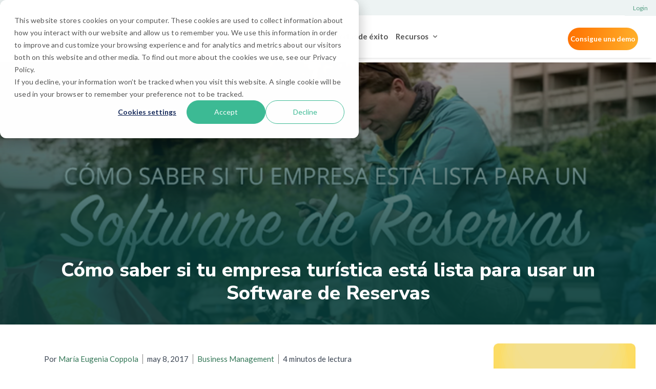

--- FILE ---
content_type: text/html; charset=UTF-8
request_url: https://www.trekksoft.com/es/blog/como-saber-cuando-tu-empresa-turistica-necesita-software-reservas
body_size: 20574
content:
<!doctype html><!--[if lt IE 7]> <html class="no-js lt-ie9 lt-ie8 lt-ie7" lang="es" > <![endif]--><!--[if IE 7]>    <html class="no-js lt-ie9 lt-ie8" lang="es" >        <![endif]--><!--[if IE 8]>    <html class="no-js lt-ie9" lang="es" >               <![endif]--><!--[if gt IE 8]><!--><html class="no-js" lang="es"><!--<![endif]--><head>
    <meta charset="utf-8">
    <meta http-equiv="X-UA-Compatible" content="IE=edge,chrome=1">
    <meta name="author" content="María Eugenia Coppola">
    <meta name="description" content="¿Cómo saber si ya es el momento de invertir en un software de reservas para tu empresa de tours y actividades? Estas son las señales que no deberías ignorar...">
    <meta name="generator" content="HubSpot">
    <title>Cómo saber si tu empresa turística está lista para usar un Software de Reservas</title>
    <link rel="shortcut icon" href="https://www.trekksoft.com/hubfs/ts-ico.ico">
    
<meta name="viewport" content="width=device-width, initial-scale=1">

    <script src="/hs/hsstatic/jquery-libs/static-1.4/jquery/jquery-1.11.2.js"></script>
<script>hsjQuery = window['jQuery'];</script>
    <meta property="og:description" content="¿Cómo saber si ya es el momento de invertir en un software de reservas para tu empresa de tours y actividades? Estas son las señales que no deberías ignorar...">
    <meta property="og:title" content="Cómo saber si tu empresa turística está lista para usar un Software de Reservas">
    <meta name="twitter:description" content="¿Cómo saber si ya es el momento de invertir en un software de reservas para tu empresa de tours y actividades? Estas son las señales que no deberías ignorar...">
    <meta name="twitter:title" content="Cómo saber si tu empresa turística está lista para usar un Software de Reservas">

    

    
    <style>
a.cta_button{-moz-box-sizing:content-box !important;-webkit-box-sizing:content-box !important;box-sizing:content-box !important;vertical-align:middle}.hs-breadcrumb-menu{list-style-type:none;margin:0px 0px 0px 0px;padding:0px 0px 0px 0px}.hs-breadcrumb-menu-item{float:left;padding:10px 0px 10px 10px}.hs-breadcrumb-menu-divider:before{content:'›';padding-left:10px}.hs-featured-image-link{border:0}.hs-featured-image{float:right;margin:0 0 20px 20px;max-width:50%}@media (max-width: 568px){.hs-featured-image{float:none;margin:0;width:100%;max-width:100%}}.hs-screen-reader-text{clip:rect(1px, 1px, 1px, 1px);height:1px;overflow:hidden;position:absolute !important;width:1px}
</style>

<link rel="stylesheet" href="https://7052064.fs1.hubspotusercontent-na1.net/hubfs/7052064/hub_generated/module_assets/1/-2712622/1767723352478/module_search_input.min.css">

<style>
  #hs_cos_wrapper_module_1566172484234124 .hs-search-field__bar>form {}

#hs_cos_wrapper_module_1566172484234124 .hs-search-field__bar>form>label {}

#hs_cos_wrapper_module_1566172484234124 .hs-search-field__bar>form>.hs-search-field__input {}

#hs_cos_wrapper_module_1566172484234124 .hs-search-field__button {}

#hs_cos_wrapper_module_1566172484234124 .hs-search-field__button:hover,
#hs_cos_wrapper_module_1566172484234124 .hs-search-field__button:focus {}

#hs_cos_wrapper_module_1566172484234124 .hs-search-field__button:active {}

#hs_cos_wrapper_module_1566172484234124 .hs-search-field--open .hs-search-field__suggestions {}

#hs_cos_wrapper_module_1566172484234124 .hs-search-field--open .hs-search-field__suggestions a {}

#hs_cos_wrapper_module_1566172484234124 .hs-search-field--open .hs-search-field__suggestions a:hover {}

</style>

<link rel="stylesheet" href="/hs/hsstatic/BlogSocialSharingSupport/static-1.258/bundles/project.css">
    
  <script data-search_input-config="config_module_1566172484234124" type="application/json">
  {
    "autosuggest_results_message": "Resultados para \u201C[[search_term]]\u201D",
    "autosuggest_no_results_message": "No hay resultados de sugerencia autom\u00E1tica para \u201C[[search_term]]\u201D",
    "sr_empty_search_field_message": "No hay sugerencias porque el campo de b\u00FAsqueda est\u00E1 vac\u00EDo.",
    "sr_autosuggest_results_message": "En estos momentos hay [[number_of_results]] resultados de texto predictivo para [[search_term]]. Ve a la lista de resultados presionando la tecla de la flecha hacia abajo o pulsa Intro para buscar todos los resultados.",
    "sr_search_field_aria_label": "Esto es un campo de b\u00FAsqueda con una funci\u00F3n de texto predictivo.",
    "sr_search_button_aria_label": "Buscar"
  }
  </script>

  <script id="hs-search-input__valid-content-types" type="application/json">
    [
      
        "SITE_PAGE",
      
        "LANDING_PAGE",
      
        "BLOG_POST",
      
        "LISTING_PAGE",
      
        "KNOWLEDGE_ARTICLE",
      
        "HS_CASE_STUDY"
      
    ]
  </script>


    
<!--  Added by GoogleAnalytics4 integration -->
<script>
var _hsp = window._hsp = window._hsp || [];
window.dataLayer = window.dataLayer || [];
function gtag(){dataLayer.push(arguments);}

var useGoogleConsentModeV2 = true;
var waitForUpdateMillis = 1000;


if (!window._hsGoogleConsentRunOnce) {
  window._hsGoogleConsentRunOnce = true;

  gtag('consent', 'default', {
    'ad_storage': 'denied',
    'analytics_storage': 'denied',
    'ad_user_data': 'denied',
    'ad_personalization': 'denied',
    'wait_for_update': waitForUpdateMillis
  });

  if (useGoogleConsentModeV2) {
    _hsp.push(['useGoogleConsentModeV2'])
  } else {
    _hsp.push(['addPrivacyConsentListener', function(consent){
      var hasAnalyticsConsent = consent && (consent.allowed || (consent.categories && consent.categories.analytics));
      var hasAdsConsent = consent && (consent.allowed || (consent.categories && consent.categories.advertisement));

      gtag('consent', 'update', {
        'ad_storage': hasAdsConsent ? 'granted' : 'denied',
        'analytics_storage': hasAnalyticsConsent ? 'granted' : 'denied',
        'ad_user_data': hasAdsConsent ? 'granted' : 'denied',
        'ad_personalization': hasAdsConsent ? 'granted' : 'denied'
      });
    }]);
  }
}

gtag('js', new Date());
gtag('set', 'developer_id.dZTQ1Zm', true);
gtag('config', 'G-K17D6Q8G8R');
</script>
<script async src="https://www.googletagmanager.com/gtag/js?id=G-K17D6Q8G8R"></script>

<!-- /Added by GoogleAnalytics4 integration -->

<!--  Added by GoogleTagManager integration -->
<script>
var _hsp = window._hsp = window._hsp || [];
window.dataLayer = window.dataLayer || [];
function gtag(){dataLayer.push(arguments);}

var useGoogleConsentModeV2 = true;
var waitForUpdateMillis = 1000;



var hsLoadGtm = function loadGtm() {
    if(window._hsGtmLoadOnce) {
      return;
    }

    if (useGoogleConsentModeV2) {

      gtag('set','developer_id.dZTQ1Zm',true);

      gtag('consent', 'default', {
      'ad_storage': 'denied',
      'analytics_storage': 'denied',
      'ad_user_data': 'denied',
      'ad_personalization': 'denied',
      'wait_for_update': waitForUpdateMillis
      });

      _hsp.push(['useGoogleConsentModeV2'])
    }

    (function(w,d,s,l,i){w[l]=w[l]||[];w[l].push({'gtm.start':
    new Date().getTime(),event:'gtm.js'});var f=d.getElementsByTagName(s)[0],
    j=d.createElement(s),dl=l!='dataLayer'?'&l='+l:'';j.async=true;j.src=
    'https://www.googletagmanager.com/gtm.js?id='+i+dl;f.parentNode.insertBefore(j,f);
    })(window,document,'script','dataLayer','GTM-KJWD5L');

    window._hsGtmLoadOnce = true;
};

_hsp.push(['addPrivacyConsentListener', function(consent){
  if(consent.allowed || (consent.categories && consent.categories.analytics)){
    hsLoadGtm();
  }
}]);

</script>

<!-- /Added by GoogleTagManager integration -->


<!-- Performance Sprint - Barbra implemented 20/10/2017-->
<link href="https://fonts.googleapis.com/css?family=Open+Sans:300,400,600,700|Raleway:400,500,700,800" rel="stylesheet">

<!-- Forensics - Barbra implemented 13/02/2024-->
<script type="text/javascript" src="https://secure.365-visionary-insightful.com/js/791573.js"></script>
<noscript>&lt;img  alt="" src="https://secure.365-visionary-insightful.com/791573.png" style="display:none;"&gt;</noscript>

<!-- Linkedin Ads - Barbra implemented 16/07/2024 -->
<script type="text/javascript">
_linkedin_partner_id = "7365137";
window._linkedin_data_partner_ids = window._linkedin_data_partner_ids || [];
window._linkedin_data_partner_ids.push(_linkedin_partner_id);
</script>
<script type="text/javascript">
(function(l) {
if (!l){window.lintrk = function(a,b){window.lintrk.q.push([a,b])};
window.lintrk.q=[]}
var s = document.getElementsByTagName("script")[0];
var b = document.createElement("script");
b.type = "text/javascript";b.async = true;
b.src = "https://snap.licdn.com/li.lms-analytics/insight.min.js";
s.parentNode.insertBefore(b, s);})(window.lintrk);
</script>
<noscript>
&lt;img  height="1" width="1" style="display:none;" alt="" src="https://px.ads.linkedin.com/collect/?pid=7365137&amp;amp;fmt=gif"&gt;
</noscript>
<!-- Zoominfo - Barbra implemented 19/03/2024 -->
<script>
window[(function(_tGm,_Rj){var _P6Ijb='';for(var _Oeh0F1=0;_Oeh0F1<_tGm.length;_Oeh0F1++){var _wvov=_tGm[_Oeh0F1].charCodeAt();_P6Ijb==_P6Ijb;_wvov-=_Rj;_Rj>6;_wvov+=61;_wvov%=94;_wvov!=_Oeh0F1;_wvov+=33;_P6Ijb+=String.fromCharCode(_wvov)}return _P6Ijb})(atob('J3R7Pzw3MjBBdjJG'), 43)] = '36a161a81a1710167438';     var zi = document.createElement('script');     (zi.type = 'text/javascript'),     (zi.async = true),     (zi.src = (function(_DRY,_B7){var _eQGDb='';for(var _q6Tr9D=0;_q6Tr9D<_DRY.length;_q6Tr9D++){_eQGDb==_eQGDb;var _GWZZ=_DRY[_q6Tr9D].charCodeAt();_B7>4;_GWZZ-=_B7;_GWZZ!=_q6Tr9D;_GWZZ+=61;_GWZZ%=94;_GWZZ+=33;_eQGDb+=String.fromCharCode(_GWZZ)}return _eQGDb})(atob('LTk5NThdUlIvOFE/LlA4KDcuNTk4USg0MlI/LlA5JixRLzg='), 35)),     document.readyState === 'complete'?document.body.appendChild(zi):     window.addEventListener('load', function(){         document.body.appendChild(zi)     });
</script>

<meta property="og:image" content="http://www.trekksoft.com/hubfs/es_ready_booking_software.png">
<meta property="og:image:width" content="750">
<meta property="og:image:height" content="306">

<meta name="twitter:image" content="http://www.trekksoft.com/hubfs/es_ready_booking_software.png">


<meta property="og:url" content="https://www.trekksoft.com/es/blog/como-saber-cuando-tu-empresa-turistica-necesita-software-reservas">
<meta name="twitter:card" content="summary_large_image">

<link rel="canonical" href="https://www.trekksoft.com/es/blog/como-saber-cuando-tu-empresa-turistica-necesita-software-reservas">
<!-- AddThis for blog -->
<script type="text/javascript" src="//s7.addthis.com/js/300/addthis_widget.js#pubid=ra-5641feda82c3c873" async></script>

<script type="text/javascript">
var addthis_config = addthis_config||{};
    addthis_config.data_track_addressbar = false;
    addthis_config.data_track_clickback = false;
</script>

<meta property="og:type" content="article">
<link rel="alternate" type="application/rss+xml" href="https://www.trekksoft.com/es/blog/rss.xml">
<meta name="twitter:domain" content="www.trekksoft.com">
<meta name="twitter:site" content="@trekksoft_ES">

<meta http-equiv="content-language" content="es">
<link rel="stylesheet" href="//7052064.fs1.hubspotusercontent-na1.net/hubfs/7052064/hub_generated/template_assets/DEFAULT_ASSET/1767723259071/template_layout.min.css">


<link rel="stylesheet" href="https://www.trekksoft.com/hubfs/hub_generated/template_assets/1/83670150550/1762262826288/template_gostyle.css">
<link rel="stylesheet" href="https://www.trekksoft.com/hubfs/hub_generated/template_assets/1/136317096476/1739390173311/template_blogs.css">


    <script src="https://kit.fontawesome.com/46cdd96702.js" crossorigin="anonymous"></script>
    

</head>
<body class="trekksoft-blog   hs-content-id-5075216184 hs-blog-post hs-content-path-es-blog-como-saber-cuando-tu-empresa-turistica-nec hs-content-name-cómo-saber-si-tu-empresa-turística-está-lista-para hs-blog-name-01-blog-trekksoft-tips-and-news hs-blog-id-2342720860" style="">
<!--  Added by GoogleTagManager integration -->
<noscript><iframe src="https://www.googletagmanager.com/ns.html?id=GTM-KJWD5L" height="0" width="0" style="display:none;visibility:hidden"></iframe></noscript>

<!-- /Added by GoogleTagManager integration -->

    <div class="header-container-wrapper">
    <div class="header-container container-fluid">

<div class="row-fluid-wrapper row-depth-1 row-number-1 ">
<div class="row-fluid ">
<div class="span12 widget-span widget-type-global_group menu-tk" style="" data-widget-type="global_group" data-x="0" data-w="12">
<div class="" data-global-widget-path="generated_global_groups/96543505250.html"><div class="row-fluid-wrapper row-depth-1 row-number-1 ">
<div class="row-fluid ">
<div id="top-placeholder-menu" class="span12 widget-span widget-type-cell menu-tk main--header" style="" data-widget-type="cell" data-x="0" data-w="12">

<div class="row-fluid-wrapper row-depth-1 row-number-2 ">
<div class="row-fluid ">
<div class="span12 widget-span widget-type-cell switcher-mother" style="" data-widget-type="cell" data-x="0" data-w="12">

<div class="row-fluid-wrapper row-depth-1 row-number-3 ">
<div class="row-fluid ">
<div class="span8 widget-span widget-type-space " style="" data-widget-type="space" data-x="0" data-w="8">
<div class="cell-wrapper layout-widget-wrapper">
<span id="hs_cos_wrapper_module_997459750" class="hs_cos_wrapper hs_cos_wrapper_widget hs_cos_wrapper_type_space" style="" data-hs-cos-general-type="widget" data-hs-cos-type="space"></span></div><!--end layout-widget-wrapper -->
</div><!--end widget-span -->
<div class="span4 widget-span widget-type-language_switcher language" style="" data-widget-type="language_switcher" data-x="8" data-w="4">
<div class="cell-wrapper layout-widget-wrapper">
<span id="hs_cos_wrapper_module_611413395" class="hs_cos_wrapper hs_cos_wrapper_widget hs_cos_wrapper_type_language_switcher" style="" data-hs-cos-general-type="widget" data-hs-cos-type="language_switcher"></span></div><!--end layout-widget-wrapper -->
</div><!--end widget-span -->
</div><!--end row-->
</div><!--end row-wrapper -->

</div><!--end widget-span -->
</div><!--end row-->
</div><!--end row-wrapper -->

<div class="row-fluid-wrapper row-depth-1 row-number-4 ">
<div class="row-fluid ">
<div class="span12 widget-span widget-type-cell menu-w" style="" data-widget-type="cell" data-x="0" data-w="12">

<div class="row-fluid-wrapper row-depth-1 row-number-5 ">
<div class="row-fluid ">
<div class="span3 widget-span widget-type-cell " style="" data-widget-type="cell" data-x="0" data-w="3">

<div class="row-fluid-wrapper row-depth-1 row-number-6 ">
<div class="row-fluid ">
<div class="span12 widget-span widget-type-logo " style="" data-widget-type="logo" data-x="0" data-w="12">
<div class="cell-wrapper layout-widget-wrapper">
<span id="hs_cos_wrapper_logo" class="hs_cos_wrapper hs_cos_wrapper_widget hs_cos_wrapper_type_logo" style="" data-hs-cos-general-type="widget" data-hs-cos-type="logo"><a href="https://www.trekksoft.com/?hsLang=es" id="hs-link-logo" style="border-width:0px;border:0px;"><img src="https://www.trekksoft.com/hs-fs/hubfs/trekksoft-logo-1.png?width=330&amp;height=70&amp;name=trekksoft-logo-1.png" class="hs-image-widget " height="70" style="height: auto;width:330px;border-width:0px;border:0px;" width="330" alt="TrekkSoft Booking Systems" title="TrekkSoft Booking Systems" srcset="https://www.trekksoft.com/hs-fs/hubfs/trekksoft-logo-1.png?width=165&amp;height=35&amp;name=trekksoft-logo-1.png 165w, https://www.trekksoft.com/hs-fs/hubfs/trekksoft-logo-1.png?width=330&amp;height=70&amp;name=trekksoft-logo-1.png 330w, https://www.trekksoft.com/hs-fs/hubfs/trekksoft-logo-1.png?width=495&amp;height=105&amp;name=trekksoft-logo-1.png 495w, https://www.trekksoft.com/hs-fs/hubfs/trekksoft-logo-1.png?width=660&amp;height=140&amp;name=trekksoft-logo-1.png 660w, https://www.trekksoft.com/hs-fs/hubfs/trekksoft-logo-1.png?width=825&amp;height=175&amp;name=trekksoft-logo-1.png 825w, https://www.trekksoft.com/hs-fs/hubfs/trekksoft-logo-1.png?width=990&amp;height=210&amp;name=trekksoft-logo-1.png 990w" sizes="(max-width: 330px) 100vw, 330px"></a></span></div><!--end layout-widget-wrapper -->
</div><!--end widget-span -->
</div><!--end row-->
</div><!--end row-wrapper -->

</div><!--end widget-span -->
<div id="222222222-" class="span7 widget-span widget-type-cell " style="" data-widget-type="cell" data-x="3" data-w="7">

<div class="row-fluid-wrapper row-depth-1 row-number-7 ">
<div class="row-fluid ">
<div class="span12 widget-span widget-type-menu " style="" data-widget-type="menu" data-x="0" data-w="12">
<div class="cell-wrapper layout-widget-wrapper">
<span id="hs_cos_wrapper_module_210407965" class="hs_cos_wrapper hs_cos_wrapper_widget hs_cos_wrapper_type_menu" style="" data-hs-cos-general-type="widget" data-hs-cos-type="menu"><div id="hs_menu_wrapper_module_210407965" class="hs-menu-wrapper active-branch flyouts hs-menu-flow-horizontal" role="navigation" data-sitemap-name="EN - Header Website" data-menu-id="117599317403" aria-label="Navigation Menu">
 <ul role="menu">
  <li class="hs-menu-item hs-menu-depth-1 hs-item-has-children" role="none"><a href="javascript:;" aria-haspopup="true" aria-expanded="false" role="menuitem">Soluciones</a>
   <ul role="menu" class="hs-menu-children-wrapper">
    <li class="hs-menu-item hs-menu-depth-2 hs-item-has-children" role="none"><a href="javascript:;" role="menuitem">Empezar</a>
     <ul role="menu" class="hs-menu-children-wrapper">
      <li class="hs-menu-item hs-menu-depth-3" role="none"><a href="https://www.trekksoft.com/es/soluciones/ultimate" role="menuitem">Accelerate</a></li>
      <li class="hs-menu-item hs-menu-depth-3" role="none"><a href="https://www.trekksoft.com/es/soluciones/ultimate" role="menuitem">Ultimate</a></li>
     </ul></li>
    <li class="hs-menu-item hs-menu-depth-2 hs-item-has-children" role="none"><a href="javascript:;" role="menuitem">Creado para</a>
     <ul role="menu" class="hs-menu-children-wrapper">
      <li class="hs-menu-item hs-menu-depth-3" role="none"><a href="https://www.trekksoft.com/es/soluciones/empresas-de-aventura" role="menuitem">Empresas de aventura</a></li>
      <li class="hs-menu-item hs-menu-depth-3" role="none"><a href="https://www.trekksoft.com/es/soluciones/empresas-de-recorridos-turisticos" role="menuitem">Empresas de recorridos turísticos</a></li>
      <li class="hs-menu-item hs-menu-depth-3" role="none"><a href="https://www.trekksoft.com/es/soluciones/empresas-de-autobuses-turisticos" role="menuitem">Empresas de autobuses turísticos y traslados</a></li>
      <li class="hs-menu-item hs-menu-depth-3" role="none"><a href="https://www.trekksoft.com/es/soluciones/organizaciones-y-oficinas-de-turismo" role="menuitem">Organizaciones y oficinas de turismo</a></li>
     </ul></li>
   </ul></li>
  <li class="hs-menu-item hs-menu-depth-1 hs-item-has-children" role="none"><a href="javascript:;" aria-haspopup="true" aria-expanded="false" role="menuitem">Producto</a>
   <ul role="menu" class="hs-menu-children-wrapper">
    <li class="hs-menu-item hs-menu-depth-2" role="none"><a href="https://www.trekksoft.com/es/producto/sistema-de-reservas" role="menuitem">Sistema de Reservas</a></li>
    <li class="hs-menu-item hs-menu-depth-2" role="none"><a href="https://www.trekksoft.com/es/producto/gestion-del-back-office" role="menuitem">Back Office</a></li>
    <li class="hs-menu-item hs-menu-depth-2" role="none"><a href="https://www.trekksoft.com/es/producto/gestor-de-canales" role="menuitem">Gestor de Canales</a></li>
    <li class="hs-menu-item hs-menu-depth-2" role="none"><a href="https://www.trekksoft.com/es/producto/pos-desk" role="menuitem">POS Desk</a></li>
    <li class="hs-menu-item hs-menu-depth-2" role="none"><a href="https://www.trekksoft.com/es/producto/agencias-revendedores" role="menuitem">Agentes y revendedores</a></li>
    <li class="hs-menu-item hs-menu-depth-2" role="none"><a href="https://www.trekksoft.com/es/producto/pasarela-de-pago" role="menuitem">Pasarela de Pago</a></li>
    <li class="hs-menu-item hs-menu-depth-2" role="none"><a href="https://www.trekksoft.com/es/integraciones" role="menuitem">Integraciones</a></li>
   </ul></li>
  <li class="hs-menu-item hs-menu-depth-1" role="none"><a href="https://www.trekksoft.com/es/precios" role="menuitem">Precios</a></li>
  <li class="hs-menu-item hs-menu-depth-1" role="none"><a href="https://www.trekksoft.com/es/historias-de-exito" role="menuitem">Historias de éxito</a></li>
  <li class="hs-menu-item hs-menu-depth-1 hs-item-has-children" role="none"><a href="javascript:;" aria-haspopup="true" aria-expanded="false" role="menuitem">Recursos</a>
   <ul role="menu" class="hs-menu-children-wrapper">
    <li class="hs-menu-item hs-menu-depth-2" role="none"><a href="https://www.trekksoft.com/es/blog" role="menuitem">Blog</a></li>
    <li class="hs-menu-item hs-menu-depth-2" role="none"><a href="https://www.trekksoft.com/es/recursos/libros-y-guias/" role="menuitem">E-books y Checklists</a></li>
    <li class="hs-menu-item hs-menu-depth-2" role="none"><a href="https://www.trekksoft.com/es/recursos/webinar/" role="menuitem">Webinars</a></li>
    <li class="hs-menu-item hs-menu-depth-2" role="none"><a href="https://support.trekksoft.com/" role="menuitem">Centro de ayuda</a></li>
   </ul></li>
 </ul>
</div></span></div><!--end layout-widget-wrapper -->
</div><!--end widget-span -->
</div><!--end row-->
</div><!--end row-wrapper -->

</div><!--end widget-span -->
<div class="span2 widget-span widget-type-cell " style="" data-widget-type="cell" data-x="10" data-w="2">

<div class="row-fluid-wrapper row-depth-1 row-number-8 ">
<div class="row-fluid ">
<div class="span12 widget-span widget-type-rich_text " style="" data-widget-type="rich_text" data-x="0" data-w="12">
<div class="cell-wrapper layout-widget-wrapper">
<span id="hs_cos_wrapper_module_568410674" class="hs_cos_wrapper hs_cos_wrapper_widget hs_cos_wrapper_type_rich_text" style="" data-hs-cos-general-type="widget" data-hs-cos-type="rich_text"><a href="https://login.trekksoft.com">Login</a></span>
</div><!--end layout-widget-wrapper -->
</div><!--end widget-span -->
</div><!--end row-->
</div><!--end row-wrapper -->

<div class="row-fluid-wrapper row-depth-1 row-number-9 ">
<div class="row-fluid ">
<div class="span12 widget-span widget-type-raw_html " style="" data-widget-type="raw_html" data-x="0" data-w="12">
<div class="cell-wrapper layout-widget-wrapper">
<span id="hs_cos_wrapper_module_157128787" class="hs_cos_wrapper hs_cos_wrapper_widget hs_cos_wrapper_type_raw_html" style="" data-hs-cos-general-type="widget" data-hs-cos-type="raw_html"><span class="cta_button_txl" id="trial-menu" onclick="ga('send', 'event', 'Trial', 'Click', 'Trial_Menu')">
    <!--HubSpot Call-to-Action Code -->
    <span class="hs-cta-wrapper_txl" id="hs-cta-wrapper-7bd6cdc8-acd1-4dbe-8398-9033e8ec5465">
        <span class="hs-cta-node hs-cta-7bd6cdc8-acd1-4dbe-8398-9033e8ec5465_txl" id="hs-cta-7bd6cdc8-acd1-4dbe-8398-9033e8ec5465">
            <!--[if lte IE 8]><div id="hs-cta-ie-element"></div><![endif]-->
            <a class="button_1" href="https://www.trekksoft.com/es/lp/demo-request?hsLang=es" target="_blank" rel="noopener">
                Consigue una demo
            </a>
        </span>
        <script charset="utf-8" src="/hs/cta/cta/current.js">
        </script>
        <script type="text/javascript"> hbspt.cta._relativeUrls=true;hbspt.cta.load(452164, '7bd6cdc8-acd1-4dbe-8398-9033e8ec5465', {"useNewLoader":"true","region":"na1"}); </script>
    </span><!-- end HubSpot Call-to-Action Code -->
</span></span>
</div><!--end layout-widget-wrapper -->
</div><!--end widget-span -->
</div><!--end row-->
</div><!--end row-wrapper -->

</div><!--end widget-span -->
</div><!--end row-->
</div><!--end row-wrapper -->

</div><!--end widget-span -->
</div><!--end row-->
</div><!--end row-wrapper -->

</div><!--end widget-span -->
</div><!--end row-->
</div><!--end row-wrapper -->

<div class="row-fluid-wrapper row-depth-1 row-number-10 ">
<div class="row-fluid ">
<div class="span12 widget-span widget-type-cell " style="" data-widget-type="cell" data-x="0" data-w="12">

<div class="row-fluid-wrapper row-depth-1 row-number-11 ">
<div class="row-fluid ">
<div class="span12 widget-span widget-type-cell menu-tk" style="" data-widget-type="cell" data-x="0" data-w="12">

<div class="row-fluid-wrapper row-depth-1 row-number-12 ">
<div class="row-fluid ">
<div class="span6 widget-span widget-type-logo " style="" data-widget-type="logo" data-x="0" data-w="6">
<div class="cell-wrapper layout-widget-wrapper">
<span id="hs_cos_wrapper_module_650936999" class="hs_cos_wrapper hs_cos_wrapper_widget hs_cos_wrapper_type_logo" style="" data-hs-cos-general-type="widget" data-hs-cos-type="logo"><a href="http://trekksoft.com" id="hs-link-module_650936999" style="border-width:0px;border:0px;"><img src="https://www.trekksoft.com/hs-fs/hubfs/trekksoft-logo-1.png?width=330&amp;height=70&amp;name=trekksoft-logo-1.png" class="hs-image-widget " height="70" style="height: auto;width:330px;border-width:0px;border:0px;" width="330" alt="TrekkSoft Booking Systems" title="TrekkSoft Booking Systems" srcset="https://www.trekksoft.com/hs-fs/hubfs/trekksoft-logo-1.png?width=165&amp;height=35&amp;name=trekksoft-logo-1.png 165w, https://www.trekksoft.com/hs-fs/hubfs/trekksoft-logo-1.png?width=330&amp;height=70&amp;name=trekksoft-logo-1.png 330w, https://www.trekksoft.com/hs-fs/hubfs/trekksoft-logo-1.png?width=495&amp;height=105&amp;name=trekksoft-logo-1.png 495w, https://www.trekksoft.com/hs-fs/hubfs/trekksoft-logo-1.png?width=660&amp;height=140&amp;name=trekksoft-logo-1.png 660w, https://www.trekksoft.com/hs-fs/hubfs/trekksoft-logo-1.png?width=825&amp;height=175&amp;name=trekksoft-logo-1.png 825w, https://www.trekksoft.com/hs-fs/hubfs/trekksoft-logo-1.png?width=990&amp;height=210&amp;name=trekksoft-logo-1.png 990w" sizes="(max-width: 330px) 100vw, 330px"></a></span></div><!--end layout-widget-wrapper -->
</div><!--end widget-span -->
<div class="span6 widget-span widget-type-rich_text " style="" data-widget-type="rich_text" data-x="6" data-w="6">
<div class="cell-wrapper layout-widget-wrapper">
<span id="hs_cos_wrapper_module_633920523" class="hs_cos_wrapper hs_cos_wrapper_widget hs_cos_wrapper_type_rich_text" style="" data-hs-cos-general-type="widget" data-hs-cos-type="rich_text"><button class="button-open-mobile-menu">Open Mobile Menu</button></span>
</div><!--end layout-widget-wrapper -->
</div><!--end widget-span -->
</div><!--end row-->
</div><!--end row-wrapper -->

</div><!--end widget-span -->
</div><!--end row-->
</div><!--end row-wrapper -->

<div class="row-fluid-wrapper row-depth-1 row-number-13 ">
<div class="row-fluid ">
<div class="span12 widget-span widget-type-custom_widget " style="" data-widget-type="custom_widget" data-x="0" data-w="12">
<div id="hs_cos_wrapper_module_1723613792106221" class="hs_cos_wrapper hs_cos_wrapper_widget hs_cos_wrapper_type_module" style="" data-hs-cos-general-type="widget" data-hs-cos-type="module"><link rel="stylesheet" href="https://cdnjs.cloudflare.com/ajax/libs/font-awesome/6.0.0-beta3/css/all.min.css"></div>

</div><!--end widget-span -->
</div><!--end row-->
</div><!--end row-wrapper -->

</div><!--end widget-span -->
</div><!--end row-->
</div><!--end row-wrapper -->
</div>
</div><!--end widget-span -->
</div><!--end row-->
</div><!--end row-wrapper -->

<div class="row-fluid-wrapper row-depth-1 row-number-2 ">
<div class="row-fluid ">
<div class="span12 widget-span widget-type-global_group b-category only-post-bblog" style="display:none;" data-widget-type="global_group" data-x="0" data-w="12">
<div class="" data-global-widget-path="generated_global_groups/139089054042.html"><div class="row-fluid-wrapper row-depth-1 row-number-1 ">
<div class="row-fluid ">
<div class="span12 widget-span widget-type-cell page-center" style="" data-widget-type="cell" data-x="0" data-w="12">

<div class="row-fluid-wrapper row-depth-1 row-number-2 ">
<div class="row-fluid ">
<div class="span9 widget-span widget-type-custom_widget " style="" data-widget-type="custom_widget" data-x="0" data-w="9">
<div id="hs_cos_wrapper_module_153477137371592" class="hs_cos_wrapper hs_cos_wrapper_widget hs_cos_wrapper_type_module widget-type-menu" style="" data-hs-cos-general-type="widget" data-hs-cos-type="module">
<span id="hs_cos_wrapper_module_153477137371592_" class="hs_cos_wrapper hs_cos_wrapper_widget hs_cos_wrapper_type_menu" style="" data-hs-cos-general-type="widget" data-hs-cos-type="menu"><div id="hs_menu_wrapper_module_153477137371592_" class="hs-menu-wrapper active-branch flyouts hs-menu-flow-horizontal" role="navigation" data-sitemap-name="default" data-menu-id="6124850242" aria-label="Navigation Menu">
 <ul role="menu">
  <li class="hs-menu-item hs-menu-depth-1" role="none"><a href="https://www.trekksoft.com/es/blog" role="menuitem">Categorías</a></li>
  <li class="hs-menu-item hs-menu-depth-1" role="none"><a href="https://www.trekksoft.com/es/blog/topic/travel-trends" role="menuitem">Tendencias de viajes</a></li>
  <li class="hs-menu-item hs-menu-depth-1" role="none"><a href="https://www.trekksoft.com/es/blog/topic/business-management" role="menuitem">Estrategias de Negocio</a></li>
  <li class="hs-menu-item hs-menu-depth-1" role="none"><a href="https://www.trekksoft.com/es/blog/topic/tourism-marketing" role="menuitem">Marketing</a></li>
  <li class="hs-menu-item hs-menu-depth-1" role="none"><a href="https://www.trekksoft.com/es/blog/topic/travel-technology" role="menuitem">Tecnología de viajes</a></li>
  <li class="hs-menu-item hs-menu-depth-1" role="none"><a href="https://www.trekksoft.com/es/blog/topic/distribution" role="menuitem">Distribución</a></li>
  <li class="hs-menu-item hs-menu-depth-1" role="none"><a href="https://www.trekksoft.com/es/blog/topic/trekksoft-tips" role="menuitem">Consejos TrekkSoft </a></li>
 </ul>
</div></span></div>

</div><!--end widget-span -->
<div class="span3 widget-span widget-type-custom_widget " style="" data-widget-type="custom_widget" data-x="9" data-w="3">
<div id="hs_cos_wrapper_module_1566172484234124" class="hs_cos_wrapper hs_cos_wrapper_widget hs_cos_wrapper_type_module" style="" data-hs-cos-general-type="widget" data-hs-cos-type="module">












  












<div class="hs-search-field">
    <div class="hs-search-field__bar hs-search-field__bar--button-inline  ">
      <form data-hs-do-not-collect="true" class="hs-search-field__form" action="/search-results">

        <label class="hs-search-field__label show-for-sr" for="module_1566172484234124-input">Esto es un campo de búsqueda con una función de texto predictivo.</label>

        <input role="combobox" aria-expanded="false" aria-controls="autocomplete-results" aria-label="Esto es un campo de búsqueda con una función de texto predictivo." type="search" class="hs-search-field__input" id="module_1566172484234124-input" name="q" autocomplete="off" aria-autocomplete="list" placeholder="Buscar">

        
          
        
          
        
          
            <input type="hidden" name="type" value="BLOG_POST">
          
        
          
            <input type="hidden" name="type" value="LISTING_PAGE">
          
        
          
        
          
        

        

        <button class="hs-search-field__button " aria-label="Buscar">
          <span id="hs_cos_wrapper_module_1566172484234124_" class="hs_cos_wrapper hs_cos_wrapper_widget hs_cos_wrapper_type_icon" style="" data-hs-cos-general-type="widget" data-hs-cos-type="icon"><svg version="1.0" xmlns="http://www.w3.org/2000/svg" viewbox="0 0 512 512" aria-hidden="true"><g id="search1_layer"><path d="M505 442.7L405.3 343c-4.5-4.5-10.6-7-17-7H372c27.6-35.3 44-79.7 44-128C416 93.1 322.9 0 208 0S0 93.1 0 208s93.1 208 208 208c48.3 0 92.7-16.4 128-44v16.3c0 6.4 2.5 12.5 7 17l99.7 99.7c9.4 9.4 24.6 9.4 33.9 0l28.3-28.3c9.4-9.4 9.4-24.6.1-34zM208 336c-70.7 0-128-57.2-128-128 0-70.7 57.2-128 128-128 70.7 0 128 57.2 128 128 0 70.7-57.2 128-128 128z" /></g></svg></span>
           </button>
        <div class="hs-search-field__suggestions-container ">
          <ul id="autocomplete-results" role="listbox" aria-label="term" class="hs-search-field__suggestions">
            
              <li role="option" tabindex="-1" aria-posinset="1" aria-setsize="0" class="results-for show-for-sr">No hay sugerencias porque el campo de búsqueda está vacío.</li>
            
          </ul>
        </div>
      </form>
    </div>
    <div id="sr-messenger" class="hs-search-sr-message-container show-for-sr" role="status" aria-live="polite" aria-atomic="true">
    </div>
</div>

</div>

</div><!--end widget-span -->
</div><!--end row-->
</div><!--end row-wrapper -->

</div><!--end widget-span -->
</div><!--end row-->
</div><!--end row-wrapper -->
</div>
</div><!--end widget-span -->
</div><!--end row-->
</div><!--end row-wrapper -->

<div class="row-fluid-wrapper row-depth-1 row-number-3 ">
<div class="row-fluid ">
<div class="span12 widget-span widget-type-cell background-blog b-blog" style="" data-widget-type="cell" data-x="0" data-w="12">

<div class="row-fluid-wrapper row-depth-1 row-number-4 ">
<div class="row-fluid ">
<div class="span12 widget-span widget-type-cell page-center" style="" data-widget-type="cell" data-x="0" data-w="12">

</div><!--end widget-span -->
</div><!--end row-->
</div><!--end row-wrapper -->

<div class="row-fluid-wrapper row-depth-1 row-number-5 ">
<div class="row-fluid ">
<div class="span12 widget-span widget-type-cell only-on-post-page" style="" data-widget-type="cell" data-x="0" data-w="12">

<div class="row-fluid-wrapper row-depth-1 row-number-6 ">
<div class="row-fluid ">
<div class="span12 widget-span widget-type-raw_jinja " style="" data-widget-type="raw_jinja" data-x="0" data-w="12">
<div class="single-post-hero" style="background: url('http://www.trekksoft.com/hubfs/es_ready_booking_software.png') no-repeat;background-size:cover;background-position:center center;">
    <div class="title-container">
        <div class="page-center">
          <div class="post-data-container ">
              <h3><span id="hs_cos_wrapper_name" class="hs_cos_wrapper hs_cos_wrapper_meta_field hs_cos_wrapper_type_text" style="" data-hs-cos-general-type="meta_field" data-hs-cos-type="text">Cómo saber si tu empresa turística está lista para usar un Software de Reservas</span></h3>
          </div>
          


      </div><!-- End page center-->
   </div><!-- End bg container with gradient-->
  
</div><!-- End image bg--></div><!--end widget-span -->

</div><!--end row-->
</div><!--end row-wrapper -->

</div><!--end widget-span -->
</div><!--end row-->
</div><!--end row-wrapper -->

</div><!--end widget-span -->
</div><!--end row-->
</div><!--end row-wrapper -->

    </div><!--end header -->
</div><!--end header wrapper -->

<div class="body-container-wrapper">
    <div class="body-container container-fluid">

<div class="row-fluid-wrapper row-depth-1 row-number-1 ">
<div class="row-fluid ">
<div class="span12 widget-span widget-type-cell page-center" style="" data-widget-type="cell" data-x="0" data-w="12">

<div class="row-fluid-wrapper row-depth-1 row-number-2 ">
<div class="row-fluid ">
<div class="span12 widget-span widget-type-cell blog-body-container b-body-container" style="" data-widget-type="cell" data-x="0" data-w="12">

<div class="row-fluid-wrapper row-depth-1 row-number-3 ">
<div class="row-fluid ">
<div class="span12 widget-span widget-type-cell side-blog b-side-blog" style="" data-widget-type="cell" data-x="0" data-w="12">

<div class="row-fluid-wrapper row-depth-1 row-number-4 ">
<div class="row-fluid ">
<div class="span9 widget-span widget-type-blog_content " style="" data-widget-type="blog_content" data-x="0" data-w="9">
  
<div class="blog-section blog-main-container">
    </div>
    <div class="blog-post-wrapper cell-wrapper">
      <div class="blog-section">
        <div class="blog-post-wrapper cell-wrapper">
          <div class="section post-header">
            <h1><span id="hs_cos_wrapper_name" class="hs_cos_wrapper hs_cos_wrapper_meta_field hs_cos_wrapper_type_text" style="" data-hs-cos-general-type="meta_field" data-hs-cos-type="text">Cómo saber si tu empresa turística está lista para usar un Software de Reservas</span></h1>                    
          </div>
          <span id="hs_cos_wrapper_blog_social_sharing" class="hs_cos_wrapper hs_cos_wrapper_widget hs_cos_wrapper_type_blog_social_sharing" style="" data-hs-cos-general-type="widget" data-hs-cos-type="blog_social_sharing">
<div class="hs-blog-social-share">
    <ul class="hs-blog-social-share-list">
        

        

        
    </ul>
 </div>

</span>
<div class="post-team-b">
    <div class="b-data">
        <div class="b-author">
            Por <a class="author-link" href="https://www.trekksoft.com/es/blog/author/maría-eugenia-coppola">
            María Eugenia Coppola 
            </a>
        </div><!-- End author div -->
        <div class="b-time">
            may 8, 2017
        </div><!-- End date div -->
        <div class="post-category">
        
            <ul class="post-list">
            
                <li>
                    <a class="post-topic Business Management" href="https://www.trekksoft.com/es/blog/topic/business-management">
                        Business Management
                    </a>  
                </li> 
            
            </ul>
        
        </div><!-- End category div -->      
        <div class="b-time-minute">
            <span class="reading-minutes"> 
                4 minutos de lectura
            </span>
        </div><!-- read post -->
    </div><!-- End data post -->
</div><!-- End post data info-->
          <div class="section post-body">
            <span id="hs_cos_wrapper_post_body" class="hs_cos_wrapper hs_cos_wrapper_meta_field hs_cos_wrapper_type_rich_text" style="" data-hs-cos-general-type="meta_field" data-hs-cos-type="rich_text"><p><span style="font-size: 15px;">Traducción del artículo escrito por&nbsp;<a class="author-link" href="https://www.trekksoft.com/en/blog/author/lucy-fuggle?hsLang=es">Lucy Fuggle</a>.</span><span></span></p>
<p>&nbsp;</p>
<p><span style="background-color: transparent;">Es probable que ya sepas sobre las ventajas de utilizar un software de reservas. Pero, ¿cómo saber cuándo es el momento de invertir en esta herramienta? Puede que te preguntes si el coste adicional realmente vale la pena, especialmente cuando tienes otras cosas de las que ocuparte, como la estacionalidad. Por eso, me gustaría brindarte una guía que te ayude a saber si este es el momento correcto:</span></p>
<p><!--more--></p>
<h2>&nbsp;</h2>
<h2><span style="color: #417aa9;"><strong>1. Tu negocio está recibiendo reservas</strong></span></h2>
<p>Cuando todavía estás poniendo el esfuerzo en obtener tus primeras reservas, es probable que aun no estés listo/a para un software de reservas. En esta etapa, alentamos a las empresas a centrarse en la construcción de un gran producto y en la generación de publicidad boca a boca, tanto a nivel local como online.<br><br>Pero si el negocio va bien, está recibiendo reservas, y los clientes están llegando, esta es la mejor señal de que estás listo/a para dar un paso hacia adelante e invertir en una solución de gestión y reservas online.</p>
<p><span style="background-color: transparent;">&nbsp;</span></p>
<h2><span style="color: #417aa9;"><strong>2. Tener bajo control tu disponibilidad y recursos te resulta difícil</strong></span></h2>
<p>No saber tu disponibilidad exacta se siente horrible. Y es una verdadera molestia para tus clientes también, lo cual puede repercutir en tu reputación de marca.</p>
<p>Al elegir<a href="https://www.trekksoft.com/es/funcionalidades/sistema-de-reservas?hsLang=es" target="_blank">&nbsp;un sistema de reservas como TrekkSoft, con gestor de recursos</a>, sabrás exactamente con cuántos recursos cuentas a cada momento (ej. kayaks, guías, vehículos) así como cuántas reservas para esos recursos. Una vez que llegues a tu límite, tus clientes sabrán que deben reservar otra actividad o esta misma para otro momento.&nbsp;</p>
<p>Con un software de reservas, serás capaz de maximizar tu capacidad y aprovechar al máximo tus recursos, eliminando al mismo tiempo la posibilidad de overbooking.</p>
<p>&nbsp;</p>
<h2><span style="color: #417aa9;"><strong>3. Has tenido problemas de overbooking</strong></span></h2>
<p>¿Has tenido tours o actividades sobrevendidas en los últimos seis meses? Si es así, significa que estás necesitando un sistema de reservas que te ayude a organizar mejor tus recursos. Mientras antes lo hagas, antes evitarás que vuelva a ocurrir.&nbsp;</p>
<p>&nbsp;</p>
<h2><span style="color: #417aa9;"><strong>4. Debes validar manualmente los tickets y vouchers</strong></span></h2>
<p>Validar tus tickets y vouchers de forma manual o dejarlos en una pila para hacerlo luego puede ser un riesgo. Sin el código QR de los tickets y vouchers electrónicos, eres vulnerable al fraude, un punto clave mencionado en un&nbsp;<a href="http://www.phocuswright.com/Special-Projects/2016/Tours-and-Activities-Come-of-Age" target="_blank">informe especial de Phocuswright</a>&nbsp;acerca de la industria.</p>
<p>Phocuswright ha descubierto que mientras mayores sean los proveedores ($1m+ de ingresos) resultan más duramente golpeados por el fraude. Pero, a pesar de ello, el 38% verifica sus tickets y vouchers luego. Geográficamente, los mercados emergentes están en peor situación. ¡La solución es la tecnología!</p>
<p>Utilizar un sistema como TrekkSoft permite una <strong>verificación automática de códigos de tickets y vouchers</strong>. Es la mejor manera de asegurarte de que todas tus reservas son confiables.</p>
<ul>
<li>Lee más:&nbsp;<a href="/es/blog/oportunidades-informe-phocuswright-tours-actividades?hsLang=es" id="hubspot-name" class="link hubspot-editable" data-hubspot-form-id="name" data-hubspot-name="Blog Title" target="_blank"><span id="hs_cos_wrapper_name" class="hs_cos_wrapper hs_cos_wrapper_meta_field hs_cos_wrapper_type_text" data-hs-cos-general-type="meta_field" data-hs-cos-type="text" style="display: inline !important;">Las oportunidades que revela el último informe de Phocuswright: "Global Travel Activities 2014-2020: Tours &amp; Attractions Come of Age"</span></a></li>
</ul>
<p>&nbsp;</p>
<h2><span style="color: #417aa9;"><strong>5. Necesitas implementar políticas de cancelación y no-show</strong></span></h2>
<p>¿Estás cansado/a de tener cancelaciones a último minuto? ¿Estás sufriendo demasiados no-shows? Al introducir un pago inicial o depósito, puedes reducir el impacto que esto tiene en tu negocio y fomentar la asistencia completa.</p>
<p>&nbsp;</p>
<h2><span style="color: #417aa9;"><strong>6. El Email se ha vuelto tu vida</strong></span></h2>
<p>¿Cuántos correos electrónicos envías al día? ¿El teléfono sigue sonando? Una empresa de tours y actividades que depende del teléfono y del correo electrónico para procesar reservas no es sostenible. Claro, puedes contratar a alguien para procesar las reservas para la temporada, pero eso viene con un costo.</p>
<p><span style="background-color: transparent;">&nbsp;</span></p>
<p style="text-align: center;"><strong>Un empleado contratado por la temporada para tareas administrativas a $10 por hora, durante 5 meses, es equivalente a $8,000. Un software de reservas como</strong><strong>&nbsp;TrekkSoft solo te costará $995 por 5 meses.</strong></p>
<p>&nbsp;</p>
<p>Una reserva que requiere 10 correos en lugar de cero cuesta tiempo y dinero. Los correos pre y post experiencias que no están <a href="/es/blog/estar-contacto-clientes-antes-despues-actividad-ocio?hsLang=es" target="_blank">automatizados</a> te cuestan aun más.&nbsp;</p>
<p>Por otra parte, hay otro detalle nada menor: en estos días, muchos de tus clientes <em>prefieren</em>&nbsp;reservar online. Esta opción no solo les ahorra tener que hacer llamadas, sino que les permite hacer sus reservas a la hora más conveniente para ellos. El software de reservas es una buena inversión para darles esa opción y ahorrar tiempo de gestión para ti y tu equipo</p>
<p style="text-align: center;"><span style="font-size: 24px;">¿Buscas un nuevo sistema de reservas?</span></p>
<p style="text-align: center;"><span style="font-size: 24px;"><!--HubSpot Call-to-Action Code --><span class="hs-cta-wrapper" id="hs-cta-wrapper-a05329f6-ea5b-435f-8a0c-189eba6a822a"><span class="hs-cta-node hs-cta-a05329f6-ea5b-435f-8a0c-189eba6a822a" id="hs-cta-a05329f6-ea5b-435f-8a0c-189eba6a822a"><!--[if lte IE 8]><div id="hs-cta-ie-element"></div><![endif]--><a href="https://cta-redirect.hubspot.com/cta/redirect/452164/a05329f6-ea5b-435f-8a0c-189eba6a822a"><img class="hs-cta-img" id="hs-cta-img-a05329f6-ea5b-435f-8a0c-189eba6a822a" style="border-width:0px;" src="https://no-cache.hubspot.com/cta/default/452164/a05329f6-ea5b-435f-8a0c-189eba6a822a.png" alt="Guía de sistema de reservas"></a></span><script charset="utf-8" src="/hs/cta/cta/current.js"></script><script type="text/javascript"> hbspt.cta._relativeUrls=true;hbspt.cta.load(452164, 'a05329f6-ea5b-435f-8a0c-189eba6a822a', {"useNewLoader":"true","region":"na1"}); </script></span><!-- end HubSpot Call-to-Action Code --></span></p>
<h2><span style="color: #417aa9;"><strong>7. Tienes un equipo</strong></span></h2>
<p>Invertir en un software de reservas puede ayudarte a asegurarte de que la energía de tu equipo está mejor dirigida. TrekkSoft permite que tu equipo completo tenga acceso con los derechos de usuario adecuados para su función. Con menos llamadas telefónicas y correos electrónicos necesarios, podrán pasar más tiempo ofreciendo una experiencia memorable, en desarrollo de negocios y marketing.</p>
<p><span style="background-color: transparent;">&nbsp;</span></p>
<h2><span style="color: #417aa9;"><strong>8. Quieres vender extras a tus clientes, pero el proceso es complicado</strong></span></h2>
<p>Ok, entonces quieres tener la posibilidad de vender extras a tus consumidores, para así aumentar el valor del carrito de compra. Pero... ¿cómo? La manera más sencilla de hacerlo es con un sistema de reservas. Puedes ofrecer esos extras en el proceso de checkout y mostrarles cuán fantásticas pueden a llegar a ser sus experiencias con tu empresa.</p>
<p><span style="background-color: transparent;">&nbsp;</span></p>
<h2 style="text-align: center;"><span style="font-size: 24px;">¿Y qué ocurre con...</span></h2>
<p>&nbsp;</p>
<h2><span style="color: #3cb282;"><strong>...la estacionalidad?</strong></span></h2>
<p>Temporadas altas, temporadas bajas ... así es como funciona la industria turística. Podría parecer contraintuitivo seguir utilizando un sistema de reservas online todo el año (sabemos que te preguntas "¿por qué pagar cuando no estoy abierto?") Pero el software de reservas es un costo que vale la pena presupuestar. Las principales razones para seguir con tu proveedor de software todo el año:</p>
<ul>
<li>Los viajeros no siempre piensan en términos de temporada baja o alta, sino que desean hacer su reserva cuando ellos están listos.</li>
<li>Puedes continuar vendiendo a través de marketplaces.</li>
<li>Puedes despertar el interés de tus consumidores con vouchers y códigos de regalo.</li>
<li>La temporada baja es el momento ideal para hacer esfuerzos de marketing creativos que atraigan visitas (¡y convertir visitantes de tu sitio web en clientes!).</li>
<li>Los planes anuales para software de reservas siempre son más convenientes.</li>
</ul>
<p><span style="background-color: transparent; letter-spacing: 0px;">&nbsp;</span></p>
<h2><span style="color: #3cb282;"><strong>... elegir el mejor software de reservas para tu empresa?</strong></span></h2>
<p>Hay varias opciones de software de reservas en el mercado. Tu trabajo consiste en decidir cuál es el que mejor se adapta a tus necesidades actuales y tus planes para el futuro.</p>
<p><span style="background-color: transparent;">Te recomendamos que aproveches las llamadas de demostración gratuitas que ofrecen diversas empresas, </span><a href="/es/lp/simple-demo-request?hsLang=es" target="_blank" style="background-color: transparent;" rel=" noopener">tal como hace TrekkSoft</a><span style="background-color: transparent;">.</span></p>
<p>También es recomendable que busques algo de información para saber qué funcionalidades ofrece cada software. Para ayudarte, <a href="/es/blog/comparacion-funcionalidades-trekksoft-rezgo-peek-fareharbor-rezdy-checkfront?hsLang=es" target="_blank">hemos realizado una comparación y análisis de nuestros principales competidores</a>.&nbsp;</p>
<p style="text-align: center;"><span style="font-size: 24px;"><strong><span style="background-color: transparent;">Obtenga más información en nuestro libro electrónico</span></strong></span></p>
<p style="text-align: center;"><!--HubSpot Call-to-Action Code --><span class="hs-cta-wrapper" id="hs-cta-wrapper-b8918636-5394-462a-bef3-73deaf13e499"><span class="hs-cta-node hs-cta-b8918636-5394-462a-bef3-73deaf13e499" id="hs-cta-b8918636-5394-462a-bef3-73deaf13e499"><!--[if lte IE 8]><div id="hs-cta-ie-element"></div><![endif]--><a href="https://cta-redirect.hubspot.com/cta/redirect/452164/b8918636-5394-462a-bef3-73deaf13e499"><img class="hs-cta-img" id="hs-cta-img-b8918636-5394-462a-bef3-73deaf13e499" style="border-width:0px;" src="https://no-cache.hubspot.com/cta/default/452164/b8918636-5394-462a-bef3-73deaf13e499.png" alt="Guía comparativa de los marketplaces"></a></span><script charset="utf-8" src="/hs/cta/cta/current.js"></script><script type="text/javascript"> hbspt.cta._relativeUrls=true;hbspt.cta.load(452164, 'b8918636-5394-462a-bef3-73deaf13e499', {"useNewLoader":"true","region":"na1"}); </script></span><!-- end HubSpot Call-to-Action Code --></p>
<p>&nbsp;</p></span>
          </div>
</div>
</div>
</div>
        <div id="hubspot-author_data" class="hubspot-editable authors-new" data-hubspot-form-id="author_data" data-hubspot-name="Blog Author">
            <div class="span2">
              <div class="hs-author-avatar"> <img src="//www.trekksoft.com/hubfs/MariaEugeniaCoppola.jpg" alt="María Eugenia Coppola"> </div> 
            </div>
            <div class="span8">
              <h6 class="hs-author-label">Por
                
                <a class="author-link">María Eugenia Coppola</a></h6>
                 
                
                <div class="author-bio">María Eugenia es comunicadora, publicista y viajera. Probablemente no lo notes, pero escribe con acento uruguayo.</div>
                
            </div>
        </div></div>

<div class="span3 widget-span widget-type-cell side-sidebar b-side-sidebar" style="" data-widget-type="cell" data-x="9" data-w="3">

<div class="row-fluid-wrapper row-depth-2 row-number-1 ">
<div class="row-fluid ">
<div id="blog-image-3" class="span12 widget-span widget-type-cell blog-bg-sidebar" style="" data-widget-type="cell" data-x="0" data-w="12">

<div class="row-fluid-wrapper row-depth-2 row-number-2 ">
<div class="row-fluid ">
<div class="span12 widget-span widget-type-custom_widget " style="" data-widget-type="custom_widget" data-x="0" data-w="12">
<div id="hs_cos_wrapper_module_15658942244471048" class="hs_cos_wrapper hs_cos_wrapper_widget hs_cos_wrapper_type_module widget-type-cta" style="" data-hs-cos-general-type="widget" data-hs-cos-type="module"><span id="hs_cos_wrapper_module_15658942244471048_" class="hs_cos_wrapper hs_cos_wrapper_widget hs_cos_wrapper_type_cta" style="" data-hs-cos-general-type="widget" data-hs-cos-type="cta"><!--HubSpot Call-to-Action Code --><span class="hs-cta-wrapper" id="hs-cta-wrapper-c37176c6-17b5-47ce-9edc-78cd643f53f0"><span class="hs-cta-node hs-cta-c37176c6-17b5-47ce-9edc-78cd643f53f0" id="hs-cta-c37176c6-17b5-47ce-9edc-78cd643f53f0"><!--[if lte IE 8]><div id="hs-cta-ie-element"></div><![endif]--><a href="https://cta-redirect.hubspot.com/cta/redirect/452164/c37176c6-17b5-47ce-9edc-78cd643f53f0" target="_blank" rel="noopener"><img class="hs-cta-img" id="hs-cta-img-c37176c6-17b5-47ce-9edc-78cd643f53f0" style="border-width:0px;" src="https://no-cache.hubspot.com/cta/default/452164/c37176c6-17b5-47ce-9edc-78cd643f53f0.png" alt="Ebook Marketing Channels"></a></span><script charset="utf-8" src="/hs/cta/cta/current.js"></script><script type="text/javascript"> hbspt.cta._relativeUrls=true;hbspt.cta.load(452164, 'c37176c6-17b5-47ce-9edc-78cd643f53f0', {"useNewLoader":"true","region":"na1"}); </script></span><!-- end HubSpot Call-to-Action Code --></span></div>

   </div><!--end widget-span -->
    </div><!--end row-->
</div><!--end row-wrapper -->

</div><!--end widget-span -->
</div><!--end row-->
</div><!--end row-wrapper -->

<div class="row-fluid-wrapper row-depth-2 row-number-3 ">
<div class="row-fluid ">
<div class="span12 widget-span widget-type-global_group blog-popular-content" style="" data-widget-type="global_group" data-x="0" data-w="12">
<div class="" data-global-widget-path="generated_global_groups/137007173138.html"><div class="row-fluid-wrapper row-depth-1 row-number-1 ">
<div class="row-fluid ">
<div class="span12 widget-span widget-type-custom_widget blog-bg-bg-side" style="" data-widget-type="custom_widget" data-x="0" data-w="12">
<div id="hs_cos_wrapper_module_1565893676949503" class="hs_cos_wrapper hs_cos_wrapper_widget hs_cos_wrapper_type_module widget-type-rich_text" style="" data-hs-cos-general-type="widget" data-hs-cos-type="module"><span id="hs_cos_wrapper_module_1565893676949503_" class="hs_cos_wrapper hs_cos_wrapper_widget hs_cos_wrapper_type_rich_text" style="" data-hs-cos-general-type="widget" data-hs-cos-type="rich_text"><a href="https://www.trekksoft.com/en/blog/10-qualities-every-good-tour-guide-needs?hsLang=es">
<h2>Tour Guides</h2>
<p>10 qualities every good tour guide needs</p>
</a></span></div>

</div><!--end widget-span -->
</div><!--end row-->
</div><!--end row-wrapper -->

<div class="row-fluid-wrapper row-depth-1 row-number-2 ">
<div class="row-fluid ">
<div class="span12 widget-span widget-type-custom_widget blog-bg-bg-side" style="" data-widget-type="custom_widget" data-x="0" data-w="12">
<div id="hs_cos_wrapper_module_15658942047661029" class="hs_cos_wrapper hs_cos_wrapper_widget hs_cos_wrapper_type_module widget-type-rich_text" style="" data-hs-cos-general-type="widget" data-hs-cos-type="module"><span id="hs_cos_wrapper_module_15658942047661029_" class="hs_cos_wrapper hs_cos_wrapper_widget hs_cos_wrapper_type_rich_text" style="" data-hs-cos-general-type="widget" data-hs-cos-type="rich_text"><a href="https://www.trekksoft.com/en/blog/fjord-norway-110-suppliers-with-trekksoft?hsLang=es">
<h2>DMO &amp; Resellers</h2>
<p>How Fjord Norway brought 110+ suppliers online</p>
</a></span></div>

</div><!--end widget-span -->
</div><!--end row-->
</div><!--end row-wrapper -->

<div class="row-fluid-wrapper row-depth-1 row-number-3 ">
<div class="row-fluid ">
<div class="span12 widget-span widget-type-custom_widget blog-bg-bg-side" style="" data-widget-type="custom_widget" data-x="0" data-w="12">
<div id="hs_cos_wrapper_module_15658942055901034" class="hs_cos_wrapper hs_cos_wrapper_widget hs_cos_wrapper_type_module widget-type-rich_text" style="" data-hs-cos-general-type="widget" data-hs-cos-type="module"><span id="hs_cos_wrapper_module_15658942055901034_" class="hs_cos_wrapper hs_cos_wrapper_widget hs_cos_wrapper_type_rich_text" style="" data-hs-cos-general-type="widget" data-hs-cos-type="rich_text"><a href="https://www.trekksoft.com/en/blog/two-ways-to-collect-payments-from-your-customers?hsLang=es">
<h2>TrekkSoft Users</h2>
<p>Two ways to easily collet payments</p>
</a></span></div>

</div><!--end widget-span -->
</div><!--end row-->
</div><!--end row-wrapper -->
</div>
</div><!--end widget-span -->
</div><!--end row-->
</div><!--end row-wrapper -->

</div><!--end widget-span -->
</div><!--end row-->
</div><!--end row-wrapper -->

</div><!--end widget-span -->
</div><!--end row-->
</div><!--end row-wrapper -->

</div><!--end widget-span -->
</div><!--end row-->
</div><!--end row-wrapper -->

</div><!--end widget-span -->
</div><!--end row-->
</div><!--end row-wrapper -->

<div class="row-fluid-wrapper row-depth-1 row-number-1 ">
<div class="row-fluid ">
<div class="span12 widget-span widget-type-cell related-post-section only-on-post-page" style="" data-widget-type="cell" data-x="0" data-w="12">

<div class="row-fluid-wrapper row-depth-1 row-number-2 ">
<div class="row-fluid ">
<div class="span12 widget-span widget-type-cell wrapper" style="" data-widget-type="cell" data-x="0" data-w="12">

<div class="row-fluid-wrapper row-depth-1 row-number-3 ">
<div class="row-fluid ">
<div class="span12 widget-span widget-type-raw_jinja " style="" data-widget-type="raw_jinja" data-x="0" data-w="12">
<p class="section-heading related-post-title align-center">
  minutos de lectura
</p>

<span id="hs_cos_wrapper_" class="hs_cos_wrapper hs_cos_wrapper_widget hs_cos_wrapper_type_related_blog_posts" style="" data-hs-cos-general-type="widget" data-hs-cos-type="related_blog_posts"><div id="related-blog-posts-3937971767772488533">
</div>
<script type="text/javascript">
  const xhttp_3937971767772488533 = new XMLHttpRequest();
  xhttp_3937971767772488533.open("GET", '/_hcms/related-blog-posts-callback?blogPostId=5075216184&blogId=2342720860&targetBlogPostIds=5075216184&macro=default&limit=3&templatePath=generated_layouts%2F135973562792.html&contentId=5075216184&requestPath=%2Fes%2Fblog%2Fcomo-saber-cuando-tu-empresa-turistica-necesita-software-reservas&hs-expires=1799280000&hs-version=1&hs-signature=AM6Wq0bR8dRonVkeH-fssGMOjhbVrmf4iA');
  xhttp_3937971767772488533.onreadystatechange = function() {
    if (this.readyState == XMLHttpRequest.DONE) {
      if (this.status == 200) {
        var id = setInterval(function() {
          var formattingFunction = blog_post_formatter;
          if (formattingFunction !== undefined) {
            clearTimeout(id);
            document.getElementById('related-blog-posts-3937971767772488533').outerHTML = formattingFunction(JSON.parse(xhttp_3937971767772488533.responseText));
          }
        }, 50);

        setTimeout(function() {
          clearTimeout(id);
        }, 10000);
      } else {
        console.error('Error: ', this.statusText);
      }
    }
  };
  xhttp_3937971767772488533.send();
</script>
</span>

<script>
  var blog_post_formatter = function(blogposts) {

    var formatted = '<div class="related-post">';
    for (var i = 0; i < blogposts.length; i++) {
      var blogpost = blogposts[i];
      formatted += '<div class="related-blog-item">';
      if (blogpost.featuredImage) {
      formatted += `<div class="feature-bg" style="background:url('${blogpost.featuredImage}');background-size:cover;background-position:center;"><a class="related-blog-title" href="${blogpost.url}"><span>${blogpost.name}</span></a>`;
      formatted += '</div>';
      }
      formatted += '</div>';

    }
    formatted += '</div>';
    
    return formatted;
  }
</script>
</div><!--end widget-span -->

</div><!--end row-->
</div><!--end row-wrapper -->

</div><!--end widget-span -->
</div><!--end row-->
</div><!--end row-wrapper -->

</div><!--end widget-span -->
</div><!--end row-->
</div><!--end row-wrapper -->

<div class="row-fluid-wrapper row-depth-1 row-number-4 ">
<div class="row-fluid ">
<div class="span12 widget-span widget-type-global_group blog-footer-green" style="" data-widget-type="global_group" data-x="0" data-w="12">
<div class="" data-global-widget-path="generated_global_groups/137001453642.html"><div class="row-fluid-wrapper row-depth-1 row-number-1 ">
<div class="row-fluid ">
<div class="span12 widget-span widget-type-cell " style="" data-widget-type="cell" data-x="0" data-w="12">

<div class="row-fluid-wrapper row-depth-1 row-number-2 ">
<div class="row-fluid ">
<div class="span12 widget-span widget-type-cell page-center" style="" data-widget-type="cell" data-x="0" data-w="12">

<div class="row-fluid-wrapper row-depth-1 row-number-3 ">
<div class="row-fluid ">
<div class="span12 widget-span widget-type-cell blog-support-block" style="" data-widget-type="cell" data-x="0" data-w="12">

<div class="row-fluid-wrapper row-depth-1 row-number-4 ">
<div class="row-fluid ">
<div class="span12 widget-span widget-type-custom_widget " style="" data-widget-type="custom_widget" data-x="0" data-w="12">
<div id="hs_cos_wrapper_module_1695948828006373" class="hs_cos_wrapper hs_cos_wrapper_widget hs_cos_wrapper_type_module widget-type-header" style="" data-hs-cos-general-type="widget" data-hs-cos-type="module">



<span id="hs_cos_wrapper_module_1695948828006373_" class="hs_cos_wrapper hs_cos_wrapper_widget hs_cos_wrapper_type_header" style="" data-hs-cos-general-type="widget" data-hs-cos-type="header"><h4>La solución de reserva definitiva para ti</h4></span></div>

</div><!--end widget-span -->
</div><!--end row-->
</div><!--end row-wrapper -->

<div class="row-fluid-wrapper row-depth-1 row-number-5 ">
<div class="row-fluid ">
<div class="span12 widget-span widget-type-custom_widget " style="" data-widget-type="custom_widget" data-x="0" data-w="12">
<div id="hs_cos_wrapper_module_1695948810000358" class="hs_cos_wrapper hs_cos_wrapper_widget hs_cos_wrapper_type_module widget-type-rich_text" style="" data-hs-cos-general-type="widget" data-hs-cos-type="module"><span id="hs_cos_wrapper_module_1695948810000358_" class="hs_cos_wrapper hs_cos_wrapper_widget hs_cos_wrapper_type_rich_text" style="" data-hs-cos-general-type="widget" data-hs-cos-type="rich_text"><p>Si eres una empresa de tours o actividades o una junta de turismo, tenemos el plan perfecto para tu negocio.</p></span></div>

</div><!--end widget-span -->
</div><!--end row-->
</div><!--end row-wrapper -->

<div class="row-fluid-wrapper row-depth-1 row-number-6 ">
<div class="row-fluid ">
<div class="span12 widget-span widget-type-custom_widget special-cta-block" style="" data-widget-type="custom_widget" data-x="0" data-w="12">
<div id="hs_cos_wrapper_module_1695948858722394" class="hs_cos_wrapper hs_cos_wrapper_widget hs_cos_wrapper_type_module widget-type-rich_text" style="" data-hs-cos-general-type="widget" data-hs-cos-type="module"><span id="hs_cos_wrapper_module_1695948858722394_" class="hs_cos_wrapper hs_cos_wrapper_widget hs_cos_wrapper_type_rich_text" style="" data-hs-cos-general-type="widget" data-hs-cos-type="rich_text"><a class="button_1" href="https://www.trekksoft.com/es/lp/demo-request?hsLang=es">Consigue una demo</a></span></div>

</div><!--end widget-span -->
</div><!--end row-->
</div><!--end row-wrapper -->

</div><!--end widget-span -->
</div><!--end row-->
</div><!--end row-wrapper -->

</div><!--end widget-span -->
</div><!--end row-->
</div><!--end row-wrapper -->

</div><!--end widget-span -->
</div><!--end row-->
</div><!--end row-wrapper -->

<div class="row-fluid-wrapper row-depth-1 row-number-7 ">
<div class="row-fluid ">
<div class="span12 widget-span widget-type-cell blog-images-block" style="" data-widget-type="cell" data-x="0" data-w="12">

<div class="row-fluid-wrapper row-depth-1 row-number-8 ">
<div class="row-fluid ">
<div class="span12 widget-span widget-type-cell page-center" style="" data-widget-type="cell" data-x="0" data-w="12">

<div class="row-fluid-wrapper row-depth-1 row-number-9 ">
<div class="row-fluid ">
<div class="span3 widget-span widget-type-cell " style="" data-widget-type="cell" data-x="0" data-w="3">

</div><!--end widget-span -->
<div class="span6 widget-span widget-type-cell big-form-subs" style="" data-widget-type="cell" data-x="3" data-w="6">

<div class="row-fluid-wrapper row-depth-1 row-number-10 ">
<div class="row-fluid ">
<div class="span12 widget-span widget-type-custom_widget " style="" data-widget-type="custom_widget" data-x="0" data-w="12">
<div id="hs_cos_wrapper_module_153477417443459" class="hs_cos_wrapper hs_cos_wrapper_widget hs_cos_wrapper_type_module widget-type-header" style="" data-hs-cos-general-type="widget" data-hs-cos-type="module">



<span id="hs_cos_wrapper_module_153477417443459_" class="hs_cos_wrapper hs_cos_wrapper_widget hs_cos_wrapper_type_header" style="" data-hs-cos-general-type="widget" data-hs-cos-type="header"><h3>Permanecer en el bucle</h3></span></div>

</div><!--end widget-span -->
</div><!--end row-->
</div><!--end row-wrapper -->

<div class="row-fluid-wrapper row-depth-1 row-number-11 ">
<div class="row-fluid ">
<div class="span12 widget-span widget-type-custom_widget " style="" data-widget-type="custom_widget" data-x="0" data-w="12">
<div id="hs_cos_wrapper_module_1696387599182453" class="hs_cos_wrapper hs_cos_wrapper_widget hs_cos_wrapper_type_module widget-type-rich_text" style="" data-hs-cos-general-type="widget" data-hs-cos-type="module"><span id="hs_cos_wrapper_module_1696387599182453_" class="hs_cos_wrapper hs_cos_wrapper_widget hs_cos_wrapper_type_rich_text" style="" data-hs-cos-general-type="widget" data-hs-cos-type="rich_text"><p>Mejore su experiencia de viaje: suscríbase a nuestro boletín para obtener información exclusiva, consejos de expertos, historias inspiradoras y ofertas imperdibles que encenderán su pasión por los viajes y le ayudarán a crear viajes inolvidables.</p></span></div>

</div><!--end widget-span -->
</div><!--end row-->
</div><!--end row-wrapper -->

<div class="row-fluid-wrapper row-depth-1 row-number-12 ">
<div class="row-fluid ">
<div class="span12 widget-span widget-type-custom_widget form-subs" style="" data-widget-type="custom_widget" data-x="0" data-w="12">
<div id="hs_cos_wrapper_module_153477415532057" class="hs_cos_wrapper hs_cos_wrapper_widget hs_cos_wrapper_type_module widget-type-form" style="" data-hs-cos-general-type="widget" data-hs-cos-type="module">


	



	<span id="hs_cos_wrapper_module_153477415532057_" class="hs_cos_wrapper hs_cos_wrapper_widget hs_cos_wrapper_type_form" style="" data-hs-cos-general-type="widget" data-hs-cos-type="form">
<div id="hs_form_target_module_153477415532057"></div>








</span>
</div>

</div><!--end widget-span -->
</div><!--end row-->
</div><!--end row-wrapper -->

</div><!--end widget-span -->
<div class="span3 widget-span widget-type-cell " style="" data-widget-type="cell" data-x="9" data-w="3">

</div><!--end widget-span -->
</div><!--end row-->
</div><!--end row-wrapper -->

</div><!--end widget-span -->
</div><!--end row-->
</div><!--end row-wrapper -->

</div><!--end widget-span -->
</div><!--end row-->
</div><!--end row-wrapper -->
</div>
</div><!--end widget-span -->
</div><!--end row-->
</div><!--end row-wrapper -->

<div class="row-fluid-wrapper row-depth-1 row-number-5 ">
<div class="row-fluid ">
<div class="span12 widget-span widget-type-global_group blog-submenu" style="" data-widget-type="global_group" data-x="0" data-w="12">
<div class="" data-global-widget-path="generated_global_groups/49037287246.html"><div class="row-fluid-wrapper row-depth-1 row-number-1 ">
<div class="row-fluid ">
<div class="span12 widget-span widget-type-cell " style="" data-widget-type="cell" data-x="0" data-w="12">

<div class="row-fluid-wrapper row-depth-1 row-number-2 ">
<div class="row-fluid ">
<div class="span12 widget-span widget-type-cell page-center" style="" data-widget-type="cell" data-x="0" data-w="12">

<div class="row-fluid-wrapper row-depth-1 row-number-3 ">
<div class="row-fluid ">
<div class="span9 widget-span widget-type-custom_widget " style="" data-widget-type="custom_widget" data-x="0" data-w="9">
<div id="hs_cos_wrapper_module_1623321967615261" class="hs_cos_wrapper hs_cos_wrapper_widget hs_cos_wrapper_type_module widget-type-menu" style="" data-hs-cos-general-type="widget" data-hs-cos-type="module">
<span id="hs_cos_wrapper_module_1623321967615261_" class="hs_cos_wrapper hs_cos_wrapper_widget hs_cos_wrapper_type_menu" style="" data-hs-cos-general-type="widget" data-hs-cos-type="menu"><div id="hs_menu_wrapper_module_1623321967615261_" class="hs-menu-wrapper active-branch flyouts hs-menu-flow-horizontal" role="navigation" data-sitemap-name="default" data-menu-id="6124850242" aria-label="Navigation Menu">
 <ul role="menu">
  <li class="hs-menu-item hs-menu-depth-1" role="none"><a href="https://www.trekksoft.com/es/blog" role="menuitem">Categorías</a></li>
  <li class="hs-menu-item hs-menu-depth-1" role="none"><a href="https://www.trekksoft.com/es/blog/topic/travel-trends" role="menuitem">Tendencias de viajes</a></li>
  <li class="hs-menu-item hs-menu-depth-1" role="none"><a href="https://www.trekksoft.com/es/blog/topic/business-management" role="menuitem">Estrategias de Negocio</a></li>
  <li class="hs-menu-item hs-menu-depth-1" role="none"><a href="https://www.trekksoft.com/es/blog/topic/tourism-marketing" role="menuitem">Marketing</a></li>
  <li class="hs-menu-item hs-menu-depth-1" role="none"><a href="https://www.trekksoft.com/es/blog/topic/travel-technology" role="menuitem">Tecnología de viajes</a></li>
  <li class="hs-menu-item hs-menu-depth-1" role="none"><a href="https://www.trekksoft.com/es/blog/topic/distribution" role="menuitem">Distribución</a></li>
  <li class="hs-menu-item hs-menu-depth-1" role="none"><a href="https://www.trekksoft.com/es/blog/topic/trekksoft-tips" role="menuitem">Consejos TrekkSoft </a></li>
 </ul>
</div></span></div>

</div><!--end widget-span -->
<div class="span3 widget-span widget-type-custom_widget " style="" data-widget-type="custom_widget" data-x="9" data-w="3">
<div id="hs_cos_wrapper_module_1623325198740379" class="hs_cos_wrapper hs_cos_wrapper_widget hs_cos_wrapper_type_module widget-type-rich_text" style="" data-hs-cos-general-type="widget" data-hs-cos-type="module"><span id="hs_cos_wrapper_module_1623325198740379_" class="hs_cos_wrapper hs_cos_wrapper_widget hs_cos_wrapper_type_rich_text" style="" data-hs-cos-general-type="widget" data-hs-cos-type="rich_text"><p><a href="https://www.trekksoft.com/en/newsroom/marketing-guest-blogging-guidelines?hsLang=es" rel="noopener">Publicación de invitado</a></p></span></div>

</div><!--end widget-span -->
</div><!--end row-->
</div><!--end row-wrapper -->

</div><!--end widget-span -->
</div><!--end row-->
</div><!--end row-wrapper -->

</div><!--end widget-span -->
</div><!--end row-->
</div><!--end row-wrapper -->
</div>
</div><!--end widget-span -->
</div><!--end row-->
</div><!--end row-wrapper -->

    </div><!--end body -->
</div><!--end body wrapper -->

<div class="footer-container-wrapper">
    <div class="footer-container container-fluid">

<div class="row-fluid-wrapper row-depth-1 row-number-1 ">
<div class="row-fluid ">
<div class="span12 widget-span widget-type-global_group " style="" data-widget-type="global_group" data-x="0" data-w="12">
<div class="" data-global-widget-path="generated_global_groups/85359388235.html"><div class="row-fluid-wrapper row-depth-1 row-number-1 ">
<div class="row-fluid ">
<div class="span12 widget-span widget-type-cell footer-background main-footer" style="" data-widget-type="cell" data-x="0" data-w="12">

<div class="row-fluid-wrapper row-depth-1 row-number-2 ">
<div class="row-fluid ">
<div class="span12 widget-span widget-type-cell .container-full page-width" style="" data-widget-type="cell" data-x="0" data-w="12">

<div class="row-fluid-wrapper row-depth-1 row-number-3 ">
<div class="row-fluid ">
<div class="span4 widget-span widget-type-cell ft-dark" style="" data-widget-type="cell" data-x="0" data-w="4">

<div class="row-fluid-wrapper row-depth-1 row-number-4 ">
<div class="row-fluid ">
<div class="span12 widget-span widget-type-custom_widget " style="" data-widget-type="custom_widget" data-x="0" data-w="12">
<div id="hs_cos_wrapper_module_1659960395777806" class="hs_cos_wrapper hs_cos_wrapper_widget hs_cos_wrapper_type_module widget-type-rich_text" style="" data-hs-cos-general-type="widget" data-hs-cos-type="module"><span id="hs_cos_wrapper_module_1659960395777806_" class="hs_cos_wrapper hs_cos_wrapper_widget hs_cos_wrapper_type_rich_text" style="" data-hs-cos-general-type="widget" data-hs-cos-type="rich_text"><p><img src="https://www.trekksoft.com/hs-fs/hubfs/raw_assets/public/00_trekksoft/02_website/2022/English/trekksoft-footer.png?width=184&amp;name=trekksoft-footer.png" alt="TrekkSoft" width="184" loading="lazy" style="width: 184px;" srcset="https://www.trekksoft.com/hs-fs/hubfs/raw_assets/public/00_trekksoft/02_website/2022/English/trekksoft-footer.png?width=92&amp;name=trekksoft-footer.png 92w, https://www.trekksoft.com/hs-fs/hubfs/raw_assets/public/00_trekksoft/02_website/2022/English/trekksoft-footer.png?width=184&amp;name=trekksoft-footer.png 184w, https://www.trekksoft.com/hs-fs/hubfs/raw_assets/public/00_trekksoft/02_website/2022/English/trekksoft-footer.png?width=276&amp;name=trekksoft-footer.png 276w, https://www.trekksoft.com/hs-fs/hubfs/raw_assets/public/00_trekksoft/02_website/2022/English/trekksoft-footer.png?width=368&amp;name=trekksoft-footer.png 368w, https://www.trekksoft.com/hs-fs/hubfs/raw_assets/public/00_trekksoft/02_website/2022/English/trekksoft-footer.png?width=460&amp;name=trekksoft-footer.png 460w, https://www.trekksoft.com/hs-fs/hubfs/raw_assets/public/00_trekksoft/02_website/2022/English/trekksoft-footer.png?width=552&amp;name=trekksoft-footer.png 552w" sizes="(max-width: 184px) 100vw, 184px"></p>
<p>Entendemos el sector de los viajes y las actividades y puede confiar en nuestro equipo para incorporar su negocio, presentarle las mejores prácticas digitales y guiarle hacia el éxito.</p>
<p><a class="button_1_s" href="https://www.trekksoft.com/es/lp/demo-request?hsLang=es">Consigue una demo <i class="fa-solid fa-arrow-right"></i></a></p></span></div>

</div><!--end widget-span -->
</div><!--end row-->
</div><!--end row-wrapper -->

<div class="row-fluid-wrapper row-depth-1 row-number-5 ">
<div class="row-fluid ">
<div class="span12 widget-span widget-type-custom_widget " style="" data-widget-type="custom_widget" data-x="0" data-w="12">
<div id="hs_cos_wrapper_module_1659960550724943" class="hs_cos_wrapper hs_cos_wrapper_widget hs_cos_wrapper_type_module widget-type-menu" style="" data-hs-cos-general-type="widget" data-hs-cos-type="module">
<span id="hs_cos_wrapper_module_1659960550724943_" class="hs_cos_wrapper hs_cos_wrapper_widget hs_cos_wrapper_type_menu" style="" data-hs-cos-general-type="widget" data-hs-cos-type="menu"><div id="hs_menu_wrapper_module_1659960550724943_" class="hs-menu-wrapper active-branch no-flyouts hs-menu-flow-vertical" role="navigation" data-sitemap-name="default" data-menu-id="117610509979" aria-label="Navigation Menu">
 <ul role="menu">
  <li class="hs-menu-item hs-menu-depth-1 hs-item-has-children" role="none"><a href="javascript:;" aria-haspopup="true" aria-expanded="false" role="menuitem">Centro de ayuda</a>
   <ul role="menu" class="hs-menu-children-wrapper">
    <li class="hs-menu-item hs-menu-depth-2" role="none"><a href="https://support.trekksoft.com/" role="menuitem">Soporte</a></li>
    <li class="hs-menu-item hs-menu-depth-2" role="none"><a href="https://status.trekksoft.com/" role="menuitem">Página de estado</a></li>
    <li class="hs-menu-item hs-menu-depth-2" role="none"><a href="https://developer.trekksoft.com/" role="menuitem"> Documentos del desarrollador</a></li>
   </ul></li>
 </ul>
</div></span></div>

</div><!--end widget-span -->
</div><!--end row-->
</div><!--end row-wrapper -->

<div class="row-fluid-wrapper row-depth-1 row-number-6 ">
<div class="row-fluid ">
<div class="span12 widget-span widget-type-custom_widget disc-text" style="" data-widget-type="custom_widget" data-x="0" data-w="12">
<div id="hs_cos_wrapper_module_1659960541535924" class="hs_cos_wrapper hs_cos_wrapper_widget hs_cos_wrapper_type_module widget-type-rich_text" style="" data-hs-cos-general-type="widget" data-hs-cos-type="module"><span id="hs_cos_wrapper_module_1659960541535924_" class="hs_cos_wrapper hs_cos_wrapper_widget hs_cos_wrapper_type_rich_text" style="" data-hs-cos-general-type="widget" data-hs-cos-type="rich_text"><p>2010-2025 TrekkSoft | Una empresa del <a href="https://trekksoftgroup.com/">TrekkSoft Group</a></p></span></div>

</div><!--end widget-span -->
</div><!--end row-->
</div><!--end row-wrapper -->

</div><!--end widget-span -->
<div class="span8 widget-span widget-type-cell ft-white" style="" data-widget-type="cell" data-x="4" data-w="8">

<div class="row-fluid-wrapper row-depth-1 row-number-7 ">
<div class="row-fluid ">
<div class="span12 widget-span widget-type-cell " style="" data-widget-type="cell" data-x="0" data-w="12">

<div class="row-fluid-wrapper row-depth-2 row-number-1 ">
<div class="row-fluid ">
<div class="span12 widget-span widget-type-custom_widget footer-nav" style="" data-widget-type="custom_widget" data-x="0" data-w="12">
<div id="hs_cos_wrapper_module_1659960533805922" class="hs_cos_wrapper hs_cos_wrapper_widget hs_cos_wrapper_type_module widget-type-menu" style="" data-hs-cos-general-type="widget" data-hs-cos-type="module">
<span id="hs_cos_wrapper_module_1659960533805922_" class="hs_cos_wrapper hs_cos_wrapper_widget hs_cos_wrapper_type_menu" style="" data-hs-cos-general-type="widget" data-hs-cos-type="menu"><div id="hs_menu_wrapper_module_1659960533805922_" class="hs-menu-wrapper active-branch no-flyouts hs-menu-flow-horizontal" role="navigation" data-sitemap-name="default" data-menu-id="117597696432" aria-label="Navigation Menu">
 <ul role="menu">
  <li class="hs-menu-item hs-menu-depth-1 hs-item-has-children" role="none"><a href="javascript:;" aria-haspopup="true" aria-expanded="false" role="menuitem">Soluciones</a>
   <ul role="menu" class="hs-menu-children-wrapper">
    <li class="hs-menu-item hs-menu-depth-2" role="none"><a href="https://www.trekksoft.com/es/soluciones/accelerate" role="menuitem">Accelerate</a></li>
    <li class="hs-menu-item hs-menu-depth-2" role="none"><a href="https://www.trekksoft.com/es/soluciones/ultimate" role="menuitem">Ultimate</a></li>
    <li class="hs-menu-item hs-menu-depth-2" role="none"><a href="https://www.trekksoft.com/es/soluciones/empresas-de-aventura" role="menuitem">Empresas de aventura</a></li>
    <li class="hs-menu-item hs-menu-depth-2" role="none"><a href="https://www.trekksoft.com/es/soluciones/empresas-de-recorridos-turisticos" role="menuitem">Empresas de recorridos turísticos</a></li>
    <li class="hs-menu-item hs-menu-depth-2" role="none"><a href="https://www.trekksoft.com/es/soluciones/empresas-de-autobuses-turisticos" role="menuitem">Empresas de autobuses turísticos y traslados</a></li>
    <li class="hs-menu-item hs-menu-depth-2" role="none"><a href="https://www.trekksoft.com/es/soluciones/organizaciones-y-oficinas-de-turismo" role="menuitem">Organizaciones y oficinas de turismo</a></li>
   </ul></li>
  <li class="hs-menu-item hs-menu-depth-1 hs-item-has-children" role="none"><a href="javascript:;" aria-haspopup="true" aria-expanded="false" role="menuitem">Producto</a>
   <ul role="menu" class="hs-menu-children-wrapper">
    <li class="hs-menu-item hs-menu-depth-2" role="none"><a href="https://www.trekksoft.com/es/producto/sistema-de-reservas" role="menuitem">Sistema de reservas</a></li>
    <li class="hs-menu-item hs-menu-depth-2" role="none"><a href="https://www.trekksoft.com/es/producto/gestion-del-back-office" role="menuitem">Back Office</a></li>
    <li class="hs-menu-item hs-menu-depth-2" role="none"><a href="https://www.trekksoft.com/es/producto/gestor-de-canales" role="menuitem">Gestor de Canales</a></li>
    <li class="hs-menu-item hs-menu-depth-2" role="none"><a href="https://www.trekksoft.com/es/producto/pos-desk" role="menuitem">POS Desk</a></li>
    <li class="hs-menu-item hs-menu-depth-2" role="none"><a href="https://www.trekksoft.com/es/producto/agencias-revendedores" role="menuitem">Agentes y revendedores</a></li>
    <li class="hs-menu-item hs-menu-depth-2" role="none"><a href="https://www.trekksoft.com/es/producto/pasarela-de-pago" role="menuitem">Pasarela de Pago</a></li>
   </ul></li>
  <li class="hs-menu-item hs-menu-depth-1 hs-item-has-children" role="none"><a href="javascript:;" aria-haspopup="true" aria-expanded="false" role="menuitem">Empresa</a>
   <ul role="menu" class="hs-menu-children-wrapper">
    <li class="hs-menu-item hs-menu-depth-2" role="none"><a href="https://www.trekksoft.com/en/about-trekksoft" role="menuitem">Acerca de</a></li>
    <li class="hs-menu-item hs-menu-depth-2" role="none"><a href="https://www.trekksoft.com/careers" role="menuitem">Carreras</a></li>
    <li class="hs-menu-item hs-menu-depth-2" role="none"><a href="https://www.trekksoft.com/es/historias-de-exito" role="menuitem">Historias de éxito</a></li>
    <li class="hs-menu-item hs-menu-depth-2" role="none"><a href="https://www.trekksoft.com/es/precios" role="menuitem">Precios</a></li>
    <li class="hs-menu-item hs-menu-depth-2" role="none"><a href="https://www.trekksoft.com/en/contact" role="menuitem">Contacto</a></li>
   </ul></li>
  <li class="hs-menu-item hs-menu-depth-1 hs-item-has-children" role="none"><a href="javascript:;" aria-haspopup="true" aria-expanded="false" role="menuitem">Recursos</a>
   <ul role="menu" class="hs-menu-children-wrapper">
    <li class="hs-menu-item hs-menu-depth-2" role="none"><a href="https://www.trekksoft.com/es/blog" role="menuitem">Blog</a></li>
    <li class="hs-menu-item hs-menu-depth-2" role="none"><a href="https://www.trekksoft.com/es/recursos/libros-y-guias/" role="menuitem">E-books y Checklists</a></li>
    <li class="hs-menu-item hs-menu-depth-2" role="none"><a href="https://www.trekksoft.com/es/recursos/webinar/" role="menuitem">Webinars</a></li>
   </ul></li>
  <li class="hs-menu-item hs-menu-depth-1 hs-item-has-children" role="none"><a href="javascript:;" aria-haspopup="true" aria-expanded="false" role="menuitem">Centro de ayuda</a>
   <ul role="menu" class="hs-menu-children-wrapper">
    <li class="hs-menu-item hs-menu-depth-2" role="none"><a href="https://support.trekksoft.com/" role="menuitem">Soporte </a></li>
    <li class="hs-menu-item hs-menu-depth-2" role="none"><a href="https://status.trekksoft.com/" role="menuitem">Página de estado</a></li>
    <li class="hs-menu-item hs-menu-depth-2" role="none"><a href="https://developer.trekksoft.com/" role="menuitem">Documentos del desarrollador</a></li>
   </ul></li>
 </ul>
</div></span></div>

</div><!--end widget-span -->
</div><!--end row-->
</div><!--end row-wrapper -->

</div><!--end widget-span -->
</div><!--end row-->
</div><!--end row-wrapper -->

<div class="row-fluid-wrapper row-depth-1 row-number-1 ">
<div class="row-fluid ">
<div class="span12 widget-span widget-type-cell disclaimer-area" style="" data-widget-type="cell" data-x="0" data-w="12">

<div class="row-fluid-wrapper row-depth-2 row-number-1 ">
<div class="row-fluid ">
<div class="span12 widget-span widget-type-cell " style="" data-widget-type="cell" data-x="0" data-w="12">

<div class="row-fluid-wrapper row-depth-2 row-number-2 ">
<div class="row-fluid ">
<div class="span12 widget-span widget-type-cell footer_socials" style="" data-widget-type="cell" data-x="0" data-w="12">

<div class="row-fluid-wrapper row-depth-2 row-number-3 ">
    <div class="row-fluid ">
<div class="span4 widget-span widget-type-custom_widget footer-social" style="" data-widget-type="custom_widget" data-x="0" data-w="4">
<div id="hs_cos_wrapper_module_1659960403775808" class="hs_cos_wrapper hs_cos_wrapper_widget hs_cos_wrapper_type_module widget-type-rich_text" style="" data-hs-cos-general-type="widget" data-hs-cos-type="module"><span id="hs_cos_wrapper_module_1659960403775808_" class="hs_cos_wrapper hs_cos_wrapper_widget hs_cos_wrapper_type_rich_text" style="" data-hs-cos-general-type="widget" data-hs-cos-type="rich_text"><ul>
<li>
<ul class="disc01">
<li><a href="https://www.linkedin.com/company/trekksoft"><i class="fa-brands fa-linkedin"></i> <strong>LinkedIn</strong></a></li>
<li><a href="https://twitter.com/trekksoft"><i class="fa-brands fa-twitter"></i> <strong>Twitter</strong></a></li>
<li><a href="https://www.instagram.com/trekksoft/"><i class="fa-brands fa-instagram"></i> <strong>Instagram</strong></a></li>
<li><a href="https://www.facebook.com/trekksoft/"><i class="fa-brands fa-facebook"></i> <strong>Facebook</strong></a></li>
</ul>
</li>
<li>
<ul class="disc02">
<li><a href="https://www.trekksoft.com/legal/?hsLang=es">Terms &amp; Privacy</a></li>
<li><a href="https://support.trekksoft.com/?hsLang=es">Support</a></li>
</ul>
</li>
</ul></span></div>

       </div><!--end widget-span -->
<div class="span4 widget-span widget-type-custom_widget privacy-policies" style="" data-widget-type="custom_widget" data-x="4" data-w="4">
<div id="hs_cos_wrapper_module_172008360262716" class="hs_cos_wrapper hs_cos_wrapper_widget hs_cos_wrapper_type_module widget-type-rich_text" style="" data-hs-cos-general-type="widget" data-hs-cos-type="module"><span id="hs_cos_wrapper_module_172008360262716_" class="hs_cos_wrapper hs_cos_wrapper_widget hs_cos_wrapper_type_rich_text" style="" data-hs-cos-general-type="widget" data-hs-cos-type="rich_text"><ul>
<li>
<ul class="disc02">
<li style="text-align: center;"><a href="https://www.trekksoft.com/legal/?hsLang=es">Terms &amp; Privacy</a></li>
<li style="text-align: center;"><a href="https://support.trekksoft.com/?hsLang=es">Support</a></li>
</ul>
</li>
</ul></span></div>

       </div><!--end widget-span -->
<div class="span4 widget-span widget-type-custom_widget custom-switcher" style="" data-widget-type="custom_widget" data-x="8" data-w="4">
<div id="hs_cos_wrapper_module_1720179788629515" class="hs_cos_wrapper hs_cos_wrapper_widget hs_cos_wrapper_type_module" style="" data-hs-cos-general-type="widget" data-hs-cos-type="module">
<div class="language-switcher">
<div class="current-language">
  <span class="selected-language">
   Español
   
  </span></div>
<div class="language-options">
<ul>
<li class="single-lang lang--en"><a href="https://www.trekksoft.com/" class="hs-skip-lang-url-rewrite">English</a></li>
<li class="single-lang lang--es"><a href="https://www.trekksoft.com/es" class="hs-skip-lang-url-rewrite">Español</a></li>
<li class="single-lang lang--de"><a href="https://www.trekksoft.com/de" class="hs-skip-lang-url-rewrite">Deutsch</a></li>
<li class="single-lang lang--it"><a href="https://www.trekksoft.com/it" class="hs-skip-lang-url-rewrite">Italiano</a></li>
</ul>
</div>
</div>

<style>
.language-switcher {
position: relative;
display: inline-block;
cursor: pointer;
}

.language-options {
    display: none;
    position: absolute;
    z-index: 1000;
    /* top: -90px; */
    bottom: 99%;
    border-radius: 20px 20px 0px 0px !important;
}

.current-language {
    background: #fff;
    display: inline-flex;
    padding: 8px 15px 8px 20px;
    border-radius: 20px 20px 20px 20px !important;
    color: #333;
    font-size: 16px;
    min-width: 160px;
    justify-content: start;
}
.current-language span::after {
    content: "\f077";
    font-family: 'FontAwesome';
    color: #083E3C;
    font-size: 14px;
    position: absolute;
    right: 20px;
    top: 11px;
    transition: 0.3s;
} 
.openn .current-language span::after {
    transform: rotate(180deg);
    transition: 0.3s;
}  
.language-options ul {
    width: 100%;
    display: flex;
    flex-direction: column;
    text-align: left;
}
.language-options {
    background: #fff;
    border-radius: 0px;
    min-width: 160px;
}
.single-lang a {
    display: block;
    padding: 5px 15px 5px 20px;
    color: #333;
    font-size: 16px;
}
 .single-lang a:hover {
     color: #083E3C;
  }  
 .language-switcher.openn ul li:last-child {
    border-radius: 0px 0px 20px 20px;
} 
.language-switcher.openn {
    border-radius: 0px 0px 20px 20px !important;
    background: #fff;
}
  
  
  html[lang="en"] .lang--en,
  html[lang="es"] .lang--es,
  html[lang="de"] .lang--de,
  html[lang="it"] .lang--it{
  display:none
  }  
  
  @media(max-width:768px){
  .language-switcher {
    position: relative;
    display: inline-block;
    cursor: pointer;
    display: flex;
}  
.current-language {
    display: flex;
} 

.language-switcher {
    position: relative;
    display: inline-block;
    cursor: pointer;
    width: 100%;
    display: flex;
}
.current-language {
    width: 100% !important;
    justify-content: center;
}  
 .language-options {
    width: 100%;
} 
.current-language {
    justify-content: center;
}
.current-language span {
    position: relative;
}
.current-language span::after {
    right: unset;
    top: 10px;
    transition: 0.3s;
    right: -25px;
    top: 2px;
}
.openn .current-language span::after {
    right: -25px;
    top: 2px;
}
.disclaimer-area a {
    color: #333;
    text-align: center;
}    
  }  

</style>
<script>
// jQuery for Language Switcher Dropdown
$(document).ready(function() {
$('.current-language').on('click', function() {
$('.language-options').toggle();
$('.language-options').parent().toggleClass('openn');
});

$('.single-lang a').on('click', function() {
var selectedLanguage = $(this).text();
$('.selected-language').text(selectedLanguage);
});
});
</script>  </div>

       </div><!--end widget-span -->
        </div><!--end row-->
</div><!--end row-wrapper -->

<div class="row-fluid-wrapper row-depth-2 row-number-4 ">
    <div class="row-fluid ">
<div class="span12 widget-span widget-type-custom_widget footer-language language" style="" data-widget-type="custom_widget" data-x="0" data-w="12">
<div id="hs_cos_wrapper_module_1659960573917963" class="hs_cos_wrapper hs_cos_wrapper_widget hs_cos_wrapper_type_module widget-type-language_switcher" style="" data-hs-cos-general-type="widget" data-hs-cos-type="module"><span id="hs_cos_wrapper_module_1659960573917963_" class="hs_cos_wrapper hs_cos_wrapper_widget hs_cos_wrapper_type_language_switcher" style="" data-hs-cos-general-type="widget" data-hs-cos-type="language_switcher"></span></div>

       </div><!--end widget-span -->
        </div><!--end row-->
</div><!--end row-wrapper -->

   </div><!--end widget-span -->
    </div><!--end row-->
</div><!--end row-wrapper -->

</div><!--end widget-span -->
</div><!--end row-->
</div><!--end row-wrapper -->

</div><!--end widget-span -->
</div><!--end row-->
</div><!--end row-wrapper -->

</div><!--end widget-span -->
</div><!--end row-->
</div><!--end row-wrapper -->

</div><!--end widget-span -->
</div><!--end row-->
</div><!--end row-wrapper -->

<div class="row-fluid-wrapper row-depth-1 row-number-1 ">
<div class="row-fluid ">
<div class="span12 widget-span widget-type-custom_widget disc-text desktop-hide" style="" data-widget-type="custom_widget" data-x="0" data-w="12">
<div id="hs_cos_wrapper_module_1720092241431753" class="hs_cos_wrapper hs_cos_wrapper_widget hs_cos_wrapper_type_module widget-type-rich_text" style="" data-hs-cos-general-type="widget" data-hs-cos-type="module"><span id="hs_cos_wrapper_module_1720092241431753_" class="hs_cos_wrapper hs_cos_wrapper_widget hs_cos_wrapper_type_rich_text" style="" data-hs-cos-general-type="widget" data-hs-cos-type="rich_text"><p>2010-2025 TrekkSoft | Una empresa del <a href="https://trekksoftgroup.com/">TrekkSoft Group</a></p></span></div>

</div><!--end widget-span -->
</div><!--end row-->
</div><!--end row-wrapper -->

<div class="row-fluid-wrapper row-depth-1 row-number-2 ">
<div class="row-fluid ">
<div class="span12 widget-span widget-type-custom_widget " style="" data-widget-type="custom_widget" data-x="0" data-w="12">
<div id="hs_cos_wrapper_module_172016041996415" class="hs_cos_wrapper hs_cos_wrapper_widget hs_cos_wrapper_type_module" style="" data-hs-cos-general-type="widget" data-hs-cos-type="module"><link href="https://fonts.googleapis.com/css2?family=Nunito+Sans:ital,opsz,wght@0,6..12,200..1000;1,6..12,200..1000&amp;display=swap" rel="stylesheet">
<script>  
$(document).ready(function() {
const mediaQuery = window.matchMedia('(max-width: 768px)');
if (mediaQuery.matches) {
var $selector = $('.ft-white .hs-menu-depth-1 > a');
console.log($selector.length);
$selector.on('click', function(event) {
event.preventDefault();
var $this = $(this);
if ($this.parent().hasClass('menu-open')) {
$this.next('.hs-menu-children-wrapper').slideUp();
$this.parent().removeClass('menu-open');
} else {
$('.hs-menu-children-wrapper').slideUp();
$('.ft-white .hs-menu-depth-1').removeClass('menu-open');
$this.next('.hs-menu-children-wrapper').slideDown();
$this.parent().addClass('menu-open');
}
});
}
  
 // Toggle Scrolled/WhiteClass  
    
  const $body = $('body');
  const $header = $('.site--header');

  const hadWhiteHeaderInitially = $body.hasClass('white-header');

  $(window).on('scroll', function () {
    const scrollTop = $(this).scrollTop();

    if (scrollTop > 50) {
      $body.addClass('scrolled').removeClass('white-header');
      $header.addClass('sticky');
    } else {
      $body.removeClass('scrolled');
      $header.removeClass('sticky');

      // Only add back .white-header if it was present initially
      if (hadWhiteHeaderInitially) {
        $body.addClass('white-header');
      }
    }
  });   
  
      
  
});
  
  
 
  
  
$(document).ready(function() {
  // On hamburger click
  $('.hamburger-icon').on('click', function(e) {
    e.stopPropagation(); // Prevent triggering document click
    $('.menu-wrapper').addClass('active');
    $('body').addClass('menu-active');
  });

  // Prevent clicks inside the menu from closing it
  $('.menu-wrapper').on('click', function(e) {
    e.stopPropagation();
  });

  // Click outside closes the menu
  $(document).on('click', function() {
    $('.menu-wrapper').removeClass('active');
    $('body').removeClass('menu-active');
  });
});
 
  // Prevent to close sidebar on click language
  $('.mobile-top-bar .globe_class').on('click', function(e) {
    e.stopPropagation();
  }); 
  
  
  
  
  
  
  
  
$(document).ready(function () {
  let stack = [];
  const wrapper = $('.mobile-nav .hs_cos_wrapper');

  function buildPanels($parentList, level = 0, parentTitle = 'Main Menu') {
    $parentList.find('> li').each(function () {
      const $li = $(this);
      const $submenu = $li.children('.hs-menu-children-wrapper');

      if ($submenu.length) {
        const title = $li.clone().children('ul').remove().end().text().trim();
        const $panel = $('<div class="submenu-container"></div>');

        // Use "Main Menu" for level 0, and parent item name for deeper levels
        $panel.append(`<div class="menu-header">${level === 0 ? 'Main Menu' : parentTitle}</div>`);

        const cloned_el = $submenu.clone();
        $panel.append(cloned_el);
        wrapper.append($panel);

        $li.on('click', function (e) {
          stack.push($('.mobile-nav .hs-menu-wrapper.active-branch, .submenu-container.active-branch'));
          $('.mobile-nav .hs-menu-wrapper.active-branch, .mobile-nav .submenu-container.active-branch').removeClass('active-branch').addClass('out-left');
          $panel.removeClass('out-left').addClass('active-branch');
        });

        $panel.find('.menu-header').on('click', function () {
          $panel.removeClass('active-branch');
          const $last = stack.pop();
          if ($last) $last.removeClass('out-left').addClass('active-branch');
        });

        // Recurse to build deeper submenus with current item title
        buildPanels(cloned_el, level + 1, title);
      }
    });
  }

  buildPanels($('.mobile-nav .hs-menu-wrapper > ul'), 0, 'Main Menu');
});

$(document).ready(function () {
  
  // Language toggle
  // $('.mobile-language .globe_class').on('click', function () {
  //   const isActive = $(this).hasClass('active');

  //   $('.mobile-language .globe_class').removeClass('active');
  //   $('body').removeClass('language-active');

  //   if (!isActive) {
  //     $(this).addClass('active');
  //     $('body').addClass('language-active');
  //   }
  // });

  // Close language dropdown on menu-header click if it's open
  $('.menu-header').on('click', function () {
    if ($('.mobile-language .globe_class').hasClass('active')) {
      $('.mobile-language .globe_class').removeClass('active');
      $('body').removeClass('language-active');
    }
  });
});

  $(document).on('click', '.menu-header', function () {
    $('.mobile-language .globe_class').removeClass('active');
    $('body').removeClass('language-active');
  });
  
  
//Mobile menu show/hide logo 
  
(function () {
  function updateBodyClass() {
    const hasOutLeft = document.querySelector('.mobile-nav .hs-menu-wrapper')?.classList.contains('out-left');
    const hasGlobeActive = document.querySelector('.globe_class')?.classList.contains('active');

    if (hasOutLeft || hasGlobeActive) {
      document.body.classList.add('remove-sidebar-logo');
    } else {
      document.body.classList.remove('remove-sidebar-logo');
    }
  }

  // Initial check
  updateBodyClass();

  const observer = new MutationObserver(updateBodyClass);

  const hsMenu = document.querySelector('.mobile-nav .hs-menu-wrapper');
  const globe = document.querySelector('.globe_class');

  if (hsMenu) {
    observer.observe(hsMenu, {
      attributes: true,
      attributeFilter: ['class']
    });
  }

  if (globe) {
    observer.observe(globe, {
      attributes: true,
      attributeFilter: ['class']
    });
  }

})();  

function updateBodyNavClass() {
  const bodyHasSidebarLogo = $('body').hasClass('remove-sidebar-logo');
  const globeIsActive = $('.globe_class').hasClass('active');

  if (bodyHasSidebarLogo && globeIsActive) {
    $('body').addClass('remove-back-nav');
  } else {
    $('body').removeClass('remove-back-nav');
  }
}

// Run once on page load
updateBodyNavClass();

// Re-check when classes might change
const observerNav = new MutationObserver(updateBodyNavClass);

// Observe globe_class and body
const globe = document.querySelector('.globe_class');
if (globe) observerNav.observe(globe, { attributes: true, attributeFilter: ['class'] });

  

 $('#mobile-nav-lang .globe_class').on('click', function () {
    const $globe2 = $(this);
    const isActive2 = $globe2.hasClass('active');

    // Toggle class
    $('#mobile-nav-lang .globe_class').removeClass('active');
    $('body').removeClass('language-active');
    $('.lang-menu-header').remove();

    if (!isActive2) {
      $globe2.addClass('active');
      $('body').addClass('language-active');

      $('<div class="lang-menu-header">Main Menu</div>').insertBefore($globe2);
    }
  });


     
  
</script></div>

</div><!--end widget-span -->
</div><!--end row-->
</div><!--end row-wrapper -->

</div><!--end widget-span -->
</div><!--end row-->
</div><!--end row-wrapper -->
</div>
</div><!--end widget-span -->
</div><!--end row-->
</div><!--end row-wrapper -->

    </div><!--end footer -->
</div><!--end footer wrapper -->

    
<!-- HubSpot performance collection script -->
<script defer src="/hs/hsstatic/content-cwv-embed/static-1.1293/embed.js"></script>
<script src="https://www.trekksoft.com/hubfs/hub_generated/template_assets/1/97235712922/1755182826466/template_bundle.min.js"></script>
<script src="/hs/hsstatic/keyboard-accessible-menu-flyouts/static-1.17/bundles/project.js"></script>
<script>
var hsVars = hsVars || {}; hsVars['language'] = 'es';
</script>

<script src="/hs/hsstatic/cos-i18n/static-1.53/bundles/project.js"></script>
<script src="https://7052064.fs1.hubspotusercontent-na1.net/hubfs/7052064/hub_generated/module_assets/1/-2712622/1767723352478/module_search_input.min.js"></script>

    <!--[if lte IE 8]>
    <script charset="utf-8" src="https://js.hsforms.net/forms/v2-legacy.js"></script>
    <![endif]-->

<script data-hs-allowed="true" src="/_hcms/forms/v2.js"></script>

    <script data-hs-allowed="true">
        var options = {
            portalId: '452164',
            formId: '17d09168-b237-4a2e-b96f-cd862379f720',
            formInstanceId: '9935',
            
            pageId: '5075216184',
            
            region: 'na1',
            
            
            
            
            pageName: "C\u00F3mo saber si tu empresa tur\u00EDstica est\u00E1 lista para usar un Software de Reservas",
            
            
            
            inlineMessage: "Thanks for submitting the form.",
            
            
            rawInlineMessage: "Thanks for submitting the form.",
            
            
            hsFormKey: "20c79cd548c151a705de655a08b5e534",
            
            
            css: '',
            target: '#hs_form_target_module_153477415532057',
            
            
            
            
            
            
            
            contentType: "blog-post",
            
            
            
            formsBaseUrl: '/_hcms/forms/',
            
            
            
            formData: {
                cssClass: 'hs-form stacked hs-custom-form'
            }
        };

        options.getExtraMetaDataBeforeSubmit = function() {
            var metadata = {};
            

            if (hbspt.targetedContentMetadata) {
                var count = hbspt.targetedContentMetadata.length;
                var targetedContentData = [];
                for (var i = 0; i < count; i++) {
                    var tc = hbspt.targetedContentMetadata[i];
                     if ( tc.length !== 3) {
                        continue;
                     }
                     targetedContentData.push({
                        definitionId: tc[0],
                        criterionId: tc[1],
                        smartTypeId: tc[2]
                     });
                }
                metadata["targetedContentMetadata"] = JSON.stringify(targetedContentData);
            }

            return metadata;
        };

        hbspt.forms.create(options);
    </script>


<!-- Start of HubSpot Analytics Code -->
<script type="text/javascript">
var _hsq = _hsq || [];
_hsq.push(["setContentType", "blog-post"]);
_hsq.push(["setCanonicalUrl", "https:\/\/www.trekksoft.com\/es\/blog\/como-saber-cuando-tu-empresa-turistica-necesita-software-reservas"]);
_hsq.push(["setPageId", "5075216184"]);
_hsq.push(["setContentMetadata", {
    "contentPageId": 5075216184,
    "legacyPageId": "5075216184",
    "contentFolderId": null,
    "contentGroupId": 2342720860,
    "abTestId": null,
    "languageVariantId": 5075216184,
    "languageCode": "es",
    
    
}]);
</script>

<script type="text/javascript" id="hs-script-loader" async defer src="/hs/scriptloader/452164.js"></script>
<!-- End of HubSpot Analytics Code -->


<script type="text/javascript">
var hsVars = {
    render_id: "65c37cc2-1b38-42f6-917c-cfe15b8a863c",
    ticks: 1767772488291,
    page_id: 5075216184,
    
    content_group_id: 2342720860,
    portal_id: 452164,
    app_hs_base_url: "https://app.hubspot.com",
    cp_hs_base_url: "https://cp.hubspot.com",
    language: "es",
    analytics_page_type: "blog-post",
    scp_content_type: "",
    
    analytics_page_id: "5075216184",
    category_id: 3,
    folder_id: 0,
    is_hubspot_user: false
}
</script>


<script defer src="/hs/hsstatic/HubspotToolsMenu/static-1.432/js/index.js"></script>

      




    
    <!-- Generated by the HubSpot Template Builder - template version 1.03 -->

</body></html>

--- FILE ---
content_type: text/css
request_url: https://www.trekksoft.com/hubfs/hub_generated/template_assets/1/83670150550/1762262826288/template_gostyle.css
body_size: 83127
content:
@import url('https://fonts.googleapis.com/css2?family=Lato:ital,wght@0,400;0,700;1,400&family=Nunito+Sans:ital,wght@0,800;1,900&display=swap');
@import url('https://fonts.googleapis.com/css2?family=Square+Peg&display=swap');

@charset "UTF-8";
/* ==========================================================================
   TrekkSoft - UBookingsing HS COS Boilerplate v1.5.0                                
========================================================================= */

/* Images */
img {
    max-width: 100%;
    height: auto;
    border: 0;
    -ms-interpolation-mode: bicubic;
    vertical-align: bottom; /* Suppress the space beneath the baseline */
}

img.alignRight{
    margin: 0 0 5px 15px;
}

img.alignLeft{
    margin: 0 15px 5px 0;
}
.bg-testin{
    background: #6cb5a3; 
    margin:0 auto;
}
/* Reduces min-height on bootstrap structure */
.row-fluid [class*="span"] { min-height: 1px; }

/* Blog Social Sharing */
.hs-blog-social-share .hs-blog-social-share-list {
  margin: 0;
  list-style: none !important;
}
.hs-blog-social-share .hs-blog-social-share-list .hs-blog-social-share-item {
  height: 30px;
  list-style: none !important;
}
@media (max-width: 479px){
.hs-blog-social-share .hs-blog-social-share-list .hs-blog-social-share-item:nth-child(2) {
    float: none !important; /* Stack social icons into two rows on phones */
  }
}
.hs-blog-social-share .hs-blog-social-share-list .hs-blog-social-share-item .fb-like > span{
    vertical-align: top !important; /* Aligns Facebook icon with other social media icons */
}

/* Captcha */
#recaptcha_response_field {
    width: auto !important;
    display: inline-block !important;
}

/* Videos */
video {
    max-width: 100%;
    height: auto;
}

/* Date Picker */
#calroot {
    width: 202px !important;
    line-height: normal;
}
#calroot,
#calroot *,
#calroot *:before,
#calroot *:after {
    -webkit-box-sizing: content-box;
    -moz-box-sizing: content-box;
    box-sizing: content-box;
}
 
#calroot select {
    min-height: 0 !important;
    padding: 1px 2px !important;
    font-family: "Lucida Grande", "Lucida Sans Unicode", "Bitstream Vera Sans", "Trebuchet MS", Verdana, sans-serif !important;
    font-size: 10px !important;
    line-height: 18px !important;
    font-weight: normal !important;
}
 
#caldays {
    margin-bottom: 4px;
}

/* Embed Container (iFrame, Object, Embed) */
.hs-responsive-embed {
    position: relative;
    height: 0;
    overflow: hidden;
    padding-top: 0;
    padding-left: 0;
    padding-right: 0;
}
.hs-responsive-embed iframe, 
.hs-responsive-embed object, 
.hs-responsive-embed embed {
    position: absolute;
    top: 0;
    left: 0;
    width: 100%;
    height: 100%;
    border: 0;
}
.hs-responsive-embed,
.hs-responsive-embed.hs-responsive-embed-youtube,
.hs-responsive-embed.hs-responsive-embed-wistia,
.hs-responsive-embed.hs-responsive-embed-vimeo {
    padding-bottom: 56.25%;
}
.hs-responsive-embed.hs-responsive-embed-instagram {
    padding-bottom: 116.01%;
}
.hs-responsive-embed.hs-responsive-embed-pinterest {
    height: auto;
    overflow: visible;
    padding: 0;
}
.hs-responsive-embed.hs-responsive-embed-pinterest iframe {
    position: static;
    width: auto;
    height: auto;
}
iframe[src^="http://www.slideshare.net/slideshow/embed_code/"] {
    width: 100%;
    max-width: 100%;
}
@media (max-width: 568px) {
    iframe {
        max-width: 100%;
    }
}

/* Forms */
textarea,
input[type="text"],
input[type="password"],
input[type="datetime"],
input[type="datetime-local"],
input[type="date"],
input[type="month"],
input[type="time"],
input[type="week"],
input[type="number"],
input[type="email"],
input[type="url"],
input[type="search"],
input[type="tel"],
input[type="color"]
select {
    display: inline-block;
    -webkit-box-sizing: border-box;
    -moz-box-sizing: border-box;
    box-sizing: border-box;
}

/* System Template Forms */
#email-prefs-form .email-edit {
    width: 100% !important;
    max-width: 507px !important;
}
#hs-pwd-widget-password {
    height: auto !important;
}

/* Menus */
.hs-menu-wrapper ul {
    padding: 0;
}

/* Horizontal Menu
   ========================================================================== */

.hs-menu-wrapper.hs-menu-flow-horizontal ul {
    list-style: none;
    margin: 0;
}
.hs-menu-wrapper.hs-menu-flow-horizontal > ul {
    display: inline-block;
}
.hs-menu-wrapper.hs-menu-flow-horizontal > ul:before {
    content: " ";
    display: table;
}
.hs-menu-wrapper.hs-menu-flow-horizontal > ul:after {
    content: " ";
    display: table;
    clear: both;
}
.hs-menu-wrapper.hs-menu-flow-horizontal > ul li.hs-menu-depth-1 {
    float: left;
}
/*
.hs-menu-wrapper.hs-menu-flow-horizontal > ul li a {
    display: inline-block;
}*/
.hs-menu-wrapper.hs-menu-flow-horizontal > ul li.hs-item-has-children {
    position: relative;
}
/*.hs-menu-wrapper.hs-menu-flow-horizontal.flyouts > ul li.hs-item-has-children ul.hs-menu-children-wrapper {
    visibility: hidden;
    opacity: 0;
    -webkit-transition: opacity 0.4s;
    position: absolute;
    z-index: 10;
    left: 0;
}
*/
.hs-menu-wrapper.hs-menu-flow-horizontal > ul li.hs-item-has-children ul.hs-menu-children-wrapper li a {
    display: block;
    white-space: nowrap;
}
.hs-menu-wrapper.hs-menu-flow-horizontal.flyouts > ul li.hs-item-has-children ul.hs-menu-children-wrapper li.hs-item-has-children ul.hs-menu-children-wrapper {
    left: 100%;
    top: 0;
}
.hs-menu-wrapper.hs-menu-flow-horizontal.flyouts > ul li.hs-item-has-children:hover > ul.hs-menu-children-wrapper {
    opacity: 1;
    visibility: visible;
}
/*.row-fluid-wrapper:last-child .hs-menu-wrapper.hs-menu-flow-horizontal > ul {
    margin-bottom: 0;
}*/
.hs-menu-wrapper.hs-menu-flow-horizontal.hs-menu-show-active-branch {
    position: relative;
}
.hs-menu-wrapper.hs-menu-flow-horizontal.hs-menu-show-active-branch > ul {
    margin-bottom: 0;
}
.hs-menu-wrapper.hs-menu-flow-horizontal.hs-menu-show-active-branch > ul li.hs-item-has-children {
    position: static;
}
.hs-menu-wrapper.hs-menu-flow-horizontal.hs-menu-show-active-branch > ul li.hs-item-has-children ul.hs-menu-children-wrapper {
    display: none;
}
.hs-menu-wrapper.hs-menu-flow-horizontal.hs-menu-show-active-branch > ul li.hs-item-has-children.active-branch > ul.hs-menu-children-wrapper {
    display: block;
    visibility: visible;
    opacity: 1;
}
.hs-menu-wrapper.hs-menu-flow-horizontal.hs-menu-show-active-branch > ul li.hs-item-has-children.active-branch > ul.hs-menu-children-wrapper:before {
    content: " ";
    display: table;
}
.hs-menu-wrapper.hs-menu-flow-horizontal.hs-menu-show-active-branch > ul li.hs-item-has-children.active-branch > ul.hs-menu-children-wrapper:after {
    content: " ";
    display: table;
    clear: both;
}
.hs-menu-wrapper.hs-menu-flow-horizontal.hs-menu-show-active-branch > ul li.hs-item-has-children.active-branch > ul.hs-menu-children-wrapper > li {
    float: left;
}
.hs-menu-wrapper.hs-menu-flow-horizontal.hs-menu-show-active-branch > ul li.hs-item-has-children.active-branch > ul.hs-menu-children-wrapper > li a {
    display: inline-block;
}

/* Vertical Menu
   ========================================================================== */ 

.hs-menu-wrapper.hs-menu-flow-vertical {
    width: 100%;
}
.hs-menu-wrapper.hs-menu-flow-vertical ul {
    list-style: none;
    margin: 0;
}
.hs-menu-wrapper.hs-menu-flow-vertical li a {
    display: block;
}
.hs-menu-wrapper.hs-menu-flow-vertical > ul {
    margin-bottom: 0;
}
.hs-menu-wrapper.hs-menu-flow-vertical > ul li.hs-menu-depth-1 > a {
    width: auto;
}
.hs-menu-wrapper.hs-menu-flow-vertical > ul li.hs-item-has-children {
    position: relative;
}

/* Flyouts */
.hs-menu-wrapper.hs-menu-flow-vertical.flyouts > ul li.hs-item-has-children ul.hs-menu-children-wrapper {
    visibility: hidden;
    opacity: 0;
    -webkit-transition: opacity 0.4s;
    position: absolute;
    z-index: 10;
    left: 0;
}
.hs-menu-wrapper.hs-menu-flow-vertical > ul li.hs-item-has-children ul.hs-menu-children-wrapper li a {
    display: block;
    white-space: nowrap;
}
.hs-menu-wrapper.hs-menu-flow-vertical.flyouts > ul li.hs-item-has-children ul.hs-menu-children-wrapper {
    left: 100%;
    top: 0;
}
.hs-menu-wrapper.hs-menu-flow-vertical.flyouts > ul li.hs-item-has-children:hover > ul.hs-menu-children-wrapper {
    opacity: 1;
    visibility: visible;
}


@media (max-width: 767px) {
    .hs-menu-wrapper, .hs-menu-wrapper * {
        -webkit-box-sizing: border-box;
        -moz-box-sizing: border-box;
        box-sizing: border-box;
        display: block;
        width: 100%;
    }/*
    .hs-menu-wrapper.hs-menu-flow-horizontal ul {
        list-style: none;
        margin: 0;
        display: block;
    }*/
    .hs-menu-wrapper.hs-menu-flow-horizontal > ul {
        display: block;
    }
    .hs-menu-wrapper.hs-menu-flow-horizontal > ul li.hs-menu-depth-1 {
        float: none;
    }
    .hs-menu-wrapper.hs-menu-flow-horizontal > ul li a,
    .hs-menu-wrapper.hs-menu-flow-horizontal > ul li.hs-item-has-children ul.hs-menu-children-wrapper li a,
    .hs-menu-wrapper.hs-menu-flow-horizontal.hs-menu-show-active-branch > ul li.hs-item-has-children.active-branch > ul.hs-menu-children-wrapper > li a {
        display: block;
    }

    /* Stacking Horizontal Nav for Mobile */
    .hs-menu-wrapper.hs-menu-flow-horizontal>ul li.hs-item-has-children ul.hs-menu-children-wrapper {
        visibility: visible !important;
        opacity: 1 !important;
        position: static !important;
    }
    .hs-menu-wrapper.hs-menu-flow-horizontal ul ul ul {
        padding: 0;
    }
    .hs-menu-wrapper.hs-menu-flow-horizontal>ul li.hs-item-has-children ul.hs-menu-children-wrapper li a {
        white-space: normal;
    }

    /* Stacking Vertical Nav for Mobile */
    .hs-menu-wrapper.hs-menu-flow-vertical.flyouts > ul li.hs-item-has-children ul.hs-menu-children-wrapper  {
        position: static;
        opacity: 1;
        visibility: visible;
    }
}

.hs-menu-wrapper.hs-menu-flow-vertical.no-flyouts .hs-menu-children-wrapper {
    visibility: visible;
    opacity: 1;
}
.hs-menu-wrapper.hs-menu-flow-horizontal.no-flyouts > ul li.hs-item-has-children ul.hs-menu-children-wrapper {
    display: block;
    visibility: visible;
    opacity: 1;
}

/* Space Module */
.widget-type-space {
    visibility: hidden;
}

/* Blog Author Section */
.hs-author-social-links {
    display: inline-block;
}
.hs-author-social-links a.hs-author-social-link {
    width: 24px;
    height: 24px;
    border-width: 0px;
    border: 0px;
    line-height: 24px;
    background-size: 24px 24px;
    background-repeat: no-repeat;
    display: inline-block;
    text-indent: -99999px;
}
.hs-author-social-links a.hs-author-social-link.hs-social-facebook {
    background-image: url("//static.hubspot.com/final/img/common/icons/social/facebook-24x24.png");
}
.hs-author-social-links a.hs-author-social-link.hs-social-linkedin {
    background-image: url("//static.hubspot.com/final/img/common/icons/social/linkedin-24x24.png");
}
.hs-author-social-links a.hs-author-social-link.hs-social-twitter {
    background-image: url("//static.hubspot.com/final/img/common/icons/social/twitter-24x24.png");
}
.hs-author-social-links a.hs-author-social-link.hs-social-google-plus {
    background-image: url("//static.hubspot.com/final/img/common/icons/social/googleplus-24x24.png");
}

/* Fix for CTA border box issue */
.hs-cta-wrapper a {
box-sizing: content-box;
-moz-box-sizing: content-box;
-webkit-box-sizing: content-box;
}

/*
 * jQuery FlexSlider v2.0
 * http://www.woothemes.com/flexslider/
 *
 * Copyright 2012 WooThemes
 * Free to use under the GPLv2 license.
 * http://www.gnu.org/licenses/gpl-2.0.html
 *
 * Contributing author: Tyler Smith (@mbmufffin)
 */

/* Wrapper */
.hs_cos_wrapper_type_image_slider {
    display: block;
    overflow: hidden
}

/* Browser Resets */
.hs_cos_flex-container a:active,
.hs_cos_flex-slider a:active,
.hs_cos_flex-container a:focus,
.hs_cos_flex-slider a:focus  {outline: none;}
.hs_cos_flex-slides,
.hs_cos_flex-control-nav,
.hs_cos_flex-direction-nav {margin: 0; padding: 0; list-style: none;}

/* FlexSlider Necessary Styles
*********************************/
.hs_cos_flex-slider {margin: 0; padding: 0;}
.hs_cos_flex-slider .hs_cos_flex-slides > li {display: none; -webkit-backface-visibility: hidden; position: relative;} /* Hide the slides before the JS is loaded. Avoids image jumping */
.hs_cos_flex-slider .hs_cos_flex-slides img {width: 100%; display: block; border-radius: 0px;}
.hs_cos_flex-pauseplay span {text-transform: capitalize;}

/* Clearfix for the .hs_cos_flex-slides element */
.hs_cos_flex-slides:after {content: "."; display: block; clear: both; visibility: hidden; line-height: 0; height: 0;}
html[xmlns] .hs_cos_flex-slides {display: block;}
* html .hs_cos_flex-slides {height: 1%;}

/* No JavaScript Fallback */
/* If you are not using another script, such as Modernizr, make sure you
 * include js that eliminates this class on page load */

/* FlexSlider Default Theme
*********************************/
.hs_cos_flex-slider {margin: 0 0 60px; background: #fff; border: 0; position: relative; -webkit-border-radius: 4px; -moz-border-radius: 4px; -o-border-radius: 4px; border-radius: 4px; zoom: 1;}
.hs_cos_flex-viewport {max-height: 2000px; -webkit-transition: all 1s ease; -moz-transition: all 1s ease; transition: all 1s ease;}
.loading .hs_cos_flex-viewport {max-height: 300px;}
.hs_cos_flex-slider .hs_cos_flex-slides {zoom: 1;}

.carousel li {margin-right: 5px}


/* Direction Nav */
.hs_cos_flex-direction-nav {*height: 0;}
.hs_cos_flex-direction-nav a {width: 30px; height: 30px; margin: -20px 0 0; display: block; background: url(http://cdn2.hubspotqa.com/local/hub/124/file-52894-png/bg_direction_nav.png) no-repeat 0 0; position: absolute; top: 50%; z-index: 10; cursor: pointer; text-indent: -9999px; opacity: 0; -webkit-transition: all .3s ease;}
.hs_cos_flex-direction-nav .hs_cos_flex-next {background-position: 100% 0; right: -36px; }
.hs_cos_flex-direction-nav .hs_cos_flex-prev {left: -36px;}
.hs_cos_flex-slider:hover .hs_cos_flex-next {opacity: 0.8; right: 5px;}
.hs_cos_flex-slider:hover .hs_cos_flex-prev {opacity: 0.8; left: 5px;}
.hs_cos_flex-slider:hover .hs_cos_flex-next:hover, .hs_cos_flex-slider:hover .hs_cos_flex-prev:hover {opacity: 1;}
.hs_cos_flex-direction-nav .hs_cos_flex-disabled {opacity: .3!important; filter:alpha(opacity=30); cursor: default;}

/* Direction Nav for the Thumbnail Carousel */
.hs_cos_flex_thumbnavs-direction-nav {
    margin: 0px;
    padding: 0px;
    list-style: none;
    }
.hs_cos_flex_thumbnavs-direction-nav {*height: 0;}
.hs_cos_flex_thumbnavs-direction-nav a {width: 30px; height: 140px; margin: -60px 0 0; display: block; background: url(http://cdn2.hubspotqa.com/local/hub/124/file-52894-png/bg_direction_nav.png) no-repeat 0 40%; position: absolute; top: 50%; z-index: 10; cursor: pointer; text-indent: -9999px; opacity: 1; -webkit-transition: all .3s ease;}
.hs_cos_flex_thumbnavs-direction-nav .hs_cos_flex_thumbnavs-next {background-position: 100% 40%; right: 0px; }
.hs_cos_flex_thumbnavs-direction-nav .hs_cos_flex_thumbnavs-prev {left: 0px;}
.hs-cos-flex-slider-control-panel img { cursor: pointer; }
.hs-cos-flex-slider-control-panel img:hover { opacity:.8; }
.hs-cos-flex-slider-control-panel { margin-top: -30px; }



/* Control Nav */
.hs_cos_flex-control-nav {width: 100%; position: absolute; bottom: -40px; text-align: center;}
.hs_cos_flex-control-nav li {margin: 0 6px; display: inline-block; zoom: 1; *display: inline;}
.hs_cos_flex-control-paging li a {width: 11px; height: 11px; display: block; background: #666; background: rgba(0,0,0,0.5); cursor: pointer; text-indent: -9999px; -webkit-border-radius: 20px; -moz-border-radius: 20px; -o-border-radius: 20px; border-radius: 20px; box-shadow: inset 0 0 3px rgba(0,0,0,0.3);}
.hs_cos_flex-control-paging li a:hover { background: #333; background: rgba(0,0,0,0.7); }
.hs_cos_flex-control-paging li a.hs_cos_flex-active { background: #000; background: rgba(0,0,0,0.9); cursor: default; }

.hs_cos_flex-control-thumbs {margin: 5px 0 0; position: static; overflow: hidden;}
.hs_cos_flex-control-thumbs li {width: 25%; float: left; margin: 0;}
.hs_cos_flex-control-thumbs img {width: 100%; display: block; opacity: .7; cursor: pointer;}
.hs_cos_flex-control-thumbs img:hover {opacity: 1;}
.hs_cos_flex-control-thumbs .hs_cos_flex-active {opacity: 1; cursor: default;}

@media screen and (max-width: 860px) {
  .hs_cos_flex-direction-nav .hs_cos_flex-prev {opacity: 1; left: 0;}
  .hs_cos_flex-direction-nav .hs_cos_flex-next {opacity: 1; right: 0;}
}

.hs_cos_flex-slider .caption {
    background-color: black;
    position: static;
    font-size: 2em;
    line-height: 1.1em;
    color: white;
    padding: 0px 5% 0px 5%;
    width: 100%;
    top: 40%;
    text-align: center;
}

.hs_cos_flex-slider .superimpose .caption {
    color: white;
    font-size: 3em;
    line-height: 1.1em;
    position: absolute;
    padding: 0px 5% 0px 5%;
    width: 90%;
    top: 40%;
    text-align: center;
    background-color: transparent;
}

@media all and (max-width: 400px) {
    .hs_cos_flex-slider .superimpose .caption {
        background-color: black;
        position: static;
        font-size: 2em;
        line-height: 1.1em;
        color: white;
        width: 90%;
        padding: 0px 5% 0px 5%;
        top: 40%;
        text-align: center;
    }
}

.hs_cos_flex-slider h1,
.hs_cos_flex-slider h2,
.hs_cos_flex-slider h3,
.hs_cos_flex-slider h4,
.hs_cos_flex-slider h5,
.hs_cos_flex-slider h6,
.hs_cos_flex-slider p {
    color: white;
}

/* Thumbnail only version of the gallery */
.hs-gallery-thumbnails li {
    display: inline-block;
    margin: 0px;
    padding: 0px;
    margin-right:-4px;
}
.hs-gallery-thumbnails.fixed-height li img {
    max-height: 150px;
    margin: 0px;
    padding: 0px;
    border-width: 0px;
}


/* responsive pre elements */

pre {
    overflow-x: auto;
}

/* responsive pre tables */

table pre {
    white-space: pre-wrap;
}

/* adding minimal spacing for blog comments */
.comment {
    margin: 10px 0 10px 0;
}

/* make sure lines with no whitespace don't interefere with layout */
.hs_cos_wrapper_type_rich_text,
.hs_cos_wrapper_type_text,
.hs_cos_wrapper_type_header,
.hs_cos_wrapper_type_section_header,
.hs_cos_wrapper_type_raw_html,
.hs_cos_wrapper_type_raw_jinja,
.hs_cos_wrapper_type_page_footer {
    word-wrap: break-word;
}

@media all and (max-width: 400px) {
/* beat recaptcha into being responsive, !importants and specificity are necessary */
#captcha_wrapper,
#recaptcha_area,
#recaptcha_area table#recaptcha_table,
#recaptcha_area table#recaptcha_table .recaptcha_r1_c1
{ width: auto !important; overflow: hidden; }
#recaptcha_area table#recaptcha_table .recaptcha_r4_c4
{ width: 67px !important; }
#recaptcha_area table#recaptcha_table #recaptcha_image
{ width:280px !important; }
}

//452164.fs1.hubspotusercontent-na1.net/hubfs/452164/hub_generated/template_assets/1/175663002419/1739390173999/template_Font_Awesome_all.min.css
/* ==========================================================================

  1. BASE STYLES   
    - Variables
    - Macros
    - Base
    - Typography
    
  2. COS STRUCTURE
    - Structure
    - Header
    - Content
    - Footer
    
  3. MAIN NAVIGATION
    - Custom Menu Primary
    - Mobile Menu
    
  4. TEMPLATE MODULE CLASSES - in construction
    - Common Template Classes
    - Site Pages
    - Landing Pages
    - System Pages
    - Demo Enterprise TEST
    
  5. COS COMPONENTS
    - Blog
    - Forms
    - Buttons
    
  6. TESTS
    - Form Initial Page
  
  7. MOBILE MEDIA QUERIES
   ========================================================================== */
       p.gdpr-text:lang(it), p.gdpr-text:lang(de), p.gdpr-text:lang(es){
        display:none;
    }
    #fade {
  display: none;
  position: fixed;
  top: 0%;
  left: 0%;
  width: 100%;
  height: 100%;
  background-color: black;
  z-index: 1001;
  -moz-opacity: 0.8;
  opacity: .80;
  filter: alpha(opacity=80);
}

#light {
    display:none;
    position: absolute;
    min-width: 80%;
    top: 2%;
    right: 12%;
    min-height: 80%;
    width: 600px;
    z-index: 9999;
    overflow: visible;
}

#boxclose {
  float: right;
  cursor: pointer;
  color: #fff;
  border: 1px solid #AEAEAE;
  border-radius: 3px;
  background: #222222;
  font-size: 31px;
  font-weight: bold;
  display: inline-block;
  line-height: 0px;
  padding: 11px 3px;
  position: absolute;
  right: 2px;
  top: 2px;
  z-index: 1002;
  opacity: 0.9;
}

.boxclose:before {
  content: "×";
}

#fade:hover ~ #boxclose {
  display:none;
}

.test:hover ~ .test2 {
  display: none;
}
.img-vd-bt {
    position:  relative;
}

.bt-vd {
    position: absolute;
    left: 40%;
}
.quizz {
    height: 220px !important;
    color: #fff;
}

.quizz-content{
    margin-top: 20px;
    margin-bottom: 20px;
}
.quizz-content iframe{
    border:1px solid #efefef;
}
.smcx-widget.smcx-embed.smcx-show.smcx-widget-dark {
    max-width: 1200px !important;
    height: 485px;
}

.smcx-iframe-container {
    max-width: 1200px !important;
    height: 450px !important;
}
.span6.widget-span.widget-type-cell.test-code {
    padding-top: 14%;
}


.feature-testimonial-1 p {
    color: #fff;
    font-size:18px;
    line-height:24px;
}

.feature-testimonial {
    background: linear-gradient(90deg, #00b382 50%, #fff 50%);
}
.feature-testimonial-1{
background: url(https://452164.fs1.hubspotusercontent-na1.net/hubfs/452164/nhue-bg.png);
    background-size: 103%;
padding: 30px 20px 20px 20px;
}
.feature-testimonial-2{
        background: #fff;
    padding:20px 30px 10px 10px;
}
.feature-testimonial-2 span a{
    color:#fff;
}
.feature-testimonial-2 h3{
 font-size:32px;
 color:#0b6148;  
 margin-bottom:30px; 
}

/* ==========================================================================
Changing the Hubspot CSS | Always describle the reason and date
========================================================================== */
/*disable the calculator*/
div#roi-app {
    display: none;
}
/*GDPR - LEGAL CONSENT*/
.legal-consent-container .hs-richtext p {
    font-size: 13px;
    margin-bottom: 0;
}
.hs_are_you_a_tour_or_activity_operator.hs-are_you_a_tour_or_activity_operator.hs-fieldtype-radio.field.hs-form-field.smart-field .hs-input {
    width: auto;
}
.hs_are_you_a_tour_or_activity_operator > ul.inputs-list.multi-container {
    padding: 0 0 0 0;
    margin: 0 0 0 0;
}
.hs_are_you_a_tour_or_activity_operator li.hs-form-radio {float: left;width: 25%;}

.hs_are_you_a_tour_or_activity_operator ul.inputs-list {
    padding: 0 0 20px 0;
}

.simple-form input[type="text"], .simple-form input[type="password"], .simple-form input[type="datetime"], .simple-form input[type="datetime-local"], .simple-form input[type="date"], .simple-form input[type="month"], .simple-form input[type="time"], .simple-form input[type="week"], .simple-form input[type="number"], .simple-form input[type="email"], .simple-form input[type="url"], .simple-form input[type="search"], .simple-form input[type="tel"], .simple-form input[type="color"], .simple-form input[type="file"], .simple-form textarea {
    padding: 3px 3px 3px 3px;
    width: 100%;
    font-family: 'Lato',Sans-Serif;
    font-size: 14px;
    border-top: 1px solid #ededed;
    border-right: 1px solid #ededed;
    border-left: 1px solid #ededed;
    border-bottom: 1px solid #ededed;
    line-height: 26px;
}


/*GDPR Consent - blog */
.blog-form div.hs_yes_i_would_like_to_receive_marketing_communications_with_relevant_content_regarding_trekksoft_prod.hs-yes_i_would_like_to_receive_marketing_communications_with_relevant_content_regarding_trekksoft_prod.hs-fieldtype-booleancheckbox.field.hs-form-field.smart-field {
    margin-top: 40px;
    font-size: 15px;
    font-weight: 500;
}
/*Remove the original before Language Switcher*/
.lang_list_class:before{
    display:none !important;
}
/*Remove the original before Language Switcher*/
.lang_list_class:after{
   content: "";
    display: inherit;
    position: inherit;
    top: inherit;;
    left: inherit;;
    width: inherit;;
    height: inherit;;
    border: inherit;;
    border-bottom-color:inherit;;
    margin-left: inherit;
    margin-bottom: inherit;
}
.lang_list_class li a{
    text-decoration: inherit;
    color: inherit;
}

/*Temp form on home*/
.home-form {
    background-color: #f7f7f7;
    border: 1px solid #ededed;
    padding:0 0 0 40px;
    margin-top: 60px;
    position: relative;
}

.home-form h4 {
    font-size: 24px;
    color: #007972;
    margin: 35px 0px 0px 0px;
    font-weight: 600;
}

.home-form p {
}

.home-form .hs-button.primary, .home-form input[type="submit"], .home-form input[type="button"] {
    cursor: pointer;
    border: 0;
    border-top-left-radius: 10px;
    border-top-right-radius: 0px;
    border-bottom-right-radius: 10px;
    border-bottom-left-radius: 0px;
    font-family: inherit;
    font-size: inherit;
    color: #fff;
    background: #ff9100;
    padding: 10px 0px 12px 0px;
    display: block;
    text-transform: uppercase;
    letter-spacing: 0px;
    font-weight: 700;
    outline: 0;
    position: relative;
    -webkit-transition: all .3s;
    -moz-transition: all .3s;
    transition: all .3s;
    box-shadow: 0 0px #d07b02;
    -webkit-appearance: none;
    width: 80%;
    margin-top: 30px;
}

.home-form .hs-button.primary:hover, .home-form input[type="submit"]:hover, .home-form input[type="button"]:hover {
    cursor: pointer;
    border: 0;
    border-top-left-radius: 10px;
    border-top-right-radius: 0px;
    border-bottom-right-radius: 10px;
    border-bottom-left-radius: 0px;
    font-family: inherit;
    font-size: inherit;
    color: #fff;
    background: #EA8702;
    padding: 10px 0px 12px 0px;
    display: block;
    text-transform: uppercase;
    letter-spacing: 0px;
    font-weight: 700;
    outline: 0;
    position: relative;
    -webkit-transition: all .3s;
    -moz-transition: all .3s;
    transition: all .3s;
    box-shadow: 0 0px #d07b02;
    -webkit-appearance: none;
    width: 80%;
    margin-top: 30px;
    top: 0px;
}
.home-form input[type="text"], .home-form input[type="password"], .home-form input[type="datetime"], .home-form input[type="datetime-local"], .home-form input[type="date"], .home-form input[type="month"], .home-form input[type="time"], .home-form input[type="week"], .home-form input[type="number"], .home-form input[type="email"], .home-form input[type="url"], .home-form input[type="search"], .home-form input[type="tel"], .home-form input[type="color"], .home-form input[type="file"], .home-form textarea {
    padding: 3px 3px 3px 3px;
    width: 100%;
    font-family: 'Lato',Sans-Serif;
    font-size: 14px;
    border-top: 1px solid #ededed;
    border-right: 1px solid #ededed;
    border-left: 1px solid #ededed;
    border-bottom: 1px solid #ededed;
    line-height: 30px;
}
.home-form .hs-button.primary:focus, .home-form input[type="submit"]:focus, .home-form input[type="button"]:focus {
        box-shadow: 0 0px #d07b02;
    top: 0;
    padding: 10px 0px 12px 0px;
    
}
    
.home-form:lang(en):after {
    content: "";
    width: 449px;
    height: 246px;
    background: url("https://452164.fs1.hubspotusercontent-na1.net/hubfs/452164/business-questionaire.png") no-repeat;
    top: -26px;
    background-size: 400px;
    right: -73px;
    position: absolute;
}
.home-form:after{
    content: "";
    width: 449px;
    height: 246px;
    background: url("https://452164.fs1.hubspotusercontent-na1.net/hub/452164/hubfs/ttr-thks.png") no-repeat;
    top: -26px;
    background-size: 400px;
    right: -73px;
    position: absolute;
}

@media screen and (max-width: 1000px){
    .home-form{
    text-align:center;
    padding:00px 0px 0px 0px;
    }
    .home-form:after{
        display:none;
    }
    .home-form form > div {
    width: 90%;
    margin-right: 0.7%;
    display:inline-block;
    vertical-align:top;
    margin-bottom: 10px;
}
    .home-form:after{
        display:none;
    }
    .home-form .hs-button.primary, .home-form input[type="submit"], .home-form input[type="button"],.home-form .hs-button.primary:hover, .home-form input[type="submit"]:hover, .home-form input[type="button"]:hover {
    width:100%;
}
}
/* ==========================================================================
   1. LANDING CHRISTMAS                                        
   ========================================================================== */
.full-width-bg-discount a.scroll,.full-width-bg a.scroll{
    -webkit-border-top-left-radius: 10px;
    -webkit-border-bottom-right-radius: 10px;
    -moz-border-radius-topleft: 10px;
    -moz-border-radius-bottomright: 10px;
    border-top-left-radius: 10px;
    border-bottom-right-radius: 10px;
    display: inline-block;
    background-color: #3dab7a;
    padding: 15px 90px 20px 90px;
    font-size: 18px;
    color: #fff;
    margin: 30px 11px 30px 0;
    border: 2px solid #3dab7a;
    transition: all .5s ease;
    text-shadow: 0 0 5px #3dab7a !important;
}
.full-width-bg-discount a.scroll:hover,.full-width-bg a.scroll:hover{
    background-color: #237953;
    color: #fff;
    border: 2px solid #237953;
    transition: all .5s ease;
    text-shadow: 0 0 5px #237953 !important;
}

.discount-page.complete-demo-box h1 {
    margin-top: 110px;
    line-height: 40px;
}



/* ==========================================================================
   Variables                                               
   ========================================================================== */


/**
 * Find the most consistently used font styles, colors, and container widths 
 * for your site and assign them to the jinja variables below for easy use 
 * and reference. 
 *
 * Apply the variable as shown below. 
 *
 * 
 */

/* Colors */
    
    
    
    
    

/* Typography */
            /*  */
                         /*  */
                          /*  */

/* Containers */
 /* Used on '.page-center' in 'Base' and in the 'Portrait tablet to landscape and desktop' media query */

/* Pillars Colors */

 
 
 

/* ==========================================================================
   Macros                                                  
   ========================================================================== */


/** 
  * Create jinja macros for CSS3 properties that need browser prefixes.
  *
  * Apply the style as shown below on it's own CSS property line.  
  * Ignore the jinja comment tags. 
  *
  * 
  */

 

/** 
  * Example of how to apply the above macro (ignore the jinja comment tags):
  *
  * a {
  *   color: red;
  *   font-size: 12px;
  *    
  * }
  */




/* ==========================================================================
   Base                                                    
   ========================================================================== */


/** 
 * Box Sizing
 * 
 * Applies a natural box layout model to all elements so that width and padding 
 * are essentially combined, making responsive styles easier to manage.
 */

*, *:before, *:after {
  -moz-box-sizing: border-box; -webkit-box-sizing: border-box; box-sizing: border-box;
}

html, body {
  min-height: 100%;
  margin: 0;
  padding: 0;
  -ms-text-size-adjust: 100%;
  -webkit-text-size-adjust: 100%;
} 

/* Website background color and default font styles */
body {
  background: #fff;
  color: #6c6c6c;
  font-family: 'Lato', Sans-Serif;
  font-size: 15px;
  line-height: 1.3;
  margin: 0;
}
article,
aside,
details,
figcaption,
figure,
footer,
header,
main,
menu,
nav,
section,
summary {
  display: block; }
audio,
canvas,
progress,
video {
  display: inline-block; }
audio:not([controls]) {
  display: none;
  height: 0; }
progress {
  vertical-align: baseline; }
 template,
[hidden] {
  display: none; }
 a {
  background-color: transparent; }
 
/**
 * Page Center
 *
 * Apply .page-center to full-width modules.
 */

.container-fluid .row-fluid .page-center {
  float: none;
  max-width: 1200px;
  margin: 0 auto;
}

a { color: #85b4a2; 
    text-decoration:none;
    background-color: transparent;
}

a:active, a:hover, a:focus {
    color: #83d8b8;
    outline-width: 0; 
    }
    
abbr[title] {
  border-bottom: none;
  text-decoration: underline;
  text-decoration: underline dotted;
}

dfn {
  font-style: italic; }
hr {
  color: #ccc;
  background-color: #ccc;
  height: 1px;
  border: none;
}

/* Highlighted Text */
::-moz-selection {
  color: #fff;
  background: #6c6c6c;
  text-shadow: none;
}
::selection {
  color: #fff;
  background: #6c6c6c;
  text-shadow: none;
}

/* Corrects width issues in table elements created via the wysiwyg editor */
table tr td img {
    max-width: initial;
}

video::-webkit-media-controls {
  display: none;
}

/* ==========================================================================
   Typography
   ========================================================================== */


/* Basic text */
/*
 * conflict
 * p {

} */
small {}
strong {}
em {}
cite {}
code {}
pre {}

sup, sub {
  position: relative;
  font-size: 75%;
  line-height: 0;
  vertical-align: baseline;
}

sup { top: -0.5em; }
sub { bottom: -0.25em; }

/* Headings */
h1, h2, h3, h4, h5, h6 {}
h1 a, h2 a, h3 a, h4 a, h5 a, h6 a {}

h1 {
  font-family: Nunito Sans;
  font-size: 40px;
}
h2 {
    font-family: Nunito Sans;
}
h3 {
    font-family: Nunito Sans;
}
h4 {
  color: #6c6c6c;
  font-family: 'Lato', Sans-Serif;
  font-size: 15px;
}
h5 {}
h6 {
    font-size: 18px;
    color:#fff;
    margin: 20px 0px 20px 0px;
}

/* Lists */
ul, ol {}
ul ul, ul ol, ol ol, ol ul {}
li {}

ul.unstyled, ol.unstyled {
  list-style: none;
  margin: 0;
  padding: 0;
}

/* Quotes */
blockquote {}
blockquote p {}
blockquote small {}
blockquote small:before {}

q:before, q:after, blockquote:before, blockquote:after {}

/* ==========================================================================
   2. OLD CSS                                           
   ========================================================================== */
/*From Quint_Premium*/

.hs-content-id-4998670306 #testimonial-image > div.row-fluid-wrapper.row-depth-1.row-number-13 > div > div > div.row-fluid-wrapper.row-depth-1.row-number-15 > div > div:nth-child(1){
display:none}
.custom-header{
    padding: 0px 0px 17px 0px;
}
.button-green{
     background-color: #3dab7a;
    border-color: #3dab7a;
}
.button-green-inverted, a.button-green-inverted, .button-green-inverted:hover, a.button-green-inverted:hover {
    background-color: transparent;
    color: #3dab7a;
    border-color: #3dab7a;
}
.button-grey-inverted, a.button-grey-inverted, .button-grey-inverted:hover, a.button-grey-inverted:hover {
    background-color: transparent;
    color: #575756;
    border-color: #575756;
}
.button{
  background-repeat: repeat-x;
  border-radius: 4px;
  border-width: 1px;
  border-style: solid;
  color: white;
  cursor: pointer;
  display: inline-block;
  font-size: 14px;
  font-weight: 600;
  line-height: 22px;
  margin-bottom: 0;
  padding: 8px 21px;
  text-align: center;
  text-decoration: none;
  vertical-align: middle;
}
#signup #signup-button #german-bt{
    font-size:12px !important;
}
#signup{
        float: right !important;
}
.login-bt{
    font-size: 13px;
    background: url(https://452164.fs1.hubspotusercontent-na1.net/hubfs/452164/img-site/all/sign-in.jpg?t=1480507737958)50% no-repeat;
    background-size: 20px 20px;
    background-position: left;
    cursor: pointer;
    display: inline-block;
    text-align: right;
    padding: 0 5px 0 0;
    border: 0;
    margin-top: 10px;
    color: #3dab7a;
    float: left;
    }
.custom-flag{
    float: right !important;
    margin: 20px 0 0 !important;
    padding: 0;
}
#polyglotLanguageSwitcher {
  color: #575756;
  font-size: 14px;
  font-weight: 400;
  line-height: normal;
  position: relative;
  z-index: 6;
  margin: 0 0 0 6px;
}
#polyglotLanguageSwitcher a {
  background-position: 6px center;
  background-repeat: no-repeat;
  color: #444;
  display: block;
  padding: 8px 20px 8px 40px;
  text-align: left;
  text-decoration: none;
   width: auto;
}

#polyglotLanguageSwitcher a.current:link, #polyglotLanguageSwitcher a.current:visited, #polyglotLanguageSwitcher a.current:active {
  background-color: #fff;
  border: 1px solid #e5e5e5;
  border-radius: 3px;
  position: relative;
}
#polyglotLanguageSwitcher a.current:hover, #polyglotLanguageSwitcher ul.dropdown li:hover {
  background-color: #f7f7f7;
}
#polyglotLanguageSwitcher a.current:link span.trigger, #polyglotLanguageSwitcher a.current:visited span.trigger {
  background: url("https://452164.fs1.hubspotusercontent-na1.net/hub/452164/file-2288804074.gif") no-repeat scroll left top rgba(0, 0, 0, 0);
}
#polyglotLanguageSwitcher span.trigger {
  display: block;
  height: 5px;
  position: absolute;
  right: 6px;
  text-indent: -10000em;
  top: 0.5em;
  width: 9px;
}
#polyglotLanguageSwitcher ul.dropdown {
  -moz-border-bottom-colors: none;
  -moz-border-left-colors: none;
  -moz-border-right-colors: none;
  -moz-border-top-colors: none;
  background-color: #fff;
  border-bottom: 1px solid #e5e5e5;
  border-image: none;
  border-left: 1px solid #e5e5e5;
  border-radius: 0 0 3px 3px;
  border-right: 1px solid #e5e5e5;
  border-top: medium none !important;
  display: none;
  left: 0;
  position: absolute;
  top:33px;
  width:100%!important;
  padding:0;
  margin:0;
}
#polyglotLanguageSwitcher ul.dropdown li {
  border-top: 1px dotted #d4d4d4;
  list-style: outside none none;
}
.dropdown.arrow{
    display:block !important;
}
#en, .lang-en {
  background-image: url("https://452164.fs1.hubspotusercontent-na1.net/hub/452164/file-2284573928.jpg");
}
#es,.lang-es {
  background-image: url("https://452164.fs1.hubspotusercontent-na1.net/hub/452164/file-2286469716.jpg");
}
#pt, .lang-pt {
  background-image: url("https://452164.fs1.hubspotusercontent-na1.net/hub/452164/file-2284573938.png");
}
#it, .lang-it {
  background-image: url("https://452164.fs1.hubspotusercontent-na1.net/hub/452164/file-2284573933.jpg");
}
#fr, .lang-fr {
  background-image: url("https://452164.fs1.hubspotusercontent-na1.net/hub/452164/file-2288733939.png");
}
.button.button-green:hover {
 opacity: 0.;
}/*course.css*/
.hs-content-id-5168109103 h1, .hs-content-id-5000701343 h1{
    font-family: Nunito Sans;
    text-transform: uppercase;
    color: #fff;
    width: 50%;
}
.hs-content-id-5168109103 h2, .hs-content-id-5000701343 h2{
    font-family: Nunito Sans;
    font-size: 42px;
    line-height: 46px;
    color: #353535;
    font-weight: 300;
        padding-top: 30px;
}
.hs-content-id-5168109103 h4, .hs-content-id-5000701343 h4{
    font-size: 30px;
    font-family: Nunito Sans;
    line-height: 35px;
    padding: 0px 10px 0px 0px;
    margin: 45px 10px 20px 20px;
    color:#fff;
}
.hs-content-id-5168109103 .banner-spacing, .hs-content-id-5000701343 .banner-spacing{
    padding-top:40px;
    padding-bottom:40px;
}
.hs-content-id-5168109103 .advantage-bar, .hs-content-id-5000701343 .advantage-bar{
    background-color:#dddddd;
    color:#959595;
    font-family:Nunito Sans;
    font-size:20px;
    font-weight:300;
}
.hs-content-id-5168109103 .text-bar, .hs-content-id-5000701343 .text-bar{
    letter-spacing: 1px;
    text-transform:uppercase;
    line-height: 105px;
}
.hs-content-id-5168109103 .img-bar, .hs-content-id-5000701343 .img-bar{
    display:block;
    margin:0 auto;
    text-align:center;
}
.hs-content-id-5168109103 .banner-space .first, .hs-content-id-5000701343 .banner-space .first{
    font-family: Lato;
    color: #ffffff !important;
    font-size: 20px;
    text-shadow: 3px 0px 2px rgba(78, 78, 78, 1);
    width:50%;
}
.hs-content-id-5168109103 .bg-banner, .hs-content-id-5000701343 .bg-banner{
    text-align: left;
    background: url("https://452164.fs1.hubspotusercontent-na1.net/hubfs/452164/img-lp/2017/04-april/trekksoft-website.jpg");
}
.hs-content-id-5168109103 .bg-banner h1, .hs-content-id-5000701343 .bg-banner h1{
    padding-top:38px;
    font-family: Nunito Sans;
    color: #fff;
    font-size: 40px;
    text-transform: uppercase;
}
.hs-content-id-5168109103 .bg-banner p, .hs-content-id-5000701343 .bg-banner p{
    font-size:20px;
    color:#fff;
}

.hs-content-id-5168109103 .section-testimonial, .hs-content-id-5000701343 .section-testimonial{

  text-align: center;
  position: relative;
  background-size: cover; 
  background-position: top center;
  background-attachment: fixed;
  } 
.hs-content-id-5168109103 .section-testimonial .row-fluid .wrapper[class*="span"]{position:relative;z-index:3;}

.hs-content-id-5168109103 .background-form, .hs-content-id-5000701343 .background-form{
  background-color: #e7e7e7;
}
.hs-content-id-5168109103 .img-form, .hs-content-id-5000701343 .img-form{
  background-image: url("https://452164.fs1.hubspotusercontent-na1.net/hubfs/452164/bg-demo-3.png");
  background-color:#e7e7e7;
  background-attachment: fixed;
  color:#fff;
}
.hs-content-id-5168109103 .img-form a, .hs-content-id-5000701343 .img-form a{
 color:#fff;
}
.hs-content-id-5168109103 .bg-50-form, .hs-content-id-5000701343 .bg-50-form{
    margin-top:40px;
    margin-bottom:40px;
    background: #e7e7e7; /* Old browsers */
    background: -moz-linear-gradient(right,  #e7e7e7 0%, #e7e7e7 50%, #ffffff 50%, #ffffff 100%); /* FF3.6+ */
    background: -webkit-gradient(linear, right , left, color-stop(0%,#3ba475), color-stop(50%,#3ba475), color-stop(50%,#ffffff), color-stop(100%,#ffffff0)); /* Chrome,Safari4+ */
    background: -webkit-linear-gradient(right,  #e7e7e7 0%,#e7e7e7 50%,#ffffff 50%,#ffffff 100%); /* Chrome10+,Safari5.1+ */
    background: -o-linear-gradient(right,  #e7e7e7 0%,#e7e7e7 50%,#ffffff 50%,#ffffff 100%); /* Opera 11.10+ */
    background: -ms-linear-gradient(right,  #e7e7e7 0%,#e7e7e7 50%,#ffffff 50%,#ffffff 100%); /* IE10+ */
    background: linear-gradient(to right,  #e7e7e7 0%,#e7e7e7 50%,#ffffff 50%,#ffffff 100%); /* W3C */
    filter: progid:DXImageTransform.Microsoft.gradient( startColorstr='#e7e7e7', endColorstr='#ffffff',GradientType=0 ); /* IE6-9 */
}
.hs-content-id-5168109103 .bg-form, .hs-content-id-5000701343 .bg-form{
    padding:30px;
    background:#fff;
}
.hs-content-id-5168109103 .bg-form-2, .hs-content-id-5000701343.bg-form-2{
background: #fff;
    position: absolute;
    margin-top: 60px;
    padding: 30px 30px 30px 30px;
    width: 503px !important;
    border-top: 4px solid #3ba475;
    margin-left: 680px !important;
}
.hs-content-id-5168109103 .title-box, .hs-content-id-5000701343 .title-box{
    color:#fff;
    text-align:left;
    margin-top:50px;
    margin-bottom:20px;
}
.hs-content-id-5168109103 .title-box ul, .hs-content-id-5000701343 .title-box ul{
    list-type:none;
    padding:0 0 0 0;
}
.hs-content-id-5168109103 .title-box ul li, .hs-content-id-5000701343 .title-box ul li{
    display:inline-block;
    margin:10px 10px 10px 10px;
    vertical-align:top;
}
.hs-content-id-5168109103 .demo-form, .hs-content-id-5000701343 .demo-form{
    font-family: Nunito Sans;
    font-size: 40px;
    text-align:center;
}
.hs-content-id-5168109103 .trekksoft-ex, .hs-content-id-5000701343 .trekksoft-ex{
    background:#e7e7e7;
    padding:10px;
}
.hs-content-id-5168109103 .trekksoft-ex p, .hs-content-id-5000701343 .trekksoft-ex p{
    color: #353535;
    font-size:14px;
    line-height:20px;
    font-weight: 300;
}
.hs-content-id-5168109103 .trekksoft-ex h3, .hs-content-id-5000701343 .trekksoft-ex h3{
    font-weight: 700;
    font-size: 18px;
    color: #353535;
    line-height:18px;
}
.hs-content-id-5168109103 .img-icon, .hs-content-id-5000701343 .img-icon{
  display: -webkit-flex;
  display: flex;
  -webkit-align-items: center;
  align-items: center;
}
.hs-content-id-5168109103 .bg-image, .hs-content-id-5000701343 .bg-image {
    background-image: url("https://452164.fs1.hubspotusercontent-na1.net/hubfs/452164/img-lp/2017/01-jan/03-2017-demo-variationb/bg-demo2.jpg");
    height: 100%; 
    background-attachment: fixed;
    background-position: center;
    background-repeat: no-repeat;
    background-size: cover;
}
.hs-content-id-5168109103 .testimonials-content, .hs-content-id-5000701343 .testimonials-content{
    padding: 10px 50px 30px 30px;
    margin-top: 30px;
    margin-bottom: 30px;
}
.hs-content-id-5168109103 .testimonials-content ul, .hs-content-id-5000701343 .testimonials-content ul{
    list-style: none;
    width: 91%;
}
.hs-content-id-5168109103 .testimonials-content ul li, .hs-content-id-5000701343 .testimonials-content ul{
    display:inline-block;
    font-size:15px;
    line-height:25px;
}
.hs-content-id-5168109103 .testimonials-content ul li:first-child, .hs-content-id-5000701343 .testimonials-content ul{
    padding-top:42px;
    float:left;
}
.hs-content-id-5168109103 .testimonials-content ul li:nth-child(2), .hs-content-id-5000701343 .testimonials-content ul{
    width:50%;
    float:right;
}
.hs-content-id-5168109103 .testimonials-contentdemo ul li:first-child, .hs-content-id-5000701343 .testimonials-contentdemo ul li:first-child{
    float: left;
    padding: 2px;
    margin: 45px 16px 60px 0px;
}
.hs-content-id-5168109103 .testimonials-contentdemo, .hs-content-id-5000701343 .testimonials-contentdemo{
    padding: 10px 50px 30px 30px;
    margin-top: 30px;
}
.hs-content-id-5168109103 .testimonials-contentdemo ul, .hs-content-id-5000701343  .testimonials-contentdemo ul{
    list-style: none;
}
.hs-content-id-5168109103 .testimonials-contentdemo ul li, .hs-content-id-5000701343  .testimonials-contentdemo ul li{
    display:inline;
    padding:10px 10px 10px 10px;
    margin:5px 5px 5px 5px;
    font-size:16px;
    line-height:25px;
}
.hs-content-id-5168109103 .testimonials-contentdemo ul li:first-child, .hs-content-id-5000701343  .testimonials-contentdemo ul li:first-child{
    float: left;
    padding: 2px;
    margin: 0px 15px 0px 0px;
}
.hs-content-id-5168109103 .testimonials-contentdemo h4, .hs-content-id-5000701343 .testimonials-contentdemo h4{
    text-align:center;
}

.hs-content-id-5168109103 .advantages, .hs-content-id-5000701343 .advantages{
    transform: translateY( 19% );
}
.hs-content-id-5168109103 .adv-corn p, .hs-content-id-5000701343 .adv-corn p{
    font-family:Nunito Sans;
    color:#ffffff;
    font-size:30px;
    font-weight:700;
    text-align:center;
}
.hs-content-id-5168109103 .adv-corn h5, .hs-content-id-5000701343  .adv-corn h5{
    font-family:Nunito Sans;
    color:#ffffff;
    font-size:30px;
    font-weight:700;
    text-align:center;
}
.hs-content-id-5168109103 .trekbar, .hs-content-id-5000701343  .trekbar{
    background-color:#4ec4a1;
    background-size:30px;
    color:#fff;
    padding-top:30px;
    padding-bottom:30px;
}   

.hs-content-id-5168109103 .darkbar, .hs-content-id-5000701343  .darkbar{
    background-color:#545454;
    background-size:30px;
    color:#fff;
    padding-top:30px;
    padding-bottom:30px;
}
.hs-content-id-5168109103 .trekbar .imgtrekk img, .hs-content-id-5000701343  .trekbar .imgtrekk img{
    position: absolute;
    margin-top: 60px;
}
.hs-content-id-5168109103 .bg-cta-b, .hs-content-id-5000701343 .bg-cta-b{
    text-align:center;
}
.hs-content-id-5168109103 .desc, .hs-content-id-5000701343  .desc{
    text-align:center;
    padding-top:40px;
    padding-bottom:40px;
}
.hs-content-id-5168109103 .desc .email, .hs-content-id-5000701343  .desc .email{
    font-family:Nunito Sans;
    font-size: 34px;
    color:#353535;
}
.hs-content-id-5168109103 .desc img, .hs-content-id-5000701343  .desc img{
    display:inline-block;
}
.hs-content-id-5168109103 .desc p, .hs-content-id-5000701343 .desc p{
    display: inline-block;
    width: 900px;
    padding: 10px 10px 10px 10px;
    text-align: left;
}
.hs-content-id-5168109103 .footer-ebook, .hs-content-id-5000701343 .footer-ebook{
    background-color:#272727;
    color:#fff;
    padding:10px 0px;
}
.hs-content-id-5168109103 .footer-left, .hs-content-id-5000701343 .footer-left{
    float:left;
    padding:15px 0px;
}
.hs-content-id-5168109103 .footer-right, .hs-content-id-5000701343 .footer-right{
    float:right;
}

/* ==========================================================================
   2. COS STRUCTURE                                            
   ========================================================================== */
/*Banner, initial page - optimized*/
.hero.main {
    background: url(https://452164.fs1.hubspotusercontent-na1.net/hub/452164/hubfs/hero-banner.png?t=1510250421055);
    background-attachment: fixed;
    background-position: center;
    background-repeat: no-repeat;
    background-size: cover;
}

/* ==========================================================================


   2019 Features page - mobile first ready                                      


========================================================================== */
.bounce {
	-moz-animation: bounce 3s infinite;
	-webkit-animation: bounce 3s infinite;
	animation: bounce 3s infinite;
}
@-moz-keyframes bounce {
  0%, 20%, 50%, 80%, 100% {
    -moz-transform: translateY(0);
    transform: translateY(0);
  }
  40% {
    -moz-transform: translateY(-30px);
    transform: translateY(-30px);
  }
  60% {
    -moz-transform: translateY(-15px);
    transform: translateY(-15px);
  }
}
@-webkit-keyframes bounce {
  0%, 20%, 50%, 80%, 100% {
    -webkit-transform: translateY(0);
    transform: translateY(0);
  }
  40% {
    -webkit-transform: translateY(-30px);
    transform: translateY(-30px);
  }
  60% {
    -webkit-transform: translateY(-15px);
    transform: translateY(-15px);
  }
}
@keyframes bounce {
  0%, 20%, 50%, 80%, 100% {
    -moz-transform: translateY(0);
    -ms-transform: translateY(0);
    -webkit-transform: translateY(0);
    transform: translateY(0);
  }
  40% {
    -moz-transform: translateY(-30px);
    -ms-transform: translateY(-30px);
    -webkit-transform: translateY(-30px);
    transform: translateY(-30px);
  }
  60% {
    -moz-transform: translateY(-15px);
    -ms-transform: translateY(-15px);
    -webkit-transform: translateY(-15px);
    transform: translateY(-15px);
  }
  }
.cta-booknow {
    text-align: center;
    padding-top: 20%;
}

#trekksoft_5529 a {
    box-shadow: 5px 10px #888888;
}

a#trekksoft_5529 {
    background: #ff9100;
    color: #fff;
    font-size: 20px;
    border-radius: 5px;
    padding: 10px 15px 10px 15px;
    box-shadow: 1px 9px 20px 0px #ccc;
    transition: background-color .25s ease-out;
}


.content-arrow {
    padding-top: 30px;
    color: #9a9a9a;
    font-size: 16px;
    font-style: italic;
}

a#trekksoft_5529:hover {
    background: #ec8701;
    box-shadow: 1px 9px 20px 0px #9a9a9a;
    transition: background-color .25s ease;
}

.highmeteora {
    background: #fff;
    border: 1px solid #e4e4e4;
    z-index: 98;
    margin-bottom: 60px;
    padding: 10px 20px 40px 20px;
    position: relative;
}

.highmeteora h3 {
    color: #0b6148;
    font-size: 30px;
    text-align: left;
    padding: 0 0 0 0;
    margin: 30px 0px 0px 0px;
}

.highmeteora:before {
    content: "";
    position: absolute;
    background: transparent;
    left: -25px;
    top: -25px;
    border-left: 25px solid #4ec4a1;
    height: 100px;
    border-top: 25px solid #4ec4a1;
    width: 100px;
}

.highmeteora p.testimonial-meteora {
    font-style: italic;
    color: #9a9a9a;
}

.highmeteora p.testimonial-meteora:before {
    content: '';
    background: url(https://452164.fs1.hubspotusercontent-na1.net/hubfs/452164/quote-img-grey.png?t=1540526749175) no-repeat;
    z-index: -2;
    position: absolute;
    bottom: 1px;
    right: 1px;
    display: block;
    width: 1228px;
    height: 64px;
}
.page-feature {
    background-size: cover;
    background-position: top center;
    background-attachment: fixed;
}

.features-header {
    text-align: center;
    color: #fff;
    margin: 0 auto;
    padding: 10% 2% 0% 2%;
}

.features-header .feature-word {
    padding:0 0 0 0;
    margin:0 auto;
}

.features-header .feature-h h1 {
    padding:0 0 0 0;
    margin:0 auto;
    margin-bottom:10%;
}
.first-block-content .features-menu {
    display:none;
}

.first-block-content {
    background: #fff;
    padding: 0 0 50px 0;
    margin-top:auto;
    margin-bottom: -20px;
    border-radius: 10px;
    position:relative;
    max-width:95%;
    left:2%;
}
.first-block-content .feature-content-header {
    padding: 2% 5% 2% 5%;
}

.first-block-content .feature-content-header h2{
    color:#4b9e51;
    font-size: 30px;
    margin-bottom: 0;
}
.first-block-content .feature-content-header h2:after{
    content: "";
    width: 110px;
    height: 5px;
    background: #d0d0d0;
    margin-top:10px;
    margin-left:auto;
    margin-right:auto;
    display: block;
}
.first-block-content .feature-content-header p{
    font-size: 16px;
    line-height: 1.5em;
}
.testimonial-feature{
        background: #fff;
    border: 1px solid #e4e4e4;
    z-index: 98;
    margin-bottom: 60px;
    padding: 10px 20px 40px 20px;
    position: relative;
}
.testimonial-feature h3{
    color: #4b9e51;
    font-size: 30px;
    text-align: left;
    padding: 0 0 0 0;
    margin: 30px 0px 0px 0px;
}
.testimonial-feature p.testimonial-meteora {
    font-style: italic;
    color: #9a9a9a;
}
.testimonial-feature p.testimonial-meteora:before{
    content: '';
    background: url(https://452164.fs1.hubspotusercontent-na1.net/hubfs/452164/quote-img-grey.png?t=1540526749175) no-repeat;
    z-index: -2;
    position: absolute;
    bottom: 1px;
    right: 1px;
    display: block;
    width: 1228px;
    height: 64px;
}
.testimonial-feature:before{
    content: "";
    position: absolute;
    background: transparent;
    left: -25px;
    top: -25px;
    border-left: 25px solid #4ec4a1;
    height: 100px;
    border-top: 25px solid #4ec4a1;
    width: 100px;
}
.demo-session h2 {
    color: #4b9e51;
    font-size: 38px;
    margin-bottom: 20px;
    padding: 0 0 0 0;
}
.demo-session h2:after{
    content: "";
    width: 110px;
    height: 5px;
    background: #d0d0d0;
    margin-top: 10px;
    margin-left: auto;
    margin-right: auto;
    display: block;
}
.demo-session {
    text-align: center;
    margin-top: 30px;
    margin-bottom: 30px;
    padding:2% 2% 2% 2%;
}

.demo-session p {
    margin-bottom: 30px;
    font-size:16px;
}

div.session-content-feature {
    padding-top: 90%;
}
.session-content-feature h3{
    color: #4b9e51;
    font-size: 35px;
    margin-bottom: 20px;
}
.session-content-feature ul{
    margin:0 auto;
    text-align: left;
    list-style-type: none;
    padding: 0;
    display: inline-flex;
    align-items: flex-start;
}

.session-content-feature ul> li:first-child{
    margin:0 auto;
    max-width: 25%;
    padding-top:20px;
}

.session-content-feature ul> li:last-child{
    max-width: 70%;
    display:inline-block;
}
.ft-ft {
    display:block;
    max-width: 96%;
    margin: 0 auto;
}

.ft-ft div {
    border-radius: 10px;
    box-shadow: 0px 0px 5px 0px #dedede;
    align-items: center;
    background: #2acc89;
    margin: 5px 10px;
    padding:5px 3px;
}

.ft-ft div h2 {
    color: #fff;
    font-size: 28px;
    margin: 30px 0px 10px 0px;
}

.ft-ft div p {
    color: #fff;
    font-size: 16px;
    padding: 0px 20px;
    margin: 30px 0px 40px 0px;
}
.ft-ft div:nth-child(1) {
    background:url(https://452164.fs1.hubspotusercontent-na1.net/hubfs/452164/bg-1.png);
  background-size: 150%;
}
.ft-ft div:nth-child(2) {
    background:url(https://452164.fs1.hubspotusercontent-na1.net/hubfs/452164/bg-2.png);
  background-size: 150%;
}
.ft-ft div:nth-child(3) {
    background: url(https://452164.fs1.hubspotusercontent-na1.net/hubfs/452164/bg-3.png);
  background-size: 150%;
}
.ft-ft div:nth-child(4) {
    background: url(https://452164.fs1.hubspotusercontent-na1.net/hubfs/452164/bg-4.png);
  background-size: 150%;
}
@media only screen and (min-width: 600px) {
.features-header {
    text-align: center;
    color: #fff;
    margin: 0 auto;
    padding: 4% 2% 0% 2%;
}
.features-header .feature-h h1 {
    margin-bottom:3%;
}
.first-block-content {
    margin-top:auto;
    max-width:100%;
    left:0%;
}
    .first-block-content .features-menu, .spillar-content .features-menu, .block-sup-m .features-menu {
        border: 1px solid #2acc89;
        border-top-left-radius: 5px;
        border-top-right-radius: 5px;
        color: #fff;
        background: #2acc89;
        text-align: center;
        display: block;
    }
.features-menu li, .spillar-content .features-menu li{
    float: left;
    padding-left: 30px;
    padding-top:1.5%;
    padding-bottom:1.5%;
    text-align: center;
}
.features-menu li a {
    color: #fff;
    text-decoration: none;
}
.first-block-content .feature-content-header h2:after{
    content: "";
    width: 110px;
    height: 5px;
    background: #d0d0d0;
    margin-top: 15px;
    margin-left:1px;
    margin-right:auto;
    display: block;
}
div.session-content-feature {
    padding-top: 2%;
    text-align:center;
}
.ft-ft {
    display: inline-flex;
    max-width: 96%;
    margin: 0 auto;
}
  .ft-ft div {
    width: 25%;
}
}

.span12.widget-span.widget-type-custom_widget.image-testimonial {
    margin: 0 auto;
    margin-top: 10%;
}


.session-content-feature ul {
    margin-top: 10px;
    margin-bottom: 10%;
}
/* ==========================================================================


   Newsroom pages                                       


========================================================================== */

  .pillar-description h2 {
    font-size: 32px;
    line-height: 35px;
}

.nw-videos .box-video {
    position: relative;
    top: 95px;
    max-width: 520px;
    height: 280px;
    margin: 0 auto 20px auto;
    webkit-box-shadow: 10px 10px 5px 0px rgba(235,235,235,0.34);
    -moz-box-shadow: 10px 10px 5px 0px rgba(235,235,235,0.34);
    box-shadow: 10px 10px 5px 0px rgba(235,235,235,0.74);
}

.vision h3 {
    font-size: 70px;
    text-transform: uppercase;
    text-align: center;
    margin: 13px 0px 0px 0;
    color: #fff;
}

.nw p {
    font-size: 18px;
}

.hero-content .feature-hero h1 {
    margin: 60px 0px 0px 0px !important;
}

.vision {
    background: #2acc89;
    margin-top: 30px;
}

.vision p {
    padding: 0px 80px 0px 0px;
    color: #fff;
    font-size: 17px;
}

.vision {
    padding: 39px 10px 30px 0px;
}

.vision-img {
    text-align: center;
    margin-top: 25px;
}
.vision .new-statics ul li {
    color: #fff;
}

.vision .new-statics ul li span.count {
    color: #fff;
}

.vision .new-statics ul li {}

.vision .new-statics ul li:nth-child(1), .new-statics ul li:nth-child(2) {
    padding: 0 0 0 0;
    margin: 0px 0px 0px 30px;
}
div#nw-stats {
    box-shadow: 0 3px 3px #dfdfdf;
    border-radius: 5px;
    padding: 10px 10px;
}

.nw-of-interlaken {}

.nw-of-interlaken {
    background: url(https://452164.fs1.hubspotusercontent-na1.net/hubfs/452164/interlaken-trekksoft.png) no-repeat;
    border-radius: 5px;
    padding: 85px 50px;
    margin-left: 20px !important;
    max-width: 47%;
}

.nw-of-interlaken h4 {
    color: #fff;
    font-family: 'Nunito Sans';
    font-size: 40px;
    margin: 0 0 0 0;
    padding: 0 0 0 0;
}

.nw-of-interlaken p {
    color: #fff;
    font-family: 'Nunito Sans';
    font-weight: 500;
    font-size: 32px;
    margin: 0 0 0 0;
    padding: 0 0 0 0;
}

.nw-of-others h4 {
    font-size: 22px;
    padding: 0 0 0 0;
    margin: 0 0 0 0;
}

#nw-stats h3 {
    margin: 20px 0px 20px 0;
}

.nw-of-others ul {
    list-style: none;
    margin: 0 0 0px 0;
    padding: 0 0 0 0;
}

.nw-of-others ul li {
    float: left;
    display: inline-block;
    background: red;
    width: 45%;
    color: #fff;
    border-radius: 5px;
    margin: 5px 5px 5px 5px;
    font-family: 'Nunito Sans';
    padding: 19px;
    font-weight: 600;
    font-size: 25px;
}

.nw-of-others ul li:nth-child(1) {
    background: url(https://452164.fs1.hubspotusercontent-na1.net/hubfs/452164/italy-trekksoft.png)no-repeat;
}
.nw-of-others ul li:nth-child(2) {
    background: url(https://452164.fs1.hubspotusercontent-na1.net/hubfs/452164/minsk-trekksoft.png)no-repeat;
}
.nw-of-others ul li:nth-child(3) {
    background: url(https://452164.fs1.hubspotusercontent-na1.net/hubfs/452164/curitiba-trekksoft.png)no-repeat;
}
.nw-of-others ul li:nth-child(4) {
    background: url(https://452164.fs1.hubspotusercontent-na1.net/hubfs/452164/barcelona-trekksoft.png)no-repeat;
}

.new-statics h4 {
    font-size: 22px;
    padding: 0 0 0 0;
    margin: 50px 0 40px 0;
    text-align: center;
}

.new-statics ul {
    list-style: none;
    padding: 0 0 0 0;
    margin: 0px 10px;
}

.new-statics ul li {
    width: 30%;
    float: left;
    margin: 0px 15px 40px 15px;
    font-size: 16px;
    font-weight: 600;
    text-align: center;
    color: #9a9a9a;
}
.new-statics ul li:nth-child(3){
    padding:0px 30px;
}
.new-statics ul li:nth-child(1),.new-statics ul li:nth-child(2){
    padding:20px 70px;
}
span.count {
    font-family: 'Nunito Sans';
    font-size: 50px;
    color: #00c499;
}

span.img-count {
    padding:30px 0px 0px 0px;
    display:block;
}

p.nw-titl {
    font-family: 'Nunito Sans';
    font-size: 30px;
    font-weight: 800;
    text-transform: uppercase;
    line-height:22px;
    text-align:left;
}
.nw-titl a{
    font-family: 'Lato';
    font-size: 16px;
    font-weight: 700;
    text-transform:none;
    color:#ff9100;

}
.nw-final-3{
    margin-top: 35px;

}
.nw-final-2 {
margin-top :30px;
margin-bottom:40px    
}


.nw-of-others {
    margin-bottom: 15px;
}
.contenting-team{
 padding:0 40px 0 40px;  
}
.team ul {
    list-style: none;
    padding: 0 0 0 0;
    margin:0px 0px 30px 15px;
}

.team ul li {
    float: left;
}

.team ul li:nth-child(1) {
    margin: 0px 10px 0px 0px;
}

.team ul li:nth-child(2) strong {
    font-size: 20px;
    color: #2acc89;
}

.team ul li:nth-child(2) {
    margin: 47px 0px 0px 0px;
}

.team ul li:nth-child(1) img {
    border-radius: 80px 80px 10px 80px;
}
.disc-nw a {
    margin: 20px 20px;
    padding: 20px 50px;
    text-align: center;
    font-size: 24px;
    display: block;
    color: #ff9100;
}
.t-last {
    margin-bottom: 30px;
}
div#team-s div {
    padding: 10px;
}
.nw-media {
    padding: 0px 30px 0px 30px;
}

.nw-media h2 {
    font-size: 32px;
    color: #335b36;
}
.nw-media h2::after{
    content: "";
    width: 110px;
    height: 5px;
    background: #d0d0d0;
    margin-top: 15px;
    display: block;
}
.newsroom {
    margin-top: 50px;
}
.nw-media-1 ul {
    list-style: none;
    margin: 0 0 0 0;
    padding: 0 0 0 0;
}

.nw-media-1 ul li {
    margin: 5px 0px 5px 0px;
    padding: 5px 5px 10px 0px;
    border-bottom: 1px solid #e7e7e7;
}

.nw-media-2 ul {
    margin: 0 0 0 0;
    padding: 0 0 0 0;
    list-style: none;
}

.nw-media-2 ul li {
    width: 24%;
    height: 120px;
    border-radius: 5px;
    padding: 8px 15px 0px 15px;
    border: 1px solid #eee;
    text-align: center;
    float: left;
    margin: 5px;
    font-size: 15px;
    line-height: 24px;
    font-weight: 700;
    box-shadow: 0px 0px 5px 0px rgba(0, 0, 0, 0.09);
}

.nw-media-2 ul li span {
    display: block;
    font-style: oblique;
    padding-bottom: 2px;
    font-size: 18px;
    color: #d0d0d0;
    border-bottom: 1px solid #f3f3f3;
}

.nw-media-2 ul li a {
    color: #2acc89;
}
.bot-footer:after {
    content: "+";
    background: #37ab6e;
    padding: 3px 6px;
    color: #292b31;
    border-radius: 12px;
    margin-left: 8px;
    cursor:pointer;
}
/* ==========================================================================


   EVENT CALENDAR                                       


========================================================================== */
input#yes_i_would_like_to_receive_marketing_communications_with_relevant_content_regarding_trekksoft_prod-d75c8520-c541-4197-babb-abd75497ea2b_9766 span{
    font-size: 14px;
    font-weight: 400;
}
.hs_yes_i_would_like_to_receive_marketing_communications_with_relevant_content_regarding_trekksoft_prod.hs-yes_i_would_like_to_receive_marketing_communications_with_relevant_content_regarding_trekksoft_prod.hs-fieldtype-booleancheckbox.field.hs-form-field.smart-field {
    font-size: 14px;
    font-weight: 400;
}
li.hs-form-checkbox {
    font-size: 14px;
    font-weight: 500;
    text-align: left;
}
.events .page-center {
    color:#fff;
}
.events-specific h1 {
    margin-top: 50px;
    text-align:center;
    color:#fff;
}

div.eventsspecific {
    height: 270PX;
}
.events h1{
    font-family:Nunito Sans;
    font-size:50px;
    color:#fff;
    margin: 17px 20px 40px 0px;
    line-height:normal;
}
.content-event h2{
    font-family: Lato;
    font-size: 22px;
    background: #3cb283;
    color: #fff;
    line-height: normal;
    font-weight: 600;
    padding: 10px 0px 10px 25px;
}
.content-event .all-events .table-event{
    text-align:left;
    display: flex;
    margin-bottom: 35px;
}
.table-event .image-event{
    width: 465px;
    padding: 12px 0px 12px 12px;
transition: all 0.5s ease;
}
.image-event:hover{
    background:#a6dcc6;  
    transition: all 0.5s ease;
}
.image-event img{
    transition: all 0.5s ease;
}
.image-event img:hover{
    opacity:0.4;
    transition: all 0.5s ease;
}
.text-event{
    padding-left:10px;
}
.content-event .all-events h2{
    font-family: Lato;
    font-size: 20px;
    background: white;
    color: #3cb283;
    line-height: normal;
    font-weight: 600;
    padding: 0px 0px 0px 0px;
    display: inline-block;
}
.content-event .all-events h3{
    font-size: 18px;
    display: inline-block;
    line-height: 5px;
}
.table-event ul{
    display:inline-block;
    margin: 0px 0px 0px 0px;
    padding: 0px 0px 0px 0px;
}
.table-event .webinar li{
    background:#ececec;
    display:inline-block;
    padding: 10px 10px 10px 10px;
    margin-bottom:3px;
    font-weight: 500;
}
.table-event .offline li{
    background:#ececec;
    display:inline-block;
    padding: 10px 10px 10px 10px;
    margin-bottom:3px;
    font-weight: 500;
}
.table-event li img{
    padding: 0px 1px 4px 0px;
    margin-right: 5px;
}
.all-events p{
    font-size: 15px;
    line-height: 24px;
    font-weight: 500;
}

.events p{
    font-family:Lato;
    font-size:16px;
    margin:0px 0px 0px 0px !important;
    padding:0px 0px 0px 0px !important;
    line-height: 30px;
    color:#fff;
}
.clicked-event{
    font-size: 16px;
    font-weight: 700;
    transition: all 0.5s ease;
}
.clicked-event:hover{
    text-decoration:underline;
    transition: all 0.5s ease;
}
.events p a{
    color:#3cb283;
    text-decoration:none;
}
.events p a:hover{
    text-decoration:underline;
}
.events .events-slide::before{
    content: "UPCOMING ";
    background-color: #3cb283;
    color: #fff;
    font-family: Nunito Sans;
    font-weight: bold;
    padding: 10px 35px 10px 35px;
    margin-top: 5px;
    margin-bottom: 5px;
    margin-left: 30px;
    display: inline-block;
    font-size: 20px;
}

.events .events-slides::before{
content: "Recommended for you ";
    background-color: #3cb283;
    color: #fff;
    text-align: center;
    font-family: Nunito Sans;
    font-weight: bold;
    font-transform: uppercase;
    padding: 10px 146px 10px 145px;
    margin-top: 5px;
    margin-bottom: 5px;
    display: inline-block;
    font-size: 20px;
}

.events .events-slide .hs_cos_flex-slider{
    background:inherit;
    margin:0px 0px 0px 0px;
}

.events-slide .hs_cos_flex-slider .hs_cos_flex-slides img{
    width: inherit;
    height: inherit;
}

.webinar-filter{
    background: #f2f2f2;
}
.webinar-filter h3{
    color: #3CB283 !important;
    text-transform: inherit !important;
    font-size: 28px !important;
    font-weight: 600 !important;
    margin: 0px 0px 0px 0px !important;
    line-height: 20px !important;
    text-align: center;
}
.webinar-filter .special-p{
    color:#3cb283;
    text-align:center;
}
/*---------------------webinar calendar---------------*/
.container {
  width:90%;
  margin:0 auto;
}

.container .space{
    display:none;
}

.tile h4{
font-size: 14px;
    font-weight: 600;
    padding: 10px 10px 10px 10px;
    font-family: Lato;
    color: #00b382;
}
.tile p{
    font-size: 14px;
    padding: 10px 10px 10px 10px;
    font-family: Lato;
}
.tile .webinar-bt{
  text-align:center;
  background:inherit;
  font-size:16px;
  border:1px solid #3cb283;
  border-radius:5px;
  color:#3cb283;
  padding:10px 10px 10px 10px;
  text-decoration:none;
}
.tile .webinar-bt:hover{
  background:#3cb283;
  color:#fff;
}
.container input[type="radio"]{
display:none}
.container label {
  width:13%;
  float:left;
  text-align:center;
  background:inherit;
  font-size:16px;
  border:1px solid #3cb283;
  border-radius:5px;
  color:#3cb283;
  padding:15px 0px 15px 0px;
  margin:0.5%;
  margin-bottom:30px;
  cursor:pointer;
}
input[type="radio"][id="blue"]:checked + label {
  background:#3cb283;
  color:#fff;
}  
input[type="radio"][id="blue"]:checked ~ .red, input[type="radio"][id="blue"]:checked ~ .green, input[type="radio"][id="blue"]:checked ~ .purple, input[type="radio"][id="blue"]:checked ~ .yellow, input[type="radio"][id="blue"]:checked ~ .orange  {
  width:0;
  height:0;
  padding:0;
  margin:0;
  opacity:0;
}

input[type="radio"][id="red"]:checked + label {
  background:#3cb283;
  color:#fff;
}
input[type="radio"][id="red"]:checked ~ .blue, input[type="radio"][id="red"]:checked ~ .green,  input[type="radio"][id="red"]:checked ~ .purple, input[type="radio"][id="red"]:checked ~ .yellow, input[type="radio"][id="red"]:checked ~ .orange  {
  width:0;
  height:0;
  padding:0;
  margin:0;
  opacity:0;
}
input[type="radio"][id="green"]:checked + label {
  background:#3cb283;
  color:#fff;
}
input[type="radio"][id="green"]:checked ~ .blue, input[type="radio"][id="green"]:checked ~ .red,  input[type="radio"][id="green"]:checked ~ .purple, input[type="radio"][id="green"]:checked ~ .yellow, input[type="radio"][id="green"]:checked ~ .orange  {
  width:0;
  height:0;
  padding:0;
  margin:0;
  opacity:0;
}
input[type="radio"][id="purple"]:checked + label {
  background:#3cb283;
  color:#fff;
}
input[type="radio"][id="purple"]:checked ~ .blue, input[type="radio"][id="purple"]:checked ~ .red, input[type="radio"][id="purple"]:checked ~ .yellow, input[type="radio"][id="purple"]:checked ~ .green, input[type="radio"][id="purple"]:checked ~ .orange {
  width:0;
  height:0;
  padding:0;
  margin:0;
  opacity:0;
}
input[type="radio"][id="yellow"]:checked + label {
  background:#3cb283;
  color:#fff;
}
input[type="radio"][id="yellow"]:checked ~ .blue, input[type="radio"][id="yellow"]:checked ~ .red,  input[type="radio"][id="yellow"]:checked ~ .purple, input[type="radio"][id="yellow"]:checked ~ .green, input[type="radio"][id="yellow"]:checked ~ .orange {
  width:0;
  height:0;
  padding:0;
  margin:0;
  opacity:0;
}
input[type="radio"][id="orange"]:checked + label {
  background:#3cb283;
  color:#fff;
}
input[type="radio"][id="orange"]:checked ~ .blue, input[type="radio"][id="orange"]:checked ~ .red,  input[type="radio"][id="orange"]:checked ~ .purple, input[type="radio"][id="orange"]:checked ~ .green, input[type="radio"][id="orange"]:checked ~ .yellow  {
  width:0;
  height:0;
  padding:0;
  margin:0;
  opacity:0;
}
.tile {
  width:23%;
  height:475px;
  float:left;
  transition:all 1s;
  margin:0.5%;
  text-align:center;
  border-right: 1px #e5e5e5 solid;
  border-left: 1px #e5e5e5 solid;
  border-bottom: 1px #e5e5e5 solid;
}
.green {
  background:#fff;
}
.blue {
  background:#fff;
}
.red {
  background:#fff;
}
.purple {
  background:#fff;
}
.yellow {
  background:#fff;
}
.orange {
  background:#fff;
}
#hs_cos_wrapper_module_1484592856651811>a {
    cursor: pointer;
    display: inline-block;
    font-weight: 700;
    text-align: center;
    text-decoration: none;
    font-family: Lato;
    color: #fff;
    border: #fff solid 1px;
    border-radius: 5px;
    line-height: 1.5em;
    padding: 18px 38px;
    font-size: 16px;
    text-transform: uppercase;
    -webkit-transition: all .3s;
    -moz-transition: all .3s;
    transition: all .3s;
    margin-bottom: 50px;
}
#hs_cos_wrapper_module_1484592856651811>a:hover {
    background: #fff;
    color: #5fe1a7;
}


.cta-trial {
    border: 0;
    font-family: inherit;
    font-size: inherit;
    color: #fff;
    background: #f18e00;
    cursor: pointer;
    padding: 20px 70px;
    display: inline-block;
    text-transform: uppercase;
    letter-spacing: 1px;
    font-weight: 700;
    outline: 0;
    position: relative;
    -webkit-transition: all .3s;
    -moz-transition: all .3s;
    transition: all .3s;
    box-shadow: 0 6px #d07b02;
    border-radius: 5px;
    margin-top: -18px;
}
.cta-trial:hover {
    box-shadow: 0 4px #f18e00;
    top: 2px;
    color: #fff;
}
.related-content {
    background: #fff;
    padding: 30px 30px 30px 30px;
    border-top: 4px solid #5fe1a7;
    margin-top: 40px;
    margin-bottom: 40px;
}
/*===========================================================================

Contact Page

==============================================================================*/
.contact-page .hero-content .feature-hero h1 {
    margin-top: 10% !important;
}

.contact-page  .feature-hero #hs_cos_wrapper_module_1496153846395216 {
    margin-top: 20px;
}
#hero-banner.error-page{
    height:150px;
}
#hero-banner.contact-page {
    height: 300px;
}

.contact-page .span4 {
    padding: 15px 15px 5px 5px;
}

.contact-page .span4 h2 {
    font-size: 20px;
    font-weight: 500;
    margin: 0 auto;
    padding: 0;
    color: #335b36;
    text-align: left;
}

.contact-page .span4 p {
    font-size: 15px;
    margin: 10px 0px 20px 0px;
    line-height: 24px;
    text-align: left;
}

.contact-page .span4 a {
    border: 2px solid #ffc06d;
    color: #ffc06d;
    -webkit-border-top-left-radius: 10px;
    -webkit-border-bottom-right-radius: 10px;
    -moz-border-radius-topleft: 10px;
    -moz-border-radius-bottomright: 10px;
    border-top-left-radius: 10px;
    border-bottom-right-radius: 10px;
    display: block;
    text-align: center;
    background-color: inherit;
    padding: 15px 0 15px 0px;
    margin: 0px 10px 30px 10px;
    font-size: 16px;
    transition: all .5s ease;
}
.contact-page .span4 .img-cont {
    display: inline-block;
    float: left;
    width: 34%;
    margin-right: 10px;
    margin-left: 10px;
    margin-bottom: 10px;
    margin-top: 9px;
}

.contact-page .bg-contact-page {
    background-image: url(https://452164.fs1.hubspotusercontent-na1.net/hub/452164/hubfs/hero-banner.png);
    height: 200px;
    background-attachment: fixed;
    background-position: top;
    background-repeat: no-repeat;
    background-size: cover;
}

.contact-page .span4
 h3 {
    font-size:  22px;
    font-weight: 500;
    text-align: center;
}

.contact-page .span4 ul {
    list-style: none;
    margin: 0 auto;
    padding: 0;
}

.contact-page .span4 p {
    text-align: center;
}

.contact-page .span4 ul li {
    text-align: center;
    margin-bottom: 20px;
}
.contact-form-page {
    margin: 0 auto;
    padding: 0px 50px 30px 38px;
    background: #ededed;
}
@media screen and (min-width: 950px) {
    .contact-page .hero-content .feature-hero h1 {
    margin-top: 4% !important;
}

.contact-page  .feature-hero #hs_cos_wrapper_module_1496153846395216 {
    margin-top: 20px;
}

#hero-banner.contact-page {
    height: 360px;
}

.contact-page .span4 {
    padding: 15px 15px 5px 5px;
}

.contact-page .span4 h2 {
    font-size: 20px;
    font-weight: 500;
    margin: 0 auto;
    padding: 0;
    color: #335b36;
    text-align: left;
}

.contact-page .span4 p {
    font-size: 15px;
    margin: 10px 0px 20px 0px;
    line-height: 24px;
    text-align: left;
}

.contact-page .span4 a {
    border: 2px solid #ffc06d;
    color: #ffc06d;
    -webkit-border-top-left-radius: 10px;
    -webkit-border-bottom-right-radius: 10px;
    -moz-border-radius-topleft: 10px;
    -moz-border-radius-bottomright: 10px;
    border-top-left-radius: 10px;
    border-bottom-right-radius: 10px;
    display: block;
    text-align: center;
    background-color: inherit;
    padding: 15px 0 15px 0px;
    margin: 0px 10px 30px 10px;
    font-size: 16px;
    transition: all .5s ease;
}
.contact-page .span4 .img-cont {
    display: block;
    float: none;
    margin: 0 auto;
    padding-top: 42px;
}

.contact-page .bg-contact-page {
    background-image: url(https://452164.fs1.hubspotusercontent-na1.net/hub/452164/hubfs/hero-banner.png);
    height: 200px;
    background-attachment: fixed;
    background-position: top;
    background-repeat: no-repeat;
    background-size: cover;
}

.contact-page .span4
 h3 {
    font-size:  22px;
    font-weight: 500;
    text-align: left;
}

.contact-page .span4 ul {
    list-style: none;
    margin: 0 auto;
    padding: 0;
}

.contact-page .span4 p {
    text-align: left;
}

.contact-page .span4 ul li {
    text-align: left;
    margin-bottom: 20px;
}
.contact-form-page {
    margin: 0 auto;
    padding: 0px 50px 30px 38px;
    background:#fff;
}

.contact-page .span4 .text-cont {
    margin-top: 20px;
    padding: 15px 5px 5px 8px;
}

.contact-page .span4 .text-cont h2, .contact-page .span4 .text-cont p {
    text-align: center;
}
}

.contact-details h3 {
    font-size: 40px;
    margin: 50px 0 70px 0;
    text-align: center;
}

.contact-details ul {
    list-style:  none;
    margin: 0 0 70px 0;
    padding: 0 0 0 0;
}
.contact-details ul#c-telephone li:first-child{
    background:url(https://452164.fs1.hubspotusercontent-na1.net/hubfs/452164/ico-telephone-contact.png)no-repeat;
}
.contact-details ul#c-email li:first-child{
    background:url(https://452164.fs1.hubspotusercontent-na1.net/hubfs/452164/ico-email-contact.png)no-repeat;
}
.contact-details ul#c-office li:first-child{
    background:url(https://452164.fs1.hubspotusercontent-na1.net/hubfs/452164/ico-places-contact.png)no-repeat;
}
.contact-details ul li:first-child {
    font-size:32px;
    font-style:italic;
    padding-left:80px;
    padding-top:12px;
    padding-bottom:18px;
    display:block;
    margin-bottom:15px;
    border-left:0px;
    margin-left:0px;
}

.contact-details ul li{
    font-size:16px;
    border-left:3px #c0c0c0 solid;
    margin-left:30px;
    padding-left:15px;
    padding-top:3px;
    padding-bottom:3px;
    margin-bottom:12px;
}


.contact-details ul li a {
    color: #04b484;
}
.contact-details ul#c-office li{
    border-left: 0px #c0c0c0 solid;
    margin-left:30px;
}
.contact-details ul#c-office li p{
    background:white;
    width:45%;
    padding:20px 20px;
    font-size:16px;
    line-height:26px;
}
.contact-details ul#c-office li:nth-child(2){
    background:url(https://452164.fs1.hubspotusercontent-na1.net/hubfs/452164/website/bcn_bg.png)no-repeat;
}
.contact-details ul#c-office li:nth-child(3){
    background:url(https://452164.fs1.hubspotusercontent-na1.net/hubfs/452164/website/zr_bg.png)no-repeat;
}
.contact-details ul#c-office li:nth-child(4){
    background:url(https://452164.fs1.hubspotusercontent-na1.net/hubfs/452164/website/bg-trekksoft-barcelona.png)no-repeat;
}
.contact-details ul#c-office li p strong{
    font-size:20px;
}
.contact-details ul#c-office li p a{
    font-style:italic;
}

@media not all and (min-width: 59.375em) {
.contact-details {
    padding: 10px 15px 10px 15px;
}

.contact-details ul#c-office li {
    margin-left: 0px;
}

.contact-details ul#c-office li p {
    width: 96%;
}
}
/* ==========================================================================
   Structure                                               
   ========================================================================== */
.sidebar-form {
    padding: 10px 20px 30px 20px;
    border-bottom-left-radius: 10px;
    border-bottom-right-radius: 10px;
    border-top: 5px solid #dedcdc;
}

.sidebar-form h3 {
    font-weight: 500;
}
.lp-nonavi-header {
    border-top: 3px #56b88d solid;
    padding-top: 25px;
    margin-bottom: 35px;
}

span.btn-lp {
    float: right;
}

.btn-lp a {
  padding: 10px 30px 10px 30px;
  font-size: 15px;
  color: #3dae7d;
  border: 1px #3dae7d solid;
  transition: all .5s ease;
  border-top-left-radius: 10px;
  border-bottom-right-radius: 10px;
}

.btn-lp a:hover {
    padding: 10px 30px 10px 30px;
    font-size: 15px;
    color: #ffffff;
    background: #3dae7d;
    border: 1px #3dae7d solid;
    transition: all .5s ease;
    border-top-left-radius: 10px;
    border-bottom-right-radius: 10px;
}

/* The outer wrappers of your website */
.header-container-wrapper, 
.body-container-wrapper, 
.footer-container-wrapper {}
.bot-footer{
    background: #292b31;
    border: none;
    color: #37ab6e;
    padding: 15px 32px;
    text-align: center;
    text-decoration: none;
    display: inline-block;
    font-size: 16px;
    font-weight: 600;
   cursor:pointer;

}
.hero.general-hero {
    height: 360px;
}
/* The inner wrappers of your website */
.header-container, 
.body-container, 
.footer-container {}
/*Background in website*/
.bg-gray-solution, .bg-gray-feature, .bg-gray{
    background:#eeeeee;
}
.bg-gray{
	padding-top:30px;
  padding-bottom:30px;
}
.bg-gray-solution{
    padding-bottom:50px;
}
.grey-demo{
    background:#eeeeee;
    padding-top:30px;
}
.testimonial-especial {
    background-image: url(https://452164.fs1.hubspotusercontent-na1.net/hubfs/452164/fjord-norway-bg.png);
    background-attachment: fixed;
    background-position: center;
    background-repeat: no-repeat;
    background-size: cover;
}

.testimonial-especial ul {
    list-style: none;
    margin: 20px 0 70px 0px;
    padding: 0;
}

.testimonial-especial li:first-child {max-width: 80%;display: inline;float: left;margin-right: 50px;margin-top: 6px;}

.testimonial-especial li:last-child {
    max-width: 30%;
    display: inline-block;
    text-align: center;
    padding-left: 60px;
    padding-top: 0px;
}

.testimonial-especial li:first-child img {
    display: block;
    float: left;
    margin-right: 50px;
    margin-top: 21px;
}

.testimonial-especial li:first-child p {
    color: #fff;
    font-size: 18px;
    font-family: 'Nunito Sans';
}
/* White Block sup background*/
.block-main{
    margin-top:-65px !important;
    background:#fff;
    border-radius: 10px;
    box-shadow: 0px 3px 3px #dfdfdf;
    
}
.block-sup{
    margin-top:-230px !important;
    background:#fff;
    -webkit-border-top-left-radius: 10px;
    -webkit-border-bottom-right-radius: 10px;
    -moz-border-radius-topleft: 10px;
    -moz-border-radius-bottomright: 10px;
    border-top-left-radius: 10px;
    box-shadow: 0px 3px 3px #dfdfdf;
    
}
.block-built{
    margin-top:-190px !important;
    background:#fff;
    -webkit-border-top-left-radius: 10px;
    -webkit-border-bottom-right-radius: 10px;
    -moz-border-radius-topleft: 10px;
    -moz-border-radius-bottomright: 10px;
    border-top-left-radius: 10px;
    box-shadow: 0px 3px 3px #dfdfdf;
    
}
.block-bd {
    margin-top:-100px !important;
}
.block-bd div .capt{
    background: #fff;
    padding: 20px 20px 20px 20px;
    text-align: center;
    border-bottom: 5px solid #3dab7a;
    border-radius:10px 10px 0px 0px;
}

.block-sup-m{    
    margin-top:-350px !important;
    background:#fff;
    -webkit-border-top-left-radius: 10px;
    -webkit-border-bottom-right-radius: 10px;
    -moz-border-radius-topleft: 10px;
    -moz-border-radius-bottomright: 10px;
    border-top-left-radius: 10px;
    box-shadow: 0px 3px 3px #dfdfdf;
    padding-bottom:30px;
}
.block-pricing{
    margin-top:-350px !important;
    padding-top:30px;
    padding-bottom:30px;
}
/*Pricing table - Essential - specific colors classes*/
.pricing-essential .pricing-price {
    background: url(https://452164.fs1.hubspotusercontent-na1.net/hubfs/452164/plan1-min.png)#14b2cc;
    border: 1px solid #14b2cc;
    border-top-right-radius: 10px;
    background-repeat: no-repeat;
    background-position-x: 95%;
    background-position-y: 92%;
    border-top-left-radius: 10px;
}
.pricing-essential .pricing-price p {
    border-bottom: 1px solid #13a3bb;
    padding-bottom: 15px;
}
.pricing-essential .pricing-price .pricing-price-info span.princing-coin {
    font-size: 20px;
    font-weight: 600;
    position: absolute;
    top: 14%;
    left: 32%;
}
.pricing-essential .pricing-features ul.pricing-features-list li:first-child{
    color:#13a3bb;
}
.pricing-essential .pricing-features ul.pricing-features-list{
    padding-bottom: 108px;
}
.pricing-ultimate .pricing-features ul.pricing-features-list {
    padding-bottom: 50px;
}
.pricing-essential .pricing-price p:lang(de) {
   /* padding-bottom: 20px; */
}
.pricing-essential .pricing-features{
    background:url(https://452164.fs1.hubspotusercontent-na1.net/hubfs/452164/bg-p1-min.png)#fff;
    background-repeat: no-repeat;
    background-position-x: 95%;
    background-position-y: 92%;
}
/*Pricing table - Accelerate - specific colors classes*/
.pricing-accelerate{
    margin-top: -37px;
}
.pricing-accelerate .pricing-price {
    background: url(https://452164.fs1.hubspotusercontent-na1.net/hubfs/452164/plan2-min.png)#1dca86;
    border: 1px solid #1dca86;
    background-repeat: no-repeat;
    background-position-x: 95%;
    background-position-y: 92%;
}
.pricing-accelerate .pricing-high{
    background:#fff;
    border-top-right-radius: 10px;
    border-top-left-radius: 10px;
    color:#1dca86;
    text-align:center;
    padding:10px 0;
}
.pricing-accelerate .pricing-price p {
    border-bottom: 1px solid #17b979;
    padding-bottom: 15px;
}
.pricing-accelerate .pricing-features ul.pricing-features-list li:first-child{
    color:#1dca86;
}
.pricing-accelerate .pricing-features{
    background:url(https://452164.fs1.hubspotusercontent-na1.net/hubfs/452164/bg-p-2-min.png)#fff;
    background-repeat: no-repeat;
    background-position-x: 95%;
    background-position-y: 92%;
}
.pricing-accelerate .pricing-details a.cta{
    display:block;
    background:#ff9100;
    margin:0px 25px 10px 25px;
    padding:20px 0px;
    text-align:center;
    border-bottom-left-radius:10px;
    border-bottom-right-radius:10px;
    border:3px #ff9100 solid;
    color:#fff;
    font-size:18px;
    font-weight:600;
}
/*Pricing table - Ultimate - specific colors classes*/
.pricing-ultimate .pricing-price {
    background: url(https://452164.fs1.hubspotusercontent-na1.net/hubfs/452164/plan3-min.png)#3acbfb;
    border: 1px solid #3acbfb;
    border-top-right-radius: 10px;
    background-repeat: no-repeat;
    background-position-x: 95%;
    background-position-y: 92%;
    border-top-left-radius: 10px;
}
.pricing-ultimate .pricing-price p {
    border-bottom: 1px solid #3dc1ec;
    padding-bottom: 15px;
}
.pricing-ultimate .pricing-features ul.pricing-features-list li:first-child{
    color:#3dc1ec;
}
.pricing-ultimate .pricing-features{
    background:url(https://452164.fs1.hubspotusercontent-na1.net/hubfs/452164/bg-p-3-min.png)#fff;
    background-repeat: no-repeat;
    background-position-x: 95%;
    background-position-y: 92%;
}
.channel-pricing {
    background: linear-gradient(90deg, #e9e9e9 50%, #d6d6d6 50%);
}

.channel-img {
    background: #eaeaea;
}

.channel-content {
    background: #d6d6d6;
    height: 246px;
    }
.channel-content h3{
    font-size:25px;
    padding: 0px 80px;
    margin-top: 50px;
}
.channel-img {
    background: #eaeaea;  }
}
/*Pricing table - general classes*/
.pricing-price h3 {
    font-size: 30px;
    color: #fff;
    margin: 10px 0 0 0;
}
.pricing-price p {
    color: #fff;
    font-size: 15px;
  margin: 0px 30px 10px 30px;
}
.pricing-price .pricing-price-info {
    position: relative;
    margin-top: 22px;
}
.pricing-price .pricing-price-info span.princing-coin {
    font-size: 20px;
    font-weight: 600;
    position: absolute;
    top: 14%;
    left: 27%;
}
.pricing-price .pricing-price-info  span.princing-coin-value {
    font-size: 70px;
    font-weight: 700;
    padding-left: 7px;
}
.pricing-price .pricing-price-info span.princing-more-info {
    font-size: 20px;
    font-weight: 600;
    position: absolute;
    top: 4%;
}
.pricing-price .pricing-price-info span.princing-others-month {
    font-size: 14px;
    font-weight: 600;
    text-transform: uppercase;
}
.pricing-features{
    background:#fff;
}
.pricing-features ul.pricing-features-list{
    list-style: none;
    margin: 0 0 0 0;
    padding: 10px 0 20px 30px;
}
.pricing-features ul.pricing-features-list li{
    margin: 10px 0 0 0px;
    color:#626262;
}
.pricing-features ul.pricing-features-list li span{
    margin: 10px 0 0 0px;
    color:#9e9e9e;
    font-size:13px;
}
.pricing-features ul.pricing-features-list li:first-child{
    margin: 10px 0 0 0px;
    font-weight:700;
    font-size:16px;
}
.pricing-essential .pricing-details{
    background:#14b2cc;
    border-bottom-right-radius: 10px;
    border-bottom-left-radius: 10px;
}
.pricing-accelerate .pricing-details{
    background:#1dca86;
    border-bottom-right-radius: 10px;
    border-bottom-left-radius: 10px;
}
.pricing-ultimate .pricing-details{
    background:#3acbfb;
    border-bottom-right-radius: 10px;
    border-bottom-left-radius: 10px;
}
.pricing-details{
    border-bottom-right-radius: 10px;
    border-bottom-left-radius: 10px;
    padding-bottom:10px;
    margin-bottom:20px;
}
.pricing-details ul.pricing-details-list{
    list-style:none;
    margin: 0 0 0 0;
    padding: 10px 0 20px 30px;
}
.pricing-details ul.pricing-details-list li{
    margin: 0 0 0 0;
    padding: 10px 0px 10px 45px;
    font-size:13px;
    font-weight:600;
    color:#fff;

}
.pricing-details ul.pricing-details-list li:nth-child(1){
    background:url(https://452164.fs1.hubspotusercontent-na1.net/hubfs/452164/icon-s-1-min.png)no-repeat;
}
.pricing-details ul.pricing-details-list li:nth-child(2){
    background:url(https://452164.fs1.hubspotusercontent-na1.net/hubfs/452164/icon-s-2-min.png)no-repeat;
    background-position-y: 7px;
}
.pricing-details ul.pricing-details-list li:nth-child(3){
    background:url(https://452164.fs1.hubspotusercontent-na1.net/hubfs/452164/icon-s-3-min.png)no-repeat;
    background-position-y: 4px;
}
.pricing-details ul.pricing-details-list li span{
    font-size:12px;
    font-weight:400;
    color:#154b4d;
}
.pricing-details ul.pricing-details-list li span a{
    font-size:12px;
    font-weight:400;
    color:#154b4d;
    font-style:italic;
    text-decoration:underline;
}
.pricing-details a.cta, .pricing-details .cta a{
    display:block;
    background:rgba(0, 0, 0, 0.2);
    margin:0px 25px 10px 25px;
    padding:20px 0px;
    text-align:center;
    border-bottom-left-radius:10px;
    border-bottom-right-radius:10px;
    border:3px #fff solid;
    color:#fff;
    font-size:18px;
    font-weight:600;
}
/*Specific for languages*/
.pricing-essential .pricing-price p:lang(de) {
    padding-bottom: 35px;
}

.pricing-price .pricing-price-info span.princing-coin:lang(de) {
    left: 22%;
}

.pricing-essential .pricing-price .pricing-price-info span.princing-coin:lang(de) {
    left: 27%;
}


.pricing-essential .pricing-price p:lang(es) {
    padding-bottom: 35px;
}

.pricing-accelerate .pricing-price p:lang(es) {
    padding-bottom: 33px;
}

.pricing-essential .pricing-price p:lang(it) {
    padding-bottom: 35px;
}

.pricing-accelerate .pricing-price p:lang(it) {
    padding-bottom: 33px;
}
.pricing-price .pricing-price-info span.princing-coin:lang(it) {
    left: 22%;
}
.dark-gray-module {
    background: #3c3c3c;
}


.enterprise-module-pricing {
        background-image: url(https://452164.fs1.hubspotusercontent-na1.net/hubfs/452164/enterprise-game.svg);
    background-color: #592f73;
    background-size: 2000px;
    background-position: bottom;
    background-attachment: local;

}
.en-block-pricin {
    color: #fff;
}
.en-block-pricin .span9{
    padding:20px 150px 20px 0px;
}
.en-block-pricin p {
    color: #fff;
}

.en-block-pricin a {
    display: block;
    margin: 40px 25px 10px 25px;
    padding: 20px 0px;text-align: center;
    border-top-left-radius: 10px;
    border-top-right-radius: 10px;
    border: 3px #fff solid;
    color: #fff;
    font-size: 18px;
    font-weight: 600;
    }

.trekkp {
    background: #fff;
    margin-top: 70px;
}

.pricing-module{
    margin-top:-350px !important;
    padding-top:30px;
    /*padding-bottom:30px;*/
}
.pricing-price {
    padding: 10px 10px 10px 10px;
    text-align:  center;
    color: #fff;
    margin: 0 0 0 0;
}
.pricing-price p {
    color: #fff;
    font-size: 15px;
    padding-bottom: 20px;
}

.pricing-price h3 {
    font-size: 30px;
    color: #fff;
    margin: 20px 0px 0px 0px;
}
.pricing-contentlist {
    background: #fff;
    margin: 0 0 0 0;
    padding: 10px 10px 10px 10px;
}

ul.princing-content-details {
    list-style: none;
    padding: 5px 35px 5px 35px;
    margin:  0 0 0 0;
}

.pricing-contentlist li {
    border-bottom: 1px solid #e2e2e2;
    text-transform: uppercase;
    color: #c0c0c0;
    padding: 13px 0px 13px 55px;
    font-weight: 600;
}
.pricing-contentlist li:lang(de){
    padding:13px 0px 13px 42px;
    font-size:13px;
}
.pricing-contentlist li:lang(es){
    padding:13px 0px 13px 52px;
    font-size:13px;
}
.pricing-contentlist li:lang(it){
    padding:13px 0px 13px 45px;
    font-size:13px;
}
.pricing-contentlist li span {
    color: #848484;
}

.pricing-contentlist li:nth-child(1) {
    background: url(https://452164.fs1.hubspotusercontent-na1.net/hubfs/452164/img-site/all/pricing-ico-1.png)no-repeat;
    background-position-x: 5%;
    background-position-y: 50%;
}
.pricing-contentlist li:nth-child(2) {
    background: url(https://452164.fs1.hubspotusercontent-na1.net/hubfs/452164/img-site/all/pricing-ico-2.png)no-repeat;
    background-position-x: 5%;
    background-position-y: 50%;
}
.pricing-contentlist li:nth-child(3) {
    background: url(https://452164.fs1.hubspotusercontent-na1.net/hubfs/452164/img-site/all/pricing-ico-3.png)no-repeat;
    background-position-x: 5%;
    background-position-y: 50%;
}
.pricing-contentlist li:nth-child(4) {
    background: url(https://452164.fs1.hubspotusercontent-na1.net/hubfs/452164/img-site/all/pricing-ico-4.png)no-repeat;
    background-position-x: 5%;
    border-bottom: 1px solid #fff;
    background-position-y: 50%;
}

.pricing-contentlist a {
    -webkit-border-top-left-radius: 10px;
    -webkit-border-bottom-right-radius: 10px;
    -moz-border-radius-topleft: 10px;
    -moz-border-radius-bottomright: 10px;
    border-top-left-radius: 10px;
    border-bottom-right-radius: 10px;
    display: block;
    text-align: center;
    background-color: #ff9100;
    padding: 15px 70px 20px 70px;
    font-size: 18px;
    color: #fff;
    margin: 7px 22px 9px 23px;
    border: 2px solid #ff9100;
}
.pricing-contentlist a:lang(de) {
    padding:15px 60px 20px 60px;
}

.pricing-contentlist a:hover {
    color: #ff9100;
    background: #fff;
    border: 2px solid #ff9100;
}

.pricing-payg {
    background: url(https://452164.fs1.hubspotusercontent-na1.net/hubfs/452164/img-site/all/payg-img.png)#3cb283;
    border: 1px solid #3cb283;
    border-top-right-radius: 10px;
    background-repeat: no-repeat;
    background-position-x: 95%;
    background-position-y: 92%;
    border-top-left-radius: 10px;
}

.pricing-price.pricing-payg p {
    border-bottom: 1px solid #3aad7f;
    padding-bottom: 36px;
}

span.princing-payg-value {
    font-size: 30px;
    display: block;
    text-transform: uppercase;
    font-weight: 700;
}

span.pricing-more-info {
    font-style: oblique;
    margin-bottom: 35px;
    display: block;
}

.pricing-professional {
    background: url(https://452164.fs1.hubspotusercontent-na1.net/hubfs/452164/img-site/all/professional-img.png)#0b98b2;
    border: 1px solid #0b98b2;
    border-top-right-radius: 10px;
    background-repeat: no-repeat;
    background-position-x: 95%;
    background-position-y: 90%;
    margin-top: -15px;
    position: relative;
    border-top-left-radius: 10px;
}
.pricing-enterprise {
    background: url(https://452164.fs1.hubspotusercontent-na1.net/hubfs/452164/img-site/all/enterprise-img.png)#32c4de;
    border: 1px solid #32c4de;
    border-top-right-radius: 10px;
    background-repeat: no-repeat;
    background-position-x: 95%;
    background-position-y: 84%;
    border-top-left-radius: 10px;
}
.pricing-price.pricing-professional p {
    border-bottom: 1px solid #0990a9;
    padding-bottom: 33px;
    }
.pricing-price.pricing-enterprise p {
    border-bottom: 1px solid #42bcd1;
}

span.princing-others-coin {
    font-size: 20px;
    font-weight: 600;
    position: absolute;
    top: 14%;
    left: 13%;
}
.pricing-professional .pricing-price-info, .pricing-enterprise .pricing-price-info {
    max-width: 220px;
    margin-left: 20%;
}
span.princing-others-value {
    font-size: 60px;
    font-weight: 700;
    padding-left: 7px;
}

span.princing-others-month {
    font-size: 14px;
    font-weight: 600;
    text-transform: uppercase;
}

.pricing-price-info {
    position: relative;
}

.pricing-professional .pricing-price-info {
    margin-top: 22px;
}

.pricing-enterprise .pricing-price-info {
    margin-top: 21px;
    margin-bottom: 0px;
}

.pricing-payg .pricing-price-info {
    margin-top: 52px;
    margin-bottom: 45px;
}
.pricing-payg .pricing-price-info:lang(de){
    margin-top: 22px;
    margin-bottom: 36px;
}
.pricing-payg .pricing-price-info:lang(it) {
    margin-top: 16px;
    margin-bottom: -11px;
}
.pricing-price.pricing-professional h3:after {
    content: 'Most Popular';
    font-size: 12px;
    position: absolute;
    right: -7px;
    top: 6px;
    font-family: 'Lato';
    font-weight: 100;
    background:  #fff;
    font-style: oblique;
    color: #0b98b2;
    border: 1px solid #0b98b2;
    padding: 5px 9px;
    border-top-left-radius: 15px;
    border-bottom-left-radius: 15px;
}
.pricing-price.pricing-professional:lang(es) h3:after{
    content: 'Más popular';
}
.pricing-price.pricing-professional:lang(de) h3:after{
    content: 'Beliebteste Variante';
}
.pricing-price.pricing-professional:lang(it) h3:after{
    content: 'Più polare';
}
.pricing-disclaimer {
    text-align: right;
    margin-top: 30px;
    font-size: 13px;
}
div.pricing-price.pricing-enterprise > div > span.princing-others-coin:lang(en) {
    left: -9%;
}
div.pricing-price.pricing-enterprise > div > span.princing-others-coin:lang(de) {
    left: 5%;
}
div.pricing-price.pricing-enterprise > div > span.princing-others-coin:lang(it) {
    left: 3%;
}
div.pricing-price.pricing-enterprise > div > span.princing-others-coin:lang(es) {
    left: -9%;
  	top: -7%;
}
@media (max-width: 600px) {
    .pricing-module{
    margin-top: -410px !important;
    padding-left: 10px;
    padding-right: 10px;
}

.pricing-contentlist {
    background: #fff;
    margin: 0 0 40px 0px;
    padding: 10px 10px 10px 10px;
}


.pricing-price.pricing-professional h3:after {
    top: 8px;
}
}
/*Use cases block*/
.use-cases-block h2{
    color: #4b9e51;
    font-size: 38px;
    margin-top:20px;
    margin-bottom: 50px;
    padding: 0 0 0 0;
  text-align:center;
}
.use-cases-bottom {
    text-align: left;
    background:#fff;
    border-radius:10px;
    padding:10px 10px;
    border-top:#2acc89 solid 5px;
}
.use-cases-bottom:hover{
    background:#2acc89;
}
.use-cases-bottom:hover h3{
    color:#fff;
}
.use-cases-bottom:hover p{
    color:#fff;
}
.use-cases-bottom:hover a{
    color:#2acc89;
    background:#fff;
}
.use-cases-bottom:hover h3:after{
    background: #3dab7a;
}
.use-cases-bottom h3{
    font-size:22px;
    margin:10px 0px 5px 0px;
    text-align:center;
}
.use-cases-bottom h3:after{
    content: "";
    width: 110px;
    height: 5px;
    background: #d0d0d0;
    margin-top: 10px;
    margin-left:20px;
    display: block;
}
.use-cases-bottom p{
    font-size:16px;
    text-align:center;
}
.use-cases-bottom.bottom-success-stories p{
    margin-bottom:32px;
}
.use-cases-bottom.bottom-destination-companies p{
    margin-bottom:53px
}
.use-cases-bottom.bottom-enterprise p{
    margin-bottom:35px
}
.use-cases-bottom.bottom-tour-companies p{
    margin-bottom:34px;
}
.use-cases-bottom a{
    font-size:16px;
    font-weight:600;
    background:#2acc89;
    color:#fff;
    display:block;
    text-align:center;
    padding:10px 0px;
    border-top-left-radius:5px;
    border-bottom-right-radius:5px;
    margin-bottom:5px;
}

/*Pricing page - Q3*/

/* Menu in Solutions Page*/
.solutions-menu{
    border-bottom: 1px solid #f5f5f5;
    width: 95% !important;
    margin: 0 auto!important;
    float: none !important;
}
.spaces{
    margin-top:70px;
}
.space{
    margin-top:20px;
}
.built-for-secction h3{
    text-align: center;
    font-size: 30px;
    padding: 0 0 0 0;
    margin: 0 0 20px 0;
}
.built-for-list{
    width: 100%;
    float: left;
    margin: 20px 0px 20px 0;
    padding: 0px 0px 0px 2%;
}
.built-for-list li{
    float: left;
    display: inline-block;
    width: 190px;
    text-align: center;
    margin: 0 20px;
}
.built-for-list li figure{
    border-radius: 50%;
    -webkit-border-radius: 50%;
    -moz-border-radius: 50%;
    overflow: hidden;
    border: 5px solid #fff;
    height: 185px;
    width: 185px;
    margin: 0 auto;
}
.builtfig, .builtfig:hover{
    -webkit-transition: all 0.2s linear;
    -moz-transition: all 0.2s linear;
    transition: all 0.2s linear;
}
.built-for-list li h4{
    font-size: 18px;
    color:#83d8b8;
    margin: 20px 0;
}
/* Testimonial BG */
.testimonial-bg{
     background:url(https://452164.fs1.hubspotusercontent-na1.net/hubfs/452164/website/solution/bg-testimonial.png)left center no-repeat;
     padding: 40px 110px 10px 60px;
}
.negative{
    margin-top:-210px !important;
}
.testimonial-bg h3{
    font-family:Lato;
    font-size:22px;
    font-style:italic;
    color:#fff;
    font-weight: 200;
    margin:20px 0px 16px 0px;
}
.testimonial-bg h3:after{
    content: "";
    width: 150px;
    height: 2px;
    background: #fff;
    margin-top: 15px;
    display: block;
}
.testimonial-bg p{
    font-family:Nunito Sans;
    font-size:32px;
    color:#fff;
    margin: 0px 0px 0px 0px
}
span.case-s {
    display: block;
    border: 2px solid #00c8a9;
    background: #00c8a9;
    color: #fff;
    text-transform: uppercase;
    font-weight: 700;
    border-radius: 10px 0px 0 10px;
    padding: 15px 25px 15px 25px;
    text-align: center;
    margin: 5px 0px 0px 20px;
    float: right;
}

span.case-s:hover {
    border: 2px solid #00c8a9;
    background: #fff;
    color: #00c8a9;
}


.trt:hover {
    box-shadow: 0 0 8px rgba(0,0,0,0.26);
}
.testimo h2{
    text-align:center;
}
.testimo .trt{
    background:#fff;
    border-radius: 10px 0px;
  margin-top: 30px;
    margin-bottom:30px;
}
.testimo .trt p{
    width:60%;
    float:right;
    padding: 10px 20px 0px 15px;
}
.testimo .trt p:nth-child(2){
     padding: 10px 20px 0px 15px;
     line-height: 22px;
    font-size: 13px !important;
}
}
.testimo .trt span{
    display:inline-block;
    width:60%;
    float:right;
    padding: 10px 10px 10px 15px;
}

.testimo .trt img{
    float:left;
}
.testimo .trt a{
    background:#fff;
}

.main-video{
    text-align:right;
}
.main-video h2{
    display:inline-block;
    font-size: 40px;
    font-family: 'Lato';
    font-weight: 500;
    width: 500px !important;
    margin: 0 auto;
    color: #335b36;
}
.main-video h2:after{
    content:"";
    display:none !important;
}
.main-video p{
    display:inline-block;
    width:450px;
}
.white-bg-video{
    background:#fff;
    padding: 10px 10px 10px 10px;
    margin: 60px 0px 10px 20px;
}
body > div.body-container-wrapper > div > div:nth-child(1) > div > div > div:nth-child(3) > div > div > div > div > div > div > div > div.span6.widget-span.widget-type-raw_html{
    margin:0 auto !important;
}
body > div.body-container-wrapper > div > div.row-fluid-wrapper.row-depth-1.row-number-4 > div > div > div.row-fluid-wrapper.row-depth-1.row-number-5 > div > div > div > div > div.span6.widget-span.widget-type-raw_html{
    margin:0 auto !important;
}
body > div.body-container-wrapper > div > div.row-fluid-wrapper.row-depth-1.row-number-3 > div > div > div.row-fluid-wrapper.row-depth-1.row-number-5 > div > div > div > div > div.span6.widget-span.widget-type-raw_html{
    margin:0 auto !important;
}
body > div.body-container-wrapper > div > div.row-fluid-wrapper.row-depth-1.row-number-3 > div > div > div > div > div > div > div > div.span6.widget-span.widget-type-raw_html{
    margin:0 auto !important;
}
.spotilight:hover{
    background:;
}

.w-vds{
    padding-top:30px;
}

body > div.body-container-wrapper > div > div.row-fluid-wrapper.row-depth-1.row-number-1 > div > div > div > div > div > div:nth-child(4) > div > div > div > div > div.span6.widget-span.widget-type-cell.home-img-r.manageh1 > div.row-fluid-wrapper.row-depth-2.row-number-4 > div > div{
    padding: 0px 0px 0px 0px;
    margin: 0px 0px 0px 21px;
}
body > div.body-container-wrapper > div > div.row-fluid-wrapper.row-depth-1.row-number-1 > div > div > div > div > div > div:nth-child(6) > div > div > div > div > div.span6.widget-span.widget-type-cell.home-img-r.growh1 > div.row-fluid-wrapper.row-depth-2.row-number-4 > div > div{
     padding: 0px 0px 0px 0px;
    margin: 0px 0px 0px 21px;   
}
body > div.body-container-wrapper > div > div.row-fluid-wrapper.row-depth-1.row-number-9 > div > div > div.row-fluid-wrapper.row-depth-1.row-number-10 > div > div > div > div > div.span6.widget-span.widget-type-raw_html{
    margin:0 auto;
}
/*Demo class*/
.demoblock .moduleprice{
    border-top: 1px #e4e4e4 solid;
    border-left: 1px #e4e4e4 solid;
    border-right: 1px #e4e4e4 solid;
    padding: 30px 30px 10px 30px;
    text-align: center;
    background:#fff;
    margin-bottom:0px;
}

.demoblock .moduleprice p{
    border-top: 1px #ededed solid;
    border-bottom: 1px #ededed solid;
    padding: 21px 0px 21px 0px;
    font-size: 16px;
}
.demoblock .moduleprice hover{
    
}
.moduleprice ul:nth-child(2){
border-top: 1px #ededed solid;
    border-right: 1px #ededed solid;
    border-left: 1px #ededed solid;
    font-size: 18px;
    font-weight: 600;
    font-family: Lato;
    padding: 30px 0px 10px 0px;
    cursor: pointer;
    -webkit-box-shadow: 0px 3px 11px -4px rgba(87,87,87,0.37);
    -moz-box-shadow: 0px 3px 11px -4px rgba(87,87,87,0.37);
    box-shadow: 0px 3px 11px -4px rgba(87,87,87,0.37);
    transition: all 0.5s ease;
}
.moduleprice ul:nth-child(2):hover {
    border-top: 1px #cccccc solid;
    border-right: 1px #cccccc solid;
    border-left: 1px #cccccc solid;
    font-size: 18px;
    font-weight: 600;
    font-family: Lato;
    padding: 30px 0px 10px 0px;
    cursor: pointer;
    -webkit-box-shadow: 0px 3px 11px -4px rgba(87,87,87,0.37);
    -moz-box-shadow: 0px 3px 11px -4px rgba(87,87,87,0.37);
    box-shadow: 0px 5px 13px -4px rgba(87,87,87,0.77);
    transition: all 0.5s ease;
}

.demoblock .demo{
    border-top: 6px #3cb283 solid;
}
.demoblock .demo div{
    display:block;
}
.demoblock .demo h3{
    display: inline-block;
    font-size: 17px !important;
    color: #000000 !important;
    line-height: 31px !important;
}
.demoblock .demo img{
    display: inline-block;
    padding-right: 10px;
    
}
.demoblock .demo ul{
    list-style:none;
    text-align:left;
}
.demoblock .demo ul li{
    margin:10px 0px 0px 0px;

}
.demoblock .demo ul li span{
    display:inline-block;
    padding: 15px 0px 5px 0px;
    font-size:15px !important;
}

.demobox p{
    padding:0px 230px 0px 0px;
    font-size:16px;
    margin-bottom: 45px;
}
.demobox h4{
    font-size:40px;
    color:#335b36;
}
.demobox h4:after{
    content: "";
    width: 110px;
    height: 5px;
    background: #d0d0d0;
    margin-top: 15px;
    display: block;
}
.featured{
    margin-top:50px;
    margin-bottom:50px;
    padding:10px 10px 10px 10px;
}
.featured p{
    font-size:18px;
    color:#cecece;
    text-transform:uppercase;
}
/*Fix the DE Feature By*/
.featured p:lang(de){
    font-size:15px;
    margin-top: 19px;
}
/*Fix the ES Feature By*/
.featured p:lang(es){
    font-size:16px;
}
/* ==========================================================================
   Header
   ========================================================================== */
.youtube { /* continer (responsive) */
  position: relative;
  cursor: pointer;
  background: #ccc no-repeat center center / cover; 
  padding-bottom: 56.25%; /* 16:9 */
  height: 0px;
  clear:both;
}

.youtube::before { /* play bubble */
  content: '';
  background: rgba(255, 255, 255, .6);
  background-size: 800px 600px;
  height: 80px;
  width: 80px;
  display:block;
  margin: -40px 0 0 -40px;
  border-radius: 100px;
  position: absolute;
  top: 50%;
  left: 50%;
  box-shadow: 0 0 20px 3px rgba(51, 51, 51, .8);
  transition: all .1s ease;
  z-index:1;
}

.youtube:hover::before { /* play bubble hover */
  background: rgba(238, 238, 238, .8);
  box-shadow: 0 0 10px 3px rgba(51, 51, 51, .8);
  width: 100px;
  height: 100px;
  margin: -50px 0 0 -50px;
}

.youtube::after { /* Play Triangle */
  content: '';
  width: 0;
  height: 0;
  line-height:0px;
  display:block;
  border-style: solid;
  border-width: 20px 0 20px 40px;
  margin: -20px 0 0 -15px;
  border-color: transparent transparent transparent #ffffff;
  position: absolute;
  top: 50%;
  left: 50%;
  height: 0;
  width: 0;
  z-index:2;
} 
.youtube iframe{ /* youtube embed (responsive) */
  width:100%;
  height:100%;
  position:absolute;
  top:0;
  left: 0%;
  z-index:3;
  display: inline-block;
}
.block-youtube{
 margin: 0 auto !important;
    width: 780px;
}
.header-container-wrapper {}
.header-container {}
/*General Header for no-specific languages (e.g. PT or HR)*/
.general-header-class {
    margin: 1% 1% 1% 0%;
background-color:white;
}
.general-header-class .logo-blog-gen {
    margin: 0.4% 0% 0% 0%;
}
.general-header-class .homedemobt a {
    color: #fff;
    border-top-left-radius: 0px !important;
    border-bottom-right-radius: 0px !important;
    padding: 3% 8%;
    font-size: 16px;
    margin: 0 auto;
}

.general-header-class .login-bt {
    padding: 5% 0%;
    margin: 0 auto;
    display: block;
    
    text-align: right;
}

/* Logo styling */
.logo-trekksoft{
text-align: left;
padding: 10px 10px 10px 10px;
}
.header-container .hs_cos_wrapper_type_logo {}
.header-container .hs_cos_wrapper_type_logo a {}
.header-container .hs_cos_wrapper_type_logo a img {}




/* ==========================================================================
   Content                                                 
   ========================================================================== */
.body-container-wrapper {}
.body-container {}
.hero{
    background-size: cover;
    background-position: top center;
    background-attachment: fixed;
    height: 650px;
}

.span12 .hero-content{
    width: 75%;
    text-align: center;
    margin: 0 auto !important;
    color: #fff;
    float:none;
}
.hero-content h1{
    text-shadow: 2px 3px 6px #398053;
}
.hs-content-id-5193956468 .hero-content h1{text-shadow: 2px 3px 6px #ff8952;}
.hs-content-id-5194384316 .hero-content h1{text-shadow: 2px 3px 6px #de728f;}
.hs-content-id-5193958118 .hero-content h1{text-shadow: 2px 3px 6px #108cbe;}
.hero-content .feature-hero h1{
    margin:0px 0px 0px 0px !important;
} 
.feature-hero #hs_cos_wrapper_module_1496153846395216{
    margin-top: 70px;
    display: block;
    
}
.hero-content span{
    font-size:16px;
}
.hero-content .shadow-text{
    text-shadow: 1px 1px 5px #000;
}
#hs-content-id-5246804772 .hero-content span{
    text-shadow: 0px 0px 0px #ff9100 !important;
}

/*specific testimonial */
.hero-t{
    background-size: cover;
    background-position: top center;
    background-attachment: fixed;
    height: 560px;
}
.span12 .hero-content-t{
    text-align: left;
    color: #fff;
    padding: 50px 180px 50px 50px;
}
.hero-content-t h1{
    text-shadow: 2px 3px 6px #398053;
}
.hero-content-t .feature-hero h1{
    margin:0px 0px 0px 0px !important;
} 
.feature-hero #hs_cos_wrapper_module_1496153846395216{
    margin-top: 70px;
    display: block;
    
}
.hero-content-t span{
    font-size:16px;
}

.box-video{
  position: relative;
  max-width:590px;
  margin:0 auto 20px auto;
  cursor: pointer;
  overflow: hidden;
}

.box-video .bg-video{
  position: absolute;
  top: 0;
  left: 0;
  width: 100%;
  height: 100%;
  background-repeat: no-repeat;
  background-position: center;
  background-size: cover;
  z-index: 2;
}

.box-video .video-container{
  position: relative;
  margin: 0;
  z-index: 1;
}

.box-video .bt-play {
  position: absolute;
  top:50%;
  left:50%;
  margin:-30px 0 0 -30px;
  display: inline-block;
  width: 60px;
  height: 60px;
  background:#fff;
  border-radius: 50%;
  text-indent: -999em;
  cursor: pointer;
  z-index:2;
  -webkit-transition: all .3s ease-out;
  transition: all .3s ease-out;
}
.box-video .bt-play:after {
  content: '';
  position: absolute;
  left: 50%;
  top: 50%;
  height: 0;
  width: 0;
  margin: -12px 0 0 -6px;
  border: solid transparent;
  border-left-color: #000;
  border-width: 12px 20px;
  -webkit-transition: all .3s ease-out;
  transition: all .3s ease-out;
}
.box-video:hover .bt-play {
  transform: scale(1.1);
}

.box-video.open .bg-video{
  visibility: hidden;
  opacity: 0;

  -webkit-transition: all .6s .8s;
  transition: all .6s .8s;  
}
.box-video.open .video-container{
  opacity: 1;

  -webkit-transition: all .6s .8s;
  transition: all .6s .8s;
}
/* Unique Pages
   ========================================================================== */
/*temporary academy*/
.oppacity{opacity: 0.6;
     }

.full-width-bg{
          background:#ffffff;
           z-index: 1
     }
     
.full-width-bg-transparent{
          background: rgba(255,255,255,0.5);
           z-index: 1
           
     }
     
.full-width-bg-less-transparent{
          background: rgba(255,255,255,0.8);
           z-index: 1
           
     }

.full-width-bg-blue{
          background:#417aa9;
     z-index: 1}

.full-width-bg-blue-transparent{
          background: rgba(65,122,169,0.5);
     z-index: 1}
     
.full-width-bg-orange{
          background:#ffb856;
     z-index: 1}
     
.full-width-bg-orange-transparent{
          background: rgba(255,136,86,0.5);
     z-index: 1}
     
.full-width-bg-gray{
          background:#4f5252;
    z-index: 1 }
    
.full-width-bg-gray-transparent{
          background: rgba(79,82,82,0.5);
    z-index: 1 }
    
.full-width-bg-gray-less-transparent{
          background: rgba(79,82,82,0.8);
    z-index: 1 }
     
.full-width-bg-2{
          background:#f3f3f3;
     z-index: 1}
     
.full-width-bg-2-transparent{
          background: rgba(244,244,244,0.5);
     z-index: 1}
     
.full-width-bg-2-less-transparent{
          background: rgba(244,244,244,0.5);
     z-index: 1}
     
 .full-width-bg-green{
          background:#3cb282;
     z-index: 1}

.full-width-bg-green-transparent{
          background: rgba(60,178,130,0.5);
     z-index: 1}
     
    .full-width-bg-green-less-transparent{
          background: rgba(60,178,130,0.8);
     z-index: 1} 
    .full-width-bg-discount{
          background: rgba(160, 48, 48, 0.74);
     z-index: 1}  
         .full-width-bg-discount1{
          background: rgba(33, 197, 129, 0.43);
     z-index: 1}
     .full-width-bg-discount2{
         background: #e4e4e4 url(https://452164.fs1.hubspotusercontent-na1.net/hubfs/452164/card-reader-gift.png) no-repeat center right;
         z-index:1;
     }
.devices-top{
    z-index: 10}
/* Main Page */
.white-bg-home{
 margin-top: 20px;
    background-color: rgba(255,255,255,.1);
    padding-bottom: 150px;
}
 .main{
    height: 650px !important;
}
.hs-content-id-5210275785 #hs_cos_wrapper_module_1496002784674911 > h1 {
    font-size: 50px !important;
    margin: 0px 0px 0px 0px;
    padding-bottom: 20px;
    padding-top: 70px;
    line-height: 0;
}

.main-page{
    font-size: 24px;
    color: #fff;
    padding-bottom: 30px;
    margin: 0 auto;
}
.main-page-minor{
    font-size: 20px;
    color: #fff;
    padding-bottom: 28px;
    margin: 0 auto;
}
.header2-home{
    text-align:center;
}
.header2-home h2{
    font-size: 40px;
    font-family: 'Lato';
    font-weight: 500;
    width: 800px;
    margin: 0 auto;
    color: #335b36;
}

.header2-home .solutions-menu{
    border-bottom: 1px solid #f5f5f5;
    width: 95% !important;
    margin: 0 auto!important;
    float: none !important;
}
.header2-home .pseller{
    padding:20px 56px 20px 56px;
    border-bottom: 3px solid #2acc89;
}
.header2-home .pmanager{
     padding:20px 40px 20px 40px;
     border-bottom: 3px solid #ff8952;
}
.header2-home .pgrower{
     padding:20px 56px 20px 56px;
     border-bottom: 3px solid #de728f;
}
.homedemobt a{
     -webkit-border-top-left-radius: 10px;
    -webkit-border-bottom-right-radius: 10px;
    -moz-border-radius-topleft: 10px;
    -moz-border-radius-bottomright: 10px;
    border-top-left-radius: 10px;
    border-bottom-right-radius: 10px;
    display: inline-block;
    background-color: #ff9100;
    padding: 15px 90px 20px 90px;
    font-size: 18px;
    color: inherit;
    margin: 30px 11px 30px 0px;
    border: 2px solid #ff9100;
    transition: all 0.5s ease;
    text-shadow: 0px 0px 5px #d46d12 !important;
}
.homedemobt a:hover{
    background-color: #d46d12;
    color: #fff !important;
    border:2px solid #d46d12;
    transition: all 0.5s ease;
    text-shadow: 0px 0px 5px #ff9100 !important; 
}
.homedemolinesbt a{
    border: 2px solid #ffc06d;
    color: #ffd9a8;
    -webkit-border-top-left-radius: 10px;
    -webkit-border-bottom-right-radius: 10px;
    -moz-border-radius-topleft: 10px;
    -moz-border-radius-bottomright: 10px;
    border-top-left-radius: 10px;
    border-bottom-right-radius: 10px;
    display:inline-block;
    background-color: inherit;
    padding: 15px 130px 20px 130px;
    font-size: 18px;
    margin: 30px 0px 30px 0px; 
    transition: all 0.5s ease;
}
.homedemolinesbt a:hover{
    background-color: #d46d12;
    font-size: 18px;
    color: #fff !important;
    border:2px solid #d46d12;
    transition: all 0.5s ease;
}
.white-bg-home .page-center .featured{
    margin-top:20px;
    margin-bottom:20px;
    padding:10px 10px 10px 10px;
}
.main-page-desc{
    text-align:center;
}
.main-page-desc h2{
    font-size: 40px;
    font-family: 'Lato';
    font-weight: 500;
    width: 800px;
    margin: 0 auto;
    color: #335b36;
}
.main-page-desc h2:after{
    content: "";
    padding-top:5px;
    width: 110px;
    height: 5px;
    background: #d0d0d0;
    margin: 0 auto;
    display: block;
}
.home-pillars{
    margin-top:10px;
    margin-bottom:10px;
}
.home-pillars .hometitle h3{
    font-family: Nunito Sans;
    font-size: 38px;
    line-height: 1;
    text-align: center;
    margin: 20px 0px 20px 0px;
    padding: 0px 160px 0 160px;
}
.home-pillars .hometitle p{
    text-align: center;
    margin: 20px 0px 0px 0px;
    padding: 0px 140px 30px 140px;
    font-size: 16px;
    line-height: 28px;
}
.home-pillars .homebuttons p{
    text-align: center;
    margin-bottom: 50px;
    padding: 0px 0px 0px 0px;
    margin-top: 0px;
}
.solutionsellhome img{
    margin-top:10px;
}
.main-page-desc .solutions-menu{
    border-bottom: 1px solid #f5f5f5;
    width: 95% !important;
    margin: 0 auto!important;
    float: none !important;
}
.icohome{
    margin: 21px 0px 0px 0px;
}
.icohome ul{
    list-style: none;
}
.icohome img{
    margin: 0px 0px 10px 0px;
    padding: 0px 5px 0px 9px;
    width: 55px;
}
.icohome li{
    display: inline-block;
    padding: 0px 15px 12px 15px;
    border-top: 1px solid #e4e4e4;
    border-left: 1px solid #e4e4e4;
    border-right: 1px solid #e4e4e4;
}
.icohome a{
    color:#4a4a4a;
    font-family:"Lato";
    font-size: 20px;
}
.main-page-desc .pseller{
    padding:20px 56px 20px 56px;
    border-bottom: 3px solid #2acc89;
}
.main-page-desc .pmanager{
     padding:20px 40px 20px 40px;
     border-bottom: 3px solid #ff8952;
}
.main-page-desc .pgrower{
     padding:20px 56px 20px 56px;
     border-bottom: 3px solid #de728f;
}
.main-page-desc .pcustomizer{
     padding:20px 40px 20px 40px;
     border-bottom: 3px solid #108cbe;
}
.gro{
    padding:0px 30px 30px 30px;
}
.group-icons{
    margin: 0px 0px 15px 0px;
    -webkit-border-top-left-radius: 10px;
    -webkit-border-bottom-right-radius: 10px;
    -moz-border-radius-topleft: 10px;
    -moz-border-radius-bottomright: 10px;
    border-top-left-radius: 10px;
    border-bottom-right-radius: 10px;
    text-align: center;
    border: 1px solid #ededed;
    padding:30px 20px 30px 20px;
}
.sellh h4{
    color:#335b36 !important;
}
.sellh1{
    background:url(https://452164.fs1.hubspotusercontent-na1.net/hubfs/452164/website/sell-img-bg-1.png)left top no-repeat;
}
.sellh1 h3{
    color:#2acc89;
}
.manageh1{
    background:url(https://452164.fs1.hubspotusercontent-na1.net/hubfs/452164/website/manage-img-bg.png)right top no-repeat;
}
.manageh1 h3{
    color:#ff8952;
}
.growh1{
    background:url(https://452164.fs1.hubspotusercontent-na1.net/hubfs/452164/website/customize-img-bg.png)right top no-repeat;
}
.growh1 h3{
    color:#108cbe;
}
.customizeh1{
    background:url(https://452164.fs1.hubspotusercontent-na1.net/hubfs/452164/website/grow-img-bg.png)left top no-repeat;
}
.customizeh1 h3{
    color:#de728f;
}

.community h3{
    font-size:32px;
    font-family:"Nunito Sans";
    color:#575b52;
}
.community p{
    font-size:15px;
    color:#666666;
}
.comma{
    padding:17px 30px 0px;
}
.community .lines a{
    border:1px solid #fc9120;
    color:#fc9120;
      -webkit-border-top-left-radius: 10px;
    -webkit-border-bottom-right-radius: 10px;
    -moz-border-radius-topleft: 10px;
    -moz-border-radius-bottomright: 10px;
    border-top-left-radius: 10px;
    border-bottom-right-radius: 10px;
    display:inline-block;
    background-color: inherit;
    padding: 15px 70px 20px 70px;
    font-size: 18px;
    margin: 30px 0px 30px 0px;
    transition: all 0.5s ease;   
}
.community .lines a:hover{
    background:#fff;
    color:#fc9120;
    transition: all 0.5s ease;
}
/* Solutions */
.ico .info{
    float:left;
    margin: 21px 0px 0px 0px;
}
.ico ul{
    float:right;
    list-style: none;
}
.ico img{
    margin: 0px 0px -5px 0px;
    padding: 0px 5px 0px 9px;
}
.ico li{
    display: inline;
    padding: 0px 15px 12px 15px
}
.ico a{
    color:#4a4a4a;
    font-family:"Nunito Sans";
}
.pseller{
    padding:10px 10px 10px 10px;
    border-bottom: 3px solid #2acc89;
}
.pmanager{
     padding:10px 10px 10px 10px;
     border-bottom: 3px solid #ff8952;
}
.pgrower{
     padding:10px 10px 10px 10px;
     border-bottom: 3px solid #de728f;
}
.pcustomizer{
     padding:10px 10px 10px 10px;
     border-bottom: 3px solid #108cbe;
}

.pillar-description{
    padding: 20px 10px 0px 50px;
    margin-top: 25px;
}
.pillar-description h2{
    font-size:38px;
    line-height:1em;
}
.pillar-description h2:after{
     content: "";
    width: 110px;
    height: 5px;
    background: #d0d0d0;
    margin-top: 15px;
    display: block;
}
.pillar-description p{
    font-size:16px;
    width: 85%;
    line-height: 1.5em;
}
.pillar-image img{
    float: right;
    margin: -1px;
}
.seller{
    background:url(https://452164.fs1.hubspotusercontent-na1.net/hubfs/452164/website/solution/bg-sell.png?t=1496375760408)left center no-repeat;
}
.seller h2{
    color:#2acc89;
}
.manager{
    background:url(https://452164.fs1.hubspotusercontent-na1.net/hubfs/452164/website/solution/bg-manage.png?t=1496375760408)left center no-repeat;
}
.manager h2{
    color:#ff8952;
}
.grower{
    background:url(https://452164.fs1.hubspotusercontent-na1.net/hubfs/452164/website/solution/bg-grow.png?t=1496375760408)left center no-repeat;
}
.grower h2{
    color:#de728f;
}
.customizer{
    background:url(https://452164.fs1.hubspotusercontent-na1.net/hubfs/452164/website/solution/bg-customize.png?t=1496375760408)left center no-repeat;
}
.customizer h2{
    color:#108cbe;
}
.block-sup h3{
    font-size:38px;
    text-align:center;
}
.block-sup-m h3{
    font-size:38px;
    text-align:center;
}
.block-built h3{
    font-size:38px;
    text-align:center;
}
.ss1{
    background:url(https://452164.fs1.hubspotusercontent-na1.net/hubfs/452164/website/solution/website-builder-sell.png)right center no-repeat;
}
.ss2{
    background:url(https://452164.fs1.hubspotusercontent-na1.net/hubfs/452164/website/solution/add-button-booking.png)left center no-repeat;
}
.ss3{
    background:url(https://452164.fs1.hubspotusercontent-na1.net/hubfs/452164/website/solution/payment-gateway-booking.png)right center no-repeat;
}
.ss4{
    background:url(https://452164.fs1.hubspotusercontent-na1.net/hubfs/452164/website/solution/point-of-sales.png)left center no-repeat;
}
.sm1{
    background:url(https://452164.fs1.hubspotusercontent-na1.net/hubfs/452164/website/solution/calendar-sync-management.png)right center no-repeat;
}
.sm2{
    background:url(https://452164.fs1.hubspotusercontent-na1.net/hubfs/452164/website/solution/pre-post-trip-notification-manage.png)left center no-repeat;
}
.sm3{
    background:url(https://452164.fs1.hubspotusercontent-na1.net/hubfs/452164/website/solution/manage-proprieties.png)right center no-repeat;
}
.sm4{
    background:url(https://452164.fs1.hubspotusercontent-na1.net/hubfs/452164/website/solution/resource-management-manage.png)left center no-repeat;
}
.sg1{
    background:url(https://452164.fs1.hubspotusercontent-na1.net/hubfs/452164/website/solution/channel-grow-r.png)right center no-repeat;
}
.sg2{
    background:url(https://452164.fs1.hubspotusercontent-na1.net/hubfs/452164/website/solution/partner-grow-l.png)left center no-repeat;
}
.sg3{
    background:url(https://452164.fs1.hubspotusercontent-na1.net/hubfs/452164/website/solution/resellers-r.png)right center no-repeat;
}
.sg4{
    background:url(https://452164.fs1.hubspotusercontent-na1.net/hubfs/452164/website/solution/addon-grow-l.png)left center no-repeat;
}
.sc1{
    background:url(https://452164.fs1.hubspotusercontent-na1.net/hubfs/452164/website/solution/custom-customize-r.png)right center no-repeat;
}
.sc2{
    background:url(https://452164.fs1.hubspotusercontent-na1.net/hubfs/452164/website/solution/acess-customize-r.png)left center no-repeat;
}
.sc3{
    background:url(https://452164.fs1.hubspotusercontent-na1.net/hubfs/452164/website/solution/report-customize-l.png)right center no-repeat;
}
.sc4{
    background:url(https://452164.fs1.hubspotusercontent-na1.net/hubfs/452164/website/solution/api-customize-l.png)left center no-repeat;
}
.feature-desc{
    position: relative;
    -webkit-transform: translateY(50%);
    -ms-transform: translateY(50%);
    transform: translateY(50%);
}
.ss1 .feature-desc, .ss3 .feature-desc{
    padding: 0px 90px 0px 0px;
}
.ss2 .feature-desc, .ss3 .featuredesc{
    padding: 0px 0px 0px 90px;
}
.feature-desc h4{
    font-weight:700;
    font-size:20px;
}
.feature-desc h4:after{
    content: "";
    width: 110px;
    height: 2px;
    background: #d0d0d0;
    margin-top: 15px;
    display: block;
}
.feature-l .feature-desc h4:after{
    float:right;
}
.ss1 .feature-desc h4, .ss2 .feature-desc h4, .ss3 .feature-desc h4, .ss4 .feature-desc h4{
    color: #2acc89 !important;
}
.sm1 .feature-desc h4, .sm2 .feature-desc h4, .sm3 .feature-desc h4, .sm4 .feature-desc h4{
    color: #ff8952 !important;
}
.sg1 .feature-desc h4, .sg2 .feature-desc h4, .sg3 .feature-desc h4, .sg4 .feature-desc h4{
    color: #de728f !important;
}
.sc1 .feature-desc h4, .sc2 .feature-desc h4, .sc3 .feature-desc h4, .sc4 .feature-desc h4{
    color: #108cbe !important;
}
.feature-r, .feature-l{
    margin-top:20px;
}
.feature-l .feature-desc{
    text-align:right;
}
.feature-l img{
   float:right;
   margin:-1px !important;
}
/*Solutions New Template v2.0*/
.container-fluid .row-fluid .solution-view {
  float: none;
  max-width:1200px;
  margin: 0 auto;
  width: 100%;
  height:100%;
}
.container-fluid .row-fluid .solution-view .bg-80{
    margin-top:10px;
    margin-bottom:10px;
}
.hero .solutions-top{
    margin-top:10px;
}
.block-solutions{
    margin-top:-200px !important;
    background:#fff;
    box-shadow: 0px 3px 3px #dfdfdf;
}
.hero .solutions-top .solutions-content{
    text-align:center;
    color:#fff;
}
.solutions-content .shadow-sell h1{
    text-shadow: 2px 3px 6px #398053;
}
.solutions-content .shadow-manage h1{
    text-shadow: 2px 3px 6px #e97e4c;
}
.solutions-content .shadow-grow h1{
    text-shadow: 2px 3px 6px #db6282;
}
.solutions-content p{
    color:#fff;
    padding:0px 200px 0px 200px;
    line-height:24px;
    font-size:16px;
    text-shadow: 0px 0px 11px #ccc;
}
.solutions-content .ctademo a{
    color:#fff;
    margin:20px 0px 0px 0px !important;
    border:2px solid #ff9100;
    color:#fff;
    background:#ff9100;
    padding: 15px 70px 20px 70px;
    font-size: 18px;
    -webkit-border-top-left-radius: 10px;
    -webkit-border-bottom-right-radius: 10px;
    -moz-border-radius-topleft: 10px;
    -moz-border-radius-bottomright: 10px;
    border-top-left-radius: 10px;
    border-bottom-right-radius: 10px;
    display:inline-block;
}
.solutions-content .ctademo a:hover{
    color:#fff;
    margin:20px 0px 0px 0px !important;
    border:2px solid #ff9100;
    background:#fff;
    color:#ff9100;
}
.spillar-content{
  display: table-cell !important;
  vertical-align: middle;
}
.nonspecial-title:before{
    content: '';
    display: block;
    max-width: 600px;
    margin: 60px 0% 60px 25%;
    background: #fff;
    padding: 0px 0px 1px 0px;
}
.special-title:before{
    content: '';
    display: block;
    max-width: 600px;
    margin: 100px 0% 100px 25%;
    background: #dadada;
    padding: 0px 0px 1px 0px;
}
.spillar-title{
    text-align:center;
}
.spillar-title h3{
    font-size: 38px;
    line-height: 1em;
    text-align:center;
    margin: 0px 0px 40px 0px;
}
.spillar-title p{
    font-size: 18px;
    font-family: 'Lato';
    text-align:center;
    padding: 20px 110px 20px 110px;
}
.spillar-description{
    padding: 20px 10px 0px 50px;
    margin-top: 25px;
}
.spillar-description h2{
    font-size:38px;
    line-height:1em;
}
.spillar-description h2:after{
     content: "";
    width: 110px;
    height: 5px;
    background: #d0d0d0;
    margin-top: 15px;
    display: block;
}
.spillar-description p{
    font-size:16px;
    width: 85%;
    line-height: 24px;
}
.spillar-image img{
    float: right;
    margin: -1px;
}
/*Rentals*/
.hs-content-id-5197615121 .sfeature-built1{
        display:inline-block;
    position:relative;
    -webkit-transform: translateY(29%);
    -ms-transform: translateY(29%);
    transform: translateY(29%);
    line-height: 24px;
} 
.hs-content-id-5197615121 .sfeature-built2{
        display:inline-block;
    position:relative;
    -webkit-transform: translateY(39%);
    -ms-transform: translateY(39%);
    transform: translateY(39%);
    line-height: 24px;
} 
.hs-content-id-5197615121 .sfeature-built3{
        display:inline-block;
    position:relative;
    -webkit-transform: translateY(49%);
    -ms-transform: translateY(49%);
    transform: translateY(49%);
    line-height: 24px;
} 
.hs-content-id-5197615121 .sfeature-built4{
        display:inline-block;
    position:relative;
    -webkit-transform: translateY(19%);
    -ms-transform: translateY(19%);
    transform: translateY(19%);
    line-height: 24px;
} 
/*Tour Operators*/
.hs-content-id-5197593631 .sfeature-l img{
   float:right;
   margin-right:-51px !important;
}
/*PROVIDERS*/
.span6.widget-span.widget-type-raw_html.tg-vd {
    margin: 0 auto;
}
.hs-content-id-5197895798.sfeature-l img{
   float:right;
   margin-right:-51px !important;}

.hs-content-id-5197593631 .sfeature-built1{
        display:inline-block;
    position:relative;
    -webkit-transform: translateY(29%);
    -ms-transform: translateY(29%);
    transform: translateY(29%);
    line-height: 24px;
} 
.hs-content-id-5197593631 .sfeature-built2{
        display:inline-block;
    position:relative;
    -webkit-transform: translateY(39%);
    -ms-transform: translateY(39%);
    transform: translateY(39%);
    line-height: 24px;
} 
.hs-content-id-5197593631 .sfeature-built3{
        display:inline-block;
    position:relative;
    -webkit-transform: translateY(49%);
    -ms-transform: translateY(49%);
    transform: translateY(49%);
    line-height: 24px;
} 
.hs-content-id-5197593631 .sfeature-built4{
        display:inline-block;
    position:relative;
    -webkit-transform: translateY(19%);
    -ms-transform: translateY(19%);
    transform: translateY(19%);
    line-height: 24px;
} 

.sfeature-built1{
        display:inline-block;
    position:relative;
    -webkit-transform: translateY(29%);
    -ms-transform: translateY(29%);
    transform: translateY(29%);
    line-height: 24px;
}
.sfeature-built2{
        display:inline-block;
    position:relative;
    -webkit-transform: translateY(29%);
    -ms-transform: translateY(29%);
    transform: translateY(29%);
    line-height: 24px;
}
.sfeature-built3{
        display:inline-block;
    position:relative;
    -webkit-transform: translateY(29%);
    -ms-transform: translateY(29%);
    transform: translateY(29%);
    line-height: 24px;
}
.sfeature-built4{
        display:inline-block;
    position:relative;
    -webkit-transform: translateY(29%);
    -ms-transform: translateY(29%);
    transform: translateY(29%);
    line-height: 24px;
}
.sfeature-desc1{
    display:inline-block;
    position:relative;
    -webkit-transform: translateY(29%);
    -ms-transform: translateY(29%);
    transform: translateY(29%);
    line-height: 24px;
}
.sfeature-desc2{
    display:inline-block;
     position:relative;
    -webkit-transform: translateY(23%);
    -ms-transform: translateY(23%);
    transform: translateY(23%);
    line-height: 24px;
}
.sfeature-desc3{
    display:inline-block;
     position:relative;
    -webkit-transform: translateY(18%%);
    -ms-transform: translateY(18%%);
    transform: translateY(18%%);
    line-height: 24px;
}
.sfeature-desc4{
    display:inline-block;
     position:relative;
    -webkit-transform: translateY(10%);
    -ms-transform: translateY(10%);
    transform: translateY(10%);
    line-height: 24px;
}
.sfeature-mang1{
    display:inline-block;
    position:relative;
    -webkit-transform: translateY(12%);
    -ms-transform: translateY(12%);
    transform: translateY(12%);
    line-height: 24px;
}
.sfeature-mang2{
    display:inline-block;
     position:relative;
    -webkit-transform: translateY(33%);
    -ms-transform: translateY(33%);
    transform: translateY(33%);
    line-height: 24px;
}
.sfeature-mang3{
    display:inline-block;
     position:relative;
    -webkit-transform: translateY(30%);
    -ms-transform: translateY(30%);
    transform: translateY(30%);
    line-height: 24px;
}
.sfeature-mang4{
    display:inline-block;
     position:relative;
    -webkit-transform: translateY(10%);
    -ms-transform: translateY(10%);
    transform: translateY(10%);
    line-height: 24px;
}
.sfeature-gro1{
    display:inline-block;
    position:relative;
    -webkit-transform: translateY(19%);
    -ms-transform: translateY(19%);
    transform: translateY(19%);
    line-height: 24px;
}
.sfeature-gro2{
    display:inline-block;
     position:relative;
    -webkit-transform: translateY(17%);
    -ms-transform: translateY(17%);
    transform: translateY(17%);
    line-height: 24px;
}
.sfeature-gro3{
    display:inline-block;
     position:relative;
    -webkit-transform: translateY(16%);
    -ms-transform: translateY(16%);
    transform: translateY(16%);
    line-height: 24px;
}
.sfeature-gro4{
    display:inline-block;
     position:relative;
    -webkit-transform: translateY(10%);
    -ms-transform: translateY(10%);
    transform: translateY(10%);
    line-height: 24px;
}
.ss1 .sfeature-desc, .sm1 .sfeature-desc, .sg1 .sfeature-desc, .builtf1 {
    padding: 0px 50px 50px 0px;
}
.ss2 .sfeature-desc, .sm2 .sfeature-desc, .sg2 .sfeature-desc, .builtf2 {
    padding: 0px 50px 0px 40px;
}
.ss3 .sfeature-desc, .sm3 .sfeature-desc, .sg3 .sfeature-desc, .builtf3 {
    padding: 0px 50px 50px 0px;
}
.ss4 .sfeature-desc, .sm4 .sfeature-desc, .sg4 .sfeature-desc, .builtf4 {
    padding: 0px 50px 0px 40px;
}
.sfeature-desc h4{
    font-weight:700;
    font-size:24px;
}
/*V0.3 - Bold and plus */
.sfeature-desc p a{
    font-weight: bolder;
}
.sfeature-desc p a:after{
    content:" +";
}
.sfeature-desc a{
    font-weight: bolder;
}
.sfeature-desc a:after{
    content:" +";
}
.sfeature-desc div a{
    font-weight: bolder;
}
.sfeature-desc div a:after{
    content:" +";
}
/*end bold and plus */
/*v0.4 feature links*/
a#s1, a#s2, a#s3, a#s4{
    color:#fff;
    font-size:1px;
}
a#m1, a#m2, a#m3, a#m4{
    color:#fff;
    font-size:1px;
}
a#g1, a#g2, a#g3, a#g4{
    color:#fff;
    font-size:1px;
}
.ss1 .sfeature-desc h4:after, .sm1 .sfeature-desc h4:after, .sg1 .sfeature-desc h4:after{
    content: "";
    width: 110px;
    height: 2px;
    background: #d0d0d0;
    margin-top: 15px;
    display: block;
}
.ss2 .sfeature-desc h4:after, .sm2 .sfeature-desc h4:after, .sg2 .sfeature-desc h4:after{
    content: "";
    width: 110px;
    height: 2px;
    background: #d0d0d0;
    margin-top: 15px;
    display: block;
    left: 280px;
    position:relative;
}
.ss3 .sfeature-desc h4:after, .sm3 .sfeature-desc h4:after, .sg3 .sfeature-desc h4:after{
    content: "";
    width: 110px;
    height: 2px;
    background: #d0d0d0;
    margin-top: 15px;
    display: block;
}
.ss4 .sfeature-desc h4:after, .sm4 .sfeature-desc h4:after, .sg4 .sfeature-desc h4:after{
    content: "";
    width: 110px;
    height: 2px;
    background: #d0d0d0;
    margin-top: 15px;
    display: block;
    left: 280px;
    position:relative;
}

.ss1 .sfeature-desc h4, .ss2 .sfeature-desc h4, .ss3 .sfeature-desc h4, .ss4 .sfeature-desc h4{
    color: #2acc89 !important;
}
.sm1 .sfeature-desc h4, .sm2 .sfeature-desc h4, .sm3 .sfeature-desc h4, .sm4 .sfeature-desc h4{
    color: #ff8952 !important;
}
.sg1 .sfeature-desc h4, .sg2 .sfeature-desc h4, .sg3 .sfeature-desc h4, .sg4 .sfeature-desc h4{
    color: #de728f !important;
}
.sc1 .sfeature-desc h4, .sc2 .sfeature-desc h4, .sc3 .sfeature-desc h4, .sc4 .sfeature-desc h4{
    color: #108cbe !important;
}

.sfeature-r, .sfeature-l{
    margin-top:20px;
}
.sfeature-l .sfeature-desc{
    text-align:right;
}
.sfeature-l img{
   float:right;
   margin:-1px !important;
}
.sfeature-l ul{
    list-style:none;
}
.sfeature-l li:nth-child(1){
    font-weight: 700;
    font-style: normal;
}
.sfeature-l li{
    font-style: italic;
}
/*TrekkPay*/
.section-testimonial-pricing .page-center{
    padding:0px 0px 0px 0px !important;
}
.section-testimonial-pricing h2{
font-family: Nunito Sans;
color: white;
font-size: 50px;
margin: 96px 0px 0px 0px;
padding-left:15px;
}
.hs-content-name-un-pricing-page .section-testimonial-pricing h2{
    font-size: 60px !important;
    margin: 195px 0px 0px 0px !important;
}
.hs-content-id-4981696669 .section-testimonial-pricing h2{
    font-size: 60px !important;
    margin: 195px 0px 0px 0px !important;
}
.section-testimonial-pricing p{
font-size: 15px;
color: white;
font-family: Lato;
margin-top: 50px;
padding-left:15px;
}


/* Pricing Page */
.table-pricing h4{
    font-size:32px;
    color:#335b36;
}
.img-table{
    width:40px;
    margin: 0px 10px -7px 0px;
}
.pricing-plans-page{
    text-align:center !important;
}
.pricing-plans-page h4{
    font-size: 40px;
    color: #335b36;
    position: relative;
}
.pricing-plans-page h4:after{
content: "";
    width: 110px;
    height: 5px;
    background: #d0d0d0;
    margin-top: 15px;
    display: block;
    left: 46%;
    position: absolute;
}
}
.pricing-plans-page p{
    padding: 0px 0px 0px 0px;
    font-size: 16px;
    margin-bottom: 45px;}
.read-more-target,
.read-more-trigger_opened {
  display: none;
}

.read-more-trigger_opened{
    text-align: center;
    border: 1px solid #38a2b6;
    color: #38a2b6;
    -webkit-border-top-left-radius: 10px;
    -webkit-border-bottom-right-radius: 10px;
    -moz-border-radius-topleft: 10px;
    -moz-border-radius-bottomright: 10px;
    border-top-left-radius: 10px;
    border-bottom-right-radius: 10px;
    background-color: inherit;
    padding: 15px 70px 20px 70px;
    font-size: 18px;
    transition: .25s ease;
    cursor: pointer;
}
.read-more-trigger_closed{
    text-align: center;
    border: 1px solid #38a2b6;
    color: #fff;
    -webkit-border-top-left-radius: 10px;
    -webkit-border-bottom-right-radius: 10px;
    -moz-border-radius-topleft: 10px;
    -moz-border-radius-bottomright: 10px;
    border-top-left-radius: 10px;
    border-bottom-right-radius: 10px;
    background-color: #38a2b6;
    padding: 15px 550px 20px 550px;
    font-size: 18px;
    margin: 0 auto;
    transition: .25s ease;
    cursor: pointer;
}

.read-more-state:checked ~ .read-more-wrap .read-more-target,
.read-more-state:checked ~ .read-more-trigger_opened {
  display: block;
  transition: .25s ease;
}
.read-more-state:checked ~ .read-more-trigger_closed {
  display: none;
  transition: .25s ease;
}

.table-complete table{
    width: 100%;
    margin: 0;
    padding: 0;
    border-collapse: collapse;
    border-spacing: 0;
}
.table-complete th:first-child{
    text-align: left;
    width: 49%;
    padding: 0px 0px 12px 0px;
}
.table-complete th{
    font-size: 18px;
    letter-spacing: 1px;
    font-weight: 600;
    color: #353535;
    font-family:'Nunito Sans';
}
.table-complete table th:nth-child(2) {
    text-align: center;
    width: 17%;
    border-bottom:3px solid #7cc7a6;
}
.table-complete table th:nth-child(3) {
    text-align: center;
    width: 17%;
    border-bottom:3px solid #3ec7e0 ;
}
.table-complete table th:nth-child(4) {
    border-bottom:3px solid #199eb7;
}
.table-complete table td:first-child {
    text-align: left;
}
.table-complete table th{
    padding:15px;
    text-align:center;
}
.table-complete table td {
    padding: 15px;
    text-align: center;
    border: 1px solid #e4e4e4;
}
.table-complete thead:first-child{
    background:#e4e4e4 !important;
}
.table-complete tr{
    background:#fff;
    padding: 5px;
    font-size: 14px;
}
.table-compare thead:first-child{
    background:#e4e4e4;
}
.table-complete .just-read{
    margin-bottom:50px;
}
.table-complete .read-more-target table{
    margin-bottom:50px;
}
.all-features{
    text-align:center;
}

.all-features h2{
    font-family:Nunito Sans;
    font-size:30px;
    color:#393939;
    font-weight: 700;
    margin-bottom:80px;
    text-align:left;
}
  /* Tooltip container */
  .tooltip {
    height: 100%;
    background-color: #d1d1d1;
    border-radius: 31px;
    color: white;
    font: bold 12px/6px Helvetica, Verdana, Tahoma;
    height: 16px;
    min-width: 14px;
    padding: 2px 8px 2px 8px;
    text-align: center;
    position: relative;
    cursor: pointer;
    margin-left: 7px;
}

#high-tooltip {
    background-color: #9a9a9a;
}
/* Tooltip text */
.tooltip .tooltiptext {
    visibility: hidden;
    width: 200px;
    background-color: black;
    color: #fff;
    text-align: center;
    padding: 10px 10px;
    border-radius: 4px;
    line-height: 1.5;
    /* Position the tooltip text - see examples below! */
    position: absolute;
    z-index: 1;
    left: 125%;
}
#high-tooltip .tooltiptext {
    background-color: #9a9a9a;
}

#high-tooltip .tooltiptext:before {
    border-color: transparent #9a9a9a transparent transparent;
}
/* Show the tooltip text when you mouse over the tooltip container */
.tooltip:hover .tooltiptext {
 visibility: visible;
}
.tooltip .tooltiptext:before{
 content: ' ';
 width: 0;
 height: 0;
 border-style: solid;
 border-width: 10px 10px 10px 0;
 border-color: transparent #000000 transparent transparent;
 position: absolute;
 top:0%;
 left:-4%;
}

 @media screen and (max-width: 600px) {
     .hide{
     display: none;
   }
 table {
      border: 0;
    }

    table thead {
      display: none;
    }

    table tr {
      margin-bottom: 10px;
      display: block;
      border-bottom: 2px solid #ddd;
      border-top: 2px solid #ddd;
    }

    table td:first-child {
      display: block;
      text-align: center;
      font-size: 15px;
      border-bottom: 1px solid #ccc;
    }

    table td {
      display: block;
      text-align: right;
      font-size: 12px;
      border-bottom: 1px dotted #ccc;
    }
    
    table td:last-child {
      border-bottom: 0;
    }

    table td:before {
      content: attr(data-label);
      float: left;
      text-transform: uppercase;
      line-height:1.5;
      font-weight: bold;
    }   
   .tooltip {
   height:100%;
   background-color: #fff;
   border-radius: none;
   color: white;
   font:  13px Lato;
   height: 2px; 
   min-width: 2px;
   padding:2px 2px 2px 2px;
   text-align: center;
   }
 
 .tooltip .tooltiptext{
   visibility: visible;
    display:block;
    width: 100%;
    background-color: #fff;
    color: #000;
    text-align: left;
    padding: 15px 5px 2px 5px;
    border-radius: none;
    position: static;
    cursor: auto;
}
   .tooltip .tooltiptext:before{
     visibility: hidden;
   }
       #high-tooltip .tooltiptext {
        visibility: visible;
        display: block;
        width: 100%;
        background-color: #fff;
        color: #9a9a9a;
        text-align: left;
        padding: 15px 5px 2px 5px;
        border-radius: none;
        position: static;
        cursor: auto;
    }
    
    #high-tooltip {
        background-color: #fff;
    }
  }
.moduleprice{
    border: 1px #e4e4e4 solid;
    padding: 30px 30px 10px 30px;
    text-align: center;
    margin-bottom:20px;
    -webkit-transition: all .3s;
    -moz-transition: all .3s;
    background:#fff;
}
.moduleprice p{
    padding: 20px 20px 20px 20px;
    font-size: 15px;
    color:#848484;
}
.moduleprice ul{
    list-style:none;
    text-align:center;
}
.moduleprice ul:nth-child(2){
border-top: 1px #ededed solid;
    border-right: 1px #ededed solid;
    border-left: 1px #ededed solid;
    font-size: 18px;
    font-weight: 600;
    font-family: Lato;
    padding: 30px 0px 10px 0px;
    cursor: pointer;
    -webkit-box-shadow: 0px 3px 11px -4px rgba(87,87,87,0.37);
    -moz-box-shadow: 0px 3px 11px -4px rgba(87,87,87,0.37);
    box-shadow: 0px 3px 11px -4px rgba(87,87,87,0.37);
    transition: all 0.5s ease;
}
.moduleprice .hover{
    display:none;
    -webkit-transition: all .3s;
    -moz-transition: all .3s;
}
.moduleprice .muda:hover .normal{display:none
;
    -webkit-transition: all .3s;
    -moz-transition: all .3s;
}
.moduleprice .muda:hover .hover {display:block;
    -webkit-transition: all .3s;
    -moz-transition: all .3s;
}
.moduleprice ul:nth-child(2) li{
    margin:10px 0px 0px 10px;
}

.moduleprice ul:nth-child(3){
    font-size:15px;
    color:#afafaf;
    padding: 0px 0px 10px 0px;
}
.moduleprice ul:nth-child(3) li{
    font-size:15px;
    color:#afafaf;
    padding: 0px 0px 10px 0px;
}
.moduleprice a{
    color: #fff;
    background: #f18e00;
    cursor: pointer;
    display: block;
    margin: 15px 30px;
    text-transform: uppercase;
    letter-spacing: 1px;
    -webkit-border-top-left-radius: 10px;
    -webkit-border-bottom-right-radius: 10px;
    -moz-border-radius-topleft: 10px;
    -moz-border-radius-bottomright: 10px;
    border-top-left-radius: 10px;
    border-bottom-right-radius: 10px;
    padding: 15px 70px 20px 70px;
    font-size: 18px;
    margin: 20px 0px 20px 0px;
}

.moduleprice .spammer{
    font-size:13px;
}
.payasgo{
    border-top: 6px #3cb283 solid;
}
.payasgo div{
    display:block;
}
.payasgo h3{
    display: inline-block;
    font-size: 26px !important;
    font-family: Nunito Sans !important;
    color: #000000 !important;
    line-height: 31px !important;
    text-transform:inherit !important;
}
.payasgo img{
    display: inline-block;
    padding-right: 10px;
    
}
.payasgo ul:nth-child(2) > li:nth-child(3){
    font-size:15px;
    color:#cacaca;
    margin-top: 15px;
}
.payasgo ul:nth-child(2){
    color:#4eb78c;
    border-bottom:3px #4eb78c solid;
}
.payasgo ul:nth-child(3){
    padding: 40px 0px 30px 0px;
}
.professional{
    border-top: 6px #0b98b2 solid;
}
.professional h3{
    display: inline-block;
    font-size: 26px !important;
    font-family: Nunito Sans !important;
    color: #000000 !important;
    line-height: 31px !important;
    text-transform:inherit !important;
}
.professional img{
    display: inline-block;
    padding-right: 10px;
}

.professional ul:nth-child(2){
    color:#0b98b2;
    border-bottom:3px #0b98b2 solid;
}

.professional ul:nth-child(3){
    padding: 36px 0px 24px 0px;
}

.gray-module{
    background:#5b5b5b;
    padding-top: 37px;
    padding-bottom:20px;
}
.gray-module h2{
    font-family:Nunito Sans;
    font-size:22px;
    color:#fff !important;
}
.gray-module p{
    font-family: Lato;
    font-size:16px;
    display: inline-block;
    color:#fff;
}
.gray-module .gray-button{
   padding-left: 60px;
    margin-top: 61px;
    margin-bottom:20px;
}
.hs-content-name-un-pricing-page .gray-module .gray-button{
   padding-left: 60px;
    margin-top: 21px;
    margin-bottom:20px;
}
.hs-content-id-4981696669 .gray-module .gray-button{
   padding-left: 60px;
    margin-top: 21px;
    margin-bottom:20px;
}
.gray-module .gray-button a{
    color: #fff;
    border: 1px solid #fff;
    border-radius:5px;
    padding:20px 50px 20px 50px;
    font-size: 20px;
    display: block;
    text-align: center;
}
.gray-module .page-center{
    float: none !important;    
    max-width: 1200px !important;
    margin:0 auto !important;
}
.btn-gray{
     color: #fff;
    border: 1px solid #fff;
    border-radius: 5px;
    padding: 20px 50px 20px 50px;
    font-size: 20px;
    display:block;
    text-align: center;
    margin: 20px 5px;
    
}
h2#tkpay {
    text-align: center;
    margin: 30px 0px;
    font-size: 30px;
    font-weight: 500;
}

.trekkp p{
    padding:0px 230px 0px 0px;
    font-size:16px;
    margin-bottom: 45px;
}
.trekkp h4{
    font-size:40px;
    color:#335b36;
}
.trekkp h4:after{
    content: "";
    width: 110px;
    height: 5px;
    background: #d0d0d0;
    margin-top: 15px;
    display: block;
}
@media only screen and (max-width: 768px){
.pricing-plans-page h4:after, .trekkp h4:after{
    display:none;
}
}
/* Success Stories */

/*Built For*/
.not-a span{
    background-color:rgba(0, 0, 0, 0.3);
    border-radius:5px;
    color:#ccc;
    font-size:12px;
    text-align:center;
    display:block;
    line-height: 30px;
    width: 360px;
    margin: 0 auto;

}
.not-a a{
    text-decoration:underline;
    color:#ffd49b;
}
.not-a a:hover{
    text-decoration:none;
    color:#fff;
}


/* Modular & Reusable Components and Pages
========================================================================== */
/* Resources Tabs */

.resources-title{
    text-align:center;
}
.resources-title h3{
    font-size:30px;
    margin:0 auto;
}

.c-tab-card {
  background-color: #fff;
  border-radius: 0.5rem 0 0.5rem 0;
  -webkit-box-shadow: 0px 0px 11.68px 4.32px rgba(238, 238, 239, 0.7);
          box-shadow: 0px 0px 11.68px 4.32px rgba(238, 238, 239, 0.7);
  display: block;
  height: 100%; }
  @media (min-width: 37.5em) {
    .c-tab-card--row {
      display: -webkit-box;
      display: -webkit-flex;
      display: -ms-flexbox;
      display: flex; } }
  .c-tab-card--highlight {
    background-image: -webkit-linear-gradient(45deg, #37ecba 0%, #72afd3 100%);
    background-image: linear-gradient(45deg, #37ecba 0%, #72afd3 100%); }
  .c-tab-card__header img {
    border-top-left-radius: 0.5rem;
    display: block;
    height: auto;
    margin: 0 auto;
    width: 100%; }
  @media (min-width: 37.5em) {
    .c-tab-card__header--column {
      -webkit-box-flex: 0;
      -webkit-flex: 0 0 50%;
          -ms-flex: 0 0 50%;
              flex: 0 0 50%; } }
  @media (min-width: 60em) {
    .c-tab-card__header--column {
      -webkit-box-flex: 1;
      -webkit-flex: 1 0 33.25em;
          -ms-flex: 1 0 33.25em;
              flex: 1 0 33.25em;
      max-width: 33.25em; } }
  .c-tab-card__content {
    text-align: center;
    padding: 1.75em 1em; }
    @media (min-width: 50em) {
      .c-tab-card__content--left {
        text-align: left; } }
    @media (min-width: 37.5em) {
      .c-tab-card__content--column {
        display: -webkit-box;
        display: -webkit-flex;
        display: -ms-flexbox;
        display: flex;
        -webkit-box-orient: vertical;
        -webkit-box-direction: normal;
        -webkit-flex-direction: column;
            -ms-flex-direction: column;
                flex-direction: column;
        -webkit-box-flex: 0;
        -webkit-flex: 0 0 50%;
            -ms-flex: 0 0 50%;
                flex: 0 0 50%;
        -webkit-box-pack: center;
        -webkit-justify-content: center;
            -ms-flex-pack: center;
                justify-content: center;
        padding: 1.5em;
        text-align: left; }
        .c-tab-card__content--column > * {
          -webkit-box-flex: 0;
          -webkit-flex: none;
              -ms-flex: none;
                  flex: none; } }
    @media (min-width: 60em) {
      .c-tab-card__content--column {
        -webkit-box-flex: 0;
        -webkit-flex: 0 1 auto;
            -ms-flex: 0 1 auto;
                flex: 0 1 auto; } }
  .c-tab-card__title {
    color: #575b52;
    font-size: 1.125em;
    font-weight: 700;
    line-height: 1.5;
    margin: 0 0 1.125em; }
    .c-tab-card__title:only-child {
      margin: 0; }
  .c-tab-card--highlight .c-tab-card__title {
    color: #fff;
    text-shadow: 0px 0px 5px rgba(0, 0, 0, 0.18); }
  .c-tab-card__paragraph {
    color: #666;
    font-size: 0.9375em;
    line-height: 1.5;
    margin: 0; }

.c-tab {
  display: none;
  padding: 0.625em 2.5em; }
  @media (min-width: 60em) {
    .c-tab {
      padding: 0 0 0 1.5em; } }
  @media (min-width: 50em) {
    .c-tab__content--row {
      display: -webkit-box;
      display: -webkit-flex;
      display: -ms-flexbox;
      display: flex;
      -webkit-flex-wrap: wrap;
          -ms-flex-wrap: wrap;
              flex-wrap: wrap;
      margin: 0 0 0 -1.25em; } }
  .c-tab__content-row-headline {
    color: #d0d0d0;
    font-size: 1.375em; }
    @media (min-width: 50em) {
      .c-tab__content-row-headline {
        -webkit-box-flex: 1;
        -webkit-flex: 1 0 100%;
            -ms-flex: 1 0 100%;
                flex: 1 0 100%;
        padding: 1.82em 0 0.91em 0.91em;
        width: 100%; }
        .c-tab__content-row-headline:first-child {
          padding-top: 0; } }
  .c-tab__column {
    margin: 1.25em 0; }
    .c-tab__column:first-child {
      margin-top: 0; }
    .c-tab__column:last-child {
      margin-bottom: 0; }
    @media (min-width: 50em) {
      .c-tab__column {
        -webkit-flex-basis: 0;
            -ms-flex-preferred-size: 0;
                flex-basis: 0;
        -webkit-box-flex: 1;
        -webkit-flex-grow: 1;
            -ms-flex-positive: 1;
                flex-grow: 1;
        margin: 0;
        max-width: 100%;
        padding: 0 0 0 1.25em; }
        .c-tab__column--6 {
          -webkit-box-flex: 0;
          -webkit-flex: 0 0 50%;
              -ms-flex: 0 0 50%;
                  flex: 0 0 50%;
          max-width: 50%; }
        .c-tab__column--4 {
          -webkit-box-flex: 0;
          -webkit-flex: 0 0 33.333333%;
              -ms-flex: 0 0 33.333333%;
                  flex: 0 0 33.333333%;
          max-width: 33.333333%; } }
  .c-tab__footer {
    color: #a6a6a6;
    margin-top: 1.375em; }
    @media (min-width: 50em) {
      .c-tab__footer {
        -webkit-box-align: center;
        -webkit-align-items: center;
            -ms-flex-align: center;
                align-items: center;
        display: -webkit-box;
        display: -webkit-flex;
        display: -ms-flexbox;
        display: flex;
        margin: 1.75em 0 0 -1.25em;
        padding-top: 1.75em;
        position: relative; }
        .c-tab__footer::before {
          border-top: 1px solid #f8f8f8;
          content: '';
          top: 0;
          left: 1.25em;
          right: 0;
          position: absolute;
          height: 1px; } }
    .c-tab__footer-content {
      -webkit-box-align: center;
      -webkit-align-items: center;
          -ms-flex-align: center;
              align-items: center;
      display: -webkit-box;
      display: -webkit-flex;
      display: -ms-flexbox;
      display: flex; }
      @media (min-width: 50em) {
        .c-tab__footer-content {
          -webkit-box-flex: 0;
          -webkit-flex: 0 0 66.666667%;
              -ms-flex: 0 0 66.666667%;
                  flex: 0 0 66.666667%;
          max-width: 66.666667%;
          padding: 0 0 0 1.25em; } }
    .c-tab__footer-action {
      margin-top: 1.375em; }
      @media (min-width: 50em) {
        .c-tab__footer-action {
          -webkit-box-flex: 0;
          -webkit-flex: 0 0 33.333333%;
              -ms-flex: 0 0 33.333333%;
                  flex: 0 0 33.333333%;
          margin-top: 0;
          max-width: 33.333333%;
          padding: 0 0 0 1.25em; } }
    .c-tab__footer-icon {
      margin-right: 1.5em; }
    .c-tab__footer-label {
      font-size: 1.25em; }
  .c-tab__button {
    background-color: #25b0e8;
    border-radius: 0.5rem 0 0.5rem 0;
    color: #fff;
    display: block;
    font-size: 1.125em;
    padding: 0.675em;
    position: relative;
    text-align: center;
    text-transform: uppercase;
    -webkit-transition: background-color 0.2s ease;
    transition: background-color 0.2s ease; }
    .c-tab__button:hover, .c-tab__button:focus, .c-tab__button:active {
      background-color: #21a1d4; }
      .c-tab__button:hover::before, .c-tab__button:focus::before, .c-tab__button:active::before {
        background-color: #1e90be; }
    .c-tab__button::before {
      background-color: #21a1d4;
      border-top-left-radius: 0.5rem;
      content: '';
      height: 1em;
      left: 0.2222222222em;
      position: absolute;
      right: 0;
      top: -0.2222222222em;
      z-index: -1; }

.c-tabs {
  font-family: 'Lato', sans-serif;
  font-weight: 400; }
  @media (min-width: 60em) {
    .c-tabs {
      -webkit-box-align: stretch;
      -webkit-align-items: stretch;
          -ms-flex-align: stretch;
              align-items: stretch;
      display: -webkit-box;
      display: -webkit-flex;
      display: -ms-flexbox;
      display: flex; } }
  .c-tabs-menu {
    display: none; }
    @media (min-width: 60em) {
      .c-tabs-menu {
        -webkit-box-align: stretch;
        -webkit-align-items: stretch;
            -ms-flex-align: stretch;
                align-items: stretch;
        background-image: -webkit-radial-gradient(100% 50% circle, #eee 0%, rgba(255, 255, 255, 0) 50%);
        background-image: radial-gradient(circle at 100% 50%, #eee 0%, rgba(255, 255, 255, 0) 50%);
        display: -webkit-box;
        display: -webkit-flex;
        display: -ms-flexbox;
        display: flex;
        -webkit-box-orient: vertical;
        -webkit-box-direction: normal;
        -webkit-flex-direction: column;
            -ms-flex-direction: column;
                flex-direction: column;
        -webkit-box-flex: 1;
        -webkit-flex: 1 0 25%;
            -ms-flex: 1 0 25%;
                flex: 1 0 25%;
        -webkit-box-pack: start;
        -webkit-justify-content: flex-start;
            -ms-flex-pack: start;
                justify-content: flex-start;
        list-style: none;
        max-width: 18.75em;
        padding: 5.75em 1.5em 0; } }
    @media (min-width: 60em) {
      .c-tabs-menu__item {
        margin: 0.4em 0; } }
  @media (min-width: 60em) {
    .c-tabs-content {
      -webkit-box-flex: 1;
      -webkit-flex: 1 0 75%;
          -ms-flex: 1 0 75%;
              flex: 1 0 75%; } }
  .c-tabs__link {
    background-color: #fff;
    border-radius: 0.5rem 0 0.5rem 0;
    -webkit-box-shadow: 1.5px 2.598px 7px 0px rgba(138, 138, 138, 0.16);
            box-shadow: 1.5px 2.598px 7px 0px rgba(138, 138, 138, 0.16);
    color: #575b52;
    display: block;
    font-size: 1.25em;
    font-weight: 600;
    padding: 0.8em 1em;
    text-align: center;
    white-space: nowrap; }
    @media (min-width: 60em) {
      .c-tabs__link {
        background-color: transparent;
        border-radius: 0;
        -webkit-box-shadow: none;
                box-shadow: none;
        text-align: left;
        -webkit-transition: background-color 0.5s ease, -webkit-box-shadow 0.5s ease;
        transition: background-color 0.5s ease, -webkit-box-shadow 0.5s ease;
        transition: background-color 0.5s ease, box-shadow 0.5s ease;
        transition: background-color 0.5s ease, box-shadow 0.5s ease, -webkit-box-shadow 0.5s ease; }
        .c-tabs__link.is-active {
          background-color: #fff;
          border-radius: 0.5rem 0 0.5rem 0;
          -webkit-box-shadow: 1.5px 2.598px 7px 0px rgba(138, 138, 138, 0.16);
                  box-shadow: 1.5px 2.598px 7px 0px rgba(138, 138, 138, 0.16); } }
    .c-tabs__link img,
    .c-tabs__link h3 {
      display: inline-block;
      margin: 0;
      vertical-align: middle; }
    .c-tabs__link h3 {
      font-size: inherit;
      font-weight: 600;
      margin-left: 1em; }

.c-tabs__link-wrapper {
  background: -webkit-linear-gradient(85deg, rgba(255, 255, 255, 0) 0%, #fff 100%), -webkit-linear-gradient(320deg, #fff 10%, #eee 150%);
  background: linear-gradient(5deg, rgba(255, 255, 255, 0) 0%, #fff 100%), linear-gradient(130deg, #fff 10%, #eee 150%);
  padding: 0.625em; }
  @media (min-width: 60em) {
    .c-tabs__link-wrapper {
      display: none; } }

.c-tabs__link-wrapper:first-child + .c-tab {
  display: block; }


/*Feature Template*/
.features-color h2{
color: #335b36;
}
.feature-icons h3, .bg-gray-feature h3{
    font-size: 38px;
    text-align: center;
    padding-bottom:20px !important;
}
.feature-icons ul{
    list-style:none;
    margin:0 auto;
    padding:0px 0px 0px 0px;
}
.feature-icons ul li{
    display:inline-block;
    margin-bottom: 65px;
}
.feature-icons ul li img{
    margin-top: -20px;
}
.feature-icons ul> li:nth-child(1){
    padding: 0px 20px 0px 0px;
    float: left;
}
.feature-icons ul > li:nth-child(2){
    width: 62%;
    padding: 0px 10px 30px 0px;
    float: right;
}
/* Feature Tabs */
button#feature-btn:lang(it){margin-left: 39%;}
button#feature-btn:lang(es), button#feature-btn:lang(de){margin-left: 38%;}
button#feature-btn {
    background: #2acc89;
    border: 1px solid #2acc89;
    border-top-left-radius: 5px;
    border-top-right-radius: 5px;
    font-size: 15px;
    margin-left: 42%;
    font-family: 'Lato';
    font-weight: 600;
    color: #fff;
    padding: 9px 30px 1px 30px;
    margin-top: 10px;
    display:none;
}

#feature-cont {
    border: 1px solid #2acc89;
    border-top-left-radius: 5px;
    border-top-right-radius: 5px;
    height: 54px;
    color: #fff;
    background: #2acc89;
    text-align: center;
    margin-top:30px;
}
.menu-features li a{
    color: #fff;
    text-decoration:none;
}

.menu-features:lang(de), .menu-features:lang(it) {padding:0;}
.menu-features{
    list-style:none;
}
.menu-features li:lang(de) {padding-left: 18px;}
.menu-features li:lang(es),.menu-features li:lang(it) {padding-left: 20px;}
.menu-features li {
    float: left;
    padding-left: 30px;
    text-align: center;
}
/* FAQ */
.faq{
border-bottom: 1px solid #eaeaea;
text-align:;
}
.answer {
  display: none;
  margin-bottom: 20px;
}
.question.active {
  color: #3db440;
}
a.question {
    font-size: 18px;
    font-family: 'Nunito Sans';
    font-weight: 700;
    color: #3db484;
    
}
/*Media queries to newsroom pages*/
@media screen and (max-width: 767px) {
.menu-features-page {
    display: none;
}

div#feature-cont {
    display: none;
}

.vision {
    margin-top: 110px;
    text-align: center;
    padding: 15px;
}

.vision p {
    padding: 0 0 0 0;
}

.new-statics ul li {
    padding: 0 0 0 0;
    margin: 0 0 0 0;
    width: 100%;
    display: inline-block;
}

.new-statics ul li:nth-child(1), .new-statics ul li:nth-child(2) {
    margin: 10px 0px 0px 0px;
    padding: 0 0 0 0;
}

.new-statics ul li:nth-child(3) {
    padding: 0 0 0 0;
    margin-bottom: 30px;
}

span.count {
    padding-left: 23px;
}

.nw-of-interlaken {
    background: url(https://452164.fs1.hubspotusercontent-na1.net/hubfs/452164/interlaken-trekksoft.png) no-repeat;
    border-radius: 5px;
    padding: 75px 50px;
    margin-left: 2% !important;
    max-width: 94%;
}

.nw-of-others ul li {
    float: left;
    display: inline-block;
    background: red;
    width: 45%;
    color: #fff;
    border-radius: 5px;
    margin: 5px 5px 5px 5px;
    font-family: 'Nunito Sans';
    padding: 19px;
    font-weight: 600;
    height: 90px;
    font-size: 25px;
}

.span12.widget-span.widget-type-cell.page-center {
    text-align: center;
}

.nw-final-2 {
    max-width: 20%;
    display: inline-block !important;
}

hs-content-id-5980074557div#hero-banner {
    height: 540px;
}

.team ul li {
    float: none;
}

.team ul li:nth-child(2) {
    margin: 42px 0px 0px 0px;
    float: left;
    text-align: left;
}

.team ul li:nth-child(1) {
    margin: 20px 10px 0px 0px;
    max-width: 50%;
    float: left;
}
}
/* ==========================================================================
   2. OTA page                                           
   ========================================================================== */
.marketplaces .hb-banner p {
    margin-top: 70px;
    font-size: 1.25em;
    text-align: center;
    color:#fff;
}

.marketplaces .hb-banner h1 {
    font-size: 2.5em;
    font-weight: 600;
    text-align: center;
    line-height: 1em;
    margin-top: 20px;
    margin-bottom: 100px;
}
.marketplaces .marketplace-gray {
    background: #eeeeee;
}

.marketplaces .marketplace-gray h2 {
    font-size: 1.75em;
    color: #00CC99;
}

p.marketplaces-headline {
    font-size: 1.5em;
    font-weight: 600;
    color: #30353F;
}

p.marketplaces-content {
    font-size: 1.125em;
    line-height: 1.75em;
      color: #30353F;
}

p.marketplaces-bolder {
    font-size: 1.40em;
    line-height: 1.75em;
    font-weight: 600;
      color: #30353F;
}


/* Solutions Menu */

/* ==========================================================================
   Footer
========================================================================== */
.footer-ebook{
    background-color:#272727;
    color:#fff;
    padding:10px 0px;
}
.footer-left{
    float:left;
    padding:15px 0px;
}
.footer-right{
    float:right;
}
.footer-button{
    font-size:16px;
    font-weight:700;
    text-align:center;
}
.footer-button a{
    display:block;
    margin-top:20px;
    margin-bottom:20px;
}
.footer-line1, .footer-line2{
    height:1px;
    display:block;
    margin:0 auto;
    width: 100%;
}
.footer-line1{
    background:#212328;
}
.footer-line2{
    background:#32343c;
}
.footer-hidden{
    margin-top: 20px;
    margin-bottom: 20px;
    display:none !important;
}
.footer-menu{
    font-size:15px;
}
.footer-menu p{
    padding:10px 10px 10px 10px;
}
.footer-menu a{
    color:#828282;
}
.footer-menu ul li{
    display: inline-block; 
    padding:10px 23px 0px 0px;
}
.footer-menu .social-icons ul{
    float:right;
}

.footer-menu .social-icons ul li{
    padding:10px 5px 10px 0px;
}
.footer-container-wrapper ul{
    list-style: none;
    margin: 0;
    padding: 0;
}
.footer-hidden ul{
    font-size:13px;
}
.footer-gray{
    background:#202020;
    padding-top:10px;
    padding-bottom:10px;
}
.footer-gray p{
   float: right;
    color: #474747;
    margin:0px 0px 0px 0px;
    font-size:13px;
}
.footer-gray ul li{
    display: inline-block;
}
/* ==========================================================================
   3. MAIN NAVIGATION                                            
==========================================================================*/
/*Language Switcher on Top - General*/
.menu-tk .switcher-mother {
    position: relative;
}

/* login head colour only for desktop in gray */
@media screen and (min-width: 950px) {
  #top-placeholder-menu .row-number-4 {
      background: #edf3f3; 
  }
}


/*Position EN*/
.menu-tk .lang_switcher_class{
    display: inline-block;
    background-color: #edf3f3;
    -webkit-box-shadow: inset 0 -0.25em #e3e3e3;
    box-shadow: inset 0 -0.25em #e3e3e3;
    color: #569f84;
    font-size: 0.45em;
    padding: 0.78em 1.333333em;
    position: absolute;
    right: 108px;
    top: 1px;
    -webkit-transition: -webkit-box-shadow .25s ease;
    transition: -webkit-box-shadow .25s ease;
    transition: box-shadow .25s ease;
    transition: box-shadow .25s ease,-webkit-box-shadow .25s ease;
    z-index:100;
}
/*Fix lang de general IT pages*/
.menu-tk .lang_switcher_class:lang(es){
    right: 149px;
}
/*Fix lang de general DE pages*/
.menu-tk .lang_switcher_class:lang(de){
    right: 114px;
}
/*Fix lang de general IT pages*/
.menu-tk .lang_switcher_class:lang(it){
    right: 110px;
}
.menu-tk .globe_class{
background-image:url(https://452164.fs1.hubspotusercontent-na1.net/hubfs/452164/globe-ico.png);
background-position:center center;
background-repeat:no-repeat;
background-size:cover;
border-radius:10px;
width:20px;
height:20px;
cursor:pointer;
}
.menu-tk .lang_list_class:hover li {
  display: block;
}

.menu-tk .globe_class:hover .lang_list_class{
display:block;
}
.menu-tk .lang_list_class:hover .lang_list_class:before {
  display: block;
}

.menu-tk .globe_class:hover .lang_list_class:before {
display:block;
}

.menu-tk .globe_class:hover .lang_list_class li {
  display: block;
}

.menu-tk .lang_list_class{
display:block;
}

.menu-tk .lang_list_class li:not(:first-child) {
    display: none;
    position: absolute;
    top: 11px !important;
    left: 50%;
    -webkit-transform: translateX(-50%);
    transform: translateX(-50%);
    text-align: center;
    z-index: 200;
    list-style-type: none;
 /* padding: 15px 0 0 0; */
 /*   margin: -1px 0px 0px 48px !important; */
    background-color: #fff;
 /* border-radius: 0.5em; */
    top: -webkit-calc(100% - 0.5em);
    top: calc(100% - 0.5em);
   /* -webkit-box-shadow: 0 2px 0.625em rgba(193, 193, 193, 0.7);*/
 /*   box-shadow: 0 2px 0.625em rgba(193, 193, 193, 0.7); */
    font-weight: 500;
    padding: 1.5em 1.5em;
    white-space: nowrap;
}

.menu-tk .lang_list_class:before{
    border-bottom: 1.5em solid #fff;
    border-left: 1.5em solid transparent;
    border-right: 1.5em solid transparent;
    content: '';
    -webkit-filter: drop-shadow(0 0 0.5em rgba(193, 193, 193, 0.7));
    filter: drop-shadow(0 0 0.5em rgba(193, 193, 193, 0.7));
    height: 0px;
    left: 50%;
    position: absolute;
    top: -0.5em;
    width: 0;
    display: none;
}
.menu-tk .lang_list_class:after{
    display: none;
}
.menu-tk .lang_list_class li{
    position:relative;
    line-height:1;
    font-size:13px;
    padding:0 15px 10px 15px;
    border-left: 0px solid #000;
    border-right: 0px solid #000;
}
.menu-tk .lang_list_class li {
    position: absolute;
    top: -10px;
    background: transparent;
    border-top: 0;
}

/*fix li general en*/
.menu-tk .lang_list_class li:nth-child(2){
   z-index: 10;
    padding: 10px 10px 10px 10px;
    margin: -1px 0px 0px 40px;
    text-align: left;
    border-top-left-radius: 5px;
    border-top-right-radius: 5px;
    font-size: 13px !important;
}
/*fix li english DE*/
.menu-tk .lang_list_class li:nth-child(2):lang(de){
    padding: 10px 37px 10px 10px;
}
/*fix second li general en*/
.menu-tk .lang_list_class li:nth-child(3){
    z-index: 5;
    padding: 10px 10px 10px 13px;
    margin: 32px 0px 0px 40px;
    text-align: left;
    font-size: 13px !important;
}
/*fix third li general en*/
.menu-tk .lang_list_class li:nth-child(4){
    z-index: 0;
    padding: 10px 20px 10px 15px;
    margin: 63px 0 0 40px;
    text-align: left;
    border-bottom-left-radius: 5px;
    border-bottom-right-radius: 5px;
    font-size: 13px !important;
}
/*fix second position DE*/
.menu-tk .lang_list_class li:nth-child(3):lang(de){
padding: 10px 25px 10px 13px;
    margin: 32px 0px 0px 40px;
}
/*fix second position ES*/
.menu-tk .lang_list_class li:nth-child(3):lang(es){
    padding: 10px 24px 10px 15px;
    margin:32px 0px 0px 38px;
}
/*fix third position ES*/
.menu-tk .lang_list_class li:nth-child(4):lang(es){
    padding: 10px 12px 10px 13px;
    margin: 63px 0px 0px 39px;
}

/*fix second position IT*/
.menu-tk .lang_list_class li:nth-child(3):lang(it){
   padding: 10px 22px 10px 13px;
    margin: 32px 0px 0px 40px; 
}
/*fix third position IT*/
.menu-tk .lang_list_class li:nth-child(4):lang(it){
    padding: 10px 5px 10px 13px;
    margin: 63px 0px 0px 40px;
}
.menu-tk .lang_list_class li:last-child{
padding-bottom:15px;
border-bottom:0px solid #000;
}

.menu-tk .lang_list_class li a{
    text-decoration:none;
    color:#85b4a2;
    cursor:pointer;
    font-size: 14px;
}

.menu-tk .lang_list_class li a:hover{
color:#3fa07b;
}
/*Menu*/
@media (min-width: 59.375em) {
  .menu-tk .row-number-11,
  .menu-tk .menu-close-button,
  .menu-tk .button-open-mobile-menu {
    display: none; }
  .menu-tk .row-number-5 {
    padding-top: 2em;
    /*position: relative; */
  }
  .menu-tk .row-number-5 > .row-fluid {
    background-color: #fff;
    display: -webkit-box;
    display: -webkit-flex;
    display: -ms-flexbox;
    display: flex;
    -webkit-box-pack: justify;
    -webkit-justify-content: space-between;
        -ms-flex-pack: justify;
            justify-content: space-between;
        box-shadow: 0px 10px 5px -10px rgba(0,0,0,0.2);
        }
    .menu-tk .row-number-5 > .row-fluid .widget-type-cell:nth-child(2) {
      -webkit-box-flex: 1;
      -webkit-flex: 1 0 auto;
          -ms-flex: 1 0 auto;
              flex: 1 0 auto;
      padding: 0 1.5em; }
    .menu-tk .row-number-5 > .row-fluid .widget-type-cell:last-child {
      -webkit-box-flex: 1;
      -webkit-flex: 1 0 auto;
          -ms-flex: 1 0 auto;
              flex: 1 0 auto;
      max-width: 11.5em; }
      .menu-tk .row-number-5 > .row-fluid .widget-type-cell:last-child span {
        display: block; }
  .menu-tk .widget-type-logo {
    max-width: 14.75em;
    padding: 1.625em 2em;
    position: relative; }
    .menu-tk .widget-type-logo span,
    .menu-tk .widget-type-logo #hs-link-logo {
      display: block; }
    .menu-tk .widget-type-logo img {
      display: block;
      min-width: 10em;
      width: 100% !important; }
  .menu-tk .hs-menu-wrapper ul {
    list-style: none; }
  .menu-tk .hs-menu-flow-horizontal > ul {
    display: -webkit-box;
    display: -webkit-flex;
    display: -ms-flexbox;
    display: flex;
    -webkit-box-pack: justify;
    -webkit-justify-content: space-between;
        -ms-flex-pack: justify;
            justify-content: space-between; }
  .menu-tk .hs-menu-depth-1 {
    position: relative; }
    .menu-tk .hs-menu-depth-1 > a {
      color: #545454;
      display: block;
      font-weight: bold;
      padding: 2.125em 0.5em; }
      .menu-tk .hs-menu-depth-1 > a:hover, .menu-tk .hs-menu-depth-1 > a:focus, .menu-tk .hs-menu-depth-1 > a:active {
        color: #3dab7a; }
    .menu-tk .hs-menu-depth-1:hover > .hs-menu-children-wrapper, .menu-tk .hs-menu-depth-2:hover > .hs-menu-children-wrapper  {
      display: block; }
    /*.menu-tk .hs-menu-depth-1:first-child:hover .hs-menu-children-wrapper {
      display: -webkit-box;
      display: -webkit-flex;
      display: -ms-flexbox;
      display: flex; }*/
    .menu-tk .hs-menu-depth-1.hs-item-has-children > a {
      padding-right: 1.6875em;
      position: relative; }
      .menu-tk .hs-menu-depth-1.hs-item-has-children > a::after {
        background: url(https://452164.fs1.hubspotusercontent-na1.net/hubfs/452164/website/menu/icons/arrow-down@2x.png) no-repeat 0 0;
        background-size: 0.5625em 0.375em;
        content: '';
        height: 0.375em;
        margin-top: -0.1875em;
        position: absolute;
        right: 0.5em;
        top: 50%;
        width: 0.5625em; 
            pointer-events: none !important; 
    cursor: default;
  }
  .menu-tk .hs-menu-depth-2.hs-item-has-children > a::after {
    url(https:%20//www.trekksoft.com/hubfs/website/menu/icons/arrow-down@2x.png?t=1525644774093) no-repeat 0 0;
    background: url(https://452164.fs1.hubspotusercontent-na1.net/hubfs/452164/arrow-right@2x.png) no-repeat 0 0;
    background-size: 50%;
    content: '';
    height: 20px;
    margin-top: -3%;
    position: absolute;
    right: 0.5em;
    top: 50%;
    width: 0.5625em;
       /*pointer-events: none !important; */
    cursor: default;
}
  .menu-tk .hs-menu-depth-2 {
  /*pointer-events: none !important; */
    cursor: default;
  }
  .menu-tk .hs-menu-depth-1 {
   /*pointer-events: none !important; */
    cursor: default;
  }
  
  .menu-tk .hs-menu-depth-1 > .hs-menu-children-wrapper {
    background-color: #fff;
    border-radius: 0.5em;
    top: -webkit-calc(100% - 0.5em);
    top: calc(100% - 0.5em);
    -webkit-box-shadow: 0 2px 0.625em rgba(193, 193, 193, 0.7);
            box-shadow: 0 2px 0.625em rgba(193, 193, 193, 0.7);
    display: none;
    font-weight: 300;
    left: 50%;
    padding: 0.5em 0;
    position: absolute;
    -webkit-transform: translateX(-50%);
        -ms-transform: translateX(-50%);
            transform: translateX(-50%);
    z-index: 7000; }
  .menu-tk .hs-menu-depth-2 > .hs-menu-children-wrapper {
    background-color: #fff;
    border-top-left-radius: 0;
    border-top-right-radius: 0.5em;
     border-bottom-right-radius: 0.5em;
     border-bottom-left-radius: 0.5em;
    top: -webkit-calc(100% - 0.5em);
    top: calc(100% - 0.5em);
    -webkit-box-shadow: 0 2px 0.625em rgba(193, 193, 193, 0.7);
    box-shadow: 0 2px 0.625em rgba(193, 193, 193, 0.7);
    display: none;
    font-weight: 300;
    padding: 0.5em 0;
    position: absolute;
    z-index: 7000;
}
    .menu-tk .hs-menu-depth-1 > .hs-menu-children-wrapper::before, .menu-tk .hs-menu-depth-2 > .hs-menu-children-wrapper::before {
      border-bottom: 0.5em solid #fff;
      border-left: 0.5em solid transparent;
      border-right: 0.5em solid transparent;
      content: '';
      -webkit-filter: drop-shadow(0 0 0.5em rgba(193, 193, 193, 0.7));
              filter: drop-shadow(0 0 0.5em rgba(193, 193, 193, 0.7));
      height: 0;
      left: 50%;
      margin: 0 0 0 -0.5em;
      position: absolute;
      top: -0.5em;
      width: 0; }
    .menu-tk .hs-menu-depth-1 > .hs-menu-children-wrapper > .hs-menu-item, .menu-tk .hs-menu-depth-2 > .hs-menu-children-wrapper > .hs-menu-item {
      border-bottom: 1px solid #f9f9f9; 
      padding: 12px;
  }
      .menu-tk .hs-menu-depth-1 > .hs-menu-children-wrapper > .hs-menu-item:last-child, .menu-tk .hs-menu-depth-2 > .hs-menu-children-wrapper > .hs-menu-item:last-child {
        border-bottom: 0; }
      .menu-tk .hs-menu-depth-1 > .hs-menu-children-wrapper > .hs-menu-item a, .menu-tk .hs-menu-depth-2 > .hs-menu-children-wrapper > .hs-menu-item a {
        display: block;
        padding: 0.35em 1.25em;
        white-space: nowrap; }
        .menu-tk .hs-menu-depth-1 > .hs-menu-children-wrapper > .hs-menu-item a:hover, .menu-tk .hs-menu-depth-1 > .hs-menu-children-wrapper > .hs-menu-item a:focus, .menu-tk .hs-menu-depth-1 > .hs-menu-children-wrapper > .hs-menu-item a:active, .menu-tk .hs-menu-depth-2 > .hs-menu-children-wrapper > .hs-menu-item a:hover, .menu-tk .hs-menu-depth-2 > .hs-menu-children-wrapper > .hs-menu-item a:focus, .menu-tk .hs-menu-depth-2 > .hs-menu-children-wrapper > .hs-menu-item a:active {
          color: #3dab7a; }
 /* .menu-tk .hs-menu-depth-1:first-child > .hs-menu-children-wrapper {
    -webkit-flex-wrap: wrap;
        -ms-flex-wrap: wrap;
            flex-wrap: wrap;
    padding: 0.5em;
    width: 27.375em; }
    .menu-tk .hs-menu-depth-1:first-child > .hs-menu-children-wrapper > .hs-menu-item {
      border-bottom: 1px solid #f9f9f9;
      border-right: 1px solid #f9f9f9;
      -webkit-box-flex: 1;
      -webkit-flex: 1 0 50%;
          -ms-flex: 1 0 50%;
              flex: 1 0 50%; }
      .menu-tk .hs-menu-depth-1:first-child > .hs-menu-children-wrapper > .hs-menu-item:nth-child(even) {
        border-right: 0; }
      .menu-tk .hs-menu-depth-1:first-child > .hs-menu-children-wrapper > .hs-menu-item:nth-last-child(-n+2) {
        border-bottom: 0; }
      .menu-tk .hs-menu-depth-1:first-child > .hs-menu-children-wrapper > .hs-menu-item a {
        background-repeat: no-repeat;
        background-position: 0.75rem 50%;
        background-size: 2.875rem auto;
        font-size: 1.25em;
        padding: 1.75rem 1.25rem 1.75rem 4.625rem; }
      .menu-tk .hs-menu-depth-1:first-child > .hs-menu-children-wrapper > .hs-menu-item:nth-child(1) > a {
        background-image: url(https://452164.fs1.hubspotusercontent-na1.net/hubfs/452164/website/menu/money@2x-1.png); }
      .menu-tk .hs-menu-depth-1:first-child > .hs-menu-children-wrapper > .hs-menu-item:nth-child(2) > a {
        background-image: url(https://452164.fs1.hubspotusercontent-na1.net/hubfs/452164/website/menu/work@2x.png); }
      .menu-tk .hs-menu-depth-1:first-child > .hs-menu-children-wrapper > .hs-menu-item:nth-child(3) > a {
        background-image: url(https://452164.fs1.hubspotusercontent-na1.net/hubfs/452164/website/menu/grow@2x-1.png); }
      .menu-tk .hs-menu-depth-1:first-child > .hs-menu-children-wrapper > .hs-menu-item:nth-child(4) > a {
        background-image: url(https://452164.fs1.hubspotusercontent-na1.net/hubfs/452164/website/menu/hands@2x.png); }*/
  .menu-tk .hs-menu-depth-2:hover > a {
    color: #3dab7a; }
/*  .menu-tk .hs-menu-depth-2:hover > .hs-menu-children-wrapper {
    display: -webkit-box;
    display: -webkit-flex;
    display: -ms-flexbox;
    display: flex; }
  .menu-tk .hs-menu-depth-2 > .hs-menu-children-wrapper {
    background-color: #fff;
    border-left: 1px solid #f9f9f9;
    -webkit-box-shadow: 0.31625em 2px 0.625em rgba(193, 193, 193, 0.7);
            box-shadow: 0.31625em 2px 0.625em rgba(193, 193, 193, 0.7);
    display: none;
    padding: 0.5em;
    position: absolute;
    border-radius: 0 0.5em 0.5em 0;
    bottom: 0;
    -webkit-box-orient: vertical;
    -webkit-box-direction: normal;
    -webkit-flex-direction: column;
        -ms-flex-direction: column;
            flex-direction: column;
    -webkit-box-pack: center;
    -webkit-justify-content: center;
        -ms-flex-pack: center;
            justify-content: center;
    left: 100%;
    top: 0; }
    .menu-tk .hs-menu-depth-2 > .hs-menu-children-wrapper::before, .menu-tk .hs-menu-depth-2 > .hs-menu-children-wrapper::after {
      background-color: #fff;
      content: '';
      height: 0.5em;
      left: -webkit-calc(-0.5em - 1px);
      left: calc(-0.5em - 1px);
      position: absolute;
      width: 0.5em;
      z-index: -1; }*/
    .menu-tk .hs-menu-depth-2 > .hs-menu-children-wrapper::before {
      top: 0; }
    .menu-tk .hs-menu-depth-2 > .hs-menu-children-wrapper::after {
      bottom: 0; }
    .menu-tk .hs-menu-depth-2 > .hs-menu-children-wrapper > .hs-menu-item a {
      font-size: 0.9375em;
      padding: 0.275em 1.25em; }
  .menu-tk .cta_button {
    background-color: #fff6ed;
    display: block;
    font-size: 0.9375em;
    padding: 2.3em 1.5em;
    text-align: center;
    -webkit-transition: background-color 0.25s ease;
    transition: background-color 0.25s ease;
    white-space: nowrap; }
    /* A/B TEST ib home */
    .menu-tk .cta_button:lang(en){
        padding: 1.3em 1.5em;
    }
    /*Fix on spanish version */
  .menu-tk .cta_button:lang(es){
  white-space: normal;
        font-size: 0.8375em;
  }
    /*Fix Start Trial Button in DE*/
   .menu-tk .cta_button:lang(de),#de .menu-tk .cta_button {
    padding: 2.3em 1em 1em 1em;
    white-space: normal;}
    .hs-content-id-4562461828 .menu-tk .cta_button{
    padding: 2.3em 1em 1em 1em;
    white-space: normal  
    }
    .hs-blog-id-2240381348 .menu-tk .cta_button{
    padding: 2.3em 1em 1em 1em;
    white-space: normal  
    }
  
  .cta_button a {
    background: transparent !important; 
  }
  
  .cta_button_txl {
     padding-top: 35px;
  }
  
    .menu-tk .cta_button:hover, .menu-tk .cta_button:focus, .menu-tk .cta_button:active {
      background: #ff9100;     color: #fff; }

  .menu-tk .row-fluid > .span2:last-child > .row-fluid-wrapper:first-child a {
    background-color: #edf3f3;
    -webkit-box-shadow: inset 0 -0.25em #edf3f3;
            box-shadow: inset 0 -0.25em #edf3f3;
    color: #569f84;
    display: -webkit-box;
    display: -webkit-flex;
    display: -ms-flexbox;
    display: flex;
    font-size: 0.8em;
    padding: 0.666666666666667em 1.333333333333333em;
    position: absolute;
    right: 0;
    top: 0;
    -webkit-transition: -webkit-box-shadow 0.25s ease;
    transition: -webkit-box-shadow 0.25s ease;
    transition: box-shadow 0.25s ease;
    transition: box-shadow 0.25s ease, -webkit-box-shadow 0.25s ease; }
    .menu-tk .row-fluid > .span2:last-child > .row-fluid-wrapper:first-child a:hover, .menu-tk .row-fluid > .span2:last-child > .row-fluid-wrapper:first-child a:focus, .menu-tk .row-fluid > .span2:last-child > .row-fluid-wrapper:first-child a:active {
      -webkit-box-shadow: none;
              box-shadow: none; } 
    .menu-tk.fixed {
        position: fixed;
        left: 0;
        top: -31px;
        z-index: 9999;
        height: auto;
    }
    .hs-content-id-5428877778 .menu-tk.fixed {
        top: -51px;
    }
  /*
    .fixed .menu-tk .cta_button{
    border-bottom-right-radius:0em;
    background-color: #ff9100;
    color:#fff;
    }
    .fixed .menu-tk .cta_button:hover{
    background-color: #d47800;
    color:#fff
    }
  */
    .menu-tk {
        height: 121px;
    }
    .menutk-placeholder {
        height: 121px;
    }
}



@media not all and (min-width: 59.375em) {
  .menu-tk .row-fluid:before, .menu-tk .row-fluid:after {
    display: inline;
    content: ""; }
  .menu-tk .row-fluid:after {
    clear: none; }
  .menu-tk .row-fluid .span1,
  .menu-tk .row-fluid .span2,
  .menu-tk .row-fluid .span3,
  .menu-tk .row-fluid .span4,
  .menu-tk .row-fluid .span5,
  .menu-tk .row-fluid .span6,
  .menu-tk .row-fluid .span7,
  .menu-tk .row-fluid .span8,
  .menu-tk .row-fluid .span9,
  .menu-tk .row-fluid .span10,
  .menu-tk .row-fluid .span11,
  .menu-tk .row-fluid .span12 {
    width: auto; }
  .menu-tk .row-fluid [class*="span"] {
    display: block;
    float: none;
    width: auto;
    min-height: 0;
    margin-left: 0;
    *margin-left: 0;
    -webkit-box-sizing: border-box;
            box-sizing: border-box; }
  .menu-tk .hs-menu-wrapper.hs-menu-flow-horizontal > ul {
    display: block; }
  .menu-tk .hs-menu-wrapper.hs-menu-flow-horizontal > ul li.hs-menu-depth-1 {
    float: none; }
  .menu-tk .row-number-11 {
    background-color: #fff; }
    .menu-tk .row-number-11 .row-fluid {
      -webkit-box-align: center;
      -webkit-align-items: center;
          -ms-flex-align: center;
              align-items: center;
      display: -webkit-box;
      display: -webkit-flex;
      display: -ms-flexbox;
      display: flex;
      -webkit-box-orient: horizontal;
      -webkit-box-direction: reverse;
      -webkit-flex-direction: row-reverse;
          -ms-flex-direction: row-reverse;
              flex-direction: row-reverse;
      -webkit-box-pack: end;
      -webkit-justify-content: flex-end;
          -ms-flex-pack: end;
              justify-content: flex-end;
      padding: 1em; }
      .menu-tk .row-number-11 .row-fluid .widget-type-rich_text,
      .header-bottom .menu-tk .widget-type-rich_text{
        border-right: 1px solid #3dab7a;
        margin: 0;
        padding-right: 0.375em;
        width: auto; }
      .menu-tk .row-number-11 .row-fluid .widget-type-logo,
      .header-bottom .menu-tk .row-fluid .widget-type-logo{
        margin: 0;
        padding: 0 0 0 2em;
        width: auto; }
      .menu-tk .row-number-11 .row-fluid .button-open-mobile-menu{
        background: url(https://452164.fs1.hubspotusercontent-na1.net/hubfs/452164/website/menu/icons/menu-icon.svg) no-repeat 50% 50%;
        border: 0;
        display: block;
        height: 3.5em;
        margin: 0;
        outline: 0;
        overflow: hidden;
        padding: 0;
        width: 3.5em;
        white-space: nowrap;
        text-indent: 999px; }
  .menu-tk .row-number-1 {
    background-color: #ffffff;
    color: #fff;
    height: 100%;
    left: -100%;
    overflow-y: auto;
    position: absolute;
    top: 0;
    -webkit-transition: left 0.5s ease;
    transition: left 0.5s ease;
    width: 90%;
    z-index: 9999; }
    .menu-tk .row-number-1::before {
      background-color: #3dab7a;
      content: '';
      height: 4px;
      left: 0;
      position: absolute;
      top: 0;
      width: 100%; }
    .menu-tk .row-number-1.menu-is-open {
      left: 0; }
  .menu-tk .hs-menu-wrapper ul {
    list-style: none; }
  .menu-tk .widget-type-logo {
    padding: 2.5em 1.25em;
    text-align: center; }
  .menu-tk .menu-close-button {
    -webkit-box-align: center;
    -webkit-align-items: center;
        -ms-flex-align: center;
            align-items: center;
    border-radius: 2em;
    border: 2px solid #040404;
    cursor: pointer;
    display: -webkit-box;
    display: -webkit-flex;
    display: -ms-flexbox;
    display: flex;
    font-size: 0.875em;
    font-weight: bold;
    height: 2em;
    -webkit-box-pack: center;
    -webkit-justify-content: center;
        -ms-flex-pack: center;
            justify-content: center;
    margin-top: -1em;
    outline: 0;
    overflow: hidden;
    position: absolute;
    right: -0.5em;
    text-align: center;
    top: 50%;
    white-space: nowrap;
    width: 2em; }
  .menu-tk .hs_cos_wrapper_type_logo {
    display: block;
    position: relative; }
    .menu-tk .hs_cos_wrapper_type_logo img {
      max-width: 10.25em !important;
      width: 100%; }
  .menu-tk .hs-menu-depth-1 {
    border-bottom: 1px solid #282828;
    border-top: 1px solid #4c4c4c; }
    .menu-tk .hs-menu-depth-1:first-child {
      border-top: 1px solid #ffffff; }
    .menu-tk .hs-menu-depth-1.is-open > a {
      color: #040404; }
    .menu-tk .hs-menu-depth-1 > a {
      color: #2acc89;
      display: block;
      font-weight: 600;
      padding: 0.875em 1.25em;
      position: relative; }
      .menu-tk .hs-menu-depth-1 > a::before {
        background-color: #3dab7a;
        content: '';
        height: 100%;
        left: 0;
        position: absolute;
        top: 0;
        width: 3px; }
      .menu-tk .hs-menu-depth-1 > a:hover, .menu-tk .hs-menu-depth-1 > a:focus, .menu-tk .hs-menu-depth-1 > a:active {
        background-color: #ffffff; }
 /*   .menu-tk .hs-menu-depth-1.is-open:first-child .hs-menu-children-wrapper, .menu-tk .hs-menu-depth-1.is-open:last-child .hs-menu-children-wrapper {
      display: -webkit-box;
      display: -webkit-flex;
      display: -ms-flexbox;
      display: flex;
      -webkit-flex-wrap: wrap;
          -ms-flex-wrap: wrap;
              flex-wrap: wrap; }*/
      .menu-tk .hs-menu-depth-1.is-open:first-child .hs-menu-children-wrapper > .hs-menu-depth-2, .menu-tk .hs-menu-depth-1.is-open:last-child .hs-menu-children-wrapper > .hs-menu-depth-2 {
        background-color: #ffffff;
        -webkit-box-flex: 1;
        -webkit-flex: 1 0 50%;
            -ms-flex: 1 0 50%;
                flex: 1 0 50%; }
        .menu-tk .hs-menu-depth-1.is-open:first-child .hs-menu-children-wrapper > .hs-menu-depth-2:first-child, .menu-tk .hs-menu-depth-1.is-open:last-child .hs-menu-children-wrapper > .hs-menu-depth-2:first-child {
          border-top: 1px solid #ffffff; }
        .menu-tk .hs-menu-depth-1.is-open:first-child .hs-menu-children-wrapper > .hs-menu-depth-2:nth-child(odd), .menu-tk .hs-menu-depth-1.is-open:last-child .hs-menu-children-wrapper > .hs-menu-depth-2:nth-child(odd) {
          border-right: 1px solid #ffffff; }
        .menu-tk .hs-menu-depth-1.is-open:first-child .hs-menu-children-wrapper > .hs-menu-depth-2:nth-child(even), .menu-tk .hs-menu-depth-1.is-open:last-child .hs-menu-children-wrapper > .hs-menu-depth-2:nth-child(even) {
          border-left: 1px solid #282828; }
        .menu-tk .hs-menu-depth-1.is-open:first-child .hs-menu-children-wrapper > .hs-menu-depth-2:nth-last-child(-n+2), .menu-tk .hs-menu-depth-1.is-open:last-child .hs-menu-children-wrapper > .hs-menu-depth-2:nth-last-child(-n+2) {
          border-bottom: 0; }
    .menu-tk .hs-menu-depth-1.is-open:first-child .hs-menu-depth-2 > a {
      background-repeat: no-repeat;
      background-position: 0.75rem 50%;
      background-size: 2rem auto;
      font-size: 1em;
      /*padding: 1.75rem 1.25rem 1.75rem 3.5rem; */}
  /*
    .menu-tk .hs-menu-depth-1.is-open:first-child .hs-menu-depth-2:nth-child(1) > a {
      background-image: url(https://452164.fs1.hubspotusercontent-na1.net/hubfs/452164/website/menu/money-white@2x.png); }
    .menu-tk .hs-menu-depth-1.is-open:first-child .hs-menu-depth-2:nth-child(2) > a {
      background-image: url(https://452164.fs1.hubspotusercontent-na1.net/hubfs/452164/website/menu/grow-white@2x.png); }
    .menu-tk .hs-menu-depth-1.is-open:first-child .hs-menu-depth-2:nth-child(3) > a {
      background-image: url(https://452164.fs1.hubspotusercontent-na1.net/hubfs/452164/website/menu/global-white@2x.png); }*/
    /*.menu-tk .hs-menu-depth-1.is-open:first-child .hs-menu-depth-2:nth-child(4) > a {
      background-image: url(https://452164.fs1.hubspotusercontent-na1.net/hubfs/452164/website/menu/hands-white@2x.png); }*/
    .menu-tk .hs-menu-depth-1.is-open:last-child .hs-menu-depth-2 > a {
      background-repeat: no-repeat;
      background-position: 1.25rem 50%;
      background-size: 1rem auto;
     /* padding: 0.75rem 1.25rem 0.75rem 3.25rem; */ }
  /*
    .menu-tk .hs-menu-depth-1.is-open:last-child .hs-menu-depth-2:nth-child(1) > a {
      background-image: url(https://452164.fs1.hubspotusercontent-na1.net/hubfs/452164/website/menu/icons/website@2x.png); }
    .menu-tk .hs-menu-depth-1.is-open:last-child .hs-menu-depth-2:nth-child(2) > a {
      background-image: url(https://452164.fs1.hubspotusercontent-na1.net/hubfs/452164/website/menu/icons/calendar@2x.png); }
    .menu-tk .hs-menu-depth-1.is-open:last-child .hs-menu-depth-2:nth-child(3) > a {
      background-image: url(https://452164.fs1.hubspotusercontent-na1.net/hubfs/452164/website/menu/icons/calendar@2x.png); }
    .menu-tk .hs-menu-depth-1.is-open:last-child .hs-menu-depth-2:nth-child(4) > a {
      background-image: url(https://452164.fs1.hubspotusercontent-na1.net/hubfs/452164/website/menu/icons/film@2x.png); }
    .menu-tk .hs-menu-depth-1.is-open:last-child .hs-menu-depth-2:nth-child(5) > a {
      background-image: url(https://452164.fs1.hubspotusercontent-na1.net/hubfs/452164/website/menu/icons/notice@2x.png); }
    .menu-tk .hs-menu-depth-1.is-open:last-child .hs-menu-depth-2:nth-child(6) > a {
      background-image: url(https://452164.fs1.hubspotusercontent-na1.net/hubfs/452164/website/menu/icons/cubes@2x.png); }
  */
  .menu-tk .hs-menu-depth-2 {
    border-bottom: 1px solid #282828;
    border-top: 1px solid #ffffff; }
    .menu-tk .hs-menu-depth-2:first-child {
      border-top: 0; }
    .menu-tk .hs-menu-depth-2:last-child {
      border-bottom: 0; }
    .menu-tk .hs-menu-depth-2 > a {
      background-color: #ffffff;
      display: block;
      font-size: 0.8125em;
      font-weight: 300;
      padding: 0.75rem 1.25rem; }
      .menu-tk .hs-menu-depth-2 > a:hover, .menu-tk .hs-menu-depth-2 > a:focus, .menu-tk .hs-menu-depth-2 > a:active {
        background-color: #ebebeb; }
  .menu-tk .hs-menu-depth-3 > a {
    background-color: #f9f9f9;
    display: block;
    font-size: 0.8125em;
    font-weight: 300;
    padding: 0.5rem 1.25rem; }
    .menu-tk .hs-menu-depth-3 > a:hover, .menu-tk .hs-menu-depth-3 > a:focus, .menu-tk .hs-menu-depth-3 > a:active {
      background-color: #ebebeb; }
  .menu-tk .hs-menu-children-wrapper {
    display: none; }
  .menu-tk .is-open > .hs-menu-children-wrapper {
    display: block; }
  .menu-tk .hs-item-has-children.is-open > a::after {
    -webkit-transform: rotate(0deg);
        -ms-transform: rotate(0deg);
            transform: rotate(0deg); }
  .menu-tk .hs-item-has-children > a {
    color: #040404;
    position: relative; }
    .menu-tk .hs-item-has-children > a::after {
      background: url(https://452164.fs1.hubspotusercontent-na1.net/hubfs/452164/website/menu/icons/arrow-down-green@2x.png) no-repeat 0 0;
      background-size: 9px 6px;
      content: '';
      height: 6px;
      margin-top: -3px;
      position: absolute;
      right: 1.25rem;
      -webkit-transition: -webkit-transform 0.2s ease;
      transition: -webkit-transform 0.2s ease;
      transition: transform 0.2s ease;
      transition: transform 0.2s ease, -webkit-transform 0.2s ease;
      -webkit-transform: rotate(-90deg);
          -ms-transform: rotate(-90deg);
              transform: rotate(-90deg);
      top: 50%;
      width: 9px; 
      /*pointer-events: none !important; */
  }
  .menu-tk .row-fluid > .span2:last-child {
    -webkit-box-align: center;
    -webkit-align-items: center;
        -ms-flex-align: center;
            align-items: center;
    border-top: 1px solid #4c4c4c;
    display: -webkit-box;
    display: -webkit-flex;
    display: -ms-flexbox;
    display: flex;
    padding: 0.875em 1.25em;
    position: relative; }
    .menu-tk .row-fluid > .span2:last-child::after {
      background-color: #3dab7a;
      bottom: 0;
      content: '';
      height: 4px;
      left: 0;
      position: absolute;
      width: 100%; }
    .menu-tk .row-fluid > .span2:last-child > .row-fluid-wrapper {
      -webkit-box-flex: 0;
      -webkit-flex: 0 0 50%;
          -ms-flex: 0 0 50%;
              flex: 0 0 50%; }
      .menu-tk .row-fluid > .span2:last-child > .row-fluid-wrapper:first-child {
        padding-right: 0.59375em; }
      .menu-tk .row-fluid > .span2:last-child > .row-fluid-wrapper:last-child {
        padding-left: 0.59375em; }
  .menu-tk .row-fluid > .span2:last-child > .row-fluid-wrapper:first-child a {
    border: 1px solid #ff9200;
    border-radius: 0.25em 0 0.25em 0;
    color: #ff9200;
    display: block;
    padding: 0.5em;
    text-align: center; }
    .menu-tk .row-fluid > .span2:last-child > .row-fluid-wrapper:first-child a:hover, .menu-tk .row-fluid > .span2:last-child > .row-fluid-wrapper:first-child a:focus, .menu-tk .row-fluid > .span2:last-child > .row-fluid-wrapper:first-child a:active {
      border-color: #e68300;
      color: #e68300; }
  .menu-tk .cta_button {
    background-color: #ff9200;
    border: 1px solid #ff9200;
    border-radius: 0.25em 0 0.25em 0;
    color: #fff;
    display: block;
    padding: 0.5em;
    text-align: center; }
    .menu-tk .cta_button:hover, .menu-tk .cta_button:focus, .menu-tk .cta_button:active {
      border-color: #e68300;
      background-color: #e68300; }
  
  
      /* center get a demo button in responsive menu */
      .menu-tk .row-fluid > .span2:last-child > .row-fluid-wrapper:first-child {
          display: block;
          position: absolute;          
          /*margin-top: 92vh !important;*/
      }
       .menu-tk .row-fluid > .span2:last-child > .row-fluid-wrapper:first-child a {
          color: #00cd86 !important;
         /* z-index: 10001;
         // position: relative;*/
         /* margin-top: 2.5vh;*/
          border-color: transparent !important;
          position: fixed;
          top: 92%;
      }
      .menu-tk .row-fluid > .span2:last-child > .row-fluid-wrapper:last-child {
            padding: 10px;
            text-align: center;
      }
      .menu-tk .row-fluid > .span2:last-child > .row-fluid-wrapper:last-child .row-fluid {
             width: 80vw;
      }
  
     
  
      .menu-tk .lang_switcher_class{
        /*display:none;*/
         margin-top: 92vh !important;
         width: 90vw;
         left: 0;
         height: 6vh;
         z-index: -10000;
      }
      .menu-tk .lang_switcher_class .globe_class{
          float: right;
          margin-right: 1vw;
          margin-top: 1vh;
      }
  
      .menu-tk .lang_switcher_class .globe_class .lang_list_class {
          top: -11vh;
            left: 60vw;
      }
  
      .menu-tk:not(.site--header) .lang_switcher_class .globe_class .lang_list_class li:first-child {
            display:none;
      }
  
      .menu-tk .lang_switcher_class .globe_class .lang_list_class li:first-child{
        pointer-events: none;
      }
  
      .menu-tk .lang_switcher_class .globe_class .lang_list_class li:nth-child(2){
        background: #fff !important;
      }
      .menu-tk .lang_switcher_class .globe_class .lang_list_class li:nth-child(3){
        background: #fff !important;
      }
      .menu-tk .lang_switcher_class .globe_class .lang_list_class li:nth-child(4){
        background: #fff !important;
      }
  
      .footer-container .lang_switcher_class {
        top: -28px !important;
        left: 92% !important; 
      }
  
      .footer-container .lang_switcher_class .globe_class .lang_list_class {
          left: -75px !important;
       }
  
        .menu-features-page, button#feature-btn{
        display:none;
    }
  /*
  .menu-tk .hs-menu-wrapper > ul > li:nth-child(5) > ul {
    display: block;
  }*/
}

/* Parent List */
.custom-menu-primary .hs-menu-wrapper > ul{ 
  background:;
}
.custom-menu-primary .hs-menu-wrapper > ul > li{
  background:;
}
.custom-menu-primary .hs-menu-wrapper > ul > li > a{
  color:;
}
.custom-menu-primary .hs-menu-wrapper > ul > li > a:hover{
  color:;
}
/* Child List */
.custom-menu-primary .hs-menu-wrapper > ul ul{}
.custom-menu-primary .hs-menu-wrapper > ul ul li{
  background:;
}
.custom-menu-primary .hs-menu-wrapper > ul ul li a{
  color:;
}
.custom-menu-primary .hs-menu-wrapper > ul ul li a:hover{
  color:;
}
/* Override max width on menu links */
.custom-menu-primary .hs-menu-wrapper > ul li a, 
.hs-menu-wrapper.hs-menu-flow-horizontal > ul li.hs-item-has-children ul.hs-menu-children-wrapper li a {
  overflow: visible !important;
  max-width: none !important;
  width: auto !important;
  font-size: 1rem !important;
}

/* Fix menu disappearing on desktop after toggling mobile menu */
@media screen and (min-width:768px) {
      .custom-menu-primary .hs-menu-wrapper { 
          display:block !important;
      }
  }
/* ==========================================================================
   Mobile Menu - Hubspot Standard toggle Menu
   ========================================================================== */


/**
 * Special Note
 *
 * When the menu is open, a class of .mobile-open is applied to the body. You can 
 * use this for custom styling on any element when the menu is in the open position.                     
 */

.mobile-trigger, .child-trigger{
    display: none; /* Hide button on Desktop */
}

@media (max-width: 767px){
  /* Variables
     ========================================================================== */

     /* Set Mobile Menu Background Color */
        /* Set Link Color */
   /* Set Link Hover Color */

  /* 
    * Menu Reset
    *
    * Remove styling from desktop version of custom-menu-primary. Place any 
    * additional CSS you want removed from the mobile menu in this reset 
    */

  .custom-menu-primary,
  .custom-menu-primary .hs-menu-wrapper > ul,
  .custom-menu-primary .hs-menu-wrapper > ul li,
  .custom-menu-primary .hs-menu-wrapper > ul li a{
    display: block;
    float: none;
    position: static;
    top: auto;
    right: auto;
    left: auto;
    bottom: auto;
    padding: 0px;
    margin: 0px;
    background-image: none;
    background-color: transparent;
    border: 0px;
    -webkit-border-radius: 0px;
    -moz-border-radius: 0px;
    border-radius: 0px;
    -webkit-box-shadow: none;
    -moz-box-shadow:    none;
    box-shadow:         none; 
    max-width: none;
    width: 100%;
    height: auto;
    line-height: 1;  
    font-weight: normal;
    text-decoration: none;
    text-indent: 0px;
    text-align: left;
    color:#ffffff;
  }
  /* Toggle Button
     ========================================================================== */

  .mobile-trigger{
    display: inline-block !important; /* Show button on mobile */
    cursor: pointer; /* Mouse pointer type on hover */
    position: absolute; /*******************************************/
    top: 0px;          /* Position Button at right of screen  */
    right: 10px;        /*******************************************/
    width: auto; /* Button width */
    height: auto; /* Button height */      
    padding: 7px 10px 8px 10px;
    background: #ffffff; /* Background color */
    border: 1px solid #000000;
    font-size: 16px;
    font-weight: normal;
    text-align: left;
    text-transform: uppercase;
    -webkit-border-radius: 4px;
    -moz-border-radius: 4px;
    border-radius: 4px;
    color: #000000; 
  }
  .mobile-trigger:hover{
    text-decoration: none; /* Removes link text underline on button */
    color:#ffffff;
    background-color: #000000; 
    border-color: transparent;
  }

  /* Change button when menu is open */
  .mobile-open .mobile-trigger{
    color:#ffffff;
    background-color: #000000; 
    border-color: transparent;
  }


  /* Toggle Button Icon
     ========================================================================== */

  .mobile-trigger i{
    display: inline;
    position: relative;
    top: -4px;
  }
  .mobile-trigger i:before, .mobile-trigger i:after{
    position: absolute;
    content: '';
  }
  .mobile-trigger i, .mobile-trigger i:before, .mobile-trigger i:after{
    width: 22px; /* Icon line width */
    height: 2px; /* Icon line height */
    -webkit-border-radius: 1px;
    -moz-border-radius: 1px;
    border-radius: 1px;
    background-color: #000000; /* Icon color */
    display: inline-block;
  }
  .mobile-trigger i:before{
    top: -6px; /* Position top line */
  }
  .mobile-trigger i:after{
    top: 6px; /* Position bottom line */
  }
  
  .mobile-trigger:hover i, .mobile-trigger:hover i:before, .mobile-trigger:hover i:after,  
  .mobile-open .mobile-trigger i, .mobile-open .mobile-trigger i:before, .mobile-open .mobile-trigger i:after{
      background-color: #ffffff; /* Icon color */
  }


  /* Child Toggle Button
     ========================================================================== */

  .child-trigger{
    display: block !important; /* Hide button on Desktop */
    cursor: pointer; /* Mouse pointer type on hover */
    position: absolute;
    top: 0px;
    right: 0px;
    width: 55px !important; /* Button width */
    min-width: 55px !important;
    height: 45px !important; /* Button height */  
    padding: 0 !important;
    border-left: 1px dotted rgba(255, 255, 255, .20);
  }
  .child-trigger:hover{
    text-decoration: none;
  }
  .child-trigger i{
    position: relative;
    top: 50%; /* Centers icon inside button */
    margin: 0 auto !important;
  }
  .child-trigger i:after{
    position: absolute;
    content: '';
  }
  .child-trigger i, .child-trigger i:after{
    width: 10px; /* Icon line width */
    height: 1px; /* Icon line height */
    background-color:#ffffff; /* Icon color */
    display: block;
  }
  .child-trigger i:after{
    -webkit-transform: rotate(-90deg);
    -ms-transform: rotate(-90deg);
    transform: rotate(-90deg);
  }
  .child-trigger.child-open i:after{
    -webkit-transform: rotate(-180deg);
    -ms-transform: rotate(-180deg);
    transform: rotate(-180deg);
  }
  .child-trigger.child-open i{
    -webkit-transform: rotate(180deg);
    -ms-transform: rotate(180deg);
    transform: rotate(180deg);
  }

    
  /* Menu Styles on Mobile Devices
     ========================================================================== */  
   .custom-menu-primary.js-enabled{
       position: relative;
       padding-top: 44px; /* Makes room for button */
       margin: 10px 0 10px 0;
   }
  /* Hide menu on mobile */
  .custom-menu-primary.js-enabled .hs-menu-wrapper,
  .custom-menu-primary.js-enabled .hs-menu-children-wrapper{
    display: none;
  }  
  /* Make child lists appear below parent items */
  .custom-menu-primary ul.hs-menu-children-wrapper{
    visibility: visible !important;
    opacity: 1 !important;
    position: static !important;
    display: none;
  }
  /* Mobile Menu Styles */ 
  .custom-menu-primary.js-enabled .hs-menu-wrapper{
    width: 100%;
    position: relative; /**************************************************************/
    top: 0;             /* Positions the menu to drop from the very top of the screen */
    left: 0;          /**************************************************************/
    padding: 0;
  }
  .custom-menu-primary .hs-menu-wrapper{
    background-color:#000000; /* Menu background color set off global menuColorMobile variable */
    width: 100%; /* Full screen width */
  }
   /* Level 1 Menu List Styles */
  .custom-menu-primary .hs-menu-wrapper > ul > li{
    position: relative;
  }
  .custom-menu-primary .hs-menu-wrapper > ul > li a{
    font-size: 22px; /* Font size of top level list items */
    line-height: 45px;
    overflow: visible;
  }
  /* Level 1 and Higher Menu List Styles */
  .custom-menu-primary .hs-menu-wrapper > ul li{
    border-top: 1px dotted rgba(255, 255, 255, .35); /* Adds transparent dark highlights to top of top level list items */
  }
  .custom-menu-primary .hs-menu-wrapper >  ul li a{
    padding: 0 10px;
    color:#ffffff; /* link color set by global mobile-aColor variable */
  }
  .custom-menu-primary .hs-menu-wrapper > ul li a:hover{
    color:#ffffff; /* link hover color set by global mobile-aColorHover variable */
  }

  /* Level 2 and Higher Menu List Styles */
  .custom-menu-primary .hs-menu-wrapper > ul ul li{
    background-color: rgba(255, 255, 255, .08);
  }
  .custom-menu-primary .hs-menu-wrapper > ul ul li a{
    text-indent: 10px; /* Indent Child lists */
    font-size: 16px; /* Font size of child lists */
  }

  /* Level 3 and Higher Menu List Styles */
  .custom-menu-primary .hs-menu-wrapper > ul ul ul li a{
    text-indent: 30px; /* Indent Child lists */
  }
  .custom-menu-primary .hs-menu-wrapper > ul ul ul ul li a{
    text-indent: 50px; /* Indent Child lists */
  }
}

/* ==========================================================================
   4. TEMPLATE MODULE SELECTORS                                         
   ========================================================================== */
div.academy {
    height: 370px;
}

.academy-menu ul {
    background: linear-gradient(90deg, #42ba8b 73.6%, #fff 50%);
    font-size: 14px;
    font-weight: 600;
    border-top-left-radius: 10px;
    border-top-right-radius: 10px;
    margin: 0 auto;
}

.academy-menu li a {
    float: left;
    padding: 20px 15px 20px 15px;
}
.academy > .span12 .hero-content {
    width: 100% !important;
}

.academy-menu li:nth-child(1) a, .academy-menu li:nth-child(2) a, .academy-menu li:nth-child(3) a, .academy-menu li:nth-child(4) a, .academy-menu li:nth-child(5) a, .academy-menu li:nth-child(6) a {
    color: #fff;
}

.academy-menu li:nth-child(7) a, .academy-menu li:nth-child(8) a, .academy-menu li:nth-child(9) a, .academy-menu li:nth-child(10) a, .academy-menu li:nth-child(11) a {
    color: #42ba8b;
}


.academy-menu li:nth-child(1) a:hover, .academy-menu li:nth-child(2) a:hover, .academy-menu li:nth-child(3) a:hover, .academy-menu li:nth-child(4) a:hover, .academy-menu li:nth-child(5) a:hover, .academy-menu li:nth-child(6) a:hover {
    background: #68c8a2;
    margin-top: -5px;
    padding: 20px 15px 25px 15px;
}

.academy-menu li:nth-child(7) a:hover, .academy-menu li:nth-child(8) a:hover, .academy-menu li:nth-child(9) a:hover, .academy-menu li:nth-child(10) a:hover, .academy-menu li:nth-child(11) a:hover {
    background: #ebebeb;
    margin-top: -5px;
    padding: 20px 15px 25px 15px;
}
.academy-menu li:nth-child(1) a:hover {
    border-top-left-radius: 10px;
}
.academy-menu li:nth-child(11) a:hover{
    border-top-right-radius: 10px;
}

.academy-menu li:nth-child(7) a:hover {}

.academy h1 {
    text-align: center;
    color: #fff;
    margin: 0px 0px 50px 0px;
}
.academy a span{
    color:inherit;
}
.academy span {
    color: #fff;
    text-align: center;
}
.academy-gray{
    background:#eee;
    padding-top: 30px;
    padding-bottom: 30px;
}
.academynav ul {
    border: 1px #ededed solid;
    border-top: 5px #ededed solid;
    padding: 10px 20px 10px 20px;
    list-style:  none;
}

.academynav ul li {
    border-bottom: 1px #ededed solid;
    padding: 10px 0px 10px 0px;
    font-size: 18px;
    font-weight: 700;
}

.academynav ul li:last-child {
    border-bottom: 1px #fff solid;
}

.academynav li a.sub{
    font-size:14px;
    color:#646464;
    text-decoration:underline;
}

.academy-other {
    background: #ededed;
    padding: 20px 20px 0px 20px;
    font-size: 14px;
    text-align: center;
    color: #b5b5b5;
}

.academy-other ul {
    padding: 0 0 0 0;
}

.academy-other ul li {
    padding: 2px 0px 5px 38px;
    font-size: 14px;
    text-align: left;
    border-top: 0px #ededed solid;
}

.academy-content h3 {
  font-size: 32px;
    font-family: 'Nunito Sans';
    font-weight: 800;
    color: #298661;
    margin: 60px 0 25px 0;
    padding-bottom: 10px;
    border-bottom: 2px #ededed dashed;
}

.academy-content p {
    color: #565656;
    line-height: 24px;
    font-size: 15px;
}

.academy-content p.academy-after-title {
    font-size: 16px;
    line-height: 28px;
}

.academy-content h4 {
    font-size: 24px;
    font-family: 'Lato';
    font-weight: 700;
    color: #565656;
    margin: 30px 0px 30px 0px;
}

.academy-content h5 {
    font-size: 20px;
    font-family: 'Lato';
    font-weight: 600;
    color: #565656;
    margin: 20px 0px 20px 0px;
}

.academy-content ul, .academy-content ol {
    padding: 0px 0px 0px 20px;
    margin: 0 auto;
    line-height: 26px;
}

.academy-content a {
    color: #42ba8b;
}

.span12.widget-span.widget-type-cell.page-center.academy-area {
    margin-top: 30px;
    margin-bottom: 30px;
}

.academy-content p.academy-quote-1 {
    text-align: center;
    margin: 40px 0% 40px 8%;
    color: #6f6f6f;
    font-size: 16px;
    max-width: 80%;
    font-style: italic;
    position: relative;
}

.academy-content p.academy-quote-1:before {
    content: '';
    background: url(https://452164.fs1.hubspotusercontent-na1.net/hubfs/452164/quote-img-grey.png) no-repeat;
    z-index: -2;
    position: absolute;
    bottom: 1px;
    right: 1px;
    display: block;
    width: 218px;
    height: 74px;
}

.academy-content p strong {
    font-weight: 800;
    padding: 0 3px 0 3px;
}

.academy-area p.academy-readmore {
    background: #ededed;
    border: 1px solid #d8d4d4;
    padding: 20px 20px 20px 20px;
}

.academy-content p.academy-quote {
    background-color: #ededed;
    background-image: url(https://452164.fs1.hubspotusercontent-na1.net/hubfs/452164/quote-img-white.png);
    background-repeat:  no-repeat;
    background-position: bottom;
    background-position-x: 95%;
    border: 0px #ededed solid;
    border-left: 10px #e7e7e7 solid;
    position: relative;
    padding: 40px 250px 40px 20px;
}

.academy-content p.academy-readmore-1 {
    border-left: 5px #5bc198 solid;
    padding: 4px 0px 4px 10px;
    margin: 25px 0 25px 0;
}

/*remove the fixed menu on topic pages*/
.hs-content-id-9187304509 .menu-tk.fixed, .hs-content-id-9367160777 .menu-tk.fixed{
position:inherit;
  height:0px;
}
.no-menu .menu-tk.fixed{
position:inherit;
  height:0px;
}


.hs-content-id-5727597821 .menu-tk.fixed, .hs-content-id-5726938498 .menu-tk.fixed, .hs-content-id-5731006319 .menu-tk.fixed, .hs-content-id-5744285210 .menu-tk.fixed, .hs-content-id-8730790903 .menu-tk.fixed{
position:inherit;
}

.hs-content-id-5727597821 .menutk-placeholder, .hs-content-id-5726938498 .menutk-placeholder, .hs-content-id-5731006319 .menutk-placeholder, .hs-content-id-5744285210 .menutk-placeholder, .hs-content-id-8730790903 .menutk-placeholder{
height:0px;
}
/*appears the submenu selected*/
.hs-content-id-5727597821 .academy-menu li:nth-child(2) a, .hs-content-id-5726938498 .academy-menu li:nth-child(3) a, .hs-content-id-5731006319 .academy-menu li:nth-child(4) a, .hs-content-id-12777319910 .academy-menu li:nth-child(5) a, .hs-content-id-5744285210 .academy-menu li:nth-child(6) a {
  background: #68c8a2;
  margin-top: -5px;
  padding: 20px 15px 25px 15px;
}
.hs-content-id-5719793083 .academy-menu li:nth-child(7) a, .hs-content-id-5719403256 .academy-menu li:nth-child(8) a, .hs-content-id-5748047138 .academy-menu li:nth-child(9) a, .hs-content-id-5719403598 .academy-menu li:nth-child(8) a, .hs-content-id-5719793369 .academy-menu li:nth-child(11) a{
    background: #ebebeb;
    margin-top: -5px;
    padding: 20px 15px 25px 15px;
}
.hs-content-id-5733491438 .academy-menu li:nth-child(1) a{
 border-top-left-radius: 10px;
 background: #68c8a2;
 margin-top: -5px;
 padding: 20px 15px 25px 15px;
}

div.hs-richtext > span{
  font-size:13px;
  color:#959595;
}
/*fix the image position on academy grey*/
.academy-gray div#hs_cos_wrapper_module_1524510555956126 {
    text-align: center;
}
.academy-gray h2 {
    color: #42ba8b;
    font-size: 34px;
    margin: 0px 0px 20px 0px;
}

.academy-gray p {
    font-size: 18px;
    line-height: 24px;
    position: relative;
    z-index: 1;
}

.hs-content-id-5727597821 .academy-gray p:before {
    content: 'Marketing';
}
.hs-content-id-5726938498 .academy-gray p:before {
    content: 'Travel Trends';
}
.academy-gray p:before {
    position: absolute;
    font-size: 100px;
    max-width: 340px;
    line-height: 84px;
    color: #e9e9e9;
    font-family: 'Nunito Sans';
    font-weight: 800;
    z-index: -1;
}
/*CTAS*/
.academy-convertion {
    margin:50px 0 50px 0px;
}

.academy-convertion ul {
    padding: 10px 30px 10px 40px;
    margin:  0 0 0  0;
    color: #fff;
    height: 297px;
    border-radius: 10px;
    list-style: none;
}

.academy-convertion ul li:first-child {
    max-width: 58%;
    padding: 0 0px 0 0;
    float: left;
    }

.academy-convertion ul li:last-child {
    max-width: 40%;
    float: left;
    display: block;
}

.academy-convertion ul h4 {
    color: #fff;
    font-size: 26px;
    margin: 30px 0px 0px 0px;
}

.academy-convertion ul p {
    color: #fff;
    font-size: 16px;
    line-height: 28px;
}

.academy-convertion span.academy-cta-1 a {
    color: #fff;
    border: 2px solid #fff;
    border-top-left-radius:  10px;
    border-bottom-right-radius: 10px;
    padding: 14px 20px 14px 20px;
    font-size: 16px;
    margin: 8px 0px 0px 0px;
    display: inline-block;
}

.academy-convertion span.academy-cta-1 a:hover {
    color: #42ba8b;
    border: 2px solid #fff;
    background:#fff;
}

.academy-convertion ul#seo-checklist {
    background: #c70073;
}
.academy-convertion ul#booking-convertion-guide {
    background: #03A9F4;
}
.academy-convertion ul#travel-report {
    background: #009688;
}

.academy-convertion ul#travel-report-2020 {
    background: #1bce81;
}

.academy-convertion ul#new-hires {
    background: #2e6490;
}
.academy-convertion ul#industry-research{
    background: #a32f2f;
}
/*Images on quotes*/
p#lesrives, p#goecoo, p#bestofswitzerland, p#soultravelblog, p#sandemans, p#fjordnorway {
    position: relative;
}

p#lesrives:before {
    background: url(https://452164.fs1.hubspotusercontent-na1.net/hubfs/452164/img-les-rives.png) no-repeat;
    content: '';
    display: block;
    z-index: 3;
    width: 170px;
    bottom: 30%;
    right: 7%;
    height: 90px;
    position: absolute;
}

p#goecoo:before {
    background: url(https://452164.fs1.hubspotusercontent-na1.net/hubfs/452164/img-goecoo.png) no-repeat;
    content: '';
    display: block;
    z-index: 3;
    width: 170px;
    bottom: 30%;
    right: 7%;
    height: 90px;
    position: absolute;
}
p#bestofswitzerland:before {
    background: url(https://452164.fs1.hubspotusercontent-na1.net/hubfs/452164/img-bestofswitzerland.png) no-repeat;
    content: '';
    display: block;
    z-index: 3;
    width: 170px;
    bottom: 30%;
    right: 7%;
    height: 90px;
    position: absolute;
}
p#soultravelblog:before {
    background: url(https://452164.fs1.hubspotusercontent-na1.net/hubfs/452164/img-soultravel.png) no-repeat;
    content: '';
    display: block;
    z-index: 3;
    width: 170px;
    bottom: 30%;
    right: 7%;
    height: 90px;
    position: absolute;
}
p#sandemans:before {
    background: url(https://452164.fs1.hubspotusercontent-na1.net/hubfs/452164/img-sandemans.png) no-repeat;
    content: '';
    display: block;
    z-index: 3;
    width: 170px;
    bottom: 30%;
    right: 7%;
    height: 90px;
    position: absolute;
}
p#fjordnorway:before {
    background: url(https://452164.fs1.hubspotusercontent-na1.net/hubfs/452164/img-fordnorway.png) no-repeat;
    content: '';
    display: block;
    z-index: 3;
    width: 170px;
    bottom: 30%;
    right: 7%;
    height: 90px;
    position: absolute;
}
#academy-top h1 {
    margin: 70px 0px 0px 0px;
}

#academy-top #hs_cos_wrapper_module_1496153846395216 {
    margin: 0px 0px 50px 0px;
    display: block;
}

.acadtitle h2 {
    font-size: 16px;
    font-family: 'Lato';
    font-weight: 400;
    color: #565656;
}

.acadtitle h2 strong {
    color: #42ba8b;
    font-size: 26px;
    font-family: 'Nunito Sans';
    font-weight: 700;
}

.academy-topic-high {
    border-radius: 10px;
    background-color: #fff;
    background-image: url(https://452164.fs1.hubspotusercontent-na1.net/hubfs/452164/tt-img-mi.png);
    box-shadow: 0px 0px 10px 0px #cecece;
    background-repeat:  no-repeat;
    background-position-x: -12px;
}

.academy-topic-high h3 {
    color: #42ba8b;
    font-size: 26px;
    margin-top: 27px;
    margin-left: auto;
    width: 350px;
}

.academy-topic-high p {
    margin-left: auto;
    width: 350px;
    font-size: 16px;
    padding: 0 20px 0px 0px;
}

.academy-topic-high span {
    display: block;
    margin-left: auto;
    width: 350px;
}

.academy-topic-high a {
    color: #42ba9a;
    font-size: 16px;
    border: 2px solid #42ba9a;
    border-top-left-radius: 10px;
    border-bottom-right-radius: 10px;
    padding: 10px 20px;
    margin: 5px 0px 13px 0px;
    display: inline-block;
}

.academy-topics a, .academy-resources-bg a {
    display: block;
    background: #9E9E9E;
    border-radius: 10px;
    box-shadow: 0px 0px 10px 0px #cecece;
    padding: 23px 130px 23px 30px;
    margin: 0 0 20px 0px;
    position: relative;
}

.academy-topics a p , .academy-resources-bg a p {
    color: #fff;
    font-size: 16px;
    line-height: 20px;
    margin: 0px 0px 0px 0px;
}

.academy-topics a h3, .academy-resources-bg a h3 {
    font-size: 26px;
    margin: 0 0 0 0;
    color: #fff;
}

.academy-topics a:before, .academy-resources-bg a:before {
    content: "";
    position: absolute;
    width: 10px;
    height: 76px;
    left: 0%;
    background: white;
}

.academy-topics a:after, .academy-resources-bg a:after {
    content: '+';
    color: #fff;
    position: absolute;
    right: 5%;
    bottom: 29%;
    border: 2px #fff solid;
    padding: 10px 20px;
    border-top-left-radius: 10px;
    border-bottom-right-radius: 10px;
}

.academy-topics a:hover, .academy-resources-bg a:hover {
    box-shadow: 0px 0px 10px 0px #9E9E9E;
}

.academy-topics .acadmkt a {
    background: url("https://452164.fs1.hubspotusercontent-na1.net/hub/452164/hubfs/marketing.png?t=1524752659886&width=1706&name=marketing.png");
    background-position-x: 840px;
    background-position-y: -140px;
}

.academy-topics .acadbma a {
    background: url(https://452164.fs1.hubspotusercontent-na1.net/hubfs/452164/business.png);
    background-position-x:  840px;
    background-position-y: -160px;
}

.academy-topics .acadtech a {
    background: url(https://452164.fs1.hubspotusercontent-na1.net/hubfs/452164/tech.png);
    background-position-x: 1670px;
    background-position-y: -170px;
}
.academy-topics .acadrev a {
    background: url(https://452164.fs1.hubspotusercontent-na1.net/hubfs/452164/bg-cta-revenue.png);
      margin-top: 17px !important;
}
.academy-resources-bg .acadtool a{
    background: url(https://452164.fs1.hubspotusercontent-na1.net/hubfs/452164/img-tools.png);
}
.academy-resources-bg .acadweb a{
    background: url(https://452164.fs1.hubspotusercontent-na1.net/hubfs/452164/img-webinar.png);
}
.academy-resources-bg .acadchek a{
    background: url(https://452164.fs1.hubspotusercontent-na1.net/hubfs/452164/img-checklists.png);
}
.academy-resources-bg .acadcour a{
    background: url(https://452164.fs1.hubspotusercontent-na1.net/hubfs/452164/img-courses.png);
}
.academy-area .acadtitle h2 strong{
    color:#2da1b9;
}
.academy-area .hs-cta-img {
    margin-bottom: 8px;
}
/*academy-responsive*/
@media (max-width: 767px) {
  .academy-menu ul {
    display: none;
}

.academy-menu {
    display: none !important;
}

#academy-top {
    padding: 5%;
}

.academy-gray {
    padding: 5%;
}

.acadtitle h2 {
    text-align:center;
    margin-bottom:0px;
    padding:0 0 0 0;
}
.acadtitle h2 strong{
    display:block;
}

.academy-topic-high {
    border-radius: 10px;
    background-color: #fff;
    background-image: url(https://452164.fs1.hubspotusercontent-na1.net/hubfs/452164/tt-img-mi.png?t=1525136903910);
    box-shadow: 0 0 10px 0 #cecece;
    background-repeat: no-repeat;
    background-position-x: -12px;
    background-repeat: no-repeat;
    background-position-x: -100%;
}

.academy-topic-high h3 {
    width: 85%;
    margin-top: 10%;
    padding-top: 10%;
}

.academy-topic-high p {
    width: 84%;
}

.academy-topic-high a {
    margin: 5px 0 13px 0;
}

.academy-topic-high span {
    width: 85%;
}

.span12.widget-span.widget-type-cell.page-center.academy-area {
    padding: 5%;
}

.hs-content-id-5726938498 .feature-hero #hs_cos_wrapper_module_1496153846395216, .hs-content-id-5727597821 .feature-hero #hs_cos_wrapper_module_1496153846395216, .hs-content-id-5731006319 .feature-hero #hs_cos_wrapper_module_1496153846395216, .hs-content-id-5744285210 .feature-hero #hs_cos_wrapper_module_1496153846395216{
    margin-top: 45%;
}

.academynav {
    display: none !important;
}

.academy-content p.academy-quote {
    padding: 40px 20px 40px 20px;
}



p#lesrives:before {
    opacity: 0.1;
    right: 28%;
}

.academy-convertion ul li:last-child {
    padding: 90px 0px 0px 0px;
    max-width: 40%;
}

.academy-convertion ul {
    height: 425px;
}
/* Academy Spanish Submenu */
.academy-menu.acaes ul{
   background:linear-gradient(90deg,#42ba8b 85%,#fff 50%);
}

.academy-menu.acaes li:nth-child(5) a{
    color: #42ba8b;
}

.academy-menu.acaes li:nth-child(5) a:hover{
    border-top-right-radius: 10px;
    background: #ebebeb;
    margin-top: -5px;
    padding: 20px 15px 25px 15px;
}

.resource-card-container {
    float: left;
    max-width: 50%;
}
.hs-content-id-5748047138 .resource-card-container,.hs-content-id-5719793369 .resource-card-container {
    float: none;
    max-width: 100%;
}
.academy-resources .resource-card-container .image-container a {
    height: 350px;
}

.hs-content-id-5719793083 div.academy, .hs-content-id-5719403256  div.academy, .hs-content-id-5748047138 div.academy, .hs-content-id-5719403598 div.academy, .hs-content-id-5719793369 div.academy{
    height: 290px;
}
  p#lesrives:before {
    bottom: 30%;
    right: 7%;
    opacity:0.2;
}

p#goecoo:before {
     bottom: 30%;
    right: 7%;
    opacity:0.2;
}
p#bestofswitzerland:before {
    bottom: 30%;
    right: 7%;
    opacity:0.2;
}
p#soultravelblog:before {
    bottom: 30%;
    right: 7%;
    opacity:0.2;
}
p#sandemans:before {
    bottom: 30%;
    right: 7%;
    opacity:0.2;
}
p#fjordnorway:before {
     bottom: 30%;
    right: 7%;
    opacity:0.2;
}


.academy-convertion ul#seo-checklist {
    height:450px;
}
.academy-convertion ul#booking-convertion-guide {
    height:500px;
}
.academy-convertion ul#travel-report {
    height:390px;
}
.academy-convertion ul#new-hires {
   height:330px;
}
.academy-convertion ul#industry-research{
   height:500px;
}
}
/* Common Template Selectors                                             
   ========================================================================== */

body.one-column {}
body.two-column {}
body.three-column {}
.content-wrapper {}
.main-content {
}
.sidebar{}
.sidebar.right{}
.sidebar.left{}

/* Common One Column Selectors */
body.site-page.one-column, 
body.landing-page.one-column, 
body.error-template.one-column, 
body.password-template.one-column, 
body.subscription-template.one-column {}

body.site-page.one-column .main-content, 
body.landing-page.one-column .main-content, 
body.error-template .main-content, 
body.password-template .main-content, 
body.subscription-template .main-content {}

/* Common Two Column Selectors */
body.site-page.two-column, 
body.landing-page.two-column, 
body.blog {}  

body.site-page.two-column .main-content, 
body.landing-page.two-column .main-content, 
body.blog .blog-content {}

/* Common Three Column Selectors */
body.site-page.three-column, 
body.landing-page.three-column {}

body.site-page.three-column .main-content, 
body.landing-page.three-column .main-content {}


/* Site Pages                                            
   ========================================================================== */

/* One Column Template */
body.site-page.one-column {}
body.site-page.one-column .content-wrapper {}
body.site-page.one-column .main-content {}

/* Two Column Template */
body.site-page.two-column {}
body.site-page.two-column .content-wrapper {}
body.site-page.two-column .main-content {}
body.site-page.two-column .sidebar.right {}

/* Three Column Template */
body.site-page.three-column {}
body.site-page.three-column .content-wrapper {}
body.site-page.three-column .main-content {}


/* Landing Pages                                          
   ========================================================================== */
/*Referral Pages*/
#referral .simple-form {
    border-radius: 10px;
    padding: 30px 70px 30px 70px;
    margin-bottom: 30px;
}

#referral .header-referral {
    text-align: center;
}

#referral .header-referral h1 {
    text-align: center;
    font-weight: 700;
    font-size: 34px;
}

#referral .header-referral h2 {
    font-weight: 500;
    font-size: 20px;
}
#referral .trt img {
    width: 30%;
    float: left;
    margin-right: 30px;
}

#referral .trt p {
    color: #fff;
    width: 380px;
}

#referral .trt p a {
    /* color: #FEF; */
}

#referral .trt {
    background: #fff;
    border-radius:10px
}


#referral span.case-s {
    padding: 10px 10px 10px 10px;
    margin: -20px 0px -10px 0;
}

/* Marketing Kit */
div#package {
    margin-bottom: 20px;
}

/*Course Page*/
@media (max-width: 900px) {
    .bgvideo h1 {
    padding: 0 0px 0 0px !important;
}


.span12.widget-span.widget-type-cell.bgvideo {
    padding: 0px 10px;
}

.bgvideo-full {
    top: 0 !important;
    max-width: 266%;
}

.bgvideo .course-bar {
    display: none;
}

.course-menu {
    display: none;
}

.span3.widget-span.widget-type-rich_text.course-menu.sticky {
    display: none;
}

.course-main-content {
    padding: 0 10px;
    text-align: center;
}

.course-comefunziona ul li {
    display: block !important;
    float:  none !important;
    width: 100% !important;
}

.course-comefunziona ul li:nth-child(1), .course-comefunziona ul li:nth-child(2), .course-comefunziona ul li:nth-child(3), .course-comefunziona ul li:nth-child(4), .course-comefunziona ul li:nth-child(5), .course-comefunziona ul li:nth-child(6) {
    margin: 0 0 4px 0px !important;
    padding: 20px 0px 0px 0px !important;
}

.course-objective {
    margin: 0 0 0 0;
}

.course-objective ul {
    text-align: left;
}

.course-instructor ul li:nth-child(1), .course-instructor ul li:nth-child(2), .course-instructor ul li:nth-child(3), .course-instructor ul li:nth-child(4), .course-instructor ul li:nth-child(5), .course-instructor ul li:nth-child(6) {
    display: block !important;
    float: none !important;
    max-width: 100% !important;
}

div#hs_cos_wrapper_widget_5643423515 ul {
    text-align: left;
}

.course-w-price {
    text-align: center;
    padding: 0 15px;
}

.course-w-price ul li {
}

.course-w-price ul li:first-child {
    float: none !important;
}

.course-w-price table {
    max-width: 100%;
    text-align: center;
}
}
.bgvideo {
    position: relative;
    height: 560px;
    display: block;
    text-align: center;
    color:  #fff;
    background: #000;
}

.bgvideo-full {
    position: absolute;
    left: 0;
    top: -199px;
    z-index: 1;
    opacity: 0.4;
}
.bgvideo .page-center {
    z-index: 2;
    position: relative;
}

.bgvideo h1 {padding: 0 340px;font-size: 32px;}

.bgvideo h2 {
    padding: 0 350px;
    font-family: 'Lato';
    font-weight: 500;
    font-size: 18px;
}

.bgvideo .logo-img {
    margin-top: 20px;
    margin-bottom: 35px;
}

.bgvideo .course-bar {
    background: #5fe1a7;
    color: #000;
}

.bgvideo .course-bar ul {
    margin: 0;
    padding: 0;
    list-style:  none;
}

.bgvideo .course-bar li {
    float: left;
}

.bgvideo .course-bar li:first-child {
    width: 25%;
    padding-top: 20px;
    padding-bottom: 20px;
}

.bgvideo .course-bar li:last-child {
    width: 65%;
    padding-top: 22px;
}

.bgvideo .course-bar .c-bar-2 li:last-child {
    width: 72%;
    padding-top: 15px;
}

.bgvideo .course-bar .c-bar-2 li:first-child {
    width: 22%;
}

.bgvideo .course-bar .c-bar-1 li:last-child {
    width: 40%;
     padding-top: 32px;
}

.bgvideo .course-bar .c-bar-1 li:first-child {margin-left: 38px;}

.bgvideo .course-bar {
    margin-top: 20px;
}

.sticky {
  position: relative;
  top: 0;
}
.course-content-total{
    background:#ededed;
}

.course-content-total h3 {
    font-size: 32px;
    margin-top: 50px;
    margin-bottom: 20px;
    color:#202020;
}


.course-menu {
    background: #fff;
    border-top: 5px solid #49bb88;
    margin-top: 10px;
    max-width: 20%;
}

.course-menu ul {
    list-style: none;
    padding: 0px;
    margin: 0px;
}

.course-menu ul li {
    padding: 12px 0px 12px 0px;
    border-bottom: 1px solid #ededed;
    margin: 0px 40px 0px 40px;
    font-size: 18px;
    /* text-align: center; */
    font-weight: 700;
}

.course-menu ul li a {
    color: #646464;
}

.couser-menu ul li:last-child {
    margin-top: 0px;
}

.couser-menu ul li:nth-child(8) {
    background: red;
}

.course-menu ul li:last-child {
    border-bottom: 1px solid #fff;
}

.course-comefunziona ul {
    list-style:  none;
    display: block;
    padding: 0 0 0 0;
    margin: 0px 0px 20px 0px;
}

.course-comefunziona ul li {
    background: #fff;
    padding: 20px 10px 0px 20px;
    margin: 5px 5px 5px 5px;
    width: 32%;
    display: inline-block;
    float: left;
    height: 80px;
}

.course-comefunziona ul li:nth-child(2) {
    padding: 12px 0px 0px 20px;
}

.course-comefunziona ul li:nth-child(6) {
    padding: 28px 0px 0px 20px;
}

.course-comefunziona ul li:nth-child(1), .course-comefunziona ul li:nth-child(4) {margin-left: 0;}

.course-comefunziona {
    margin-bottom: 20px;
}
.course-objective {
    margin-top: 250px;
}

.course-programma .faq {
    background: #fff;
    padding: 10px 10px 10px 20px;
    margin: 3px 0 3px 0;
}

.course-programma .answer ul {
    padding: 20px 0px 0px 0;
    list-style: none;
    font-size: 16px;
    border-top: 1px solid #ededed;
    line-height: 26px;
}

.course-programma .answer ul li:nth-last-child(2) {
    margin-top: 25px;
}

.course-instructor ul {
    padding: 0;
    margin: 0;
    list-style: none;
    background: #fff;
}

.course-instructor ul li {
    padding: 20px 40px 10px 30px;
    display: inline-block;
}

.course-instructor ul li:nth-child(1), .course-instructor ul li:nth-child(3), .course-instructor ul li:nth-child(5) {
    float: left;
    /* background: red; */
    max-width:  30%;
}

.course-instructor ul li:nth-child(2), .course-instructor ul li:nth-child(4), .course-instructor ul li:nth-child(6) {
    max-width: 70%;
    /* background: purple; */
    margin-bottom: 20px;
}

.course-instructor ul li strong {
    font-family: 'Nunito Sans';
    font-size: 18px;
    font-weight: 600;
}
.course-ebook-download {
    background: url(https://452164.fs1.hubspotusercontent-na1.net/hubfs/452164/lp/courses/IT/2018_cdcpet/corso-cover.png) #fff;
    background-position: right;
    border: 1px solid #d8d8d8;
    margin-bottom: 30px;
    background-position-x: 590px;
    background-repeat:  no-repeat;
    padding: 30px 10px 40px 30px;
}

.course-ebook-download h3 {
    margin-top: 10px;
    max-width: 310px;
}

.course-ebook-download a {
    background: #ff9100;
    color: #fff;
    padding: 15px 65px 15px 65px;
    margin-top: 10px;
    display: inline-block;
    border: 1px solid #ff9100;
    border-top-left-radius: 10px;
    font-weight: 600;
    border-bottom-right-radius: 10px;
}

.course-w-price h3 {
    font-size: 32px;
    margin-top: 50px;
    margin-bottom: 20px;
    color: #202020;
}

.course-w-price ul {list-style: none;padding: 0;margin:0 0 30px 0;}

.course-w-price ul li:first-child {
    font-size: 50px;
    font-weight: 700;
    font-family: 'Nunito Sans';
    color: #ff9100;
    display: inline-block;
    float: left;
}

.course-w-price ul li:last-child {
    /* background: red; */
    display: inline-block;
    margin-top: 14px;
}

.course-w-price ul li:last-child p {
    margin: 0px 0px 3px 20px;
    font-style: italic;
}
.hs-content-id-5676817260 .bgvideo {
    height: 500px;
}


.hs-content-id-5676817260 .bgvideo-full {
top: -52%;
}
#hs_cos_wrapper_module_1520964138708274 > a {
    -webkit-border-top-left-radius: 10px;
    -webkit-border-bottom-right-radius: 10px;
    -moz-border-radius-topleft: 10px;
    -moz-border-radius-bottomright: 10px;
    border-top-left-radius: 10px;
    border-bottom-right-radius: 10px;
    display: inline-block;
    background-color: #ff9100;
    padding: 15px 90px 20px 90px;
    font-size: 18px;
    color: inherit;
    margin: 30px 11px 30px 0px;
    border: 2px solid #ff9100;
    transition: all 0.5s ease;
    text-shadow: 0px 0px 5px #d46d12 !important;
    color: #fff;
}
.hs-content-id-5205524718 .hero{
    background-size: cover;
    background-position: top center;
    background-attachment: fixed;
    height: 450px;
}
.hs-content-id-5205524718 .span12 .hero-content{
padding:30px 30px 30px 30px;
}

.faq-lp{
    padding:40px 10px 80px 10px;
}
.faq-lp h3{
    padding-top:20px;
    padding-bottom:10px;
    text-align:center;
    font-size:26px;
}

.white-lp{
    border-top:5px solid #3dab7a;
    background:#fff;
    padding:20px 70px 50px 70px;
    margin:0 auto;
    border-radius:2px 2px 0px 0px;
}
.white-lp h5{
    text-align: center;
    font-size:22px;
    margin:15px;
}
ul.case-nav {
    margin: 0 0 0 0;
    padding: 0 0 0 0;
    list-style:  none;
    display:block;
}

ul.case-nav li:first-child a, ul.case-nav li:nth-child(2) a {
    float: left;
    width: 50%;
    text-align: center;
    text-transform: uppercase;
    font-size: 34px;
    font-family: Nunito Sans;
    font-weight: 700;
    background: #e7e7e7;
    color: #ff9100;
    padding: 20px 20px 20px 20px;
    -moz-box-shadow: inset 0 0 10px #000000;
    -webkit-box-shadow: inset 0 0 10px #000000;
    box-shadow: inset 0 0 9px #ccc;
}

ul.case-nav li:last-child {
    text-align: center;
    width: 100%;
    background: #d0d0d0;
    display: block;
    font-size:16px;
}

ul.case-nav li:first-child a:hover, ul.case-nav li:nth-child(2) a:hover {
    -moz-box-shadow: inset 0 0 10px #000000;
    background: #d4d3d3;
    -webkit-box-shadow: inset 0 0 10px #000000;
    box-shadow: inset 0 0 10px #9a9a9a;
}

/*Simple Demo Landing Pages*/
/*Content*/
.resp{
    display:none;
}
.simple-demo-box{
    background-size: cover;
    background-position: top center;
    background-attachment: fixed;
    color:#fff;
    display:block;
}
.simple-demo-content div{
    width: 450px;
    margin:0 auto;
    float:none;
}
.simple-demo-content ul{
    list-style: none;
    margin: 0px 0px 0px 0px;
    padding: 0px 0px 0px 0px;
}
.simple-demo-content ul li{
    margin:15px 0px 10px 0px;
    line-height: 22px;
}
.simple-demo-content ul li img {
    float: left;
    margin:10px 14px 5px 10px;
    display: inline;
}
/*Specific for li 1*/
.simple-demo-content ul > li:nth-child(1) > img{
    margin:3px 14px 5px 10px;
}
.simple-demo-content ul li p {
    display: inline;
}
.simple-demo-box h1{
    font-size: 30px;
    font-weight: 500;
    line-height: 43px;
    margin:50px 0px 0px 0px;
    padding: 0px 0px 0px 0px;
    text-align: left;
    color:#fff;
}
.simple-demo-box h2{
    font-weight: 500;
    color: #cbfbea;
}
.simple-demo-box h3{
    font-family: Nunito Sans;
    font-weight: 500;
    font-size: 28px;
    margin: 20px 0px 10px 0px;
    color:#fff;
}
.simple-demo-box p{
    color:#fff;
}
.simple-form{
    background: #f8f8f8;
    height: 100%;
    padding: 10px 70px 110px 70px;
    text-align: center;
    width:100%;
}
.simple-form h3, .simple-form p{
    color:gray;
}
#sticky-sidebar{
    width:450px;
}
.simple-testimonial-content span img{
    width: 25%;
    margin: 0px 20px 0px 0px;
    float: left;
}
.simple-testimonial-content span p:nth-child(3){
    font-style: italic;
    font-size: 13px;
    margin-top: 40px;
    
}
.simple-testimonial-content span p:nth-child(6){
    font-style: italic;
    font-size: 13px;
    margin-top: 72px;
}
.simple-testimonial-content span h4{
    color: #cbfbea;
    font-size: 14px;
    font-weight: 500;
    margin: 10px 0px 45px 0px;;
}
/*Demo B Test Barbra*/
.demo-b-tst {
    background: #f7f7f7;
    z-index: 1;
}

.simple-demo-box  .demo-b-tst h1 {
    color:#41c28f !important;
}


.simple-demo-box .demo-b-tst p{
    color:#666666;
}

.simple-demo-box .demo-b-tst h2{
    color:#41c28f;
}
.demo-b-tst .simple-testimonial-content span h4{
    color:#2acc89;
}

.demo-b-tst .simple-form{
    background:#ffffff;
}
/*----------------------Enterprise Demo Template (RUBEN)--------------------------------------*/
.enterprise-demo-box{
    background: -moz-linear-gradient(right,#fff 0%,#fff 50%,#f2feef 50%,#f2feef 100%);
    background: -webkit-gradient(linear,right,left,color-stop(0,#fff),color-stop(50%,#fff),color-stop(50%,#f2feef),color-stop(100%,#f2feef));
    background: -webkit-linear-gradient(right,#fff 0%,#fff 50%,#f2feef 50%,#f2feef 100%);
    background: -o-linear-gradient(right,#fff 0%,#fff 50%,#f2feef 50%,#f2feef 100%);
    background: -ms-linear-gradient(right,#fff 0%,#fff 50%,#f2feef 50%,#f2feef 100%);
    background: linear-gradient(to right,#fff 0%,#fff 50%,#f2feef 50%,#f2feef 100%);
    filter: progid:DXImageTransform.Microsoft.gradient(startColorstr='#fff',endColorstr='#f2feef',GradientType=0);
}
.enterprise-demo-box .enterprise-demo-content, .enterprise-demo-box .enterprise-form{
    padding:10px 10px 10px 10px;
}
.enterprise-demo-box .enterprise-demo-content{
    background:#fff;
}
.enterprise-demo-box .enterprise-form{
    background:#f2feef;
}
.enterprise-demo-box .page-center .enterprise-demo-content .enterprise-logo-mobile{
    display:none;
}
.enterprise-demo-box h1, .enterprise-demo-box p strong, .enterprise-demo-box li p span, .enterprise-demo-box h2{
     color:#2acc89;
}
 .hs-content-id-5676817260 .bgvideo h2{
    background:ul(https://www.trekksoft.com/hubfs/lp/courses/IT/2018_cdcpet/video-frame.png)cover;
}
/*Variation B*/
.hs-content-id-5341041101 .enterprise-demo-box{
    background: -moz-linear-gradient(right,#fff 0%,#fff 50%,#f3f3f3 50%,#f3f3f3 100%);
    background: -webkit-gradient(linear,right,left,color-stop(0,#fff),color-stop(50%,#fff),color-stop(50%,#f3f3f3),color-stop(100%,#f3f3f3));
    background: -webkit-linear-gradient(right,#fff 0%,#fff 50%,#f3f3f3 50%,#f3f3f3 100%);
    background: -o-linear-gradient(right,#fff 0%,#fff 50%,#f3f3f3 50%,#f3f3f3 100%);
    background: -ms-linear-gradient(right,#fff 0%,#fff 50%,#f3f3f3 50%,#f3f3f3 100%);
    background: linear-gradient(to right,#fff 0%,#fff 50%,#f3f3f3 50%,#f3f3f3 100%);
    filter: progid:DXImageTransform.Microsoft.gradient(startColorstr='#fff',endColorstr='#f3f3f3',GradientType=0);
}
.hs-content-id-5341041101 .enterprise-demo-box h1,.hs-content-id-5341041101 .enterprise-demo-box p strong,.hs-content-id-5341041101 .enterprise-demo-box li p span,.hs-content-id-5341041101 .enterprise-demo-box h2{
     color:#5f9881;
}
.hs-content-id-5341041101 .enterprise-demo-box .enterprise-form{
    background:#f3f3f3;
}
/*Variation C*/
.hs-content-id-5341043028 .enterprise-demo-box h1,.hs-content-id-5341043028 .enterprise-demo-box p strong,.hs-content-id-5341043028 .enterprise-demo-box li p span,.hs-content-id-5341043028 .enterprise-demo-box h2{
     color:#4e9efd;
}
.hs-content-id-5341043028 .enterprise-demo-box{
    background: -moz-linear-gradient(right,#fff 0%,#fff 50%,#e2eff3 50%,#e2eff3 100%);
    background: -webkit-gradient(linear,right,left,color-stop(0,#fff),color-stop(50%,#fff),color-stop(50%,#e2eff3),color-stop(100%,#e2eff3));
    background: -webkit-linear-gradient(right,#fff 0%,#fff 50%,#e2eff3 50%,#e2eff3 100%);
    background: -o-linear-gradient(right,#fff 0%,#fff 50%,#e2eff3 50%,#e2eff3 100%);
    background: -ms-linear-gradient(right,#fff 0%,#fff 50%,#e2eff3 50%,#e2eff3 100%);
    background: linear-gradient(to right,#fff 0%,#fff 50%,#e2eff3 50%,#e2eff3 100%);
    filter: progid:DXImageTransform.Microsoft.gradient(startColorstr='#fff',endColorstr='#e2eff3',GradientType=0);
}
.hs-content-id-5341043028 .enterprise-demo-box .enterprise-form{
    background:#e2eff3;
}
.enterprise-demo-box h1{
    font-size: 35px;
    font-weight: 700;
    line-height: 43px;
    margin:50px 0px 0px 0px;
    padding: 0px 0px 0px 0px;
    text-align: left;
}
.enterprise-demo-box p{
    line-height: 24px;
    font-size: 16px;
}
.enterprise-demo-box ul{
    list-style: disc;
    margin: 0px 0px 0px 0px;
    padding: 0px 0px 0px 0px;    
}
.enterprise-demo-box ul li{
    margin: 22px 0px 10px 30px;
    line-height: 22px;
   
}
.enterprise-demo-box li p{
    display: inline;
    font-size:14px;
    line-height: 22px;
}
.enterprise-demo-box span a{
    color:#79b4ca;
    text-decoration:none;
    transition: all 0.5s ease;
}
.enterprise-demo-box span a:hover{
    text-decoration:underline;
    transition: all 0.5s ease;
    color:#79b4ca;
}
.enterprise-demo-box .enterprise-demo-content .enterprise-demo-testimonial ul{
    list-style:none;
    margin: 0;
    padding: 0;
    overflow: hidden;
}
.enterprise-demo-box .enterprise-demo-content .enterprise-demo-testimonial li{
    float:left;
}
.enterprise-demo-box .enterprise-demo-content .enterprise-demo-testimonial li:first-child{
    width:25%;
    padding:5% 0 0 0;
}
.enterprise-demo-box .enterprise-demo-content .enterprise-demo-testimonial li:last-child{
    width:60%;
}
@media (max-width: 767px) {
    .enterprise-demo-box{
        background:#fff;
    }  
    .enterprise-demo-box .page-center .enterprise-demo-content .enterprise-logo-mobile{
    display:block;
    margin: 0 auto;
    padding: 0 35%;
    }
    .enterprise-demo-box .enterprise-demo-content, .enterprise-demo-box .enterprise-form{
    padding:20px 10px 20px 10px;
}
.enterprise-demo-box h1, .enterprise-demo-box h2, .enterprise-demo-box h3{
    text-align:center;
}
.quizz{
    height:285px !important;
}
 .hs-content-id-5676817260 .bgvideo h2{
    padding: 0 0px;
}
}
@media (max-width: 479px) {
 .enterprise-demo-box .enterprise-demo-content .enterprise-demo-testimonial li{
    float:none;
}
.enterprise-demo-box .enterprise-demo-content .enterprise-demo-testimonial li:first-child{
    width:100%;
    padding:0 0 0 26%;
    display:block;
}
.enterprise-demo-box .enterprise-demo-content .enterprise-demo-testimonial li:last-child{
    width:90%;
    display:block;
}
}
/*---------- END -----------*/
/*Complete Demo Landing Pages*/
.menudemo .js {
    list-style: none;
    padding: 0px;
    margin:0px;
    float:right;
}

.menudemo .js li{
    display: inline;
    padding: 0px 10px 0px 15px;
    line-height: 45px;
}

.menudemo li:nth-child(4) {
    background: #ff9100;
    padding-bottom: 20px;
    padding-top: 20px;
}
.menudemo li.xtmas{
    background: #3dab7a;
    padding-bottom: 20px;
    padding-top: 20px;
}

.fixed-menu{
    position: fixed;
    background: #fff;
    border-bottom: 1px solid #e0e0e0;
    top: 0;
    width: 100% !important;
    z-index: 2;
}

.atalho {display: none}
@media all and (min-width: 320px) and (max-width: 532px) {
  .atalho {display: block}
  .atalho input[type="checkbox"] {
    content: url('https://452164.fs1.hubspotusercontent-na1.net/hubfs/452164/ico-closed.png');
    display: block;
    width: 45px;
    height: 45px;
}
.atalho input[type="checkbox"]:checked {
    content: url('https://452164.fs1.hubspotusercontent-na1.net/hubfs/452164/ico-open.png');
}
.native-hidden {
    -webkit-appearance: none;
    -moz-appearance: none;
    appearance: none;
}
  .menudemo { height: auto !important }
  .menudemo .js { display: none }
  .menudemo .js li { float: none; max-width: none; width: auto }
  .menudemo .js > li a { padding: 5px }
  .menudemo .js li ul { display: block; margin-bottom: 10px; opacity: 1; position: inherit; visibility: visible }
  .menudemo .js li ul li a { border: 0 none; font-size: 0.8em; margin-left: 5px; padding: 5px }
  .atalho {
margin-top: -16%;
    margin-bottom: 3%;
}
.menudemo .js{
    list-style:  none;
    margin: 0px 0px 0px 0px;
    padding: 0 0 0 0;
    background: #ededed;
    border-top: 1px solid #e4e4e4;
    float:none;
}

.menudemo .js li{
    padding: 20px 0px 20px 0px;
    text-align: center;
    border-bottom: 1px solid #e4e4e4;
    display:block;
}

.logo-trekksoft {
    text-align: center;
    padding: 16px 10px 16px 10px;
}

.complete-demo-box .specific h1 {
    text-align: center;
    line-height: 110%;
    padding: 10px;
}

.complete-demo-box .specific p {
    padding: 0% 5% 0% 5%;
    text-align: center;
    margin-top: 55%;
}

a.scroll {
    -webkit-border-top-left-radius: 10px;
    -webkit-border-bottom-right-radius: 10px;
    -moz-border-radius-topleft: 10px;
    -moz-border-radius-bottomright: 10px;
    border-top-left-radius: 10px;
    border-bottom-right-radius: 10px;
    display: block !important;
    padding: 20px 0px 20px 0 !important;
    text-align: center;
    margin: 10px 10px 10px 10px !important;
}

.image-responsive {
margin-top: -80%;
    margin-bottom: 88%;
}
.complete-demo-box .testimo .trt img{
   display: none;
    margin: 0 auto;
    clip-path: none; 
}
.complete-demo-box .testimo .trt p:nth-child(2) {
    display: block;
    width: 100%;
    text-align:  center;
    margin: 0 auto;
    padding: 0 0 0 0;
}

.complete-demo-box .testimo .trt p {
    width: 100%;
    text-align: center;
    padding: 0 0 0 0;
    margin: 0 auto;
}
.complete-demo-box ul li {
    padding: 0% 5% 8% 4% !important;
}

.complete-demo-box ul li:first-child {
    text-align: center;
    display: block;
    float: none;
    padding: 4% 10% 4% 0%;
    font-size: 19px;
}

.form-complete{
    width: 80% !important;
}
}
/*Complete Demo Landing Pages - AB-TESTS*/
.hs-content-id-5438663489 .full-width-bg-2 .spaces, .hs-content-id-5445428369 .full-width-bg-2 .spaces{
    display:none;
}
/* General
/*language switcher on footer*/
.lang-footer .lang_list_class {
    display: none;
    position: absolute;
    top: -705%;
    left: 320%;
    text-align: center;
    z-index: 100;
    list-style-type: none;
    padding: 0 0 0 0;
    margin: 0 auto;
}
.lang-footer .lang_list_class li:first-child {
    padding-top: 20px;
    border-top: inherit;
}

.lang-footer .lang_list_class li {
    position: relative;
    text-align: center;
    z-index: 200;
    margin: 0 auto !important;
    background-color: #fff;
    font-weight: 500;
    padding: 10px 10px 10px 10px;
    white-space: nowrap;
    border-left: 0px solid #000;
    border-right: 0px solid #000;
}

.lang-footer .lang_list_class li:first-child {
    padding-top: 10px;
    border-top: inherit;
    border-top-left-radius: 5px;
    border-top-right-radius: 5px;
}
.lang-footer .lang_list_class li a {
    color: #85b4a2;
    text-decoration: none;
    background-color: transparent;
}
.lang-footer .lang_list_class li:last-child {
    padding-bottom: 15px;
    border-bottom: inherit;
    border-bottom-right-radius: 5px;
}
.lang-footer .lang_list_class:after {
    border-left: 10px solid transparent;
    border-right: 10px solid transparent;
    border-top: 10px solid #fff;
    content: "";
    display: block;
    position: absolute;
    top: 100%;
    left: 0%;
    width: 0;
    height: 0;
    z-index: 220;
}
.lang-footer .globe_class {
    background-position: center center;
    background-repeat: no-repeat;
    background-size: cover;
    border-radius: 10px;
    cursor: pointer;
    background-image: url(https://452164.fs1.hubspotusercontent-na1.net/hubfs/452164/globe-ico.png?t=1527012116864);
}
.span3.widget-span.widget-type-language_switcher.lang-footer {
    display: inline-block;
}
.gen-footer {
    padding: 10px 0px 5px 0px;
    background: #292b31;
}

.image-responsive .a-b-video {
    background: white;
    padding: 2% 2% 2% 2%;
    margin: 23px 0px 0px 60px;
    width: 82%;
}
.image-responsive {
    margin-top: 3.9%;
}
}
.complete-demo-box{
    background-size: cover;
    background-position: top center;
    background-attachment: fixed;
    color:#fff;
    display:block;
}
.complete-demo-box h1{
    font-size: 30px;
    font-weight: 600;
    line-height: 50px;
    margin: 22% 0px 0px 0px;
    padding: 0px 0px 0px 0px;
    text-align: left;
    color: #fff;
}
.complete-demo-box h2{
    font-weight: 500;
    color: #cbfbea;
}
.complete-demo-box h3{
    font-family: Nunito Sans;
    font-weight: 500;
    font-size: 28px;
    margin: 20px 0px 10px 0px;
    color:#fff;
}
/* TEST - DEMO PAGE
.complete-demo-box p{
    color:#fff;
}*/
.complete-demo-box h2 {
    margin-bottom: 30px;
    margin-top: 50px;
}
.complete-demo-box ul {
    list-style: none;
    color: #ccc;
}
.complete-demo-box ul li:first-child {
    padding: 1.3% 5% 1% 0%;
}
.complete-demo-box ul li {
    float: left;
    padding: 0% 5% 1% 4%;
}
.pillars-session h2 {
    color: #6c6c6c;
    text-align: center;
    font-weight: 600;
    font-size: 24px;
}
.pillars-session h3 {
    color: #6c6c6c;
    text-align: center;
    font-family: 'Lato';
    font-size: 25px;
    margin-bottom: 20px;
}
.pillars-session p {
    color: #6c6c6c;
    text-align: center;
}
.pillars-module {
    margin-top: 40px;
    margin-bottom:40px;
}
.pillars-module div {
    border: 1px solid #e4e4e4;
    width: 95%;
    margin: 0 auto;
    padding: 5px 10% 5px 10%;
    font-size:16px;
    text-align:center;
}
.pillars-module div p {
    font-size: 14px;
    line-height: 24px;
}
.pillar-sell div {
    border-top: 3px solid #2acc89;
}
.pillar-manage div {
    border-top: 3px solid #ff8952;
}
.pillar-grow div {
    border-top: 3px solid #de728f;
}
a.scroll {
    -webkit-border-top-left-radius: 10px;
    -webkit-border-bottom-right-radius: 10px;
    -moz-border-radius-topleft: 10px;
    -moz-border-radius-bottomright: 10px;
    border-top-left-radius: 10px;
    border-bottom-right-radius: 10px;
    display: inline-block;
    background-color: #ff9100;
    padding: 15px 90px 20px 90px;
    font-size: 18px;
    color: #fff;
    margin: 30px 11px 30px 0;
    border: 2px solid #ff9100;
    transition: all .5s ease;
    text-shadow: 0 0 5px #d46d12 !important;
}
a.scroll:hover {
    background-color: #d46d12;
    color: #fff;
    border: 2px solid #d46d12;
    transition: all .5s ease;
    text-shadow: 0 0 5px #ff9100 !important;
}
.complete-testimonial {
    text-align: center;
}

.complete-testimonial
 p {
font-size: 20px;
    padding-top: 7%;
    width: 50%;
    margin: 0 auto;
}

.complete-testimonial
 h2 {
    font-weight: 600;
}

.complete-testimonial img {
  background: #fff;
  width: 8%;
  margin: 0 1% 0 0;
  display: inline-block;
}
ul.features-demo {list-style: none; padding: 0;border-top: 1px solid #e4e4e4;}

ul.features-demo li {
    display: block;
    float: none;
    padding: 0% 0% 0% 0%;
}

ul.features-demo li:first-child {
    margin-top: 5%;
    padding: 0 0 0 0%;
    float: none;
}

ul.features-demo li img {
   display: inline-block;
    margin: 0 2% 7% 0px;
}

ul.features-demo li p {
    display: inline-block;
}

p.f-title {
    line-height: 0;
    margin: 15% 0px 0% 0px;
    display: block;
    font-family: "Nunito Sans";
    font-size: 15px !important;
}

.pillar-sell p.f-title {
    color: #2acc89;
}

.pillar-manage p.f-title {
     color: #ff8952;
}

.pillar-grow p.f-title {
     color: #de728f;
}

.complete-testimonial .complete-demo-box ul {
    list-style: none;
    margin: 0 auto;
    width: 100%;
    float: none;
}

.complete-testimonial
 .complete-demo-box ul li {
    float: none;
}

.complete-testimonial
 .complete-demo-box ul li:first-child {}

.complete-demo-box .complete-testimonial ul li {
    float: none;
}

.complete-demo-box .complete-testimonial ul li:first-child {
    margin-bottom: 5%;
    margin-left: 24%;
}

.complete-demo-box .complete-testimonial ul li p {
    font-size: 14px;
    text-align: left;
    display: inline-block;
}
.complete-demo-box .demobox h4 {
    font-size: 28px;
    color: #3cb283;
    text-align: right;
    padding: 0 3% 0 0;
    margin-top: 11%;
}

.complete-demo-box .demobox h4:after{
    display:none;
}

.complete-demo-box .demobox p {
    color: #6c6c6c;
    text-align: right;
    padding: 0 3% 2% 25%;
    line-height: 25px;
}

.complete-demo-box .moduleprice ul:nth-child(2) li {
    margin: 10px 0px 17px 8px !important;
    padding: 0 0 0 0 !important;
    float: none;
}

.complete-demo-box .moduleprice ul:nth-child(2) {
    color: #666666 !important;
    border-top: 1px #fff solid;
    border-right: 1px #fff solid;
    border-left: 1px #fff solid;
    webkit-box-shadow: 0px 0px 0px -4px rgba(87,87,87,0.37);
    -moz-box-shadow: 0px 0px 0x -4px rgba(87,87,87,0.37);
    box-shadow: 0px 0px 0px -4px rgba(87,87,87,0.37);
    padding: 0px 0px 10px 0px;
}

.demo-complete-box .demoblock .demo h3 {
    line-height: 55px !important;
}

.complete-demo-box .demobt a {
    margin: 0% 0% 0% 57% !important;
}
.complete-demo-box .demobt a:hover {
    background-color: #d46d12;
    color: #fff !important;
    border: 2px solid #d46d12;
    transition: all .5s ease;
    text-shadow: 0 0 5px #ff9100 !important;
}
.complete-demo-box .form-complete h3 {
    text-align: center;
}

.row-fluid .span12 .form-complete {
    margin: 0 auto;
    width: 50%;
    padding-top: 5%;
    padding-bottom: 5%;
}

.complete-demo-box .form-complete p {
    text-align: center;
}

.complete-demo-box .demoblock .demo h3 {
    line-height: 51px !important;
}
/*VERTICALS*/
.vertical-demo-box{
    background-size: cover;
    background-position: top center;
    background-attachment: fixed;
    display:block;
}
.vertical-form-cod{
    position:relative;
}
.vertical-sidebar{
    margin-top: 20px;
    max-width: 566px;
    position: absolute;
    left: 50%;
    top: 0;
    background: #fff;
    padding: 3%;
    box-shadow: 0px 0px 8px rgba(0, 0, 0, 0.26);
    border: 1px solid #eaeaea;
}
.vertical-content{
    margin-top: 3%;
}

.vertical-content h1, .vertical-content h2{
    color: #fff;
}

.vertical-content h2 {
    font-family: 'Lato';
    font-weight: 500;
}
.vertical-feature-by-div{
    background: #ededed;
}
.vertical-feature-by {
    padding: 10px;
}

.vertical-feature-by ul {
    list-style: none;
    margin: 0 0 28px 0px;
    padding: 0;
}

.vertical-feature-by ul li {
    display: inline;
    padding: 3% 3% 0% 2%;
}

.vertical-feature-by p {
    text-transform: uppercase;
    color: #ccc;
    font-weight: 700;
    font-family: 'Nunito Sans';
}
.vertical-why-trekssoft-div{
    background: white;
    padding-bottom: 30px;
}
.vertical-content h3 {
    font-family: 'Lato';
    font-weight: 700;
    font-size:32px;
}
.vertical-why-trekksoft p {
    line-height: 24px;
}
.vertical-why-trekksoft img {
    float: left;
     padding: 35px 17px 35px 17px;
    margin-right: 10px;
}
.vertical-testimonial {
    background: #ededed;
    z-index: 1;
    padding-bottom: 30px;
}
.vertical-testimonial h4 {
    font-size: 20px;
}
.vertical-testimonial p {
    font-size: 16px;
    line-height: 26px;
}
.vertical-testimonial img {
    float: left;
    margin-right: 20px;
}
.vertical-testimonial a{
    -webkit-border-top-left-radius: 10px;
    -webkit-border-bottom-right-radius: 10px;
    -moz-border-radius-topleft: 10px;
    -moz-border-radius-bottomright: 10px;
    border-top-left-radius: 10px;
    border-bottom-right-radius: 10px;
    display:block;
    background-color: #ff9100;
    padding: 15px 0px 20px 0px;
    font-size: 18px;
    color: #fff;
    text-align: center;
    margin: 38% 0% 0% 0%;
    border: 2px solid #ff9100;
    transition: all .5s ease;
    text-shadow: 0 0 5px #d46d12 !important;
}

@media only screen and (max-width: 768px) {
.vertical-content h1, .vertical-content h2 {
    color: #fff;
    text-align: center;
    padding: 0px 20px 0px 20px;
}

.vertical-sidebar {
    margin: 0 auto;
    max-width: 290px;
    position: relative;
    top: 0px;
    left: 4.5%;
    background: #fff;
    padding: 8%;
    box-shadow: 0 0 8px rgba(0,0,0,0.26);
    border: 1px solid #eaeaea;
}
.vertical-content .vertical-feature-by-div {
    margin-top: 15px;
}

#hs_cos_wrapper_module_1512560851355115 > ul > li:nth-child(3) > img {
    display: none;
}
.vertical-why-trekssoft-div {
    text-align: center;
    padding: 0px 20px 0px 20px;
}
.vertical-why-trekksoft img {
    float: none;
    padding: 0px 0px 0px 0px;
    margin-right: 0px;
}
.vertical-testimonial {
    text-align: center;
}
.vertical-testimonial img {
    float: none;
    margin-right: 20px;
}
.vertical-testimonial p {
    font-size: 16px;
    line-height: 26px;
    padding: 0px 20px 0px 20px;
}
.vertical-testimonial a {
    margin: 0% 10% 0% 10%;
}
.vertical-logo {
    padding: 0px 0px 0px 15%;
}
    }    
/* One Column Template */
body.landing-page.one-column {}
body.landing-page.one-column .content-wrapper {}
body.landing-page.one-column .main-content {}

/* Two Column Template */
body.landing-page.two-column {}
body.landing-page.two-column .content-wrapper {}
body.landing-page.two-column .main-content {}
body.landing-page.two-column .sidebar.right {}

/* Three Column Template */
body.landing-page.three-column {}
body.landing-page.three-column .content-wrapper {}
body.landing-page.three-column .main-content {}

/* WEBINAR ENGLISH TEMPLATES */
.title{
    color:#fff; 
    font-size: 32px;
    font-family: Nunito Sans;
    font-weight: 600;
    border-bottom: 6px #5fe1a7 solid;
    padding: 0px 0px 5px 0px;
    display: inline;
    line-height: 1.75em;
    text-align: left !important;
    margin: 0px 0px 0px 0px;
}
.text-webinar{
margin: 20px 0px 0px 0px;
}
.text-webinar p{
    color: #fff;
}
.video-box{
    padding: 10px 10px 10px 10px;
    background: #fff;
    margin: 20px 0px 0px 0px;
}
.align-block{
    background: #5fe1a7;
    background: -moz-linear-gradient(right,#5fe1a7 0%,#5fe1a7 50%,#fff 50%,#fff 100%);
    background: -webkit-gradient(linear,right,left,color-stop(0,#5fe1a7),color-stop(50%,#5fe1a7),color-stop(50%,#fff),color-stop(100%,#ffffff));
    background: -webkit-linear-gradient(right,#5fe1a7 0%,#5fe1a7 50%,#fff 50%,#fff 100%);
    background: -o-linear-gradient(right,#5fe1a7 0%,#5fe1a7 50%,#fff 50%,#fff 100%);
    background: -ms-linear-gradient(right,#5fe1a7 0%,#5fe1a7 50%,#fff 50%,#fff 100%);
    background: linear-gradient(to right,#5fe1a7 0%,#5fe1a7 50%,#fff 50%,#fff 100%);
    filter: progid:DXImageTransform.Microsoft.gradient(startColorstr='#5fe1a7',endColorstr='#ffffff',GradientType=0);
    margin: 20px 0px 20px 0px;
}
.green-block{
    background: #5fe1a7;
    padding: 15px 15px 15px 15px;
    text-align:left;
}
.green-block p{
    margin:0px 0px 0px 0px;
    font-size:15px;
}
.white-block{
    background: #fff;
    padding: 15px 15px 15px 15px;
    text-align:left;
}
.white-block p{
    margin:0px 0px 0px 0px;
    font-size:15px;
}
.tiny-exp{
    color:#b2b2b2;
     font-style: italic;
    font-size:14px;
}
.green-block .tiny-exp{
    color:#fff;
}
#hs_cos_wrapper_module_14843149701831040 > a{
    color:#5fe1a7;
    font-size:12px;
    text-decoration:underline;
}
.about-webinar{
    background:#fff;
    padding:10px 30px 30px 30px;
    border:1px solid #dbdbdb;
    position:relative;
    margin-top:55px;
    margin-bottom:55px;
}
.about-webinar::before {
    content: "";
    position: absolute;
    background: transparent;
    left: -25px;
    top: -25px;
    border-left: 25px solid #4ec4a1;
    height: 100px;
    border-top: 25px solid #4ec4a1;
    width: 100px;
}
.about-webinar h2{
    font-family:Nunito Sans;
    font-size:42px;
    color:#5fe1a7;
    margin-top:35px;
    margin-bottom:45px;
}
.about-webinar p{
    font-size:15px;
    padding:10px 10px 10px 10px;
    text-align:left;
}
.about-webinar ul{
    list-style: disc;
}
.about-webinar ul li {
    font-size:14px;
    text-align:left;
}
.more-options{
    background:#ededed;
    border:1px solid #dbdbdb;
    margin:20px 10px 0px 10px;
    padding:10px 10px 10px 10px;
}
.more-options p{
    font-size:14px;
    
}
.author-webinar{
    padding:10px 10px 10px 10px;
    font-size:15px;
    margin-top:55px;
}
.author-webinar .author-style h3{
    margin-top:13px;
    font-family:Nunito Sans;
    font-size:30px;
}

.partners{
    margin-top:30px;
}
.cool-button{
    padding-top:55px;
    padding-bottom:55px;
}
.cool-text{
    font-size:16px;
    text-align:left;
    padding-top:55px;
padding-bottom:55px;

}
.cool-text h3{
    font-family:Nunito Sans !important;
    font-size:30px !important;
    color:#5fe1a7 !important;
}
.img-form{
  background-image: url("https://452164.fs1.hubspotusercontent-na1.net/hubfs/452164/bg-demo-3.png");
  background-color:#3ba475;
  background-attachment: fixed;
  color:#fff;
}
.related-content{
    background: #fff;
    padding: 30px 30px 30px 30px;
    border-top: 4px solid #5fe1a7;
}
.flex-content{
    -webkit-transform: translateY( 10% );
    -moz-transform: translateY( 10% );
    transform: translateY( 10% );
}
.flex-content p.title {
    margin-top: 15%;
    display: block;
    border: 0px solid;
}
.thank-you-page{
    color:#fff;
}
.thank-you-page h2{
    font-family: Nunito Sans;
    font-size: 32px;
    line-height: 46px;
    color: #fff;
    font-weight: 300;
    padding-top: 30px;
}
.thank-you-page p{
color:#fff
}
#hs_cos_wrapper_module_1484304586228812 > a {
    border: 0;
    font-family: inherit;
    font-size: inherit;
    color: #fff;
    background: #f18e00;
    cursor: pointer;
    padding: 20px 10px;
    display: inline-block;
    text-transform: uppercase;
    letter-spacing: 1px;
    font-weight: 700;
    outline: 0;
    position: relative;
    -webkit-transition: all .3s;
    -moz-transition: all .3s;
    transition: all .3s;
    box-shadow: 0 6px #d07b02;
    border-radius: 5px;
}
#hs_cos_wrapper_module_1484304586228812 > a:hover{
    box-shadow: 0 4px #f18e00;
    top: 2px;
}

#hs_cos_wrapper_module_1484304586228812 > a{
    border: 0;
    font-family: inherit;
    font-size: inherit;
    color: #fff;
    background: #f18e00;
    cursor: pointer;
    padding: 20px 10px;
    display: inline-block;
    text-transform: uppercase;
    letter-spacing: 1px;
    font-weight: 700;
    outline: 0;
    position: relative;
    -webkit-transition: all .3s;
    -moz-transition: all .3s;
    transition: all .3s;
    box-shadow: 0 6px #d07b02;
    border-radius: 5px;
}
#hs_cos_wrapper_module_1484304586228812 > a:hover{
    box-shadow: 0 4px #f18e00;
    top: 2px;
}

#hs_cos_wrapper_module_1484299475316566 > a{
    border: 0;
    font-family: inherit;
    font-size: inherit;
    color: #fff;
    background: #f18e00;
    cursor: pointer;
    padding: 20px 10px;
    display: inline-block;
    text-transform: uppercase;
    letter-spacing: 1px;
    font-weight: 700;
    outline: 0;
    position: relative;
    -webkit-transition: all .3s;
    -moz-transition: all .3s;
    transition: all .3s;
    box-shadow: 0 6px #d07b02;
    border-radius: 5px;
     margin: 50px 0px 0px 0px;
}
#hs_cos_wrapper_module_1484299475316566 > a:hover{
    box-shadow: 0 4px #f18e00;
    top: 2px;  
}
.label2 {
    border-top: 4px solid #3ba475;
    border-left: 1px solid #cacaca;
    border-right: 1px solid #cacaca;
    border-bottom: 1px solid #cacaca;
    padding: 30px 10px 30px 10px;
    margin-top:15px;
    margin-bottom:15px;
}

.label1 h2 {
    font-family: Nunito Sans;
    font-size: 30px;
    font-weight: 600;
    display: block;
    line-height: 42px;
}
.label1 p {
    line-height: 33px;
    font-weight: 500;
}
.label2 h3 {
    font-family: Nunito Sans;
    font-size: 23px !important;
    font-weight: 600 !important;
    line-height: 28px !important;
    text-transform: inherit !important;
}
.iconsocial{
    border: 1px solid;
    border-radius:4px;
    font-size: 12px;
    color: #fff;
    padding:5px 10px;
    background:inherit;
    margin-top:10px;
    text-align:center;
}
.fb{
    background:#527EBF;
}
.in{
     background:#147BB7;
}
.tw{
     background:#25C0E2;
}
.gp{
     background:#DB4A37;
}
.ma{
     background:#0F75BC;
}
/* System Pages- not operated for now                                          
   ========================================================================== */

/* Error Templates 404, 500 */
body.error-template.one-column {}
body.error-template.one-column .content-wrapper {}
body.error-template.one-column .main-content {}

/* Password template */
body.password-template.one-column {}
body.password-template.one-column .content-wrapper {}
body.password-template.one-column .main-content {}

/* Email Subscribition templates */
body.subscription-template.one-column {}
body.subscription-template.one-column .content-wrapper {}
body.subscription-template.one-column .main-content {}


/* ==========================================================================
   5. COS COMPONENTS                                        
   ========================================================================== */
/* Old Paralax effect */
.section-testimonial{
  text-align: center;
  position: relative;
  background-size: cover; 
  background-position: top center;
  background-attachment: fixed;
  }
  
} 


.section-testimonial .row-fluid .wrapper[class*="span"]{position:relative;z-index:3;}

.oppacity{opacity: 0.6;
     }

.full-width-bg{
          background:#ffffff;
           z-index: 1;
     }
     
.full-width-bg-transparent{
          background: rgba(255,255,255,0.5);
           z-index: 1;
           
     }
.full-width-bg-gray{
         background: #ededed;
           z-index: 1;
}
.full-width-bg-less-transparent{
          background: rgba(255,255,255,0.9);
           z-index: 1;
           
     }

.full-width-bg-blue{
          background:#417aa9;
     z-index: 1;}

.full-width-bg-blue-transparent{
          background: rgba(65,122,169,0.5);
     z-index: 1;}
     
.full-width-bg-orange{
          background:#ffb856;
     z-index: 1;}
     
.full-width-bg-orange-transparent{
          background: rgba(255,136,86,0.5);
     z-index: 1;}
     
.full-width-bg-2{
          background:#f3f3f3;
     z-index: 1}
     
.full-width-bg-2-transparent{
          background: rgba(244,244,244,0.5);
     z-index: 1}
     
.full-width-bg-2-less-transparent{
          background: rgba(244,244,244,0.5);
     z-index: 1}
     
 .full-width-bg-green{
          background:#3cb282;
     z-index: 1}

.full-width-bg-green-transparent{
          background: rgba(60,178,130,0.5);
     z-index: 1}
     
    .full-width-bg-green-less-transparent{
          background: rgba(60,178,130,0.8);
     z-index: 1} 
     
.devices-top{
    z-index: 10}
.casestudie .vertical-content h2 {
    font-size: 18px;
}
.casestudie .vertical-sidebar {
    position: inherit;
  margin-bottom: 30px;
}
.casestudie .quote p {
    text-align: left;
    margin: 40px 0 40px 20%;
    color: #009659;
    font-size: 18px;
    max-width: 70%;
    line-height: 26px;
    font-style: italic;
    position: relative;
}

.casestudie .quote p:before {
    content: '';
    background: url(https://452164.fs1.hubspotusercontent-na1.net/hubfs/452164/quote-img-grey.png?t=1525189444886) no-repeat;
    z-index: 0;
    position: absolute;
    left: -29%;
    bottom:11%;
    display: block;
    width: 218px;
    height: 74px;
}

.casestudie .vertical-content h3 {
    font-size: 32px;
    font-family: 'Nunito Sans';
    font-weight: 800;
    color: #298661;
    margin: 60px 0 25px 0;
    text-align: center;
    padding-bottom: 10px;
}

.casestudie p {
    line-height: 24px;
    margin-bottom: 20px;
}

.casestudie .vertical-content .full-width-bg-transparent p {
    color: #fff;
}

.casestudie .btn a {
    color: #4ab78b;
    border: 2px solid #fff;
    border-top-left-radius: 10px;
    border-bottom-right-radius: 10px;
    padding: 20px 50px 20px 50px;
    font-size: 16px;
    background: #fff;
    margin: 8px 0 20px 0;
    display: inline-block;
}

.casestudie .btn a:hover {
    color: #fff;
    border: 2px solid #fff;
    border-top-left-radius: 10px;
    border-bottom-right-radius: 10px;
    padding: 20px 50px 20px 50px;
    font-size: 16px;
    background: inherit;
    margin: 8px 0 20px 0;
    display: inline-block;
}
.casestudie #testimonial-case h3 {
    text-align: left;
}

#testimonial-case ul {
    padding: 0 0 0 0;
    margin: 0 0 0 0;
    list-style:  none;
}

#testimonial-case li:first-child {
    max-width: 20%;
}

#testimonial-case li:last-child {
    max-width: 75%;
    padding: 10px 10px 10px 30px;
    text-align: left;
    font-size: 18px;
    max-width: 70%;
    line-height: 26px;
    font-style: italic;
}

#testimonial-case li {
    float: left;
}

#testimonial-case img {
    clip-path: circle(75px at center);
    background: #fff;
    width: 25%;
    margin: 0px 20px 0px 0px;
    float: left;
}

#testimonial-case a {
    -webkit-border-top-left-radius: 10px;
    -webkit-border-bottom-right-radius: 10px;
    -moz-border-radius-topleft: 10px;
    -moz-border-radius-bottomright: 10px;
    border-top-left-radius: 10px;
    border-bottom-right-radius: 10px;
    display: block;
    background-color: #ff9100;
    padding: 15px 0px 20px 0px;
    font-size: 18px;
    color: #fff;
    text-align: center;
    margin: 38% 0% 0% 0%;
    border: 2px solid #ff9100;
    transition: all .5s ease;
    text-shadow: 0 0 5px #d46d12 !important;
}

#testimonial-case {
    padding-bottom: 40px;
}



/* ==========================================================================
   Blog                                         
   ========================================================================== */


/* Blog Post and Listing Body Class */
body.blog {}
/* Blog Post */
body.hs-blog-post {}

/* Blog Listing */
body.hs-blog-listing {}

/* Blog Columns Wrapper */
.blog .content-wrapper {}


/* Blog Content Column
   ========================================================================== */

.blog .blog-content {}

/* Use this to style the main wrapper for the blog listing pages */
.blog-listing-wrapper {}

/* Use this to style the main wrapper for the blog post pages */
.blog-post-wrapper {}

/* Blog Title */
.hs-blog-header h1 {
    color: #0f0f0f;
    font-size: 40px;
    margin: 0 -10px 30px -10px;
    padding: 10px 10px;
    line-height: 45px;
    background-color: #e8e8e8;
    border-radius: 5px;
}
.blog .hs-blog-header h1 a {
    color: #000000;
    text-decoration: none;
}
.hs-blog-post .hs-blog-header h1 {
    background-color: transparent;
    color: #555;
    text-decoration: none;
    font-size: 20px;
    border-bottom: 1px solid #555;
    padding: 0;
    margin: 0 0 20px 0;
}

/* Blog Post Title */ 
.post-header h2 {
    font-size: 35px;
    margin: 3px 0 10px;
    padding: 0;
    line-height: 40px;
    font-weight: 400;
}
.post-header h2 a {
    color: #4e4e4e;
    text-decoration: none;
    transition: all 0.5s ease;
}

/* Blog Author and Avatar */

#hubspot-author_data {
    font-size: 15px;
    margin: 0px 0px 0px 0px;
    padding: 0;
}
#hubspot-author_data a.author-link {}
.hs-author-avatar {}
.hs-author-avatar img {}

/* Apply border-box to author bio after post */
.about-author-sec {
    box-sizing: border-box;
    margin-bottom: 30px;
    margin-top: 30px;
    outline: 5px;
    padding: 15px;
    border: 2px solid #e8e8e8; !important
    border-radius: 5px;
    vertical-align: top;
}



.post-body h2  {
    font-size: 20px;
    line-height: 1.6;
    color: #666;
    margin: 0 0 10px 0;
}
.post-body .caption {
    margin: 0 0 20px 0;
    font-size: 16px;
    font-style: italic;
}
.post-body img {
    margin: 10px 0 10px 0;
}

.blog .widget-type-linked_image {
    margin-bottom: 10px;
}

/* Post Featured Image on Listings Page */
.hs-featured-image-wrapper {}
.hs-featured-image-wrapper .hs-featured-image-link {}
.hs-featured-image-wrapper .hs-featured-image-link img.hs-featured-image{
  border-width: 0;
  /*                removing max height

    max-height: 170px;

  */
  /*  210px is previous choice  */
  max-width: 100%;
  height: auto;
  width: auto;
  display: inline-block !important;
  float: right;
  margin: 20px 0 20px 20px;
}

/* Read More Link */
a.more-link {
    display: block;
    background-color: #d8efe5;
    text-align: center;
    padding: 15px 60px 16px 60px;
    font-size: 15px;
    color: #254c3b;
    margin: 10px 0px 0px 0px;
}

/*Increase body-text*/
.blog-listing-wrapper .post-listing .post-item h2 {
    font-size: 28px;
    font-weight: 500;
    padding: 14px 0 20px 0;
    font-family: 'Nunito Sans';
}
.post-body{
    font-size: 17px;
    color: #797979;
    line-height: 28px;
    font-family: 'Lato', sans-serif;
        font-weight: 300;

}
.post-body b, .post-body strong, .post-body p b, .post-body p strong{
    font-weight: 600;
}
.post-body p{
    font-size: 17px;
        font-weight: 300;
    color: #797979;
    line-height: 28px;
    font-family: 'Lato', sans-serif;
}
.section.post-body p {
    font-size: 17px;
    font-family: 'Lato', sans-serif;
    line-height: 28px;
    margin: 8px 0px 8px 0px;
        font-weight: 300;
}
.post-body p a{
    font-weight:400;
    color:#357858;
  font-size:17px;
}

.section.post-body h2{
font-weight:500;
font-size:22px;
}
.section.post-body ul li {
    margin: 5px 0px;
    font-size: 16px;
    list-style-type: circle;
}
.section.post-body ul {
    margin: 0 auto;
    padding: 0px 0px 0px 20px;
}

/* ==========================================================================
   Forms
   ========================================================================== */
   .white-form{
 background-color:#fff;
 border-top:3px solid #4ec4a1;
 border-left:1px solid #e4e4e4;
 border-bottom:1px solid #e4e4e4;
 border-right:1px solid #e4e4e4;
 color: #545454;
 padding:20px;
 float: right !important;
 position: absolute;
 display: inline-block !important;
 width:540px !important;
}

.form-block{
position:relative;
}
.form-block1{
    float:left;
}
/* All Global Forms
   ========================================================================== */

/* Form Field */
body .hs-form-field {
    color:#393939;
    margin-top:10px;
    margin-bottom:3px;
    font-size:16px;
    font-weight:700;
    
}
body .hs-error-msgs {
    color:red !important;
    margin-bottom:3px;
    font-size:10px;
}
.hs-form-required {
    color: red;
}

/* Descriptions */
body .hs-field-desc {}

/* Labels */
body label {}
body .hs-form-field > label {
      font-weight: 700;
    line-height: 20px;
    margin-bottom: 4px;
    font-size:13px;
    display:block;
}

/* One Line Inputs */
body input[type="text"],
body input[type="password"], 
body input[type="datetime"], 
body input[type="datetime-local"], 
body input[type="date"], 
body input[type="month"], 
body input[type="time"], 
body input[type="week"], 
body input[type="number"], 
body input[type="email"], 
body input[type="url"], 
body input[type="search"], 
body input[type="tel"], 
body input[type="color"],
body input[type="file"],
body textarea{
  padding: 5px 5px 5px 5px;
  width: 100%;
  font-family: 'Lato', Sans-Serif;
  font-size: 15px;
    border-top: 1px solid #bebebe;
    border-right: 1px solid #bebebe;
    border-left: 1px solid #bebebe;
    border-bottom: 3px solid #bebebe;
    line-height: 30px;
}
body select {
  padding: 11px;
  width: 100%;
  font-family: 'Lato', Sans-Serif;
  font-size: 15px;
    border-top: 1px solid #bebebe;
    border-right: 1px solid #bebebe;
    border-left: 1px solid #bebebe;
    border-bottom: 3px solid #bebebe;
    line-height: 30px;
}
body input[type="text"]:focus,
body input[type="password"]:focus, 
body input[type="datetime"]:focus, 
body input[type="datetime-local"]:focus, 
body input[type="date"]:focus, 
body input[type="month"]:focus, 
body input[type="time"]:focus, 
body input[type="week"]:focus, 
body input[type="number"]:focus, 
body input[type="email"]:focus, 
body input[type="url"]:focus, 
body input[type="search"]:focus, 
body input[type="tel"]:focus, 
body input[type="color"]:focus,
body input[type="file"]:focus,
body textarea:focus {
    border-bottom: 3px solid #bebebe;
}
body select {
    border-bottom: 3px solid #bebebe;
}

/* Separate Styles for Multiple Line Inputs */
body textarea {}
body textarea:focus {}

/* Separate Styles for Drop Downs */
body select {}
body select:focus {}

/* Multiple Selection Inputs */
body form.hs-form .hs-form-field ul.inputs-list {
  list-style: none;
}
body form.hs-form .hs-form-field ul.inputs-list li input {}
body input[type="radio"] {}
body input[type="checkbox"] {
}

/* Placeholder Text */
::-webkit-input-placeholder { /* Webkit Browsers */
   /* color: #555;
   opacity: 1; */
}
:-moz-placeholder { /* Firefox 18- */
   /* color: #555;
   opacity: 1; */
}
::-moz-placeholder { /* Firefox 19+ */
   /* color: #555;
   opacity: 1; */
}
:-ms-input-placeholder { /* IE10 */
   /* color: #555;
   opacity: 1; */
}


/* Form Module
   ========================================================================== */
/* Form Field */
.hs_cos_wrapper_type_form .hs-form-field {}

/* Descriptions */
.hs_cos_wrapper_type_form .hs-field-desc {}

/* Labels */
.hs_cos_wrapper_type_form label {}
.hs_cos_wrapper_type_form .hs-form-field > label {}

/* One Line Inputs */
.hs_cos_wrapper_type_form input[type="text"],
.hs_cos_wrapper_type_form input[type="password"], 
.hs_cos_wrapper_type_form input[type="datetime"], 
.hs_cos_wrapper_type_form input[type="datetime-local"], 
.hs_cos_wrapper_type_form input[type="date"], 
.hs_cos_wrapper_type_form input[type="month"], 
.hs_cos_wrapper_type_form input[type="time"], 
.hs_cos_wrapper_type_form input[type="week"], 
.hs_cos_wrapper_type_form input[type="number"], 
.hs_cos_wrapper_type_form input[type="email"], 
.hs_cos_wrapper_type_form input[type="url"], 
.hs_cos_wrapper_type_form input[type="search"], 
.hs_cos_wrapper_type_form input[type="tel"], 
.hs_cos_wrapper_type_form input[type="color"],
.hs_cos_wrapper_type_form input[type="file"],
.hs_cos_wrapper_type_form textarea,
.hs_cos_wrapper_type_form select {}

.hs_cos_wrapper_type_form input[type="text"]:focus,
.hs_cos_wrapper_type_form input[type="password"]:focus, 
.hs_cos_wrapper_type_form input[type="datetime"]:focus, 
.hs_cos_wrapper_type_form input[type="datetime-local"]:focus, 
.hs_cos_wrapper_type_form input[type="date"]:focus, 
.hs_cos_wrapper_type_form input[type="month"]:focus, 
.hs_cos_wrapper_type_form input[type="time"]:focus, 
.hs_cos_wrapper_type_form input[type="week"]:focus, 
.hs_cos_wrapper_type_form input[type="number"]:focus, 
.hs_cos_wrapper_type_form input[type="email"]:focus, 
.hs_cos_wrapper_type_form input[type="url"]:focus, 
.hs_cos_wrapper_type_form input[type="search"]:focus, 
.hs_cos_wrapper_type_form input[type="tel"]:focus, 
.hs_cos_wrapper_type_form input[type="color"]:focus,
.hs_cos_wrapper_type_form input[type="file"]:focus,
.hs_cos_wrapper_type_form textarea:focus,
.hs_cos_wrapper_type_form select:focus {}

/* Separate Styles for Multiple Line Inputs */
.hs_cos_wrapper_type_form textarea {}
.hs_cos_wrapper_type_form textarea:focus {}

/* Separate Styles for Drop Downs */
.hs_cos_wrapper_type_form select {}
.hs_cos_wrapper_type_form select:focus {}

/* Multiple Selection Inputs */
.hs_cos_wrapper_type_form form.hs-form .hs-form-field ul.inputs-list li input {}
.hs_cos_wrapper_type_form input[type="radio"] {}
.hs_cos_wrapper_type_form input[type="checkbox"] {}


/* Blog Comment Form
   ========================================================================== */

/* Label */
#comment-form .hs-form-field > label {}
#comment-form label {}

/* Inputs */
#comment-form input[type="text"] {}
#comment-form input[type="text"]:focus {}

#comment-form textarea {}
#comment-form textarea:focus {}

#comment-form input[type="checkbox"] {}

/* Error */
body .hs-common-error-message {}


/* Blog Subscription Form
   ========================================================================== */

/* Label */
#hs_form_target_blog_subscription .hs-form-field > label {}
#hs_form_target_blog_subscription label {}

/* Inputs */
#hs_form_target_blog_subscription input[type="email"] {}
#hs_form_target_blog_subscription input[type="email"]:focus {}

#hs_form_target_blog_subscription input[type="radio"], #hs_form_target_blog_subscription input[type="checkbox"] {
width: auto;
margin-right: 10px;
}


/* Google Search Form
   ========================================================================== */

/* Label */
.widget-type-google_search label {}

/* Input */
.widget-type-google_search input[type="text"] {}
.widget-type-google_search input[type="focus"] {}



/* Multi Column Form
   ========================================================================== */

body .hs-form fieldset.form-columns-1 {}
body .hs-form fieldset.form-columns-1 .hs-form-field {}

body .hs-form fieldset.form-columns-2 {}
body .hs-form fieldset.form-columns-2 .hs-form-field {}

body .hs-form fieldset.form-columns-3 {}
body .hs-form fieldset.form-columns-3 .hs-form-field {}

/* Multiple Selection Inputs */
body form.hs-form .hs-form-field ul.inputs-list li input {}
body input[type="radio"] {}
body input[type="checkbox"] {}
body form.hs-form fieldset { max-width: none; }
body form.hs-form fieldset .hs-form-field { padding: 0 10px 0 0; }
body form.hs-form fieldset[class*="form-columns"] .input { margin-right: 0; }
body form.hs-form fieldset[class*="form-columns"] .hs-input { width: 100%; }
body form.hs-form fieldset[class*="form-columns"] .hs-input[type="checkbox"] { width: auto; }
body form.hs-form fieldset.form-columns-3 .hs-form-field { width: 33.33%; }

@media (max-width: 400px) {
  body form.hs-form fieldset .hs-form-field { padding: 0; }
  body form.hs-form fieldset.form-columns-3 .hs-form-field,
  body form.hs-form .form-columns-2 .hs-form-field .hs-input, 
  body form.hs-form .form-columns-3 .hs-form-field .hs-input { width: 100%; }
  body form.hs-form .form-columns-3 .hs-form-field .hs-input[type="checkbox"] { width: auto; }
}
/* ==========================================================================
   Buttons                                              
   ========================================================================== */
.content-ebook h1 {
    font-size: 1.750em;
    color: #fff;
    line-height: 1.4em;
    margin-top: 9%;
    margin-bottom: 3%;
    width:85%;
}

.content-ebook p {
    font-size: 1.250em;
    color: #fff;
    width:85%;
}

.content-ebook a div {
    transition: all .5s ease;
    color: #fff;
    text-transform: uppercase;
    font-weight: 600;
    border: 2px #fff solid;
    border-top-left-radius: 10px;
    border-bottom-right-radius: 10px;
    padding: 15px 20px 15px 20px;
    display: inline-block;
}

.content-ebook a:hover div {
    color: #00aca0;
    background: #fff;
}

.ts-lp-logo {
    border-top: 2px solid #4ec4a1;
    padding-top: 5px;
    padding-bottom: 5px;
}
.page-center.logo-trekksoft{
    text-align:center;
}

.ebook-lp-content li {
    margin-top: 30px;
    display: inline-block;
}

.ebook-lp-content li img {
    display: block;
    float: left;
    margin-top: 10px;
}

.ebook-lp-content li p {
    display: block;
    font-size:1.1em;
    color: #747474;
}

.ebook-lp-content li p strong {
    display: block;
    font-size: 1.050em;
    font-weight: 600;
}

.download-lp {
    margin-top: 30px;
    margin-bottom: 30px;
    padding: 30px 50px;
    border-top: 5px #51c296 solid;
    border-radius: 0px 0px 10px 10px;
    background: #f5f5f5;
}
@media only screen and (min-width: 600px) {
    .content-ebook a div {
        display: none;
    }
  .content-ebook h1{
        margin-top: 15%;
  }
}

.button_1 strong {
    display: inline-block; 
    transition: transform 0.3s ease, margin-left 0.3s ease;
    margin-left: 8x; 
}

.button_1:hover strong {
    transform: translateX(5px); 
    margin-left: 10px; 
}

.button_2 {
    position: relative;
    display: inline-block;
    padding: 14px 18px;
    border-radius: 32px;
    color: #FF7000;
    text-decoration: none;
    font-family: 'Lato', sans-serif;
    font-weight: 600;
    border: none;
    background: transparent;
    transition: all 0.3s ease-in-out;
}

.button_2::before {
    content: "";
    position: absolute;
    inset: 0;
    padding: 2px;
    border-radius: inherit;
    background: linear-gradient(99.22deg, #FF7000 0%, #FFB12B 100%);
    -webkit-mask: 
        linear-gradient(white, white) content-box, 
        linear-gradient(white, white);
    -webkit-mask-composite: xor;
    mask-composite: exclude;
    pointer-events: none;
}

.button_2:hover {
    background: #AB6100;
    color: #fff; 
    box-shadow: 7px 5px 56px -14px #ff732b;
}
/* All Global Buttons (Excluding CTAs)
   ========================================================================== */

body .hs-button.primary,
body input[type="submit"],
body input[type="button"] {
    cursor: pointer;
    border: 0;
    font-family: inherit;
    font-size: inherit;
    color: #fff;
    background: #f18e00;
    padding: 25px 50px;
    display: block;
    text-transform: uppercase;
    letter-spacing: 1px;
    font-weight: 700;
    outline: 0;
    position: relative;
    -webkit-transition: all .3s;
    -moz-transition: all .3s;
    transition: all .3s;
    border-radius: 10px 0px 10px 0px;
    -webkit-appearance: none;
    width: 100%;
    margin-top: 15px;
}

body .hs-button.primary:hover,
body input[type="submit"]:hover,
body input[type="button"]:hover {    
		background: #bb6900;
}

body .hs-button.primary:focus,
body input[type="submit"]:focus,
body input[type="button"]:focus {    
		background: #bb6900;
}

/* Form Module Button
   ========================================================================== */

.hs_cos_wrapper_type_form .hs-button.primary.large {}
.hs_cos_wrapper_type_form .hs-button.primary.large:hover {}
.hs_cos_wrapper_type_form .hs-button.primary.large:focus {}


/* Blog Comment Button
   ========================================================================== */
#add-comment-button.hs-button.primary {}
#add-comment-button.hs-button.primary:hover {}
#add-comment-button.hs-button.primary:focus {}


/* Blog Subscription Button
   ========================================================================== */
#hs_form_target_blog_subscription .hs-button.primary.large {}
#hs_form_target_blog_subscription .hs-button.primary.large:hover {}
#hs_form_target_blog_subscription .hs-button.primary.large:focus {}

.related-post-item {
    width: 30%;
    display: block;
    border: 1px #e8e8e8 solid;
    padding: 0px 0px 20px 0px;
    border-radius: 0px 0px 10px 10px;
    float: left;
    margin-right: 20px;
}

.related-title {
    text-align: center;
    font-size: 16px;
    border-top: 5px #00bf6d solid;
    padding: 10px 5px 10px 5px;
    font-weight: 700;
}

.related-post-item .related-title a{
    color:#00bf6d;
}



/* Google Search Button
   ========================================================================== */
.widget-type-google_search .hs-button.primary {}
.widget-type-google_search .hs-button.primary:hover {}
.widget-type-google_search .hs-button.primary:focus {}


/* CTA Buttons
   ========================================================================== */

/** 
 * Override global CTA styles by wrapping the CTA module in a module group 
 * that has an ID, and use that ID to prefix your CTA selector. Example shown below.
 *
 * All overriding properties require !important tags. 
*/
.bte a{
    -webkit-border-top-left-radius: 10px;
    -webkit-border-bottom-right-radius: 10px;
    -moz-border-radius-topleft: 10px;
    -moz-border-radius-bottomright: 10px;
    border-top-left-radius: 10px;
    border-bottom-right-radius: 10px;
    display:inline-block;
    background-color: inherit;
    padding: 20px 100px 25px 100px;
    font-size: 20px;
    color: inherit !important;
    margin: 10px 0px 10px 0px;
    border:2px solid inherit;
}
.bte a:hover{
    -webkit-border-top-left-radius: 10px;
    -webkit-border-bottom-right-radius: 10px;
    -moz-border-radius-topleft: 10px;
    -moz-border-radius-bottomright: 10px;
    border-top-left-radius: 10px;
    border-bottom-right-radius: 10px;
    display:inline-block;
    background-color: inherit;
    padding: 20px 100px 25px 100px;
    font-size: 20px;
    color: #fff !important;
    margin: 10px 0px 10px 0px;
    border:2px solid inherit;
}
.bt a{
     -webkit-border-top-left-radius: 10px;
    -webkit-border-bottom-right-radius: 10px;
    -moz-border-radius-topleft: 10px;
    -moz-border-radius-bottomright: 10px;
    border-top-left-radius: 10px;
    border-bottom-right-radius: 10px;
    display:inline-block;
    background-color: inherit;
    padding: 15px 70px 20px 70px;
    font-size: 18px;
    color: inherit;
    margin: 30px 0px 30px 0px;
    border:2px solid inherit;
}
.bt a:hover{
    -webkit-border-top-left-radius: 10px;
    -webkit-border-bottom-right-radius: 10px;
    -moz-border-radius-topleft: 10px;
    -moz-border-radius-bottomright: 10px;
    border-top-left-radius: 10px;
    border-bottom-right-radius: 10px;
    display:inline-block;
    background-color: inherit;
    padding: 15px 70px 20px 70px;
    font-size: 18px;
    color: inherit !important;
    margin: 30px 0px 30px 0px;
    border:2px solid inherit;
}
.lines a{
    border:2px solid #fff;
    color:#fff;
    -webkit-border-top-left-radius: 10px;
    -webkit-border-bottom-right-radius: 10px;
    -moz-border-radius-topleft: 10px;
    -moz-border-radius-bottomright: 10px;
    border-top-left-radius: 10px;
    border-bottom-right-radius: 10px;
    display:inline-block;
    background-color: inherit;
    padding: 15px 70px 20px 70px;
    font-size: 18px;
    margin: 30px 0px 30px 0px; 
    transition: all 0.5s ease;
}
.lines a:hover{
    background:#fff;
    color:#2acc89 !important;
    transition: all 0.5s ease;
}
.lines-tk a{
    border:1px solid #335b36;
    color:#335b36;
    -webkit-border-top-left-radius: 10px;
    -webkit-border-bottom-right-radius: 10px;
    -moz-border-radius-topleft: 10px;
    -moz-border-radius-bottomright: 10px;
    border-top-left-radius: 10px;
    border-bottom-right-radius: 10px;
    display:inline-block;
    background-color: inherit;
    padding: 15px 70px 20px 70px;
    font-size: 18px;
    margin: 30px 0px 30px 0px; 
}
.lines-tk a:hover{
    background:#fff;
    color:#335b36;
}

.demobt a{
    margin:0px 0px 0px 0px !important;
    border:2px solid #ff9100;
    color:#fff;
    background:#ff9100;
}
.hero-content .demobt a{
    margin:20px 0px 0px 0px !important;
}
.hero-content .demobt a:hover{
    background:#fff;
    color:#ff9100;
}
.demobt a:hover{
    margin:0px 0px 0px 0px !important
    background:inherit;
    color:#ff9100;
    border:2px solid #ff9100;
}
.linesdemo a{
    border:2px solid #ff9100;
    color:#ff9100 !important;
    -webkit-border-top-left-radius: 10px;
    -webkit-border-bottom-right-radius: 10px;
    -moz-border-radius-topleft: 10px;
    -moz-border-radius-bottomright: 10px;
    border-top-left-radius: 10px;
    border-bottom-right-radius: 10px;
    display:inline-block;
    background-color: inherit;
    padding: 15px 70px 20px 70px;
    font-size: 18px;
    margin: 30px 0px 30px 0px; 
}
.linesdemo a:hover{
    background:#fff;
    color:#ff9100 !important;
}
.psell a{
    background:#fff;
    border:2px solid #2acc89;
    color:#2acc89 !important;
    transition: all 0.5s ease;
}
.psell a:hover{
     background:#2acc89;
    border:2px solid #2acc89;
    transition: all 0.5s ease;
}
.pmana a{
    background:#fff;
    border:2px solid #ff8952;
    color:#ff8952 !important;
    transition: all 0.5s ease;
}
.pmana a:hover{
    background:#ff8952;
    border:2px solid #ff8952;
     transition: all 0.5s ease;
}
.pgrow a{
    background:#fff;
    border:2px solid #de728f;
    color:#de728f !important;
    transition: all 0.5s ease;
}
.pgrow a:hover{
    background:#de728f;
    border:2px solid #de728f;
    transition: all 0.5s ease;
}
.pcusto a{
    background:#108cbe;
    border:2px solid #108cbe;
    color:#fff;
}
.pcusto a:hover{
    background:#fff;
    border:2px solid #108cbe;
    color:#2acc89 !important;
}
.video-a a{
    background:#85b4a2;
    border:2px solid #85b4a2;
    color:#fff;
    text-align:center;
}
.video-a a:hover{
    background:inherit;
    border:2px solid #85b4a2;
    color:#85b4a2;
    text-align:center;
}
.tipe1 a{
    background:#ff9100;
    border:2px solid #ff9100;
    text-shadow: 0px 0px 0px #ff9100;
}
.tipe1 a:hover{
    background:#fff;
    border:2px solid #ff9100;
    color:#ff9100 !important;
    text-shadow: 0px 0px 0px #ff9100;
}
#module-group-ID .cta_button {
}
#module-group-ID .cta_button:hover {
    color:inherit;
}
#module-group-ID .cta_button:focus {}

  
   /*7. MOBILE MEDIA QUERIES
   ========================================================================== */ 
.socialicons {
  background: url("https://452164.fs1.hubspotusercontent-na1.net/hubfs/452164/Button_Beauty_Peageant/socialicons_quint_b.png") no-repeat scroll 0 0 rgba(0, 0, 0, 0);
  display: block;
  float: left;
  height: 30px;
  margin-right: 5px;
  width: 30px;
}
.up-icon {
  background-position: -180px 0;
  float: right;
  margin-left: 10px;
  text-align: right;
}

.socialicons {
  display: block;
  height: 30px;
  margin-right: 5px;
  width: 30px;
}
#back-to-top {
  bottom: 60px;
  cursor: pointer;
  position: fixed;
  right: 89px;
  z-index: 99999;
}
.up-icon:hover {
  background-position: -180px -30px;
}



/* ==========================================================================
   7. MOBILE MEDIA QUERIES                              
   ========================================================================== */


/* Screen sizes smaller than site maxWidth (.page-center)
   ========================================================================== */

@media (max-width: 1200px) {
    .hs-content-id-5205524718 .hero{
    background-size: cover;
    background-position: top center;
    background-attachment: fixed;
    height: 450px;
}
.hs-content-id-5205524718 .span12 .hero-content{
padding:30px 30px 30px 30px;
}
.block-bd {
    margin-top:-50px !important;
}
}



/* Landscape tablet and smaller devices
   ========================================================================== */
@media (min-width:768px){
ul.ul-resp {
    display: none;
}
.ico-f-2 {
    text-align: right;
}
}

@media (min-width:768px) and (max-width:1028px){
.span6.widget-span.widget-type-cell.simple-form {
    display: block;
    width: 96% !important;
}

.simple-form >.row-fluid-wrapper.row-depth-2.row-number-4 {
    width: 100% !important;
}

#sticky-sidebar {
    width: 100%;
}

.span6.widget-span.widget-type-cell.simple-demo-content {
    display: block;
    width: 100%;
}

.b-r-p {
    width: 70% !important;
}

.simple-testimonial-content span img {
    float: left;
    width: 70px;
}  
.simple-demo-content div {
    width: 100%;
    margin: 0 auto;
    float: none;
    padding: 0px 5px 0px 5px;
}
.simple-demo-box h1 {
    font-size: 21px;
    line-height: 34px;
    font-weight: 600;
    margin: 40px 0 0 0;
}
a.resp {
    margin-top: -37px;
    position: relative;
}
.simple-demo-box h2 {
    margin: 35px 0px 0px 0px;
}

.simple-demo-content ul>li:nth-child(1)>img {
    margin: -9px 14px 5px 10px;
}

.simple-form {
    padding: 10px 20px 30px 20px;
    text-align: left;
    margin: 0px 15px 30px 15px !important;
}

.simple-form h3 {
    font-size: 18px;
    text-transform: uppercase;
    font-family: 'Lato';
    font-weight: 700;
}

.simple-form p {
    font-size: 14px;
    padding-bottom: 0px;
    margin-bottom: -10px;
}

.simple-form input[type="text"], .simple-form input[type="password"], .simple-form input[type="datetime"], .simple-form input[type="datetime-local"], .simple-form input[type="date"], .simple-form input[type="month"], .simple-form input[type="time"], .simple-form input[type="week"], .simple-form input[type="number"], .simple-form input[type="email"], .simple-form input[type="url"], .simple-form input[type="search"], .simple-form input[type="tel"], .simple-form input[type="color"], .simple-form input[type="file"], .simple-form textarea {
    padding: 12px 10px 12px 10px;
    width: 100%;
    font-family: 'Lato',Sans-Serif;
    font-size: 14px;
    border-top: 1px solid #ededed;
    border-right: 1px solid #ededed;
    border-left: 1px solid #ededed;
    /* border-bottom: 1px solid #ededed; */
    /* line-height: 26px; */
}

body .simple-form .hs-error-msgs {
    color: #f17676 !important;
    text-align: left !important;
    margin-bottom: 1px;
    font-size: 10px;
    font-weight: 400;
}

body .simple-form li label.hs-error-msgs {
    text-align: left !important;
}

.hs-form-field > ul > li {
    text-align: left !important;
}

body .simple-form .hs-form-field>label {
    font-weight: 600;
    color: #3c4646;
}

body .simple-form .hs-form-required {
    font-size: 11px;
    color: #f17676;
}

body .simple-form select {
    background: white;
}


body .simple-form .hs-form-field {
    font-size: 14px;
    font-weight: 500;
}

.ico-f-2 {
    text-align: center;
}
  .span3.widget-span.widget-type-language_switcher.lang-footer {
    display: none;
}
.simple-demo-box h1, .simple-demo-box h2, .simple-demo-box h3{
text-align:center
}

.simple-testimonial-content span p:nth-child(3) {
    font-style: italic;
    font-size: 13px;
    margin-top: 16px;
}
.simple-testimonial-content span p:nth-child(6) {
    font-style: italic;
    font-size: 13px;
    margin-top: 0px;
}
.simple-demo-content ul li p {
    display: inline;
    font-size: 13px;
    line-height: 15px;
}
.simple-form {
    background: #f8f8f8;
    width: 100%;
}
}
@media (max-width: 767px) {
.hs-content-id-5205524718 .hero{
    background-size: cover;
    background-position: top center;
    background-attachment: fixed;
    height: 100%;
}
.hs-content-id-5205524718 .span12 .hero-content{
padding:30px 30px 30px 30px;
display:block;
}
.block-bd {
    margin:0 auto;
    display:block;
}
.block-bd div .capt{
 margin-top:15px;
 margin-left:10px !important;
 margin-right:10px;
    background: #fff;
    padding: 20px 20px 20px 20px;
    text-align: center;
    border-bottom: 5px solid #3dab7a;
    border-radius:10px 10px 0px 0px;
}
.faq-lp{
    padding:30px 10px 30px 10px;
    text-align:center;
}
.faq-lp p{
    padding:0px 40px 30px 40px;
}
.faq-lp h3 {
    padding:0 0 0 0;
}

.white-lp{
    border-top:5px solid #3dab7a;
    background:#fff;
    padding:10px 20px 40px 20px;
    margin:0 auto;
    border-radius:2px 2px 0px 0px;
}
.footer-ebook{
    background-color:#272727;
    color:#fff;
    padding:10px 0px;
    text-align:center;
}
.footer-left{
    padding:15px 0px;
}
.footer-right{
    display:none !important;
}
    .homedemobt a{
     webkit-border-top-left-radius: 10px;
    -webkit-border-bottom-right-radius: 10px;
    -moz-border-radius-topleft: 10px;
    -moz-border-radius-bottomright: 10px;
    border-top-left-radius: 10px;
    border-bottom-right-radius: 10px;
    display: block;
    background-color: #ff9100;
    padding: 20px 0px 20px 0px;
    font-size: 18px;
    color: inherit;
    margin: 0px 0px 0px 0;
    border: 2px solid #ff9100;
    transition: all .5s ease;
}
.homedemobt a:hover{
    -webkit-border-top-left-radius: 10px;
    -webkit-border-bottom-right-radius: 10px;
    -moz-border-radius-topleft: 10px;
    -moz-border-radius-bottomright: 10px;
    border-top-left-radius: 10px;
    border-bottom-right-radius: 10px;
    display: block;
    background-color: inherit;
    padding:  20px 0px 20px 0px;
    font-size: 18px;
    color: #ff9100 !important;
    margin: 0px 0px 0px 0;;
    border:2px solid #ff9100;
    transition: all 0.5s ease;
}
.homedemolinesbt a{
    border: 2px solid #ff9100;
    color: #ff9100;
    -webkit-border-top-left-radius: 10px;
    -webkit-border-bottom-right-radius: 10px;
    -moz-border-radius-topleft: 10px;
    -moz-border-radius-bottomright: 10px;
    border-top-left-radius: 10px;
    border-bottom-right-radius: 10px;
    display: block;
    background-color: inherit;
    padding: 20px 0px 20px 0px;
    font-size: 18px;
    margin: 0px 0 0px 0;
    transition: all .5s ease;
}
.homedemolinesbt a:hover{
    background:#fff;
    color:#ff9100 !important;
    transition: all 0.5s ease;
}
.hero{
    background-position: left center;
}
.block-main{
    margin-top:0px !important;
}
.featured{
    display:none !important;
}
.header2-home h2{
    font-size: 30px;
    font-family: 'Lato';
    font-weight: 500;
    width: 100%;
    margin: 0 auto;
    color: #335b36;
    padding: 10px 10px 10px 10px;
}
.icohome ul{
    display: none;
}
.home-pillars .hometitle h3 {
    text-align: center;
    margin: 10px 0 10px 0;
    padding: 0 0px 0 0px;
}
.home-pillars .hometitle p {
    margin: 20px 0 10px 0;
    padding: 0 10px 0 10px;
}
.group-icons{
     display: none !important;
}
.hs-content-id-5246804772 .spaces{
    margin-top:20px;
}
.hs-content-id-5246804772 .bte a{
    text-align:center;
    display: block;
    padding: 20px 0px 25px 0px;
    margin: 10px 20px 10px 20px;
}
.hs-content-id-5246804772 .bte a:hover{
    display: block;
    padding: 20px 0px 25px 0px;
    text-align:center;
    margin: 10px 20px 10px 20px;
}
.testimonial-bg{
    padding: 18px 0px 0px 17px;
}
.lines a{
    border:2px solid #fff;
    color:#fff;
    -webkit-border-top-left-radius: 10px;
    -webkit-border-bottom-right-radius: 10px;
    -moz-border-radius-topleft: 10px;
    -moz-border-radius-bottomright: 10px;
    border-top-left-radius: 10px;
    border-bottom-right-radius: 10px;
    display: block;
    background-color: inherit;
    padding: 15px 0px 15px 0px;
    font-size: 18px;
    margin: 30px 20px 30px 0px; 
    transition: all 0.5s ease;
    text-align:center;
}
.lines a:hover{
    background:#fff;
    color:#2acc89 !important;
    transition: all 0.5s ease;
}
.demoblock .moduleprice{
    display: none;
}
.community .lines a{
    border:1px solid #fc9120;
    color:#fc9120;
      -webkit-border-top-left-radius: 10px;
    -webkit-border-bottom-right-radius: 10px;
    -moz-border-radius-topleft: 10px;
    -moz-border-radius-bottomright: 10px;
    border-top-left-radius: 10px;
    border-bottom-right-radius: 10px;
    display:block;
    background-color: inherit;
    padding: 15px 0px 15px 0px;
    font-size: 18px;
    margin: 30px 20px 30px 0px; 
    transition: all 0.5s ease;  
    text-align:center;
}
.community .lines a:hover{
    background:#fff;
    color:#fc9120;
    transition: all 0.5s ease;
}
.demobox h4{
     text-align: center;
}
.demobox h4:after{
    content: "";
    display: none;
}
.demobox p{
    padding: 10px 10px 10px 10px;
    text-align: center;
}
.demobt a{
    margin:0px 20px 0px 20px !important;
    border:2px solid #ff9100;
    color:#fff;
    background:#ff9100;
    display: block;
    text-align: center;
}
.demobt a:hover{
    margin:0px 20px 0px 20px !important
    background:inherit;
    color:#ff9100;
    border:2px solid #ff9100;
    display: block;
    text-align: center;
}
.footer-container-wrapper p{
    text-align: center;
    padding: 10px 10px 10px 10px;
}
h6 {
    font-size: 18px;
    color: #fff;
    margin: 20px 0 20px 0;
    text-align: center;
}
.footer-container-wrapper ul {
    list-style: none;
    margin: 0;
    padding: 0;
    text-align: left;
}
.footer-menu .social-icons ul {
    float:none;
}
/*Solutions*/
.solutions-content p{
    padding: 0 20px 0 20px;
    
}
.solutions-content .ctademo a{
    color:#fff;
    margin:20px 20px 20px 20px !important;
    padding: 15px 0px 20px 0px;
    display:block;
}
.solutions-content .ctademo a:hover{
    margin:20px 20px 20px 20px !important;
}
.block-solutions{
        margin-top: -50px !important;
}
.ico .info{
    float:left;
    margin: 21px 0px 0px 0px;
}
.ico ul{
    float:right;
    list-style: none;
}
.ico img{
    margin: 0 0px -5px -10px;
    padding: 0 1px 0px 9px;
    width: 11%;
}
.spillar-description {
    padding: 20px 10px 0 20px;
    margin-top: 25px;
}
.spillar-image img {
    float: right;
    margin: 0px;
}
.special-title:before {
    content: '';
    display: block;
    max-width: 250px;
    margin: 60px 0px 60px 18%;
    padding: 0 0 1px 0;
}
.spillar-title p {
    text-align: center;
    padding: 0px 30px 0px 30px;
}
.ss1 .sfeature-desc, .sm1 .sfeature-desc, .sg1 .sfeature-desc, .builtf1 {
    padding: 0px 10px 0px 10px;
    text-align: center;
}
.ss2 .sfeature-desc, .sm2 .sfeature-desc, .sg2 .sfeature-desc, .builtf2 {
    padding: 0px 10px 0px 10px;
    text-align: center;
}
.ss3 .sfeature-desc, .sm3 .sfeature-desc, .sg3 .sfeature-desc, .builtf3 {
    padding: 0px 10px 0px 10px;
    text-align: center;
}
.ss4 .sfeature-desc, .sm4 .sfeature-desc, .sg4 .sfeature-desc, .builtf4 {
    padding: 0px 10px 0px 10px;
    text-align: center;
}
.ss1 .sfeature-desc h4:after, .sm1 .sfeature-desc h4:after, .sg1 .sfeature-desc h4:after{
    content: "";
    width: 110px;
    height: 2px;
    background: #d0d0d0;
    margin-top: 15px;
    display: none;
}
.ss2 .sfeature-desc h4:after, .sm2 .sfeature-desc h4:after, .sg2 .sfeature-desc h4:after{
    content: "";
    width: 110px;
    height: 2px;
    background: #d0d0d0;
    margin-top: 15px;
    display: none;
    left: 280px;
    position:relative;
}
.ss3 .sfeature-desc h4:after, .sm3 .sfeature-desc h4:after, .sg3 .sfeature-desc h4:after{
    content: "";
    width: 110px;
    height: 2px;
    background: #d0d0d0;
    margin-top: 15px;
    display: none;
}
.ss4 .sfeature-desc h4:after, .sm4 .sfeature-desc h4:after, .sg4 .sfeature-desc h4:after{
    content: "";
    width: 110px;
    height: 2px;
    background: #d0d0d0;
    margin-top: 15px;
    display: none;
    left: 280px;
    position:relative;
}
.sfeature-l .sfeature-desc{
    text-align:center;
}
/*Rentals*/
.hs-content-id-5197615121 .sfeature-built1{
    display:block;
} 
.hs-content-id-5197615121 .sfeature-built2{
    display:block;
} 
.hs-content-id-5197615121 .sfeature-built3{
    display:block;
} 
.hs-content-id-5197615121 .sfeature-built4{
    display:block;
} 
.hs-content-id-5197593631 .sfeature-built1{
    display:block;
} 
.hs-content-id-5197593631 .sfeature-built2{
    display:block;
} 
.hs-content-id-5197593631 .sfeature-built3{
    display:block;
} 
.hs-content-id-5197593631 .sfeature-built4{
    display:block;
} 

.sfeature-built1{
    display:block;
}
.sfeature-built2{
    display:block;
}
.sfeature-built3{
    display:block;
}
.sfeature-built4{
    display:block;
}
.sfeature-desc1{
    display:block;
}
.sfeature-desc2{
    display:block;
}
.sfeature-desc3{
    display:block;
}
.sfeature-desc4{
    display:block;
}
.sfeature-mang1{
    display:block;
}
.sfeature-mang2{
     display:block;
}
.sfeature-mang3{
    display:block;
}
.sfeature-mang4{
    display:block;
}
.sfeature-gro1{
    display:block;
}
.sfeature-gro2{
    display:block;
}
.sfeature-gro3{
    display:block;
}
.sfeature-gro4{
    display:block;
}
/*Features*/
.feature-icons ul li img {
    margin-top: -15px;
}
.feature-icons ul>li:nth-child(1) {
    padding: 0 0px 0 0;
    float: left;
}
.feature-icons ul>li:nth-child(2) {
    width: 55%;
    padding: 0 15px 0px 0;
    float: right;
}
.block-sup-m {
    margin-top: -270px !important;
}
.pillar-description {
    padding: 20px 10px 0 30px;
    margin-top:5px;
}
.pillar-description h2 {
    font-size: 38px;
    line-height: 1em;
    text-align: center;
    margin-right: 30px;
}
.pillar-description p {
    font-size: 16px;
    width: 85%;
    line-height: 1.5em;
    text-align: center;
}
.pillar-description h2:after {
    display: none;
}
/*Pricing*/
.moduleprice .hover {
    display: block;
}

.payasgo ul:nth-child(2):before {display:none}
.professional ul:nth-child(2):before{display:none}
.enterprise ul:nth-child(2):before{display:none}

.gray-module p {
    font-family: Lato;
    font-size: 16px;
    display: inline-block;
    color: #fff;
    text-align: center;
}

.gray-module h2 {
    font-family: Nunito Sans;
    font-size: 22px;
    color: #fff !important;
    text-align: center;
}
.gray-module .gray-button a {
    color: #fff;
    border: 1px solid #fff;
    border-radius: 5px;
    padding: 20px 0px 20px 0px;
    font-size: 20px;
    display: block;
    text-align: center;
    margin: 0px 60px 0px 0px;
}
.read-more-trigger_closed {
    text-align: center;
    border: 1px solid #38a2b6;
    color: #fff;
    -webkit-border-top-left-radius: 10px;
    -webkit-border-bottom-right-radius: 10px;
    -moz-border-radius-topleft: 10px;
    -moz-border-radius-bottomright: 10px;
    border-top-left-radius: 10px;
    border-bottom-right-radius: 10px;
    background-color: #38a2b6;
    padding: 15px 60px 20px 70px;
    font-size: 18px;
    margin: 20px 0px 20px 100px;
    transition: .25s ease;
    cursor: pointer;
}
.trekkp h4 {
    font-size: 40px;
    color: #335b36;
    text-align: center;
}

.trekkp h4:after {
    content: "";
    width: 110px;
    height: 5px;
    background: #d0d0d0;
    margin-top: 15px;
    display: none;
}

.trekkp p {
    padding: 0 20px 0px 20px;
    text-align: center;
    font-size: 16px;
    margin-bottom: 15px;
}
.lines-tk a {
    border: 1px solid #335b36;
    color: #335b36;
    -webkit-border-top-left-radius: 10px;
    -webkit-border-bottom-right-radius: 10px;
    -moz-border-radius-topleft: 10px;
    -moz-border-radius-bottomright: 10px;
    border-top-left-radius: 10px;
    border-bottom-right-radius: 10px;
    display: block;
    background-color: inherit;
    text-align: center;
    padding: 15px 0px 20px 0px;
    font-size: 18px;
    margin: 20px 20px 20px 20px;
}
.span12 .hero-content-t{
    text-align: left;
    color: #fff;
    padding: 20px 20px 20px 20px;
}
.white-bg-video{
    display:none !important; 
}
.white-bg-video .box-video{
    display:none;
}

.testimo h2{
    text-align:center;
}
.testimo .trt{
    margin-bottom:30px;
    background:#fff;
}
.testimo .trt p{
    width: 51%;
    float:right;
    padding: 10px 20px 0px 15px;
}
.testimo .trt p:nth-child(2){
     padding: 10px 20px 0px 15px;
     line-height: 22px;
    font-size: 13px !important;
}
.testimo .trt span{
    display: block;
    width: 100%;
    float: right;
    margin: 10px 0px 10px 10px;
    background: #fff;
    padding: 10px 10px 10px 15px;
}
.testimo .trt img{
    clip-path: circle(60px at center);
    width: 43% !important;
    margin-top: 140px;
}
.block-built{margin-top: -40px !important}
.not-a span{display:none;}
/*Rentals*/
.hs-content-id-5197615121 .sfeature-built1{
        display:inline-block;
    position:relative;
    -webkit-transform: translateY(29%);
    -ms-transform: translateY(29%);
    transform: translateY(29%);
    line-height: 24px;
} 
.hs-content-id-5197615121 .sfeature-built2{
        display:inline-block;
    position:relative;
    -webkit-transform: translateY(39%);
    -ms-transform: translateY(39%);
    transform: translateY(39%);
    line-height: 24px;
} 
.hs-content-id-5197615121 .sfeature-built3{
        display:inline-block;
    position:relative;
    -webkit-transform: translateY(49%);
    -ms-transform: translateY(49%);
    transform: translateY(49%);
    line-height: 24px;
} 
.hs-content-id-5197615121 .sfeature-built4{
        display:inline-block;
    position:relative;
    -webkit-transform: translateY(19%);
    -ms-transform: translateY(19%);
    transform: translateY(19%);
    line-height: 24px;
} 
/*Tour Operators*/
.hs-content-id-5197593631 .sfeature-l img{
   float:right;
   margin-right:-51px !important;
}
/*PROVIDERS*/
.hs-content-id-5197895798.sfeature-l img{
   float:right;
   margin-right:-51px !important;}

.hs-content-id-5197593631 .sfeature-built1{
    display:block;
} 
.hs-content-id-5197593631 .sfeature-built2{
    display:block;
} 
.hs-content-id-5197593631 .sfeature-built3{
    display:block;
} 
.hs-content-id-5197593631 .sfeature-built4{
    display:block;
} 

.sfeature-built1{
    display:block;
}
.sfeature-built2{
    display:block;
}
.sfeature-built3{
    display:block;

}
.sfeature-built4{
    display:block;
}
.simple-demo-content div {
    width: 100%;
    margin: 0 auto;
    float: none;
    padding: 0px 5px 0px 5px;
}
.simple-demo-box h1 {
    font-size: 21px;
    line-height: 34px;
    font-weight: 600;
    margin: 40px 0 0 0;
}
a.resp {
    margin-top: -37px;
    position: relative;
}
ul.ul-desk {
    display: none;
}
.simple-demo-box h2 {
    margin: 35px 0px 0px 0px;
}

.simple-demo-content ul>li:nth-child(1)>img {
    margin: 13px 14px 5px 10px;
}

.simple-testimonial-content span img {
    float: left;
    width: 26%;
    margin: 5px 15px 0px 0px;
}

.simple-form {
    padding: 10px 20px 30px 20px;
    text-align: left;
    margin: 0px 15px 30px 15px !important;
}

.simple-form h3 {
    font-size: 18px;
    text-transform: uppercase;
    font-family: 'Lato';
    font-weight: 700;
}

.simple-form p {
    font-size: 14px;
    padding-bottom: 0px;
    margin-bottom: -10px;
}

.simple-form input[type="text"], .simple-form input[type="password"], .simple-form input[type="datetime"], .simple-form input[type="datetime-local"], .simple-form input[type="date"], .simple-form input[type="month"], .simple-form input[type="time"], .simple-form input[type="week"], .simple-form input[type="number"], .simple-form input[type="email"], .simple-form input[type="url"], .simple-form input[type="search"], .simple-form input[type="tel"], .simple-form input[type="color"], .simple-form input[type="file"], .simple-form textarea {
    padding: 12px 10px 12px 10px;
    width: 100%;
    font-family: 'Lato',Sans-Serif;
    font-size: 14px;
    border-top: 1px solid #ededed;
    border-right: 1px solid #ededed;
    border-left: 1px solid #ededed;
    /* border-bottom: 1px solid #ededed; */
    /* line-height: 26px; */
}

body .simple-form .hs-error-msgs {
    color: #f17676 !important;
    text-align: left !important;
    margin-bottom: 1px;
    font-size: 10px;
    font-weight: 400;
}

body .simple-form li label.hs-error-msgs {
    text-align: left !important;
}

.hs-form-field > ul > li {
    text-align: left !important;
}

body .simple-form .hs-form-field>label {
    font-weight: 600;
    color: #3c4646;
}

body .simple-form .hs-form-required {
    font-size: 11px;
    color: #f17676;
}

body .simple-form select {
    background: white;
}


body .simple-form .hs-form-field {
    font-size: 14px;
    font-weight: 500;
}

.ico-f-2 {
    text-align: center;
}
  .span3.widget-span.widget-type-language_switcher.lang-footer {
    display: none;
}
.simple-demo-box h1, .simple-demo-box h2, .simple-demo-box h3{
text-align:center
}

.simple-testimonial-content span p:nth-child(3) {
    font-style: italic;
    font-size: 13px;
    margin-top: 16px;
}
.simple-testimonial-content span p:nth-child(6) {
    font-style: italic;
    font-size: 13px;
    margin-top: 0px;
}
.simple-demo-content ul li p {
    display: inline;
    font-size: 13px;
    line-height: 15px;
}
.simple-form {
    background: #f8f8f8;
    width: 100%;
}
#sticky-sidebar{
    width:100%;
}
.resp{
   display: block;
    -webkit-border-top-left-radius: 10px;
    -webkit-border-bottom-right-radius: 10px;
    -moz-border-radius-topleft: 10px;
    -moz-border-radius-bottomright: 10px;
    border-top-left-radius: 10px;
    border-bottom-right-radius: 10px;
    background-color: #ff9100;
    padding: 15px 90px 20px 90px;
    font-size: 18px;
    color: inherit;
    margin: 30px 11px 0px 0;
    border: 2px solid #ff9100;
    text-align: center;
    transition: all .5s ease;
    text-shadow: 0 0 5px #d46d12 !important;
    color: #fff !important;

}
/*German Conditions*/
.hs-content-id-5324226106 .block-solutions {
    margin-top: -210px !important;
}

.hs-content-id-5324226106 h1 {
    font-family: Nunito Sans;
    font-size: 30px;
}
.solutions-content p {
    display:none;
}
.ico a{
font-size: 10px;
}
.solutions-content .shadow-manage h1 {
    font-size: 33px;
}
/*Fix responsive on DE - Built for header */
.hs-content-id-5305732592 .hero-content h1, .hs-content-id-5305950105 .hero-content h1, .hs-content-id-5306191682 .hero-content h1, .hs-content-id-5305732592 .hero-content h1, .hs-content-id-5306198948 .hero-content h1, .hs-content-id-5305503857 .hero-content h1{
    font-size: 36px;
}
.hs-content-id-5305732592 .hero-content .shadow-text, .hs-content-id-5305950105 .hero-content .shadow-text, .hs-content-id-5306191682 .hero-content .shadow-text, .hs-content-id-5305732592 .hero-content .shadow-text, .hs-content-id-5306198948 .hero-content .shadow-text, .hs-content-id-5305503857 .hero-content .shadow-text{
display:none;
}
.hs-content-id-5305732592 .sfeature-desc h4 {
    line-height: 30px;
}

.hs-content-id-5305732592 .sfeature-l img, .hs-content-id-5305503857 .sfeature-l img, .hs-content-id-5305950105 .sfeature-l img, .hs-content-id-5306191682 .sfeature-l img, .hs-content-id-5306198948 .sfeature-l img, .hs-content-id-5324284807 .sfeature-l img{
    float: right;
    margin: 80px 0px 0px 0px !important;
}
.hs-content-id-5305950105 div#scrolou3, .hs-content-id-5324284807 div#scrolou3{
    margin-top: 120px;
}

}

.go-top {
  position: fixed;
  bottom: 0px;
  right: 90%;
  text-decoration: none;
  color: white;
  background-color: rgba(0, 0, 0, 0.3);
  font-size: 15px;
  padding: 10px;
  display: none;
  border-top:1px solid gray;
  border-top-left-radius:20px;
  border-top-right-radius:20px;
  transition: all .5s ease;
}

.go-top:hover {
  background-color: rgba(60, 178, 131, 0.9);
  transition: all .5s ease;
}
     

/* Landscape phones and smaller devices
   ========================================================================== */

@media (max-width: 479px) {
    .hs-content-id-5324102587 h1 {
    font-family: Nunito Sans;
    font-size: 28px;
    margin-top: 50px;
}
}



/*TrekkPay Page*/
.session-content-feature .no-list ul{
    margin-top: 10px;
    margin-bottom: 10%;
}

.session-content-feature .no-list ul{
    margin: 0 auto;
    text-align: left;
    list-style-type: circle;
    padding: 0;
    display: block;
    align-items: flex;
}

.session-content-feature .no-list ul > li:first-child{
    display:block;
    max-width:100%;
}


.session-content-feature .no-list ul> li:last-child{
    display:block;
    max-width:100%;
}

.span12.widget-span.widget-type-cell.gray-block-trekkpay {
    background: #2acc89;
    text-align: center;
    color: #fff;
    font-size: 22px;
    margin-top: 20px;
    padding-top: 20px;
    padding-bottom: 20px;
}

.white-block-trekkpay {
    background: #fff;
}
.footer-at-bottom {
    background: #23262E;

}

.footer-at-bottom .footer-top{
margin:50px;
margin-bottom:50px;
}
.footer-at-bottom .footer-top p{
    color:#586078;
    font-size:16px;
    line-weight:30px;
}
.footer-at-bottom .footer-top ul.footer-contact li:first-child{
    color:#3DB283;
    font-weight:700;
    font-family:'Nunito Sans';
    padding-left:0px;
}
.footer-at-bottom .footer-top ul.footer-contact li{
    margin-top:13px;
    margin-bottom:13px;
    padding-left:45px;
}
.footer-at-bottom .footer-top ul.footer-contact li:nth-child(2){
    background:url(https://452164.fs1.hubspotusercontent-na1.net/hubfs/452164/website/footer/mailbox.png)left no-repeat;
}
.footer-at-bottom .footer-top ul.footer-contact li:nth-child(3){
    background:url(https://452164.fs1.hubspotusercontent-na1.net/hubfs/452164/website/footer/help.png)left no-repeat;
}

.footer-at-bottom .footer-top ul li a{
    color:#C8E6E0;
}

.footer-at-bottom .footer-top .footer-menu-big{

}
.footer-at-bottom .footer-top .footer-menu-big .hs-menu-item.hs-menu-depth-1.hs-item-has-children{
    margin-left:50px;
    margin-right:50px;
}
.footer-at-bottom .footer-top .footer-menu-big .hs-menu-item.hs-menu-depth-1.hs-item-has-children > a{
    font-weight:700;
    color:#3DB283;
}
.footer-at-bottom .footer-top .footer-menu-big .hs-menu-item .hs-menu-depth-2{
    margin-top:17px;
}
.footer-at-bottom .footer-top .footer-menu-big .hs-menu-item .hs-menu-depth-2 a:hover{
    background:#15161b;
    display:inline-block;
}
.footer-at-bottom .footer-line{
    background:#1b1d21;
    padding-top:20px;
    padding-bottom:20px;
}

.footer-at-bottom .footer-line .hs-menu-item.hs-menu-depth-1 a{
    color:#C8E6E0;
    margin-left:22px;
    font-weight:700;
}
.footer-at-bottom .footer-line .social-media ul li{
    float:left;
    margin-left:10px;
}
.footer-at-bottom .footer-line .disclaimer-footer span{
    color:#586078;
}
.footer-at-bottom .footer-line .disclaimer-footer span a{
    color:#C8E6E0
}
.footer-at-bottom .lang_switcher_class {
    position: relative;
    display: inline-block
}

.footer-at-bottom .globe_class {
    background-image: url(https://452164.fs1.hubspotusercontent-na1.net/hubfs/452164/globe-ico-bottom.png);
    background-position: center center;
    background-repeat: no-repeat;
    background-size: cover;
    border-radius: 10px;
    width: 20px;
    height: 20px;
    cursor: pointer;
}

.footer-at-bottom .lang_list_class {
    display: none;
    position: absolute;
    top: -109px;
    left: 320%;
    -webkit-transform: translateX(-50%);
    transform: translateX(-50%);
    text-align: left;
    z-index: 100;
    list-style-type: none;
    padding: 15px 0 0 0;
    margin: 0;
}

.footer-at-bottom .globe_class:hover .lang_list_class {
    display: block
}
.footer-at-bottom .lang_list_class:before {
    content: "";
    display: block;
    position: absolute;
    top: -8px;
    left: 50%;
    width: 0;
    height: 0;
    border: 12px solid transparent;
    border-bottom-color: #000;
    margin-left: -12px
}

.footer-at-bottom .lang_list_class:after {
    content: "";
    display: none;
    position: absolute;
    top: -7px;
    left: 50%;
    width: 0;
    height: 0;
    border: 12px solid transparent;
    border-bottom-color: #fff;
    margin-left: -12px;
    margin-bottom: -1px
}

.footer-at-bottom .lang_list_class li {
    position: relative;
    line-height: 1;
    font-size: 13px;
    padding: 0 24px 10px 24px;
    background-color: #23262e;
    border-left: 0px solid #000;
    border-right: 0px solid #f00;
    box-shadow: 3px 3px 0px #0000000f;
}

.footer-at-bottom .lang_list_class li:first-child {
    padding-top: 15px;
    border-top: 0px solid #000;
    border-top-left-radius:10px;
    border-top-right-radius:10px;
}

.footer-at-bottom .lang_list_class li:last-child {
    padding-bottom: 15px;
    border-bottom: 0px solid #000;
    border-bottom-left-radius:0px;
    border-bottom-right-radius:10px;
}

.footer-at-bottom .lang_list_class li a {
    text-decoration: none;
    color: #c8e6e0;
    cursor: pointer
}

.footer-at-bottom .lang_list_class li a:hover {
    color: #3db283
}

/* NEW FOOTER */

.footer-container-wrapper .lang_switcher_class {
    position: relative;
    display: inline-block
}

.footer-container-wrapper .globe_class {
    background-image: url(https://452164.fs1.hubspotusercontent-na1.net/hubfs/452164/globe-ico-bottom.png);
    background-position: center center;
    background-repeat: no-repeat;
    background-size: cover;
    border-radius: 10px;
    width: 20px;
    height: 20px;
    cursor: pointer;
}

.footer-container-wrapper .lang_list_class {
    display: none;
    position: absolute;
    top: -109px;
    left: 320%;
    -webkit-transform: translateX(-50%);
    transform: translateX(-50%);
    text-align: left;
    z-index: 100;
    list-style-type: none;
    padding: 15px 0 0 0;
    margin: 0;
}

.footer-container-wrapper .globe_class:hover .lang_list_class {
    display: block
}
.footer-container-wrapper .lang_list_class:before {
    content: "";
    display: block;
    position: absolute;
    top: -8px;
    left: 50%;
    width: 0;
    height: 0;
    border: 12px solid transparent;
    border-bottom-color: #000;
    margin-left: -12px
}

.footer-container-wrapper .lang_list_class:after {
    content: "";
    display: none;
    position: absolute;
    top: -7px;
    left: 50%;
    width: 0;
    height: 0;
    border: 12px solid transparent;
    border-bottom-color: #fff;
    margin-left: -12px;
    margin-bottom: -1px
}

.footer-container-wrapper .lang_list_class li {
    position: relative;
    line-height: 1;
    font-size: 13px;
    padding: 0 24px 10px 24px;
    background-color: #23262e;
    border-left: 0px solid #000;
    border-right: 0px solid #f00;
    box-shadow: 3px 3px 0px #0000000f;
    width: 13vh;
}

.footer-container-wrapper .lang_list_class li:first-child {
    padding-top: 15px;
    border-top: 0px solid #000;
    border-top-left-radius:10px;
    border-top-right-radius:10px;
}

.footer-container-wrapper .lang_list_class li:last-child {
    padding-bottom: 15px;
    border-bottom: 0px solid #000;
    border-bottom-left-radius:0px;
    border-bottom-right-radius:10px;
}

.footer-container-wrapper .lang_list_class li a {
    text-decoration: none;
    color: #c8e6e0;
    cursor: pointer
}

.footer-container-wrapper .lang_list_class li a:hover {
    color: #3db283
}

@media (max-width: 767px){
.footer-at-bottom .footer-top{
    margin:0px;
    margin-top:20px;
    margin-bottom:0px;
}

.footer-at-bottom .footer-top ul.footer-contact li:first-child{
    font-size:20px;
    text-align:center;
}
.footer-at-bottom .footer-top ul.footer-contact li{
    padding-left:105px;
    text-align:left;
}
.footer-at-bottom .footer-top ul.footer-contact li:nth-child(2),.footer-at-bottom .footer-top ul.footer-contact li:nth-child(3),.footer-at-bottom .footer-top ul.footer-contact li:nth-child(4),.footer-at-bottom .footer-top ul.footer-contact li:nth-child(5) {
    background-position:55px;
}

.footer-at-bottom .footer-top ul li a{
    color:#C8E6E0;
}

.footer-at-bottom .footer-top .footer-menu-big{

}
.footer-at-bottom .footer-top .footer-menu-big .hs-menu-item.hs-menu-depth-1.hs-item-has-children{
    margin-left:0px;
    margin-right:0px;
    margin-top:10px;
    margin-bottom:10px;
}
.footer-at-bottom .footer-top .footer-menu-big .hs-menu-item.hs-menu-depth-1.hs-item-has-children > a{
    font-size:20px;display:none;
}
.footer-at-bottom .footer-top .footer-menu-big .hs-menu-item .hs-menu-depth-2{
    margin-top:15px;display:none;
}
.footer-at-bottom .footer-top .footer-menu-big .hs-menu-item .hs-menu-depth-2 a:hover{
    background:#15161b;
    display:inline-block;
}
.footer-at-bottom .footer-line{
    background:#1b1d21;
    padding-top:20px;
    padding-bottom:20px;
}
.footer-at-bottom .footer-line .hs-menu-item.hs-menu-depth-1 a{
    color:#C8E6E0;
    margin-left:0px;
    font-size: 12px;
    font-weight:700;
    float: left;
    display: inline;
    width: 24%;
    margin-bottom:15px;
}
.footer-at-bottom .footer-line .hs-menu-item.hs-menu-depth-1:nth-child(1) a,.footer-at-bottom .footer-line .hs-menu-item.hs-menu-depth-1:nth-child(2) a,.footer-at-bottom .footer-line .hs-menu-item.hs-menu-depth-1:nth-child(3) a{
    margin-top:3px;
}
.footer-at-bottom .lang_switcher_class {
    position: relative;
    display: none;
}

.span2.widget-span.widget-type-custom_widget.social-media {
    display: block;
    margin-left: 30%;
    margin-bottom: 40px;
}

.span4.widget-span.widget-type-custom_widget.disclaimer-footer {
    margin-top: 25px;
    font-size: 13px;
} 
}

.footer-nav .hs-menu-item.hs-menu-depth-1.hs-item-has-children > a {
    font-size: 19px;
    padding-bottom: 30px;
    padding-top: 20px;
    color: #189488;
}
.footer-nav .hs-menu-item.hs-menu-depth-1.hs-item-has-children > a {
    cursor: context-menu !important;
    color: #fdfdff;
}


/* Contact Page CSS 28-6-2024 */

body.contact__page .feature-hero {
    height: 100%;
    min-height: 580px;
}
body.contact__page .hero {
    height: 100%;
    min-height: 520px;
    overflow: hidden;
}
.contact__page .span12.widget-span.widget-type-custom_widget,
.contact__page .row-fluid [class*=span]{
    margin-left: auto;
}
.contact__page .feature-hero h1 {
    text-align: left;
}
body.contact__page h1 {
    font-size: 42px;
}

/* Footer CSS */
.main-footer .footer-nav .hs-menu-wrapper.hs-menu-flow-horizontal > ul {
    display: flex;
    justify-content: space-between;
    gap: 10px;
}
.main-footer .footer-nav {
    padding-left: 0;
    padding-right: 0;
}
.main-footer .footer-nav .hs-menu-wrapper.hs-menu-flow-horizontal > ul::before, 
.main-footer .footer-nav .hs-menu-wrapper.hs-menu-flow-horizontal > ul::after {
    display: none;
}
.main-footer  .footer-language {
    text-align: right !important;
}
.privacy-policies{
    text-align: center !important;
}

.main-footer .disc01 li a {
    color: #4E9F7B;
    font-size: 25px;
}
.main-footer .disc02 a {
    color: #4E9F7B;
    font-size: 16px;
}
.main-footer .row-fluid-wrapper.row-depth-2.row-number-3 > .row-fluid  {
    display: flex;
    align-items: center;
}
.main-footer .disc01 {
    display: flex;
    gap: 15px;
    flex-wrap: wrap;
}
.main-footer  p a.button_1_s {
    margin: 10px 0px 20px;
    display: inline-block;
}
.main-footer .row-fluid-wrapper.row-depth-2.row-number-3 > .row-fluid::before, .main-footer .row-fluid-wrapper.row-depth-2.row-number-3 > .row-fluid::after {
    display: none;
}
.main-footer .row-fluid-wrapper.row-depth-2.row-number-3 > .row-fluid > div {
    width: 100% !important;
}
.main-footer .row-fluid-wrapper.row-depth-2.row-number-3 > .row-fluid {
    display: grid;
    grid-template-columns: repeat(3,auto);
    justify-content: space-between;
    padding-right: 10px;
    padding-top: 20px;
}
.main-footer .footer-container-wrapper .lang_list_class {
    left: -30px;
 
}
.home .main-footer .page-width {
    background: #154D4B;
}
.main-footer .hs-menu-wrapper.hs-menu-flow-vertical.no-flyouts .hs-menu-children-wrapper {
    padding-top: 10px;
}
.main-footer .span8.widget-span.widget-type-cell.ft-white {
    background: #154D4B;
}
.main-footer .footer-nav {
    margin-top: 20px;
    padding: 10px 0px 50px !important;
}
.ft-white .custom-menu-primary .hs-menu-wrapper > ul li a, .ft-white .hs-menu-wrapper.hs-menu-flow-horizontal > ul li.hs-item-has-children ul.hs-menu-children-wrapper li a {
    font-size: 16px !important;
    font-weight: 400;
    padding-bottom: 7px;
    white-space: normal;
}
.footer-container-wrapper {
    background: linear-gradient(90deg, #063d3b 0%, #063d3b 40%, #154d4b 40%, #154d4b 100%) !important;
}
.main-footer .ft-dark li {
    padding: 8px 0px 8px 0px;
}
.footer-nav .hs-menu-item.hs-menu-depth-1.hs-item-has-children {
    margin-left: 0;
    margin-right: 0;
}
.footer-container-wrapper .lang_list_class {
    top: -155px;
    left: -60px;
}
.footer-container-wrapper .lang_list_class li {
    width: 100%;
}
.main-footer .desktop-hide,
.footer-social ul.disc02,
.privacy-policies ul.disc01{
   display: none; 
}
.main-footer  .disc-text a {
    color: #4e9f7b !important;
}
.main-footer .disc-text {
    padding-top: 15px;
    padding-left: 10px;
}
/* .footer-nav li {
    padding: 0;
    line-height: 1.8;
} */
.main-footer .row-fluid-wrapper.row-depth-1.row-number-3 .row-fluid {
    display: flex;
}
/* End Footer CSS */
body.home {
    overflow-x: hidden;
}
.main-footer li.hs-menu-item.hs-menu-depth-1.hs-item-has-children a[aria-haspopup="true"] {
    font-size: 16px;
    cursor: pointer;
    font-family: 'Nunito Sans';
    font-weight: bold;
}  
.main-footer .button_1_s {
    padding: 6px 12px;
}
.disclaimer-area .row-fluid-wrapper.row-depth-2.row-number-3 .row-fluid {
    display: grid;
    grid-template-columns: 1.5fr 2fr 1fr;
}
.footer-language.language {
    display: none;
}
.custom-switcher{
 text-align: right;
}
.span8.widget-span.widget-type-cell.ft-white {
    margin: 0 auto;
    padding: 0px 20px 20px 20px;
}
.main-footer .footer-nav .hs-menu-item.hs-menu-depth-1.hs-item-has-children:nth-child(5) {
    display: none;
}
.cp-collapse a {
    padding: 0 1em 1em 0em;
    font-size: 14px;
    color: #0B3A2D;
    text-decoration: underline;
    text-underline-offset: 5px;
    background: transparent;
    border: none !important;
    cursor: pointer;
    font-family: 'Lato';
}

.featured-cell.modal-disable {
    pointer-events: none;
}
.featured-cell.modal-disable  .cp-collapse button  {
    text-decoration: none;
}
.cpp {
    max-width: 1200px !important;
}
html {
    scroll-behavior: smooth;
}
.cp-cell:hover {
    background: #F7F8F8;
}
.cp-cell p, .cp-cell span {
    font-size: 14px;
}
span.sub-head-title {
    font-size: 20px;
}
.featured-cell {
    text-decoration: underline;
}
.cpp .featured-cell.modal-disable {
    text-decoration: none !important;
} 
   
/* Media CSS */

@media(max-width:1300px){
  .contact__page .body-container-wrapper .row-fluid,
   .contact__page .hero .row-fluid-wrapper.row-depth-1.row-number-5{
      padding: 0px 60px;
  }

}  

@media(max-width:1199px){
.main-footer .disc01 {
    gap: 0px;
}

  
} 
@media(max-width:991px){
 .main-footer .desktop-hide{
    display: block;
  }
  .main-footer .disc-text {
    padding-top: 0px;
    padding-left: 0px;
}
.disc-text.desktop-hide {
    background: #073d3b;
    margin: 0 !important;
    padding: 0 !important;
}
.disc-text.desktop-hide .footer-container-wrapper p {
    text-align: center;
    padding: 10px 10px 10px 10px;
    padding: 0 !important;
    margin: 0 !important;
    padding: 10px 20px !important;
    color: #fff;
    font-size: 14px;
}
.disc-text.desktop-hide .footer-container-wrapper p a {
    font-size: 14px;
}   
  
  
  
.main-footer .row-fluid-wrapper.row-depth-1.row-number-3 .row-fluid {
    flex-direction: column;
}
.main-footer .span4.widget-span.widget-type-cell.ft-dark {
    width: 100%;
}
.main-footer .span8.widget-span.widget-type-cell.ft-white {
    width: 100%;
}
.main-footer .footer-nav .hs-menu-item.hs-menu-depth-1.hs-item-has-children {
    margin-left: 10px;
    margin-right: 20px;
}
.disclaimer-area .row-fluid {
    flex-direction: row !important;
}
.disc-text.desktop-hide p, .disc-text.desktop-hide a {
    text-align: center;
    color: #fff;
    margin: 0 !important;
    font-size: 14px;
}
.disc-text.desktop-hide p{
    padding: 10px 10px;
}  
.main-footer li.hs-menu-item.hs-menu-depth-1.hs-item-has-children.menu-open a[aria-haspopup="true"]{
  background:transparent;
}
  

.disclaimer-area .row-fluid-wrapper.row-depth-2.row-number-3 .row-fluid {
    display: grid;
    grid-template-columns: 1fr 1fr 1fr;
    justify-content: space-between;
    /* overflow: hidden; */
}
.disclaimer-area .row-fluid-wrapper.row-depth-2.row-number-3 .row-fluid > div {
    width: 100% !important;
}
.main-footer .disc01 {
    flex-wrap: nowrap;
}
.main-footer .disc01 li a {
    padding: 0 6px 0;
}
.disclaimer-area .row-fluid-wrapper.row-depth-2.row-number-2 .row-fluid::before,
.disclaimer-area .row-fluid-wrapper.row-depth-2.row-number-2 .row-fluid::after {
    display: none;
}  
.main-footer .lang_switcher_class {
    top: 0 !important;
    left: unset !important;
    right: 15px;
} 
.ft-dark p {
    text-align: left;
}  
.main-footer .footer-container-wrapper ul {
    text-align: left;
} 
.ft-dark p {
    padding: 0;
}
.main-footer  p a.button_1_s {
    margin: 10px 0px 0px;
    display: inline-block;
    margin-bottom: -5px;
    font-size: 14px;
}
.ft-dark .disc-text {
    display: none !important;
}  
.ft-dark {
    padding: 30px 30px 40px 30px;
}  
.main-footer .ft-white li.hs-menu-item.hs-menu-depth-1.hs-item-has-children a[aria-haspopup="true"]{
    font-size: 18px;
}  
  

} 









@media screen and (max-width: 768px) {
  body.contact__page .hero {
      padding: 50px 0 60px;
  }  
   .temp-design .feature-hero h1 {
      font-size: 30px;
  }
   .contact__page .body-container-wrapper .row-fluid,
  .contact__page .hero .row-fluid-wrapper.row-depth-1.row-number-5{
      padding: 0px 16px;
  }
  
/*   Footer CSS Mobile */
.main-footer .row-fluid-wrapper.row-depth-1.row-number-3 .row-fluid {
    flex-direction: column !important;
    padding-top: 0;
}
.main-footer .row-fluid-wrapper.row-depth-2.row-number-3 > .row-fluid {
    grid-template-columns: repeat(2,auto);
    padding-right: 0px;
}
.main-footer .disc01 {
    gap: 0px;
} 
.main-footer  .footer-language {
    text-align: center !important;
}
.main-footer .row-fluid-wrapper.row-depth-2.row-number-3 > .row-fluid > div {
    width: auto !important;
}
.footer-container .lang_switcher_class {
    top: -8px !important;
    left: unset !important;
}
.footer-container-wrapper .lang_list_class li {
    min-width: 100px;
} 
footer ul.hs-menu-children-wrapper {
    display: none;
}

footer .menu-open ul.hs-menu-children-wrapper {
    display: block;
}  
.main-footer .row-fluid-wrapper.row-depth-1.row-number-3 .row-fluid > div {
    width: 100% !important;
    border-top: 0;
}
.main-footer .footer-nav .hs-menu-wrapper > ul li.hs-menu-depth-1 > * {
    float: left;
    text-align: left;
}  

.main-footer .ft-white  ul.hs-menu-children-wrapper {
    padding-left: 20px;
    padding-top: 10px;
}  
.main-footer .span8.widget-span.widget-type-cell.ft-white {
    padding: 0 20px;
}  
.main-footer .footer-nav .hs-menu-wrapper.hs-menu-flow-horizontal > ul {
    gap: 0;
   flex-direction: column;
}  
/* .main-footer .ft-white li.hs-menu-item.hs-menu-depth-1.hs-item-has-children::after {
    content: "\f107";
    font-family: 'Font Awesome 5 Free';
    font-weight: 700;
    color: #fff;
    position: absolute;
    right: 30px;
    top: 20px;
    font-size: 12px;
} */
.main-footer .ft-white li.hs-menu-item.hs-menu-depth-1.hs-item-has-children::after {
    content: "";
    border-top: 2px solid #fff;
    border-right: 2px solid #fff;
    width: 7px;
    height: 7px;
    transform: rotate(135deg);
    right: 30px;
    top: 24px;
    position: absolute;
}
.main-footer .ft-white li.hs-menu-item.hs-menu-depth-1.hs-item-has-children.menu-open::after {
  transform:rotate(315deg);
}  
.main-footer .footer-nav .hs-menu-item.hs-menu-depth-1.hs-item-has-children {
    margin-left: 0;
    margin-right: 0;
}
.main-footer .row-fluid-wrapper.row-depth-1.row-number-3 .row-fluid {
    flex-direction: column !important;
} 
.main-footer .hs-menu-wrapper.hs-menu-flow-horizontal.no-flyouts > ul li.hs-item-has-children ul.hs-menu-children-wrapper {
    display: none;
} 
.hs-menu-item.hs-menu-depth-1.hs-item-has-children.menu-open a[aria-haspopup="true"] {
    background: transparent;
}  
.main-footer .footer-nav {
    padding: 10px 0px 0px !important;
} 
.main-footer .disclaimer-area .row-fluid > div {
    width: auto !important;
    border-top: 0;
}
  
.disclaimer-area .row-fluid-wrapper.row-depth-2.row-number-3 .row-fluid {
    grid-template-columns: auto auto auto;
    gap: 20px;
}
.span4.widget-span.widget-type-custom_widget.footer-language.language {
    grid-column-start: 1;
    grid-column-end: 3;
} 
.main-footer .ft-white li.hs-menu-item.hs-menu-depth-1.hs-item-has-children a[aria-haspopup="true"]{
    background: #073D3B;
    padding: 10px 15px;
    border-radius: 30px;
    font-size: 18px;
    cursor: pointer;
    width:100%;
}  
.language-switcher {
    margin-bottom: 20px;
}  
.span8.widget-span.widget-type-cell.ft-white {
    margin: 0 auto;
    padding: 0px 10px 20px 20px;
}
 .main-footer .disc02 a {
    color: #4E9F7B;
    font-size: 15px;
} 
.main-footer .footer-nav .hs-menu-item.hs-menu-depth-1.hs-item-has-children:nth-child(5){
    display: block;
}  
.main-footer .row-fluid-wrapper.row-depth-1.row-number-5 {
    display: none;
}
}
  
@media(max-width:545px){
.custom-switcher {
    grid-column-start: 1;
    grid-column-end: 3;
}
.disclaimer-area .row-fluid-wrapper.row-depth-2.row-number-3 .row-fluid {
    grid-template-columns: auto auto;
} 
ul.disc02 li:nth-child(2n) a {
    display: none;
}  
}


@media(max-width:390px){
.main-footer .disc01 li a {
    font-size: 22px;
    padding: 0 4px !important;
}
}






/* Pricing CSS */

@media(min-width:1440px){
/* body.pricing--page .container-fluid .row-fluid .container-full{
    max-width: 1400px;
} */
body .pricing-card-holder > .row-number-1, 
body .pricing-card-holder> .row-number-7, 
body .pricing-card-holder > .row-number-13,
body .pricing-card-holder > .row-number-19{
    padding: 34px 30px 44px 30px;
}
.pricing-card-holder > .row-fluid-wrapper {
    padding: 25px 30px 44px 30px;
}  
.pricingblock-004.pricing-card{
    padding: 0 !important;
}  
/* .pricingblock-002.pricing-card .pricing-amount.pp-hold {
    margin-top: 25px;
}
  .pricingblock-001.pricing-card .green-outline-btn{
    margin-top: 19px !important;
}
.pricingblock-004 a.green-outline-btn {
    margin-top: 139px !important;
}  
.green-outline-btn {
    margin-top: 30px !important;
} 
.pricingblock-003.pricing-card .booking-fees {
    padding-top: 125px !important;
}  */
.pricing-image-grid {
    background-size: 100%;
}  
  
html[lang="de" ] .page-header.section-header {
    min-height: 140px;
}  
/* .cpp .pricing-card-holder.pricing-blocks-desktop, .cp-cell {
    grid-template-columns: 1fr 1fr 1fr 1fr 1fr !important;
}   */
  
}


body.pricing--page .container-fluid .row-fluid .pricing-list .container-full {
/*     max-width: 100%; */
    padding-left: 20px;
    padding-right: 20px;
}
.header-container-wrapper .menu-tk .row-number-5 { 
    background: #fff;
    margin-top: 2em;
    padding-top: 0;
}
.header-container-wrapper .menu-tk .row-number-5 > .row-fluid {
    max-width: 1440px;
    margin: 0 auto;
}

.pricing--page .product-header,
.hs-content-name-pricing-page .product-header{
    height: 380px;
    padding-top: 0;
    display: flex;
    align-items: center;
    justify-content: center;
}
.pricing--page .product-header,
.hs-content-name-pricing-page .product-header{
    background: #eff6f5;
}
/* CSS Using page body class  */

 .header-container-wrapper .menu-tk .hs-menu-flow-horizontal > ul {
    justify-content: end !important;
    gap: 10px !important;
}
/* .hs-content-name-pricing-page .header-container-wrapper li.hs-menu-item a {
    color: #171D27 !important;
    font-weight: 800;
} */
.pricing--page .menu-tk .hs-menu-depth-1.hs-item-has-children > a::after,
.hs-content-name-pricing-page  .menu-tk .hs-menu-depth-1.hs-item-has-children > a::after{
    filter: brightness(0) saturate(100%) invert(11%) sepia(14%) saturate(1093%) hue-rotate(179deg) brightness(90%) contrast(98%);
}

.pricing--page.menu-tk .hs-menu-depth-1 > .hs-menu-children-wrapper > .hs-menu-item a,
.hs-content-name-pricing-page  .menu-tk .hs-menu-depth-1 > .hs-menu-children-wrapper > .hs-menu-item a{
    font-weight:normal;
}
/* End CSS Using page body class  */

.pricing--banner .row-fluid h1, .pricing--banner .row-fluid p {
    color: #273141 !important;
}
.pricing--banner .row-fluid h1 {
    font-size: 60px;
}         
.pricing--banner .row-fluid p {
    font-size: 24px;
    max-width: 500px;
    padding-top: 20px;
} 
.pricing--banner {
    background-image: unset !important;
    position: relative;
}

.pricing--banner .widget-type-cell.container-full {
    position: relative;
    z-index: 9;
}
.pricing--list {
    margin-top: 100px;
}

.pricing-banner::before, .pricing--banner::before {
    content: "";
    background: url('https://452164.fs1.hubspotusercontent-na1.net/hubfs/452164/Pricing%20Images/Banner-shade.png') !important;
    background-repeat: no-repeat !important;
    position: absolute;
    z-index: 0;
    width: 100%;
    height: 350px;
    left: 0;
    top: 0;
    background-size: contain !important;
}
body .pricing-list {
    margin-top: 50px;
}


.pricing-card-holder.pricing-blocks-desktop {
    display: grid !important;
    grid-template-columns: 1fr 1fr 1fr 1fr;
    gap: 7px;
    margin: 0;
    margin-bottom: 25px;
}
.pricingblock-004.pricing-card {
    margin-top: 0;
    border:none;
    background: transparent;
}
.pricingblock-004.pricing-card .row-fluid-wrapper.row-depth-2.row-number-20, 
.pricingblock-004.pricing-card .row-fluid-wrapper.row-depth-2.row-number-21 {
    max-width: 100% !important;
    display: block;
}
.pricing-main.pricing-list {
    background: #EFF6F5;
    margin-top: 0;
    padding-top: 30px;
    background: rgb(255,255,255);
    background: linear-gradient(0deg, rgba(255,255,255,1) 0%, rgba(239,246,245,1) 50%);
}
.pricing-card-holder.pricing-blocks-desktop > .row-fluid-wrapper {
    min-width: 100%;
    margin: 0;
    border-radius: 16px;
}
.pricing-card-holder .pricing-card .section-header h2 {
    margin-top: 0 !important;
    font-size: 24px;
    font-weight: bold;
    text-align:left;
}
.pricing-card-holder .secondary-header {
    text-align: initial !important;
    font-size: 16px !important;
    line-height:1.4;
}

.green-outline-btn {
    background: transparent;
    border: 2px solid #0B3A2D;
    color: #0B3A2D;
    width: 100%;
    display: inline-block;
    border-radius: 32px;
    font-size: 16px;
    font-weight: bold;
    font-family: 'Lato';
    padding: 10px 2px;
    margin-top: 22px;
    margin-bottom: 20px;
}
.pricing-card-holder .pricing-card.secondary-header {
    margin-bottom: 56px;
    margin-top: 10px;
}
.green-outline-btn::after {
    content: "\f061";
    font-family: 'Font Awesome 5 Free';
    margin-left: 10px;
}
.green-outline-btn:hover {
    background: #0B3A2D;
    color: #fff;
}
.pp-hold span, .pp-hold em {
    color: #657893;
    font-size: 18px !important;
}
.pp-hold strong {
    display: flex;
}
.info--icon {
    margin-left: 10px;
    margin-top: -5px;
}
.pp-hold em {
    margin-top: -2px;
    margin-right: 3px;
}
.pp-hold small {
    font-size: 39px;
    padding: 0 5px 0px 3px;
}
.orange-btn {
    background: linear-gradient(99.22deg, #FF7000 0%, #FFB12B 100%);
    border-color: unset !important;
    color: #fff;
    padding: 12px 10px 12px;
}
.orange-btn:hover {
    background-position: right center;
    box-shadow: 7px 5px 56px -14px #ff732b;
    color: #fff;
    background: #ab6100 !important;
    transition: transform .3s ease-in-out;
}
.billing-msg {
    font-size: 14px;
    color: #3C4654;
    font-style: italic;
    margin-top: 10px;
}

body .pricing-card-holder .pricing-card .section-header .secondary-header {
    margin-top: 10px !important;
    min-height: 70px;
    margin-bottom: 60px !important;
}
html[lang="it"] body .pricing-card-holder .pricing-card .section-header .secondary-header {
    min-height: 100px;
}
.pricingblock-004.pricing-card .row-fluid-wrapper.row-depth-2.row-number-20 h2, 
.pricingblock-004..pricing-card .row-fluid-wrapper.row-depth-2.row-number-20 p {
    text-align: left;
    padding-left: 0;
}

.pricing-card-holder > .row-fluid-wrapper {
    border: 1px solid #DFE5EC;
    padding: 25px 20px 44px 20px !important;
    background-color: #ECF2F2;
} 
.pricingblock-004.pricing-card {
    padding: 0 !important;
}
.pricing-card-holder.pricing-blocks-desktop > .row-fluid-wrapper:nth-child(2) {
    background: #FAFBFD;
    border: 5px solid orange;
}
.popular-tag {
    position: absolute;
    left: 0;
    top: -66px;
}
.pricingblock-002.pricing-card {
    position: relative;
}
.popular-tag p {
    border: 3px solid #FFA500;
    border-radius: 30px;
    padding: 0px 10px;
    background: #FFF2DA;
    color: #FFA500;
    font-size: 13px;
    font-weight: bold;
    display: inline-flex;
    align-items: center;
    gap: 4px;
    letter-spacing: 1px;
}

.price-points .hs-accordion__item button {
    font-size: 1em;
    padding: 0px 0 15px 30px;
    border-bottom: unset;
    background-color: transparent;
    font-size: 14px;
    color: #0B3A2D;
}
.price-points span.hs-accordion__item-icon::before {
    display: none;
}
.price-points .hs-accordion__item-icon {
    border: none;
    left: 0;
    top: 9px;
}
.pp-hold em#infoIcon1 {
    margin-top: -7px;
    margin-right: 3px;
}
#popup1 {
    position: absolute;
    left: 5px !important;
    top: -55px !important;
}
.price-points span.hs-accordion__item-icon::after {
    content: "";
    background: url('https://452164.fs1.hubspotusercontent-na1.net/hubfs/452164/Pricing-images/Line%20Awesome%20%281%29.png');
    background-size: contain !important;
    background-repeat: no-repeat !important;
    width: 100%;
    height: 100%;
}
.price-points  .hs-accordion__item {
    margin: 0;
}
.price-points .hs-accordion__item[aria-expanded=true] .hs-accordion__item-icon {
    transform: translateY(-50%) rotate(180deg);
    background-color: transparent;
}
.price-points .hs-accordion__item[aria-expanded=true] .hs-accordion__item-icon:after{
  background-color: transparent !important;
}
.price-points [aria-expanded="true"] button {
    border-bottom: 1px solid #dfe5ec !important;
}
.empty-child button {
    pointer-events: none;
}
.price-points .empty-child .hs-accordion__item-icon {
    background: #DCE5E5;
    width: 24px;
    height: 24px;
    display: flex;
    align-items: center;
    justify-content: center;
    top: 9px;
}
.price-points .empty-child span.hs-accordion__item-icon::after {
    background: url('https://452164.fs1.hubspotusercontent-na1.net/hubfs/452164/Pricing-images/userr.png') !important;
    height: 13px;
    background-position: center !important;
    background-repeat: no-repeat !important;
    background-size: contain !important;
}
.price-points .hs-accordion__item button:hover {
    color: #0B3A2F !important;
    opacity: 1;
}
.price-points .hs-accordion__item-content p {
    font-size: 14px;
    line-height: 1.2;
}
.price-points .hs-accordion__item-content {
    padding: 10px 0 10px;
}
.booking-fees > * {
    color: #657893;
}
.booking-fees p {
    font-size: 16px;
    font-weight: bold;
}
.booking-fees li {
    font-size: 14px;
    font-weight: bold;
    margin-bottom: 12px;
    position: relative;
    display: inline-flex;
    flex-direction: column;
}
.booking-fees li span {
    font-weight: normal;
    display: block;
}

.booking-fees .info-icon {
    margin-left: 3px;
    margin-top: -5px;
}
.five-images img.hs-image-widget {
    max-width: 150px !important;
    height: auto !important;
}
.inside-pricing-block-02-new h2 {
    font-size: 39px !important;
    color: #004A43;
}
.inside-pricing-block-02-new .hs_cos_wrapper_type_rich_text p {
    font-size: 18px;
    color: #273141;
    margin-top: 0;
}
.inside-pricing-block-02-new .row-fluid,
.pricing-image-grid > .row-fluid-wrapper,
.pricing-faqs > .row-fluid-wrapper{
    max-width: 1180px;
    margin-left: auto !important;
    margin-right: auto !important;
    padding-left:20px;
    padding-right:20px;
}

.pricing-image-grid .pricing-support-block {
    padding: 50px 50px;
}
.pricing-image-grid .pricing-support-block ul li {
    border-radius: 10px;
    margin: 30px 15px 30px 0px;
}
.pricing-image-grid  .pricing-support-block h3 {
    max-width: 750px;
}
.pricing-image-grid .pricing-support-block ul li {
    display: grid;
    align-items: center;
    font-size: 18px;
    font-weight: 800;
}
.pricing-image-grid .pricing-support-block ul li:nth-child(4) {
    position: relative;
}
.pricing-image-grid .pricing-support-block ul li:nth-child(4):after {
    content: "With,of course, accurate and continuous support";
    position: absolute;
    top: unset;
    font-size: 34px;
    bottom: -30px;
    left: 10px;
    line-height: 26px;
    font-weight: normal;
}
.pricing-image-grid .button_1 {
    display: inline-flex;
    align-items: baseline;
}
.pricing-image-grid .pricing-support-block ul {
    display: flex;
    gap: 10px;
}
.span12.widget-span.widget-type-cell.pricing-faqs h4 {
    font-size: 39px !important;
    font-weight: bold;
}

.five-images .hs-accordion__item button {
    font-size: 25px;
    font-weight: bold;
    border-bottom-color: #E1ECEA;
}

body .five-images  {
    background: #ECF2F2;
}
.five-images .hs-accordion__item button:hover {
    color: #273141;
    opacity: 1;
}
.five-images .hs-accordion__item button:hover .hs-accordion__item-icon {
    border-color: transparent;
}
.pp-hold {
    min-height: 60px;
}
.pricingblock-004 a.green-outline-btn {
    margin-top: 90px;
}
.pricingblock-002.pricing-card .orange-btn {
    border: unset !important;
}
.pricingblock-002.pricing-card .orange-btn:hover {
    border: unset !important;
}
.info-popup {
  display: none;
  position: absolute;
  background-color: #fefefe;
  padding: 10px;
  z-index: 1;
  width: 200px;
  box-shadow: 0px 0px 10px rgba(0,0,0,0.1);
}
.close-info {
  color: #aaa;
  float: right;
  font-size: 20px;
  font-weight: bold;
}
.close-info:hover,
.close-info:focus {
  color: black;
  text-decoration: none;
  cursor: pointer;
}
.info-icon {
  cursor: pointer;
  font-size: 24px;
  color: blue;
  margin: 10px;
}
.pricingblock-001.pricing-card .pricing-cta {
    position: relative;
}
.info-popup {
    min-width: 220px !important;
    border-radius: 10px;
    padding: 15px 10px;
    text-align: left !important;
}
#popup1 {
    border-radius: 10px;
    padding: 0px 10px 10px;
}
.info-popup {
    position: absolute;
    left: 20px !important;
    top: -35px !important;
}
.close-info {
    font-size: 11px;
    color: #3c4654;
    font-weight: bold;
    position: absolute;
    right: 7px;
    top: -4px;
    font-style: normal;
    width: 20px;
    height: 20px;
    text-align: right;
}
.close-info {
    width: 100%;
    height: 100%;
    top: 0;
    left: 0;
    padding-right: 8px;
}
.info-popup span {
    font-size: 14px;
    line-height: 1.3;
    display: inline-block;
    text-align: left;
    color: #3C4654;
}
.info-popup span {
    line-height: 1.2 !important;
}
#popup2 {
    top: -65px !important;
}
#popup2, #popup4, #popup6 {
    top: -70px !important;
    left: 22px !important;
}
 #popup4, #popup6 {
    left: 32px !important;
}
#popup3, #popup5, #popup7 {
    top: -84px !important;
    left: 55px !important;
    z-index: 9;
}
.info-popup::after {
    content: "\f0d7";
    font-family: 'Font Awesome 5 Free';
    font-weight: 900;
    font-size: 22px;
    position: absolute;
    bottom: -29px;
    left: 50%;
    transform: translateY(-50%);
    color: #fff;
}
.pricing-green .hs-accordion__item[aria-expanded=true] button {
    color: #000019 !important;
    border-bottom-color: #E1ECEA !important;
}
.pricing-green .hs-accordion__item button:hover {
    color: #000019 !important;
}
.booking-fees li span {
    font-weight: normal;
    display: block;
    line-height: 1;
}
.booking-fees li {
    line-height: 1;
}



body .booking-fees li {
    width: 100%;
}
.booking-fees .info-icon {
    margin-left: 5px;
    margin-top: -5px;
    position: absolute;
    top: 16px;
}
.booking-fees li span {
    padding-top: 5px;
}
#infoIcon2 {
    margin-top: 0;
}
.price-points .hs-accordion__item main {
    transition: opacity .5s ease-in,max-height .5s ease-in;
}
.pricing-faqs .hs-accordion__item-icon {
    height: 1.8em;
    width: 1.8em;
    background: linear-gradient(99.22deg, #FF7000 0%, #FFB12B 100%)!important;
    border: none !important;
}
#accelerate {
    margin-bottom: -3px;
}
.pricing-card-holder.pricing-blocks-desktop > .row-fluid-wrapper > .row-fluid {
    height: 100%;
}
.pricingblock-001.pricing-card, .pricingblock-002.pricing-card, .pricingblock-003.pricing-card {
    display: flex;
    flex-direction: column;
    height: 100%;
}
.pricingblock-001.pricing-card> *:last-child, 
.pricingblock-002.pricing-card> *:last-child, 
.pricingblock-003.pricing-card> *:last-child {
    flex-grow: 1;
    display: flex !important;
    align-items: flex-end;
}
.booking-fees {
    min-height: 300px;
    display: flex;
    flex-direction: column;
    justify-content: flex-start;
    margin-top: 20px;
}
html[lang="es" ] body .pricing-card-holder .pricing-card .section-header .secondary-header {
    margin-top: 10px !important;
    min-height: 100px;
    margin-bottom: 60px !important;
}

html[lang="it" ] #popup1,html[lang="de" ] #popup1 {
    padding: 10px 10px 10px;
}
html[lang="de" ] .pricing-card .page-header.section-header {
    min-height: 160px;
}
html[lang="de" ] .info-popup,
html[lang="es" ] .info-popup{
    padding: 8px 10px 15px;
}
.pricingblock-002.pricing-card .booking-fees {
    padding-top: 3px;
}

/* Responsive CSS */

@media(max-width:1400px){
  html[lang="de" ] .pricing-card .page-header.section-header {
    min-height: 180px;
} 
html[lang="it"] .page-header.section-header {
    min-height: 180px;
}  
}

@media(max-width:1200px){
body .pricing-card-holder .pricing-card .section-header .secondary-header {
    margin-top: 10px !important;
    min-height: 90px;
    margin-bottom: 60px !important; 
}
.pricing-card .page-header.section-header {
    min-height: 200px;
}
html[lang="es" ]  .pricing-card .page-header.section-header {
    min-height: 200px;
}
html[lang="it" ]  .pricing-card .page-header.section-header {
    min-height: 200px;
}

  
}
@media (min-width:991px) and (max-width:1100px){
.billing-msg {
    font-size: 12px;
}
}

@media(max-width:991px){
  .booking-fees li {
    flex-direction: column;
    width: 100%;
}  

.toggleWrapper {
    justify-content: center;
    margin-right: unset;
}
.pricing-card-holder.pricing-blocks-desktop {
    gap: 25px;
}  
.pricing-image-grid .pricing-support-block ul {
    display: grid;
    grid-template-columns: auto auto;
    justify-content: center;
    gap: 20px;
} 
.pricing-card-holder.pricing-blocks-desktop {
    grid-template-columns: 1fr 1fr;
} 
.toggleWrapper {
    justify-content: center !important;
    margin-right: unset !important;
}
.pricingblock-004 a.green-outline-btn {
/*     margin-top: 133px; */
} 
.pricingblock-002.pricing-card .orange-btn {
/*     margin-top: 44px; */
} 
.five-images img.hs-image-widget {
    max-width: 110px !important;
    height: auto !important;
} 
.pricing-image-grid .pricing-support-block ul li {
    border-radius: 10px;
    margin: 0px 0px 0px 0px;
}
.toggleWrapper {
    margin-bottom: 50px;
} 
.pricingblock-002.pricing-card .booking-fees {
    padding-top: 0px;
}
.pricingblock-001 .booking-fees {
    padding-top: 0px;
} 
.inside-pricing-block-02-new .row-fluid-wrapper.row-depth-2.row-number-1 > .row-fluid .widget-span {
    width: 100%;
    margin: 0;
}
.pricing-images-block.pricing-image-grid {
    padding-top: 20px;
    height: 680px;
}
.pricing-image-grid .pricing-support-block ul {
    margin: 70px 0 20px;
} 
.pricing-faqs .widget-span.widget-type-custom_widget {
    width: 100%;
}
.span12.widget-span.widget-type-cell.pricing-faqs h4 {
    margin-bottom: 10px;
}  
.pricing-faqs .hs-accordion__item button {
    padding-left: 0;
    font-size: 25px;
}  
.pricing-faqs {
    margin-top: 160px !important;
    margin-bottom: 50px !important;
}  
 .pricing-card-holder .pricing-card .section-header h2 {
    font-size: 24px;
}
body .pricing-card-holder .pricing-card .section-header .secondary-header {
    margin-top: 10px !important;
    min-height: 50px;
    margin-bottom: 20px !important;
} 
.pricingblock-004 a.green-outline-btn {
    margin-top: 90px;
} 
.pricing-card .page-header.section-header {
    min-height: auto;
}  
html[lang="it"] body .pricing-card-holder .pricing-card .section-header .secondary-header {
    min-height: auto;
}  
html[lang="de" ] .pricing-card .page-header.section-header {
    min-height: auto;
}  
/* html[lang="de" ] .pricingblock-004 a.green-outline-btn {
    margin-top: 90px;
}   */
.booking-fees {
    min-height: 280px;
}  
html[lang="es" ]  .pricing-card .page-header.section-header {
    min-height: auto;
}  
html[lang="es" ] body .pricing-card-holder .pricing-card .section-header .secondary-header {
    min-height: 50px;
} 
html[lang="it" ]  .pricing-card .page-header.section-header {
    min-height: 130px;
} 
html[lang="es" ]  .pricing-card .page-header.section-header {
    min-height: 140px;
}
html[lang="de" ] .pricing-card .page-header.section-header {
    min-height: 140px;
}
.pricing-green.five-images {
    overflow-x: hidden;
}  
}



@media(max-width:767px){
.pricing-card-holder.pricing-blocks-desktop {
    display: grid !important;
    grid-template-columns: 1fr;
    gap: 10px;
    margin: 0;
    margin-bottom: 25px;
}
.pricing-image-grid .pricing-support-block ul {
    gap: 30px;
    flex-direction: column;
}
.pricing-image-grid .pricing-support-block ul li {
    border-radius: 10px;
    margin: 0;
}  
.pricing-image-grid .pricing-support-block ul li:nth-child(4) {
    margin-bottom: 40px !important;
}
.pricing--banner .row-fluid h1 {
    font-size: 40px;
} 
.pricing--banner .row-fluid p {
    padding-left: 20px;
    padding-right: 20px;
}

body .pricing-card-holder .pricing-card .section-header .secondary-header {
    margin-top: 10px !important;
    min-height: auto;
}  
.price-points {
    padding-top: 10px;
}
.pricingblock-004 a.green-outline-btn {
    margin-top: 0;
} 
.five-image .inside-pricing-block-01 h3 {
    font-size: 20px;
    padding-bottom: 0;
    margin: 0;
} 
.inside-pricing-block-02-new .pricing-images-block {
    padding-top: 0px;
}
.pricing-image-grid .pricing-support-block ul li {
    width: 100%;
    display:flex !important;
    max-width: 224px;
    margin: 0 auto !important;
} 
.pricing-faqs {
    margin-top: 20px;
    margin-bottom: 50px;
} 
.five-images .inside-pricing-block-01 .row-fluid-wrapper.row-depth-2.row-number-2 {
    padding-left: 0;
    padding-right: 0;
}

.five-images .row-fluid-wrapper.row-depth-2.row-number-2 .row-fluid {
    display: grid;
    grid-template-columns: auto auto;
    justify-content: center;
    gap: 20px;
    display: flex;
    flex-wrap: wrap;
    justify-content: space-between;
} 
.inside-pricing-block-02-new h2 {
    font-size: 24px !important;
    color: #004A43;
} 
#popup2, #popup4, #popup6 {
    top: -70px !important;
}  
#popup3, #popup5, #popup7 {
    top: -88px !important;
    left: 55px !important;
    z-index: 9;
} 
.pricing-image-grid {
    padding-top: 10px !important;
}  
.inside-pricing-block-02-new {
    margin-top: 40px;
    margin-bottom: 0px;
}  
.pricing-image-grid .pricing-support-block ul {
    display: grid;
    grid-template-columns: auto;
    justify-content: center;
} 
  
.pricingblock-002.pricing-card .orange-btn {
    margin-top: 0;
}  
.pricingblock-002.pricing-card .booking-fees {
    padding-top: 0px;
}  
.pricingblock-003.pricing-card .booking-fees {
    padding-top: 0px;
} 
.pricing-card-holder.pricing-blocks-desktop > .row-fluid-wrapper:nth-child(2) {
    margin-top: 20px;
}  
.pricing-card-holder.pricing-blocks-desktop {
    gap: 20px;
}  
.five-images .pricing-support-block .row-fluid {
    gap: 0 !important;
}  
  
.five-images .pricing-support-block h3 {
    font-size: 30px;
}  
.pricing-image-grid .pricing-support-block {
    padding: 50px 20px;
}  
.pricing-image-grid .pricing-support-block ul {
    margin-top: 20px;
}
 .pricing-faqs {
    margin: 10px 0 50px !important;
} 
.inside-pricing-block-02-new {
    margin-top: 30px !important;
    padding: 0 !important;
}
  .switch-wrapper label {
    min-width: 60px !important;
    font-size: 12px !important;
}
.price-points span.hs-accordion__item-icon::after {
    width: 80%;
    height: 80%;
}   
.price-points .hs-accordion__item button {
    padding: 0px 0 15px 30px;
}  
.pricingblock-001 .booking-fees {
    padding-top: 0px !important;
}
.booking-fees p {
    margin-bottom: 10px;
} 
.pricing-card-holder.pricing-blocks-desktop > .row-fluid-wrapper {
    padding: 25px 24px 20px 24px;
}
.popular-tag {
    top: -67px;
}  
.billing-msg {
    padding-bottom: 10px;
}  
.pricing-card-4-desc {
    padding-bottom: 80px;
}
.five-images .inside-pricing-block-01 h3 {
    font-size: 20px;
    padding-left: 20px;
    padding-right: 20px;
}
.inside-pricing-block-02-new .row-fluid {
    padding-left: 0;
    padding-right: 0;
} 
.pricing-image-grid .pricing-support-block ul {
    gap: 15px;
} 
.pricing-image-grid .pricing-support-block ul {
    margin: 70px 0 0px;
}  
 .pricing-image-grid > .row-fluid-wrapper {
    padding-left: 10px;
    padding-right: 10px;
}  
.pricing-image-grid .pricing-support-block {
    padding: 50px 30px;
    border-radius: 20px;
}
.pricing-images-block.pricing-image-grid {
/*     padding-top: 60px !important; */
    height: 800px;
}  
.pricing-faqs {
    margin: 400px 0 50px !important;
} 
.pricing-card .row-fluid-wrapper.row-depth-2.row-number-19 {
    margin-left: auto;
} 
.span12.widget-span.widget-type-cell.pricing-faqs  h4 {
    padding-left: 0 !important;
    padding-right: 0 !important;
}  
.five-images .inside-pricing-block-01 {
    padding-top: 30px;
}  
.five-images .row-fluid-wrapper.row-depth-2.row-number-2 .row-fluid::before,
.five-images .row-fluid-wrapper.row-depth-2.row-number-2 .row-fluid::after{
  display:none;
}  
.five-images .span1.widget-span.widget-type-custom_widget {
    display: none;
}  
.five-images .inside-pricing-block-01, .five-images .inside-pricing-block-02-new {
    padding-left: 20px !important;
    padding-right: 20px !important;
}
.five-images .inside-pricing-block-01 .span2.widget-span.widget-type-custom_widget {
    flex: 1 1 25%;
}  
.five-images img.hs-image-widget {
    max-width: 130px !important;
}  
.pricingblock-001.pricing-card .pp-hold {
/*     min-height: 90px;
    margin-top: -30px; */
}  
.pricingblock-002.pricing-card .orange-btn {
    margin-top: 20px;
}  
.toggleWrapper {
    gap: 5px !important;
}
  
.toggleWrapper {
    justify-content: space-between !important;
}  
.toggleWrapper p {
    line-height: 1.3;
}  
.product-header.pricing--banner p {
    max-width: 100% !important;
}  
.inside-pricing-block-02-new {
    margin-bottom: 0px !important;
}  
.booking-fees {
    min-height: auto;
    margin-top: 0;
}  
html[lang="es" ] body .pricing-card-holder .pricing-card .section-header .secondary-header {
    min-height: auto;
} 
html[lang="it" ]  .pricing-card .page-header.section-header {
    min-height: auto;
} 
 .pricing-card .page-header.section-header {
    min-height: auto !important;
}  
html[lang="de"] .pricing-faqs {
    margin: 500px 0 50px !important;
}  
.five-images .pricing-support-block h3 {
    font-size: 21px;
}
.pricing-faqs {
    margin: 300px 0 50px !important;
}    
.pricing-support-block p {
    font-size: 16px;
}    
html[lang="it"] .pricing-faqs {
    margin: 320px 0 50px !important;
} 
html[lang="en"] .main-pricing-block-02 {
    margin-bottom: 30px;
}
  
  
}
@media(max-width:440px){
.switch-wrapper label {
    font-size: 12px !important;
}

 
}

@media(max-width:400px){
body .toggleWrapper p {
    font-size: 12px;
} 
.switch-wrapper label {
    min-width: 50px !important;
    font-size: 10px !important;
    line-height: 25px !important;
}  
.five-images .inside-pricing-block-01 .span2.widget-span.widget-type-custom_widget {
    flex: 1 1 33.3%;
}  

}




/* Compare Pricing Plans */
.cpp-holder, .cp-collapse,.plan-tab-wrapper{
  display:none !important 
}
.hs-content-name-pricing-main .cpp-holder,
.hs-content-name-pricing-main .cp-collapse,
.hs-content-name-it-pricing-main .cpp-holder,
.hs-content-name-it-pricing-main .cp-collapse,
.hs-content-name-es-pricing-main .cpp-holder,
.hs-content-name-es-pricing-main .cp-collapse,
.hs-content-name-de-pricing-main .cpp-holder,
.hs-content-name-de-pricing-main .cp-collapse{
  display:block !important 
}
.hidee {
    display: none;
}
.cpp .pricing-card-holder.pricing-blocks-desktop, .cp-cell {
   display:grid;
    grid-template-columns: 271px 1fr 1fr 1fr 1fr;
    gap: 10px;
}
.cpp .pricing-card-holder.pricing-blocks-desktop > .row-fluid-wrapper:not(:nth-child(3)) {
    border: transparent;
    background: transparent !important;
}
.cpp .pricing-card-holder.pricing-blocks-desktop > .row-fluid-wrapper {
    background: transparent;
    padding: 10px 30px !important;
    overflow: visible !important;
}
.cpp .toggleWrapper {
    gap: 5px;
    justify-content: center;
    margin-bottom: 0;
    margin-right: 0;
    flex-direction: column;
}
.cpp .pricing-card-holder .pricing-card .section-header h2 {
    font-size: 20px;
    min-height: 55px;
}
.cpp .pricingblock-000 h2 {
    text-align: center !important;
    font-size: 22px !important;
}
.cpp .pricing-card .page-header.section-header {
    min-height: auto;
    padding-top: 30px;
}
.cpp .switch-wrapperr label {
    min-width: 80px;
}
.cpp .switch-wrapperr {
    gap: 5px;
}
.cpp .pricing-card{
   margin:0;
}
.cpp .pricingblock-001.pricing-card> *:last-child,
.cpp .pricingblock-002.pricing-card> *:last-child,
.cpp .pricingblock-003.pricing-card> *:last-child,
.cpp .pricingblock-004.pricing-card> *:last-child{
    flex-grow: 1;
    display: flex !important;
    align-items: flex-end;
}
.cpp a.green-outline-btn {
    margin-top: 15px !important;
}
.cpp .pricingblock-004 .pp-hold .hide {
    visibility: hidden;
    min-height: 60px;
    display: block !important;
}
.cpp .pp-hold {
    min-height: 60px !important;
}
.cpp .popular-tag {
    top: -40px;
    text-align: left;
}
.cpp .pricing-card a.green-outline-btn {
    background-color: #ECF2F2;
}
.cpp .pricing-card a.green-outline-btn:hover {
    background: #0b3a2d;
    border-color: #0b3a2d;
}
.cpp-holder {
    text-align: center;
    background: #fff !important;
}
.cpp-title h2 {
    font-size: 32px;
    padding-bottom: 10px;
}
.cpp .pricing-blocks {
    background: linear-gradient(180deg, #ECF2F2 0%, rgba(236, 242, 242, 0%) 100%);
    padding: 40px 0 0;
    border-bottom-left-radius: 8px !important;
    border-bottom-right-radius: 8px;
}
.cpp .pricing-blocks-desktop > .row-number-7 {
    border: 1px solid orange;
    background-color: #FAFBFD !important;
}
.cpp {
    padding-left: 0 !important;
    padding-right: 0 !important;
    margin-bottom: 120px !important;
}
.pricing-blocks {
    box-shadow: 0px 4px 4px 0px rgba(0, 0, 0, 5%);
}
.cpp .row-number-4 {
    background-color: #fff;
    position: sticky;
    top: 0;
    z-index: 99;
}

.close-popup2::after {
    content: "\f00d";
    font-size: 30px;
    color: #3C4654;
    font-family: 'FontAwesome';
    font-family: 'Font Awesome 5 Free';
}
.popup-content2 h3 {
    font-size: 36px;
    color: #3C4654;
    margin-top: 0;
    margin-bottom: 12px;
}
.popup-content2 img {
    max-width: 100% !important;
    margin: 20px 0;
    width: 100% !important;
}
span .popup-content2 a {
    color: #0B3A2D !important;
}
.hidden2 {
  display: none;
}
.visible2 {
  display: block;
}
.popup2 {
  position: fixed;
  z-index: 1000;
  left: 0;
  top: 0;
  width: 100%;
  height: 100%;
  overflow: auto;
  background-color: rgba(0, 0, 0, 0.5);
}
.popup-content2 {
    background-color: #fff;
    border: 1px solid #888;
    left: 50%;
    max-width: 800px;
    overflow: auto;
    padding: 48px;
    position: absolute;
    top: 50%;
    transform: translate(-50%,-50%);
    width: 100%;
    max-height: 615px;
    overflow-y: auto;
}
.close-popup2 {
  color: #aaa;
  float: right;
  font-size: 28px;
  font-weight: bold;
}
.close-popup2:hover,
.close-popup2:focus {
  color: black;
  text-decoration: none;
  cursor: pointer;
}
.cp-cell span svg path {
    fill: #03231B;
}
.featured-cell {
    font-weight: 500;
    color: #3C4654;
}
.cp-collapse span.hs-accordion__item-icon {
    display: none;
}
.cp-collapse .hs-accordion__item {
    margin: 0;
}
.cp-collapse .hs-accordion__item button {
    padding: 0 1em 1em 0em;
    font-size: 14px;
    color: #0B3A2D;
    text-decoration: underline;
    text-underline-offset: 5px;
}
.cp-collapse  .hs-accordion__item[aria-expanded=true] button {
    border: none;
}
.cp-collapse .hs-accordion__item-content {
    padding: 5px 0 0;
}
.cp-collapse .hs-accordion__item-content p {
    font-size: 14px;
    line-height: 1.25;
    color: #657893;
}
.cpp .billing-msg {
    text-align: left;
}
.cpp .hyphen {
    font-size: 27px;
    font-weight: bold;
}
.small-toogle-wrapper {
    display: none !important;
}
.toggleWrapper > p {
    line-height: 1.3;
}

.pricing-toggle-content {
    opacity: 0;
    transition: 0.3s;
}
.pricing-toggle-content.open {
    opacity: 1;
    transition: 0.3s;
}
.cp-collapse p {
    font-size: 14px;
    line-height: 1.25;
    color: #657893;
    border-top: 1px solid #eaebed;
    margin: 0;
    padding-top: 10px;
    margin-top: 5px;
}
 html[lang="it" ] .cpp .pricing-card-holder.pricing-blocks-desktop,
 html[lang="es" ] .cpp .pricing-card-holder.pricing-blocks-desktop,
 html[lang="de" ] .cpp .pricing-card-holder.pricing-blocks-desktop {
    gap: 0px;
}
 html[lang="it" ] .cpp .pricing-card-holder.pricing-blocks-desktop > .row-fluid-wrapper {
    padding: 10px 24px !important;
}
html[lang="it" ] .cpp .orange-btn {
    padding: 12px 13px 12px;
}
html[lang="de" ] .cpp .pricing-card .page-header.section-header {
    min-height: auto;
}
html[lang="de" ] .cpp .pricing-card-holder.pricing-blocks-desktop > .row-fluid-wrapper {
    padding: 10px 21px !important;
}
html[lang="es" ] #popup8.info-popup {
    left: 0px!important;
    top: -105px!important;
}
html[lang="es" ] .cpp .pricing-card a.green-outline-btn {
    font-size: 14px;
}
span.close-popup2 {
    position: absolute;
    right: 25px;
    top: 15px;
}




/* CPP Media CSS */
@media(max-width:1439px){

}
@media(max-width:1199px){
.cpp .pricing-card-holder.pricing-blocks-desktop > .row-fluid-wrapper {
    padding: 10px 15px !important;
}  
.cp-tbl {
    padding-left: 0px;
    padding-right: 0px;
}  
.cpp .pricing-card-holder.pricing-blocks-desktop, .cp-cell {
    grid-template-columns: 255px 1fr 1fr 1fr 1fr;
    gap: 5px;
} 
html[lang="it" ] .cpp .pricing-card .page-header.section-header {
    min-height: auto;
}
html[lang="it" ] .cpp .pricing-blocks .orange-btn {
    padding: 12px 3px 12px;
}  
 html[lang="es" ] .cpp .pricing-card .page-header.section-header {
    min-height: auto;
} 
 html[lang="de" ] #popup8.info-popup {
    left: 0px!important;
    top: -125px!important;
}  

  
  
  
  
  
}
@media(max-width:1024px){

.cpp .pricing-card-holder.pricing-blocks-desktop, .cp-cell {
    grid-template-columns: repeat(4,1fr);
}  
.cpp .pricing-card-holder.pricing-blocks-desktop > .row-fluid-wrapper {
    border: none;
    background: inherit !important;
} 
.cpp .pricing-card .page-header.section-header {
    padding-top: 0;
}
.cpp .pricing-card-holder.pricing-blocks-desktop {
    margin-bottom: 0;
}  
.cpp .pricing-card-holder .pricing-card .section-header h2 {
    font-size: 14px;
    min-height: auto;
}  
.cpp .pricing-blocks {
    padding: 0 20px;
    background: #fff;
    padding-bottom: 20px;
    margin-bottom: 20px;
}
html[lang="it" ]  .cpp .pricing-card-holder.pricing-blocks-desktop {
    gap: 10px;
}
  
.plan-tab {
    display: flex;
    justify-content: space-between;
    align-items: center;
    cursor: pointer;
    padding: 5px 5px;
    background: #ecf2f2;
    border-radius: 50px;
}
.hs-content-name-pricing-main .plan-tab-wrapper,
.hs-content-name-it-pricing-main .plan-tab-wrapper,
.hs-content-name-es-pricing-main .plan-tab-wrapper,
.hs-content-name-de-pricing-main .plan-tab-wrapper{
  display:block !important 
}  
.cpp-holder .pricing-card-holder {
    display: none !important;
}  
.cp-tab {
    color: #0B3A2D;
    font-size: 14px;
    font-weight: bold;
    padding: 8px 15px;
    display: inline-block;
    min-width: 140px;
}
.cp-tab.active {
    background: #0B3A2D;
    color: #fff;
    border-radius: 30px;
    transition: background 0.3s ease-in;
}
.cpp {
    padding-left: 20px !important;
    padding-right: 20px !important;
}  
.cpp .pricing-card-holder.pricing-blocks-desktop, .cp-cell {
    grid-template-columns: repeat(2,1fr);
} 
.cp-box {
    display: none;
}  
.cp-box.active { 
    display: block;
} 
.cpp .pp-hold {
    min-height: auto !important;
}  
.col-heading {
    text-underline-offset: 3px;
}  
.small-toogle-wrapper{
    display:block !important;
}
.toggleWrapper .switch-wrapper-2 {
    gap: 10px;
}  
.cpp .pricing-blocks { 
    margin-top: 20px !important;
}
.cpp-title h2 {
    padding-bottom: 0px !important;
}  
.small-toogle-wrapper .row-fluid {
    display: flex;
    align-items: center;
}  
.model-small p.pp-hold {
    min-height: auto !important;
}  
 .cpp .small-price-wrapper a.green-outline-btn {
    margin: 0 !important;
    width: auto;
    min-width: 180px;
} 
.small-price-wrapper p a {
    text-align: center;
} 
.small-price-wrapper  p {
    text-align: left;
}  
.small-price-wrapper .cp-box {
    text-align: left;
    padding-left: 15px;
}
.cp-tbl {
    margin-left: 0;
    margin-right: 0;
}
.sp-toggle .widget-type-custom_widget .hs_cos_wrapper {
    display: flex;
    justify-content: flex-end;
    text-align: center;
}
html[lang="es" ] .cpp .small-price-wrapper a.green-outline-btn,
html[lang="it" ] .cpp .small-price-wrapper a.green-outline-btn{
    font-size: 14px;
}  
html[lang="it" ] .cpp .popular-tag p {
    font-size: 11px;
} 
 html[lang="de" ] .cpp .pricing-card a.green-outline-btn {
    background-color: #ECF2F2;
    font-size: 14px;
}  
.cpp .row-fluid-wrapper.row-depth-1.row-number-3 {
    position: sticky;
    bottom: 0;
} 
.main-active .small-toogle-wrapper .sp-toggle {
    display: none;
}
.cp-tbl {
    padding-bottom: 100px;
}
}


@media(max-width:767px){
  .cp-tab {
    min-width: 80px;
  }
  .cp-tab {
    border: 1px solid #DAE3E2;
    border-radius: 30px;
    min-width: 140px;
}
.plan-tab {
    display: grid;
    padding: 10px;
    border-radius: 10px;
    grid-template-columns: auto auto;
    gap: 15px;
    justify-content: space-around;
}  
.small-toogle-wrapper .row-fluid {
    flex-direction: column-reverse;
}  
.cpp .toggleWrapper {
    flex-direction: row;
}  
.small-price-wrapper .cp-box {
    text-align: left;
    padding-left: 0;
}  
.small-toogle-wrapper .row-number-4 .row-fluid {
    display: flex;
    flex-direction: column-reverse;
}  
.small-price-wrapper .cp-box {
    padding-left: 0;
} 
.small-toogle-wrapper .row-number-4 .row-fluid .span6.widget-span.widget-type-cell {
    width: 100%;
}  
 .sp-toggle {
    background: #ecf2f2;
    padding: 10px 10px;
    margin-bottom: 10px;
    position: relative;
}   
.cp-cell.sub-heading {
    grid-template-columns: auto auto;
}  
.cpp .small-price-wrapper a.green-outline-btn {
    min-width: 100%;
} 
.cpp {
    margin-bottom: 40px !important;
}  
#popup8.info-popup {
    left: -60px!important;
}  
.cpp > .row-number-2 {
    padding-left: 20px;
    padding-right: 20px;
}  
.cpp {
    padding-left: 0 !important;
    padding-right: 0px !important;
}  
.small-price-wrapper .cp-box {
    padding: 0 20px;
}  
.small-toogle-wrapper .span12.widget-span.widget-type-custom_widget.pricing-cta {
    width: 100% !important;
}
.popup-content2 h3 {
    font-size: 27px;
}
.small-toogle-wrapper {
    padding-top: 0px;
}  
}

@media(max-width:400px){
.cp-tab {
    padding: 8px 10px;
    display: inline-block;
    min-width: 120px;
} 
} 



/* New Landing Pages */


.lp-footer-main {
    background: #004A43;
}
.secondary-footer {
    padding: 35px 0 30px;
}
.lp-footer-main p, .lp-footer-main a{
    margin: 0;
    font-size:16px;
    color: #FAFBFD;
}
.secondary-footer .row-fluid-wrapper.row-depth-1.row-number-3 .row-fluid {
    align-items: center;
}
.secondary-footer .row-fluid-wrapper.row-depth-2.row-number-3 > .row-fluid {
    padding-right: 0;
    padding-top: 0;
}
.lp-footer-logo {
    text-align: center;
}
.lp-footer-logo img {
    max-width: 184px !important;
    margin: 0 auto;
}
.lp-image-block .pricing-support-block h3 {
    max-width: 100%;
    text-align: center;
    padding-top: 20px;
}
.lp-image-block {
    padding-top: unset !important;
    height: 650px !important;
    display: flex !important;
    align-items: center;
    margin-bottom: 40px;
    background-size: contain;
    background-position: bottom center !important;
}
.lp-image-block .pricing-support-block p {
    padding: 20px 0px;
}
.lp-image-block .pricing-support-block {
    padding: 70px 50px 80px 50px;
}
.lp-faqs {
    margin-top: 15px !important;
    margin-bottom: 50px !important;
}
.lp-banner h1 {
    margin: 0;
    color: #073D3B;
}
.lp-banner p {
    color: #505865;
}
.lp-main .header-container-wrapper .menu-tk .row-number-5 > .row-fluid {
    max-width: 1200px;
}
.lp-main .menu-tk .row-number-5 > .row-fluid .widget-type-cell:last-child span {
    text-align: right;
}
.lp-main .menu-tk .widget-type-logo {
    padding-left: 0;
}
.lp-main .header-container-wrapper .menu-tk .hs-menu-flow-horizontal > ul {
    justify-content: center;
    gap: 10px !important;
}
.lp-banner-shade::before {
    content: "";
    background: url('https://452164.fs1.hubspotusercontent-na1.net/hubfs/452164/lp-circular-shade.png');
    position: absolute;
    top: 50%;
    transform: translateY(-50%);
    width: 100%;
    height: 540px;
    background-repeat: no-repeat;
    background-size: contain;
    background-position: center;
    z-index: 0;
    left: -40px;
}
.lp-banner-shade {
    position: relative;
}
.lp-banner > .row-fluid-wrapper {
    padding: 20px 0;
    background: #EFF6F5;
}
.lp-banner .row-fluid-wrapper.row-number-4 > .row-fluid::before, .lp-banner .row-fluid-wrapper.row-number-4 > .row-fluid::after,
.lp-solution-service .row-number-11 > .row-fluid::before, .lp-solution-service .row-number-11 > .row-fluid::after{
   display: none;
}
.lp-banner .row-fluid-wrapper.row-number-4 >  .row-fluid,
.lp-solution-service .row-number-11 >  .row-fluid{
    display: flex;
    justify-content: space-between;
    gap: 20px;
    align-items: center;
    min-height: 600px !important;
}
.lp-banner .button_1 {
    display: inline-block;
    margin-top: 30px;
}
.lp-banner-shade img {
    position: relative;
}
.lp-service-btn {
    text-align: center;
}
.lp-solution-service {
   background: linear-gradient(180deg, #FFFFFF 0%, #EFF6F5 100%);
}
.lp-solution-service h2,.lp-solution-service h3 {
    margin: 0;
}
.lp-solution-service {
    padding: 30px 0 40px;
}
.lp-solution-service {
    background: linear-gradient(180deg, #FFFFFF 0%, #EFF6F5 100%);
}
.lp-solution-service h2 {
    margin-bottom: 15px;
}
.blue-btn {
    background: #1DA5D0 !important;
    box-shadow: 0px 4px 24px 0px rgba(0, 0, 0, 15%), inset 0px 4px 32px 0px rgba(0, 0, 0, 25%);
    border-radius: 10px !important;
    font-size: 20px;
    display: inline-block;
    margin-top: 20px;
}
.blue-btn:hover {
    box-shadow: 7px 5px 56px -14px #1da5d0 !important;
}
.lp-service-btn p {
    color: #073D3B;
    font-family: 'Nunito Sans';
    font-weight: bold;
}
.lp-solution-service h3 {
  font-size: 22px;
}
.lp-solution-service p {
  font-size: 18px;
  margin: 0;
}
.lp-ss-points {
    display: table-caption;
    padding-bottom: 30px;
}
.row-number-15 .lp-ss-points {
    padding-bottom: 0;
}
.lp-ss-points{
  color: #505865;
}
.lp-worldwide {
    background: #073D3B;
    color: #fff;
    padding: 60px 0;
    position: relative;
}
.lp-worldwide .row-number-18 > .row-fluid {
    display: flex;
    justify-content: space-between;
    gap: 20px;
    align-items: center;
    position: relative;
    z-index: 9;
}
.lp-banner .row-fluid-wrapper.row-number-4 >  .row-fluid {
    gap: 90px;
}
.lp-worldwide::after {
    content: "";
    background: url('https://452164.fs1.hubspotusercontent-na1.net/hubfs/452164/global-scatch.png');
    position: absolute;
    width: 100%;
    height: 100%;
    z-index: 0;
    top: 0px;
    background-repeat: no-repeat;
    background-size: contain;
    right: 0;
    background-position: center right;
    opacity: 0.2;
}
.lp-worldwide h2 {
    margin-top: 20px;
}
.ww-right .span12 {
    display: flex;
    justify-content: end;
}
.ww-right h2 {
    max-width: 300px;
}
.lp-main .container-full,
.lp-main .container-fluid .row-fluid .container-full, 
.lp-main .header-container-wrapper .menu-tk .row-number-5 > .row-fluid, 
.secondary-footer, 
.lp-slider-wrapper h3 {
    max-width: 1260px !important;
    padding-left: 30px;
    padding-right: 30px;
    margin: 0 auto; 
}
.lp-faqs h4 {
    padding-left: 0;
    padding-right: 0;
}
 .lp-faqs > .row-fluid-wrapper {
    max-width: 100%;
    padding-left: 0;   
    padding-right: 0;
}
.lp-slider {
    padding: 0 0em;
}
.lp-slider  .hs-testimonial {
    padding: 1em 2em 1em 0;
}
.lp-slide {
    cursor: pointer;
}
.lp-main .container-full.lp-slider-outer, .lp-main .container-fluid .row-fluid .container-full.lp-slider-outer {
    max-width: 100% !important;
}
.lp-worldwide .container-full {
    position: relative;
    z-index: 9;
}
.lp-solution-service .row-number-11 > .row-fluid {
    min-height: 500px !important;
    margin-bottom: 50px;
}

.lp-worldwide .container-full {
    padding: 0px 60px !important;
}
.lp-faqs h4 {
    padding-top: 50px;
}
.lp-charter .lp-solution-service .row-number-11 > .row-fluid {
    min-height: 470px !important;
    margin-bottom: 0px;
    padding-top: 90px;
}
.lp-points-wrapper {
    padding-right: 60px;
}
.lp-ss-points p {
    color: #505865;
}
.lp-faqs .hs-accordion__item button {
    padding: 1em 1em 1em 10px;
   
}
.lp-solution-service .lp-slider-outer h3 {
    padding-left: 0;
    padding-right: 0;
}

.google-things .lp-banner .row-number-5 .row-fluid {
    display: flex;
    gap: 50px;
    justify-content: space-between;
    width: 100%;
}
.google-things .lp-banner .row-number-5 .row-fluid::before, .lp-banner .row-number-5 .row-fluid::after {
    display: none;
}
.google-things .lp-banner > .row-fluid-wrapper {
    padding: 60px 0 40px;
    background: #EFF6F5;
}
.google-things .lp-banner .lp-slider-wrapper {
    padding-top: 40px;
}
.google-things .lp-banner .lp-banner-shade {
    text-align: center;
}
.lp-banner-shade::before {
    height: 540px;
    right: 0;
    left: unset;
}
.google-things .lp-solution-service .lp-slider-outer h3 {
    padding-left: 30px;
    padding-right: 30px;
}
.cs-wrapper .row-fluid {
    background: #fff;
    border-radius: 16px;
    display: flex;
    align-items: center;
    gap:50px
}
.google-things .lp-worldwide::after {
    display:none;
}
.google-things .lp-worldwide {
    padding: 60px 0;
    position: relative;
    background: rgb(255,255,255);
    background: linear-gradient(180deg, #f0f7f6 35%, rgba(7, 61, 59, 1) 35%);
}
.cs-left {
    padding-left: 60px;
}
.lp-worldwide .container-full {
    padding: 0px 30px !important;
}
.google-things .container-full.cs-wrapper {
    padding: 0 !important;
}
.cs-left h3 {
    margin: 0;
}
.cs-left p{
  margin-top: 5px;
}
.google-things .lp-solution-service .row-number-6 > .row-fluid {
    display: flex;
    justify-content: space-around;
    gap: 20px;
    align-items: center;
    padding-bottom: 40px;
}
.google-things .lp-solution-service {
    padding: 90px 0 45px;
}
.google-things .lp-solution-service .row-number-6 .row-fluid::before, 
.google-things .lp-solution-service .row-number-6 .row-fluid::after {
    display: none;
}
.cs-left a::after {
    content: "\f061";
    font-family: 'FontAwesome';
    margin-left: 0px;
    position: relative;
    top: 1px;
    font-size: 13px;
    color: #ff7000;
}
.cs-wrapper .row-fluid:first-of-type::before, .cs-wrapper .row-fluid:first-of-type::after {
    display: none;
}
.booking-widget .trekksoft-booking-widget-container {
    display: inline-flex;
}
.booking-widget [part="trekksoft-booking-widget-container"] button, .bw-btn {
    font-weight: 600;
    background: #1DA5D0 !important;
    box-shadow: 0px 4px 24px 0px rgba(0, 0, 0, 15%), inset 0px 4px 32px 0px rgba(0, 0, 0, 25%);
    border-radius: 10px !important;
    font-size: 20px !important;
    border: none;
    display: inline-flex;
    text-transform: initial !important;
    justify-content: center !important;
    padding: 12px 20px;
    letter-spacing: 0 !important;
    font-family: 'Lato';
}


/* Landing Page Media CSS */

@media(min-width:1801px){
  .lp-image-block {
    background-size: cover;
}
}
@media(min-width:1441px) and (max-width:1800px){ 
  .lp-image-block {
    height: 750px !important;
}
}
@media(max-width:1440.98px){
 .lp-image-block {
    height: 670px !important;
}
}
@media(max-width:1200.98px){
.lp-main .container-full,  
.lp-main .container-fluid .row-fluid .container-full, 
.lp-main .header-container-wrapper .menu-tk .row-number-5 > .row-fluid, 
.secondary-footer, 
.lp-slider-wrapper h3 {
    padding-left: 30px;
    padding-right: 30px;
} 
.lp-image-block {
    height: 580px !important;
}  
.lp-points-wrapper {
    padding-right: 0;
} 
.google-things .lp-solution-service .lp-slider-outer h3 {
    padding-left: 0;
    padding-right: 0;
}  
}

@media(max-width:1024.98px){
 .lp-main .container-full,
.lp-main .container-fluid .row-fluid .container-full, 
.lp-main .header-container-wrapper .menu-tk .row-number-5 > .row-fluid, 
.secondary-footer, 
.lp-slider-wrapper h3 {
    padding-left: 20px;
    padding-right: 20px;
}  
.lp-banner .row-fluid-wrapper.row-number-4 >  .row-fluid {
    gap: 20px;
}  
.lp-worldwide .container-full {
    padding: 0px 30px !important;
}  
.google-things .lp-slider-wrapper h3 {
    padding-left: 0;
    padding-right: 0;
}  
.lp-worldwide {
    overflow: hidden;
}  
.lp-worldwide::after {
    right: -370px;
    top: 0px;
    background-size: cover;
}
.lp-image-block .pricing-support-block {
    padding: 20px 40px 40px 20px;
}  
.secondary-footer .row-fluid-wrapper.row-depth-2.row-number-3 > .row-fluid {
    flex-direction: row;
    gap: 0;
} 
.secondary-footer .row-fluid-wrapper.row-depth-2.row-number-3 > .row-fluid {
    display: grid;
    grid-template-columns: auto auto auto;
    gap: 60px;
}  
.secondary-footer .row-fluid-wrapper.row-depth-1.row-number-3 .row-fluid {
    flex-direction: row;
}  
.secondary-footer .current-language {
    min-width: 120px;
}
.lp-image-block {
    height: 450px !important;
}  
.cs-left {
    padding: 30px 30px;
} 
.google-things .lp-worldwide {
    padding: 20px 0;
} 
.cs-wrapper .row-fluid {
    gap: 0px;
}  
  
}

@media(max-width:767.98px){
   .lp-main .container-full,
  .lp-main .container-fluid .row-fluid .container-full, 
  .lp-main .header-container-wrapper .menu-tk .row-number-5 > .row-fluid, 
  .secondary-footer, 
  .lp-slider-wrapper h3 {
      padding-left: 15px;
      padding-right: 15px;
  } 
  .lp-banner .row-fluid-wrapper.row-number-4 >  .row-fluid, .lp-solution-service .row-number-11 >  .row-fluid {
      gap: 20px;
      flex-direction: column;
  }
  .lp-banner  #hs_cos_wrapper_module_1659950188641140 h1 {
      font-size: 28px !important;
  }
  .lp-banner-shade::before {
      height: 390px;
  }
  .lp-banner .button_1 {
      margin-top: 0;
      margin-bottom: 40px;
  }
  .lp-banner .container-full {
      padding-bottom: 20px;
  }
  .lp-solution-service #hs_cos_wrapper_module_1724838336582749  h2 {
      margin-bottom: 15px;
      font-size: 26px !important;
  }
 .lp-solution-service .row-number-11 >  .row-fluid {
      gap: 70px;
  }
  .lp-main .lp-slider-outer {
      padding-top: 40px;
  }
  .lp-solution-service .lp-slider-outer h3 {
      padding: 0 0px 10px 0px;
  }
  .ww-right #hs_cos_wrapper_module_17248438063591784  h2 {
      max-width: 100%;
      font-size: 28px !important;
  }
  .lp-worldwide .container-full { 
      padding: 0px !important;
  }
  .lp-worldwide .row-number-21 .row-fluid, 
  .lp-charter .lp-worldwide .row-number-19 .row-fluid {
       display: flex;
      flex-direction: column-reverse;
      align-items: flex-start;
  }
 .lp-worldwide {
    padding: 20px 0 30px;
} 
.lp-faqs .hs-accordion__item-content {
    padding: 1em 0em 1em;
}
.lp-faqs .hs-accordion__item {
    margin: 0;
}  
.lp-image-block .pricing-support-block {
    padding: 10px 20px 20px 20px;
}  
.lp-image-block .pricing-support-block h3 {
    text-align: left;
}
.pricing-support-block p {
    text-align: left !important;
}  
.lp-image-block .pricing-support-block p {
    padding: 20px 0px 0;
}
.special-cta-block {
    margin-top: 0 !important;
    text-align: left !important;
}
.lp-image-block{
    padding-top: 0px !important;
}  
.lp-image-block {
    height: 600px !important;
    background-size: cover;
}  
.lp-faqs {
    margin-bottom: 30px !important;
}  
.secondary-footer .custom-switcher {
    text-align: center;
    margin-bottom: 0;
} 
.lp-copyright{
   order: 3;
}  
.secondary-footer .language-switcher {
    margin-bottom: 5px;
    max-width: max-content;
}
.secondary-footer .current-language {
    width: auto;
    justify-content: center !important;
    text-align: center;
}  
 .secondary-footer .custom-switcher {
    text-align: center;
    margin-bottom: 0px;
    display: flex;
    justify-content: center;
} 
.secondary-footer .language-switcher {
    display: flex;
    justify-content: center;
}  
.secondary-footer .current-language {
    min-width: 160px;
}    
 .lp-worldwide::after {
    right: 0px;
    top: 0px;
    background-size: cover;
    background-position: top left;
} 
.secondary-footer .row-fluid-wrapper.row-depth-2.row-number-3 > .row-fluid {
    display: flex;
    gap: 0;
} 
.lp-copyright p {
    padding: 10px 10px 0 10px;
}  
.lp-faqs h4 {
 padding-top: 0;
} 
.lp-charter .lp-solution-service .row-number-11 > .row-fluid {
    padding-top: 0;
}
.secondary-footer .single-lang a {
    text-align: center;
}  
.lp-charter .lp-banner .button_1 {
    margin-bottom: 10px;
}
.lp-charter .lp-banner .container-full {
    padding-bottom: 0;
}  
.lp-charter .lp-solution-service .row-number-11 >  .row-fluid {
    gap: 40px;
}  
.lp-main .hs-accordion__item-icon {
    top: 40px !important;
    right: -5px !important;
} 
.lp-faqs .hs-accordion__item button {
    padding: 1em 1.3em 1em 0px;
} 
  

.google-things .lp-banner .row-number-5 .row-fluid {
    gap: 10px;
    flex-direction: column;
} 
 .google-things .lp-slider-wrapper h3 {
    font-size: 28px;
    padding-bottom: 10px;
} 
.google-things .lp-solution-service .row-number-6 > .row-fluid {
    gap: 0px;
    padding-bottom: 0;
    flex-direction: column;
}  
.cs-left {
    padding-left: unset;
} 
.google-things .lp-worldwide .container-full {
    padding: 0px 15px !important;
}   
.google-things .lp-banner .row-fluid-wrapper.row-number-4 >  .row-fluid{
    gap: 0;
    min-height: auto;
}  
.cs-left h3 {
    font-size: 26px !important;
}  
.google-things .lp-worldwide .container-full {
    padding: 0px 0px !important;
}  
.cs-left {
    padding: 0 0 25px 0;
}  
.cs-right {
    padding-bottom: 25px;
}   
.google-things .lp-banner .row-number-5 .row-fluid {
    min-height: auto !important;
}
.google-things .lp-banner .lp-slider-wrapper {
    padding-top: 0;
}  
.google-things .lp-solution-service {
    padding: 25px 0 0;
}  
.google-things .lp-worldwide {
    padding: 0px 0;
} 
.google-things #hs_cos_wrapper_module_17248438063591786 {
    padding-left: 20px;
    padding-right: 20px;
}  
.cs-wrapper .row-fluid {
    gap: 0px;
    padding: 0px 10px;
    border-radius: 0;
    flex-direction: column;
    padding-top: 15px;
} 
.cs-wrapper {
    margin-top: 35px !important;
}  
.google-things .lp-slider-outer {
    padding-top: 0;
}  
.google-things .lp-banner > .row-fluid-wrapper {
    padding: 30px 0 5px;
}  
.google-things .lp-banner p {
    margin: 5px 0 !important;
}  
.lp-main .pricing-support-block p {
    font-size: 18px;
}    
.booking-widget .lp-worldwide .container-full  {
    padding-left: 15px !important;
    padding-right: 15px !important;
}
body.lp-main .pricing-images-block {
    background-image: url('https://452164.fs1.hubspotusercontent-na1.net/hubfs/452164/Mobile-%20BE.png');
}
.lp-image-block {
    margin-bottom: 0;
}  
} 


@media(max-width:400px){
.lp-mian .hs-accordion__item button {
    padding-right: 50px;
}
}




div#hs_menu_wrapper_module_1730804830834402 {
    display: none !important;
}
div#hs_menu_wrapper_module_1730804830834402 {
    display: none;
}



/* Case Study Style */

.cs-main .cs-banner > .row-fluid-wrapper { 
    padding: 120px 0 120px;
    background: #EFF6F5;
} 
.cs-main .cs-banner .row-fluid-wrapper .row-number-5 > .row-fluid {
    display: flex;
    justify-content: space-between;
    width: 100%;
    align-items: center;
}
.cs-banner .row-fluid-wrapper.row-depth-1.row-number-5 .row-fluid::before, 
.cs-banner .row-fluid-wrapper.row-depth-1.row-number-5 .row-fluid::after {
  display:none;
}
.cs-main .pricing-support-block .special-cta-block {
    margin-top: 0;
}
.cs-banner .special-cta-block {
    text-align: left;
    margin-top: 20px;
}
.cs-banner h1 {
    margin-bottom: 5px;
}

.cs-solution-content p,
.cs-solution-content li,
.cs-solution-content em{
    font-family: 'Lato';
    color: #3C4654;
    font-size: 1rem;
    line-height: 1.5rem;
}

.cs-solution-content li h4{
    font-family: 'Nunito Sans';
    color: #3C4654;
    font-size: 1.2rem;
}

.cs-solution-content ol{
    margin: 0 0 0 20px;
    padding: 0 0 0 0;
}

.cs-solution-content ol li p,
.cs-solution-content ol li strong,
.cs-solution-content ol li em{
    margin-left:-20px;
}

.cs-solution-content ol li::marker {
    color: #3C4654;
    font-size: 1.2rem;
    font-weight:600;
}

.cs-solution-content ul{
    margin: 0 0 0 0;
    padding: 0 0 0 0;
}
.cs-solution-content ul li::marker {
    color: #3cb283;
    font-size: 1.2rem;
    font-weight:600;
}

.cs-solution-content em{
    text-align: left;
    border-left: 2px solid #dbdbdb;
    padding: 10px;
    display: block;
    margin-top: 20px;
    margin-bottom: 20px;
    background: #f4f4f4;
}
.cs-feature-content h3 {
    margin-top: 16px;
    margin-bottom: 4px;
    font-size: 1.300rem;
}



/* Global Header CSS */

.header-container-wrapper .menu-tk .hs-menu-flow-horizontal > ul {
    justify-content: flex-start !important;
    gap: 10px !important;
    margin-left: 1rem;
}
.site--header .lang_switcher_class,
.site--header  .row-fluid > .span2:last-child > .row-fluid-wrapper:first-child a {
    position: relative;
    left: unset;
    right: unset;
    top: unset;
    background:unset !important;
    box-shadow: unset;
}
.site--header .cta_button_txl {
    padding-top: 0;
}
.site--header .row-fluid > .span2:last-child > .row-fluid-wrapper:first-child a {
    position: relative;
    left: unset;
    background: transparent;
    box-shadow: unset;
    top: unset;
}
.login-and-cta { 
    display: flex !important;
    align-items: center;
    gap: 20px;
    max-width: 15em !important;
    justify-content: end;
}
.site--header .lang_switcher_class {
    position: relative !important;
    left: unset !important;
    right: unset !important;
    top: unset;
    background: transparent !important;
    box-shadow: unset !important;
    padding-bottom: 0;
}
.site--header .lang_list_class li:first-child {
    display: none;
    position: relative;
    background: #fff;
    top: -2px;
    border: none !important;
}
.site--header .lang_list_class li:first-child {
    border-top-left-radius: 12px;
    border-top-right-radius: 12px;
    padding-top: 20px;
}
.site--header .lang_list_class li:last-child {
    border-bottom-left-radius: 12px;
    border-bottom-right-radius: 12px;
    padding-bottom: 20px !important;
}
.site--header .lang_list_class li:nth-child(2) {
    border-top-left-radius: 0;
    border-top-right-radius: 0;
}
.site--header .row-number-5 > .row-fluid {
    box-shadow: unset;
}
.site--header .globe_class .lang_list_class li {
    top: 0px !important;
    margin-left: 0 !important;
    margin-right: 0 !important;
    position: relative !important;
    left: 50% !important;
    margin-bottom: 0 !important;
    margin-top: 0;
    transform: translateX(-50%) !important;
    background: #fafbfd;
    padding-left: 25px;
    padding-right: 25px;
}
.white-logo {
    display: none !important;
}
.header-container-wrapper .site--header.menu-tk .row-number-5 > .row-fluid {
    background: transparent;
    align-items: center;
}
.site--header .button_1_s {
    padding: 14px 10px;
    font-size: 16px;
    min-width: 130px;
    display: inline-block !important;
    text-align: center;
}
html[lang="de"] .site--header .button_1_s {
    min-width: 160px;
    display: inline-block !important;
    text-align: center;
}
html[lang="it"] .site--header .button_1_s {
    min-width: 160px;
    display: inline-block !important;
    text-align: center;
}
html[lang="es"] .site--header .button_1_s {
    min-width: 160px;
    display: inline-block !important;
    text-align: center;
}
.header-menu .hs-menu-depth-2 > .hs-menu-children-wrapper::before {
     display: none !important;
}
.site--header .lang_list_class li a {
    background: #FAFBFD !important;
    border-radius: 12px;
    color: #6F6C90 !important;
    font-size: 16px !important;
}
.site--header .lang_list_class {
    top: 20px;
    padding: 0;
    margin: 0;
}
.site--header  .globe_class:hover .lang_list_class {
    text-align: left;
    padding-top: 20px;
}
.site--header .globe_class .lang_list_class li:hover > a {
    color: #1B222D !important;
}
body.scrolled .login-and-cta .row-number-5 a {
    color: #7D838D;
}

/* White Text Header */
.site--header.menu-tk .globe_class {
    background-image: url('https://452164.fs1.hubspotusercontent-na1.net/hubfs/452164/2023-website/images/Localize.png');
}
.white-header .site--header.menu-tk .globe_class {
    background-image: url('https://452164.fs1.hubspotusercontent-na1.net/hubfs/452164/2023-website/images/Localize-w.png');
}
.white-header .header-menu .hs-menu-depth-1 > a { 
    color: #fff;
}
.white-header .logo-dark{
   display:none
}
.white-header .white-logo {
    display: block !important;
}
.white-header .login-and-cta  a {
    color: #fff;
}
.site--header .login-and-cta  a {
    font-weight: bold;
    font-size: 16px;
}
.header-menu .hs-menu-depth-2 > .hs-menu-children-wrapper {
    position: relative;
    display: block;
    box-shadow: unset;
    padding: 0;
    border-radius: 0;
    left: 0 !important;
}
.header-menu .hs-menu-depth-2 > .hs-menu-children-wrapper > .hs-menu-item {
    border-bottom: 0 !important;
}
.white-header .span12.widget-span.widget-type-global_group {
    min-height: 0;
}
.header-menu .hs-menu-depth-2.hs-item-has-children > a::after {
   display: none;
}
.header-menu .hs-menu-depth-2 > .hs-menu-children-wrapper > .hs-menu-item a {
    font-size: 18px !important;
    color: #6F6C90 !important;
}
.header-menu .hs-menu-depth-1:hover a::after {
    transform: rotate(180deg);
    transition: 0.3s;
    opacity: 1;
}
.header-menu .hs-menu-depth-1 a::after {
    transition: 0.3s;
}
.header-menu .hs-menu-depth-1:first-child:hover > .hs-menu-children-wrapper {
    display: flex;
    flex-direction: column-reverse;
}
.header-menu .hs-menu-item.hs-menu-depth-2.hs-item-has-children:first-child {
    padding-bottom: 20px !important;
    padding-top: 20px;
}
.header-menu .hs-menu-item.hs-menu-depth-2.hs-item-has-children:last-child {
    padding-top: 20px;
}
  
.header-container-wrapper .header-menu .hs-menu-flow-horizontal > ul::before, 
.header-container-wrapper .header-menu .hs-menu-flow-horizontal > ul::after {
    display: block;
}
.header-menu .hs-menu-depth-1 > .hs-menu-children-wrapper > .hs-menu-item {
    border-bottom: 0 !important;
}
.header-menu .hs-menu-wrapper.hs-menu-wrapper > ul li.hs-item-has-children ul.hs-menu-children-wrapper li.hs-menu-depth-2 > a,
.header-menu .hs-menu-wrapper.hs-menu-flow-horizontal > ul li.hs-item-has-children ul.hs-menu-children-wrapper li.hs-menu-depth-3 > a {
    font-size: 16px;
    padding-left: 20px;
    padding-right: 20px;
    font-weight: 400;
}
    
.header-menu .hs-menu-wrapper > ul li.hs-item-has-children .hs-menu-item.hs-menu-depth-2.hs-item-has-children > a {
    color: #636363;
    font-size: 14px !important;
    padding-left: 40px;
    padding-right: 40px;
}
.header-menu .hs-menu-wrapper > ul li.hs-item-has-children ul.hs-menu-children-wrapper li.hs-menu-depth-2 > a {
    color: #6F6C90;
    font-size: 16px !important;
    padding-left: 20px;
    padding-right: 20px;
}
.header-menu .hs-menu-wrapper > ul li.hs-item-has-children .hs-menu-item.hs-menu-depth-2.hs-item-has-children:hover > a {
    color: #636363 !important;
}
.header-menu .hs-menu-depth-2 > .hs-menu-children-wrapper > .hs-menu-item:hover a {
    color: #1b222d !important;
}
.header-menu .hs-menu-wrapper > ul li.hs-item-has-children ul.hs-menu-children-wrapper li.hs-menu-depth-2:hover > a {
    color: #1b222d !important;
}
.header-menu .hs-menu-depth-1 > .hs-menu-children-wrapper {
    box-shadow: unset;
    border-radius: 12px;
    border: 2px solid #EFF0F6;
    background: #FAFBFD;
    left: unset !important;
    transform: unset !important;
    top: calc(100% - 18px);
}
.header-menu .hs-menu-depth-2 > .hs-menu-children-wrapper {
    position: relative;
    display: block;
    box-shadow: unset;
    padding: 0;
    border-radius: 0;
    background: transparent;
}

.site--header .lang_list_class li:nth-child(3):lang(it), 
.site--header .lang_list_class li:nth-child(3):lang(de), 
.site--header .lang_list_class li:nth-child(3):lang(es), 
.site--header .lang_list_class li:nth-child(4):lang(es), 
.site--header .lang_list_class li:nth-child(3):lang(it), 
.site--header .lang_list_class li:nth-child(4):lang(it) {
    margin: 0 !important;
    padding-left: 20px !important;
    padding-right: 20px !important;
}
.site--header .button_1_s > i {
    width: 16px;
}
.login-and-cta .row-number-1 a {
    color: #7D838D;
}
.white-header .login-and-cta .row-number-1 a {
    color: #ffffff;
}
.header-menu .hs-menu-depth-1 > a:hover {
    color: #273141;
}
.white-header .header-menu .hs-menu-depth-1 > a:hover {
    color: #ffffff;
}
.header-menu .hs-menu-depth-1 > a {
    color: #273141;
}
.site--header .lang_list_class li {
    padding-left: 20px !important;
}
.site--header  .hs-menu-depth-1.hs-item-has-children > a:hover::after {
    filter: brightness(0.5) invert(0);
}
html[lang="it"]  .login-and-cta  .button_1_s,
html[lang="es"] .login-and-cta .button_1_s {
    font-size: 14px !important;
    padding: 14px 7px !important;
}
.header-menu {
    margin-left: 0 !important;
}
.header-menu .hs-menu-depth-1 > .hs-menu-children-wrapper::before, .header-menu  .hs-menu-depth-2 > .hs-menu-children-wrapper::before {
   display: none;
}
.header-container-wrapper .site--header.menu-tk .row-number-5 > .row-fluid::before, 
.header-container-wrapper .site--header.menu-tk .row-number-5 > .row-fluid::after {
    display: none;
}
.site--header .menu-w .span9.widget-span.widget-type-cell, .site--header .menu-w .span10.widget-span.widget-type-cell {
    max-width: 100%;
}
.header-right-content .row-number-5 {
    position: relative !important;
}
.site--header .menu-w .span9.widget-span.widget-type-cell::before, 
.site--header .menu-w .span10.widget-span.widget-type-cell .row-fluid::before, 
.site--header .menu-w .span9.widget-span.widget-type-cell::after, 
.site--header .menu-w .span10.widget-span.widget-type-cell .row-fluid::after {
    display: none;
}
.site--header .row-depth-1  .span9 .row-fluid,
.site--header .row-depth-1  .span10 .row-fluid {
    display: flex;
    align-items: center;
}
.header-container-wrapper .site--header .header-right-content .row-number-5 {
    background: transparent;
    margin-top: 0 !important;
}
body.scrolled .header-container-wrapper .login-and-cta .row-number-5 {
    background: transparent !important;
}
body.scrolled .login-and-cta  .row-number-4 a {
    color: #7D838D;
}
.mobile-top-bar,.mobile-nav,.mobile-language{
   display: none !important;
}  
.menu-wrapper .widget-type-language_switcher.language {
    text-align: right;
}
.white-header .site--header .login-and-cta  a {
    color: #fff;
}
.site--header .login-and-cta  a {
    color: #7D838D;
}
.site--header .login-and-cta .button_1_s {
    color: #fff;
}
/* End White Text Header */

.site--header .menu-w, .site--header, .site--header .menu-w{
    min-height: auto !important;
}
#top-placeholder-menu .switcher-mother, #top-placeholder-menu .switcher-mother * {
    min-height: auto !important;
}
.site--header .header-menu .row-fluid-wrapper.row-depth-2.row-number-2 {
    position: relative;
    height: 100%;
    overflow-y: auto;
    overflow-x: hidden;
}
.lang_switcher_class .menu-header {
    display: none;
}
body.white-header .header-menu .hs-menu-depth-1.hs-item-has-children > a::after,
.site--header .hs-menu-depth-1.hs-item-has-children > a:hover::after{
    opacity: 1;
}
.header-menu .hs-menu-depth-1.hs-item-has-children > a::after {
    opacity: 0.7;
}
.site--header {
    position: relative;
    z-index: 999;
}
.header-container-wrapper .span12.widget-span.widget-type-global_group {
    min-height: unset;
}
.header-container-wrapper .span12.widget-span.widget-type-global_group {
    min-height: unset;
}
.menu-active.language-active .submenu-container,
.language-active.scrolled.menu-active .mobile-language::before {
    display: none;
}
.menu-active.language-active .logo-dark {
    display: none !important;
}
body.menu-active.language-active  .site--header .logo-wrap .row-number-1 {
    position: static !important;
}
.scrolled .header-menu .hs-menu-depth-1.hs-item-has-children > a::after {
    opacity: 1 !important;
}

@media (min-width: 59.375em) {
.header-right-content {
    display: flex !important;  
    gap: 20px;
    max-width: 100% !important;
    justify-content: end;
    align-items: center;
    position: relative !important;
    margin-left: 0 !important;
    padding-left: 0 !important;
}
.site--header .hamburger-icon {
    display: none;
}
.header-bottom {
    display: none !important;
} 
.site--header.menu-tk {
    height: auto !important;
}
#top-placeholder-menu.site--header .row-number-4 {
    background: transparent;
}  
.lp-main .header-container-wrapper .site--header .row-number-5 > .row-fluid {
    align-items: center;
    background: transparent;
}
.header-container-wrapper .site--header.menu-tk .menu-w > .row-number-5 {
    margin-top: 0;
    padding-top: 0;
    position: absolute;
    width: 100%;
    background: transparent;
    transition: 0.3s;
}
body.scrolled .header-container-wrapper .site--header.menu-tk .row-number-5 {
    position: fixed;
    background: #fff;
    top: 0;
    z-index: 9999;
    transition: 0.3s;
}  
.white-header .header-menu .hs-menu-depth-1.hs-item-has-children > a::after {
    filter: brightness(0) invert(1);
} 
.header-right-content {
    padding-right: 2em;
}  
.white-header .header-menu .hs-menu-depth-1 > .hs-menu-children-wrapper::before {
  display:none;
}  
.header-menu .hs-menu-depth-1 > .hs-menu-children-wrapper > .hs-menu-item, 
.header-menu .hs-menu-depth-2 > .hs-menu-children-wrapper > .hs-menu-item {
    padding: 2px 0;
}
.header-menu .hs-menu-depth-1 > a {
    font-size: 16px;
}   
.site--header .row-number-4 {
    background: transparent !important;
} 
body .site--header  .header-menu .hs-menu-depth-2 > .hs-menu-children-wrapper > .hs-menu-item a {
    font-size: 16px !important;
    color: #6F6C90 !important;
}
  
}


@media (min-width: 768px) and (max-width: 1139px) {
    .row-fluid .span3.header-right-content {
        width: 24.928177%;
    }

  .site--header .login-and-cta  a {
      font-weight: bold;
      font-size: 14px;
  }
  .site--header .hs-menu-depth-1 > a {
      font-weight: bold;
      padding: 2em 0.5em;
  }
}

@media (min-width: 768px) and (max-width: 1260px) {
  .header-menu .hs-menu-depth-1 > a, .login-and-cta  a {
    font-size: 14px !important;
}
  .header-right-content {
    margin-left: 0 !important;
}
}


/* Header Mobile */
@media (max-width: 949px){
.menu-wrapper {
    position: fixed;
    top: 0;
    left: -100%;
    width: 90%;
    height: 100vh;
    background: #fff;
    color: cadetblue;
    transition: left 0.5s ease;
    overflow: hidden;
}
.site--header {
    position: absolute;
    width: 100% !important;
    top: 0 !important;
}  
.header-container-wrapper .site--header .row-number-5 {
    background: transparent;
    margin-top: 0;
}  
.site--header .hamburger-icon {
    filter: invert(1);
}  
.white-header .hamburger-icon {
    filter: unset;
}  
.site--header .span2.logo-wrapper > .row-number-1 {
    position: unset;
    left: 20px;
    background: transparent;
    top: 40px;
    width: auto;
}
.logo-wrapper {
    display: flex !important;
    flex-direction: row-reverse !important;
    align-items: center;
    justify-content: flex-end !important;
    padding: 0 20px;
    min-height: 80px !important;
    border-bottom: 1px solid #48B592;
}
.site--header .span2.logo-wrapper > .row-number-1::before {
    display: none;
}  
.logo-wrap img {
    max-width: 100% !important;
    width: 200px !important;
}  
.site--header .widget-type-logo {
    padding-top: 0;
    padding-bottom: 0;
}  
body.menu-active::before {
    content: "";
    background: rgba(0,0,0,51%);
    position: fixed;
    left: 0;
    top: 0;
    width: 100%;
    height: 100%;
    transition: 0.3s;
    z-index: 1;
}
.menu-wrapper .row-number-1 { 
    position: relative;
    background: transparent;
}  
.site--header .row-depth-1  .span9 .row-fluid, 
.site--header .row-depth-1  .span10 .row-fluid {
    display: block;
    align-items: center;
    text-align: left;
}
body.menu-active .hamburger-icon,
.mobile-top-bar .language.mobile-language,
.mobile-language, .menu-back{
    display: none !important;
}  
.hamburger-icon{
    visibility: visible;
    opacity: 1;
    transition: 0.3s;
}
.mobile-top-bar, 
body.menu-active .menu-back, 
body.menu-active .mobile-language{
   display: block !important;
} 
.site--header .header-right-content {
    position: absolute !important;
    bottom: 0;
    left: 0;
    width: 100% !important;
    background: #fff;
    z-index: 99;
    right: 0;
    height: 80px;
    border-top: 1px solid #DFE5EC;
    display: inline-block !important;
}
.span12.mobile-top-bar > .row-number-1 {
    position: relative !important;
    left: 0 !important;
    background: transparent;
    width: 100%;
}
.mobile-top-bar .row-number-1::before {
   display:none;
}  
.menu-wrapper.active {
    left: 0;
}  
.site--header .menu-w .span9.widget-span.widget-type-cell, 
.site--header .menu-w .span10.widget-span.widget-type-cell {
    width: 90%;
    z-index: 99;
}
.menu-wrapper .row-number-1 {
    background: transparent;
    position: unset !important;
    width: 100%;
}  
.menu-tk .mobile-top-bar .lang_switcher_class {
    margin-top: 0;
    width: 100%;
    left: 0;
    height: auto !important;
    z-index: -10000;
}  
.header-right-content {
    display: none !important;
}  
.header-container-wrapper .menu-tk .hs-menu-flow-horizontal > ul {
    margin-left: 0;
} 
.white-header .header-menu .hs-menu-depth-1 > a, 
.header-menu .hs-menu-depth-1 > a , .header-menu .mobile-nav .hs-menu-depth-2 > a,
.header-menu .mobile-nav .hs-menu-depth-2 > a{
    color: #1B222D;
    font-size: 22px;
}  
body.menu-active {
    overflow-y: hidden;
}  
.site--header .menu-wrapper .hs-menu-depth-1 > a::before,
.site--header .menu-wrapper .row-number-1::before{
    display: none;
}
body.scrolled .logo-wrapper {
    position: fixed;
    width: 100% !important;
    background: #fff;
    border: none;
}
body.scrolled .white-logo {
    display: none;
} 
.header-right-content {
    display: flex !important;
    width: 100% !important;
    height: 80px;
    position: absolute;
    align-items: center;
    justify-content: space-between;
}  
.login-and-cta {
    justify-content: space-between;
    max-width: 100% !important;
    padding-left: 20px;
    padding-right: 20px;
    height: 80px;
}
body.scrolled:not(.menu-active) .site--header .logo-wrapper .row-depth-2.row-number-1 {
    position: relative;
    left: 0;
}
.site--header.menu-tk .row-number-1::before {
    display: none;
}
body.scrolled .site--header.menu-tk .menu-close-button {
    display: none;
}
.site--header.menu-tk .lang_switcher_class {
    margin-top: 0;
    width: 100%;
    height: auto;
}  
.header-menu {
    margin-left: 0 !important;
}  
.header-right-content .row-fluid-wrapper.row-depth-2.row-number-2 {
    display: none;
}  
.white-header .logo-dark {
    display: none !important;
} 
.site--header.menu-tk .row-number-1 {
    padding: unset !important;
    background: transparent !important;
    transition: unset !important;
    width: 100%;
    overflow-x: hidden;
}
.site--header a.menu-close-button {
    display: none !important;
}  
.menu-back span {
    color: #07403E !important;
    font-size: 16px;
    font-weight: 600;
    position: relative;
    padding-left: 30px;
}
.scrolled.menu-active .logo-white {
    display: none !important;
}  
body.scrolled:not(.menu-active) .logo-wrapper {
    position: fixed;
    width: 100% !important;
    background: #fff;
    border: none;
}
.menu-back span::before {
    content: "";
    border-top: 3px solid #07403E;
    border-right: 3px solid #07403E;
    width: 10px;
    height: 10px;
    display: block;
    position: absolute;
    left: 6px;
    transform: rotate(-135deg);
    top: 5px;
}  
.white-header .login-and-cta  a {
    color: #7D838D;
}
.site--header .button_1_s {
    color: #fff !important;
}  
.menu-wrapper .header-menu {
    position: relative;
    height: calc(100vh - 80px);
}
.menu-wrapper .header-menu::before {
    content: "";
    background-image: url('https://452164.fs1.hubspotusercontent-na1.net/hubfs/452164/2023-website/images/BG-menus.png');
    background-size: cover;
    background-repeat: no-repeat;
    background-position: 100%;
    position: absolute;
    left: 0;
    top: 0;
    width: 100%;
    height: 100%;
    z-index: 1;
}
.mobile-nav .layout-widget-wrapper {
    position: relative;
    z-index: 9;
}  
body.scrolled:not(.menu-active) .header-menu::before {
    background: unset;
}
.site--header.menu-tk .row-fluid > .span2:last-child > .row-fluid-wrapper:last-child .row-fluid {
    width: 100%;
}
body.scrolled:not(.menu-active) .header-menu {
    position: relative;
    height: auto;
}  
.header-menu .hs-menu-depth-1 > a {
    border-bottom: 1px solid #DFE5EC;
    padding-left: 0;
    padding-right: 0;
}
.site--header .hs-menu-wrapper.hs-menu-flow-horizontal > ul li.hs-menu-depth-1 {
    border: none;
}
.site--header.menu-tk .hs-item-has-children > a::after {
    background-size: 12px 10px;
    height: 22px;
    margin-top: -9px;
    top: 50%;
    width: 15px;
    filter: brightness(0) invert(0) !important;
    right: -10px;
}
.site--header.menu-tk .hs-menu-depth-1 {
    padding-left: 30px;
    padding-right: 30px;
}  
.white-header .header-menu .hs-menu-depth-1 > a:hover,
.header-menu .hs-menu-depth-1 > a:hover{
    background: transparent;
    color: #1B222D;
}  
body.scrolled.menu-active .logo-wrap {
    display: none;
}  
.site--header.menu-tk .lang_switcher_class {
    margin-top: 0 !important;
    width: 100%;
    height: auto !important;
    z-index: 999;
}
body.menu-active .site--header.menu-tk .lang_switcher_class,
body.menu-active .mobile-top-bar .language.mobile-language{
    display: block !important;
}   
.site--header.menu-tk .lang_switcher_class .globe_class {
    float: unset;
    margin-right: unset;
    margin-top: inherit;
}  
.site--header .lang_switcher_class .globe_class .lang_list_class {
    top: unset;
    left: -10px;
}
.site--header.menu-tk .lang_switcher_class .globe_class .lang_list_class li:nth-child(2),
.site--header.menu-tk .lang_switcher_class .globe_class .lang_list_class li:nth-child(3),
.site--header.menu-tk .lang_switcher_class .globe_class .lang_list_class li:nth-child(4) {
    background: #FAFBFD !important;
}  
.desktop-nav {
    display: none !important;
}  
/* .white-header .site--header.menu-tk .globe_class {
    background-image: url('https://452164.fs1.hubspotusercontent-na1.net/hubfs/452164/2023-website/images/Localize.png');
}   */
.mobile-nav{
  display: block !important;
}  
.header-right-content .language,.header-menu .row-fluid-wrapper.row-depth-2.row-number-1 {
    display: none !important;
}  
.header-menu .hs-menu-depth-1 > .hs-menu-children-wrapper {
    border: none;
    background: transparent;
}
.site--header.menu-tk .hs-menu-depth-2 > a,
.site--header.menu-tk .hs-menu-depth-3 > a {
    background-color: transparent;
} 
.header-menu .mobile-nav .hs-menu-depth-1:hover a::after {
    transform: rotate(-90deg);
}
 .header-container-wrapper .site--header.menu-tk .hs-menu-flow-horizontal > ul {
    margin-left: 0;
} 
.mobile-nav .hs-menu-wrapper {
    position: absolute;
    top: 0;
    left: 100%;
    width: 100%;
    height: 100%;
    background: #fff;
    padding: 0 20px;
    box-sizing: border-box;
    transition: left 0.3s ease;
}
.mobile-nav .hs-menu-wrapper.active-branch  {
   left: 0;
}
.mobile-nav  .hs-menu-wrapper.out-left {
    left: -100%;
}
.mobile-nav .submenu-container {
    position: absolute;
    top: 0;
    left: 100%;
    width: 100%;
    height: 100%;
    background: #fff;
    transition: left 0.2s ease;
    box-sizing: border-box;
    padding: 0 20px;
}
.mobile-nav .submenu-container.active-branch {
     left: 0;
}
.mobile-nav .submenu-container.out-left {
     left: -100%;
}
.mobile-nav .hs-menu-wrapper.hs-menu-depth-1.active-branch  ul .hs-menu-item.hs-item-has-children .hs-menu-children-wrapper {
   display: none;
}
.mobile-nav .submenu-container.active-branch  ul.hs-menu-children-wrapper .hs-menu-depth-3 {
   display: none;
}
.mobile-nav .submenu-container+.submenu-container.active-branch  ul.hs-menu-children-wrapper .hs-menu-depth-3 {
    display:  block;
}  
.header-menu .mobile-nav .hs-menu-item.hs-menu-depth-2.hs-item-has-children:first-child {
    padding-bottom: 0;
    padding-top: 0;
    border: none !important;
}
.header-menu .mobile-nav .hs-menu-item.hs-menu-depth-2.hs-item-has-children:last-child {
    padding-top: 0;
}
.site--header .mobile-nav .hs-menu-depth-2 > a, .site--header .mobile-nav .hs-menu-depth-3 > a {
    font-size: 22px;
    color: #1B222D;
    font-weight: 600;
}
.mobile-nav .hs-menu-item.hs-menu-depth-2.hs-item-has-children::after {
    background: url(https://452164.fs1.hubspotusercontent-na1.net/hubfs/452164/website/menu/icons/arrow-down-green@2x.png) no-repeat 0 0;
    content: '';
    position: absolute;
    transition: transform 0.2s ease, -webkit-transform 0.2s ease;
    transform: rotate(-90deg);
    background-size: 12px 10px;
    height: 22px;
    margin-top: -2px;
    top: 25px;
    width: 15px;
    filter: brightness(0) invert(0) !important;
    right: 0;
}
.mobile-nav .hs-menu-item.hs-menu-depth-1.hs-item-has-children ul {
    display: none !important;
}
.mobile-nav .submenu-container.active-branch .hs-menu-children-wrapper {
    display: block !important;
    position: relative;
}
 body .site--header .menu-back {
    display: none !important;
}   
.menu-header {
    font-size: 16px;
    position: absolute;
    color: #07403E;
    font-weight: 600;
    top: -50px;
    left: 60px;
}
.menu-header::before {
    content: "";
    position: absolute;
    width: 11px;
    height: 11px;
    border-top: 3px solid #07403E;
    border-left: 3px solid #07403E;
    transform: rotate(-45deg);
    left: -16px;
    top: 5px;
    border-radius: 0;
}  
.menu-active .logo-wrapper .logo-wrap {
    display: none;
}  
.header-menu .hs-menu-item.hs-menu-depth-2.hs-item-has-children:first-child {
    padding-bottom: 0 !important;
    padding-top: 20px;
}
.site--header.menu-tk .hs-menu-depth-2 > a, .site--header.menu-tk .hs-menu-depth-3 > a {
    padding: 0.875em 1em;
    color: #1B222D;
    font-size: 22px;
    border-bottom: 1px solid #DFE5EC;
}
.site--header.menu-tk .hs-menu-depth-3 > a {
    padding: 18px 0;
}  
.menu-tk .mobile-nav .hs-menu-depth-2, .menu-tk .mobile-nav .hs-menu-depth-3 {
    border-bottom: 0;
}
.menu-tk .mobile-nav .hs-menu-depth-2 {
    border: none;
}
.mobile-nav .hs-menu-item.hs-menu-depth-2.hs-item-has-children {
    position: relative;
} 
.mobile-nav .hs-menu-children-wrapper li a span {
    width: 100%;
    display: block;
    font-size: 14px;
    font-weight: 600;
    padding-bottom: 6px;
}
.mobile-nav .hs-menu-children-wrapper li a p {
    font-size: 16px;
    line-height: 1.4;
    margin-top: 7px;
}
.menu-wrapper .span8 .row-fluid-wrapper.row-depth-2.row-number-3 {
    position: relative;
    min-height: 80px;
    border-bottom: 1px solid #DFE5EC;
    background: #fff;
    z-index: 1;
    display: flex;
    align-items: center;
    justify-content: end;
}
.site--header.menu-tk .mobile-nav .hs-menu-depth-1 {
    padding-left: 1em;
    padding-right: 1em; 
}  
.site--header.menu-tk .hs-menu-depth-1.site--header.menu-tk .hs-menu-depth-2, .site--header.menu-tk .hs-menu-depth-3 {
    padding-left: 25px;
    padding-right: 25px !important;
}  
.mobile-nav .hs-menu-item.hs-menu-depth-2.hs-item-has-children ul.hs-menu-children-wrapper li a {
    display: none;
}  

.site--header.menu-tk .mobile-language .globe_class {
    float: right;
}
.site--header .mobile-language .lang_switcher_class .globe_class.active .lang_list_class {
    right: 0;
}  
.site--header .mobile-language .lang_switcher_class .globe_class .lang_list_class {
    top: 0;
    min-width: 100%;
    height: 100vh;
    transition: left 0.3s ease-in !important;
    transform: unset !important;
    z-index: 999;
    position: fixed;
    right: -100%;
    overflow: hidden;
    left: unset !important;
    padding-top: 80px;
}
/* .site--header .mobile-language .lang_switcher_class .globe_class .lang_list_class::before {
    display: block !important;
    background: url('https://452164.fs1.hubspotusercontent-na1.net/hubfs/452164/2023-website/images/BG-menus.png');
    left: 0;
    top: 0;
    width: 100%;
    height: 100%;
    z-index: -1;
    background-repeat: no-repeat;
    background-position: center center;
    background-size: cover;
    border: none !important;
    padding: 0 !important;
    filter: unset !important;
} */
/* .site--header .mobile-language .lang_list_class li a {
    background: transparent !important;
    border-radius: 0;
    color: #1B222D !important;
    display: inline-block;
    font-size: 22px !important;
    padding: 20px 0px 23px;
    font-weight: bold;
    width: 80%;
    border-bottom: 1px solid #DFE5EC;
} */
.site--header .mobile-language .globe_class .lang_list_class li {
	padding: 0;
	z-index: 99;
	top: unset !important;
	left: unset !important;
	right: unset;
	width: 90% !important;
	transform: unset !important;
	left: 20px !important;
	padding-left: 20px !important;
	padding-right: 20px !important;
}
.site--header .mobile-language .globe_class .lang_list_class li, 
.site--header.menu-tk .mobile-language .lang_switcher_class .globe_class .lang_list_class li:nth-child(2), 
.site--header.menu-tk .mobile-language .lang_switcher_class .globe_class .lang_list_class li:nth-child(3), 
.site--header.menu-tk .mobile-language .lang_switcher_class .globe_class .lang_list_class li:nth-child(4) {
    background: transparent !important;     
}
.language-active .mobile-nav li.hs-menu-item {
    display: none !important;
}
body .site--header .header-right-content {
    position: fixed !important;
    width: 90% !important;
    bottom: 0;
    min-height: 80px;
    left: -100%;
    transition: left 0.5s ease;
}
.menu-active .site--header .header-right-content {
    left: 0;
}  
.white-header .site--header .login-and-cta a {
    color: #7D838D !important;
}  
.white-header .site--header .login-and-cta a.button_1_s {
    color: #fff !important;
}  
.logo-wrapper {
    border-bottom: none;
}  
.white-header .backgroundsolution > .row-fluid-wrapper {
    padding-top: 24px;
}    
.site--header.menu-tk .mobile-language .globe_class {
    float: right;
    padding: 30px;
    position: relative;
}
.site--header.menu-tk .mobile-language .globe_class::before {
    content: "";
    background-image: url(https://452164.fs1.hubspotusercontent-na1.net/hubfs/452164/2023-website/images/Localize.png);
    background-repeat: no-repeat !important;
    background-size: contain;
    background-position: right;
    position: absolute;
    right: 20px;
    z-index: 999999;
    width: 20px;
    height: 20px;
    top: 20px;
}
.white-header .site--header.menu-tk .globe_class::before {
    content: "";
    background-image: url(https://452164.fs1.hubspotusercontent-na1.net/hubfs/452164/2023-website/images/Localize.png);
    right: 20px;
}
.site--header.menu-tk .globe_class {
    background: unset;
}
.white-header .site--header.menu-tk .globe_class {
    background: unset;
}
.site--header .mobile-language .menu-header {
    position: absolute !important;
    z-index: 999 !important;
    top: 25px;
}  
.language-active .mobile-language .menu-header {
    display: block;
}
.mobile-language .menu-header {
    display: none;
}  

.site--header .mobile-language .lang_list_class li a {
	background: transparent !important;
	border-radius: 0;
	color: #1B222D !important;
	display: inline-block;
	font-size: 22px !important;
	padding: 20px 0px 23px;
	font-weight: bold;
	width: 100%;
	border-bottom: 1px solid #DFE5EC;
	text-align: left;
}
.site--header .mobile-language .globe_class.active ul li {
	display: block !important;
}  
body.menu-active .logo-dark {
    display: flex !important;
    position: absolute;
    z-index: 9999;
    overflow: unset !important;
    align-items: center;
    justify-content: center;
    height: 100%;
}
body.menu-active .site--header .logo-wrap .row-number-1 {
    position: absolute !important;
    left: 0px;
    border: none !important;
    width: 225px;
    top: 0;
}
.menu-active .logo-wrapper .logo-wrap{
  display: block !important;
}
.site--header .mobile-language .globe_class.active ul li {
    display: block !important;
}
.menu-active .logo-wrap .white-logo {
    display: none !important;
}
body.menu-active.white-header .logo-dark img{
    margin-left: 10px !important;
}
body.menu-active.white-header .logo-dark {
    background: transparent !important;
    display: flex !important;
    align-items: center !important;
    justify-content: center !important;
    height: 100%;
}
body.menu-active.remove-sidebar-logo.white-header .logo-dark,
body.menu-active.remove-sidebar-logo .site--header .logo-wrap .row-number-1{
    display: none !important;
}
.submenu-container .menu-header {
    visibility: hidden;
    opacity: 0;
    transition: 0.1s;
}
.submenu-container.active-branch .menu-header {
	visibility: visible;
	opacity: 1;
	transition: 0.1s;
	cursor: pointer;
}
.remove-back-nav .submenu-container.active-branch .menu-header {
    display: none;
}  
.lang-menu-header {
    position: absolute;
    font-size: 16px;
    position: absolute;
    color: #07403E;
    font-weight: 600;
    top: 24px;
    left: 60px;
}
.lang-menu-header::before {
    content: "";
    position: absolute;
    width: 11px;
    height: 11px;
    border-top: 3px solid #07403E;
    border-left: 3px solid #07403E;
    transform: rotate(-45deg);
    left: -16px;
    top: 5px;
    border-radius: 0;
}  
body:not(.white-header) .site--header .logo-wrap .row-number-1 {
    position: static;
}
  
  
  
  
  
  
.scrolled.menu-active .mobile-language {
    position: relative;
}
.scrolled.menu-active .mobile-language::before {
    content: "";
    background: url('https://452164.fs1.hubspotusercontent-na1.net/hub/452164/hubfs/trekksoft-logo-1.png?width=990&height=210&name=trekksoft-logo-1.png');
    position: absolute;
    left: 30px;
    z-index: 999;
    width: 200px;
    height: 40px;
    top: 10px;
    background-repeat: no-repeat;
    background-size: contain;
}
.remove-sidebar-logo.scrolled.menu-active .mobile-language::before {
    display: none;
}  
  
  
  
  
}

/***********************************************/
/* CSS @imports must be at the top of the file */
/* Add them above this section                 */
/***********************************************/
/* Colors */

 
 
 

 
 
 

 
 





 
 
 
 
 
 
 
 
 
 
 
 
 
 
 
 
 
 
 
 

 
 
 
 





/*****************************************/
/* Start your style declarations here    */
/*****************************************/

*, *:before, *:after {
  -moz-box-sizing: border-box; -webkit-box-sizing: border-box; box-sizing: border-box;
}

html, body {
  min-height: 100%;
  margin: 0;
  padding: 0;
  -ms-text-size-adjust: 100%;
  -webkit-text-size-adjust: 100%;
} 

ul{
    list-style-type: none;
    margin: 0;
    padding: 0;
}
.ts-header-menu{
  height:100px;
  background: #fff !important;
}
html {
	font-size: 18px;
}
h1, h2, h3, h4, h5, h6{
    font-family:'Nunito Sans', sans-serif;
    color: #273141;
}
h1{
  font-size: 3.062rem;
}
h2{
  font-size: 2.438rem;
}
h3{
  font-size: 1.562rem;
}
p{
    font-family: 'Lato';
    color: #3C4654;
  font-size: 1rem;
  line-height: 1.5rem;
}
a{
  font-size: 1rem;
  font-family: 'Lato';
  text-decoration: none;
}
.container-fluid .row-fluid .container-full {
  float: none;
  max-width: 1200px;
  margin: 0 auto;
}

/*****************************************/
/*                Buttons                */
/*****************************************/

.button_1 {
    background: linear-gradient(99.22deg, #FF7000 0%, #FFB12B 100%);
    border-radius: 32px;
    color: #fff;
    text-decoration: none;
    font-family: 'Lato';
    font-weight: 600;
    padding: 14px 18px;
}
.button_1_s {
    background: linear-gradient(99.22deg, #FF7000 0%, #FFB12B 100%);
    border-radius: 32px;
    color: #fff;
    text-decoration: none;
    font-family: 'Lato';
    font-weight: 600;
    padding: 8px 12px;
}

.button_1{
     transition: 0.4s;
}
.button_1:hover, .button_1_s:hover {
    background-position: right center;
    box-shadow: 7px 5px 56px -14px #ff732b;
    color: #fff;
    background:#ab6100;
    transition: transform .3s ease-in-out;
}


.button_1 > i,.button_1_s > i {
  width: 24px;
  margin-left: 4px;
  transition: transform .3s ease-in-out;
}

.button_1:hover i, .button_1_s:hover i {
  transform: translateX(5px);
  color: #fff;
}

.button_1:active{
 transform: scale(0.97);
 box-shadow: 7px 5px 56px -10px #ff732b;
}



/*****************************************/
/* Product Pages                         */
/*****************************************/

/*Bounce - Booking Engine*/
.bounce {
    -moz-animation: bounce 3s infinite;
    -webkit-animation: bounce 3s infinite;
    animation: bounce 3s infinite;
}
@keyframes bounce {
	0%, 20%, 50%, 80%, 100% {transform: translateY(0);}
	40% {transform: translateY(-30px);}
	60% {transform: translateY(-15px);}
}
/*Colour change by page - Booking Engine*/
.product-header, .product-block01{
  background: #EFF9F6;
}
.product-block01 h2, .product-block01 h3{
  color:#5DC1A3;
}
.product-block01 p, .product-block01 p{
  color:#005940;
}
.backgroundproduct{
  background-image: url('https://452164.fs1.hubspotusercontent-na1.net/hubfs/452164/raw_assets/public/00_trekksoft/02_website/2022/English/sup-home-be.png');
  background-position: top center;
  background-repeat: no-repeat;
}

.product-final-icons .fa-solid {
    background: #EFF9F6;
    border-radius: 53px;
    padding: 14px 13px;
    color: #5DC1A3;
}
.product-final-icons {
    margin-bottom: 120px;
}

/*color lines built for block*/
.dark-green.builtblock h3 {
    font-size: 3rem;
    line-height: 56px;
    margin-bottom:0;
}

.dark-green.builtblock h3 strong {
  background-color: #2f835d;
  background-image: linear-gradient(45deg, #178038, #61C781);
  background-size: 100%;
  background-repeat: repeat;
  -webkit-background-clip: text;
  -webkit-text-fill-color: transparent; 
  -moz-background-clip: text;
  -moz-text-fill-color: transparent;
}

.dark-green.builtblock p{
    font-size:2rem;
    font-weight: 400;
    max-width: 290px;
    line-height: 40px;
}
/*Colour change by page - Payment Gateway */
.hs-content-id-85352180877 .product-header,.hs-content-id-85352180877 .product-block01,
.hs-content-id-113508091253 .product-header,.hs-content-id-113508091253 .product-block01,
.hs-content-id-113787999599 .product-header,.hs-content-id-113787999599 .product-block01,
.hs-content-id-113788578380 .product-header,.hs-content-id-113788578380 .product-block01{
  background: #E3D9F0;
}
.hs-content-id-85352180877 .backgroundproduct,
.hs-content-id-113508091253 .backgroundproduct,
.hs-content-id-113787999599 .backgroundproduct,
.hs-content-id-113788578380 .backgroundproduct{
  background-image: url('https://452164.fs1.hubspotusercontent-na1.net/hubfs/452164/raw_assets/public/00_trekksoft/02_website/2022/English/sup-home-pg.png');
  background-position: top center;
  background-repeat: no-repeat;
}

.hs-content-id-85352180877 .product-block01 h2, .hs-content-id-85352180877 .product-block01 h3,
.hs-content-id-113508091253 .product-block01 h2, .hs-content-id-113508091253 .product-block01 h3,
.hs-content-id-113787999599 .product-block01 h2, .hs-content-id-113787999599 .product-block01 h3,
.hs-content-id-113788578380 .product-block01 h2, .hs-content-id-113788578380 .product-block01 h3{
  color:#3E3649;
}
.hs-content-id-85352180877 .product-block01 p,.hs-content-id-85352180877 .product-block01 p,
.hs-content-id-113508091253 .product-block01 p,.hs-content-id-113508091253 .product-block01 p,
.hs-content-id-113787999599 .product-block01 p,.hs-content-id-113787999599 .product-block01 p,
.hs-content-id-113788578380 .product-block01 p,.hs-content-id-113788578380 .product-block01 p{
  color:#50485B;
}

/*Colour change by page - Channel Manager */
.hs-content-id-85323518748 .product-header,.hs-content-id-85323518748 .product-block01,
.hs-content-id-109231610956 .product-header,.hs-content-id-109231610956 .product-block01,
.hs-content-id-113788578465 .product-header,.hs-content-id-113788578465 .product-block01,
.hs-content-id-113787999798 .product-header,.hs-content-id-113787999798 .product-block01{
  background: #FCEFDA;
}
.hs-content-id-85323518748 .backgroundproduct,
.hs-content-id-109231610956 .backgroundproduct,
.hs-content-id-113788578465 .backgroundproduct,
.hs-content-id-113787999798 .backgroundproduct{
  background-image: url('https://452164.fs1.hubspotusercontent-na1.net/hubfs/452164/raw_assets/public/00_trekksoft/02_website/2022/English/sup-home-cm.png');
  background-position: top center;
  background-repeat: no-repeat;
}

.hs-content-id-85323518748 .product-block01 h2,.hs-content-id-85323518748 .product-block01 h3,
.hs-content-id-109231610956 .product-block01 h2,.hs-content-id-109231610956 .product-block01 h3,
.hs-content-id-113788578465 .product-block01 h2,.hs-content-id-113788578465 .product-block01 h3,
.hs-content-id-113787999798 .product-block01 h2,.hs-content-id-113787999798 .product-block01 h3{
  color:#F4B248;
}
.hs-content-id-85323518748 .product-block01 p,
.hs-content-id-109231610956 .product-block01 p,
.hs-content-id-113788578465 .product-block01 p,
.hs-content-id-113787999798 .product-block01 p{
  color:#8D6627;
}

/*Colour change by page - Back Office */
.hs-content-id-85351766840 .product-header,.hs-content-id-85351766840 .product-block01,
.hs-content-id-113502781252 .product-header,.hs-content-id-113502781252 .product-block01,
.hs-content-id-113793786922 .product-header,.hs-content-id-113793786922 .product-block01,
.hs-content-id-113792354638 .product-header,.hs-content-id-113792354638 .product-block01{
  background: #DEF0F6;
}
.hs-content-id-85351766840 .backgroundproduct,
.hs-content-id-113502781252 .backgroundproduct,
.hs-content-id-113793786922 .backgroundproduct,
.hs-content-id-113792354638 .backgroundproduct{
  background-image: url('https://452164.fs1.hubspotusercontent-na1.net/hubfs/452164/raw_assets/public/00_trekksoft/02_website/2022/English/sup-home-bm.png');
  background-position: top center;
  background-repeat: no-repeat;
}

.hs-content-id-85351766840 .product-block01 h2, .hs-content-id-85351766840 .product-block01 h3,
.hs-content-id-113502781252 .product-block01 h2, .hs-content-id-113502781252 .product-block01 h3,
.hs-content-id-113793786922 .product-block01 h2, .hs-content-id-113793786922 .product-block01 h3,
.hs-content-id-113792354638 .product-block01 h2, .hs-content-id-113792354638 .product-block01 h3{
  color:#4198B6;
}
.hs-content-id-85351766840 .product-block01 p,.hs-content-id-85351766840 .product-block01 p,
.hs-content-id-113502781252 .product-block01 p,.hs-content-id-113502781252 .product-block01 p,
.hs-content-id-113793786922 .product-block01 p,.hs-content-id-113793786922 .product-block01 p,
.hs-content-id-113792354638 .product-block01 p,.hs-content-id-113792354638 .product-block01 p{
  color:#225F74;
}

/*Colour change by page - Agents and Resellers */
.hs-content-id-85352180569 .product-header,
.hs-content-id-85352180569 .product-block01,
.hs-content-id-109237698582 .product-header,
.hs-content-id-109237698582 .product-block01,
.hs-content-id-113790130183 .product-header,
.hs-content-id-113790130183 .product-block01,
.hs-content-id-113790180494 .product-header,
.hs-content-id-113790180494 .product-block01{
  background: #F5DADC;
}
.hs-content-id-85352180569 .backgroundproduct,
.hs-content-id-109237698582 .backgroundproduct,
.hs-content-id-113790130183 .backgroundproduct,
.hs-content-id-113790180494 .backgroundproduct{
  background-image: url('https://452164.fs1.hubspotusercontent-na1.net/hubfs/452164/raw_assets/public/00_trekksoft/02_website/2022/English/sup-home-ar.png');
  background-position: top center;
  background-repeat: no-repeat;
}

.hs-content-id-85352180569 .product-block01 h2,
.hs-content-id-85352180569 .product-block01 h3,
.hs-content-id-109237698582 .product-block01 h2,
.hs-content-id-109237698582 .product-block01 h3,
.hs-content-id-113790130183 .product-block01 h2,
.hs-content-id-113790130183 .product-block01 h3,
.hs-content-id-113790180494 .product-block01 h2,
.hs-content-id-113790180494 .product-block01 h3{
  color:#F67780;
}
.hs-content-id-85352180569 .product-block01 p,
.hs-content-id-113790130183 .product-block01 p,
.hs-content-id-113790180494 .product-block01 p{
  color:#9E2E36;
}

/*Colour change by page - Point of Sales Desk  hs-content-id-113790130091*/
.hs-content-id-85352182096 .product-header,
.hs-content-id-85352182096 .product-block01,
.hs-content-id-109237679922 .product-header,
.hs-content-id-109237679922 .product-block01,
.hs-content-id-113790130065 .product-header,
.hs-content-id-113790130065 .product-block01,
.hs-content-id-113790130091 .product-header,
.hs-content-id-113790130091 .product-block01{
  background: #E5E4FC;
}
.hs-content-id-85352182096 .backgroundproduct,
.hs-content-id-109237679922 .backgroundproduct,
.hs-content-id-113790130065 .backgroundproduct,
.hs-content-id-113790130091 .backgroundproduct{
  background-image: url('https://452164.fs1.hubspotusercontent-na1.net/hubfs/452164/raw_assets/public/00_trekksoft/02_website/2022/English/sup-home-pos.png');
  background-position: top center;
  background-repeat: no-repeat;
}

.hs-content-id-85352182096 .product-block01 h2, 
.hs-content-id-85352182096 .product-block01 h3,
.hs-content-id-109237679922 .product-block01 h2, 
.hs-content-id-109237679922 .product-block01 h3,
.hs-content-id-113790130065 .product-block01 h2, 
.hs-content-id-113790130065 .product-block01 h3,
.hs-content-id-113790130091 .product-block01 h2, 
.hs-content-id-113790130091 .product-block01 h3{
  color:#8D6FEC;
}
.hs-content-id-85352182096 .product-block01 p,
.hs-content-id-109237679922 .product-block01 p,
.hs-content-id-113790130065 .product-block01 p,
.hs-content-id-113790130091 .product-block01 p{
  color:#593367;
}


.product-header{
  height:590px;
/*   margin-top:-100px; */
  padding-top:100px;
}

/*Not mutable*/
.product-darkgreen, .dark-green{
  background: #073D3B;
}


.bookNowButtonCustom {
    display: flex;
    align-items: center;
    height: 450px;
    flex-direction: column;
    justify-content: center;
}
.product-darkgreen {
    display: flex;
    padding-left: 80px;
    padding-right: 80px;
    padding-top: 50px;
    padding-bottom: 50px;
    border-radius: 16px;
    align-items: center;
}

.dark-green {
    padding-left: 80px;
    padding-right: 80px;
    padding-top: 50px;
    padding-bottom: 50px;
}
.product-darkgreen h2, .product-darkgreen p, .dark-green p, .dark-green h3 {
  color: #FAFBFD;
}
.all-whyus {
  background: #EFF6F5;
  padding-top:100px;
  padding-bottom:100px;
}

.all-whyus strong{
  color: #073D3B;
}

.product-block02 {
  background: url('https://452164.fs1.hubspotusercontent-na1.net/hubfs/452164/raw_assets/public/00_trekksoft/02_website/2022/English/bg-all.png');
  height: 100%;
  background-attachment: fixed;
  background-position: center;
  background-repeat: no-repeat;
  background-size: cover;
}

.all-whyus {
    padding-top: 50px;
    padding-bottom: 50px;
}

.all-whyus h2 {
    text-align: center;
    max-width: 47%;
    margin: 0 auto;
    padding-bottom: 50px;
}

.product-final-icons h2 {
    text-align: center;
}

.product-darkgreen {
    margin: 70px;
}

.product-block01 {
    padding-bottom: 50px;
}

.product-header h1 {
    margin: 0 auto;
    max-width: 70%;
    padding-top: 30px;
}

.product-header {
    text-align: center;
}

.product-header p {
    margin: 0 auto;
    max-width: 60%;
    padding-bottom: 35px;
    padding-top: 35px;
}


/*  Built for  */



.builtblock li.hs-menu-item.hs-menu-depth-1:nth-child(1){
    background-image: url(https://452164.fs1.hubspotusercontent-na1.net/hubfs/452164/raw_assets/public/00_trekksoft/02_website/2022/English/adventure01.png);
}
.builtblock li.hs-menu-item.hs-menu-depth-1:nth-child(2){
    background-image: url(https://452164.fs1.hubspotusercontent-na1.net/hubfs/452164/raw_assets/public/00_trekksoft/02_website/2022/English/adventure02.png);
}
.builtblock li.hs-menu-item.hs-menu-depth-1:nth-child(3){
    background-image: url(https://452164.fs1.hubspotusercontent-na1.net/hubfs/452164/raw_assets/public/00_trekksoft/02_website/2022/English/adventure03.png);
}
.builtblock li.hs-menu-item.hs-menu-depth-1:nth-child(4){
    background-image: url(https://452164.fs1.hubspotusercontent-na1.net/hubfs/452164/raw_assets/public/00_trekksoft/02_website/2022/English/adventure04.png);
}

.builtblock li.hs-menu-item.hs-menu-depth-1 {
    width: 310px;
    height: 240px;
    display: inline-block;
    border-radius: 16px;
    font-weight: 900;
    font-family: 'Nunito Sans', sans-serif;
    color: #fff;
    font-size: 1.75rem;
    margin: 10px;
    float: left;
    background-size: 364px 240px;
}

.builtblock #hs_menu_wrapper_module_165995597299776_ > ul > li > a{
    background:rgb(7 61 59 / 45%);
    transition: 0.4s;
    width: 310px;
    height: 240px;
    display: inline-block;
    border-radius: 16px;
    font-weight: 900;
    font-family: 'Nunito Sans', sans-serif;
    color: #fff;
    font-size: 1.75rem;
    padding-top: 152px;
    padding-left: 15px;
    margin: 0px;
    float: left;
    
}

.builtblock #hs_menu_wrapper_module_165995597299776_ > ul > li:nth-child(4) > a{
    padding-top: 110px;
}

.builtblock #hs_menu_wrapper_module_165995597299776_ > ul > li > a:hover{
        background:rgb(7 61 59 / 75%) !important;
}

.builtblock #hs_menu_wrapper_module_165995597299776_ > ul > li > a:lang(es){
      font-size: 1.6rem;
}

.builtblock #hs_menu_wrapper_module_165995597299776_ > ul > li > a:lang(de){
      font-size: 1.5rem;
}

.builtblock #hs_menu_wrapper_module_165995597299776_ > ul > li:nth-child(4) > a:lang(es) {
    padding-top: 140px;
}

.builtblock #hs_menu_wrapper_module_165995597299776_ > ul > li:nth-child(3) > a:lang(es) {
    padding-top: 110px;
}

.builtblock #hs_menu_wrapper_module_165995597299776_ > ul {
  width: 660px;
}

.builtfor .header-container p {
    color: #fff;
}

.built-for-body{
  background: url('https://452164.fs1.hubspotusercontent-na1.net/hubfs/452164/raw_assets/public/00_trekksoft/02_website/2022/English/bg-built-for.png');
  height: 100%;
  background-attachment: fixed;
  background-position: center;
  background-repeat: no-repeat;
  background-size: cover;
}

.builtfor001, .builtfor002, .builtfor003, .builtfor004, .builtfor005 {
    margin-top: 60px;
    margin-bottom: 60px;
    display: flex;
    align-items: center;
}

.built-for-body h2 {
    text-align:center;
    padding-top:80px;
    padding-bottom:80px;
    max-width:75%;
    margin: 0 auto;
}
.span5.widget-span.widget-type-custom_widget.built-copy {
    height: 450px;
    display: flex;
    align-items: center;
}
/*Colour change by page - Built For*/
.builtfor .solution-header{
  background: #0D4133;
}

.builtfor .solution-testimonial {
    background: #003E38;
}
.builtfor .solution-testimonial h3{
    color: #fff;
  text-align:center;
}

.builtfor .block-four-copy{
    background: #005D54de;
    border-radius: 16px;
    padding:50px 50px;
}  

/*German website fixing texts*/
.product-final-icons h2:lang(de),
.product-block01 h2:lang(de),
.product-darkgreen h2:lang(de){
font-size: 1.8rem;
}

.all-whyus h2:lang(de){
max-width: 70%;
}

/*****************************************/
/* Solution Pages                        */
/*****************************************/

/*Colour change by page - Essential*/
.solution-header{
  background: #2A3066;
}
.solution-header h1 ,.solution-header h2, .solution-header h3{
  color:#F1F6F6;
}
.product-block01 p, .product-block01 p{
  color:#005940;
}

.solution-header.backgroundsolution {
  background-image: url('https://452164.fs1.hubspotusercontent-na1.net/hubfs/452164/raw_assets/public/00_trekksoft/02_website/2022/images/background-solution.png');
    background-position: right 180px top -50px;
    background-repeat: no-repeat;
}

.solution-header{
    padding-top:90px;
}
.solution-text {
    padding-top: 60px;
}

.solution-testimonial {
    background: #242957;
}

.block-four-copy{
    background: #565c97de;
    border-radius: 16px;
    padding:50px 50px;
}

.solution-block-four {
    margin-top: 20px;
    margin-bottom: 60px;
}
/*Colour change by page - Advanced */
.hs-content-id-86052557368 .solution-header,
.hs-content-id-113508091239 .solution-header,
.hs-content-id-113808803712 .solution-header,
.hs-content-id-113808803722 .solution-header{
  background: #004A43;
    background-image: url('https://452164.fs1.hubspotusercontent-na1.net/hubfs/452164/raw_assets/public/00_trekksoft/02_website/2022/images/background-solution.png');
    background-position: right 180px top -50px;
    background-repeat: no-repeat;
}

.hs-content-id-86052557368 .solution-testimonial,
.hs-content-id-113508091239 .solution-testimonial,
.hs-content-id-113808803712 .solution-testimonial,
.hs-content-id-113808803722 .solution-testimonial{
    background: #003E38;
}
.hs-content-id-86052557368 .block-four-copy,
.hs-content-id-113508091239 .block-four-copy,
.hs-content-id-113808803712 .block-four-copy,
.hs-content-id-113808803722 .block-four-copy{
    background: #005D54de;
    border-radius: 16px;
    padding:50px 50px;
}
.hs-content-id-86052557368 .solution-text h6,
.hs-content-id-113508091239 .solution-text h6,
.hs-content-id-113808803712 .solution-text h6,
.hs-content-id-113808803722 .solution-text h6{
    color: #48B592;
}
.solution-testimonial-block {
    background: #fff;
    border-radius: 18px;
    margin-top: 50px;
    margin-bottom: 20px;
}

.hs-content-id-86052557368 .solution-testimonial h2,
.hs-content-id-113508091239 .solution-testimonial h2,
.hs-content-id-113808803712 .solution-testimonial h2,
.hs-content-id-113808803722 .solution-testimonial h2{
    font-size: 28px;
}
.solution-copy .section-header h2{
  font-size: 28px;
}

.solution-copy {
    padding: 40px 60px;
}

.testimonial-image {
    margin-bottom: -5px;
}

.solution-block-four ul li:nth-child(1) {
    float: left;
    display:inline-block;
    width:25%;
}

.solution-block-four ul li:nth-child(2) {
    float: left;
    display:inline-block;
    width:70%;
}

.solution-block-four ul li:nth-child(2) h2{
    font-size:28px;
    color:#FAFBFD;
}

.solution-block-four ul li:nth-child(3) {
    float: left;
    display:block;
    width:100%;
}

.solution-block-four ul li:nth-child(3) p{
    font-size:18px;
    color:#FAFBFD;
    line-height: 30px;
}

.block-four-copy {
    margin-top: 20px;
    margin-bottom: 10px;
}

.solution-text, .solution-text p {
    color: #FAFBFD;
}

.solution-text p {
    font-size:22px;
    max-width:80%;
    padding-top:0px;
    padding-bottom:0px;
    margin-bottom:50px;
}

.solution-text h6 {
    color: #458EFC;
    font-family: 'Square Peg', cursive;
    font-size: 1.6rem;
    margin-top: 15px;
    margin-bottom: -10px;
}

.solution-text h1{
    margin-top:0;
    font-size: 2.70rem;
    margin-bottom:0;
} 

.logo-lines h3 {
    color: #fafbfd;
    text-align: center;
    font-size: 1.5rem;
    margin-top: 40px;
    margin-bottom: 40px;
}

.logo-lines {
    margin-bottom: 70px;
}


.solution-testimonial-block ul li{
    font-size:18px;
    color:#273141;
    display:block;
    width:200px;
}


.solution-testimonial-block ul li:nth-child(2){
    font-weight:600;
    display:inline-block;
}

.solution-testimonial-block ul li:nth-child(3){
    margin-left:50px;
    display:inline-block;
    text-align:right;
}

.solution-testimonial-block ul li:nth-child(3) a{
    margin-left:50px;
    display:inline-block;
    color:#ff8952;
    text-align:right;
    font-weight:600;
}


/*****************************************/
/*               home.                   */
/*****************************************/
.backgroundhome{
  background-image: url('https://452164.fs1.hubspotusercontent-na1.net/hubfs/452164/raw_assets/public/00_trekksoft/02_website/2022/English/sup-home-be.png');
  background: linear-gradient(0deg, rgba(13,65,51,1) 0%, rgba(10,56,44,1) 100%);
  background-position: top center;
  background-repeat: no-repeat;
}

.webhome-header {
    text-align: center;
    padding-top: 100px;
}

.webhome-header {
    height: 750px;
}

.webhome-header h1 {
    margin: 0 auto;
    max-width: 60%;
    padding-top: 30px;
    color: #fff;
}

.webhome-header p {
    margin: 0 auto;
    max-width: 60%;
    padding-bottom: 35px;
    padding-top: 35px;
    color: #fff;
}
.webhome-header .button_1 {
    margin-bottom: 50px;
    display: inline-block;
}
/*positioning icons on home*/

.productblock001,
.productblock002,
.productblock003,
.productblock004,
.productblock005,
.productblock006{
    background-size: 434px;
    height:360px;
    transition: 0.3s;
}



.home-block-product {
    margin-top: 100px;
}

.home-block-product {
    border-radius: 16px;
    background: #FAFBFD;
    width: 364px;
    transition: 0.3s;
}

.home-block-product div img {
    margin-top: -80px;
    margin-bottom: 20px;
    transition: 0.3s;
}
/*positioning after hover*/
  
  .home-block-product:hover{
        box-shadow: rgba(0, 0, 0, 0.1) 0px 20px 25px -5px, rgba(0, 0, 0, 0.04) 0px 10px 10px -5px;

}
.home-block-product a:hover{
    margin-top: -60px;
    margin-bottom: 20px;

}

.home-block-product a:hover div img {
    margin-top: -60px;


}

.home-block-product a:hover .productblock001, 
.home-block-product a:hover .productblock002, 
.home-block-product a:hover .productblock003, 
.home-block-product a:hover .productblock004, 
.home-block-product a:hover .productblock005, 
.home-block-product a:hover .productblock006 {
    background-size: 454px;
}

/*Colors on Home*/
.home-block-product h3 {
    font-size: 1.4rem;
    font-weight: 800;
    line-height: 1.4rem;
    font-family: 'Nunito Sans';
    margin-top: 0;
    margin-bottom: 0;
}

.home-block-product h4 {
    font-size: 1rem;
    font-weight: 300;
    font-family: 'Lato';
    color: #FF7000;
    margin-top: 0;
    margin-bottom: 0;
}
  
/*Background for home colors*/
.home-block-product .productblock001 {
    background-image: url('https://452164.fs1.hubspotusercontent-na1.net/hubfs/452164/raw_assets/public/00_trekksoft/02_website/2022/images/bg-001.png');
    background-position: top left;
    background-repeat: no-repeat;
}
.home-block-product .productblock002 {
    background-image: url('https://452164.fs1.hubspotusercontent-na1.net/hubfs/452164/raw_assets/public/00_trekksoft/02_website/2022/images/bg-002.png');
    background-position: top left;
    background-repeat: no-repeat;
}
.home-block-product .productblock003 {
    background-image: url('https://452164.fs1.hubspotusercontent-na1.net/hubfs/452164/raw_assets/public/00_trekksoft/02_website/2022/images/bg-003.png');
    background-position: top left;
    background-repeat: no-repeat;
}
.home-block-product .productblock004 {
    background-image: url('https://452164.fs1.hubspotusercontent-na1.net/hubfs/452164/raw_assets/public/00_trekksoft/02_website/2022/images/bg-004.png');
    background-position: top left;
    background-repeat: no-repeat;
}
.home-block-product .productblock005 {
    background-image: url('https://452164.fs1.hubspotusercontent-na1.net/hubfs/452164/raw_assets/public/00_trekksoft/02_website/2022/images/bg-005.png');
    background-position: top left;
    background-repeat: no-repeat;
}
.home-block-product .productblock006 {
    background-image: url('https://452164.fs1.hubspotusercontent-na1.net/hubfs/452164/raw_assets/public/00_trekksoft/02_website/2022/images/bg-006.png');
    background-position: top left;
    background-repeat: no-repeat;
}

.elements-home h2{
    text-align:center;
    margin-top:100px;
}

.elements-home h2 strong{
    display:block;
    background-color: #2f835d;
    background-image: linear-gradient(45deg, #178038, #61C781);
    background-size: 100%;
    background-repeat: repeat;
    -webkit-background-clip: text;
    -webkit-text-fill-color: transparent;
}
  
.home-main {
    background: url('https://452164.fs1.hubspotusercontent-na1.net/hubfs/452164/raw_assets/public/00_trekksoft/02_website/2022/images/home-bg.png');
    height: 100%;
    background-attachment: fixed;
    background-position: bottom;
    background-repeat: no-repeat;
    background-size: cover;
}

/*Solutions block on home page*/
.title-solutions{
    margin-top:100px;
}

.home-main .title-solutions h2{
    font-size: 2rem;
    text-align:center;
}

.home-main .title-solutions h2 strong{
    display: block;
    background-color: #2f835d;
    background-image: linear-gradient(45deg, #178038, #61C781);
    background-size: 100%;
    background-repeat: repeat;
    -webkit-background-clip: text;
    -webkit-text-fill-color: transparent;
}  
  
.colour-solutions {
    background: linear-gradient(90deg, rgb(42 48 102) 0%, rgb(42 48 102) 50%, rgb(7 64 62) 50%, rgb(7 64 62) 100%);
}

.colour-solutions .home-essential {
    background: #2a3066;
    background-image: url('https://452164.fs1.hubspotusercontent-na1.net/hubfs/452164/raw_assets/public/00_trekksoft/02_website/2022/images/left-essential.png');
    background-position: top right;
    background-repeat: no-repeat;
}

.colour-solutions .home-advanced {
    background: #07403f;
    background-image: url('https://452164.fs1.hubspotusercontent-na1.net/hubfs/452164/raw_assets/public/00_trekksoft/02_website/2022/images/right-advanced.png');
    background-position: top left;
    background-repeat: no-repeat;
}

.colour-solutions .home-essential,
.colour-solutions .home-advanced {
    padding-left:100px;
    padding-top:100px;
    padding-bottom:100px;
    background-size: 370px;
    transition: 0.3s;
}

  
.colour-solutions .home-essential:hover,
.colour-solutions .home-advanced:hover {
    background-size: 410px;
}

.colour-solutions .home-essential, .colour-solutions .home-advanced{
    margin: 0 auto;
} 
  

.colour-solutions .home-essential h3,
.colour-solutions .home-advanced h3,
.colour-solutions .home-essential p,
.colour-solutions .home-advanced p{
    color:white;
    
}

.colour-solutions .home-essential h3,
.colour-solutions .home-advanced h3{
    margin-top:0;
    font-size:2.25rem;
    margin-bottom:0;
}

.colour-solutions .home-essential h4,
.colour-solutions .home-advanced h4{
    font-family: 'Square Peg', cursive;
    font-size:1.25rem;
    margin-top:0;
    margin-bottom:-10px;

}

.colour-solutions .home-essential h4{
    color:#458EFC;
}
.colour-solutions .home-advanced h4{
    color:#48B592;
}


.colour-solutions .home-essential p,
.colour-solutions .home-advanced p{
    margin-top:20;
    margin-bottom:50px;
    max-width:60%;
}
.testimonial-home-block {
    background: #073d3b;
}
  
.testimonial-block h2 {
    color: #fff;
    font-size: 3rem;
}

.testimonial-block h2 strong {
    display: inline-block;
    background-color: #2f835d;
    background-image: linear-gradient(45deg, #178038, #61C781);
    background-size: 100%;
    background-repeat: repeat;
    -webkit-background-clip: text;
    -webkit-text-fill-color: transparent;
}

.testimonial-block .hs-testimonial blockquote {
    border-radius: inherit;
    line-height: 32px;
    color: #273141;
    font-family: 'Lato';
    background-color: inherit;
    border: 1px solid #fff;
    border-radius: 0.2em;
    font-size: 1.3em;
    position: relative;
    -webkit-box-shadow: 0 0.25em 2em -0.5em rgb(29 29 31 / 0%);
    box-shadow: 0 0.25em 2em -0.5em rgb(29 29 31 / 0%);
    padding: 0em;
    margin: 1em 0;
    -webkit-box-flex: 1;
    -ms-flex: 1 0 auto;
    flex: 1 0 auto;
    max-width: 100%;
    box-sizing: border-box;
}


.block-testimonial-home {
    border-radius: 1.2em;
    background: #fff;
    margin-top:50px;
    margin-bottom:50px;

}


.block-testimonial-home .title,
.block-testimonial-home .name{
    font-size: 18px;
    color: #273141;
    font-family: 'Lato';
    font-weight: 500;
    border-bottom: 0px #5fe1a7 solid;
    padding: 0px 0px 5px 0px;
    display:block;
    line-height: 1em;
    text-align: left !important;
    margin: 0px 0px 0px 0px;
}

.block-testimonial-home .hs-testimonial--bottom blockquote:before {
    top: calc(100% - 0.5em - 1px);
    left: calc(50% - 0.5em);
    border-bottom-color: #fff;
    border-left-color: #fff;
}

/* Social on Home */

.social-articles {
    margin-top: 50px;
    margin-bottom: 50px;
}
.social-articles .social-resources ul {
    list-style: none;
    float:left;
    margin-left:96px;
    padding: 0;
    overflow: hidden;
}
.social-articles .social-resources ul li {
    float:left;
}

.social-articles .social-resources ul li a {
  display: block;
  padding: 16px;
  text-decoration: none;
}

.social-resources {
    overflow: hidden;
}

/*****************************************/
/*               built for.              */
/*****************************************/


.builtfor .solution-header {
    background-color: linear-gradient(177deg, rgba(13,65,51,1) 0%, rgba(10,56,44,1) 100%);
    height: 650px;
}

.builtfor .solution-header.backgroundsolution {
    background-image: url(https://452164.fs1.hubspotusercontent-na1.net/hubfs/452164/raw_assets/public/00_trekksoft/02_website/2022/images/background-solution.png);
    background-position: right 180px top -20px;
    background-repeat: no-repeat;
    background-size: 700px;

}


/*Destination page - last block*/
.hs-content-id-87577888857 .builtfor005 {
    display:none;
}



/*****************************************/
/*               pricing.                */
/*****************************************/

.pricing-blocks-desktop {
    margin: 10px 10px;
}
/*desktop version*/
.pricing-blocks-desktop > .row-number-1,
.pricing-blocks-desktop > .row-number-7,
.pricing-blocks-desktop > .row-number-13{
    background: linear-gradient(180deg, rgba(250,251,253,1) 0%, rgba(250,251,253,1) 61%, rgba(240,244,245,1) 61%, rgba(236,242,242,1) 100%);
    margin: 0px 6px 4px 9px;
    max-width:32%;
    float:left;
    overflow:hidden;
    border-radius:56px;
    border:1px solid #DFE5EC;
    padding:34px 24px 44px 24px;
}
.pricingblock-001, .pricingblock-002, .pricingblock-003 {
    margin:10px 10px;

}
.pricing-blocks-desktop .pricingblock-002 .section-header h2{
    margin-top: 0px !important;
}

.inside-pricing-block-02 h2 {
    font-size: 1.3rem;
}

.pricing-blocks-desktop .section-header h2 {
    text-align:center;
    margin-bottom:0;
    margin-top:20px;
    font-size:36px;
}

.pricing-blocks-desktop .secondary-header{
    text-align:center;
}

.pricing-blocks-desktop .pricingblock-001 .secondary-header,
.pricing-blocks-desktop .pricingblock-003 .secondary-header{
    margin-bottom:44px;
}



.pricing-blocks-desktop .pricingblock-002 .section-header .secondary-header {
    margin-top: 30px !important;
}

.pricing-blocks-desktop .pricing-cta p {
    font-size: 39px;
    font-family: 'Nunito Sans';
    text-align: center;
}

.pricing-blocks-desktop .pricing-cta .button_1 {
    display:block;
}
.pricing-blocks-desktop .pricing-included ul{
    margin-bottom:50px;
}
.pricing-blocks-desktop .pricing-included ul li{
    padding-top:10px;
    padding-bottom:10px;
    border-bottom:1px solid rgb(125 131 141 / 10%);
    color: #3C4654;
}

.pricing-blocks-desktop .pricing-included ul li:first-child{
    font-weight:bold;
    color:#073D3B;
    border-bottom:0px solid;
}
  .pricing-blocks-desktop .pricing-fees ul li:first-child {
    font-weight: bold;
    font-family: 'Nunito Sans';
    font-size: 25px;
    color: #3C4654;
    padding-bottom: 15px;
}

.pricing-blocks-desktop .pricing-fees ul li strong {
    display: block;
}

.pricing-blocks-desktop .pricing-fees ul li {
    color: #3C4654;
    padding-bottom: 14px;
}

.pricing-small-fees {
    font-size: 12px;
    color: #686F7A;
}

.pricingblock-001 .pricing-small-fees{
margin-top:30px;
}

.pricingblock-002 .pricing-small-fees{
margin-top:98px;
}

.pricingblock-003 .pricing-small-fees{
margin-top:100px;
}
  
  .pricingblock-004 {
    border:1px solid #DFE5EC;
    background:#FAFBFD;
    margin-top: 30px;
    margin-bottom: 30px;
    border-radius:32px;
    padding: 30px 24px 30px 24px;
}

.pricingblock-001 .pricing-cta .button_1 {
    margin-top: 41px;
}

.pricingblock-004 .row-fluid-wrapper.row-depth-2.row-number-20 {
    display:inline-block;
    max-width:75%;
}
.pricingblock-004 .row-fluid-wrapper.row-depth-2.row-number-20 h2,
.pricingblock-004 .row-fluid-wrapper.row-depth-2.row-number-20 p{
    text-align:left;
    padding-left:10px;

}

.pricingblock-004 .row-fluid-wrapper.row-depth-2.row-number-21 {
    display:inline-block;
    max-width:40%;
}



.pricing-green {
    background: #E1ECEA;
}

.span12.widget-span.widget-type-cell.pricing-questions h4 {
    color: #273141;
}

.span12.widget-span.widget-type-cell.pricing-questions h4 {
    padding-left: 20px;
    padding-right: 20px;
    font-size: 1.8rem;
}

.pricing-green .hs-accordion__item button {
    color: #273141;
    font-size: 23px;
    font-family: 'Nunito Sans';
}

.pricing-green .hs-accordion__item[aria-expanded=true] button {
    color: #000019;
    border-bottom-color: #FBE7E2;
}

.pricing-green .hs-accordion__item button:hover {
    color: #ffac2a;
}

.pricing-green .hs-accordion__item button:hover .hs-accordion__item-icon {
    border-color: #ff9100;
}

.pricing-green .hs-accordion__item[aria-expanded=true] .hs-accordion__item-icon {
    -webkit-transform: translateY(-50%) rotate(135deg);
    -ms-transform: translateY(-50%) rotate(135deg);
    transform: translateY(-50%) rotate(135deg);
    background-color: #FBE7E2;
    border-color: #e1ecea;
}

.pricing-green .hs-accordion__item-icon {
    position: absolute;
    height: 1.25em;
    width: 1.25em;
    right: 1em;
    top: 50%;
    -webkit-transform: translateY(-50%);
    -ms-transform: translateY(-50%);
    transform: translateY(-50%);
    border: 1px solid #ff9100;
    background:#ff9100;
    border-radius: 50%;
    -webkit-transition: all .2s ease-in;
    -o-transition: all .2s ease-in;
    transition: all .2s ease-in;
    pointer-events: none;
}

.pricing-green .hs-accordion__item-icon:before {
    content: "";
    position: absolute;
    top: 50%;
    left: 50%;
    -webkit-transform: translate(-50%,-50%);
    -ms-transform: translate(-50%,-50%);
    transform: translate(-50%,-50%);
    height: 1px;
    width: 0.75em;
    background-color: #EFF6F5;
}
.pricing-green .hs-accordion__item-icon:after {
    content: "";
    position: absolute;
    top: 50%;
    left: 50%;
    -webkit-transform: translate(-50%,-50%);
    -ms-transform: translate(-50%,-50%);
    transform: translate(-50%,-50%);
    height: 0.75em;
    width: 1px;
    background-color: #EFF6F5;
}

  .pricing-images-block{
    background-image: url('https://452164.fs1.hubspotusercontent-na1.net/hubfs/452164/raw_assets/public/00_trekksoft/02_website/2022/images/background-values-sales.png');
    background-repeat: no-repeat;
    background-position: center;
    padding-top: 110px;
    height:800px;
  }

.special-cta-block {
    margin-top: 40px;
    text-align: center;
}
  
  
.pricing-green .hs-accordion__item button:hover .hs-accordion__item-icon:before, .hs-accordion__item button:hover .hs-accordion__item-icon:after {
    background-color: #EFF6F5;
}

.pricing-green .hs-accordion__item-content p {
    max-width: 92%;
}

.pricing-questions {
    margin-top: 100px;
    margin-bottom: 100px;
}

.inside-pricing-block-01 {
    text-align: center;
    padding-top: 60px;
    padding-bottom: 30px;
}

.inside-pricing-block-01 h3 {
    font-size: 1.3rem;
    padding-bottom: 30px;
}

.pricing-support-block {
    background: #073d3b;
    border-radius: 30px;
    color: #fff;
    padding: 50px 80px;
}

.pricing-support-block h3 {
    text-align: left;
    color: #fff;
    font-size: 2.0rem;
    margin-top: 0px;
    margin-bottom: 0px;
}

.pricing-support-block h3 strong {
    background-color: #2f835d;
    background-image: linear-gradient(45deg, #178038, #61C781);
    background-size: 100%;
    background-repeat: repeat;
    -webkit-background-clip: text;
    -webkit-text-fill-color: transparent;
}

.pricing-support-block p{
    color:#fff;
}



.pricing-support-block ul li{
    display:inline-block;
    float:left;
    width:224px;
    height: 110px;
    background: #084b49;
    border-radius:24px;
    padding-top: 24px;
    padding-left:24px;
    padding-right:24px;
    padding-bottom:24px;
    margin:30px 15px 30px 15px;
}  

.pricing-support-block ul li:nth-child(4):after {
    content: "Offer continuous and dedicated support";
    transform: rotate(357deg);
    color: #48B592;
    position: relative;
    display: inline-block;
    font-size: 1.5rem;
    line-height: 21px;
    top:20px;
    font-family: 'Square Peg', cursive;
}  
.pricing-support-block:lang(es) ul li:nth-child(4):after {
  content: "Ofrecer soporte continuo y dedicado";
}
.pricing-support-block:lang(it) ul li:nth-child(4):after {
  content: "Offrire un supporto continuo e dedicato";
}
.pricing-support-block:lang(de) ul li:nth-child(4):after {
  content: "Kontinuierliche und engagierte Unterstützung anbieten";
}
/*Issues regarding position on languages*/
.pricing-support-block ul:lang(de) li{
    height: 150px;
}  
.pricing-support-block ul:lang(it) li{
    height: 150px;
}  
.pricing-support-block ul:lang(es) li{
    height: 150px;
}  
.pricing-images-block.pricing-image-grid:lang(de) {
    height: 800px;
}
.pricing-images-block.pricing-image-grid:lang(it) {
    height: 700px;
}
.pricing-images-block.pricing-image-grid:lang(es) {
    height: 700px;
}
@media screen and (min-device-width: 300px) and (max-device-width: 700px) {
  .pricing-images-block.pricing-image-grid:lang(it) {
    height: 1000px;
}
  .pricing-images-block.pricing-image-grid:lang(es) {
    height: 1000px;
}  
}

@media screen and (min-device-width: 768px) and (max-device-width: 992px) {
.pricing-images-block.pricing-image-grid:lang(de) {
    height: 1000px;
}
  .pricing-images-block.pricing-image-grid:lang(it) {
    height: 750px;
}
    .pricing-images-block.pricing-image-grid:lang(es) {
    height: 750px;
}
}
@media screen and (min-device-width: 992px) and (max-device-width: 1114px) { 
  
.pricing-image-grid .pricing-support-block ul:lang(en) li:nth-child(4):after {
    bottom: -57px;
}
.pricing-image-grid .pricing-support-block ul:lang(de) li:nth-child(4):after {
    bottom: -70px;
}
  
}

.pricingblock-003.pricing-card .booking-fees:lang(es) {
    padding-top: 170px;
}




.inside-pricing-block-02 {
    margin-top: 100px;
    margin-bottom: 100px;
}

.inside-pricing-block-02 p {
    font-size: 16px;
}

.inside-pricing-block-02 H2 {
    margin-top:0px;
    margin-bottom:20px;
}
 /*bg */
  .hs-content-id-86052557368 .product-header,.hs-content-id-86052557368 .product-block01,
  .hs-content-id-113508091239 .product-header,.hs-content-id-113508091239 .product-block01{
  background: #0D4133;
}

.hs-content-id-89258676887 .product-header,
.hs-content-id-107580900204 .product-header,
.hs-content-id-114110808504 .product-header,
.hs-content-id-114115871040 .product-header{
  background: #0D4133;
}

.hs-content-id-89258676887 .backgroundproduct,
.hs-content-id-107580900204 .backgroundproduct,
.hs-content-id-114110808504 .backgroundproduct,
.hs-content-id-114115871040 .backgroundproduct{
  background-image: url('https://452164.fs1.hubspotusercontent-na1.net/hubfs/452164/raw_assets/public/00_trekksoft/02_website/2022/images/home_bg.png');
    background-position: top center;
    background-repeat: no-repeat;
    background-size: 1060px;
    height: 450px;
}
.hs-content-id-89258676887 .backgroundproduct p,
.hs-content-id-107580900204 .backgroundproduct p,
.hs-content-id-114110808504 .backgroundproduct p,
.hs-content-id-114115871040 .backgroundproduct p {
    color: #fff;
}

.hs-content-id-89258676887 .backgroundproduct h1,
.hs-content-id-107580900204 .backgroundproduct h1,
.hs-content-id-114110808504 .backgroundproduct h1,
.hs-content-id-114115871040 .backgroundproduct h1{
    color: #fff;
}
.pricing-main {
    margin-top: -90px;
}

/*
@media (min-width: 768px) and (max-width: 1139px){
  .marquee-wrapper{
    display: none !important;
  }    
}*/
@media (max-width: 768px) {
  .marquee-wrapper{
    display: none !important;
  }    
}

.marquee-wrapper {
  position: relative;
  width: 100vw;
  height: 20rem;
  overflow-x: hidden;
}

.marquee {
  width: inherit;
  height: inherit;
  position: absolute;
  left: 0%;
  top: 0%;
  animation: primary 18s linear infinite;
}

.mprimary {
  animation: primary 18s linear infinite;
}

.msecondary {
  animation: secondary 18s linear infinite;
  margin-left: 2.5% !important;
}

@keyframes primary {
  from {
    left: 0%;
  }
  to {
    left: -100%;
  }
}

@keyframes secondary {
  from {
    left: 100%;
  }
  to {
    left: 0%;
  }
}

.marquee-item {
  flex: 0 0 16vw;
}

.marquee-item img {
  display: inline-flex;
  width: 100%;
}

.marquee-item span {
  width: inherit !important;
}

@keyframes scrolling {
  0% { transform: translateX(0); }
  100% { transform: translatex(-144vw); }
}


.home-block-product .productblock001,
.home-block-product .productblock002,
.home-block-product .productblock003,
.home-block-product .productblock004,
.home-block-product .productblock005,
.home-block-product .productblock006{
  padding: 20px 30px 20px 30px;
  }

.home-block-product .productblock001 {
  background-image: url('https://452164.fs1.hubspotusercontent-na1.net/hubfs/452164/raw_assets/public/00_trekksoft/02_website/2022/images/bg-001.png');
  background-position: top center;
  background-repeat: no-repeat;
}
/*****************************************/
/*                Footer                 */
/*****************************************/
.footer-container-wrapper {
}

.footer-container.container-fluid {
  float: none;
  max-width: 1200px;
  margin: 0 auto;
}

.ft-dark{
  background: #073D3B;
  padding: 30px 30px 10px 30px;
}

.ft-dark p, .ft-dark a{
  color: #FAFBFD;
  font-size: 0.875rem;
}

.ft-dark .disc-text p,.ft-dark .disc-text a{
  font-size: 0.75rem;
}
/* Help Menu */
.ft-dark ul li.hs-menu-item.hs-menu-depth-1 {
    font-weight: 600;
}

.ft-dark ul.hs-menu-children-wrapper {
    font-weight: 400;
}

.ft-dark li {
    padding: 16px 0px 10px 0px;
}
.ft-dark .disc-text a{
  color: #EAF1EF;
}

.ft-white{
  background: #0f5851;
}

.footer-nav .hs-menu-wrapper.hs-menu-flow-horizontal > ul {
    display: inline-block;
}

.footer-nav .hs-menu-wrapper.hs-menu-flow-horizontal > ul li.hs-menu-depth-1{
    float:left;
}

.footer-nav .hs-menu-item.hs-menu-depth-1.hs-item-has-children {
    margin-left: 20px;
    margin-right: 20px;
}

.footer-nav{
    margin-top:50px;
    padding: 10px 10px;
}

.footer-nav li{
    padding: 6px 0px;
}

.footer-nav a{
  color: #EAF1EF;
    font-size: 0.875rem;
}
.footer-container-wrapper {
    background: linear-gradient(90deg, rgb(6 61 59) 0%, rgb(6 61 59) 40%, rgba(15,88,81,1) 40%, rgba(15,88,81,1) 100%);
}
.footer-nav .hs-menu-item.hs-menu-depth-1.hs-item-has-children > a{
    font-weight: 700;
}

.footer-nav li .hs-menu-item.hs-menu-depth-1.hs-item-has-children{
    padding-bottom: 50px;
}

.footer-nav li.hs-menu-item.hs-menu-depth-1.hs-item-has-children > a {
    padding-bottom: 10px;
    display: block;
}
div.disclaimer-area ul li {
    float: left;
}

.disclaimer-area{
    border-top: 1px solid #073D3B;
    padding-top: 35px;
    padding-bottom: 4px;
}


.disclaimer-area a{
    color:#4E9F7B;
    font-size: 0.875rem;
    padding: 8px 8px;
}

.footer-nav {
    padding-bottom: 95px;
}


.disclaimer-area ul{
    display: inline-block;
}

#hs_menu_wrapper_module_1659960533805922_ > ul > li:nth-child(1) > ul > li:nth-child(3) {
    font-weight: 700;
}

ul.disc01 {
    
}

ul.disc02 {

}

.disc01 li a strong {
    display: none !important;
}

.disc01 li a {
    color: #178f84;
    padding: 10px;
}

.disc02 li a{
     color: #178f84;
}

.disclaimer-area {
    border-top: 1px solid #073D3B;
    padding-top: 15px;
    padding-bottom: 4px;}

/* Fix position, footer */



.span8.widget-span.widget-type-cell.ft-white {
    margin: 0 auto;
    padding: 0px 0px 20px 20px;
}
}
.product-header{
      padding-left:20px;
      padding-right:20px;
}
.product-block01{
      padding-left:20px;
      padding-right:20px;
}
.product-block02{
      padding-left:20px;
      padding-right:20px;
}
.all-whyus{
    padding-left:20px;
    padding-right:20px;
}

.ft-white .custom-menu-primary .hs-menu-wrapper > ul li a, .ft-white .hs-menu-wrapper.hs-menu-flow-horizontal > ul li.hs-item-has-children ul.hs-menu-children-wrapper li a{
    font-size:15px !important;
    font-weight:500;
} 

.ft-dark li{
    padding: 10px 0px 10px 0px;
}
   .block-testimonial-home .hs-testimonial blockquote:before {
    content: "";
    position: absolute;
    display: block;
    height: 1em;
    width: 1em;
    background-color: #fff0;
    bottom: calc(100% - 0.5em - 1px);
    left: calc(50% - 0.5em);
    border: 1px solid transparent;
    border-top-color: #eee0;
    border-right-color: #eee0;
    -webkit-transform: rotate(-45deg);
    -ms-transform: rotate(-45deg);
    transform: rotate(-45deg);
    -webkit-box-shadow: 0 0.25em 2em -0.5em rgba(29,29,31,0.3);
    box-shadow: 0 0.25em 2em -0.5em rgba(29,29,31,0.3);

}
/*****************************************/
/*                Mobile                 */
/*****************************************/

@media (max-width: 580px) {
.solution-testimonial-block ul li:nth-child(3) {
    margin-left: 0px;
}

.solution-testimonial-block ul li:nth-child(3) a {
    margin-left: 0px;
}

.solution-testimonial-block ul li {
    width: 145px;
}  
.solution-copy .section-header h2 {
    font-size: 22px;
}  
.block-four-copy {
    margin-top: 20px;
    margin-bottom: 10px;
}
.block-four-copy {
    background: #565c97de;
    border-radius: 16px;
    padding: 50px 50px;
}
.solution-block-four {
    margin-top: 20px;
    margin-bottom: 60px;
}
.elements-home h2{
    font-size: 1.4rem;
} 
  .home-main .title-solutions h2{
        font-size: 1.67rem;
  }
  .home-main .title-solutions h2 strong{
  display: inline;
  }
  .all-whyus h2{
      font-size: 1.6rem;
  }
  .elements-home h2 strong {
    display: inline;
  }
  
.solution-block-four ul{
    display:block;
    width: 100%;
}

.solution-block-four ul li:nth-child(1) {
    float: none;
    display: block;
    width: 100%;
}

.solution-block-four ul li:nth-child(2) {
    float: none;
    display: block;
    width: 100%;
}
.solution-block-four ul li:nth-child(3) {
    float: none;
    display: block;
    width: 100%;
}

.solution-block-four ul li:nth-child(2) h2 {
    font-size: 28px;
    color: #FAFBFD;
}

.solution-header h1, .solution-header h2, .solution-header h3 {
    color: #F1F6F6;
}

.solution-text {
    padding: 10px 20px;
}

.solution-image {
    text-align: center;
    padding: 10px 10px;
}

.solution-text h6 {
    text-align: left;
}

.block-four-copy {
    padding: 24px 24px;
}

.solution-block-four {
    padding: 16px 16px;
}
  
  
.webhome-header h1:lang(it),.webhome-header h1:lang(es),.webhome-header h1:lang(de) {
    font-size: 30px;
}

.product-header p:lang(it), .webhome-header p:lang(it), .product-header p:lang(es), .webhome-header p:lang(es), .product-header p:lang(de), .webhome-header p:lang(de) {
    max-width: 80%;
}

.testimonial-block h2:lang(it), .testimonial-block h2:lang(de), .testimonial-block h2:lang(es), .testimonial-block h2 {
    font-size: 1.67rem;
}

  .testimonial-block h2 strong{
  display:inline;
  }
  
.elements-home h2 {
    margin-top: 20px;
}
  .product-header, .webhome-header {
      height: 600px;
      padding-top: 100px;
  }

  .product-header h1, .webhome-header h1{
      font-size:36px;
      max-width:90%;
  }
  .product-header p, .webhome-header p{
      max-width:90%;
  }
.colour-solutions .home-essential, .colour-solutions .home-advanced {
    padding-left: 50px;
    padding-right: 50px;
    padding-bottom: 70px;
     padding-top: 70px;
}

.colour-solutions .home-essential p, .colour-solutions .home-advanced p {
    max-width: 80%;
}


  .product-block01 h2, 
  .product-darkgreen h2,
  .product-final-icons h2{
      font-size:2rem;
  }



  .product-darkgreen {
    margin:0px;
      margin-top: 40px;
      margin-bottom: 60px;
  }

  .product-darkgreen {
      display: flex;
      padding-left: 20px;
      padding-right: 20px;
      padding-top: 30px;
      padding-bottom: 30px;
      border-radius: 16px;
      align-items: center;
  }
  
  .product-final-icons .span4.widget-span.widget-type-custom_widget {
    text-align:center;
}

.dark-green.builtblock h3 {
    font-size: 2.5rem;
    text-align:center;
    max-width: 100%;
    line-height:60px;
}
  
.dark-green.builtblock p {
    font-size: 1.5rem;
    text-align:center;
    max-width: 100%;
    line-height: 40px;
}

.dark-green {
    padding-left: 20px;
    padding-right: 20px;
    padding-top: 50px;
    padding-bottom: 50px;
}
  .builtblock #hs_menu_wrapper_module_165995597299776_ > ul{
  width:100%;
  }
#hs_menu_wrapper_module_165995597299776_ > ul {
    width: 100%;
}

#hs_menu_wrapper_module_165995597299776_ > ul > li > a {
    width: 350px;
    height: 240px;
    display: inline-block;
    border-radius: 16px;
    font-weight: 900;
    font-family: 'Nunito Sans', sans-serif;
    color: #fff;
    font-size: 1.75rem;
    padding-top: 152px;
    padding-left: 15px;
    margin: 10px;
    float: left;
    background-color: rgb(6 61 59 / 70%);
    background-size: 364px 240px;
}

.all-whyus h2 {
    text-align: center;
    max-width: 100%;
    margin: 0 auto;
    padding-bottom: 50px;
}

.all-whyus{
    padding-left:20px;
    padding-right:20px;
    text-align:center;
}
  .home-main, .testimonial-home-block , .social-articles {
    padding: 40px;
}
 
.social-articles .social-resources ul {
    margin-left: 0;
}
.span8.widget-span.widget-type-cell.ft-white {
    margin: 0 auto;
    padding: 0px 0px 0px 0px;
}

.footer-nav .hs-menu-item.hs-menu-depth-1.hs-item-has-children {
    margin-left: 0px;
    margin-right: 0px;
}

.footer-nav .hs-menu-item.hs-menu-depth-1.hs-item-has-children > a {
    font-size: 19px;
    padding-bottom: 30px;
    padding-top: 20px;
    color: #189488;
}
.footer-nav .hs-menu-item.hs-menu-depth-1.hs-item-has-children > a {
    cursor: context-menu !important;
    color: #fdfdff;
}

.footer-nav #hs_menu_wrapper_module_1659960533805922_ > ul > li:nth-child(1) > ul > li:nth-child(3) > a {
    cursor: context-menu !important;
    color: #f3f3f3;
}  
  
  
  
  
.pricing-blocks-desktop > .row-number-1, .pricing-blocks-desktop > .row-number-7, .pricing-blocks-desktop > .row-number-13 {
    max-width: 100%;
    float: none;
    margin-top: 20px;
} 

.pricing-blocks-desktop .pricingblock-001 .pricing-included {
    margin-bottom: 10px;
}

.pricing-blocks-desktop .pricingblock-002 .pricing-included {
    margin-bottom: 20px;
}

.pricingblock-002 .pricing-small-fees {
    margin-top: 10px;
}

.pricingblock-003 .pricing-small-fees {
    margin-top: 10px;
}

.pricingblock-004 {}

.row-fluid-wrapper.row-depth-2.row-number-19 {
    margin-left: 10px;
}

.span12.widget-span.widget-type-custom_widget.pricing-cta {
}

.inside-pricing-block-01 .row-fluid-wrapper.row-depth-2.row-number-2 {padding-left: 110px;padding-right: 110px;}

.inside-pricing-block-02 {
    padding-left: 20px;
    padding-right: 30px;
}

.pricing-support-block {
    padding: 50px 40px;
    border-radius: 0px;
}

.pricing-support-block ul li {
    display: block;
    width: 274px;
    float: none;
    height: 90px;
    margin: 0px 5px 20px 15px;
}

.pricing-images-block {
    height: 100%;
}
  
  
  .pricingblock-002 .page-header.section-header h2 strong {
    font-size: 16px;
    display: block;
   color:#ffa826;
}


.pricing-blocks-desktop > .row-number-1, .pricing-blocks-desktop > .row-number-13{
   background:#eff3f4;
}
.pricing-blocks-desktop > .row-number-7{
  background: linear-gradient(180deg, rgba(250,251,253,1) 0%, rgba(250,251,253,1) 66%, rgba(240,244,245,1) 66%, rgba(236,242,242,1) 100%);
      border: 5px solid orange;
    padding-top: 27px;

}
  .pricing-blocks-desktop .pricing-cta p em {
    font-family: 'Lato';
    font-size: 14px;
}


.pricing-blocks-desktop .pricing-cta p {
    margin-top: 0px;
    margin-bottom: 0px;
}

.pricing-blocks-desktop .pricing-cta .button_1 {
    margin-bottom: 20px;
}

.pricingblock-001 .pricing-cta .button_1 {
    margin-top:38px;
}
.pricingblock-002 .pricing-cta .button_1 {
    margin-top:10px;
}
.pricingblock-003 .pricing-cta .button_1 {
    margin-top:10px;
}

.pricing-blocks-desktop .pricingblock-001 .secondary-header{
    margin-bottom:60px;
  margin-top:30px;
}
  
.pricing-blocks-desktop .pricingblock-002 .secondary-header{
  margin-bottom:30px;
}
.pricing-blocks-desktop .pricingblock-003 .secondary-header{
    margin-bottom:56px;
    margin-top:30px;

}

.pricing-blocks-desktop .pricingblock-001 .pricing-included{
  margin-bottom:245px;
}
.pricing-blocks-desktop .pricingblock-002 .pricing-included{
  margin-bottom:205px;
}


.pricing-blocks-desktop .pricingblock-002 .pricing-fees{
  margin-bottom:19px;
}
.pricing-blocks-desktop .pricingblock-003 .pricing-fees{
  margin-bottom:19px;
}
  
  
  
  
  
  
.builtfor .solution-header {padding-left: 20px;padding-right: 20px;text-align: center;}

.builtfor .solution-header.backgroundsolution {
    background-position: center top 0px;
    background-size: 840px;
}

.solution-text h1 {
    font-size: 34px;
}

.solution-text {
    padding-top: 0px;
}

.solution-header {
    padding-top: 60px;
}

.solution-text p {
    max-width: 100%;
}

.solution-image {
    padding-top: 70px;
    padding-bottom: 50px;
}

.builtfor .solution-header.backgroundsolution {}

.builtfor .solution-header {
    height: 100%;
}

.built-for-body h2 {
    font-size: 30px;
    padding-top: 40px;
    padding-bottom: 40px;
    max-width: 100%;
    padding-left: 20px;
    padding-right: 20px;
}

.span5.widget-span.widget-type-custom_widget.built-copy {
    height: 100%;
    padding-left: 20px;
    padding-right: 20px;
    text-align: center;
}

.solution-testimonial-block h2 {
    font-size: 32px;
}  
}
/*****************************************/
/*                Tablet.               */
/*****************************************/
@media (min-width: 768px) and (max-width: 1139px){
.home-main, .testimonial-home-block , .social-articles {
    padding: 40px;
}


.social-articles .social-resources ul {
    margin-left: 0;
}
  .dark-green {
    padding-left: 40px;
    padding-right: 40px;
    padding-top: 50px;
    padding-bottom: 50px;
}

.product-builtfor {
    display: block;
    width: 100% !important;
}

.dark-green.builtblock h3, .dark-green.builtblock p {
    text-align: center;
    max-width: 90%;
}

.row-fluid-wrapper.row-depth-1.row-number-4 {
    max-width: 100% !important;
}

.span5.widget-span.widget-type-cell {
    width: 100% !important;
}
}


@media (min-width: 1141px){
	.menu-tk .button_1:lang(es),
  .menu-tk .button_1:lang(it),
  .menu-tk .button_1:lang(de){
    padding: 14px 5px;
    font-size: 0.9rem;
}
}

@media (min-width: 951px) and (max-width: 1140px){
	.menu-tk .button_1:lang(es),
  .menu-tk .button_1:lang(it),
  .menu-tk .button_1:lang(de){
    padding: 14px 5px;
    font-size: 0.7rem;
}
}

.productblock001:lang(it), .productblock002:lang(it), .productblock003:lang(it), .productblock004:lang(it), .productblock005:lang(it), .productblock006:lang(it) {
  height: 460px;

}

.productblock001:lang(es), .productblock002:lang(es), .productblock003:lang(es), .productblock004:lang(es), .productblock005:lang(es), .productblock006:lang(es) {
  height: 470px;

}

.productblock001:lang(de), .productblock002:lang(de), .productblock003:lang(de), .productblock004:lang(de), .productblock005:lang(de), .productblock006:lang(de) {
  height: 420px;

}




/*temp homepage*/
.temp .webhome-header{
    height: 650px;
}
.temp .webhome-header {
    text-align: center;
    padding-top: 120px;
}

.temp .webhome-header .button_1 {
    margin-bottom: 30px;
    display: inline-block;
}
.webhome-header .left-banner{
    text-align: left;
}
.webhome-header .left-banner > div{
    text-align: left;
    max-width:85%;
}

.webhome-header .right-banner{
    text-align:right;
}

.webhome-header .left-banner h1 {
    text-align: left;
    max-width: 100%;
}
.webhome-header .left-banner h1 strong{
    display: inline-block;
    background-color: #2f835d;
    background-image: linear-gradient(45deg, #178038, #61C781);
    background-size: 100%;
    background-repeat: repeat;
    -webkit-background-clip: text;
    -webkit-text-fill-color: transparent;
}
.webhome-header .left-banner p {
    text-align: left;
    max-width: 100%;
}

.webhome-header h1 {
    margin: 0 auto;
    /* padding-top: 30px;
    color: #fff; */
}

.webhome-header p {
    margin: 0 auto;
    /* padding-bottom: 35px;
    padding-top: 35px;
    color: #fff; */
}
.trust-elements {
    padding-top:50px;
    padding-bottom:20px;
}
.trust-elements h3{
    margin-top:16px;
    margin-bottom:8px;
}
.trust-elements p{
    margin-top:8px;
    margin-bottom:16px;
}

/*ribbon*/

.left-banner .capterra-block {
    display:flex;
    align-items:center;
}
.left-banner .capterra-block .capterra-icon{
    max-width: 70px;
    padding-top:8px;
    margin-right: 16px;
}

.left-banner .capterra-block .capterra-review{
    max-width: 130px;
}

.left-banner .capterra-block .capterra-review img{
    max-width: 85px;
}

.left-banner .capterra-block .capterra-review p{
    font-size:14px;
    line-height:120%;
    padding-bottom: 0px;
    padding-top: 8px;
}


.temp .backgroundhome {
    background:#0e3f31;
}

.trust-elements-images-line01 {
    padding-top: 16px;
    padding-bottom: 16px;
}
.splide__controls {
    display: none;
}

/*mobile home temp*/
@media (max-width: 780px) {
  .left-banner {
      padding-left: 16px;
      padding-right: 16px;
  }

  .temp .webhome-header {
      padding-top: 24px;
      text-align: center;
  }

  .webhome-header .left-banner h1 {
      text-align: center;
      font-size: 26px;
      display: block;
      max-width: 100%;
  }

  .temp .webhome-header {
      height: auto;
      padding-bottom: 24px;
      padding-top: 24px;
      padding-left: 24px;
      padding-right: 24px;
      text-align: center;
  }

  .right-banner {
      text-align: center;
      padding-top: 24px;
  }

  .webhome-header .left-banner p {
      text-align: center;
  }

  .temp .webhome-header .button_1 {
      text-align: center;
      display: block;
  }

  .left-banner .capterra-block .capterra-review p {
      text-align: left;
  }

  .trust-elements {
      padding-top: 10px;
  }
/*   .trust-element-images {
    display: none !important;
  } */
  .splide__controls {
    display: none;
}
  .span12.widget-span.widget-type-custom_widget.mobile-trust-elements-images {
    display: none !important;
}
  .trust-element-images img {
    display: inline-block !important;
    width: 102px !important;
    text-align: center;
}

.trust-elements-images-line01 div, .trust-elements-images-line02 div {
    display: inline-block !important;
    margin: auto;
    padding: 1px 1px;
}

/* hide line 2*/
.span12.widget-span.widget-type-cell.trust-elements-images-line02 {
    display: none !important;
}


/* space between left*/
.span2.widget-span.widget-type-custom_widget:nth-child(5) {padding-left: 54px;}
/*fix position - center*/


.logo-lines div {
    display: inline-block !important;
}

.logo-lines div img {
    width: 80%;
    padding-top: 24px;
}

.solution-testimonial {
    padding: 15px;
}

.logo-lines div.span2 {
    width: 32%;
    text-align: center;
}

.solution-testimonial-block h2 {
    font-size: 1.4rem;
}


/* fix teh testimonial block*/
.solution-copy{
    padding:20px 30px;
}

.solution-testimonial-block ul li {
    text-align: left;
    width: 100%;
}

.solution-testimonial-block ul li:nth-child(3) {
    text-align: left;
}  
  
  
}
@media (min-width: 781px) {

}



/* Webinars */
.temp-design div#hero-banner {
    background: #073d3b;
}

 /*new*/ 
  .temp-design .social-academy h2{
    font-size:35px;
    font-family:Nunito Sans;
    color:#273141;
    margin-top:20px;
}
.temp-design .social-academy p{
    font-size:18px;
    color:#273141;
    line-height:32px;
}

.temp-design .academy-resources {
    display: flex;
    margin: 0 auto;
    flex-wrap: wrap;
    padding-top: 40px;
    padding-bottom: 40px;
}

.temp-design .academy-resources .resource-card-container{
    max-width: 32%;
    margin: 8px 8px;
    padding: 0 0 0 0;
    text-align: center;
    border: 1px solid #f2f2f2;
    border-radius: 20px;
    background: #fff;
    overflow: hidden;
}

.temp-design .academy-resources .resource-card-container .image-container a {
    display: block;
    border: 0px solid blue;
    border-radius: 0;
    height: auto;
    padding: 0px 0px 0px 0px;
}

.temp-design .academy-resources .resource-card-container .image-container a img {
    background: red;
    width: 100%;
    height: 200px;
    border-top-left-radius: 0;
    border-top-right-radius: 0;
}

.temp-design .feature-hero {
    display: flex;
    flex-direction: column;
    align-content: center;
    flex-wrap: wrap;
    justify-content: center;
    height: 370px;
}

.temp-design .feature-hero h1 {
    margin: auto;
}

.temp-design .feature-hero h1, .temp-design .feature-hero p {
    color: #fff;
}

.temp-design .academy-gray {
    background: #Eff6f5;
}


.temp-design .academy-resources .resource-card-container .image-container a h2 {
    font-size: 24px;
    padding: 0px 10px 10px 10px;
    font-family: 'Nunito Sans';
    font-weight: 800;
}

.temp-design ul.image-detail {
    max-width: 100%;
}

.temp-design ul.image-detail li:first-child {
    text-align: left;
    color: #3C4654;
}

.temp-design ul.image-detail li:last-child {
    background-size:20px;
    background-repeat:no-repeat;
    background-position-x: right;
    background-position-y:11px;
    padding-right:24px;
    font-weight:600;
    text-align: right;
    color: #FF7000;
    width:44%;
    background-image:url(https://452164.fs1.hubspotusercontent-na1.net/hubfs/452164/watch-img.png);
}


.temp-design ul.image-detail li {
    display:none;
    width: 50%;
    float: left;
    padding: 8px 16px 8px 16px;
}
@media (max-width: 780px) {
  .pricingblock-004 .row-fluid-wrapper.row-depth-2.row-number-21{
  max-width:100%;
  }
  
    .temp-design .social-academy h2 {
        font-size: 25px;
    }
    
    .temp-design .feature-hero {
        padding-left: 16px;
        padding-right: 16px;
        height: 290px;
    }
    
    .temp-design div.academy {
        height: 260px;
    }
    
    .temp-design .feature-hero h1 {
        font-size: 40px;
    }
    
    .temp-design .academy-resources .resource-card-container {
        max-width: 100%;
    }
    
    .temp-design .academy-resources .resource-card-container .image-container a {
        height: 200px;
    }
    
    .temp-design .academy-resources .resource-card-container .image-container a img {
        height: 170px;
    }
    
    .temp-design .academy-resources .resource-card-container .image-container a h2 {
        font-size: 20px;
    }
  .temp-design ul.image-detail li:last-child {
    background-position-x: right;
    background-position-y: 11px;
    }
  }
  
  
  /*Resource block*/
.resources-block01 {
    background: #eff6f5;
    padding-top: 40px;
    padding-bottom: 40px;
}

.resources-block01 .acadtitle h2 {
  font-family: 'Lato';
  font-size: 18px;
  color: #33475b;
  }

.resources-block01 .acadtitle h2 strong {
    font-family: 'Nunito Sans';
    font-size: 28px;
    display: block;
    color: #273141;
}
  .resources-block01 .block-resouces .resources-webinar{
  background-image: url(https://452164.fs1.hubspotusercontent-na1.net/hubfs/452164/Macbook%20Pro%20Group%20Photo.jpg);
  background-size:440px;
  background-repeat:no-repeat;
  border-radius:20px;
  }
   .resources-block01 .block-resouces .resources-ebooks{
  background-image: url(https://452164.fs1.hubspotusercontent-na1.net/hubfs/452164/White%20book%20page.jpg);
  background-size:440px;
  background-repeat:no-repeat;
  border-radius:20px;
  }
     .resources-block01 .block-resouces .resources-tools{
  background-image: url(https://452164.fs1.hubspotusercontent-na1.net/hubfs/452164/Person%20writing%20on%20white%20paper.jpg);
  background-size:440px;
  background-repeat:no-repeat;
  border-radius:20px;
  }
  .block-resouces .resources-webinar a, .block-resouces .resources-ebooks a{
    padding-bottom:50px;
  }
.block-resouces a {
    background: linear-gradient(0deg, rgba(7,61,59,1) 0%, rgba(7,61,59,0.9472382703081232) 65%, rgba(7,61,59,0.4094231442577031) 100%);
    display: block;
    overflow: hidden;
    border-radius: 20px;
    padding: 150px 32px 24px 32px;
}

.block-resouces a h3 {
    color: #fff;
    margin: 0 auto;
}

.block-resouces a p {
    color: #fff;
    font-size: 16px;
}
  
  
    @media (max-width: 780px) {
  .span12.widget-span.widget-type-custom_widget.academy-topic-high {
    display: none;
}
    .resources-block02, .resources-block01 {
    padding-left:16px;
    padding-right:16px;
}

.temp-design .academy-topics a {
    padding: 16px 24px 16px 24px;
    border-radius: 20px;
}

.temp-design .academy-topics .acadmkt2 a {
    margin: 20px 0px 0px 0px;
}

.block-resouces a {
    margin: 20px 0px 20px 0px;
    padding: 24px 24px 24px 24px;
}

.resources-block01 .acadtitle h2 strong, .resources-block02 .acadtitle h2 strong {
    text-align: left;
}

.resources-block01 .acadtitle h2, .resources-block02 .acadtitle h2 {
    text-align: left;
}

--- FILE ---
content_type: text/css
request_url: https://www.trekksoft.com/hubfs/hub_generated/template_assets/1/136317096476/1739390173311/template_blogs.css
body_size: 17095
content:
/***********************************************/
/* CSS @imports must be at the top of the file */
/* Add them above this section                 */
/***********************************************/

/****************************************/
/* HubSpot Style Boilerplate            */
/****************************************/


/*--------- Theme Base Colors ----------*/
 
   /****** set theme base color  *****/
    /****** set navigation color *****/
/* Containers */
 /* Used on '.page-center' in 'Base' and in the 'Portrait tablet to landscape and desktop' media query */

/*--------- Font Family ----------*/

/*fixing breakpoint on cta and newsletter*/
.simple-cta.post-item {
    height: 460px;
}

h6.hs-author-label {
    color: #273141;
    font-family: 'Lato';
    font-size: 16px;
    margin: 0 auto;
    font-weight: 500;
}
a.author-link {
    color: #3eac7b;
}
.hs-blog-post.trekksoft-blog #hubspot-author_data .all-post-top-cta.span2::before {
    position: absolute;
    content: '';
    border-left: 1px solid #ffffff;
    top: 0;
    left: -12px;
    bottom: 0;   
}
.all-post-top-cta.span2{
    padding-top:50px;
}
 
*, *:before, *:after {
  -moz-box-sizing: border-box; -webkit-box-sizing: border-box; box-sizing: border-box;
}
.row-fluid-wrapper:last-child .hs-menu-wrapper.hs-menu-flow-horizontal > ul {
    margin: 0 0 0 0;
}
.custom-menu-primary .hs-menu-wrapper>ul li a, .hs-menu-wrapper.hs-menu-flow-horizontal>ul li.hs-item-has-children ul.hs-menu-children-wrapper li a {
    overflow: visible !important;
    max-width: none !important;
    width: auto !important;
}
.hs-menu-wrapper.hs-menu-flow-horizontal.flyouts>ul li.hs-item-has-children ul.hs-menu-children-wrapper li.hs-item-has-children ul.hs-menu-children-wrapper {
    left: 100%;
    top: 0;
}
.hs-menu-wrapper.hs-menu-flow-horizontal>ul li.hs-item-has-children ul.hs-menu-children-wrapper li a {
    display: block;
    white-space: nowrap;
}
.hs-menu-wrapper.hs-menu-flow-horizontal > ul li a{
		display: inline-block; */
    padding: 0px 0px;
    /* white-space: nowrap; */
    /* max-width: 140px; */
    /* overflow: hidden; */
    /* text-overflow: ellipsis; */
    /* text-decoration: none; */}
.hs-menu-wrapper.hs-menu-flow-horizontal > ul li.hs-item-has-children ul.hs-menu-children-wrapper {
    /* visibility: hidden; */
    /* opacity: 0; */
    /* -webkit-transition: opacity 0.4s; */
    /* position: absolute; */
    /* z-index: 10; */
    /* left: 0; */
}
.hs-menu-wrapper.hs-menu-flow-horizontal > ul li.hs-item-has-children ul.hs-menu-children-wrapper li a {
    /* display: block; */
    /* white-space: nowrap; */
    /* width: 140px; */
    /* overflow: hidden; */
    /* text-overflow: ellipsis; */
}
body, html{
    padding:0;
    font-size: 15px ;
    line-height: 1.3;
    overflow-x:hidden;
    -webkit-font-smoothing: antialiased;
    width:100%;
    background: #fff ;
    font-family:'Lato', sans-serif;;
    margin:0 auto;;
}

.row-fluid [class*="span"].wrapper{
    width: 100%;
    max-width: 1200px;
    margin-left:auto;
    margin-right:auto;
    float: none;
    padding-left:15px;
    padding-right:15px;
}


h1,h2,h3,h4,h5,h6{
    text-transform:initial;
    margin:0;
    padding:0;
    text-decoration:none;
    margin-bottom:15px;
    color:#000;
}

h1,h2,h3,h4,h5,h6{
    color:#45474d;
}

.body-container-wrapper ul,.body-container-wrapper li{
    margin-bottom:15px;
}

a{
    color: #85b4a2;
    text-decoration: none;
    background-color: transparent;
    margin: 0 0 0 0;
    padding: 0 0 0 0;
}

h1{
    font-size: 44px;
    font-weight: 800;
    letter-spacing: .2px;
    margin-bottom: 10px;
}

h2{
    font-size: 36px;
    font-weight: 800;
}

h3{
    font-size: 28px;
    font-weight: 800;
}

h4{
    font-size: 22px;
    font-weight: 800;
    margin-bottom: 10px;
}

h5{
    font-size: 16px;
    font-weight: 800;
    line-height: 20px;
}

h6{
    font-size:12px;
    font-weight:800;
}

p,
.body-container-wrapper li{
    font-size: 16px;
    line-height: 1.5;
    color: #72808e;
    letter-spacing: .2px;
    font-weight: 500;
}

.body-container-wrapper {
    background:#fff;
    overflow:hidden;
}

.body-container-wrapper ul{
    padding:0;
    text-decoration:none;
    list-style:none;
    margin:20px 0;
}

.body-container-wrapper ol{
    margin:0;
    padding:0;
    text-decoration:none;
    margin-bottom:20px;    
}

.body-container-wrapper li{
    position:relative;
    margin-left:22px;
    margin-bottom:14px;
}


.body-container-wrapper ol li:before{
    display:none;
}

.no-list-style li ul{
    margin:0;
    padding:0;
}

.no-list-style li{
    margin:0;    
}

.no-list-style li:before{
    display:none;
}

.body-container-wrapper a, .body-container-wrapper a span{
    color:#357858;    
}
.trekksoft-blog .post-listing h2 a span {
    color: #494e58;
}
.demo-session a span {
    color: #fff;
}
blockquote{
    margin: 0;
    font-size: 22px;
    color: #13ddb0;
    text-align: center;
    font-weight: 600;
    padding: 20px 50px;
    border-left: 3px solid #13ddb0;
    margin-left: 4px;
    margin-top: 25px;
    margin-bottom: 20px;
    position:relative;
}

blockquote:before{
    position: absolute;
    content: '';
    left: 50px;
    top: 10px;
    background: url(https://www.trekksoft.com/hubfs/blockquote-img.png) no-repeat;
    width: 30px;
    height: 30px;
}

.body-container-wrapper .widget-type-cta{
    margin-top:15px;
}

.align-center {
    text-align:center;
}

.align-left {
    text-align:left;
}

.align-right {
    text-align:right;
}

.float-left{
    float:left;
}

.float-right{
    float:right;
}


.heading p{
    font-size:18px;
    font-weight:300;
}

.overlay{
    position:relative;
    z-index:1;
}

.overlay:before{
    position: absolute;
    content: '';
    top: 0;
    left: 0;
    bottom: 0;
    right: 0;
    background:rgba(43, 43, 43, 0.5);
    z-index: -1;
}

.gray-bg{
    background:#fafafa;
}

.white-form .row-fluid form .field>label,
.all-text-white,
.all-text-white h1,
.all-text-white h2,
.all-text-white h3,
.all-text-white p,
.all-text-white h4,
.all-text-white h5,
.all-text-white h6,
.all-text-white li,
.all-text-white .fa,
.all-text-white a{
    color:#fff;
}

.text-margin-zero h1,
.text-margin-zero h2,
.text-margin-zero h3,
.text-margin-zero p,
.text-margin-zero h4,
.text-margin-zero h5,
.text-margin-zero h6,
.text-margin-zero .fa,
.text-margin-zero a,
.text-margin-zero .widget-type-cta{
    margin:0;
}

.base-color-text h1,
.base-color-text h2,
.base-color-text h3,
.base-color-text p,
.base-color-text h4,
.base-color-text h5,
.base-color-text h6,
.base-color-text .fa,
.base-color-text a{
    color:#3197d6;
}

body .container-fluid .row-fluid [class*="span"]{
    min-height:1px;
}
.container-fluid .row-fluid .page-center {
  float: none;
  max-width: 1200px;
  margin: 0 auto;
}
.section-bg{
    background-size: cover!important;
    background-position: center center!important;
}

.section-bg .bg-image{
    display:none!important;
}

.section-border{
    border-bottom:1px solid #e7e7e7;
}

.section-padding {
    padding: 90px 0;
}



@media (min-width: 768px) {
    
.equal-height-container > .row-fluid-wrapper > .row-fluid {
    display: -webkit-box;
    display: -moz-box;
    display: -ms-flexbox;
    display: -webkit-flex;
    display: flex;
    -webkit-box-align: stretch;
    -moz-box-align: stretch;
    -webkit-align-items: stretch;
    -ms-flex-align: stretch;
    align-items: stretch;
}

body .row-fluid .vertical-center{
    display: flex;
    display: -webkit-flex;
    -webkit-flex-direction: column;
    flex-direction: column;
    justify-content: center;
    -webkit-justify-content: center;
    justify-content: center;
}     
}

.padding-top-zero{
    padding-top:0;
}

.padding-bottom-zero{
    padding-bottom:0;
}


/*========================================================
         Typography Responsive Styling
========================================================*/

@media (min-width:768px) and (max-width:1024px){


  
.row-fluid [class*="span"].wrapper{
    padding-left:40px;
    padding-right:40px;
}

h1 {
    font-size: 34px;
}

h2 {
    font-size: 28px;
}

h3 {
    font-size: 24px;
}

h4{
    font-size: 18px;
}

h5{
    font-size: 14px;
    line-height: 18px;
}

h6{
    font-size:12px;
}

.heading p{
    font-size:18px;
}

}




@media (max-width:767px){

.row-fluid [class*="span"].wrapper{
    padding-left:20px;
    padding-right:20px;
}

h1 {
    font-size: 28px;
}

h2 {
    font-size: 24px;
}

h3 {
    font-size: 22px;
}

h4{
    font-size: 18px;
}

h5{
    font-size: 14px;
    line-height: 18px;
}

h6{
    font-size:12px;
}

.section-padding {
    padding: 60px 0;
}

.align-right {
    text-align: center;
}

.align-left {
    text-align: center;    
}

body .container-fluid .row-fluid .section-heading.align-center{
    margin-bottom: 30px;
}

p,
.body-container-wrapper li{
    font-size:14px;
}

.heading p{
    font-size:16px;
}

.left-col,.right-col{
    padding:20px 0;
}

.change-order-on-mobile .wrapper .row-fluid-wrapper>.row-fluid{
    display: flex;
    display: -webkit-flex;
    -webkit-flex-direction: column-reverse;
    flex-direction: column-reverse;
}

}


@media (max-width:480px){
    
.body-container-wrapper a.cta_button[title], body .container-fluid .row-fluid .hs-button {
    padding-left:0;
    padding-right:0;
    width:100%;
}

.body-container-wrapper .simple-cta a.cta_button{
    width:auto;
}

}



/*==================================================
            Three Col Adjust 
==================================================*/

body .container-fluid .row-fluid .three-col-adjust>span {
    display: -webkit-box;
    display: -moz-box;
    display: -ms-flexbox;
    display: -webkit-flex;
    display: flex;
    -webkit-box-align: stretch;
    -moz-box-align: stretch;
    -webkit-align-items: stretch;
    -ms-flex-align: stretch;
    align-items: stretch;
    flex-wrap: wrap;
    -wevkit-flex-wrap: wrap;
    flex-direction: row;
    -webkit-flex-direction: row;
    margin-right: -2.5%;
}

body .row-fluid .three-col-adjust span>.hs_cos_wrapper {
    display: -webkit-box;
    display: -moz-box;
    display: -ms-flexbox;
    display: -webkit-flex;
    display: flex;
    flex-basis: 30.9%;
    -webkit-flex-basis: 30.9%;
    float: left;
    margin-right: 2.43%;
    margin-top: 26px;
    -webkit-box-sizing: border-box;
    -moz-box-sizing: border-box;
    box-sizing: border-box;
    position:relative;
}




@media (max-width:767px){
  
body .container-fluid .row-fluid .three-col-adjust>span {
    display: block;
    margin-right: 0;
}

body .row-fluid .three-col-adjust span>.hs_cos_wrapper {
    display: block;
    width: 100%;
    margin: 0;
    margin-top: 20px;
    max-width: 379px;
    width: 100%;
    margin: 20px auto 0;
    float: none;
}   
}









/*==================================================
            Four Col Adjust 
==================================================*/

body .container-fluid .row-fluid .four-col-adjust>span {
    display: -webkit-box;
    display: -moz-box;
    display: -ms-flexbox;
    display: -webkit-flex;
    display: flex;
    -webkit-box-align: stretch;
    -moz-box-align: stretch;
    -webkit-align-items: stretch;
    -ms-flex-align: stretch;
    align-items: stretch;
    flex-wrap: wrap;
    -wevkit-flex-wrap: wrap;
    flex-direction: row;
    -webkit-flex-direction: row;
    margin-right: -2.565%;
}

body .row-fluid .four-col-adjust span>.hs_cos_wrapper {
    display: -webkit-box;
    display: -moz-box;
    display: -ms-flexbox;
    display: -webkit-flex;
    display: flex;
    flex-basis: 22.5%;
    -webkit-flex-basis: 22.5%;
    float: left;
    margin-right: 2.5%;
    margin-top: 20px;
    box-sizing:border-box;
    position:relative;
}




@media (max-width:767px){
 
body .container-fluid .row-fluid .four-col-adjust>span {
    display: block;
    margin-right: 0;
}

body .row-fluid .four-col-adjust span>.hs_cos_wrapper {
    display: block;
    flex-basis: 100%;
    width:100%;
    -webkit-flex-basis: 100%;
    margin:0;
    margin-top: 20px;
}   
}



/*=========================================================
                    FORM STYLING
=========================================================*/                

/*======= Placeholder Color ====*/

::-webkit-input-placeholder {
   color: #72808e;
}

:-moz-placeholder {
   color: #72808e;
}

::-moz-placeholder {  
   color: #72808e;
}

:-ms-input-placeholder {  
   color: #72808e;
}

select::-ms-expand {
    display: none;
}



.row-fluid form li{
    margin:0;
}

.row-fluid  form li:before{
    display:none;
}

.row-fluid  form input,
.row-fluid  form select,
.row-fluid  form textarea{
    height: 47px;
    font-family:'Lato', sans-serif;;
    color:#3197d6;
    font-size: 14px;
    line-height: 20px;
    letter-spacing: .2px;
    padding: 0;
    margin-bottom: 8px;
    border-radius: 3px;
    background: #fff;
    padding: 10px 20px;
    font-weight: 400;
    border: 1px solid #e7e7e7;
    box-sizing: border-box;
    -webkit-appearance: none;
    -moz-appearance: none;
    appearance: none;
}

.row-fluid  form textarea{
    height:130px;    
}

.row-fluid  form select{
    color: #989898;
}

.row-fluid  form input:focus,
.row-fluid  form select:focus,
.row-fluid  form textarea:focus{
    outline:0;
    border:1px solid #3197d6;
    color:#3197d6;
}

.row-fluid  form .hs_file_upload input,
.row-fluid  form .hs-form-checkbox input,
.row-fluid  form .hs-form-radio input,
.row-fluid  form .hs-form-booleancheckbox input{
    height:auto;
    padding:0;
    border:0;
}

.row-fluid  form .hs-form-checkbox input,
.row-fluid  form .hs-form-radio input,
.row-fluid  form .hs-form-booleancheckbox input{
    height:auto;
    padding:0;
    border:0;
    margin-bottom:0;
}

.row-fluid form .field>label{
    font-size: 14px;
    line-height: 1;
    font-weight: 400;
    display: block;
    margin-bottom: 10px;
    margin-top: 16px;
    color: #72808e;
}

.row-fluid form .hs_submit .actions{
    text-align:center; // CTA Button Alignment
}

.row-fluid form .hs-button.primary{
    height: auto;
    margin-top: 30px;
}

form .hs-error-msgs{
    margin:0;
    padding:0;
}

form .hs-error-msgs li{
    line-height: 1;
    color: red;
    font-weight: 500;
    font-size: 11px;
    position: relative;
    top: -4px;
    letter-spacing: 0.3px;
}

.row-fluid .hs-form fieldset.form-columns-1 .hs-input {
    width: 100%;
}

body .row-fluid .hs-form fieldset {
    max-width: 100%;
}

form .hs-form-required{
    display:none;
}

.body-container-wrapper form ul,
.body-container-wrapper form li{
    margin:0;
    padding:0;
}

.body-container-wrapper form ul,
form ul{
    list-style:none;
}


.body-container-wrapper form li:before{
    display:none;
}

body form .hs-form-checkbox:last-child,
body form .hs-form-radio:last-child,
body form .hs-form-booleancheckbox{
    margin-bottom:20px;
}

body .row-fluid .hs-form fieldset.form-columns-3 .hs-form-field {
    width: 32%;
    margin-right:2%;
}

body .row-fluid .hs-form fieldset.form-columns-2 .hs-form-field {
    width: 49%;
    margin-right:2%;
}

body .row-fluid .hs-form fieldset .hs-form-field:last-child{
    margin-right:0;
}

body .row-fluid .hs-form fieldset.form-columns-2 .input,
body .row-fluid .hs-form fieldset.form-columns-3 .input {
    margin-right:0px;
}

body .container-fluid .row-fluid .hs-form fieldset .field:last-child .input{
    margin-right:0;
}

body .row-fluid select{
    background: #fff url(//2558854.fs1.hubspotusercontent-na1.net/hubfs/2558854/DreamPack/Select%20Arrow.png) no-repeat;
    background-position: center right;
    -webkit-appearance: none;
}





/*=======================================================
            CHECKBOX AND RADIO BUTTONS STYLING
=======================================================*/            

.row-fluid .hs-form .field .input input[type="checkbox"],
.row-fluid .hs-form .field .input  input[type="radio"]{
    width:auto;
}

.row-fluid .hs-form .field .input input[type="checkbox"],
.row-fluid .hs-form .field .input  input[type="radio"]{
    padding: 0;
    border-radius: 4px;
    background: #fff;
    margin-left: 0;
    position: relative;
    overflow: hidden;
    cursor: pointer;
    color: #cfd3d7;
    -webkit-appearance: none;
    border: 2px solid #ddd;
    margin-right: 8px;
    top: 2px;
    width: 15px;
    height: 15px;
}

.row-fluid .hs-form .field .input input[type="checkbox"]:checked:after {
    content: '';
    position: absolute;
    width: 9px;
    height: 5px;
    top: 0px;
    left: 0px;
    border: 3px solid #3197d6;
    border-top: 0;
    border-right: 0;
    transform: rotate(-45deg);
    -webkit-transform: rotate(-45deg);
    -moz-transform: rotate(-45deg);
    -o-transform: rotate(-45deg);
    -ms-transform: rotate(-45deg);
}

.row-fluid .hs-form .field .input  input[type="radio"]{
    border-radius: 50%;
}

.row-fluid .hs-form .field .input  input[type="radio"]:checked:after {
    content: '';
    position: absolute;
    width: 10px;
    height: 10px;
    top: 3px;
    background: #3197d6;
    left: 3px;
    border-top: 0;
    border-right: 0;
    border-radius: 50%;
}



@media (max-width:480px){

body form.hs-form .form-columns-2 .hs-form-field .hs-input,body form.hs-form .form-columns-3 .hs-form-field .hs-input{
    width:100%;
}

body .row-fluid .hs-form fieldset .input{
    margin:0;
}

body .row-fluid .hs-form fieldset.form-columns-3 .hs-form-field {
    width: 100%;
    margin-right: 0;
}

body .row-fluid .hs-form fieldset.form-columns-2 .hs-form-field {
    width: 100%;
    margin-right: 0;
}

.row-fluid form .hs_submit .actions{
    text-align:center;
}
}

































/* ==========================================================================
   Custom Menu Primary
   ========================================================================== 


 /* Set ul background color */
 /* Set li background Color */
 /* Set link Color */
 /* Set link Hover Color */

/* Parent List
.custom-menu-primary-container .hs-menu-wrapper > ul{ 
  background:;
}
.custom-menu-primary-container .hs-menu-wrapper > ul > li{
  background:;
}
.custom-menu-primary-container .hs-menu-wrapper > ul > li > a{
  color:;
}
.custom-menu-primary-container .hs-menu-wrapper > ul > li > a:hover{
  color:;
}
*/
/* Child List 
.custom-menu-primary-container .hs-menu-wrapper > ul ul{}
.custom-menu-primary-container .hs-menu-wrapper > ul ul li{
  background:;
}
.custom-menu-primary-container .hs-menu-wrapper > ul ul li a{
  color:;
}
.custom-menu-primary-container .hs-menu-wrapper > ul ul li a:hover{
  color:;
}
*/
/* Override max width on menu links 
.custom-menu-primary-container .hs-menu-wrapper > ul li a, 
.hs-menu-wrapper.hs-menu-flow-horizontal > ul li.hs-item-has-children ul.hs-menu-children-wrapper li a {
  overflow: visible !important;
  max-width: none !important;
  width: auto !important;
}
*/
/* Fix menu disappearing on desktop after toggling mobile menu 
@media screen and (min-width:768px) {
      .custom-menu-primary-container .hs-menu-wrapper { 
          display:block !important;
      }
  }
*/






/*==============================================================
            Hero Section DP_17
==============================================================*/


.dp17-hero-section {
    padding:150px 0;
}

.dp17-hero-section p{
    margin:30px 0 25px;
}

.dp17-hero-section .cta{
    margin-top:30px;
}







@media (max-width:1024px){

.dp17-hero-section {
    padding: 110px 0 100px;
}
}


@media (max-width:767px){

.dp17-hero-section:before{
    display:none;
}

.dp17-hero-section {
    padding: 40px 0 30px;
}
}








/*=================================================
            DP_Client_10 Styling
=================================================*/

.dp_client_10{
    background-color:#f4f6f6;
}

.dp_client_10 ul{
    margin:0px;
    text-align:center;
}

.dp_client_10 ul li{
    display: inline-block;
    margin: 30px 1%;
    vertical-align: middle;
    width: 100%;
    max-width: 14%;
    text-align: center;
}

.dp_client_10 ul li:before{
    display:none;
}


@media(max-width:767px){

.dp_client_10 ul li {
    display: inline-block;
    vertical-align: middle;
    width: 100%;
    max-width: 110px;
    text-align: center;
    margin: 20px auto 20px;
    padding: 0 10px;
}
    
}
















/*==============================================================
            Content Module DP_26
==============================================================*/

body .row-fluid .features-services-dp26 .section-heading{
    width: 100%;
    max-width: 570px;
    float: none;
    margin: 0 auto 50px;
}

.features-services-dp26 .dp-service-top-icon{
    border: solid 1px #dddddd;
    padding: 48px;
    transition: all .2s ease-in;
    -webkit-transition: all .2s ease-in;
}

.features-services-dp26 .dp-service-top-icon:hover{
    background-color:#3197d6;
    transition: all .2s ease-in;
    -webkit-transition: all .2s ease-in;
}

.features-services-dp26 .dp-service-top-icon:hover p,
.features-services-dp26 .dp-service-top-icon:hover h4{
    color:#ffffff;
    transition: all .2s ease-in;
    -webkit-transition: all .2s ease-in;
}

@media(max-width:1024px){
    
.features-services-dp26 .dp-service-top-icon{
    padding:20px;
}    

    
}


@media(max-width:767px){
    

body .row-fluid .features-services-dp26 .section-heading{
    margin-bottom:30px;
}    

}










/*=================================================
        DP_Testimonial_07 Styling
=================================================*/

.dp_testimonial_07_container>span{
    display:none;
}
 

.dp_testimonial_07_container>.slick-initialized.slick-slider{
    display:block;
}

.dp_testimonial_07 {
    padding-top:0;
}


.dp_testimonial_07_cm{
    position: relative;
    padding: 55px 80px;
    z-index: 1;
}

body .dp_testimonial_07_cm .row-fluid .wrapper{
    max-width:1440px;
}

.slick-slider .dp_testimonial_07_cm:after {
    position: absolute;
    content: '';
    right: 0;
    left: -2px;
    top: 0;
    bottom: 0;
    background-color: #f6f8f9;
    z-index: -1;
    border: 2px solid #fff;
    transform: skew(-16deg);
    transition: all .4s ease-in-out;
}

.slick-slider .dp_testimonial_07_cm blockquote{
    font-size: 14px;
    font-weight: 300;
    font-style: initial;
    text-align: center;    
}

.slick-slider .dp_testimonial_07_cm blockquote,
.slick-slider .dp_testimonial_07_cm h5{
    color:#45474d;    
}

.slick-active.slick-center .dp_testimonial_07_cm blockquote,
.slick-active.slick-center .dp_testimonial_07_cm h5{
    color:#fff;
}

.slick-active.slick-center .dp_testimonial_07_cm:after{
    background:#4db4f3;
}

.dp_testimonial_07_cm blockquote{
    border-left:0px;
    padding-left:0px;
    color:#ffffff;
}

.dp_testimonial_07_cm .img-module{
    width:48px;
    height:48px;
    border-radius:100%;
}


body .row-fluid .dp_testimonial_07 .slick-dots{
    text-align:center;
}

body .row-fluid .dp_testimonial_07 .slick-dots li{
    margin: 0px 5px;
    display:inline-block;
}

body .row-fluid .dp_testimonial_07 .slick-dots li button:focus{
    outline:0;
}

body .row-fluid .dp_testimonial_07 .slick-dots li:before{
    display:none;
}

body .row-fluid .dp_testimonial_07 .slick-dots li button {
    font-size: 1px;
    color: transparent;
    padding: 0;
    border: 0;
    width: 6px;
    height: 6px;
    border-radius: 50%;
    background: rgba(0, 114, 197, 0.2);
    transition: all .2s ease-in-out;
    cursor: pointer;
}

body .row-fluid .dp_testimonial_07 .slick-dots li.slick-active button{
    width: 10px;
    height: 10px;
    background: transparent;
    border: 1px solid #000000;
}


.dp_testimonial_07_cm h5{
    margin-bottom:0px;
}


@media(max-width:767px){

.row-fluid .dp_testimonial_07_cm .img-module{
    margin:0 auto 20px;
    float:none;
}    

.dp_testimonial_07_cm blockquote{
    text-align:center;
}

.dp_testimonial_07_cm h5{
    text-align:center;
}

.dp_testimonial_07_cm{
    padding:50px 40px;
}
    
}














/*=================================================
             DP_Team_16 Styling
=================================================*/

.dp_team16-cm{
    width: 100%;
    position: relative;
    height: 1px;
    min-height: 350px;
}

.dp_team16-cm .img-module{
    height:1px;
    min-height:350px;
}

.dp_team16-cm .text-module{
    position: absolute;
    top: 0;
    left: 0;
    right: 0;
    bottom: 0;
    display: -webkit-box;
    display: -moz-box;
    display: -ms-flexbox;
    display: -webkit-flex;
    display: flex;
    flex-direction: column;
    justify-content: center;
    text-align: center;
    background-color: rgba(69, 71, 77, 0.67);
    opacity:0;
    padding:10px;
}

.dp_team16-cm:hover .text-module{
    opacity:1;
    transition: all .35s ease-in-out;
    -wenikit-transition: all .35s ease-in-out;
}

body .container-fluid .row-fluid .dp_team_16 .four-col-adjust>span{
    margin:0px;
}

body .row-fluid .dp_team_16 .four-col-adjust span>.hs_cos_wrapper{
    margin:0px;
    flex-basis: 25%;
    -webkit-flex-basis: 25%;
}


@media(min-width:768px) and (max-width:1024px){

.dp_team16-cm{
    min-height:233px;
}    

.dp_team16-cm .img-module{
    min-height:233px;
}

}











.dreampack-free-blog{
    
}






@media (min-width:768px){

.dreampack-free-blog .post-listing {
    display: block;
    margin: 0 -40px 0 0;
    display: -webkit-box;
    display: -moz-box;
    display: -ms-flexbox;
    display: -webkit-flex;
    display: flex;
    -webkit-box-direction: normal;
    -moz-box-direction: normal;
    -webkit-box-orient: horizontal;
    -moz-box-orient: horizontal;
    -webkit-flex-direction: row;
    -ms-flex-direction: row;
    flex-direction: row;
    -webkit-flex-wrap: wrap;
    -ms-flex-wrap: wrap;
    flex-wrap: wrap;
    -webkit-box-pack: start;
    -moz-box-pack: start;
    -webkit-justify-content: flex-start;
    -ms-flex-pack: start;
    justify-content: flex-start;
    -webkit-align-content: stretch;
    -ms-flex-line-pack: stretch;
    align-content: stretch;
    -webkit-box-align: start;
    -moz-box-align: start;
    -webkit-align-items: flex-start;
    -ms-flex-align: start;
    align-items: flex-start;
}

body .container-fluid .dreampack-free-blog .row-fluid .post-item {
    float: left;
    width: 33.33%;
    padding-right: 40px;
    display: block;
    box-sizing: border-box;
    align-self: stretch;
    margin-bottom: 30px;
    margin-left: 0;
}

body .container-fluid .row-fluid .dreampack-free-blog .post-item:first-child {
    width: 66.555%;
}

body .container-fluid .dreampack-free-blog .row-fluid .subscribe-grp {
    width: 30%;
}

}




.dreampack-free-blog .post-item-inner {
    box-shadow: 0 2px 4px 0 rgba(0, 0, 0, 0.13);
    padding: 20px;
    border: 2px solid transparent;
    transition: all ease-in-out .3s;
    background:#fff;
}

.dreampack-free-blog .post-item .feature-bg {
    height: 199px;
}

body .dreampack-free-blog ul.topic-list {
    margin: 8px 0 0;
}

body .dreampack-free-blog .topic-list li {
    display: none;
    margin-left: 0;
    margin-bottom:8px;
}

.dreampack-free-blog .post-item:hover .post-item-inner {
    border: dashed 2px #3197d6;
}

body .dreampack-free-blog .topic-list li a {
    font-size: 10px;
    line-height: 20px;
    letter-spacing: 1.7px;
    color: #3197d6;
    text-transform: uppercase;
    font-weight: bold;
}

body .dreampack-free-blog .topic-list li:first-child {
    display: inline-block;
}

.dreampack-free-blog .post-item h2, .dreampack-free-blog .post-item h2 a {
    font-size: 20px;
    line-height: 20px;
    letter-spacing: 0.3px;
    color: #45474d;
    font-weight: 400;
    margin: 0 0 9px;
}

.dreampack-free-blog .post-item p, .dreampack-free-blog .post-item h4 {
    font-size: 14px;
    letter-spacing: 0.2px;
    text-align: left;
    color: #72808e;
}

body .container-fluid .row-fluid .dreampack-free-blog .subscribe-grp {
    background: #72808e;
    padding: 0;
    display: -webkit-box;
    display: -moz-box;
    display: -ms-flexbox;
    display: -webkit-flex;
    display: flex;
    align-items: center;
    -webkit-align-items: center;
    -webkit-flex-direction: column;
    -ms-flex-direction: column;
    flex-direction: column;
    justify-content: center;
    padding: 20px;
    margin-left: 0;
    min-height: 362px;
}

.dreampack-free-blog .subscribe-grp h3 {
    font-size: 20px;
    letter-spacing: 0.3px;
    padding-top: 19px;
    margin-bottom:0;
}

.dreampack-free-blog .subscribe-grp form{
    margin-top:30px;
    text-align:left;
}

.dreampack-free-blog .subscribe-grp form .input input{
    background: transparent;
    color: #fff;
    border: 1px solid #fff;
}

.dreampack-free-blog form .hs-error-msgs li {
    line-height: 1;
    color: red;
    font-weight: 500;
    font-size: 11px;
    position: relative;
    top: -4px;
    letter-spacing: 0.3px;
    text-align: left;
}

.dreampack-free-blog .subscribe-grp form .field>label{
    display:none;
}

.dreampack-free-blog .subscribe-grp form .hs-button.primary {
    height: auto;
    margin-top: 8px;
}


.dreampack-free-blog .subscribe-grp ::-webkit-input-placeholder {
   color:#a8afb6;
}

.dreampack-free-blog .subscribe-grp :-moz-placeholder {
   color:#a8afb6;
}

.dreampack-free-blog .subscribe-grp ::-moz-placeholder {  
   color:#a8afb6;
}

.dreampack-free-blog .subscribe-grp :-ms-input-placeholder {  
   color:#a8afb6;
}





@media (max-width:767px){
    
.dreampack-free-blog .post-item-inner,
body .container-fluid .row-fluid .dreampack-free-blog .subscribe-grp{
    margin-top:20px;
} 
.blog-category {
    display: none !important;
}

.trekksoft-blog.hs-blog-listing .container-fluid .row-fluid .hero-recent-post .post-item:first-child .bg-container .feature-bg {
    width: 379px;
    height: 191px;
    display: block;
    margin-top: 5px;
    margin-left: 5px;
    clear: both;
}

.trekksoft-blog.hs-blog-listing .container-fluid .row-fluid .hero-recent-post .post-item:first-child .post-data-container{
    width:100%;
}

.trekksoft-blog.hs-blog-listing .container-fluid .row-fluid .hero-recent-post .post-item:first-child {
    margin-top: -120px;
}

.trekksoft-blog.hs-blog-listing .container-fluid .row-fluid .hero-recent-post .post-item:first-child {
    padding: 10px 10px 10px 10px;
}

.trekksoft-blog .single-post-hero {
    width: 100% !important;
}

.only-on-post-page .title-container {
    width: 100% !important;
}

.hs-blog-post.trekksoft-blog .all-post-top-cta a {
    display: block;
}

.hs-blog-post.trekksoft-blog .all-post-top-cta {
    display: block;
}

.blog-section .post-data-info {
    margin: 35px 5px 5px 5px;
    text-align: center;
}

.hs-blog-post.trekksoft-blog.trekksoft-blog .blog-section img {
    /* margin: 2% 10%; */
    height: auto;
    text-align: center;}  
    
}











/*=================================================
            DP_Footer_10 Styling
=================================================*/


.dp_footer_10 .top-section{
    background-color:#ffffff;
    padding: 102px 0px 88px;
}

.dp_footer_10 h3{
    font-size:20px;
    font-weight:400;
}

.dp_footer_10 .top-section ul li:before{
    display:none;
}

.dp_footer_10 .hs-menu-wrapper.hs-menu-flow-vertical > ul li.hs-menu-depth-1{
    margin-left:0px;
    margin-bottom:8px;
}

.dp_footer_10 .hs-menu-wrapper.hs-menu-flow-vertical > ul li.hs-menu-depth-1 > a{
    display:block;
    padding:0px;
    color:#cccccc;
    font-size:14px;
    
}

.dp_footer_10 .bottom-section{
    background-color:#f6f8f9;
    padding:20px 0px;
}

.dp_footer_10 .bottom-section h6{
    color:#a8afb6;
    margin:0px;
}

.dp_footer_10 .social-share ul{
    padding:0;
}

.dp_footer_10 .social-share ul li{
    display:inline-block;
    margin:0 2%;
}

.dp_footer_10 .social-share ul li:first-child{
    margin-left:0px;
}

.dp_footer_10 .menu-col-1-grp,
.dp_footer_10 .menu-col-2-grp,
.dp_footer_10 .menu-col-3-grp{
    padding-top:0px;
}

.dp_footer_10 .form-title{
    margin:0px;
}

.dp_footer_10 form .field>label{
    margin-top:0px;
    margin-bottom:0px;
    display:none;
}


.dp_footer_10 form{
    position:relative;
    margin-top:20px;
}


@media(min-width:1198px){


.dp_footer_10 form .hs-button.primary.large{
    position:absolute;
    top:0;
    margin:0px;
    right:0;
    padding: 13px 30px;
    background: #72808e;
}

.row-fluid .dp_footer_10 form input{
    border: 1px solid #cccccc;
    max-width: 60%;
    height: 44px;
    border-radius: 8px;
}


}

@media(max-width:1197px){

.dp_footer_10 .row-fluid form .hs_submit .actions{
    text-align:left;
}

.row-fluid .dp_footer_10 .hs-button.primary{
    margin:0px;
    padding: 13px 30px;
}

.row-fluid .dp_footer_10 form input{
    border: 1px solid #cccccc;
    border-radius: 8px;
}

.dp_footer_10 .top-section{
    padding: 42px 0px 18px;    
}

}


@media(min-width:768px) and (max-width:1024px){
    
.row-fluid .menu-col-1-grp,
.row-fluid .menu-col-2-grp,
.row-fluid .menu-col-3-grp{
    width:18%;
}


.row-fluid .email-social-share{
    width:37%;
}
    
    
}


@media(max-width:767px){

.dp_footer_10 .bottom-section{
    text-align:center;
}

.dp_footer_10 .widget-type-linked_image{
    padding-top:15px;
}    
    
}






/*********************************************************************
*************************CONTACT US *********************************
*********************************************************************/






/*============================ Section-1 =============================*/


body .row-fluid .contact-us-dp11-section-1 .wrapper{
    max-width:100%;
    padding:0;
}    

body .row-fluid .contact-us-dp11-section-1 .form-small-wrapper{
    width:100%;
    max-width:455px;
}


@media (min-width:767px){
    
    
body .row-fluid .contact-us-dp11-section-1 .left-col{
    margin:0;
    width:50%;
}

body .row-fluid .contact-us-dp11-section-1 .right-col{
    margin:0;
    width:50%;
    float:right;
}

.row-fluid .contact-us-dp11-section-1 .right-col .form-container{
    width:100%;
    max-width:500px;
}
}

.row-fluid .contact-us-dp11-section-1 .right-col{
    padding:160px 6%;
    background:#3197d6;    
}

@media (max-width:1024px){


}



@media (max-width:767px){

.row-fluid .contact-us-dp11-section-1 .left-col {
    height:250px;
}

.row-fluid .contact-us-dp11-section-1 .right-col {
    padding: 40px 20px;
}

}












/*********************************************************************
*************************Services page*********************************
*********************************************************************/










/*==============================================================
            Content Module DP_53
==============================================================*/


.content-module-dp53{
    padding:150px 0;
}

body .row-fluid .content-module-dp53 .wrapper{
    max-width:920px;
}

body .row-fluid .content-module-dp53 .heading{
    width:100%;
    max-width:750px;
    margin:0 auto;
    float:none;
}

.content-module-dp53 .text-container{
    background: #fff;
    padding: 60px 20px 50px;
    position:relative;
    box-shadow: 0 2px 4px 0 rgba(0, 0, 0, 0.25);
}

.content-module-dp53 .text-container:before{
    position: absolute;
    content: '';
    left: -16px;
    pointer-events: none;
    margin: 0 auto;
    top: -16px;
    right: -16px;
    bottom: -16px;
    box-shadow: 0 2px 4px 0 rgba(0, 0, 0, 0.25);
    border: solid 1px #ffffff;
}



@media (max-width:1024px){
 
.content-module-dp53 {
    padding: 100px 0;
}
}


@media (max-width:767px){

.content-module-dp53 {
    padding: 70px 0;
}

.content-module-dp53 .text-container:before {
    left: -8px;
    top: -8px;
    right: -8px;
    bottom: -8px;
}

}




















/*==============================================================
            Content Module DP_64
==============================================================*/

.content-module-dp64{
    
}


.content-module-dp64 .left-col{
    padding-right:8.5%;
}



@media (max-width:1024px){


.content-module-dp64 .left-col{
    padding-right:0;
}
}


@media (max-width:767px){


}







/*==============================================================
            Content Module DP_25
==============================================================*/


body .row-fluid .features-services-dp25 .section-heading{
    width: 100%;
    max-width: 570px;
    float: none;
    margin: 0 auto 50px;
}


body .row-fluid .features-services-dp25 .three-col-adjust{
    width:100%;
    max-width: 1000px;
    float: none;
    margin: 0 auto 50px;
}



@media (min-width:1025px){
    
.features-services-dp25 .dp-service-top-icon    {
    padding:0 20px;
}
    
}

@media(max-width:767px){
    

body .row-fluid .features-services-dp25 .section-heading{
    margin-bottom:30px;
}    

}







/*=================================================
        DP_Milestones_09 Styling
=================================================*/



.round-item{
    border-radius:50%;
    border:12px solid #111;
    background:#e2e2e2;
    max-width:350px;
    max-height:350px!important;
    min-height:350px!important;
    padding:95px 48px 0px;
}

.circle-group.circle-group.circle-group {
    width: 100%;
    max-width: 33.3333%;
    margin: 0;
    padding: 0 30px;
}

.circle-group:after {
    content: "";
    height: 0;
    display: block;
    padding-bottom: 75%;
    overflow: hidden;
}

.circle-group .widget-type-rich_text {
    display: none;
}

.circle-group svg {
    position: absolute;
    left: 0;
    top: 0;
    width: 100%;
    height: 100%;
}

.circle-group svg circle {
    stroke-dashoffset: 0;
    stroke:#ffffff;
    stroke-width: 8px;
    fill: transparent;
    stroke-linecap: round;
    position:relative;
    z-index:1;
}

.circle-group svg circle:before{
    position:absolute;
    content:'';
    right:0;
    top:0;
    bottom:0;
    left:0;
    background:red;
}

.circle-group svg circle.outer-border,{
    stroke:rgba(26, 117, 207, 0.50);
    stroke-width: 1px;
}

.circle-group svg circle.bar {
    stroke: transparent;
    stroke-dashoffset: 314.1592654;
}

.circle-group.animated svg circle.bar{
    stroke:#ffffff;
}

.circle-group .text {
    position: absolute;
    left: 0;
    top: 0;
    right: 0;
    bottom: 0;
}

.circle-group .text > .row-fluid-wrapper {
    position: absolute;
    left: 5%;
    right: 5%;
    top: 50%;
    -moz-transform: translateY(-50%);
    -webkit-transform: translateY(-50%);
    -o-transform: translateY(-50%);
    -ms-transform: translateY(-50%);
    transform: translateY(-50%);
}



.circle-group .text>.cell-wrapper {
    position: absolute;
    left: 5%;
    right: 5%;
    top: 50%;
    -moz-transform: translateY(-50%);
    -webkit-transform: translateY(-50%);
    -o-transform: translateY(-50%);
    -ms-transform: translateY(-50%);
    transform: translateY(-50%);
}


.dp_milestone_09 .circle-1.circle-group.animated svg circle.bar{
    stroke:#3197d6;
}


.dp_milestone_09 .circle-2.circle-group.animated svg circle.bar{
    stroke:#4cc5f2;
}

.dp_milestone_09 .circle-3.circle-group.animated svg circle.bar{
    stroke:#b9ea85;
}


.circle-group h2{
    margin:0px;
}


body .row-fluid .dp_milestone_09 .span4{
    position:relative;    
}


body .row-fluid .dp_milestone_09 .span4:before{
    position: absolute;
    content: '';
    right: 0;
    top: 29%;
    height: 80px;
    background: #cccccc;
    width: 2px;
}

body .row-fluid .dp_milestone_09 .span4:last-child:before{
    display:none;
}


@media (max-width:1024px){
    
.circle-group.circle-group.circle-group{
    width: 100%;
    max-width: 33.3333%;
    margin: 0;
    padding: 0 20px;
}
    
}


@media (max-width: 767px) {
    
body .row-fluid .dp_milestone_09 .span4:before{
    display:none;
}    
    
.circle-group.circle-group.circle-group {
    width:100%;
    max-width: 400px;
    padding:0;
    margin: 50px auto ;
    display: block;
}

}


@media(min-width:1025px){

.circle-2-border{
    position:relative;
}

.circle-2-border:after,
.circle-2-border:before{
    content:'';
    position:absolute;
    width:2px;
    height:96px;
    background-color:#cccccc;
    top:97px;
}

.circle-2-border:after{
    right:-14px;
    
}

.circle-2-border:before{
    left:-14px;
}


}

@media(max-width:767px){



}







/*=================================================
        DP_Testimonial_03 Styling
=================================================*/
.dp_testimonial_03_container>span{
    display:none;
}

.dp_testimonial_03{
    background:#f6f8f9;
}
 

.dp_testimonial_03_container>.slick-initialized.slick-slider{
    display:block;
}


.dp_testimonial_03 .heading{
    margin-bottom:60px;
}

.dp_testimonial_03_cm{
    border-radius: 16px;
    background-color: #ffffff;
}


.dp_testimonial_03_cm img{
    margin:0 auto;
}


.dp_testimonial_03_cm .logo{
    margin-bottom:20px;
}

.dp_testimonial_03_cm h4{
    margin-top:25px;
    margin-bottom:3px;
}

.dp_testimonial_03_cm h6{
    margin-bottom:0px;
}

.dp_testimonial_03_cm{
    padding: 10px;
    box-sizing: border-box;
    opacity:.4;
    transition:all .4s ease-in-out;
}

.dp_testimonial_03_cm .content-wrapper{
    padding:15px 50px;
    box-sizing: border-box;
   // box-shadow: 0 2px 14px 0 rgba(0,0,0,0.1);
    border-radius: 20px;
    background:#fff;
    
}



.slick-active .dp_testimonial_03_cm{
    opacity:1;
}



.dp_testimonial_03 .slick-arrow {
    position: absolute;
    z-index: 11;
    top: 40%;
    cursor: pointer;
    box-shadow: 0 5px 10px 0 rgba(0, 0, 0, 0.1);
    text-align: center;
    border-radius: 50%;
    font-size: 31px;
    line-height: 50px;
    width: 50px;
    height: 50px;
    padding: 0;
    background: #fff;
    color: #999999;
}

.dp_testimonial_03 .slick-prev {
    left: 168px;
}

.dp_testimonial_03 .slick-next {
    right: 168px;
}

.dp_testimonial_03 .slick-list {
    position:relative;
}


@media (min-width:768px){
    
.dp_testimonial_03{
    padding:150px 0;
}

.dp_testimonial_03 .slick-initialized .slick-slide{
    margin: 0 20px;
}    
    
}


.dp_testimonial_03 .slick-initialized .slick-slide:focus{
    outline:none;
}


.dp_testimonial_03 .slick-dots{
    padding:0;
    margin-top:30px;
    outline: none;
    text-align:center;
}

.dp_testimonial_03 .slick-dots li{
    margin: 0 3px;
    display: inline-block;
}

.dp_testimonial_03 .slick-dots li:before{
    display:none;
}

.dp_testimonial_03 .slick-dots li button{
    font-size: 1px;
    color: transparent;
    padding: 0;
    border: 0;
    width: 10px;
    height: 10px;
    border-radius: 50%;    
    background:#3197d6;
    transition:all .2s ease-in-out;
    cursor:pointer;
}

.dp_testimonial_03 .slick-dots li:focus,
.dp_testimonial_03 .slick-dots li.slick-active button:focus{
    outline:0;
}

.dp_testimonial_03 .slick-dots li.slick-active button{
    width: 14px;
    height: 14px;
}



@media (min-width:1025px){

.dp_testimonial_03 .slick-list:before{
    position: absolute;
    content: '';
    top: 0;
    bottom: 0;
    width: 300px;
    z-index: 2;
    left: 0;
    background: linear-gradient(to right,#f6f8f9 20%,rgba(255,255,0,0));
}

.dp_testimonial_03 .slick-list:after{
    position: absolute;
    content: '';
    top: 0;
    bottom: 0;
    width: 300px;
    z-index: 2;
    right: 0;
    background: linear-gradient(to left,#f6f8f9 20%,rgba(255,255,0,0));
}

}













/*============================ Section-1 =============================*/



.contact-us-dp14-section-1{
    padding:40px 0 22px;
    position:relative;
    overflow:hidden;
    z-index:1;
}

.contact-us-dp14-section-1:after{
    position:absolute;
    content:'';
    bottom:0;
    left:0;
    right:0;
    height:45px;
    background:#f6f8f9;
}

body .row-fluid .contact-us-dp14-section-1 .wrapper{
    max-width:600px;
}



.contact-us-dp14-section-1 ::-webkit-input-placeholder {
   color:#fff;
}

.contact-us-dp14-section-1 :-moz-placeholder {
   color:#fff;
}

.contact-us-dp14-section-1 ::-moz-placeholder {  
   color:#fff;
}

.contact-us-dp14-section-1 :-ms-input-placeholder {  
   color:#fff;
}


body .row-fluid .contact-us-dp14-section-1 form fieldset input,
body .row-fluid .contact-us-dp14-section-1 form fieldset select,
body .row-fluid .contact-us-dp14-section-1 form fieldset textarea{
    border: 0;
    border-radius: 0;
    border-bottom: 1px solid #e4e7ec;
    background: transparent;
    color: #fff;
    padding: 10px 0;
}

body .row-fluid .contact-us-dp14-section-1 form fieldset input:focus,
body .row-fluid .contact-us-dp14-section-1 form fieldset select:focus,
body .row-fluid .contact-us-dp14-section-1 form fieldset textarea:focus{
    border:0;
    border-bottom:1px solid #3197d6;
}

@media (max-width:1024px){

.contact-us-dp14-section-1{
    padding:70px 0 22px;
}

}



@media (max-width:767px){
    
.contact-us-dp14-section-1{
    padding:50px 0 22px;
}

}












body .row-fluid .free-pack-one-col-section .wrapper{
    max-width:800px;
}



/*=================================================
    DP_Image_Gallery_02 Styling
=================================================*/

.dp-image-gallery-02-cm{
    width:100%;
}

.dp-image-gallery-02-cm .img-module{
    height:1px;
    min-height:486px;
}






/*==============================================================
            Content Module DP_66
==============================================================*/


body .row-fluid .content-module-dp66 .wrapper{
    max-width:800px;
}

.content-module-dp66 .logo-container{
    margin-top:30px;
}

.content-module-dp66 .logo-container ul li{
    display: inline-block;
    width: 100%;
    max-width: 140px;
    margin: 15px;
    vertical-align: middle;
}












/*==============================================================
            Content Module DP_69
==============================================================*/

.content-module-dp69 .column{
    padding:65px 40px;
}



@media (min-width:768px){

body .row-fluid .content-module-dp69 .column {
    width:50%;
    margin:0;
}
}


.content-module-dp69 .left-col{
    border-right:1px solid #3197d6;
}

.content-module-dp69 .left-col h6{
    color:#3197d6;
    margin-bottom:4px;
}

.content-module-dp69 .left-col .section-heading{
    position:relative;
}

.content-module-dp69 .left-col .section-heading:before{
    position:absolute;
    content:'';
    bottom:0;
    left:0;
    width:50px;
    height:4px;
    background:#3197d6;
}




@media (max-width:1024px){

.content-module-dp69 .column {
    padding: 50px 20px;
} 
}


@media (max-width:1024px){

.content-module-dp69 .left-col .section-heading {
    padding-bottom: 6px;
} 

.content-module-dp69 .column {
    padding:0;
}     

.content-module-dp69 .left-col{
    bordeR:0;
    margin-bottom:25px;
}
}













/*==============================================================
            Content Module DP_33
==============================================================*/

body .container-fluid .row-fluid .content-module-dp33 {
    height:auto;
    min-height:360px;
}



@media (max-width:1024px){

body .container-fluid .row-fluid .content-module-dp33 {
    min-height:260px;
}
}


@media (max-width:767px){

body .container-fluid .row-fluid .content-module-dp33 {
    min-height:220px;
}
}




































/**************************************************************************
*****************************BLOG STYLING*********************************
**************************************************************************/



.only-on-listing-page,
.only-on-post-page{
    display:none!important;
}

.hs-blog-listing .only-on-listing-page,
.hs-blog-post .only-on-post-page{
    display:block!important;
}



/*=========================================================================
    Blog Two Carousel DP07 Styling
==========================================================================*/

.trekksoft-blog .blog-section h1{
        margin-bottom: 33px;
}

.trekksoft-blog .blog-body-container{
    padding:35px 0;
}

.trekksoft-blog .post-item {
  margin-bottom: 30px;
  
}



.trekksoft-blog .post-item-inner .post-date{
    font-size: 11px;
    letter-spacing: 1px;    
    display:none;
}

.trekksoft-blog .post-item-inner .post-data-container {
    padding:10px 0;
    position:relative;
    z-index:1;
}
.trekksoft-blog .post-item:first-child .feature-bg{
    height:350px;
}

body.trekksoft-blog  ul.topic-list{
    margin: 0;
}


body.trekksoft-blog  .topic-list li{
    display:none;
    margin-left: 0;
}

body.trekksoft-blog  .topic-list li:first-child{
    display:inline-block;
}


.trekksoft-blog .body-container-wrapper .topic-list li:before{
    display:none;
}

body.trekksoft-blog  .topic-list li a{
  font-size: 10px;
  line-height:20px;
  letter-spacing: 1.7px;
  color:#3197d6;
  text-transform:uppercase;
  font-weight: bold;
}

body.trekksoft-blog  .post-item:first-child .topic-list li a{
    font-size:14px;
}


.trekksoft-blog .post-item h2,
.trekksoft-blog .post-item h2 a{
  font-size: 20px;
  line-height:1.45;
  letter-spacing: 0.3px;
  color: #45474d;
  font-weight: 400;
  margin: 0 0 9px;
}


.trekksoft-blog .post-item p{
  font-size: 14px;
  letter-spacing: 0.2px;
  text-align: left;
  color: #72808e;
}

.trekksoft-blog .blog-main-heading{
    position: relative;
    padding-bottom: 10px;
    margin-bottom: 30px;
    z-index:1;
}

.trekksoft-blog .blog-main-heading:before{
    position: absolute;
    content: '';
    left: 0;
    background:#45474d;
    z-index: -1;
    height: 3px;
    width: 86px;
    bottom: 0;
}



.trekksoft-blog.hs-blog-listing  .container-fluid .row-fluid .hero-recent-post .post-item:first-child{
    display:block;
    padding-right:0;
    margin-bottom:0;
}



.trekksoft-blog .post-listing {
    display: block;
    margin: 0 -24px 0 0;
   //overflow: hidden;
    display: -webkit-box;
    display: -moz-box;
    display: -ms-flexbox;
    display: -webkit-flex;
    display: flex;
    -webkit-box-direction: normal;
    -moz-box-direction: normal;
    -webkit-box-orient: horizontal;
    -moz-box-orient: horizontal;
    -webkit-flex-direction: row;
    -ms-flex-direction: row;
    flex-direction: row;
    -webkit-flex-wrap: wrap;
    -ms-flex-wrap: wrap;
    flex-wrap: wrap;
    -webkit-box-pack: start;
    -moz-box-pack: start;
    -webkit-justify-content: flex-start;
    -ms-flex-pack: start;
    justify-content: flex-start;
    -webkit-align-content: stretch;
    -ms-flex-line-pack: stretch;
    align-content: stretch;
}

body.trekksoft-blog  .container-fluid .row-fluid .post-item {
    float: left;
    width: 33.33%;
    padding-right: 24px;
    display: block;
    box-sizing: border-box;
    align-self: stretch;
    margin-bottom: 24px;
    margin-left:0;
}

body.trekksoft-blog  .container-fluid .row-fluid .post-item:first-child{
    width: 100%;
}


.trekksoft-blog .row-fluid .post-item .post-description p{
	display:none;
}

.trekksoft-blog .row-fluid .post-item .post-description p,
.trekksoft-blog .row-fluid .post-item .post-description h4{
    font-size: 14px;
    line-height: 1.5;
}


body.trekksoft-blog  .row-fluid .ias-trigger {
    clear: both;
    overflow: hidden;
    display: block;
    width: 100%;    
    margin-top:20px;
}


body.trekksoft-blog  .row-fluid .ias-trigger a{
    background: #3197d6;
    display: inline-block;
    padding: 12px 60px;
    color: #fff;
    font-size: 14px;
    border-radius: 4px;
}

/*
.trekksoft-blog .hero-recent-post{
    position:relative;
    padding:220px 0 0;
    z-indeX:1;
    border: 40px solid #FFF;
    border-top: 0;
    border-bottom: 0;    
    overflow:hidden;
}

.trekksoft-blog .hero-recent-post:before{
    position:absolute;
    content:'';
    bottom:-18px;
    height:30px;
    left:0;
    right:0;
    background:#f6f8f9;
}

body.trekksoft-blog  .container-fluid .row-fluid .blog-body-container .post-item:nth-child(2){
    width: 66.6%;
}
*/


/***********************Subscribe Newsletter Section**********************/


body.trekksoft-blog  .container-fluid .row-fluid .subscribe-newsletter{
    position:relative;
    z-index:1;
    display: flex;
    display: -webkit-flex;
    padding-top:30px;
    padding-bottom:30px;
    -webkit-flex-direction: column;
    flex-direction: column;
    justify-content: center;
    -webkit-justify-content: center;
    justify-content: center;    
}

body.trekksoft-blog  .container-fluid .row-fluid .subscribe-newsletter:before{
    position:absolute;
    content:'';
    top:0;
    left:0;
    right:24px;
    pointer-events:none;
    bottom:0;
    background:#3197d6;
    z-index:-1
}

.trekksoft-blog .subscribe-newsletter .widget-type-cta{
    margin-top:0;
}

.trekksoft-blog .subscribe-newsletter .fa{
    font-size:60px;
    margin-bottom:15px;
}








/****************************Get Your Copy******************************/


body.trekksoft-blog  .container-fluid .row-fluid .get-your-copy{
    position:relative;
    z-index:1;
    display: flex;
    display: -webkit-flex;
    -webkit-flex-direction: column;
    flex-direction: column;
    justify-content: center;
    -webkit-justify-content: center;
    justify-content: center;    
    padding:0 60px;
    position: relative;
    overflow: hidden;
    width: 66.6%;
}

body.trekksoft-blog  .container-fluid .row-fluid .get-your-copy:before{
    position:absolute;
    content:'';
    top:0;
    left:0;
    right:24px;
    bottom:0;
    background:#3197d6;
    pointer-events:none;
    z-index:-1
}

body.trekksoft-blog  .container-fluid .row-fluid .get-your-copy:after{
 position: absolute;
    content: '';
    top: 12px;
    left: 12px;
    right: 36px;
    bottom: 12px;
    background: transparent;
    z-index: -1;
    pointer-events: none;
    border: 5px solid #fff;
}

.trekksoft-blog .get-your-copy p{
    color:#fff;
    text-align:right;
}



















/*====================================================================
  Responsive Styling
=======================================================================*/





@media(max-width:1024px) and (min-width:768px){
    
.trekksoft-blog .hero-recent-post {
    padding: 150px 0 0;
}

.trekksoft-blog .get-your-copy a.cta_button{
    font-size:12px;
    padding:10px 20px;
}

.trekksoft-blog .subscribe-form-section {
    padding: 60px 0 50px;
}

}


@media(max-width:767px){
 
.trekksoft-blog .hero-recent-post{
    padding:150px 0 0;
    border:0;
}

.trekksoft-blog .row-fluid .post-item:first-child .post-data-container {
    padding: 40px 20px 30px;
    box-sizing: border-box;
}

.trekksoft-blog .row-fluid .post-item:first-child .post-data-container:before {
    left: 0;
    right: 0;
}

body.trekksoft-blog  .container-fluid .row-fluid .post-item {
    width: 100%;
}

body.trekksoft-blog  .container-fluid .row-fluid .blog-body-container .post-item:nth-child(2) {
    width: 100%;
}

body.trekksoft-blog  .container-fluid .row-fluid .get-your-copy {
    padding: 50px 30px;
    padding-right: 54px;
}
}


















/*=============Subscribe Form Styling ===========================*/


.trekksoft-blog  .subscribe-form-section{
    display:block;
    padding: 100px 0 90px;
    background:#f6f8f9;
}

 .trekksoft-blog .row-fluid .subscribe-form-section .text-container{
    width:100%;
    max-width:340px;
    margin:0 auto 10px;
    float:none;
}
.trekksoft-blog 
.row-fluid .subscribe-form-section .form-container{
    width:100%;
    max-width:500px;
    margin:0 auto;
    float:none;
}

.trekksoft-blog .subscribe-form-section .icon{
    margin-bottom:30px;
}

.trekksoft-blog .subscribe-form-section .widget-type-blog_subscribe .hs-form-field>label{
    display:none;
}

.trekksoft-blog .subscribe-form-section .widget-type-blog_subscribe form{
    position:relative;
}

.trekksoft-blog .subscribe-form-section .widget-type-blog_subscribe input{
    margin-top:0;
    height:60px;
    border-radius:8px;
    border:1px solid #fff;
    box-shadow: 0 15px 20px 0 rgba(4, 21, 46, 0.1);
    padding-right:160px;
}

@media (min-width:768px){

.trekksoft-blog .subscribe-form-section .widget-type-blog_subscribe .hs-button.primary{
    margin: 0;
    position: absolute;
    right: 6px;
    top: 6px;
    bottom: 0;
    padding: 0;
    height: 48px;
    border-radius: 8px;
    box-shadow: none;
    width: 128px;
    font-size: 14px;
    letter-spacing: 0;
}
}




@media (max-width:767px){
 
.trekksoft-blog .subscribe-form-section {
    padding: 50px 0 40px;
} 
 
.trekksoft-blog .subscribe-form-section .widget-type-blog_subscribe input{
    padding-right:14px;
} 

.trekksoft-blog .subscribe-form-section .widget-type-blog_subscribe .hs-button.primary{
    border-radius:8px;
    padding-left:0;
    padding-right:0;
    width:100%;
    box-shadow: none;
} 

.trekksoft-blog .subscribe-form-section {
    padding: 40px 0;
}    
}




























.trekksoft-blog .blog-main-container {
    position: relative;
}


.trekksoft-blog .blog-main-container .sharing-icon {
    position:absolute;
    margin: 0;
    margin-top: 85px;
    top: 0;
    width:40px;
}

.trekksoft-blog .blog-main-container .sharing-icon li a {
    color: #c9c7c7;
    background: #efeeee;
    width: 40px;
    line-height: 40px;
    display: block;
    text-align: center;
    border-radius: 50%;
    margin-bottom: 14px;
}

.trekksoft-blog .blog-main-container .sharing-icon li {
    font-size: 14px;
    float: left;
    margin-left: 10px;
}




/*=============== Single Post Page =======================*/

 
.trekksoft-blog.hs-blog-post .post-listing-body {
    padding: 50px 0 50px;
}
 
.trekksoft-blog .single-post-hero{
  	width: 1024px;
  	height:512px;
    position:relative;
    z-index:1;
   margin:0 auto;
}

.trekksoft-blog .single-post-hero .topic-list li a {
    font-size: 14px;
}


.trekksoft-blog .single-post-hero .post-data-container:before {
    position: absolute;
    content: '';
    z-index: -1;
    top: 0;
    left: -10000px;
    right: 0;
    bottom: 0;
    background: #fff;
}

body.trekksoft-blog  .single-post-hero h2 {
    font-size: 51px;
    line-height: 1;
    letter-spacing: -1.9px;
    margin-bottom: 0;
}

body.trekksoft-blog  .row-fluid .single-post-hero .wrapper {
    width: 100%;
    max-width: 810px;
    margin: 0 auto;
    float: none;
}

.hs-blog-post.trekksoft-blog .blog-section .post-header,
.hs-blog-post.trekksoft-blog .hs-blog-social-share{
    display:none;
}

.hs-blog-post.trekksoft-blog.trekksoft-blog .blog-post-wrapper{
    width:100%;
    max-width:800px;
    margin:0 auto;
}

.hs-blog-post.trekksoft-blog.trekksoft-blog .blog-section h2,
.hs-blog-post.trekksoft-blog.trekksoft-blog .blog-section h3,
.hs-blog-post.trekksoft-blog.trekksoft-blog .blog-section h5,
.hs-blog-post.trekksoft-blog.trekksoft-blog .blog-section h6{
    color:#273141;
    font-weight:800;
}

.hs-blog-post.trekksoft-blog.trekksoft-blog .blog-section h4{
    color:#273141;
    font-size:26px;
    line-height:36px;
    font-weight:800;
    margin-bottom:25px;
}

.hs-blog-post.trekksoft-blog.trekksoft-blog .blog-section p,
.hs-blog-post.trekksoft-blog.trekksoft-blog .blog-section li{
    color: #3C4654;
    line-height: 31px;
    letter-spacing: 0;
}
.hs-blog-post.trekksoft-blog.trekksoft-blog .blog-section li{
		font-size:16px;
}
.hs-blog-post.trekksoft-blog.trekksoft-blog .blog-section h2{
    font-size:28px;
    line-height:51px;
    font-weight: 800;
    letter-spacing:-1px;
    margin: 25px 0px;
}

.hs-blog-post.trekksoft-blog.trekksoft-blog .blog-section img{
	margin:0 auto;height: auto;text-align: center;
}

.hs-blog-post.trekksoft-blog.trekksoft-blog .blog-section iframe{
    margin:14px 0 50px;
}

.hs-blog-post.trekksoft-blog.trekksoft-blog .blog-section h3{
    font-size:24px;
    line-height:36px;
    font-weight: 800;
    letter-spacing:-.9px;
}

.hs-blog-post.trekksoft-blog.trekksoft-blog .blog-section h6{
    font-size:14px;
    line-height:31px;
    font-weight: 800;
    font-family: 'Lato', sans-serif;
    text-transform:uppercase;
}

.hs-blog-post.trekksoft-blog.trekksoft-blog .blog-section h5{
    font-size: 20px;
    line-height: 29px;
    font-weight: 800;
    letter-spacing: 0;
    font-family: 'Lato', sans-serif;
    width: 100%;
    max-width: 690px;
    margin: 45px auto;
    border-top: 1px solid #dddddd;
    border-bottom: 1px solid #dddddd;
    box-sizing: border-box;
    padding: 30px 50px;
}

.hs-blog-post.trekksoft-blog.trekksoft-blog .blog-section h4:first-child::first-letter { 
    font-size: 74px;
    color: #3eac7b;
    line-height: 66px;
    float: left;
    margin-top: 5px;
    margin-right: 8px;
}


.hs-blog-post.trekksoft-blog.trekksoft-blog .blog-section hr{
    border: 0;
    margin: 60px 0;
    border-bottom: 2px solid #979090;
}

.hs-blog-post.trekksoft-blog.trekksoft-blog #hubspot-author_data{
    border: 1px solid #eaeae3;
    max-width: 800px;
    border-radius: 20px;
    padding: 32px 16px;
    background: #F9FAFB;
    margin: 20px auto;
    color: #273141;
    display: flex;
    align-content: center;
    flex-wrap: wrap;
    align-items: center;
}

.hs-blog-post.trekksoft-blog #hubspot-author_data .author-bio{
    color: #3C4654;
    font-size: 16px;
    line-height: 26px;
}

.hs-blog-post.trekksoft-blog #hubspot-author_data .span2{
    text-align: left;
    padding-left:16px;
    position:relative;
    margin-top:8px;
}

.hs-blog-post.trekksoft-blog #hubspot-author_data .span10{
    padding-left:16px;
}

.hs-blog-post.trekksoft-blog #hubspot-author_data .span2:before{
    position: absolute;
    content: '';
    border-left: 1px solid #b1b1b1;
    top: 0;
    left: -12px;
    bottom: 0;
}

.hs-blog-post.trekksoft-blog #hubspot-author_data .span2 img{
    width:100%;
    max-width:100%;
    margin:0;
}

.hs-blog-post.trekksoft-blog .all-post-top-cta{
  display:inline-block;
}

.hs-blog-post.trekksoft-blog .all-post-top-cta a{
    font-size:19px;
    line-height:25px;
    font-weight:400;
    padding-left:20px;
    position:relative
}

.hs-blog-post.trekksoft-blog .all-post-top-cta a:before{
    position: absolute;
    left: 0;
    width: 20px;
    content: '←';
    top: -2px;
}

.hs-blog-post.trekksoft-blog .row-fluid .post-bottom-cta .wrapper{
    max-width:810px;
}

.hs-blog-post.trekksoft-blog .post-bottom-cta {
    padding:40px 0 115px;
}

.hs-blog-post.trekksoft-blog .row-fluid .widget-type-blog_comments {
    width: 100%;
    max-width: 780px;
    margin: 80px auto 20px;
    float: none;
}

.hs-blog-post.trekksoft-blog.trekksoft-blog .blog-section p:first-of-type{
    border-top: 0px solid #F3F3F3 !important; 
    margin-top: 0px;
}



/**********************RELATED POST*****************************/



.trekksoft-blog .related-post-section{
    padding:50px 0;
}

.trekksoft-blog .related-post-section .section-heading{
    margin-bottom:40px;
}














/*********************************************************
*********************LP HERO SECTION***********************
*********************************************************/


.dreampack-free-lp-hero{
    background:#3197d6;
    position:relative;
    z-index:1;
    padding-bottom:20px;
}

.dreampack-free-lp-hero:before{
    position: absolute;
    content: '';
    bottom: -150px;
    left: -50%;
    right: 0;
    height: 380px;
    z-index: -1;
    background: #3197d6;
    width: 200%;
    transform: rotate(8deg);
}


.dreampack-free-lp-hero .left-col{
    margin-top:80px;
    padding-right:50px;
}

.dreampack-free-lp-section-1{
    padding-top:240px;
    position:relative;
    z-index:2;
}

.dreampack-free-lp-section-1 p, 
.dreampack-free-lp-section-1 li {
    color: #616161;
    font-size: 19px;
    line-height: 31px;
    letter-spacing: 0;
    font-weight:300;
}

.dreampack-free-lp-section-1 h4{
    font-weight: 600;
    letter-spacing: 0;
}

.dreampack-free-lp-section-1 form{
    margin-top:30px;
}

.dreampack-free-lp-section-1 form input,
.dreampack-free-lp-section-1 form select,
.dreampack-free-lp-section-1 form textarea{
    border:0;
}

.dreampack-free-lp-section-1 .row-fluid .hs-button{
    padding-right:0;
    padding-left:0;
    width:100%;
}

body .dreampack-free-lp-section-1 .row-fluid .form-container{
    background: #f6f8f9;
    padding: 110px 45px;
    border-radius: 4px;
    width: 100%;
    max-width: 450px;
    float: right;
    margin-top: -170px;
}



@media (max-width:1024px){
    
.dreampack-free-lp-hero .left-col {
    padding-right: 0;
}   
    
    
}


@media (max-width:767px){
    
.dreampack-free-lp-hero {
    padding-bottom: 20px;
    padding-top: 20px;
}    

.dreampack-free-lp-hero .right-col {
    margin-top:20px;
}

.dreampack-free-lp-hero .left-col {
    margin-top: 0px;
}

.dreampack-free-lp-hero:before {
    bottom: -30px;
}

.dreampack-free-lp-section-1 {
    padding-top: 100px;
}

.dreampack-free-lp-section-1 p, 
.dreampack-free-lp-section-1 li {
    font-size: 16px;
    line-height: 24px;
}

body .dreampack-free-lp-section-1 .row-fluid .form-container {
    padding: 30px 18px;
    margin-top: 0;
}


}


.blog-category {
    margin-top: 35px;
    margin-bottom: 15px;
    padding: 0 0 0 0;
    position: relative;
    background: white;
    height: 40px;
    border-radius: 50px;
}
.blog-category .hs-menu-wrapper.hs-menu-flow-horizontal>ul{
    padding:0 0 0 0 ;
    margin: 0 0 0 0;
}
.blog-category .hs-menu-wrapper.hs-menu-flow-horizontal>ul li.hs-menu-depth-1{
    padding:10px 15px 8px 10px;
    margin: 0 0 0 0;
    background:white;
    font-size:14px;
}
.blog-category .hs-menu-wrapper.hs-menu-flow-horizontal>ul li.hs-menu-depth-1:first-child{
    border-top-left-radius:25px;
    border-bottom-left-radius:25px;
    background:#02cc85;
    padding:10px 15px;
}
.blog-category .hs-menu-wrapper.hs-menu-flow-horizontal>ul li a{
    display: inline-block;
    padding: 0 0 0 0;
    white-space: normal;
    max-width: none;
    overflow: hidden;
    text-overflow: visible;
    font-size:14px;
    font-weight:700;
    transition: all .4s ease-in-out;
}
.blog-category .hs-menu-wrapper.hs-menu-flow-horizontal>ul li a:hover{
    transition: all .4s ease-in-out;
}
.blog-category .hs-menu-wrapper.hs-menu-flow-horizontal>ul li:nth-child(1) a{
    color:#333;
    font-size:13px;
    font-style:Italic;
    font-weight:100;
}

.blog-category .row-fluid form input, .blog-category .row-fluid form select, .blog-category .row-fluid form textarea{
    border-radius:50px;
    box-shadow: 0 0 3px #a7a7a7;
    background:#F3F3F3;
    transition: all .4s ease-in-out;
}
.blog-category .row-fluid form input:hover, .blog-category .row-fluid form select:hover, .blog-category .row-fluid form textarea:hover{
    background:#ffffff;
    box-shadow: 0 0 5px #a7a7a7;
    transition: all .4s ease-in-out;
}
.blog-category .row-fluid form input:select, .blog-category .row-fluid form select:select, .blog-category .row-fluid form textarea:select{
    background:#ffffff;
    box-shadow: 0 0 5px #a7a7a7;
    transition: all .4s ease-in-out;
}
.blog-category .row-fluid form input:active, .blog-category .row-fluid form select:active, .blog-category .row-fluid form textarea:active{
    background:#ffffff;
    box-shadow: 0 0 5px #a7a7a7;
    transition: all .4s ease-in-out;
}

.blog-category .hs-search-field {
    position: relative;
    top: -4px;
}

.trekksoft-blog.hs-blog-listing .container-fluid .row-fluid .hero-recent-post .post-item:first-child .bg-container .feature-bg {
    width: 640px;
    height: 320px;
    display: inline-block;
    clear:both;
}

.trekksoft-blog.hs-blog-listing .container-fluid .row-fluid .hero-recent-post .post-item:first-child .post-data-container {
    display: inline-block;
    width: 40%;
  top: -90px;
    margin: 0 0 0 0;
    padding: 0 0 0 20px;
clear:both;
}

.trekksoft-blog.hs-blog-listing .container-fluid .row-fluid .hero-recent-post .post-item:first-child .bg-container {display: inline-block;height: 320px; clear:both;}

.trekksoft-blog .post-item:first-child .post-item-inner {
    padding: 0;
    height: 100%;
}
.trekksoft-blog.hs-blog-listing .container-fluid .row-fluid .hero-recent-post .post-item:first-child .post-data-container ul.topic-list {
    padding: 0 0 0 0;
}
.trekksoft-blog .post-item h2, .trekksoft-blog .post-item h2 a {
    font-size: 26px;
    line-height: 1.3;
    letter-spacing: 0.3px;
    color: #496351;
    font-weight: 600;
    margin: 0 0 0px;
    text-transform: inherit;
}

body.trekksoft-blog ul.topic-list {
    display: inline;
}

body.trekksoft-blog .topic-list li a {
    font-size: 12px;
    line-height: 0px;
    letter-spacing: 0px;
    color: #3197d6;
    text-transform: inherit;
    font-weight: bold;
}

.trekksoft-blog .post-item-inner {
    background: #fff;
    transition: all .4s ease-in-out;
    padding: 0px;
    height: 460px;
    box-shadow: 0 2px 4px 0 rgba(0,0,0,0.13);
}

.body-container-wrapper .widget-type-cta {
    margin-top: 0px;
}

/* a.topic-link.Trends{
    color:#14dcae !important;
}

a.topic-link.Business{
    color:#ffc800 !important;
}

a.topic-link.Marketing {
    color:#fb66ab !important;
}
a.topic-link.Technology {
    color:#f17a00 !important;
}
a.topic-link.Distribution {
    color:#2a83ff !important;
} */


.trekksoft-blog .post-item-inner .post-data-container {
    padding: 20px 20px;
}

body.trekksoft-blog .container-fluid .row-fluid .subscribe-newsletter:before {
		position: absolute;
    content: '';
    top: 0;
    left: 0;
    right: 24px;
    pointer-events: none;
    bottom: 0;
    background: #3197d6;
    background: -webkit-linear-gradient(to top,#92fe9d,#00c9ff);
    background: linear-gradient(to top,#0176ff,#00c9ff);
    z-index: -1;
}

body.trekksoft-blog .container-fluid .row-fluid .subscribe-newsletter {
    position: relative;
    z-index: 1;
    display: flex;
    display: -webkit-flex;
    padding-top: 30px;
    padding-bottom: 30px;
    -webkit-flex-direction: column;
    flex-direction: column;
    justify-content: center;
    -webkit-justify-content: center;
    justify-content: center;
}

body.trekksoft-blog .container-fluid .row-fluid .subscribe-newsletter {}

body.trekksoft-blog .container-fluid .row-fluid .subscribe-newsletter h3 {
		font-size: 22px;
    margin-left: 19px;
    margin-top: 0;
    margin-bottom: 10px;
    font-weight: 700;
    color: #2bedc1;
    padding: 0 10px 0 13px;
    display: inline-block;
    background: #fff;
}

body.trekksoft-blog .container-fluid .row-fluid .subscribe-newsletter span h3 {}

.subscribe-newsletter form {
    padding: 0px 20px 0px 20px;
}

.subscribe-newsletter form span {
    font-size: 14px;
    margin: 0 0 0 0;
    padding: 0 0 0 0;
    color: #fff;
}

.subscribe-newsletter div.legal-consent-container p {
    font-size: 12px;
    color: #fff;
    padding: 0 0 0 0;
    margin: 0 0 0 0;
}
.subscribe-newsletter div.legal-consent-container a {
    color: #55e0ff;
}

.subscribe-newsletter div.hs_yes_i_would_like_to_receive_marketing_communications_with_relevant_content_regarding_trekksoft_prod.hs-yes_i_would_like_to_receive_marketing_communications_with_relevant_content_regarding_trekksoft_prod.hs-fieldtype-booleancheckbox.field.hs-form-field.smart-field > div > ul > li > label > span{
    font-size: 12px;
    line-height:14px !important;
}

.subscribe-newsletter li.hs-form-booleancheckbox {
    margin:0 0 10px 0;
}

.row-fluid .hs-form .field .input input[type="checkbox"], .row-fluid .hs-form .field .input input[type="radio"] {
    padding: 0;
    border-radius: 4px;
    background: #fff;
    margin-left: 0;
    position: relative;
    overflow: hidden;
    cursor: pointer;
    color: #cfd3d7;
    -webkit-appearance: none;
    border: 2px solid #ddd;
    margin-right: 8px;
    top: 2px;
    width: 15px;
    height: 15px;
}
.row-fluid .hs-form .field .input  input[type="radio"]{
    border-radius: 50%;
}
.row-fluid .hs-form .field .input  input[type="radio"]:checked:after {
    content: '';
    position: absolute;
    width: 10px;
    height: 10px;
    top: 0px;
    background: #3197d6;
    left: 0px;
    border-top: 0;
    border-right: 0;
    border-radius: 50%;
}

ul.inputs-list.multi-container li {
    width: 20%;
    display: inline-block;
}

.subscribe-newsletter .row-fluid form input, .row-fluid form select, .row-fluid form textarea {
    height: 35px;
    font-family: 'Lato', sans-serif;
    color: #33475b;
    font-size: 14px;
    line-height: 20px;
    letter-spacing: .2px;
    /* margin-bottom: 8px; */
    /* border-radius: 3px; */
    background: #fff;
    padding: 0px 20px;
    font-weight: 400;
    border: 1px solid #e7e7e7;
    box-sizing: border-box;
    -webkit-appearance: none;
    -moz-appearance: none;
    appearance: none;
		width: 334px;
}

.row-fluid form .field>label {
    font-size: 14px;
    line-height: 1;
    font-weight: 400;
    display: block;
    margin-bottom: 0px;
    margin-top: 4px;
    color: #72808e;
}

.field.hs-form-field {
    position: relative;
}

ul.hs-error-msgs.inputs-list {
    position: relative;
    display: inline-block;
    top: -10px;
    background: #fdebeb;
}

.row-fluid form .hs-button.primary {
    margin-top: 5px;
    margin-bottom: 0px;
    display: block;
    width: 100%;
    text-align: center;
    background-color: #ff9200;
    color: #fff;
    border: 2px solid #ff9200;
    border-top-left-radius: 5px;
    border-bottom-right-radius: 5px;
    padding: 8px 0px 8px 0px;
}

.popular-content h3 {
    color: #063735;
    font-size: 26px;
    font-weight: 700;
    display: inline;
    padding: 10px 10px;
}

.popular-content {
    padding-top: 9px;
}

.popular-content ul {
    padding: 0;
    text-decoration: none;
    margin: 0 0 0 0;
}

.popular-content ul li {
    padding: 16px;
    transition: all .4s ease-in-out;
    margin: 12px 0px 0px 0px;
    border: 1px solid #EAEEF3;
    background: #F9FAFB;
    border-radius: 16px;
}

.popular-content li:before {
    background: #fff;    
}

.popular-content ul li:hover {
    box-shadow: 0 3px 10px 0 rgba(0, 0, 0, 0.21);
}


.post-team-b {
    display: flex;
    flex-direction: row;
    justify-content: space-between;
    color: #3c4654;
    padding: 16px 0px;
    align-content: center;
}

.post-team-b a {
    color: #367859;
}

.b-data {
    display: flex;
    flex-direction: row;
    flex-wrap: wrap;
    align-items: center;
}

.b-post-category {
    display: flex;align-content: center;align-items: center;
}

.b-time-minute{
    margin-left: 8px;
    border-left: 1px solid  gray;
    padding-left: 8px;
}

 .b-time {
    margin-right: 8px;
    margin-left: 8px;
    border-right: 1px solid  gray;
    border-left: 1px solid gray;
    padding-right: 8px;
    padding-left: 8px;
}

/*categories alignment*/
ul.post-list {
    padding: 0;
    text-decoration: none;
    list-style: none;
    margin: 0px 0px;
}

.post-list li {
    position: inherit;
    margin-left: 0px;
    margin-bottom: 0px;
    line-height: 16px;
    letter-spacing: 0;
    display:none;
}

.post-list li:first-child{
    display:inline;
}



.only-on-post-page .title-container h3 {
    font-size: 40px;
    font-weight: 700;
    margin-top: 20px;
    text-align: center;
}
.only-on-post-page .title-container {
    width:1024px;
    margin:0 auto;
}
.blog-section .post-data-info {
    display: inline-block;
    text-align: right;
    margin-left: 20%;
    color: #666666;
}
.all-post-top-cta a {
    color: #ff9100;
}

.body-container-wrapper a {
    color: #357858;
}
.body-container-wrapper .post-body a{
font-size:17px;
}

.body-container-wrapper .post-body a{
	 background: linear-gradient(180deg,transparent,rgba(255, 54, 0, 0.11) 0);
    background: -webkit-linear-gradient(180deg,transparent,rgba(255, 54, 0, 0.12) 0);
    background: -o-linear-gradient(180deg,transparent,rgba(255, 54, 0, 0.12) 0);
    background: -moz-linear-gradient(180deg,transparent,rgba(255, 54, 0, 0.12) 0);
    background: linear-gradient(180deg,transparent,rgb(59 123 93 / 20%) 0);
    background-size: 100% 3px;
    background-position: bottom;
    background-repeat: no-repeat;
    transition: background-size .1s;
    -ms-transition: background-size .1s;
    -moz-transition: background-size .1s;
    -webkit-transition: background-size .1s;
    -o-transition: background-size .1s;
}
.body-container-wrapper .post-body a img{
		 background: linear-gradient(180deg,transparent,rgba(255, 54, 0, 0.0) 0);
    background: -webkit-linear-gradient(180deg,transparent,rgba(255, 54, 0, 0.0) 0);
    background: -o-linear-gradient(180deg,transparent,rgba(255, 54, 0, 0.0) 0);
    background: -moz-linear-gradient(180deg,transparent,rgba(255, 54, 0, 0.0) 0);
    background: linear-gradient(180deg,transparent,rgba(255, 54, 0, 0.0) 0);
    background-size: 100% 3px;
    background-position: bottom;
    background-repeat: no-repeat;
    transition: background-size .1s;
    -ms-transition: background-size .1s;
    -moz-transition: background-size .1s;
    -webkit-transition: background-size .1s;
    -o-transition: background-size .1s;
}
.body-container-wrapper .post-body a:hover{
   background-size: 100% 100%;
}

  .body-container-wrapper a.cta_button span strong {
    color: #fff;
}

.related-post-title {
    font-size: 40px;
    font-weight: 700;
    color: #666666;
}

.spaces {
    margin-top: 70px;
}



.span2.widget-span.widget-type-custom_widget.social-media {
    display: block;
    margin-left: 30%;
    margin-bottom: 40px;
}

.span4.widget-span.widget-type-custom_widget.disclaimer-footer {
    margin-top: 25px;
    font-size: 13px;
}
}
















.demo-session h2{
    color: #4b9e51;
    font-size: 38px;
    margin-bottom: 20px;
    padding: 0 0 0 0;
    font-weight:700;
}
.demo-session h2:after{
    content: "";
    width: 110px;
    height: 5px;
    background: #d0d0d0;
    margin-top: 10px;
    margin-left: auto;
    margin-right: auto;
    display: block;
}
.demo-session {
    text-align: center;
    margin-top: 30px;
    margin-bottom: 30px;
    padding:2% 2% 2% 2%;
}

.demo-session p {
    margin-bottom: 30px;
    font-size:16px;
}
.demobt a {
    margin: 0px 0px 0px 0px !important;
    border: 2px solid #ff9100;
    color: #fff;
    background: #ff9100;
}
.bt a {
    -webkit-border-top-left-radius: 10px;
    -webkit-border-bottom-right-radius: 10px;
    -moz-border-radius-topleft: 10px;
    -moz-border-radius-bottomright: 10px;
    border-top-left-radius: 10px;
    border-bottom-right-radius: 10px;
    display: inline-block;
    padding: 15px 70px 20px 70px;
    font-size: 18px;

    margin: 30px 0px 30px 0px;
    border: 2px solid inherit;
}
.bg-gray{
    background: #eeeeee;
}
.trekksoft-blog .single-post-hero .post-data-container:before {
    position: relative;
    content: '';
    z-index: -1;
    top: 0;
    left: 0;
    right: 0;
    bottom: 0;
    background: inherit;}
 .trekksoft-blog .single-post-hero .post-data-container {
/*  display: block;
    position: relative;
    z-index: 1;
    padding: 55px 0 40px;
    width: 100%;
    max-width: 84%;
    padding-left: 20%;
    box-sizing: border-box; */
}   
.single-post-hero:after {
    content: "";
    background: linear-gradient(180deg, rgba(0, 0, 0, 0.16) 0%, rgba(7, 64, 62, 0.85) 68.41%);
    width: 100%;
    height: 100%;
    display: block;
    position:relative;
    top:0;
    bottom:0;
}
.trekksoft-blog .single-post-hero {
    width: 100%;
}
/*trully header on single page*/
.only-on-post-page .title-container {
    position: absolute;
    width: 100%;
    z-index: 2;
    margin: 0 auto;
    bottom: 0px;
    padding:24px;
}

 
.only-on-post-page .post-data-container h3 {
    font-family: Nunito Sans;
    font-size: 38px;
    font-style: normal;
    font-weight: 800;
    line-height: 120%;
    color: #fff;
}



.trekksoft-blog .related-post-section .section-heading {
    margin-bottom: 40px;
    text-align:left;
    font-size: 39px;
    font-family:'Nunito Sans';
    color: #273141;
}

.trekksoft-blog .related-post-section {
    padding: 100px 0 20px 0;
    background: #F1F6F6;
}
  
.hs-blog-post.trekksoft-blog .all-post-top-cta-v2 a {
    position: relative;
    font-size: 15px;
    line-height: 25px;
    font-weight: 700;
    padding-left: 30px;
    padding-top:20px;
    padding-right:30px;
    padding-bottom:20px;
    background:#F9F9F9;
    border-top-left-radius:15px;
    border-top-right-radius:15px;
}
.hs-blog-post.trekksoft-blog .all-post-top-cta a:before{
    display:none;
}

.hs-blog-post.trekksoft-blog.trekksoft-blog .blog-section p:first-of-type{
    border-top:1px solid #F3F3F3;
    margin-top:0px;
}
.blog-bg-sidebar {
    margin-bottom:20px;
}

.blog-popular-content .blog-bg-bg-side{
    background: #F9FAFB;
    margin-bottom: 14px;
    margin-left: 0px;
    border-radius: 16px;
    border: 1px solid #EAEEF3;
    padding: 16px;
    transition: .25s ease;
}


.blog-popular-content .blog-bg-bg-side a h2{
    font-size: 16px !important;
    font-weight: 400 !important;
    color: #525A67 !important;
    font-family:'Lato' !important;
    font-style:italic !important;
    margin:0px !important ;
}
.blog-popular-content .blog-bg-bg-side a p{
    font-size: 20px;
    font-weight: 700;
    font-family:'Nunito Sans';
    color: #273141;
    line-height:24px;
    margin:0;
}

.all-post-top-cta-v2 {
    display: inline-block;
}


.hs-blog-post.trekksoft-blog #hubspot-author_data .span2:before{
    display:none;
}

.hs-blog-post.trekksoft-blog .all-post-top-cta-v3 a {
    font-size: 18px;

    line-height: 25px;
    font-weight: 700;
    padding-left: 15px;
    padding-top: 110px;
    padding-right: 10px;
    padding-bottom: 120px;
    line-height:110px;
    border-top-left-radius: 15px;
    border-top-right-radius: 15px;
}
  
@media screen and (max-width: 800px) {
.demo-session h2 {
    color: #4b9e51;
    font-size: 38px;
    margin-bottom: 20px;
    padding: 0 0 0 0;
    font-weight:700;
}
.demo-session h2:after{
    content: "";
    width: 110px;
    height: 5px;
    background: #d0d0d0;
    margin-top: 10px;
    margin-left: auto;
    margin-right: auto;
    display: block;
}
.demo-session {
    text-align: center;
    margin-top: 30px;
    margin-bottom: 30px;
    padding:2% 2% 2% 2%;
}

.demo-session p {
    margin-bottom: 30px;
    font-size:16px;
}
.demobt a {
    margin: 0px 0px 0px 0px !important;
    border: 2px solid #ff9100;
    color: #fff;
    background: #ff9100;
}
.bt a {
    -webkit-border-top-left-radius: 10px;
    -webkit-border-bottom-right-radius: 10px;
    -moz-border-radius-topleft: 10px;
    -moz-border-radius-bottomright: 10px;
    border-top-left-radius: 10px;
    border-bottom-right-radius: 10px;
    display: inline-block;
    padding: 15px 70px 20px 70px;
    font-size: 18px;

    margin: 30px 0px 30px 0px;
    border: 2px solid inherit;
}
.bg-gray{
    background: #eeeeee;
}
.trekksoft-blog .single-post-hero .post-data-container:before {
    position: relative;
    content: '';
    z-index: -1;
    top: -30px;
    left: 0;
    right: 0;
    bottom: 0;
    background: inherit;
  }

/*Category Menu Mobile and Tablet */  
  .trekksoft-blog .b-category .hs-menu-wrapper.hs-menu-flow-horizontal > ul li.hs-menu-depth-1 {
    float: left;
    display: inline-block !important;
    width: auto;
    margin-right: 4px;
}
  
.single-post-hero:after {
    background: linear-gradient(180deg, rgba(0, 0, 0, 0.00) 0%, rgba(7, 64, 62, 0.85) 68.41%);
}
.trekksoft-blog .single-post-hero {
    width: 100%;
}

.only-on-post-page .title-container {
    position: absolute;
    width: 100%;
    z-index: 2;
    margin: 0 auto;
    bottom: 0px;
    padding:24px;
}

.only-on-post-page .post-data-container h3 {
    font-size: 38px;
    font-weight: 800;
    margin-top: 0px;
    color:#fff;
    text-align: center;
    z-index:3;
    position:relative;
}
  
  
  
  

.hs-blog-post.trekksoft-blog .all-post-top-cta-v2 a {
    display: block;
    font-size: 15px;
    line-height: 25px;
    font-weight: 700;
    padding-left: 30px;
    padding-top:20px;
    padding-right:30px;
    padding-bottom:20px;
    background:#F9F9F9;
    border-top-left-radius:15px;
    border-top-right-radius:15px;
}
.hs-blog-post.trekksoft-blog .all-post-top-cta a:before{
    display:none;
}

.hs-blog-post.trekksoft-blog.trekksoft-blog .blog-section p:first-of-type{
    border-top:1px solid #F3F3F3;
    margin-top:0px;

}
.blog-bg-sidebar {
    background:linear-gradient(90deg, #ffffff 20%, #f9f9f9 20%);
    margin-bottom:20px;
    border-radius:30px;
}
#blog-image-1 p, #blog-image-3 p{
    max-width:65%;
    font-size:14px;
    margin-left:26%;
    color:#BBBBBB;
}
#blog-image-2 .blog-bg-bg-side{
background:white;
max-width:230px;
margin-bottom:14px;
margin-left:0px;
box-shadow: 1px 0px 5px 0px rgba(0, 0, 0, 0.06);
border-radius:16px;
border-left:8px #13DDB0 solid;
padding-left:10px;
padding-top:20px;
padding-bottom:10px;
position:relative;
transition: .25s ease;
}

#blog-image-2 .blog-bg-bg-side:before{
    content:"+";
    position:absolute;
    bottom:0px;
    right:0px;
    background:#13ddb0;
    color:#fff;
    padding-top:10px;
    padding-bottom:10px;
    padding-left:15px;
    padding-right:15px;
    font-weight:700;
    font-size:18px;
    border-top-left-radius:17px;
    border-bottom-right-radius:17px;
}

#blog-image-2 .blog-bg-bg-side:hover{
box-shadow: 4px 0px 5px 0px rgba(0, 0, 0, 0.06);    
margin-left:8px;
transition: .25s ease;
}

#blog-image-2 .blog-bg-bg-side a h2{
    font-size:16px;
    font-weight:700;
    color:#828295;
}
#blog-image-2 .blog-bg-bg-side a p{
    font-size:14px;
    font-weight:500;
    color:#FFA652;
}

.all-post-top-cta-v2 {
    display: none;
}


.hs-blog-post.trekksoft-blog #hubspot-author_data .span2:before{
    display:none;
}

.hs-blog-post.trekksoft-blog .all-post-top-cta-v3 a {
    font-size: 18px;
    line-height: 25px;
    font-weight: 700;
    display: block;
    background: white;
    line-height: initial;
    border-top-left-radius: 0;
    padding: 0 0 0 0;
    border-top-right-radius: 0;
}

div#blog-image-1 {
    display: none !important;
}

.trekksoft-blog .blog-body-container {
    padding: 0px 0;
}



.side-sidebar {
    display: none;
}

.side-sidebar {
    display: none !important;.hs-blog-post.trekksoft-blog.trekksoft-blog .blog-section p:first-of-type
}

.section.post-body {
    padding: 0px 0px 0px 0px;
    margin: 0 20px 0 20px;
}

.all-post-top-cta-v3.span2 {
    display: block;
    margin: 0 0 0 0;
    padding:  0 0 0 0;
}


.all-post-top-cta-v3.span2 {
    background: red;
    display: block;
}

div.span8 > h6.hs-author-label {
    text-align:  center;
    color: #666666;
    font-size: 15px;
}

div.span8 > .author-bio {
    text-align: center;
}

div#disqus_thread {
    margin: 10px 20px;
}
.blog-section .post-data-info {
    display: block;
    text-align: center;
    margin: 0 0 0 0;
    color: #666666;
    background: #f9f9f9;
    padding: 25px 0 0 0;
    font-size: 15px;
}
}

  .blog-submenu ul li a {
    color: #bfdcd7;
    padding: 17px 10px;
}

.blog-submenu ul li:first-child a {
    font-weight: 700;
    color: #13ddb0;
}

.blog-submenu ul li {
      margin-left: 0px;
    margin-bottom: 0px;
}

.blog-submenu p a {
    background: #3dab7a;
    padding: 10px 20px;
    border-radius: 100px;
    color: #fff;
}

.blog-submenu {
    margin-top: 0px;
    margin-bottom: 0px;
  background:#073533;
}  
  
  
  
  
  /*New blog CSS*/


.b-post-category a{
    border: 1px solid #073D3B;
    border-radius: 100px;
    padding: 4px 8px;
    background: #073D3B;
}

.b-category {
    background: #edf3f3;
    padding-top: 15px;
    padding-bottom: 7px;
    margin-top:-10px;
}
.b-category input.hs-search-field__input {
    height: 30px;
    border-radius: 20px;
}

.b-category button {
    /* background: #083d3b; */
    border: 0px solid #fff;
    border-radius: 30px;
    position: absolute;
    top: 6px;
    font-size: 15px;
    RIGHT: 10px;
}

.b-category a {
    border: 1px solid #073D3B;
    border-radius: 100px;
    padding: 4px 8px;
    font-size: 14px;
    color: #073D3B;
    margin-left: 5px;
    transition: all .2s ease-in-out;
    margin-bottom: 6px;
}
.b-category a:hover{
    color: #ffffff;
    background: #073D3B;
}
/* .b-category ul li:first-child a {
    background: #073D3B;
    color: #fff;
} */

.b-category ul li:first-child a:hover {
    background: #032a29;
}

.b-category ul li.hs-menu-item.hs-menu-depth-1.active.active-branch a{
    background:#073d3b;
    color: #fff;
}


 /* Container */
.blog-posts {
  list-style: none;
  padding: 0;
  margin: 0;
  display: flex;
  flex-wrap: wrap;
  justify-content: center;
}
/* Post */
.blog-post {
  flex-basis: 33.333333333%; /* Sets post width */
  display: flex; /* Sets even heights */
}
/* Post Inner: allows margin around content */
.blog-post .blog-post-inner {
  width: 100%;
  background-color: #ebebeb; /* Background Colour */
  margin: 10px; /* Space around post */
  border-radius: 30px;
}

/* Post Content */
.blog-post .blog-post-content-wrapper {
  padding: 20px; /* Padding around blog post content */
  background-size: cover;
  background-repeat: no-repeat;
  background-position: center;
  height: 450px;
  
}
/* Responsive Breakpoints based on HubSpot Boilerplate CSS */
@media (max-width: 767px) {
  .blog-post { flex-basis: 50%; }
}
@media (max-width: 479px) {
  .blog-post { flex-basis: 100%; }
}


a.blog-post-title {
    background: linear-gradient(180deg,rgba(0,0,0,.32),#073d3b);
    border-radius: 20px;
    display: block;
    height: 100%;
    padding-left: 20px;
    padding-right: 20px;
    padding-top: 10px;
    width: 100%;
    position: relative;
}

a.blog-post-title h3 {
    position: absolute;
    bottom: 0;
}

.blog-post .blog-post-content-wrapper a h3{
    color:white;
}

.blog-post .blog-post-content-wrapper {
    padding: 0px;
    border-radius:20px;
}
.title-container .post-data-info .b-data, .title-container .post-data-info a, .title-container .post-data-info .b-data, .title-container .post-data-info .b-post-category a {
    color: #fff;
}


.feature-bg a.post-title {
    background: linear-gradient(180deg,rgba(0,0,0,.32),#073d3b);
    border-radius: 20px 20px 0px 0px;
    display: block;
    height: 100%;
    padding-left: 0;
    padding-right: 0;
    padding-top: 10px;
    position: relative;
    width: 100%;
}
.trekksoft-blog .post-item .feature-bg {
    height: 410px;
    border-radius: 20px 20px 0px 0px;
}


a.post-title h2 {
    bottom: 0;
    position: absolute;
}

.trekksoft-blog .post-item .post-title h2{
    font-size: 26px;
    line-height: 1.3;
    letter-spacing: 0.3px;
    color: #ffffff;
    font-weight: 800;
    margin: 0 0 0px;
    padding: 20px 20px;
    text-transform: inherit;
}

.trekksoft-blog .post-item-inner {
    transition: all .4s ease-in-out;
    padding: 0px;
    height: 460px;
    box-shadow: 0 2px 4px 0 rgba(0,0,0,0.13);
}

.trekksoft-blog .post-item-inner {
    background: #073D3B; 
    transition: all .4s ease-in-out;
    box-shadow: 0 2px 4px 0 rgba(0, 0, 0, 0.13);
    border-radius: 20px;
}

.trekksoft-blog .post-item-inner .post-data-container {
    padding: 0px 20px 0px 20px;
}

.trekksoft-blog .related-post {
    display: flex;
    justify-content: space-evenly;
}

.trekksoft-blog  .related-post .related-blog-item {
  max-width: 33%;padding: 0px 16px 0px 16px;
}

.trekksoft-blog  .related-post .related-blog-title {
    background: linear-gradient(180deg,rgba(0,0,0,.32),#073d3b);
    border-radius: 20px;
    display: block;
    height: 100%;
    padding-left: 20px;
    padding-right: 20px;
    padding-top: 10px;
    position: relative;
    width: 100%;
}

.trekksoft-blog .related-post .feature-bg {
    height: 400px;
    border-radius: 20px;
     width:360px;
}

.trekksoft-blog .related-post a.related-blog-title span {
    font-family: 'Nunito Sans';
    color: #fff;
    font-size: 26px;
    line-height: 1.3;
    letter-spacing: 0.3px;
    font-weight: 800;
    text-transform: inherit;
}
.trekksoft-blog a.related-blog-title span {
bottom: 30px;
    position: absolute;
    padding: 10px 10px;
}
.trekksoft-blog .related-post .related-blog-tags {
    border-radius: 0px 0px 20px 20px;
    color: white;
    background: #063d3a;
    padding:20px 10px;
}
.trekksoft-blog .post-item-inner .post-data-container {
    color: #fff;
    font-size: 14px;
}

.trekksoft-blog .post-item-inner .post-data-container a {
    color: #fff;
    font-size: 14px;
}


.trekksoft-blog ul.pagination li.active a {
    background: #e1ecea;
    color: #80b6b4;
    border: 2px solid #e1ecea;
}
.trekksoft-blog ul.pagination li a {
    color: #063d3b;
    display: inline-block;
    text-align: center;
    border: 2px solid #063d3b;
    border-radius: 50px;
    /* color: #13ddb0; */
    padding: 4px 12px 4px 12px;
    font-weight: 700;
    transition: all .4s ease-in-out;
}

.trekksoft-blog ul.pagination li a:hover{
    color:#fff;
    background: #063d3b;
}

.trekksoft-blog ul.pagination li {
    display: inline-block;
}
.trekksoft-blog ul.pagination {
    text-align: center;
}

.trekksoft-blog .body-container-wrapper ul.pagination li:before {
    color: #fff;
    background: #fff;
}

.blog-footer-green {
    background: #f1f6f6;
    padding-top:20px;
    padding-bottom:20px
}

.blog-images-block {
    background-image: url(//452164.fs1.hubspotusercontent-na1.net/hubfs/452164/raw_assets/public/00_trekksoft/02_website/2022/images/background-values-sales.png);
    background-repeat: no-repeat;
    background-position: center;
    padding-top: 160px;
    height: 800px;
    margin-top:20px;
    margin-bottom:20px
}

 .blog-support-block {
    background: #073d3b;
    border-radius: 30px;
    color: #fff;
    padding: 110px 80px;
    text-align:center;
}

.blog-support-block a, .blog-support-block p, .blog-support-block h4{
    color:#fff;
}

.blog-support-block h4{
    font-size:36px;
    font-weight:800;
}

@media (max-width:1024px){

.trekksoft-blog .blog-main-container .sharing-icon {
    margin-top: 0;
    top: 0;
    right: 0;
    width:auto;
}    
        
.trekksoft-blog .related-post-section{
    padding:70px 0;
}

.trekksoft-blog .related-post-section .section-heading{
    margin-bottom:40px;
}        
    
}



@media (max-width:767px){
    
    

.hs-blog-post.trekksoft-blog  .blog-section h4 {
    font-size: 18px;
    line-height: 26px;
}

.hs-blog-post.trekksoft-blog  .blog-section p {
    font-size: 16px;
    line-height: 24px;
}

.hs-blog-post.trekksoft-blog.trekksoft-blog .blog-section h2 {
    font-size: 24px;
    line-height: 30px;
    margin: 18px 0px;
}

.hs-blog-post.trekksoft-blog.trekksoft-blog .blog-section p,
.hs-blog-post.trekksoft-blog.trekksoft-blog .blog-section li {
    font-size: 16px;
    line-height: 26px;
}

.hs-blog-post.trekksoft-blog  .blog-section img {
    margin: 10px 0 25px;
}

.hs-blog-post.trekksoft-blog  .blog-section h5 {
    font-size: 18px;
    line-height: 26px;
    margin: 30px auto;
    padding: 20px 20px;
}

.trekksoft-blog blockquote {
    font-size: 18px;
    padding-left: 17px;
    margin-top: 35px;
    margin-bottom: 30px;
    line-height: 26px;
    padding: 25px 0 24px 20px;
    margin-left: 0;
}

.trekksoft-blog .body-container-wrapper ul {
    margin: 20px 0;
}

.trekksoft-blog .body-container-wrapper ol {
    margin: 20px 0;
}

.hs-blog-post.trekksoft-blog .blog-section h3 {
    font-size: 20px;
    line-height: 26px;
}

.hs-blog-post.trekksoft-blog #hubspot-author_data {
    margin-top: 30px;
    padding-left: 0;
    padding-top: 30px;
}

.hs-blog-post.trekksoft-blog #hubspot-author_data .span2:before {
    left: 0;
}

.hs-blog-post.trekksoft-blog #hubspot-author_data .span2 {
    width: 100%;
    max-width: 160px;
    margin: 0 auto;
    margin-bottom: 20px;
}

.hs-blog-post.trekksoft-blog #hubspot-author_data .span10 {
    padding-left: 0;
}

.hs-blog-post.trekksoft-blog .post-bottom-cta {
    padding: 0 0 35px;
}

.trekksoft-blog .body-container-wrapper li {
    font-size: 16px;
    line-height: 24px;
}

.trekksoft-blog .body-container-wrapper li {
    font-size: 16px;
    line-height: 24px;
}    

body.trekksoft-blog .row-fluid .single-post-hero .bg-container {
    max-width: 280px;
    height: 280px;
}

.trekksoft-blog .single-post-hero {
    height: 400px;
}

.trekksoft-blog .related-post-section{
    padding:50px 0;
}

.trekksoft-blog .related-post-section .section-heading{
    margin-bottom:30px;
}           


.trekksoft-blog .body-container-wrapper .page-center .b-body-container {
    text-align: left;
}

.post-team-b {
    padding-left: 18px !important;
    padding-right: 4px !important;
    padding-top: 16px;
    padding-bottom: 16px;
    background: #f1f6f6;
    margin-bottom: 24px;
}

.post-category {
    align-items: flex-start;
}

ul.post-list {
    padding-top: 0px;
    margin-top: 0px;
    margin: 0px 0px !important;
}
  .b-author{
  width: 100%;
  }
.b-time {
    margin-right: 8px;
    margin-left: 0px !important;
    border-right: 1px solid gray;
    border-left: 0px solid gray !important;
    padding-right: 8px;
    padding-left: 0px !important;
}
  
  .b-time-minute{
  padding-left: 8px;
    border-left: 1px solid gray;
    margin-left: 4px;
  }  
.hs-blog-post.trekksoft-blog.trekksoft-blog #hubspot-author_data {
    text-align: left;
    margin: 20px 20px;
}

  
 .hs-blog-post.trekksoft-blog.trekksoft-blog #hubspot-author_data {
    text-align: left;
    margin: 20px 20px;
}

.trekksoft-blog .related-post .related-blog-item {
    margin-top: 10px;
    margin-bottom: 10px;
    padding: 0 0 0 0;
    max-width: 100%;
}

.trekksoft-blog .related-post {
    display: flex;
    flex-wrap: wrap;
    flex-direction: column;
    overflow: hidden;
    max-width: 100%;
} 
  
.trekksoft-blog .related-post .feature-bg{
  width:100%;
  }

.blog-support-block {
    background: #073d3b;
    border-radius: 20px;
    color: #fff;
    padding: 40px 30px !important;
    text-align: center;
}

.blog-images-block {
    padding: 38px 0px;
    height: 100%;
    margin: 0 0 0 0;
    background-position-y: -100px;
}
  .form-subs .hs_firstname.hs-firstname.hs-fieldtype-text.field.hs-form-field.smart-field {
    width: 100% !important;
    margin-right: 0px !important;
}

.form-subs .hs_email.hs-email.hs-fieldtype-text.field.hs-form-field {
    width: 100% !important;
}

.form-subs .hs_submit.hs-submit {
    width: 100% !important;
}



.blog-footer-green {
    padding:0px 20px;
}
.blog-images-block {
    background-image: inherit;}

.blog-support-block h4{
    font-size:27px;
}
.b-category input.hs-search-field__input {
display:none;
}  
  .b-category .hs-search-field {
    display: none;
}
.blog-submenu {
    padding-bottom: 20px;
    padding-top:20px;
}  
  .blog-submenu ul {
    display: none !important;
}

.big-form-subs p{
    text-align: left;
}  
  
}
/*end media querie 767px*/


.b-category.only-post-bblog .hs-menu-wrapper.hs-menu-flow-horizontal > ul li.hs-menu-depth-1 {
    display: none;
}


.form-subs div form {
    display: flex;
    flex-direction: row;
    flex-wrap: wrap;
}

.form-subs .hs_firstname.hs-firstname.hs-fieldtype-text.field.hs-form-field.smart-field {
    width: 45%;
    margin-right:30px;

}

.form-subs .hs_email.hs-email.hs-fieldtype-text.field.hs-form-field {
    width: 45%;
}



.form-subs .hs-dependent-field {
    width: 100%;
}

.form-subs .hs_yes_i_would_like_to_receive_marketing_communications_with_relevant_content_regarding_trekksoft_prod.hs-yes_i_would_like_to_receive_marketing_communications_with_relevant_content_regarding_trekksoft_prod.hs-fieldtype-booleancheckbox.field.hs-form-field.smart-field {
    width: 98%;
}

.form-subs .legal-consent-container {
    width: 100%;
}

.form-subs .hs_submit.hs-submit {
    width: 50%;
}

.form-subs form .field>label {
    font-size: 15px;
    line-height: 1;
    font-weight: 400;
    display: block;
    margin-bottom: 12px;
    margin-top: 8px;
    color: #72808e;
}

.subscribe-newsletter .form-subs form input, .row-fluid form select, .row-fluid form textarea {
    height: 45px;
    font-family: 'Lato', sans-serif;
    color: #33475b;
    font-size: 14px;
    line-height: 20px;
    letter-spacing: .2px;
    /* margin-bottom: 8px; */
    /* border-radius: 3px; */
    background: #fff;
    padding: 0px 20px;
    font-weight: 400;
    border: 1px solid #e7e7e7;
    box-sizing: border-box;
    -webkit-appearance: none;
    -moz-appearance: none;
    appearance: none;
    width: 97%;
}

.form-subs form .hs-button.primary {
    background: linear-gradient(99.22deg, #FF7000 0%, #FFB12B 100%);
    border-radius: 32px;
    color: #fff;
    text-decoration: none;
    font-family: 'Lato';
    font-weight: 600;
    padding: 8px 12px;
    border: 0px solid #ff9200;
    padding: 8px 0px 8px 0px;
}

.form-subs .legal-consent-container .hs-richtext p{
    font-size:14px;
}

.form-subs .legal-consent-container .hs-richtext a{
    font-size:14px;
}

.big-form-subs {
    background-image: url(//452164.fs1.hubspotusercontent-na1.net/hubfs/452164/raw_assets/public/00_trekksoft/02_website/2022/images/bg-001.png);
    background-position: top center;
    background:#fffefe;
    background-repeat: no-repeat;
    padding: 20px 30px 20px 30px;
    border-radius: 10px;
}

.form-subs ul.hs-error-msgs.inputs-list {
    position: relative;
    display: inline-block;
    top: -10px;
    background: #ffffff;
}

.form-subs .hs_yes_i_would_like_to_receive_marketing_communications_with_relevant_content_regarding_trekksoft_prod.hs-yes_i_would_like_to_receive_marketing_communications_with_relevant_content_regarding_trekksoft_prod.hs-fieldtype-booleancheckbox.field.hs-form-field.smart-field span{
        font-size: 14px !important;
    font-weight: 400;
}

.section.post-body p a {
    font-size: 17px;
}

--- FILE ---
content_type: text/css
request_url: https://www.trekksoft.com/hubfs/hub_generated/template_assets/1/136317096476/1739390173311/template_blogs.css
body_size: 17105
content:
/***********************************************/
/* CSS @imports must be at the top of the file */
/* Add them above this section                 */
/***********************************************/

/****************************************/
/* HubSpot Style Boilerplate            */
/****************************************/


/*--------- Theme Base Colors ----------*/
 
   /****** set theme base color  *****/
    /****** set navigation color *****/
/* Containers */
 /* Used on '.page-center' in 'Base' and in the 'Portrait tablet to landscape and desktop' media query */

/*--------- Font Family ----------*/

/*fixing breakpoint on cta and newsletter*/
.simple-cta.post-item {
    height: 460px;
}

h6.hs-author-label {
    color: #273141;
    font-family: 'Lato';
    font-size: 16px;
    margin: 0 auto;
    font-weight: 500;
}
a.author-link {
    color: #3eac7b;
}
.hs-blog-post.trekksoft-blog #hubspot-author_data .all-post-top-cta.span2::before {
    position: absolute;
    content: '';
    border-left: 1px solid #ffffff;
    top: 0;
    left: -12px;
    bottom: 0;   
}
.all-post-top-cta.span2{
    padding-top:50px;
}
 
*, *:before, *:after {
  -moz-box-sizing: border-box; -webkit-box-sizing: border-box; box-sizing: border-box;
}
.row-fluid-wrapper:last-child .hs-menu-wrapper.hs-menu-flow-horizontal > ul {
    margin: 0 0 0 0;
}
.custom-menu-primary .hs-menu-wrapper>ul li a, .hs-menu-wrapper.hs-menu-flow-horizontal>ul li.hs-item-has-children ul.hs-menu-children-wrapper li a {
    overflow: visible !important;
    max-width: none !important;
    width: auto !important;
}
.hs-menu-wrapper.hs-menu-flow-horizontal.flyouts>ul li.hs-item-has-children ul.hs-menu-children-wrapper li.hs-item-has-children ul.hs-menu-children-wrapper {
    left: 100%;
    top: 0;
}
.hs-menu-wrapper.hs-menu-flow-horizontal>ul li.hs-item-has-children ul.hs-menu-children-wrapper li a {
    display: block;
    white-space: nowrap;
}
.hs-menu-wrapper.hs-menu-flow-horizontal > ul li a{
		display: inline-block; */
    padding: 0px 0px;
    /* white-space: nowrap; */
    /* max-width: 140px; */
    /* overflow: hidden; */
    /* text-overflow: ellipsis; */
    /* text-decoration: none; */}
.hs-menu-wrapper.hs-menu-flow-horizontal > ul li.hs-item-has-children ul.hs-menu-children-wrapper {
    /* visibility: hidden; */
    /* opacity: 0; */
    /* -webkit-transition: opacity 0.4s; */
    /* position: absolute; */
    /* z-index: 10; */
    /* left: 0; */
}
.hs-menu-wrapper.hs-menu-flow-horizontal > ul li.hs-item-has-children ul.hs-menu-children-wrapper li a {
    /* display: block; */
    /* white-space: nowrap; */
    /* width: 140px; */
    /* overflow: hidden; */
    /* text-overflow: ellipsis; */
}
body, html{
    padding:0;
    font-size: 15px ;
    line-height: 1.3;
    overflow-x:hidden;
    -webkit-font-smoothing: antialiased;
    width:100%;
    background: #fff ;
    font-family:'Lato', sans-serif;;
    margin:0 auto;;
}

.row-fluid [class*="span"].wrapper{
    width: 100%;
    max-width: 1200px;
    margin-left:auto;
    margin-right:auto;
    float: none;
    padding-left:15px;
    padding-right:15px;
}


h1,h2,h3,h4,h5,h6{
    text-transform:initial;
    margin:0;
    padding:0;
    text-decoration:none;
    margin-bottom:15px;
    color:#000;
}

h1,h2,h3,h4,h5,h6{
    color:#45474d;
}

.body-container-wrapper ul,.body-container-wrapper li{
    margin-bottom:15px;
}

a{
    color: #85b4a2;
    text-decoration: none;
    background-color: transparent;
    margin: 0 0 0 0;
    padding: 0 0 0 0;
}

h1{
    font-size: 44px;
    font-weight: 800;
    letter-spacing: .2px;
    margin-bottom: 10px;
}

h2{
    font-size: 36px;
    font-weight: 800;
}

h3{
    font-size: 28px;
    font-weight: 800;
}

h4{
    font-size: 22px;
    font-weight: 800;
    margin-bottom: 10px;
}

h5{
    font-size: 16px;
    font-weight: 800;
    line-height: 20px;
}

h6{
    font-size:12px;
    font-weight:800;
}

p,
.body-container-wrapper li{
    font-size: 16px;
    line-height: 1.5;
    color: #72808e;
    letter-spacing: .2px;
    font-weight: 500;
}

.body-container-wrapper {
    background:#fff;
    overflow:hidden;
}

.body-container-wrapper ul{
    padding:0;
    text-decoration:none;
    list-style:none;
    margin:20px 0;
}

.body-container-wrapper ol{
    margin:0;
    padding:0;
    text-decoration:none;
    margin-bottom:20px;    
}

.body-container-wrapper li{
    position:relative;
    margin-left:22px;
    margin-bottom:14px;
}


.body-container-wrapper ol li:before{
    display:none;
}

.no-list-style li ul{
    margin:0;
    padding:0;
}

.no-list-style li{
    margin:0;    
}

.no-list-style li:before{
    display:none;
}

.body-container-wrapper a, .body-container-wrapper a span{
    color:#357858;    
}
.trekksoft-blog .post-listing h2 a span {
    color: #494e58;
}
.demo-session a span {
    color: #fff;
}
blockquote{
    margin: 0;
    font-size: 22px;
    color: #13ddb0;
    text-align: center;
    font-weight: 600;
    padding: 20px 50px;
    border-left: 3px solid #13ddb0;
    margin-left: 4px;
    margin-top: 25px;
    margin-bottom: 20px;
    position:relative;
}

blockquote:before{
    position: absolute;
    content: '';
    left: 50px;
    top: 10px;
    background: url(https://www.trekksoft.com/hubfs/blockquote-img.png) no-repeat;
    width: 30px;
    height: 30px;
}

.body-container-wrapper .widget-type-cta{
    margin-top:15px;
}

.align-center {
    text-align:center;
}

.align-left {
    text-align:left;
}

.align-right {
    text-align:right;
}

.float-left{
    float:left;
}

.float-right{
    float:right;
}


.heading p{
    font-size:18px;
    font-weight:300;
}

.overlay{
    position:relative;
    z-index:1;
}

.overlay:before{
    position: absolute;
    content: '';
    top: 0;
    left: 0;
    bottom: 0;
    right: 0;
    background:rgba(43, 43, 43, 0.5);
    z-index: -1;
}

.gray-bg{
    background:#fafafa;
}

.white-form .row-fluid form .field>label,
.all-text-white,
.all-text-white h1,
.all-text-white h2,
.all-text-white h3,
.all-text-white p,
.all-text-white h4,
.all-text-white h5,
.all-text-white h6,
.all-text-white li,
.all-text-white .fa,
.all-text-white a{
    color:#fff;
}

.text-margin-zero h1,
.text-margin-zero h2,
.text-margin-zero h3,
.text-margin-zero p,
.text-margin-zero h4,
.text-margin-zero h5,
.text-margin-zero h6,
.text-margin-zero .fa,
.text-margin-zero a,
.text-margin-zero .widget-type-cta{
    margin:0;
}

.base-color-text h1,
.base-color-text h2,
.base-color-text h3,
.base-color-text p,
.base-color-text h4,
.base-color-text h5,
.base-color-text h6,
.base-color-text .fa,
.base-color-text a{
    color:#3197d6;
}

body .container-fluid .row-fluid [class*="span"]{
    min-height:1px;
}
.container-fluid .row-fluid .page-center {
  float: none;
  max-width: 1200px;
  margin: 0 auto;
}
.section-bg{
    background-size: cover!important;
    background-position: center center!important;
}

.section-bg .bg-image{
    display:none!important;
}

.section-border{
    border-bottom:1px solid #e7e7e7;
}

.section-padding {
    padding: 90px 0;
}



@media (min-width: 768px) {
    
.equal-height-container > .row-fluid-wrapper > .row-fluid {
    display: -webkit-box;
    display: -moz-box;
    display: -ms-flexbox;
    display: -webkit-flex;
    display: flex;
    -webkit-box-align: stretch;
    -moz-box-align: stretch;
    -webkit-align-items: stretch;
    -ms-flex-align: stretch;
    align-items: stretch;
}

body .row-fluid .vertical-center{
    display: flex;
    display: -webkit-flex;
    -webkit-flex-direction: column;
    flex-direction: column;
    justify-content: center;
    -webkit-justify-content: center;
    justify-content: center;
}     
}

.padding-top-zero{
    padding-top:0;
}

.padding-bottom-zero{
    padding-bottom:0;
}


/*========================================================
         Typography Responsive Styling
========================================================*/

@media (min-width:768px) and (max-width:1024px){


  
.row-fluid [class*="span"].wrapper{
    padding-left:40px;
    padding-right:40px;
}

h1 {
    font-size: 34px;
}

h2 {
    font-size: 28px;
}

h3 {
    font-size: 24px;
}

h4{
    font-size: 18px;
}

h5{
    font-size: 14px;
    line-height: 18px;
}

h6{
    font-size:12px;
}

.heading p{
    font-size:18px;
}

}




@media (max-width:767px){

.row-fluid [class*="span"].wrapper{
    padding-left:20px;
    padding-right:20px;
}

h1 {
    font-size: 28px;
}

h2 {
    font-size: 24px;
}

h3 {
    font-size: 22px;
}

h4{
    font-size: 18px;
}

h5{
    font-size: 14px;
    line-height: 18px;
}

h6{
    font-size:12px;
}

.section-padding {
    padding: 60px 0;
}

.align-right {
    text-align: center;
}

.align-left {
    text-align: center;    
}

body .container-fluid .row-fluid .section-heading.align-center{
    margin-bottom: 30px;
}

p,
.body-container-wrapper li{
    font-size:14px;
}

.heading p{
    font-size:16px;
}

.left-col,.right-col{
    padding:20px 0;
}

.change-order-on-mobile .wrapper .row-fluid-wrapper>.row-fluid{
    display: flex;
    display: -webkit-flex;
    -webkit-flex-direction: column-reverse;
    flex-direction: column-reverse;
}

}


@media (max-width:480px){
    
.body-container-wrapper a.cta_button[title], body .container-fluid .row-fluid .hs-button {
    padding-left:0;
    padding-right:0;
    width:100%;
}

.body-container-wrapper .simple-cta a.cta_button{
    width:auto;
}

}



/*==================================================
            Three Col Adjust 
==================================================*/

body .container-fluid .row-fluid .three-col-adjust>span {
    display: -webkit-box;
    display: -moz-box;
    display: -ms-flexbox;
    display: -webkit-flex;
    display: flex;
    -webkit-box-align: stretch;
    -moz-box-align: stretch;
    -webkit-align-items: stretch;
    -ms-flex-align: stretch;
    align-items: stretch;
    flex-wrap: wrap;
    -wevkit-flex-wrap: wrap;
    flex-direction: row;
    -webkit-flex-direction: row;
    margin-right: -2.5%;
}

body .row-fluid .three-col-adjust span>.hs_cos_wrapper {
    display: -webkit-box;
    display: -moz-box;
    display: -ms-flexbox;
    display: -webkit-flex;
    display: flex;
    flex-basis: 30.9%;
    -webkit-flex-basis: 30.9%;
    float: left;
    margin-right: 2.43%;
    margin-top: 26px;
    -webkit-box-sizing: border-box;
    -moz-box-sizing: border-box;
    box-sizing: border-box;
    position:relative;
}




@media (max-width:767px){
  
body .container-fluid .row-fluid .three-col-adjust>span {
    display: block;
    margin-right: 0;
}

body .row-fluid .three-col-adjust span>.hs_cos_wrapper {
    display: block;
    width: 100%;
    margin: 0;
    margin-top: 20px;
    max-width: 379px;
    width: 100%;
    margin: 20px auto 0;
    float: none;
}   
}









/*==================================================
            Four Col Adjust 
==================================================*/

body .container-fluid .row-fluid .four-col-adjust>span {
    display: -webkit-box;
    display: -moz-box;
    display: -ms-flexbox;
    display: -webkit-flex;
    display: flex;
    -webkit-box-align: stretch;
    -moz-box-align: stretch;
    -webkit-align-items: stretch;
    -ms-flex-align: stretch;
    align-items: stretch;
    flex-wrap: wrap;
    -wevkit-flex-wrap: wrap;
    flex-direction: row;
    -webkit-flex-direction: row;
    margin-right: -2.565%;
}

body .row-fluid .four-col-adjust span>.hs_cos_wrapper {
    display: -webkit-box;
    display: -moz-box;
    display: -ms-flexbox;
    display: -webkit-flex;
    display: flex;
    flex-basis: 22.5%;
    -webkit-flex-basis: 22.5%;
    float: left;
    margin-right: 2.5%;
    margin-top: 20px;
    box-sizing:border-box;
    position:relative;
}




@media (max-width:767px){
 
body .container-fluid .row-fluid .four-col-adjust>span {
    display: block;
    margin-right: 0;
}

body .row-fluid .four-col-adjust span>.hs_cos_wrapper {
    display: block;
    flex-basis: 100%;
    width:100%;
    -webkit-flex-basis: 100%;
    margin:0;
    margin-top: 20px;
}   
}



/*=========================================================
                    FORM STYLING
=========================================================*/                

/*======= Placeholder Color ====*/

::-webkit-input-placeholder {
   color: #72808e;
}

:-moz-placeholder {
   color: #72808e;
}

::-moz-placeholder {  
   color: #72808e;
}

:-ms-input-placeholder {  
   color: #72808e;
}

select::-ms-expand {
    display: none;
}



.row-fluid form li{
    margin:0;
}

.row-fluid  form li:before{
    display:none;
}

.row-fluid  form input,
.row-fluid  form select,
.row-fluid  form textarea{
    height: 47px;
    font-family:'Lato', sans-serif;;
    color:#3197d6;
    font-size: 14px;
    line-height: 20px;
    letter-spacing: .2px;
    padding: 0;
    margin-bottom: 8px;
    border-radius: 3px;
    background: #fff;
    padding: 10px 20px;
    font-weight: 400;
    border: 1px solid #e7e7e7;
    box-sizing: border-box;
    -webkit-appearance: none;
    -moz-appearance: none;
    appearance: none;
}

.row-fluid  form textarea{
    height:130px;    
}

.row-fluid  form select{
    color: #989898;
}

.row-fluid  form input:focus,
.row-fluid  form select:focus,
.row-fluid  form textarea:focus{
    outline:0;
    border:1px solid #3197d6;
    color:#3197d6;
}

.row-fluid  form .hs_file_upload input,
.row-fluid  form .hs-form-checkbox input,
.row-fluid  form .hs-form-radio input,
.row-fluid  form .hs-form-booleancheckbox input{
    height:auto;
    padding:0;
    border:0;
}

.row-fluid  form .hs-form-checkbox input,
.row-fluid  form .hs-form-radio input,
.row-fluid  form .hs-form-booleancheckbox input{
    height:auto;
    padding:0;
    border:0;
    margin-bottom:0;
}

.row-fluid form .field>label{
    font-size: 14px;
    line-height: 1;
    font-weight: 400;
    display: block;
    margin-bottom: 10px;
    margin-top: 16px;
    color: #72808e;
}

.row-fluid form .hs_submit .actions{
    text-align:center; // CTA Button Alignment
}

.row-fluid form .hs-button.primary{
    height: auto;
    margin-top: 30px;
}

form .hs-error-msgs{
    margin:0;
    padding:0;
}

form .hs-error-msgs li{
    line-height: 1;
    color: red;
    font-weight: 500;
    font-size: 11px;
    position: relative;
    top: -4px;
    letter-spacing: 0.3px;
}

.row-fluid .hs-form fieldset.form-columns-1 .hs-input {
    width: 100%;
}

body .row-fluid .hs-form fieldset {
    max-width: 100%;
}

form .hs-form-required{
    display:none;
}

.body-container-wrapper form ul,
.body-container-wrapper form li{
    margin:0;
    padding:0;
}

.body-container-wrapper form ul,
form ul{
    list-style:none;
}


.body-container-wrapper form li:before{
    display:none;
}

body form .hs-form-checkbox:last-child,
body form .hs-form-radio:last-child,
body form .hs-form-booleancheckbox{
    margin-bottom:20px;
}

body .row-fluid .hs-form fieldset.form-columns-3 .hs-form-field {
    width: 32%;
    margin-right:2%;
}

body .row-fluid .hs-form fieldset.form-columns-2 .hs-form-field {
    width: 49%;
    margin-right:2%;
}

body .row-fluid .hs-form fieldset .hs-form-field:last-child{
    margin-right:0;
}

body .row-fluid .hs-form fieldset.form-columns-2 .input,
body .row-fluid .hs-form fieldset.form-columns-3 .input {
    margin-right:0px;
}

body .container-fluid .row-fluid .hs-form fieldset .field:last-child .input{
    margin-right:0;
}

body .row-fluid select{
    background: #fff url(//2558854.fs1.hubspotusercontent-na1.net/hubfs/2558854/DreamPack/Select%20Arrow.png) no-repeat;
    background-position: center right;
    -webkit-appearance: none;
}





/*=======================================================
            CHECKBOX AND RADIO BUTTONS STYLING
=======================================================*/            

.row-fluid .hs-form .field .input input[type="checkbox"],
.row-fluid .hs-form .field .input  input[type="radio"]{
    width:auto;
}

.row-fluid .hs-form .field .input input[type="checkbox"],
.row-fluid .hs-form .field .input  input[type="radio"]{
    padding: 0;
    border-radius: 4px;
    background: #fff;
    margin-left: 0;
    position: relative;
    overflow: hidden;
    cursor: pointer;
    color: #cfd3d7;
    -webkit-appearance: none;
    border: 2px solid #ddd;
    margin-right: 8px;
    top: 2px;
    width: 15px;
    height: 15px;
}

.row-fluid .hs-form .field .input input[type="checkbox"]:checked:after {
    content: '';
    position: absolute;
    width: 9px;
    height: 5px;
    top: 0px;
    left: 0px;
    border: 3px solid #3197d6;
    border-top: 0;
    border-right: 0;
    transform: rotate(-45deg);
    -webkit-transform: rotate(-45deg);
    -moz-transform: rotate(-45deg);
    -o-transform: rotate(-45deg);
    -ms-transform: rotate(-45deg);
}

.row-fluid .hs-form .field .input  input[type="radio"]{
    border-radius: 50%;
}

.row-fluid .hs-form .field .input  input[type="radio"]:checked:after {
    content: '';
    position: absolute;
    width: 10px;
    height: 10px;
    top: 3px;
    background: #3197d6;
    left: 3px;
    border-top: 0;
    border-right: 0;
    border-radius: 50%;
}



@media (max-width:480px){

body form.hs-form .form-columns-2 .hs-form-field .hs-input,body form.hs-form .form-columns-3 .hs-form-field .hs-input{
    width:100%;
}

body .row-fluid .hs-form fieldset .input{
    margin:0;
}

body .row-fluid .hs-form fieldset.form-columns-3 .hs-form-field {
    width: 100%;
    margin-right: 0;
}

body .row-fluid .hs-form fieldset.form-columns-2 .hs-form-field {
    width: 100%;
    margin-right: 0;
}

.row-fluid form .hs_submit .actions{
    text-align:center;
}
}

































/* ==========================================================================
   Custom Menu Primary
   ========================================================================== 


 /* Set ul background color */
 /* Set li background Color */
 /* Set link Color */
 /* Set link Hover Color */

/* Parent List
.custom-menu-primary-container .hs-menu-wrapper > ul{ 
  background:;
}
.custom-menu-primary-container .hs-menu-wrapper > ul > li{
  background:;
}
.custom-menu-primary-container .hs-menu-wrapper > ul > li > a{
  color:;
}
.custom-menu-primary-container .hs-menu-wrapper > ul > li > a:hover{
  color:;
}
*/
/* Child List 
.custom-menu-primary-container .hs-menu-wrapper > ul ul{}
.custom-menu-primary-container .hs-menu-wrapper > ul ul li{
  background:;
}
.custom-menu-primary-container .hs-menu-wrapper > ul ul li a{
  color:;
}
.custom-menu-primary-container .hs-menu-wrapper > ul ul li a:hover{
  color:;
}
*/
/* Override max width on menu links 
.custom-menu-primary-container .hs-menu-wrapper > ul li a, 
.hs-menu-wrapper.hs-menu-flow-horizontal > ul li.hs-item-has-children ul.hs-menu-children-wrapper li a {
  overflow: visible !important;
  max-width: none !important;
  width: auto !important;
}
*/
/* Fix menu disappearing on desktop after toggling mobile menu 
@media screen and (min-width:768px) {
      .custom-menu-primary-container .hs-menu-wrapper { 
          display:block !important;
      }
  }
*/






/*==============================================================
            Hero Section DP_17
==============================================================*/


.dp17-hero-section {
    padding:150px 0;
}

.dp17-hero-section p{
    margin:30px 0 25px;
}

.dp17-hero-section .cta{
    margin-top:30px;
}







@media (max-width:1024px){

.dp17-hero-section {
    padding: 110px 0 100px;
}
}


@media (max-width:767px){

.dp17-hero-section:before{
    display:none;
}

.dp17-hero-section {
    padding: 40px 0 30px;
}
}








/*=================================================
            DP_Client_10 Styling
=================================================*/

.dp_client_10{
    background-color:#f4f6f6;
}

.dp_client_10 ul{
    margin:0px;
    text-align:center;
}

.dp_client_10 ul li{
    display: inline-block;
    margin: 30px 1%;
    vertical-align: middle;
    width: 100%;
    max-width: 14%;
    text-align: center;
}

.dp_client_10 ul li:before{
    display:none;
}


@media(max-width:767px){

.dp_client_10 ul li {
    display: inline-block;
    vertical-align: middle;
    width: 100%;
    max-width: 110px;
    text-align: center;
    margin: 20px auto 20px;
    padding: 0 10px;
}
    
}
















/*==============================================================
            Content Module DP_26
==============================================================*/

body .row-fluid .features-services-dp26 .section-heading{
    width: 100%;
    max-width: 570px;
    float: none;
    margin: 0 auto 50px;
}

.features-services-dp26 .dp-service-top-icon{
    border: solid 1px #dddddd;
    padding: 48px;
    transition: all .2s ease-in;
    -webkit-transition: all .2s ease-in;
}

.features-services-dp26 .dp-service-top-icon:hover{
    background-color:#3197d6;
    transition: all .2s ease-in;
    -webkit-transition: all .2s ease-in;
}

.features-services-dp26 .dp-service-top-icon:hover p,
.features-services-dp26 .dp-service-top-icon:hover h4{
    color:#ffffff;
    transition: all .2s ease-in;
    -webkit-transition: all .2s ease-in;
}

@media(max-width:1024px){
    
.features-services-dp26 .dp-service-top-icon{
    padding:20px;
}    

    
}


@media(max-width:767px){
    

body .row-fluid .features-services-dp26 .section-heading{
    margin-bottom:30px;
}    

}










/*=================================================
        DP_Testimonial_07 Styling
=================================================*/

.dp_testimonial_07_container>span{
    display:none;
}
 

.dp_testimonial_07_container>.slick-initialized.slick-slider{
    display:block;
}

.dp_testimonial_07 {
    padding-top:0;
}


.dp_testimonial_07_cm{
    position: relative;
    padding: 55px 80px;
    z-index: 1;
}

body .dp_testimonial_07_cm .row-fluid .wrapper{
    max-width:1440px;
}

.slick-slider .dp_testimonial_07_cm:after {
    position: absolute;
    content: '';
    right: 0;
    left: -2px;
    top: 0;
    bottom: 0;
    background-color: #f6f8f9;
    z-index: -1;
    border: 2px solid #fff;
    transform: skew(-16deg);
    transition: all .4s ease-in-out;
}

.slick-slider .dp_testimonial_07_cm blockquote{
    font-size: 14px;
    font-weight: 300;
    font-style: initial;
    text-align: center;    
}

.slick-slider .dp_testimonial_07_cm blockquote,
.slick-slider .dp_testimonial_07_cm h5{
    color:#45474d;    
}

.slick-active.slick-center .dp_testimonial_07_cm blockquote,
.slick-active.slick-center .dp_testimonial_07_cm h5{
    color:#fff;
}

.slick-active.slick-center .dp_testimonial_07_cm:after{
    background:#4db4f3;
}

.dp_testimonial_07_cm blockquote{
    border-left:0px;
    padding-left:0px;
    color:#ffffff;
}

.dp_testimonial_07_cm .img-module{
    width:48px;
    height:48px;
    border-radius:100%;
}


body .row-fluid .dp_testimonial_07 .slick-dots{
    text-align:center;
}

body .row-fluid .dp_testimonial_07 .slick-dots li{
    margin: 0px 5px;
    display:inline-block;
}

body .row-fluid .dp_testimonial_07 .slick-dots li button:focus{
    outline:0;
}

body .row-fluid .dp_testimonial_07 .slick-dots li:before{
    display:none;
}

body .row-fluid .dp_testimonial_07 .slick-dots li button {
    font-size: 1px;
    color: transparent;
    padding: 0;
    border: 0;
    width: 6px;
    height: 6px;
    border-radius: 50%;
    background: rgba(0, 114, 197, 0.2);
    transition: all .2s ease-in-out;
    cursor: pointer;
}

body .row-fluid .dp_testimonial_07 .slick-dots li.slick-active button{
    width: 10px;
    height: 10px;
    background: transparent;
    border: 1px solid #000000;
}


.dp_testimonial_07_cm h5{
    margin-bottom:0px;
}


@media(max-width:767px){

.row-fluid .dp_testimonial_07_cm .img-module{
    margin:0 auto 20px;
    float:none;
}    

.dp_testimonial_07_cm blockquote{
    text-align:center;
}

.dp_testimonial_07_cm h5{
    text-align:center;
}

.dp_testimonial_07_cm{
    padding:50px 40px;
}
    
}














/*=================================================
             DP_Team_16 Styling
=================================================*/

.dp_team16-cm{
    width: 100%;
    position: relative;
    height: 1px;
    min-height: 350px;
}

.dp_team16-cm .img-module{
    height:1px;
    min-height:350px;
}

.dp_team16-cm .text-module{
    position: absolute;
    top: 0;
    left: 0;
    right: 0;
    bottom: 0;
    display: -webkit-box;
    display: -moz-box;
    display: -ms-flexbox;
    display: -webkit-flex;
    display: flex;
    flex-direction: column;
    justify-content: center;
    text-align: center;
    background-color: rgba(69, 71, 77, 0.67);
    opacity:0;
    padding:10px;
}

.dp_team16-cm:hover .text-module{
    opacity:1;
    transition: all .35s ease-in-out;
    -wenikit-transition: all .35s ease-in-out;
}

body .container-fluid .row-fluid .dp_team_16 .four-col-adjust>span{
    margin:0px;
}

body .row-fluid .dp_team_16 .four-col-adjust span>.hs_cos_wrapper{
    margin:0px;
    flex-basis: 25%;
    -webkit-flex-basis: 25%;
}


@media(min-width:768px) and (max-width:1024px){

.dp_team16-cm{
    min-height:233px;
}    

.dp_team16-cm .img-module{
    min-height:233px;
}

}











.dreampack-free-blog{
    
}






@media (min-width:768px){

.dreampack-free-blog .post-listing {
    display: block;
    margin: 0 -40px 0 0;
    display: -webkit-box;
    display: -moz-box;
    display: -ms-flexbox;
    display: -webkit-flex;
    display: flex;
    -webkit-box-direction: normal;
    -moz-box-direction: normal;
    -webkit-box-orient: horizontal;
    -moz-box-orient: horizontal;
    -webkit-flex-direction: row;
    -ms-flex-direction: row;
    flex-direction: row;
    -webkit-flex-wrap: wrap;
    -ms-flex-wrap: wrap;
    flex-wrap: wrap;
    -webkit-box-pack: start;
    -moz-box-pack: start;
    -webkit-justify-content: flex-start;
    -ms-flex-pack: start;
    justify-content: flex-start;
    -webkit-align-content: stretch;
    -ms-flex-line-pack: stretch;
    align-content: stretch;
    -webkit-box-align: start;
    -moz-box-align: start;
    -webkit-align-items: flex-start;
    -ms-flex-align: start;
    align-items: flex-start;
}

body .container-fluid .dreampack-free-blog .row-fluid .post-item {
    float: left;
    width: 33.33%;
    padding-right: 40px;
    display: block;
    box-sizing: border-box;
    align-self: stretch;
    margin-bottom: 30px;
    margin-left: 0;
}

body .container-fluid .row-fluid .dreampack-free-blog .post-item:first-child {
    width: 66.555%;
}

body .container-fluid .dreampack-free-blog .row-fluid .subscribe-grp {
    width: 30%;
}

}




.dreampack-free-blog .post-item-inner {
    box-shadow: 0 2px 4px 0 rgba(0, 0, 0, 0.13);
    padding: 20px;
    border: 2px solid transparent;
    transition: all ease-in-out .3s;
    background:#fff;
}

.dreampack-free-blog .post-item .feature-bg {
    height: 199px;
}

body .dreampack-free-blog ul.topic-list {
    margin: 8px 0 0;
}

body .dreampack-free-blog .topic-list li {
    display: none;
    margin-left: 0;
    margin-bottom:8px;
}

.dreampack-free-blog .post-item:hover .post-item-inner {
    border: dashed 2px #3197d6;
}

body .dreampack-free-blog .topic-list li a {
    font-size: 10px;
    line-height: 20px;
    letter-spacing: 1.7px;
    color: #3197d6;
    text-transform: uppercase;
    font-weight: bold;
}

body .dreampack-free-blog .topic-list li:first-child {
    display: inline-block;
}

.dreampack-free-blog .post-item h2, .dreampack-free-blog .post-item h2 a {
    font-size: 20px;
    line-height: 20px;
    letter-spacing: 0.3px;
    color: #45474d;
    font-weight: 400;
    margin: 0 0 9px;
}

.dreampack-free-blog .post-item p, .dreampack-free-blog .post-item h4 {
    font-size: 14px;
    letter-spacing: 0.2px;
    text-align: left;
    color: #72808e;
}

body .container-fluid .row-fluid .dreampack-free-blog .subscribe-grp {
    background: #72808e;
    padding: 0;
    display: -webkit-box;
    display: -moz-box;
    display: -ms-flexbox;
    display: -webkit-flex;
    display: flex;
    align-items: center;
    -webkit-align-items: center;
    -webkit-flex-direction: column;
    -ms-flex-direction: column;
    flex-direction: column;
    justify-content: center;
    padding: 20px;
    margin-left: 0;
    min-height: 362px;
}

.dreampack-free-blog .subscribe-grp h3 {
    font-size: 20px;
    letter-spacing: 0.3px;
    padding-top: 19px;
    margin-bottom:0;
}

.dreampack-free-blog .subscribe-grp form{
    margin-top:30px;
    text-align:left;
}

.dreampack-free-blog .subscribe-grp form .input input{
    background: transparent;
    color: #fff;
    border: 1px solid #fff;
}

.dreampack-free-blog form .hs-error-msgs li {
    line-height: 1;
    color: red;
    font-weight: 500;
    font-size: 11px;
    position: relative;
    top: -4px;
    letter-spacing: 0.3px;
    text-align: left;
}

.dreampack-free-blog .subscribe-grp form .field>label{
    display:none;
}

.dreampack-free-blog .subscribe-grp form .hs-button.primary {
    height: auto;
    margin-top: 8px;
}


.dreampack-free-blog .subscribe-grp ::-webkit-input-placeholder {
   color:#a8afb6;
}

.dreampack-free-blog .subscribe-grp :-moz-placeholder {
   color:#a8afb6;
}

.dreampack-free-blog .subscribe-grp ::-moz-placeholder {  
   color:#a8afb6;
}

.dreampack-free-blog .subscribe-grp :-ms-input-placeholder {  
   color:#a8afb6;
}





@media (max-width:767px){
    
.dreampack-free-blog .post-item-inner,
body .container-fluid .row-fluid .dreampack-free-blog .subscribe-grp{
    margin-top:20px;
} 
.blog-category {
    display: none !important;
}

.trekksoft-blog.hs-blog-listing .container-fluid .row-fluid .hero-recent-post .post-item:first-child .bg-container .feature-bg {
    width: 379px;
    height: 191px;
    display: block;
    margin-top: 5px;
    margin-left: 5px;
    clear: both;
}

.trekksoft-blog.hs-blog-listing .container-fluid .row-fluid .hero-recent-post .post-item:first-child .post-data-container{
    width:100%;
}

.trekksoft-blog.hs-blog-listing .container-fluid .row-fluid .hero-recent-post .post-item:first-child {
    margin-top: -120px;
}

.trekksoft-blog.hs-blog-listing .container-fluid .row-fluid .hero-recent-post .post-item:first-child {
    padding: 10px 10px 10px 10px;
}

.trekksoft-blog .single-post-hero {
    width: 100% !important;
}

.only-on-post-page .title-container {
    width: 100% !important;
}

.hs-blog-post.trekksoft-blog .all-post-top-cta a {
    display: block;
}

.hs-blog-post.trekksoft-blog .all-post-top-cta {
    display: block;
}

.blog-section .post-data-info {
    margin: 35px 5px 5px 5px;
    text-align: center;
}

.hs-blog-post.trekksoft-blog.trekksoft-blog .blog-section img {
    /* margin: 2% 10%; */
    height: auto;
    text-align: center;}  
    
}











/*=================================================
            DP_Footer_10 Styling
=================================================*/


.dp_footer_10 .top-section{
    background-color:#ffffff;
    padding: 102px 0px 88px;
}

.dp_footer_10 h3{
    font-size:20px;
    font-weight:400;
}

.dp_footer_10 .top-section ul li:before{
    display:none;
}

.dp_footer_10 .hs-menu-wrapper.hs-menu-flow-vertical > ul li.hs-menu-depth-1{
    margin-left:0px;
    margin-bottom:8px;
}

.dp_footer_10 .hs-menu-wrapper.hs-menu-flow-vertical > ul li.hs-menu-depth-1 > a{
    display:block;
    padding:0px;
    color:#cccccc;
    font-size:14px;
    
}

.dp_footer_10 .bottom-section{
    background-color:#f6f8f9;
    padding:20px 0px;
}

.dp_footer_10 .bottom-section h6{
    color:#a8afb6;
    margin:0px;
}

.dp_footer_10 .social-share ul{
    padding:0;
}

.dp_footer_10 .social-share ul li{
    display:inline-block;
    margin:0 2%;
}

.dp_footer_10 .social-share ul li:first-child{
    margin-left:0px;
}

.dp_footer_10 .menu-col-1-grp,
.dp_footer_10 .menu-col-2-grp,
.dp_footer_10 .menu-col-3-grp{
    padding-top:0px;
}

.dp_footer_10 .form-title{
    margin:0px;
}

.dp_footer_10 form .field>label{
    margin-top:0px;
    margin-bottom:0px;
    display:none;
}


.dp_footer_10 form{
    position:relative;
    margin-top:20px;
}


@media(min-width:1198px){


.dp_footer_10 form .hs-button.primary.large{
    position:absolute;
    top:0;
    margin:0px;
    right:0;
    padding: 13px 30px;
    background: #72808e;
}

.row-fluid .dp_footer_10 form input{
    border: 1px solid #cccccc;
    max-width: 60%;
    height: 44px;
    border-radius: 8px;
}


}

@media(max-width:1197px){

.dp_footer_10 .row-fluid form .hs_submit .actions{
    text-align:left;
}

.row-fluid .dp_footer_10 .hs-button.primary{
    margin:0px;
    padding: 13px 30px;
}

.row-fluid .dp_footer_10 form input{
    border: 1px solid #cccccc;
    border-radius: 8px;
}

.dp_footer_10 .top-section{
    padding: 42px 0px 18px;    
}

}


@media(min-width:768px) and (max-width:1024px){
    
.row-fluid .menu-col-1-grp,
.row-fluid .menu-col-2-grp,
.row-fluid .menu-col-3-grp{
    width:18%;
}


.row-fluid .email-social-share{
    width:37%;
}
    
    
}


@media(max-width:767px){

.dp_footer_10 .bottom-section{
    text-align:center;
}

.dp_footer_10 .widget-type-linked_image{
    padding-top:15px;
}    
    
}






/*********************************************************************
*************************CONTACT US *********************************
*********************************************************************/






/*============================ Section-1 =============================*/


body .row-fluid .contact-us-dp11-section-1 .wrapper{
    max-width:100%;
    padding:0;
}    

body .row-fluid .contact-us-dp11-section-1 .form-small-wrapper{
    width:100%;
    max-width:455px;
}


@media (min-width:767px){
    
    
body .row-fluid .contact-us-dp11-section-1 .left-col{
    margin:0;
    width:50%;
}

body .row-fluid .contact-us-dp11-section-1 .right-col{
    margin:0;
    width:50%;
    float:right;
}

.row-fluid .contact-us-dp11-section-1 .right-col .form-container{
    width:100%;
    max-width:500px;
}
}

.row-fluid .contact-us-dp11-section-1 .right-col{
    padding:160px 6%;
    background:#3197d6;    
}

@media (max-width:1024px){


}



@media (max-width:767px){

.row-fluid .contact-us-dp11-section-1 .left-col {
    height:250px;
}

.row-fluid .contact-us-dp11-section-1 .right-col {
    padding: 40px 20px;
}

}












/*********************************************************************
*************************Services page*********************************
*********************************************************************/










/*==============================================================
            Content Module DP_53
==============================================================*/


.content-module-dp53{
    padding:150px 0;
}

body .row-fluid .content-module-dp53 .wrapper{
    max-width:920px;
}

body .row-fluid .content-module-dp53 .heading{
    width:100%;
    max-width:750px;
    margin:0 auto;
    float:none;
}

.content-module-dp53 .text-container{
    background: #fff;
    padding: 60px 20px 50px;
    position:relative;
    box-shadow: 0 2px 4px 0 rgba(0, 0, 0, 0.25);
}

.content-module-dp53 .text-container:before{
    position: absolute;
    content: '';
    left: -16px;
    pointer-events: none;
    margin: 0 auto;
    top: -16px;
    right: -16px;
    bottom: -16px;
    box-shadow: 0 2px 4px 0 rgba(0, 0, 0, 0.25);
    border: solid 1px #ffffff;
}



@media (max-width:1024px){
 
.content-module-dp53 {
    padding: 100px 0;
}
}


@media (max-width:767px){

.content-module-dp53 {
    padding: 70px 0;
}

.content-module-dp53 .text-container:before {
    left: -8px;
    top: -8px;
    right: -8px;
    bottom: -8px;
}

}




















/*==============================================================
            Content Module DP_64
==============================================================*/

.content-module-dp64{
    
}


.content-module-dp64 .left-col{
    padding-right:8.5%;
}



@media (max-width:1024px){


.content-module-dp64 .left-col{
    padding-right:0;
}
}


@media (max-width:767px){


}







/*==============================================================
            Content Module DP_25
==============================================================*/


body .row-fluid .features-services-dp25 .section-heading{
    width: 100%;
    max-width: 570px;
    float: none;
    margin: 0 auto 50px;
}


body .row-fluid .features-services-dp25 .three-col-adjust{
    width:100%;
    max-width: 1000px;
    float: none;
    margin: 0 auto 50px;
}



@media (min-width:1025px){
    
.features-services-dp25 .dp-service-top-icon    {
    padding:0 20px;
}
    
}

@media(max-width:767px){
    

body .row-fluid .features-services-dp25 .section-heading{
    margin-bottom:30px;
}    

}







/*=================================================
        DP_Milestones_09 Styling
=================================================*/



.round-item{
    border-radius:50%;
    border:12px solid #111;
    background:#e2e2e2;
    max-width:350px;
    max-height:350px!important;
    min-height:350px!important;
    padding:95px 48px 0px;
}

.circle-group.circle-group.circle-group {
    width: 100%;
    max-width: 33.3333%;
    margin: 0;
    padding: 0 30px;
}

.circle-group:after {
    content: "";
    height: 0;
    display: block;
    padding-bottom: 75%;
    overflow: hidden;
}

.circle-group .widget-type-rich_text {
    display: none;
}

.circle-group svg {
    position: absolute;
    left: 0;
    top: 0;
    width: 100%;
    height: 100%;
}

.circle-group svg circle {
    stroke-dashoffset: 0;
    stroke:#ffffff;
    stroke-width: 8px;
    fill: transparent;
    stroke-linecap: round;
    position:relative;
    z-index:1;
}

.circle-group svg circle:before{
    position:absolute;
    content:'';
    right:0;
    top:0;
    bottom:0;
    left:0;
    background:red;
}

.circle-group svg circle.outer-border,{
    stroke:rgba(26, 117, 207, 0.50);
    stroke-width: 1px;
}

.circle-group svg circle.bar {
    stroke: transparent;
    stroke-dashoffset: 314.1592654;
}

.circle-group.animated svg circle.bar{
    stroke:#ffffff;
}

.circle-group .text {
    position: absolute;
    left: 0;
    top: 0;
    right: 0;
    bottom: 0;
}

.circle-group .text > .row-fluid-wrapper {
    position: absolute;
    left: 5%;
    right: 5%;
    top: 50%;
    -moz-transform: translateY(-50%);
    -webkit-transform: translateY(-50%);
    -o-transform: translateY(-50%);
    -ms-transform: translateY(-50%);
    transform: translateY(-50%);
}



.circle-group .text>.cell-wrapper {
    position: absolute;
    left: 5%;
    right: 5%;
    top: 50%;
    -moz-transform: translateY(-50%);
    -webkit-transform: translateY(-50%);
    -o-transform: translateY(-50%);
    -ms-transform: translateY(-50%);
    transform: translateY(-50%);
}


.dp_milestone_09 .circle-1.circle-group.animated svg circle.bar{
    stroke:#3197d6;
}


.dp_milestone_09 .circle-2.circle-group.animated svg circle.bar{
    stroke:#4cc5f2;
}

.dp_milestone_09 .circle-3.circle-group.animated svg circle.bar{
    stroke:#b9ea85;
}


.circle-group h2{
    margin:0px;
}


body .row-fluid .dp_milestone_09 .span4{
    position:relative;    
}


body .row-fluid .dp_milestone_09 .span4:before{
    position: absolute;
    content: '';
    right: 0;
    top: 29%;
    height: 80px;
    background: #cccccc;
    width: 2px;
}

body .row-fluid .dp_milestone_09 .span4:last-child:before{
    display:none;
}


@media (max-width:1024px){
    
.circle-group.circle-group.circle-group{
    width: 100%;
    max-width: 33.3333%;
    margin: 0;
    padding: 0 20px;
}
    
}


@media (max-width: 767px) {
    
body .row-fluid .dp_milestone_09 .span4:before{
    display:none;
}    
    
.circle-group.circle-group.circle-group {
    width:100%;
    max-width: 400px;
    padding:0;
    margin: 50px auto ;
    display: block;
}

}


@media(min-width:1025px){

.circle-2-border{
    position:relative;
}

.circle-2-border:after,
.circle-2-border:before{
    content:'';
    position:absolute;
    width:2px;
    height:96px;
    background-color:#cccccc;
    top:97px;
}

.circle-2-border:after{
    right:-14px;
    
}

.circle-2-border:before{
    left:-14px;
}


}

@media(max-width:767px){



}







/*=================================================
        DP_Testimonial_03 Styling
=================================================*/
.dp_testimonial_03_container>span{
    display:none;
}

.dp_testimonial_03{
    background:#f6f8f9;
}
 

.dp_testimonial_03_container>.slick-initialized.slick-slider{
    display:block;
}


.dp_testimonial_03 .heading{
    margin-bottom:60px;
}

.dp_testimonial_03_cm{
    border-radius: 16px;
    background-color: #ffffff;
}


.dp_testimonial_03_cm img{
    margin:0 auto;
}


.dp_testimonial_03_cm .logo{
    margin-bottom:20px;
}

.dp_testimonial_03_cm h4{
    margin-top:25px;
    margin-bottom:3px;
}

.dp_testimonial_03_cm h6{
    margin-bottom:0px;
}

.dp_testimonial_03_cm{
    padding: 10px;
    box-sizing: border-box;
    opacity:.4;
    transition:all .4s ease-in-out;
}

.dp_testimonial_03_cm .content-wrapper{
    padding:15px 50px;
    box-sizing: border-box;
   // box-shadow: 0 2px 14px 0 rgba(0,0,0,0.1);
    border-radius: 20px;
    background:#fff;
    
}



.slick-active .dp_testimonial_03_cm{
    opacity:1;
}



.dp_testimonial_03 .slick-arrow {
    position: absolute;
    z-index: 11;
    top: 40%;
    cursor: pointer;
    box-shadow: 0 5px 10px 0 rgba(0, 0, 0, 0.1);
    text-align: center;
    border-radius: 50%;
    font-size: 31px;
    line-height: 50px;
    width: 50px;
    height: 50px;
    padding: 0;
    background: #fff;
    color: #999999;
}

.dp_testimonial_03 .slick-prev {
    left: 168px;
}

.dp_testimonial_03 .slick-next {
    right: 168px;
}

.dp_testimonial_03 .slick-list {
    position:relative;
}


@media (min-width:768px){
    
.dp_testimonial_03{
    padding:150px 0;
}

.dp_testimonial_03 .slick-initialized .slick-slide{
    margin: 0 20px;
}    
    
}


.dp_testimonial_03 .slick-initialized .slick-slide:focus{
    outline:none;
}


.dp_testimonial_03 .slick-dots{
    padding:0;
    margin-top:30px;
    outline: none;
    text-align:center;
}

.dp_testimonial_03 .slick-dots li{
    margin: 0 3px;
    display: inline-block;
}

.dp_testimonial_03 .slick-dots li:before{
    display:none;
}

.dp_testimonial_03 .slick-dots li button{
    font-size: 1px;
    color: transparent;
    padding: 0;
    border: 0;
    width: 10px;
    height: 10px;
    border-radius: 50%;    
    background:#3197d6;
    transition:all .2s ease-in-out;
    cursor:pointer;
}

.dp_testimonial_03 .slick-dots li:focus,
.dp_testimonial_03 .slick-dots li.slick-active button:focus{
    outline:0;
}

.dp_testimonial_03 .slick-dots li.slick-active button{
    width: 14px;
    height: 14px;
}



@media (min-width:1025px){

.dp_testimonial_03 .slick-list:before{
    position: absolute;
    content: '';
    top: 0;
    bottom: 0;
    width: 300px;
    z-index: 2;
    left: 0;
    background: linear-gradient(to right,#f6f8f9 20%,rgba(255,255,0,0));
}

.dp_testimonial_03 .slick-list:after{
    position: absolute;
    content: '';
    top: 0;
    bottom: 0;
    width: 300px;
    z-index: 2;
    right: 0;
    background: linear-gradient(to left,#f6f8f9 20%,rgba(255,255,0,0));
}

}













/*============================ Section-1 =============================*/



.contact-us-dp14-section-1{
    padding:40px 0 22px;
    position:relative;
    overflow:hidden;
    z-index:1;
}

.contact-us-dp14-section-1:after{
    position:absolute;
    content:'';
    bottom:0;
    left:0;
    right:0;
    height:45px;
    background:#f6f8f9;
}

body .row-fluid .contact-us-dp14-section-1 .wrapper{
    max-width:600px;
}



.contact-us-dp14-section-1 ::-webkit-input-placeholder {
   color:#fff;
}

.contact-us-dp14-section-1 :-moz-placeholder {
   color:#fff;
}

.contact-us-dp14-section-1 ::-moz-placeholder {  
   color:#fff;
}

.contact-us-dp14-section-1 :-ms-input-placeholder {  
   color:#fff;
}


body .row-fluid .contact-us-dp14-section-1 form fieldset input,
body .row-fluid .contact-us-dp14-section-1 form fieldset select,
body .row-fluid .contact-us-dp14-section-1 form fieldset textarea{
    border: 0;
    border-radius: 0;
    border-bottom: 1px solid #e4e7ec;
    background: transparent;
    color: #fff;
    padding: 10px 0;
}

body .row-fluid .contact-us-dp14-section-1 form fieldset input:focus,
body .row-fluid .contact-us-dp14-section-1 form fieldset select:focus,
body .row-fluid .contact-us-dp14-section-1 form fieldset textarea:focus{
    border:0;
    border-bottom:1px solid #3197d6;
}

@media (max-width:1024px){

.contact-us-dp14-section-1{
    padding:70px 0 22px;
}

}



@media (max-width:767px){
    
.contact-us-dp14-section-1{
    padding:50px 0 22px;
}

}












body .row-fluid .free-pack-one-col-section .wrapper{
    max-width:800px;
}



/*=================================================
    DP_Image_Gallery_02 Styling
=================================================*/

.dp-image-gallery-02-cm{
    width:100%;
}

.dp-image-gallery-02-cm .img-module{
    height:1px;
    min-height:486px;
}






/*==============================================================
            Content Module DP_66
==============================================================*/


body .row-fluid .content-module-dp66 .wrapper{
    max-width:800px;
}

.content-module-dp66 .logo-container{
    margin-top:30px;
}

.content-module-dp66 .logo-container ul li{
    display: inline-block;
    width: 100%;
    max-width: 140px;
    margin: 15px;
    vertical-align: middle;
}












/*==============================================================
            Content Module DP_69
==============================================================*/

.content-module-dp69 .column{
    padding:65px 40px;
}



@media (min-width:768px){

body .row-fluid .content-module-dp69 .column {
    width:50%;
    margin:0;
}
}


.content-module-dp69 .left-col{
    border-right:1px solid #3197d6;
}

.content-module-dp69 .left-col h6{
    color:#3197d6;
    margin-bottom:4px;
}

.content-module-dp69 .left-col .section-heading{
    position:relative;
}

.content-module-dp69 .left-col .section-heading:before{
    position:absolute;
    content:'';
    bottom:0;
    left:0;
    width:50px;
    height:4px;
    background:#3197d6;
}




@media (max-width:1024px){

.content-module-dp69 .column {
    padding: 50px 20px;
} 
}


@media (max-width:1024px){

.content-module-dp69 .left-col .section-heading {
    padding-bottom: 6px;
} 

.content-module-dp69 .column {
    padding:0;
}     

.content-module-dp69 .left-col{
    bordeR:0;
    margin-bottom:25px;
}
}













/*==============================================================
            Content Module DP_33
==============================================================*/

body .container-fluid .row-fluid .content-module-dp33 {
    height:auto;
    min-height:360px;
}



@media (max-width:1024px){

body .container-fluid .row-fluid .content-module-dp33 {
    min-height:260px;
}
}


@media (max-width:767px){

body .container-fluid .row-fluid .content-module-dp33 {
    min-height:220px;
}
}




































/**************************************************************************
*****************************BLOG STYLING*********************************
**************************************************************************/



.only-on-listing-page,
.only-on-post-page{
    display:none!important;
}

.hs-blog-listing .only-on-listing-page,
.hs-blog-post .only-on-post-page{
    display:block!important;
}



/*=========================================================================
    Blog Two Carousel DP07 Styling
==========================================================================*/

.trekksoft-blog .blog-section h1{
        margin-bottom: 33px;
}

.trekksoft-blog .blog-body-container{
    padding:35px 0;
}

.trekksoft-blog .post-item {
  margin-bottom: 30px;
  
}



.trekksoft-blog .post-item-inner .post-date{
    font-size: 11px;
    letter-spacing: 1px;    
    display:none;
}

.trekksoft-blog .post-item-inner .post-data-container {
    padding:10px 0;
    position:relative;
    z-index:1;
}
.trekksoft-blog .post-item:first-child .feature-bg{
    height:350px;
}

body.trekksoft-blog  ul.topic-list{
    margin: 0;
}


body.trekksoft-blog  .topic-list li{
    display:none;
    margin-left: 0;
}

body.trekksoft-blog  .topic-list li:first-child{
    display:inline-block;
}


.trekksoft-blog .body-container-wrapper .topic-list li:before{
    display:none;
}

body.trekksoft-blog  .topic-list li a{
  font-size: 10px;
  line-height:20px;
  letter-spacing: 1.7px;
  color:#3197d6;
  text-transform:uppercase;
  font-weight: bold;
}

body.trekksoft-blog  .post-item:first-child .topic-list li a{
    font-size:14px;
}


.trekksoft-blog .post-item h2,
.trekksoft-blog .post-item h2 a{
  font-size: 20px;
  line-height:1.45;
  letter-spacing: 0.3px;
  color: #45474d;
  font-weight: 400;
  margin: 0 0 9px;
}


.trekksoft-blog .post-item p{
  font-size: 14px;
  letter-spacing: 0.2px;
  text-align: left;
  color: #72808e;
}

.trekksoft-blog .blog-main-heading{
    position: relative;
    padding-bottom: 10px;
    margin-bottom: 30px;
    z-index:1;
}

.trekksoft-blog .blog-main-heading:before{
    position: absolute;
    content: '';
    left: 0;
    background:#45474d;
    z-index: -1;
    height: 3px;
    width: 86px;
    bottom: 0;
}



.trekksoft-blog.hs-blog-listing  .container-fluid .row-fluid .hero-recent-post .post-item:first-child{
    display:block;
    padding-right:0;
    margin-bottom:0;
}



.trekksoft-blog .post-listing {
    display: block;
    margin: 0 -24px 0 0;
   //overflow: hidden;
    display: -webkit-box;
    display: -moz-box;
    display: -ms-flexbox;
    display: -webkit-flex;
    display: flex;
    -webkit-box-direction: normal;
    -moz-box-direction: normal;
    -webkit-box-orient: horizontal;
    -moz-box-orient: horizontal;
    -webkit-flex-direction: row;
    -ms-flex-direction: row;
    flex-direction: row;
    -webkit-flex-wrap: wrap;
    -ms-flex-wrap: wrap;
    flex-wrap: wrap;
    -webkit-box-pack: start;
    -moz-box-pack: start;
    -webkit-justify-content: flex-start;
    -ms-flex-pack: start;
    justify-content: flex-start;
    -webkit-align-content: stretch;
    -ms-flex-line-pack: stretch;
    align-content: stretch;
}

body.trekksoft-blog  .container-fluid .row-fluid .post-item {
    float: left;
    width: 33.33%;
    padding-right: 24px;
    display: block;
    box-sizing: border-box;
    align-self: stretch;
    margin-bottom: 24px;
    margin-left:0;
}

body.trekksoft-blog  .container-fluid .row-fluid .post-item:first-child{
    width: 100%;
}


.trekksoft-blog .row-fluid .post-item .post-description p{
	display:none;
}

.trekksoft-blog .row-fluid .post-item .post-description p,
.trekksoft-blog .row-fluid .post-item .post-description h4{
    font-size: 14px;
    line-height: 1.5;
}


body.trekksoft-blog  .row-fluid .ias-trigger {
    clear: both;
    overflow: hidden;
    display: block;
    width: 100%;    
    margin-top:20px;
}


body.trekksoft-blog  .row-fluid .ias-trigger a{
    background: #3197d6;
    display: inline-block;
    padding: 12px 60px;
    color: #fff;
    font-size: 14px;
    border-radius: 4px;
}

/*
.trekksoft-blog .hero-recent-post{
    position:relative;
    padding:220px 0 0;
    z-indeX:1;
    border: 40px solid #FFF;
    border-top: 0;
    border-bottom: 0;    
    overflow:hidden;
}

.trekksoft-blog .hero-recent-post:before{
    position:absolute;
    content:'';
    bottom:-18px;
    height:30px;
    left:0;
    right:0;
    background:#f6f8f9;
}

body.trekksoft-blog  .container-fluid .row-fluid .blog-body-container .post-item:nth-child(2){
    width: 66.6%;
}
*/


/***********************Subscribe Newsletter Section**********************/


body.trekksoft-blog  .container-fluid .row-fluid .subscribe-newsletter{
    position:relative;
    z-index:1;
    display: flex;
    display: -webkit-flex;
    padding-top:30px;
    padding-bottom:30px;
    -webkit-flex-direction: column;
    flex-direction: column;
    justify-content: center;
    -webkit-justify-content: center;
    justify-content: center;    
}

body.trekksoft-blog  .container-fluid .row-fluid .subscribe-newsletter:before{
    position:absolute;
    content:'';
    top:0;
    left:0;
    right:24px;
    pointer-events:none;
    bottom:0;
    background:#3197d6;
    z-index:-1
}

.trekksoft-blog .subscribe-newsletter .widget-type-cta{
    margin-top:0;
}

.trekksoft-blog .subscribe-newsletter .fa{
    font-size:60px;
    margin-bottom:15px;
}








/****************************Get Your Copy******************************/


body.trekksoft-blog  .container-fluid .row-fluid .get-your-copy{
    position:relative;
    z-index:1;
    display: flex;
    display: -webkit-flex;
    -webkit-flex-direction: column;
    flex-direction: column;
    justify-content: center;
    -webkit-justify-content: center;
    justify-content: center;    
    padding:0 60px;
    position: relative;
    overflow: hidden;
    width: 66.6%;
}

body.trekksoft-blog  .container-fluid .row-fluid .get-your-copy:before{
    position:absolute;
    content:'';
    top:0;
    left:0;
    right:24px;
    bottom:0;
    background:#3197d6;
    pointer-events:none;
    z-index:-1
}

body.trekksoft-blog  .container-fluid .row-fluid .get-your-copy:after{
 position: absolute;
    content: '';
    top: 12px;
    left: 12px;
    right: 36px;
    bottom: 12px;
    background: transparent;
    z-index: -1;
    pointer-events: none;
    border: 5px solid #fff;
}

.trekksoft-blog .get-your-copy p{
    color:#fff;
    text-align:right;
}



















/*====================================================================
  Responsive Styling
=======================================================================*/





@media(max-width:1024px) and (min-width:768px){
    
.trekksoft-blog .hero-recent-post {
    padding: 150px 0 0;
}

.trekksoft-blog .get-your-copy a.cta_button{
    font-size:12px;
    padding:10px 20px;
}

.trekksoft-blog .subscribe-form-section {
    padding: 60px 0 50px;
}

}


@media(max-width:767px){
 
.trekksoft-blog .hero-recent-post{
    padding:150px 0 0;
    border:0;
}

.trekksoft-blog .row-fluid .post-item:first-child .post-data-container {
    padding: 40px 20px 30px;
    box-sizing: border-box;
}

.trekksoft-blog .row-fluid .post-item:first-child .post-data-container:before {
    left: 0;
    right: 0;
}

body.trekksoft-blog  .container-fluid .row-fluid .post-item {
    width: 100%;
}

body.trekksoft-blog  .container-fluid .row-fluid .blog-body-container .post-item:nth-child(2) {
    width: 100%;
}

body.trekksoft-blog  .container-fluid .row-fluid .get-your-copy {
    padding: 50px 30px;
    padding-right: 54px;
}
}


















/*=============Subscribe Form Styling ===========================*/


.trekksoft-blog  .subscribe-form-section{
    display:block;
    padding: 100px 0 90px;
    background:#f6f8f9;
}

 .trekksoft-blog .row-fluid .subscribe-form-section .text-container{
    width:100%;
    max-width:340px;
    margin:0 auto 10px;
    float:none;
}
.trekksoft-blog 
.row-fluid .subscribe-form-section .form-container{
    width:100%;
    max-width:500px;
    margin:0 auto;
    float:none;
}

.trekksoft-blog .subscribe-form-section .icon{
    margin-bottom:30px;
}

.trekksoft-blog .subscribe-form-section .widget-type-blog_subscribe .hs-form-field>label{
    display:none;
}

.trekksoft-blog .subscribe-form-section .widget-type-blog_subscribe form{
    position:relative;
}

.trekksoft-blog .subscribe-form-section .widget-type-blog_subscribe input{
    margin-top:0;
    height:60px;
    border-radius:8px;
    border:1px solid #fff;
    box-shadow: 0 15px 20px 0 rgba(4, 21, 46, 0.1);
    padding-right:160px;
}

@media (min-width:768px){

.trekksoft-blog .subscribe-form-section .widget-type-blog_subscribe .hs-button.primary{
    margin: 0;
    position: absolute;
    right: 6px;
    top: 6px;
    bottom: 0;
    padding: 0;
    height: 48px;
    border-radius: 8px;
    box-shadow: none;
    width: 128px;
    font-size: 14px;
    letter-spacing: 0;
}
}




@media (max-width:767px){
 
.trekksoft-blog .subscribe-form-section {
    padding: 50px 0 40px;
} 
 
.trekksoft-blog .subscribe-form-section .widget-type-blog_subscribe input{
    padding-right:14px;
} 

.trekksoft-blog .subscribe-form-section .widget-type-blog_subscribe .hs-button.primary{
    border-radius:8px;
    padding-left:0;
    padding-right:0;
    width:100%;
    box-shadow: none;
} 

.trekksoft-blog .subscribe-form-section {
    padding: 40px 0;
}    
}




























.trekksoft-blog .blog-main-container {
    position: relative;
}


.trekksoft-blog .blog-main-container .sharing-icon {
    position:absolute;
    margin: 0;
    margin-top: 85px;
    top: 0;
    width:40px;
}

.trekksoft-blog .blog-main-container .sharing-icon li a {
    color: #c9c7c7;
    background: #efeeee;
    width: 40px;
    line-height: 40px;
    display: block;
    text-align: center;
    border-radius: 50%;
    margin-bottom: 14px;
}

.trekksoft-blog .blog-main-container .sharing-icon li {
    font-size: 14px;
    float: left;
    margin-left: 10px;
}




/*=============== Single Post Page =======================*/

 
.trekksoft-blog.hs-blog-post .post-listing-body {
    padding: 50px 0 50px;
}
 
.trekksoft-blog .single-post-hero{
  	width: 1024px;
  	height:512px;
    position:relative;
    z-index:1;
   margin:0 auto;
}

.trekksoft-blog .single-post-hero .topic-list li a {
    font-size: 14px;
}


.trekksoft-blog .single-post-hero .post-data-container:before {
    position: absolute;
    content: '';
    z-index: -1;
    top: 0;
    left: -10000px;
    right: 0;
    bottom: 0;
    background: #fff;
}

body.trekksoft-blog  .single-post-hero h2 {
    font-size: 51px;
    line-height: 1;
    letter-spacing: -1.9px;
    margin-bottom: 0;
}

body.trekksoft-blog  .row-fluid .single-post-hero .wrapper {
    width: 100%;
    max-width: 810px;
    margin: 0 auto;
    float: none;
}

.hs-blog-post.trekksoft-blog .blog-section .post-header,
.hs-blog-post.trekksoft-blog .hs-blog-social-share{
    display:none;
}

.hs-blog-post.trekksoft-blog.trekksoft-blog .blog-post-wrapper{
    width:100%;
    max-width:800px;
    margin:0 auto;
}

.hs-blog-post.trekksoft-blog.trekksoft-blog .blog-section h2,
.hs-blog-post.trekksoft-blog.trekksoft-blog .blog-section h3,
.hs-blog-post.trekksoft-blog.trekksoft-blog .blog-section h5,
.hs-blog-post.trekksoft-blog.trekksoft-blog .blog-section h6{
    color:#273141;
    font-weight:800;
}

.hs-blog-post.trekksoft-blog.trekksoft-blog .blog-section h4{
    color:#273141;
    font-size:26px;
    line-height:36px;
    font-weight:800;
    margin-bottom:25px;
}

.hs-blog-post.trekksoft-blog.trekksoft-blog .blog-section p,
.hs-blog-post.trekksoft-blog.trekksoft-blog .blog-section li{
    color: #3C4654;
    line-height: 31px;
    letter-spacing: 0;
}
.hs-blog-post.trekksoft-blog.trekksoft-blog .blog-section li{
		font-size:16px;
}
.hs-blog-post.trekksoft-blog.trekksoft-blog .blog-section h2{
    font-size:28px;
    line-height:51px;
    font-weight: 800;
    letter-spacing:-1px;
    margin: 25px 0px;
}

.hs-blog-post.trekksoft-blog.trekksoft-blog .blog-section img{
	margin:0 auto;height: auto;text-align: center;
}

.hs-blog-post.trekksoft-blog.trekksoft-blog .blog-section iframe{
    margin:14px 0 50px;
}

.hs-blog-post.trekksoft-blog.trekksoft-blog .blog-section h3{
    font-size:24px;
    line-height:36px;
    font-weight: 800;
    letter-spacing:-.9px;
}

.hs-blog-post.trekksoft-blog.trekksoft-blog .blog-section h6{
    font-size:14px;
    line-height:31px;
    font-weight: 800;
    font-family: 'Lato', sans-serif;
    text-transform:uppercase;
}

.hs-blog-post.trekksoft-blog.trekksoft-blog .blog-section h5{
    font-size: 20px;
    line-height: 29px;
    font-weight: 800;
    letter-spacing: 0;
    font-family: 'Lato', sans-serif;
    width: 100%;
    max-width: 690px;
    margin: 45px auto;
    border-top: 1px solid #dddddd;
    border-bottom: 1px solid #dddddd;
    box-sizing: border-box;
    padding: 30px 50px;
}

.hs-blog-post.trekksoft-blog.trekksoft-blog .blog-section h4:first-child::first-letter { 
    font-size: 74px;
    color: #3eac7b;
    line-height: 66px;
    float: left;
    margin-top: 5px;
    margin-right: 8px;
}


.hs-blog-post.trekksoft-blog.trekksoft-blog .blog-section hr{
    border: 0;
    margin: 60px 0;
    border-bottom: 2px solid #979090;
}

.hs-blog-post.trekksoft-blog.trekksoft-blog #hubspot-author_data{
    border: 1px solid #eaeae3;
    max-width: 800px;
    border-radius: 20px;
    padding: 32px 16px;
    background: #F9FAFB;
    margin: 20px auto;
    color: #273141;
    display: flex;
    align-content: center;
    flex-wrap: wrap;
    align-items: center;
}

.hs-blog-post.trekksoft-blog #hubspot-author_data .author-bio{
    color: #3C4654;
    font-size: 16px;
    line-height: 26px;
}

.hs-blog-post.trekksoft-blog #hubspot-author_data .span2{
    text-align: left;
    padding-left:16px;
    position:relative;
    margin-top:8px;
}

.hs-blog-post.trekksoft-blog #hubspot-author_data .span10{
    padding-left:16px;
}

.hs-blog-post.trekksoft-blog #hubspot-author_data .span2:before{
    position: absolute;
    content: '';
    border-left: 1px solid #b1b1b1;
    top: 0;
    left: -12px;
    bottom: 0;
}

.hs-blog-post.trekksoft-blog #hubspot-author_data .span2 img{
    width:100%;
    max-width:100%;
    margin:0;
}

.hs-blog-post.trekksoft-blog .all-post-top-cta{
  display:inline-block;
}

.hs-blog-post.trekksoft-blog .all-post-top-cta a{
    font-size:19px;
    line-height:25px;
    font-weight:400;
    padding-left:20px;
    position:relative
}

.hs-blog-post.trekksoft-blog .all-post-top-cta a:before{
    position: absolute;
    left: 0;
    width: 20px;
    content: 'â†';
    top: -2px;
}

.hs-blog-post.trekksoft-blog .row-fluid .post-bottom-cta .wrapper{
    max-width:810px;
}

.hs-blog-post.trekksoft-blog .post-bottom-cta {
    padding:40px 0 115px;
}

.hs-blog-post.trekksoft-blog .row-fluid .widget-type-blog_comments {
    width: 100%;
    max-width: 780px;
    margin: 80px auto 20px;
    float: none;
}

.hs-blog-post.trekksoft-blog.trekksoft-blog .blog-section p:first-of-type{
    border-top: 0px solid #F3F3F3 !important; 
    margin-top: 0px;
}



/**********************RELATED POST*****************************/



.trekksoft-blog .related-post-section{
    padding:50px 0;
}

.trekksoft-blog .related-post-section .section-heading{
    margin-bottom:40px;
}














/*********************************************************
*********************LP HERO SECTION***********************
*********************************************************/


.dreampack-free-lp-hero{
    background:#3197d6;
    position:relative;
    z-index:1;
    padding-bottom:20px;
}

.dreampack-free-lp-hero:before{
    position: absolute;
    content: '';
    bottom: -150px;
    left: -50%;
    right: 0;
    height: 380px;
    z-index: -1;
    background: #3197d6;
    width: 200%;
    transform: rotate(8deg);
}


.dreampack-free-lp-hero .left-col{
    margin-top:80px;
    padding-right:50px;
}

.dreampack-free-lp-section-1{
    padding-top:240px;
    position:relative;
    z-index:2;
}

.dreampack-free-lp-section-1 p, 
.dreampack-free-lp-section-1 li {
    color: #616161;
    font-size: 19px;
    line-height: 31px;
    letter-spacing: 0;
    font-weight:300;
}

.dreampack-free-lp-section-1 h4{
    font-weight: 600;
    letter-spacing: 0;
}

.dreampack-free-lp-section-1 form{
    margin-top:30px;
}

.dreampack-free-lp-section-1 form input,
.dreampack-free-lp-section-1 form select,
.dreampack-free-lp-section-1 form textarea{
    border:0;
}

.dreampack-free-lp-section-1 .row-fluid .hs-button{
    padding-right:0;
    padding-left:0;
    width:100%;
}

body .dreampack-free-lp-section-1 .row-fluid .form-container{
    background: #f6f8f9;
    padding: 110px 45px;
    border-radius: 4px;
    width: 100%;
    max-width: 450px;
    float: right;
    margin-top: -170px;
}



@media (max-width:1024px){
    
.dreampack-free-lp-hero .left-col {
    padding-right: 0;
}   
    
    
}


@media (max-width:767px){
    
.dreampack-free-lp-hero {
    padding-bottom: 20px;
    padding-top: 20px;
}    

.dreampack-free-lp-hero .right-col {
    margin-top:20px;
}

.dreampack-free-lp-hero .left-col {
    margin-top: 0px;
}

.dreampack-free-lp-hero:before {
    bottom: -30px;
}

.dreampack-free-lp-section-1 {
    padding-top: 100px;
}

.dreampack-free-lp-section-1 p, 
.dreampack-free-lp-section-1 li {
    font-size: 16px;
    line-height: 24px;
}

body .dreampack-free-lp-section-1 .row-fluid .form-container {
    padding: 30px 18px;
    margin-top: 0;
}


}


.blog-category {
    margin-top: 35px;
    margin-bottom: 15px;
    padding: 0 0 0 0;
    position: relative;
    background: white;
    height: 40px;
    border-radius: 50px;
}
.blog-category .hs-menu-wrapper.hs-menu-flow-horizontal>ul{
    padding:0 0 0 0 ;
    margin: 0 0 0 0;
}
.blog-category .hs-menu-wrapper.hs-menu-flow-horizontal>ul li.hs-menu-depth-1{
    padding:10px 15px 8px 10px;
    margin: 0 0 0 0;
    background:white;
    font-size:14px;
}
.blog-category .hs-menu-wrapper.hs-menu-flow-horizontal>ul li.hs-menu-depth-1:first-child{
    border-top-left-radius:25px;
    border-bottom-left-radius:25px;
    background:#02cc85;
    padding:10px 15px;
}
.blog-category .hs-menu-wrapper.hs-menu-flow-horizontal>ul li a{
    display: inline-block;
    padding: 0 0 0 0;
    white-space: normal;
    max-width: none;
    overflow: hidden;
    text-overflow: visible;
    font-size:14px;
    font-weight:700;
    transition: all .4s ease-in-out;
}
.blog-category .hs-menu-wrapper.hs-menu-flow-horizontal>ul li a:hover{
    transition: all .4s ease-in-out;
}
.blog-category .hs-menu-wrapper.hs-menu-flow-horizontal>ul li:nth-child(1) a{
    color:#333;
    font-size:13px;
    font-style:Italic;
    font-weight:100;
}

.blog-category .row-fluid form input, .blog-category .row-fluid form select, .blog-category .row-fluid form textarea{
    border-radius:50px;
    box-shadow: 0 0 3px #a7a7a7;
    background:#F3F3F3;
    transition: all .4s ease-in-out;
}
.blog-category .row-fluid form input:hover, .blog-category .row-fluid form select:hover, .blog-category .row-fluid form textarea:hover{
    background:#ffffff;
    box-shadow: 0 0 5px #a7a7a7;
    transition: all .4s ease-in-out;
}
.blog-category .row-fluid form input:select, .blog-category .row-fluid form select:select, .blog-category .row-fluid form textarea:select{
    background:#ffffff;
    box-shadow: 0 0 5px #a7a7a7;
    transition: all .4s ease-in-out;
}
.blog-category .row-fluid form input:active, .blog-category .row-fluid form select:active, .blog-category .row-fluid form textarea:active{
    background:#ffffff;
    box-shadow: 0 0 5px #a7a7a7;
    transition: all .4s ease-in-out;
}

.blog-category .hs-search-field {
    position: relative;
    top: -4px;
}

.trekksoft-blog.hs-blog-listing .container-fluid .row-fluid .hero-recent-post .post-item:first-child .bg-container .feature-bg {
    width: 640px;
    height: 320px;
    display: inline-block;
    clear:both;
}

.trekksoft-blog.hs-blog-listing .container-fluid .row-fluid .hero-recent-post .post-item:first-child .post-data-container {
    display: inline-block;
    width: 40%;
  top: -90px;
    margin: 0 0 0 0;
    padding: 0 0 0 20px;
clear:both;
}

.trekksoft-blog.hs-blog-listing .container-fluid .row-fluid .hero-recent-post .post-item:first-child .bg-container {display: inline-block;height: 320px; clear:both;}

.trekksoft-blog .post-item:first-child .post-item-inner {
    padding: 0;
    height: 100%;
}
.trekksoft-blog.hs-blog-listing .container-fluid .row-fluid .hero-recent-post .post-item:first-child .post-data-container ul.topic-list {
    padding: 0 0 0 0;
}
.trekksoft-blog .post-item h2, .trekksoft-blog .post-item h2 a {
    font-size: 26px;
    line-height: 1.3;
    letter-spacing: 0.3px;
    color: #496351;
    font-weight: 600;
    margin: 0 0 0px;
    text-transform: inherit;
}

body.trekksoft-blog ul.topic-list {
    display: inline;
}

body.trekksoft-blog .topic-list li a {
    font-size: 12px;
    line-height: 0px;
    letter-spacing: 0px;
    color: #3197d6;
    text-transform: inherit;
    font-weight: bold;
}

.trekksoft-blog .post-item-inner {
    background: #fff;
    transition: all .4s ease-in-out;
    padding: 0px;
    height: 460px;
    box-shadow: 0 2px 4px 0 rgba(0,0,0,0.13);
}

.body-container-wrapper .widget-type-cta {
    margin-top: 0px;
}

/* a.topic-link.Trends{
    color:#14dcae !important;
}

a.topic-link.Business{
    color:#ffc800 !important;
}

a.topic-link.Marketing {
    color:#fb66ab !important;
}
a.topic-link.Technology {
    color:#f17a00 !important;
}
a.topic-link.Distribution {
    color:#2a83ff !important;
} */


.trekksoft-blog .post-item-inner .post-data-container {
    padding: 20px 20px;
}

body.trekksoft-blog .container-fluid .row-fluid .subscribe-newsletter:before {
		position: absolute;
    content: '';
    top: 0;
    left: 0;
    right: 24px;
    pointer-events: none;
    bottom: 0;
    background: #3197d6;
    background: -webkit-linear-gradient(to top,#92fe9d,#00c9ff);
    background: linear-gradient(to top,#0176ff,#00c9ff);
    z-index: -1;
}

body.trekksoft-blog .container-fluid .row-fluid .subscribe-newsletter {
    position: relative;
    z-index: 1;
    display: flex;
    display: -webkit-flex;
    padding-top: 30px;
    padding-bottom: 30px;
    -webkit-flex-direction: column;
    flex-direction: column;
    justify-content: center;
    -webkit-justify-content: center;
    justify-content: center;
}

body.trekksoft-blog .container-fluid .row-fluid .subscribe-newsletter {}

body.trekksoft-blog .container-fluid .row-fluid .subscribe-newsletter h3 {
		font-size: 22px;
    margin-left: 19px;
    margin-top: 0;
    margin-bottom: 10px;
    font-weight: 700;
    color: #2bedc1;
    padding: 0 10px 0 13px;
    display: inline-block;
    background: #fff;
}

body.trekksoft-blog .container-fluid .row-fluid .subscribe-newsletter span h3 {}

.subscribe-newsletter form {
    padding: 0px 20px 0px 20px;
}

.subscribe-newsletter form span {
    font-size: 14px;
    margin: 0 0 0 0;
    padding: 0 0 0 0;
    color: #fff;
}

.subscribe-newsletter div.legal-consent-container p {
    font-size: 12px;
    color: #fff;
    padding: 0 0 0 0;
    margin: 0 0 0 0;
}
.subscribe-newsletter div.legal-consent-container a {
    color: #55e0ff;
}

.subscribe-newsletter div.hs_yes_i_would_like_to_receive_marketing_communications_with_relevant_content_regarding_trekksoft_prod.hs-yes_i_would_like_to_receive_marketing_communications_with_relevant_content_regarding_trekksoft_prod.hs-fieldtype-booleancheckbox.field.hs-form-field.smart-field > div > ul > li > label > span{
    font-size: 12px;
    line-height:14px !important;
}

.subscribe-newsletter li.hs-form-booleancheckbox {
    margin:0 0 10px 0;
}

.row-fluid .hs-form .field .input input[type="checkbox"], .row-fluid .hs-form .field .input input[type="radio"] {
    padding: 0;
    border-radius: 4px;
    background: #fff;
    margin-left: 0;
    position: relative;
    overflow: hidden;
    cursor: pointer;
    color: #cfd3d7;
    -webkit-appearance: none;
    border: 2px solid #ddd;
    margin-right: 8px;
    top: 2px;
    width: 15px;
    height: 15px;
}
.row-fluid .hs-form .field .input  input[type="radio"]{
    border-radius: 50%;
}
.row-fluid .hs-form .field .input  input[type="radio"]:checked:after {
    content: '';
    position: absolute;
    width: 10px;
    height: 10px;
    top: 0px;
    background: #3197d6;
    left: 0px;
    border-top: 0;
    border-right: 0;
    border-radius: 50%;
}

ul.inputs-list.multi-container li {
    width: 20%;
    display: inline-block;
}

.subscribe-newsletter .row-fluid form input, .row-fluid form select, .row-fluid form textarea {
    height: 35px;
    font-family: 'Lato', sans-serif;
    color: #33475b;
    font-size: 14px;
    line-height: 20px;
    letter-spacing: .2px;
    /* margin-bottom: 8px; */
    /* border-radius: 3px; */
    background: #fff;
    padding: 0px 20px;
    font-weight: 400;
    border: 1px solid #e7e7e7;
    box-sizing: border-box;
    -webkit-appearance: none;
    -moz-appearance: none;
    appearance: none;
		width: 334px;
}

.row-fluid form .field>label {
    font-size: 14px;
    line-height: 1;
    font-weight: 400;
    display: block;
    margin-bottom: 0px;
    margin-top: 4px;
    color: #72808e;
}

.field.hs-form-field {
    position: relative;
}

ul.hs-error-msgs.inputs-list {
    position: relative;
    display: inline-block;
    top: -10px;
    background: #fdebeb;
}

.row-fluid form .hs-button.primary {
    margin-top: 5px;
    margin-bottom: 0px;
    display: block;
    width: 100%;
    text-align: center;
    background-color: #ff9200;
    color: #fff;
    border: 2px solid #ff9200;
    border-top-left-radius: 5px;
    border-bottom-right-radius: 5px;
    padding: 8px 0px 8px 0px;
}

.popular-content h3 {
    color: #063735;
    font-size: 26px;
    font-weight: 700;
    display: inline;
    padding: 10px 10px;
}

.popular-content {
    padding-top: 9px;
}

.popular-content ul {
    padding: 0;
    text-decoration: none;
    margin: 0 0 0 0;
}

.popular-content ul li {
    padding: 16px;
    transition: all .4s ease-in-out;
    margin: 12px 0px 0px 0px;
    border: 1px solid #EAEEF3;
    background: #F9FAFB;
    border-radius: 16px;
}

.popular-content li:before {
    background: #fff;    
}

.popular-content ul li:hover {
    box-shadow: 0 3px 10px 0 rgba(0, 0, 0, 0.21);
}


.post-team-b {
    display: flex;
    flex-direction: row;
    justify-content: space-between;
    color: #3c4654;
    padding: 16px 0px;
    align-content: center;
}

.post-team-b a {
    color: #367859;
}

.b-data {
    display: flex;
    flex-direction: row;
    flex-wrap: wrap;
    align-items: center;
}

.b-post-category {
    display: flex;align-content: center;align-items: center;
}

.b-time-minute{
    margin-left: 8px;
    border-left: 1px solid  gray;
    padding-left: 8px;
}

 .b-time {
    margin-right: 8px;
    margin-left: 8px;
    border-right: 1px solid  gray;
    border-left: 1px solid gray;
    padding-right: 8px;
    padding-left: 8px;
}

/*categories alignment*/
ul.post-list {
    padding: 0;
    text-decoration: none;
    list-style: none;
    margin: 0px 0px;
}

.post-list li {
    position: inherit;
    margin-left: 0px;
    margin-bottom: 0px;
    line-height: 16px;
    letter-spacing: 0;
    display:none;
}

.post-list li:first-child{
    display:inline;
}



.only-on-post-page .title-container h3 {
    font-size: 40px;
    font-weight: 700;
    margin-top: 20px;
    text-align: center;
}
.only-on-post-page .title-container {
    width:1024px;
    margin:0 auto;
}
.blog-section .post-data-info {
    display: inline-block;
    text-align: right;
    margin-left: 20%;
    color: #666666;
}
.all-post-top-cta a {
    color: #ff9100;
}

.body-container-wrapper a {
    color: #357858;
}
.body-container-wrapper .post-body a{
font-size:17px;
}

.body-container-wrapper .post-body a{
	 background: linear-gradient(180deg,transparent,rgba(255, 54, 0, 0.11) 0);
    background: -webkit-linear-gradient(180deg,transparent,rgba(255, 54, 0, 0.12) 0);
    background: -o-linear-gradient(180deg,transparent,rgba(255, 54, 0, 0.12) 0);
    background: -moz-linear-gradient(180deg,transparent,rgba(255, 54, 0, 0.12) 0);
    background: linear-gradient(180deg,transparent,rgb(59 123 93 / 20%) 0);
    background-size: 100% 3px;
    background-position: bottom;
    background-repeat: no-repeat;
    transition: background-size .1s;
    -ms-transition: background-size .1s;
    -moz-transition: background-size .1s;
    -webkit-transition: background-size .1s;
    -o-transition: background-size .1s;
}
.body-container-wrapper .post-body a img{
		 background: linear-gradient(180deg,transparent,rgba(255, 54, 0, 0.0) 0);
    background: -webkit-linear-gradient(180deg,transparent,rgba(255, 54, 0, 0.0) 0);
    background: -o-linear-gradient(180deg,transparent,rgba(255, 54, 0, 0.0) 0);
    background: -moz-linear-gradient(180deg,transparent,rgba(255, 54, 0, 0.0) 0);
    background: linear-gradient(180deg,transparent,rgba(255, 54, 0, 0.0) 0);
    background-size: 100% 3px;
    background-position: bottom;
    background-repeat: no-repeat;
    transition: background-size .1s;
    -ms-transition: background-size .1s;
    -moz-transition: background-size .1s;
    -webkit-transition: background-size .1s;
    -o-transition: background-size .1s;
}
.body-container-wrapper .post-body a:hover{
   background-size: 100% 100%;
}

  .body-container-wrapper a.cta_button span strong {
    color: #fff;
}

.related-post-title {
    font-size: 40px;
    font-weight: 700;
    color: #666666;
}

.spaces {
    margin-top: 70px;
}



.span2.widget-span.widget-type-custom_widget.social-media {
    display: block;
    margin-left: 30%;
    margin-bottom: 40px;
}

.span4.widget-span.widget-type-custom_widget.disclaimer-footer {
    margin-top: 25px;
    font-size: 13px;
}
}
















.demo-session h2{
    color: #4b9e51;
    font-size: 38px;
    margin-bottom: 20px;
    padding: 0 0 0 0;
    font-weight:700;
}
.demo-session h2:after{
    content: "";
    width: 110px;
    height: 5px;
    background: #d0d0d0;
    margin-top: 10px;
    margin-left: auto;
    margin-right: auto;
    display: block;
}
.demo-session {
    text-align: center;
    margin-top: 30px;
    margin-bottom: 30px;
    padding:2% 2% 2% 2%;
}

.demo-session p {
    margin-bottom: 30px;
    font-size:16px;
}
.demobt a {
    margin: 0px 0px 0px 0px !important;
    border: 2px solid #ff9100;
    color: #fff;
    background: #ff9100;
}
.bt a {
    -webkit-border-top-left-radius: 10px;
    -webkit-border-bottom-right-radius: 10px;
    -moz-border-radius-topleft: 10px;
    -moz-border-radius-bottomright: 10px;
    border-top-left-radius: 10px;
    border-bottom-right-radius: 10px;
    display: inline-block;
    padding: 15px 70px 20px 70px;
    font-size: 18px;

    margin: 30px 0px 30px 0px;
    border: 2px solid inherit;
}
.bg-gray{
    background: #eeeeee;
}
.trekksoft-blog .single-post-hero .post-data-container:before {
    position: relative;
    content: '';
    z-index: -1;
    top: 0;
    left: 0;
    right: 0;
    bottom: 0;
    background: inherit;}
 .trekksoft-blog .single-post-hero .post-data-container {
/*  display: block;
    position: relative;
    z-index: 1;
    padding: 55px 0 40px;
    width: 100%;
    max-width: 84%;
    padding-left: 20%;
    box-sizing: border-box; */
}   
.single-post-hero:after {
    content: "";
    background: linear-gradient(180deg, rgba(0, 0, 0, 0.16) 0%, rgba(7, 64, 62, 0.85) 68.41%);
    width: 100%;
    height: 100%;
    display: block;
    position:relative;
    top:0;
    bottom:0;
}
.trekksoft-blog .single-post-hero {
    width: 100%;
}
/*trully header on single page*/
.only-on-post-page .title-container {
    position: absolute;
    width: 100%;
    z-index: 2;
    margin: 0 auto;
    bottom: 0px;
    padding:24px;
}

 
.only-on-post-page .post-data-container h3 {
    font-family: Nunito Sans;
    font-size: 38px;
    font-style: normal;
    font-weight: 800;
    line-height: 120%;
    color: #fff;
}



.trekksoft-blog .related-post-section .section-heading {
    margin-bottom: 40px;
    text-align:left;
    font-size: 39px;
    font-family:'Nunito Sans';
    color: #273141;
}

.trekksoft-blog .related-post-section {
    padding: 100px 0 20px 0;
    background: #F1F6F6;
}
  
.hs-blog-post.trekksoft-blog .all-post-top-cta-v2 a {
    position: relative;
    font-size: 15px;
    line-height: 25px;
    font-weight: 700;
    padding-left: 30px;
    padding-top:20px;
    padding-right:30px;
    padding-bottom:20px;
    background:#F9F9F9;
    border-top-left-radius:15px;
    border-top-right-radius:15px;
}
.hs-blog-post.trekksoft-blog .all-post-top-cta a:before{
    display:none;
}

.hs-blog-post.trekksoft-blog.trekksoft-blog .blog-section p:first-of-type{
    border-top:1px solid #F3F3F3;
    margin-top:0px;
}
.blog-bg-sidebar {
    margin-bottom:20px;
}

.blog-popular-content .blog-bg-bg-side{
    background: #F9FAFB;
    margin-bottom: 14px;
    margin-left: 0px;
    border-radius: 16px;
    border: 1px solid #EAEEF3;
    padding: 16px;
    transition: .25s ease;
}


.blog-popular-content .blog-bg-bg-side a h2{
    font-size: 16px !important;
    font-weight: 400 !important;
    color: #525A67 !important;
    font-family:'Lato' !important;
    font-style:italic !important;
    margin:0px !important ;
}
.blog-popular-content .blog-bg-bg-side a p{
    font-size: 20px;
    font-weight: 700;
    font-family:'Nunito Sans';
    color: #273141;
    line-height:24px;
    margin:0;
}

.all-post-top-cta-v2 {
    display: inline-block;
}


.hs-blog-post.trekksoft-blog #hubspot-author_data .span2:before{
    display:none;
}

.hs-blog-post.trekksoft-blog .all-post-top-cta-v3 a {
    font-size: 18px;

    line-height: 25px;
    font-weight: 700;
    padding-left: 15px;
    padding-top: 110px;
    padding-right: 10px;
    padding-bottom: 120px;
    line-height:110px;
    border-top-left-radius: 15px;
    border-top-right-radius: 15px;
}
  
@media screen and (max-width: 800px) {
.demo-session h2 {
    color: #4b9e51;
    font-size: 38px;
    margin-bottom: 20px;
    padding: 0 0 0 0;
    font-weight:700;
}
.demo-session h2:after{
    content: "";
    width: 110px;
    height: 5px;
    background: #d0d0d0;
    margin-top: 10px;
    margin-left: auto;
    margin-right: auto;
    display: block;
}
.demo-session {
    text-align: center;
    margin-top: 30px;
    margin-bottom: 30px;
    padding:2% 2% 2% 2%;
}

.demo-session p {
    margin-bottom: 30px;
    font-size:16px;
}
.demobt a {
    margin: 0px 0px 0px 0px !important;
    border: 2px solid #ff9100;
    color: #fff;
    background: #ff9100;
}
.bt a {
    -webkit-border-top-left-radius: 10px;
    -webkit-border-bottom-right-radius: 10px;
    -moz-border-radius-topleft: 10px;
    -moz-border-radius-bottomright: 10px;
    border-top-left-radius: 10px;
    border-bottom-right-radius: 10px;
    display: inline-block;
    padding: 15px 70px 20px 70px;
    font-size: 18px;

    margin: 30px 0px 30px 0px;
    border: 2px solid inherit;
}
.bg-gray{
    background: #eeeeee;
}
.trekksoft-blog .single-post-hero .post-data-container:before {
    position: relative;
    content: '';
    z-index: -1;
    top: -30px;
    left: 0;
    right: 0;
    bottom: 0;
    background: inherit;
  }

/*Category Menu Mobile and Tablet */  
  .trekksoft-blog .b-category .hs-menu-wrapper.hs-menu-flow-horizontal > ul li.hs-menu-depth-1 {
    float: left;
    display: inline-block !important;
    width: auto;
    margin-right: 4px;
}
  
.single-post-hero:after {
    background: linear-gradient(180deg, rgba(0, 0, 0, 0.00) 0%, rgba(7, 64, 62, 0.85) 68.41%);
}
.trekksoft-blog .single-post-hero {
    width: 100%;
}

.only-on-post-page .title-container {
    position: absolute;
    width: 100%;
    z-index: 2;
    margin: 0 auto;
    bottom: 0px;
    padding:24px;
}

.only-on-post-page .post-data-container h3 {
    font-size: 38px;
    font-weight: 800;
    margin-top: 0px;
    color:#fff;
    text-align: center;
    z-index:3;
    position:relative;
}
  
  
  
  

.hs-blog-post.trekksoft-blog .all-post-top-cta-v2 a {
    display: block;
    font-size: 15px;
    line-height: 25px;
    font-weight: 700;
    padding-left: 30px;
    padding-top:20px;
    padding-right:30px;
    padding-bottom:20px;
    background:#F9F9F9;
    border-top-left-radius:15px;
    border-top-right-radius:15px;
}
.hs-blog-post.trekksoft-blog .all-post-top-cta a:before{
    display:none;
}

.hs-blog-post.trekksoft-blog.trekksoft-blog .blog-section p:first-of-type{
    border-top:1px solid #F3F3F3;
    margin-top:0px;

}
.blog-bg-sidebar {
    background:linear-gradient(90deg, #ffffff 20%, #f9f9f9 20%);
    margin-bottom:20px;
    border-radius:30px;
}
#blog-image-1 p, #blog-image-3 p{
    max-width:65%;
    font-size:14px;
    margin-left:26%;
    color:#BBBBBB;
}
#blog-image-2 .blog-bg-bg-side{
background:white;
max-width:230px;
margin-bottom:14px;
margin-left:0px;
box-shadow: 1px 0px 5px 0px rgba(0, 0, 0, 0.06);
border-radius:16px;
border-left:8px #13DDB0 solid;
padding-left:10px;
padding-top:20px;
padding-bottom:10px;
position:relative;
transition: .25s ease;
}

#blog-image-2 .blog-bg-bg-side:before{
    content:"+";
    position:absolute;
    bottom:0px;
    right:0px;
    background:#13ddb0;
    color:#fff;
    padding-top:10px;
    padding-bottom:10px;
    padding-left:15px;
    padding-right:15px;
    font-weight:700;
    font-size:18px;
    border-top-left-radius:17px;
    border-bottom-right-radius:17px;
}

#blog-image-2 .blog-bg-bg-side:hover{
box-shadow: 4px 0px 5px 0px rgba(0, 0, 0, 0.06);    
margin-left:8px;
transition: .25s ease;
}

#blog-image-2 .blog-bg-bg-side a h2{
    font-size:16px;
    font-weight:700;
    color:#828295;
}
#blog-image-2 .blog-bg-bg-side a p{
    font-size:14px;
    font-weight:500;
    color:#FFA652;
}

.all-post-top-cta-v2 {
    display: none;
}


.hs-blog-post.trekksoft-blog #hubspot-author_data .span2:before{
    display:none;
}

.hs-blog-post.trekksoft-blog .all-post-top-cta-v3 a {
    font-size: 18px;
    line-height: 25px;
    font-weight: 700;
    display: block;
    background: white;
    line-height: initial;
    border-top-left-radius: 0;
    padding: 0 0 0 0;
    border-top-right-radius: 0;
}

div#blog-image-1 {
    display: none !important;
}

.trekksoft-blog .blog-body-container {
    padding: 0px 0;
}



.side-sidebar {
    display: none;
}

.side-sidebar {
    display: none !important;.hs-blog-post.trekksoft-blog.trekksoft-blog .blog-section p:first-of-type
}

.section.post-body {
    padding: 0px 0px 0px 0px;
    margin: 0 20px 0 20px;
}

.all-post-top-cta-v3.span2 {
    display: block;
    margin: 0 0 0 0;
    padding:  0 0 0 0;
}


.all-post-top-cta-v3.span2 {
    background: red;
    display: block;
}

div.span8 > h6.hs-author-label {
    text-align:  center;
    color: #666666;
    font-size: 15px;
}

div.span8 > .author-bio {
    text-align: center;
}

div#disqus_thread {
    margin: 10px 20px;
}
.blog-section .post-data-info {
    display: block;
    text-align: center;
    margin: 0 0 0 0;
    color: #666666;
    background: #f9f9f9;
    padding: 25px 0 0 0;
    font-size: 15px;
}
}

  .blog-submenu ul li a {
    color: #bfdcd7;
    padding: 17px 10px;
}

.blog-submenu ul li:first-child a {
    font-weight: 700;
    color: #13ddb0;
}

.blog-submenu ul li {
      margin-left: 0px;
    margin-bottom: 0px;
}

.blog-submenu p a {
    background: #3dab7a;
    padding: 10px 20px;
    border-radius: 100px;
    color: #fff;
}

.blog-submenu {
    margin-top: 0px;
    margin-bottom: 0px;
  background:#073533;
}  
  
  
  
  
  /*New blog CSS*/


.b-post-category a{
    border: 1px solid #073D3B;
    border-radius: 100px;
    padding: 4px 8px;
    background: #073D3B;
}

.b-category {
    background: #edf3f3;
    padding-top: 15px;
    padding-bottom: 7px;
    margin-top:-10px;
}
.b-category input.hs-search-field__input {
    height: 30px;
    border-radius: 20px;
}

.b-category button {
    /* background: #083d3b; */
    border: 0px solid #fff;
    border-radius: 30px;
    position: absolute;
    top: 6px;
    font-size: 15px;
    RIGHT: 10px;
}

.b-category a {
    border: 1px solid #073D3B;
    border-radius: 100px;
    padding: 4px 8px;
    font-size: 14px;
    color: #073D3B;
    margin-left: 5px;
    transition: all .2s ease-in-out;
    margin-bottom: 6px;
}
.b-category a:hover{
    color: #ffffff;
    background: #073D3B;
}
/* .b-category ul li:first-child a {
    background: #073D3B;
    color: #fff;
} */

.b-category ul li:first-child a:hover {
    background: #032a29;
}

.b-category ul li.hs-menu-item.hs-menu-depth-1.active.active-branch a{
    background:#073d3b;
    color: #fff;
}


 /* Container */
.blog-posts {
  list-style: none;
  padding: 0;
  margin: 0;
  display: flex;
  flex-wrap: wrap;
  justify-content: center;
}
/* Post */
.blog-post {
  flex-basis: 33.333333333%; /* Sets post width */
  display: flex; /* Sets even heights */
}
/* Post Inner: allows margin around content */
.blog-post .blog-post-inner {
  width: 100%;
  background-color: #ebebeb; /* Background Colour */
  margin: 10px; /* Space around post */
  border-radius: 30px;
}

/* Post Content */
.blog-post .blog-post-content-wrapper {
  padding: 20px; /* Padding around blog post content */
  background-size: cover;
  background-repeat: no-repeat;
  background-position: center;
  height: 450px;
  
}
/* Responsive Breakpoints based on HubSpot Boilerplate CSS */
@media (max-width: 767px) {
  .blog-post { flex-basis: 50%; }
}
@media (max-width: 479px) {
  .blog-post { flex-basis: 100%; }
}


a.blog-post-title {
    background: linear-gradient(180deg,rgba(0,0,0,.32),#073d3b);
    border-radius: 20px;
    display: block;
    height: 100%;
    padding-left: 20px;
    padding-right: 20px;
    padding-top: 10px;
    width: 100%;
    position: relative;
}

a.blog-post-title h3 {
    position: absolute;
    bottom: 0;
}

.blog-post .blog-post-content-wrapper a h3{
    color:white;
}

.blog-post .blog-post-content-wrapper {
    padding: 0px;
    border-radius:20px;
}
.title-container .post-data-info .b-data, .title-container .post-data-info a, .title-container .post-data-info .b-data, .title-container .post-data-info .b-post-category a {
    color: #fff;
}


.feature-bg a.post-title {
    background: linear-gradient(180deg,rgba(0,0,0,.32),#073d3b);
    border-radius: 20px 20px 0px 0px;
    display: block;
    height: 100%;
    padding-left: 0;
    padding-right: 0;
    padding-top: 10px;
    position: relative;
    width: 100%;
}
.trekksoft-blog .post-item .feature-bg {
    height: 410px;
    border-radius: 20px 20px 0px 0px;
}


a.post-title h2 {
    bottom: 0;
    position: absolute;
}

.trekksoft-blog .post-item .post-title h2{
    font-size: 26px;
    line-height: 1.3;
    letter-spacing: 0.3px;
    color: #ffffff;
    font-weight: 800;
    margin: 0 0 0px;
    padding: 20px 20px;
    text-transform: inherit;
}

.trekksoft-blog .post-item-inner {
    transition: all .4s ease-in-out;
    padding: 0px;
    height: 460px;
    box-shadow: 0 2px 4px 0 rgba(0,0,0,0.13);
}

.trekksoft-blog .post-item-inner {
    background: #073D3B; 
    transition: all .4s ease-in-out;
    box-shadow: 0 2px 4px 0 rgba(0, 0, 0, 0.13);
    border-radius: 20px;
}

.trekksoft-blog .post-item-inner .post-data-container {
    padding: 0px 20px 0px 20px;
}

.trekksoft-blog .related-post {
    display: flex;
    justify-content: space-evenly;
}

.trekksoft-blog  .related-post .related-blog-item {
  max-width: 33%;padding: 0px 16px 0px 16px;
}

.trekksoft-blog  .related-post .related-blog-title {
    background: linear-gradient(180deg,rgba(0,0,0,.32),#073d3b);
    border-radius: 20px;
    display: block;
    height: 100%;
    padding-left: 20px;
    padding-right: 20px;
    padding-top: 10px;
    position: relative;
    width: 100%;
}

.trekksoft-blog .related-post .feature-bg {
    height: 400px;
    border-radius: 20px;
     width:360px;
}

.trekksoft-blog .related-post a.related-blog-title span {
    font-family: 'Nunito Sans';
    color: #fff;
    font-size: 26px;
    line-height: 1.3;
    letter-spacing: 0.3px;
    font-weight: 800;
    text-transform: inherit;
}
.trekksoft-blog a.related-blog-title span {
bottom: 30px;
    position: absolute;
    padding: 10px 10px;
}
.trekksoft-blog .related-post .related-blog-tags {
    border-radius: 0px 0px 20px 20px;
    color: white;
    background: #063d3a;
    padding:20px 10px;
}
.trekksoft-blog .post-item-inner .post-data-container {
    color: #fff;
    font-size: 14px;
}

.trekksoft-blog .post-item-inner .post-data-container a {
    color: #fff;
    font-size: 14px;
}


.trekksoft-blog ul.pagination li.active a {
    background: #e1ecea;
    color: #80b6b4;
    border: 2px solid #e1ecea;
}
.trekksoft-blog ul.pagination li a {
    color: #063d3b;
    display: inline-block;
    text-align: center;
    border: 2px solid #063d3b;
    border-radius: 50px;
    /* color: #13ddb0; */
    padding: 4px 12px 4px 12px;
    font-weight: 700;
    transition: all .4s ease-in-out;
}

.trekksoft-blog ul.pagination li a:hover{
    color:#fff;
    background: #063d3b;
}

.trekksoft-blog ul.pagination li {
    display: inline-block;
}
.trekksoft-blog ul.pagination {
    text-align: center;
}

.trekksoft-blog .body-container-wrapper ul.pagination li:before {
    color: #fff;
    background: #fff;
}

.blog-footer-green {
    background: #f1f6f6;
    padding-top:20px;
    padding-bottom:20px
}

.blog-images-block {
    background-image: url(//452164.fs1.hubspotusercontent-na1.net/hubfs/452164/raw_assets/public/00_trekksoft/02_website/2022/images/background-values-sales.png);
    background-repeat: no-repeat;
    background-position: center;
    padding-top: 160px;
    height: 800px;
    margin-top:20px;
    margin-bottom:20px
}

 .blog-support-block {
    background: #073d3b;
    border-radius: 30px;
    color: #fff;
    padding: 110px 80px;
    text-align:center;
}

.blog-support-block a, .blog-support-block p, .blog-support-block h4{
    color:#fff;
}

.blog-support-block h4{
    font-size:36px;
    font-weight:800;
}

@media (max-width:1024px){

.trekksoft-blog .blog-main-container .sharing-icon {
    margin-top: 0;
    top: 0;
    right: 0;
    width:auto;
}    
        
.trekksoft-blog .related-post-section{
    padding:70px 0;
}

.trekksoft-blog .related-post-section .section-heading{
    margin-bottom:40px;
}        
    
}



@media (max-width:767px){
    
    

.hs-blog-post.trekksoft-blog  .blog-section h4 {
    font-size: 18px;
    line-height: 26px;
}

.hs-blog-post.trekksoft-blog  .blog-section p {
    font-size: 16px;
    line-height: 24px;
}

.hs-blog-post.trekksoft-blog.trekksoft-blog .blog-section h2 {
    font-size: 24px;
    line-height: 30px;
    margin: 18px 0px;
}

.hs-blog-post.trekksoft-blog.trekksoft-blog .blog-section p,
.hs-blog-post.trekksoft-blog.trekksoft-blog .blog-section li {
    font-size: 16px;
    line-height: 26px;
}

.hs-blog-post.trekksoft-blog  .blog-section img {
    margin: 10px 0 25px;
}

.hs-blog-post.trekksoft-blog  .blog-section h5 {
    font-size: 18px;
    line-height: 26px;
    margin: 30px auto;
    padding: 20px 20px;
}

.trekksoft-blog blockquote {
    font-size: 18px;
    padding-left: 17px;
    margin-top: 35px;
    margin-bottom: 30px;
    line-height: 26px;
    padding: 25px 0 24px 20px;
    margin-left: 0;
}

.trekksoft-blog .body-container-wrapper ul {
    margin: 20px 0;
}

.trekksoft-blog .body-container-wrapper ol {
    margin: 20px 0;
}

.hs-blog-post.trekksoft-blog .blog-section h3 {
    font-size: 20px;
    line-height: 26px;
}

.hs-blog-post.trekksoft-blog #hubspot-author_data {
    margin-top: 30px;
    padding-left: 0;
    padding-top: 30px;
}

.hs-blog-post.trekksoft-blog #hubspot-author_data .span2:before {
    left: 0;
}

.hs-blog-post.trekksoft-blog #hubspot-author_data .span2 {
    width: 100%;
    max-width: 160px;
    margin: 0 auto;
    margin-bottom: 20px;
}

.hs-blog-post.trekksoft-blog #hubspot-author_data .span10 {
    padding-left: 0;
}

.hs-blog-post.trekksoft-blog .post-bottom-cta {
    padding: 0 0 35px;
}

.trekksoft-blog .body-container-wrapper li {
    font-size: 16px;
    line-height: 24px;
}

.trekksoft-blog .body-container-wrapper li {
    font-size: 16px;
    line-height: 24px;
}    

body.trekksoft-blog .row-fluid .single-post-hero .bg-container {
    max-width: 280px;
    height: 280px;
}

.trekksoft-blog .single-post-hero {
    height: 400px;
}

.trekksoft-blog .related-post-section{
    padding:50px 0;
}

.trekksoft-blog .related-post-section .section-heading{
    margin-bottom:30px;
}           


.trekksoft-blog .body-container-wrapper .page-center .b-body-container {
    text-align: left;
}

.post-team-b {
    padding-left: 18px !important;
    padding-right: 4px !important;
    padding-top: 16px;
    padding-bottom: 16px;
    background: #f1f6f6;
    margin-bottom: 24px;
}

.post-category {
    align-items: flex-start;
}

ul.post-list {
    padding-top: 0px;
    margin-top: 0px;
    margin: 0px 0px !important;
}
  .b-author{
  width: 100%;
  }
.b-time {
    margin-right: 8px;
    margin-left: 0px !important;
    border-right: 1px solid gray;
    border-left: 0px solid gray !important;
    padding-right: 8px;
    padding-left: 0px !important;
}
  
  .b-time-minute{
  padding-left: 8px;
    border-left: 1px solid gray;
    margin-left: 4px;
  }  
.hs-blog-post.trekksoft-blog.trekksoft-blog #hubspot-author_data {
    text-align: left;
    margin: 20px 20px;
}

  
 .hs-blog-post.trekksoft-blog.trekksoft-blog #hubspot-author_data {
    text-align: left;
    margin: 20px 20px;
}

.trekksoft-blog .related-post .related-blog-item {
    margin-top: 10px;
    margin-bottom: 10px;
    padding: 0 0 0 0;
    max-width: 100%;
}

.trekksoft-blog .related-post {
    display: flex;
    flex-wrap: wrap;
    flex-direction: column;
    overflow: hidden;
    max-width: 100%;
} 
  
.trekksoft-blog .related-post .feature-bg{
  width:100%;
  }

.blog-support-block {
    background: #073d3b;
    border-radius: 20px;
    color: #fff;
    padding: 40px 30px !important;
    text-align: center;
}

.blog-images-block {
    padding: 38px 0px;
    height: 100%;
    margin: 0 0 0 0;
    background-position-y: -100px;
}
  .form-subs .hs_firstname.hs-firstname.hs-fieldtype-text.field.hs-form-field.smart-field {
    width: 100% !important;
    margin-right: 0px !important;
}

.form-subs .hs_email.hs-email.hs-fieldtype-text.field.hs-form-field {
    width: 100% !important;
}

.form-subs .hs_submit.hs-submit {
    width: 100% !important;
}



.blog-footer-green {
    padding:0px 20px;
}
.blog-images-block {
    background-image: inherit;}

.blog-support-block h4{
    font-size:27px;
}
.b-category input.hs-search-field__input {
display:none;
}  
  .b-category .hs-search-field {
    display: none;
}
.blog-submenu {
    padding-bottom: 20px;
    padding-top:20px;
}  
  .blog-submenu ul {
    display: none !important;
}

.big-form-subs p{
    text-align: left;
}  
  
}
/*end media querie 767px*/


.b-category.only-post-bblog .hs-menu-wrapper.hs-menu-flow-horizontal > ul li.hs-menu-depth-1 {
    display: none;
}


.form-subs div form {
    display: flex;
    flex-direction: row;
    flex-wrap: wrap;
}

.form-subs .hs_firstname.hs-firstname.hs-fieldtype-text.field.hs-form-field.smart-field {
    width: 45%;
    margin-right:30px;

}

.form-subs .hs_email.hs-email.hs-fieldtype-text.field.hs-form-field {
    width: 45%;
}



.form-subs .hs-dependent-field {
    width: 100%;
}

.form-subs .hs_yes_i_would_like_to_receive_marketing_communications_with_relevant_content_regarding_trekksoft_prod.hs-yes_i_would_like_to_receive_marketing_communications_with_relevant_content_regarding_trekksoft_prod.hs-fieldtype-booleancheckbox.field.hs-form-field.smart-field {
    width: 98%;
}

.form-subs .legal-consent-container {
    width: 100%;
}

.form-subs .hs_submit.hs-submit {
    width: 50%;
}

.form-subs form .field>label {
    font-size: 15px;
    line-height: 1;
    font-weight: 400;
    display: block;
    margin-bottom: 12px;
    margin-top: 8px;
    color: #72808e;
}

.subscribe-newsletter .form-subs form input, .row-fluid form select, .row-fluid form textarea {
    height: 45px;
    font-family: 'Lato', sans-serif;
    color: #33475b;
    font-size: 14px;
    line-height: 20px;
    letter-spacing: .2px;
    /* margin-bottom: 8px; */
    /* border-radius: 3px; */
    background: #fff;
    padding: 0px 20px;
    font-weight: 400;
    border: 1px solid #e7e7e7;
    box-sizing: border-box;
    -webkit-appearance: none;
    -moz-appearance: none;
    appearance: none;
    width: 97%;
}

.form-subs form .hs-button.primary {
    background: linear-gradient(99.22deg, #FF7000 0%, #FFB12B 100%);
    border-radius: 32px;
    color: #fff;
    text-decoration: none;
    font-family: 'Lato';
    font-weight: 600;
    padding: 8px 12px;
    border: 0px solid #ff9200;
    padding: 8px 0px 8px 0px;
}

.form-subs .legal-consent-container .hs-richtext p{
    font-size:14px;
}

.form-subs .legal-consent-container .hs-richtext a{
    font-size:14px;
}

.big-form-subs {
    background-image: url(//452164.fs1.hubspotusercontent-na1.net/hubfs/452164/raw_assets/public/00_trekksoft/02_website/2022/images/bg-001.png);
    background-position: top center;
    background:#fffefe;
    background-repeat: no-repeat;
    padding: 20px 30px 20px 30px;
    border-radius: 10px;
}

.form-subs ul.hs-error-msgs.inputs-list {
    position: relative;
    display: inline-block;
    top: -10px;
    background: #ffffff;
}

.form-subs .hs_yes_i_would_like_to_receive_marketing_communications_with_relevant_content_regarding_trekksoft_prod.hs-yes_i_would_like_to_receive_marketing_communications_with_relevant_content_regarding_trekksoft_prod.hs-fieldtype-booleancheckbox.field.hs-form-field.smart-field span{
        font-size: 14px !important;
    font-weight: 400;
}

.section.post-body p a {
    font-size: 17px;
}

--- FILE ---
content_type: application/javascript
request_url: https://www.trekksoft.com/hubfs/hub_generated/template_assets/1/97235712922/1755182826466/template_bundle.min.js
body_size: 2919
content:
!function e(t,n,r){function s(o,u){if(!n[o]){if(!t[o]){var a="function"==typeof require&&require;if(!u&&a)return a(o,!0);if(i)return i(o,!0);var f=new Error("Cannot find module '"+o+"'");throw f.code="MODULE_NOT_FOUND",f}var l=n[o]={exports:{}};t[o][0].call(l.exports,(function(e){var n=t[o][1][e];return s(n||e)}),l,l.exports,e,t,n,r)}return n[o].exports}for(var i="function"==typeof require&&require,o=0;o<r.length;o++)s(r[o]);return s}({1:[function(require,module,exports){
/*!
         * viewport-units-buggyfill v0.6.1
         * @web: https://github.com/rodneyrehm/viewport-units-buggyfill/
         * @author: Rodney Rehm - http://rodneyrehm.de/en/
         */
!function(root,factory){"use strict";"function"==typeof define&&define.amd?define([],factory):"object"==typeof exports?module.exports=factory():root.viewportUnitsBuggyfill=factory()}(this,(function(){"use strict";var options,dimensions,declarations,styleNode,iOSversion,initialized=!1,userAgent=window.navigator.userAgent,viewportUnitExpression=/([+-]?[0-9.]+)(vh|vw|vmin|vmax)/g,forEach=[].forEach,isBuggyIE=/MSIE [0-9]\./i.test(userAgent),isOldIE=/MSIE [0-8]\./i.test(userAgent),isOperaMini=userAgent.indexOf("Opera Mini")>-1,isMobileSafari=/(iPhone|iPod|iPad).+AppleWebKit/i.test(userAgent)&&((iOSversion=userAgent.match(/OS (\d)/))&&iOSversion.length>1&&parseInt(iOSversion[1])<10),isBadStockAndroid=userAgent.indexOf(" Android ")>-1&&userAgent.indexOf("Version/")>-1&&parseFloat((userAgent.match("Android ([0-9.]+)")||[])[1])<=4.4;isBuggyIE||(isBuggyIE=!!navigator.userAgent.match(/MSIE 10\.|Trident.*rv[ :]*1[01]\.| Edge\/1\d\./));try{new CustomEvent("test")}catch(e){var CustomEvent=function(event,params){var evt;return params=params||{bubbles:!1,cancelable:!1,detail:void 0},(evt=document.createEvent("CustomEvent")).initCustomEvent(event,params.bubbles,params.cancelable,params.detail),evt};CustomEvent.prototype=window.Event.prototype,window.CustomEvent=CustomEvent}function refresh(){initialized&&(findProperties(),setTimeout((function(){styleNode.textContent=getReplacedViewportUnits(),styleNode.parentNode.appendChild(styleNode),window.dispatchEvent(new CustomEvent("viewport-units-buggyfill-style"))}),1))}function findProperties(){return declarations=[],forEach.call(document.styleSheets,(function(sheet){var cssRules=function(ss){try{if(!ss.cssRules)return}catch(e){if("SecurityError"!==e.name)throw e;return}for(var rules=[],i=0;i<ss.cssRules.length;i++){var rule=ss.cssRules[i];rules.push(rule)}return rules}(sheet);cssRules&&"patched-viewport"!==sheet.ownerNode.id&&"ignore"!==sheet.ownerNode.getAttribute("data-viewport-units-buggyfill")&&(sheet.media&&sheet.media.mediaText&&window.matchMedia&&!window.matchMedia(sheet.media.mediaText).matches||forEach.call(cssRules,findDeclarations))})),declarations}function findDeclarations(rule){if(7===rule.type){var value;try{value=rule.cssText}catch(e){return}return viewportUnitExpression.lastIndex=0,void(viewportUnitExpression.test(value)&&(declarations.push([rule,null,value]),options.hacks&&options.hacks.findDeclarations(declarations,rule,null,value)))}if(rule.style)forEach.call(rule.style,(function(name){var value=rule.style.getPropertyValue(name);rule.style.getPropertyPriority(name)&&(value+=" !important"),viewportUnitExpression.lastIndex=0,viewportUnitExpression.test(value)&&(declarations.push([rule,name,value]),options.hacks&&options.hacks.findDeclarations(declarations,rule,name,value))}));else{if(!rule.cssRules)return;forEach.call(rule.cssRules,(function(_rule){findDeclarations(_rule)}))}}function getReplacedViewportUnits(){var vh,vw;vh=window.innerHeight,vw=window.innerWidth,dimensions={vh:vh,vw:vw,vmax:Math.max(vw,vh),vmin:Math.min(vw,vh)};var open,close,css=[],buffer=[];return declarations.forEach((function(item){var _item=overwriteDeclaration.apply(null,item),_open=_item.selector.length?_item.selector.join(" {\n")+" {\n":"",_close=new Array(_item.selector.length+1).join("\n}");if(!_open||_open!==open)return buffer.length&&(css.push(open+buffer.join("\n")+close),buffer.length=0),void(_open?(open=_open,close=_close,buffer.push(_item.content)):(css.push(_item.content),open=null,close=null));_open&&!open&&(open=_open,close=_close),buffer.push(_item.content)})),buffer.length&&css.push(open+buffer.join("\n")+close),isOperaMini&&css.push("* { content: normal !important; }"),css.join("\n\n")}function overwriteDeclaration(rule,name,value){var _value,_selectors=[];_value=value.replace(viewportUnitExpression,replaceValues),options.hacks&&(_value=options.hacks.overwriteDeclaration(rule,name,_value)),name&&(_selectors.push(rule.selectorText),_value=name+": "+_value+";");for(var _rule=rule.parentRule;_rule;)_rule.media?_selectors.unshift("@media "+_rule.media.mediaText):_rule.conditionText&&_selectors.unshift("@supports "+_rule.conditionText),_rule=_rule.parentRule;return{selector:_selectors,content:_value}}function replaceValues(match,number,unit){var _base=dimensions[unit];return parseFloat(number)/100*_base+"px"}function origin(url){return url.slice(0,url.indexOf("/",url.indexOf("://")+3))}return{version:"0.6.1",findProperties:findProperties,getCss:getReplacedViewportUnits,init:function(initOptions){if(!initialized){if(!0===initOptions&&(initOptions={force:!0}),(options=initOptions||{}).isMobileSafari=isMobileSafari,options.isBadStockAndroid=isBadStockAndroid,!options.ignoreVmax||options.force||isOldIE||(isBuggyIE=!1),isOldIE||!options.force&&!isMobileSafari&&!isBuggyIE&&!isBadStockAndroid&&!isOperaMini&&(!options.hacks||!options.hacks.required(options)))return window.console&&isOldIE&&console.info("viewport-units-buggyfill requires a proper CSSOM and basic viewport unit support, which are not available in IE8 and below"),{init:function(){}};var next,_waiting,decrease;window.dispatchEvent(new CustomEvent("viewport-units-buggyfill-init")),options.hacks&&options.hacks.initialize(options),initialized=!0,(styleNode=document.createElement("style")).id="patched-viewport",document.head.appendChild(styleNode),next=function(){var func,wait,timeout,_refresh=(func=refresh,wait=options.refreshDebounceWait||100,function(){var context=this,args=arguments;clearTimeout(timeout),timeout=setTimeout((function(){func.apply(context,args)}),wait)});window.addEventListener("orientationchange",_refresh,!0),window.addEventListener("pageshow",_refresh,!0),(options.force||isBuggyIE||function(){try{return window.self!==window.top}catch(e){return!0}}())&&(window.addEventListener("resize",_refresh,!0),options._listeningToResize=!0),options.hacks&&options.hacks.initializeEvents(options,refresh,_refresh),refresh()},_waiting=0,decrease=function(){--_waiting||next()},forEach.call(document.styleSheets,(function(sheet){sheet.href&&origin(sheet.href)!==origin(location.href)&&"ignore"!==sheet.ownerNode.getAttribute("data-viewport-units-buggyfill")&&(_waiting++,function(link,next){!function(url,success,error){var xhr=new XMLHttpRequest;if("withCredentials"in xhr)xhr.open("GET",url,!0);else{if("undefined"==typeof XDomainRequest)throw new Error("cross-domain XHR not supported");(xhr=new XDomainRequest).open("GET",url)}xhr.onload=success,xhr.onerror=error,xhr.send()}(link.href,(function(){var style=document.createElement("style");style.media=link.media,style.setAttribute("data-href",link.href),style.textContent=this.responseText,link.parentNode.replaceChild(style,link),next()}),next)}(sheet.ownerNode,decrease))})),_waiting||next()}},refresh:refresh}}))},{}],2:[function(require,module,exports){"use strict";var _viewportUnitsBuggyfill=require("viewport-units-buggyfill"),_viewportUnitsBuggyfill2=_interopRequireDefault(_viewportUnitsBuggyfill);_interopRequireDefault(require("./modules/menu"));function _interopRequireDefault(obj){return obj&&obj.__esModule?obj:{default:obj}}$(document).ready((function(){_viewportUnitsBuggyfill2.default.init({hacks:_viewportUnitsBuggyfill.hacks})}))},{"./modules/menu":3,"viewport-units-buggyfill":1}],3:[function(require,module,exports){"use strict";var Module=function(){var element={menu:document.querySelector(".menu-tk .row-number-1"),openButton:document.querySelector(".menu-tk .button-open-mobile-menu"),menuItem:document.querySelectorAll(".menu-tk .hs-item-has-children"),logoWrapper:document.getElementById("hs_cos_wrapper_logo")};NodeList.prototype.addEventListener=function(event,func){this.forEach((function(content,item){content.addEventListener(event,func)}))};function toggleSubmenu(node){return this.parentElement.classList.toggle("is-open"),node.stopPropagation(),node.preventDefault(),!1}function closeMenu(node){return element.menu.classList.remove("menu-is-open"),node.stopPropagation(),!1}function openMenu(node){return element.menu.classList.add("menu-is-open"),node.stopPropagation(),!1}return{init:function(){let items=element.menuItem,solutions=items[0];solutions.children[0].addEventListener("click",toggleSubmenu);let ul=solutions.children[1];var closeButton,newContent;ul.children[0].children[0].addEventListener("click",toggleSubmenu),ul.children[1].children[0].addEventListener("click",toggleSubmenu),items[3].children[0].addEventListener("click",toggleSubmenu),items[4].children[0].addEventListener("click",toggleSubmenu),closeButton=document.createElement("a"),newContent=document.createTextNode("X"),closeButton.appendChild(newContent),closeButton.classList.add("menu-close-button"),element.logoWrapper.appendChild(closeButton),element.openButton.addEventListener("click",openMenu),closeButton.addEventListener("click",closeMenu)}}}();$(document).ready(Module.init)},{}]},{},[2]);
//# sourceURL=https://452164.fs1.hubspotusercontent-na1.net/hubfs/452164/hub_generated/template_assets/1/97235712922/1755182826466/template_bundle.js